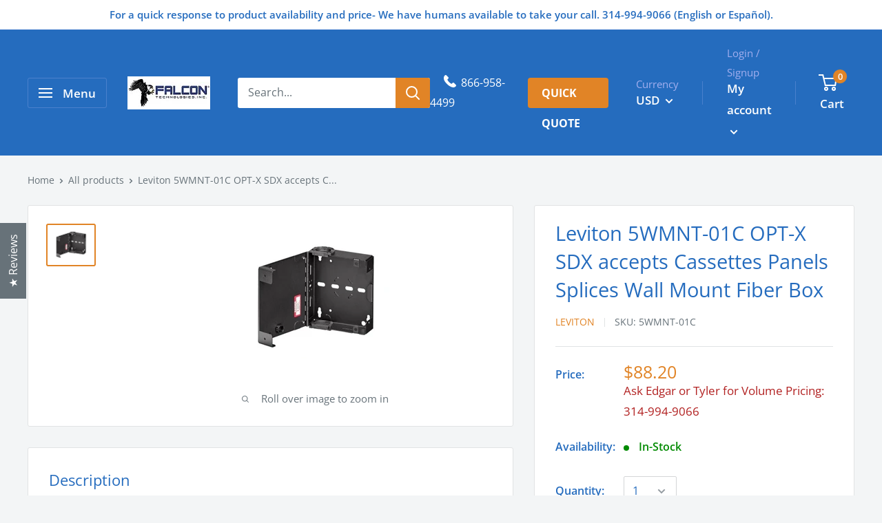

--- FILE ---
content_type: text/html; charset=utf-8
request_url: https://falcontech.com/products/leviton-5wmnt-01c-opt-x-sdx-accepts-cassettes-panels-splices-wall-mount-fiber-box
body_size: 102722
content:
<!doctype html>

<html class="no-js" lang="en">
  <head>

	<style id="ymq-checkout-button-protect">
		[name="checkout"],[name="chekout"], a[href^="/checkout"], a[href="/account/login"].cart__submit, button[type="submit"].btn-order, a.btn.cart__checkout, a.cart__submit, .wc-proceed-to-checkout button, #cart_form .buttons .btn-primary, .ymq-checkout-button{
        	pointer-events: none;
        }
	</style>
	<script>
		function ymq_ready(fn){
			if(document.addEventListener){
				document.addEventListener('DOMContentLoaded',function(){
					document.removeEventListener('DOMContentLoaded',arguments.callee,false);
					fn();
				},false);
			}else if(document.attachEvent){
				document.attachEvent('onreadystatechange',function(){
					if(document.readyState=='complete'){
						document.detachEvent('onreadystatechange',arguments.callee);
						fn();
					}
				});
			}
		}
		ymq_ready(() => {
			setTimeout(function() {
				var ymq_checkout_button_protect = document.getElementById("ymq-checkout-button-protect");
				ymq_checkout_button_protect.remove();
			}, 100);
		})
    </script> 


 

 

 

 


<script src='https://cdn.shopify.com/s/files/1/0411/8639/4277/t/11/assets/spotlight.js'></script>

<link href='https://cdn.shopify.com/s/files/1/0411/8639/4277/t/11/assets/ymq-option.css' rel='stylesheet'> 

<link href='https://option.ymq.cool/option/bottom.css' rel='stylesheet'> 

<style id="ymq-jsstyle"></style> 

<script> 

	window.ymq_option = window.ymq_option || {}; 

	ymq_option.shop = `falcon-technologies-inc.myshopify.com`; 

	ymq_option.token = `c730594a291caceb4be3fd7440bd331f60c0f15e41cec2a75fa7fd22e424c621`; 

	ymq_option.timestamp = `1768884366`; 

	ymq_option.customer_id = ``; 

	ymq_option.page = `product`; 
    
    ymq_option.cart = {"note":null,"attributes":{},"original_total_price":0,"total_price":0,"total_discount":0,"total_weight":0.0,"item_count":0,"items":[],"requires_shipping":false,"currency":"USD","items_subtotal_price":0,"cart_level_discount_applications":[],"checkout_charge_amount":0};

	ymq_option.ymq_option_branding = {}; 
	  
		ymq_option.ymq_option_branding = {"button":{"--button-border-color":"#000000","--button-border-checked-color":"#256CBE","--button-border-disabled-color":"#000000","--button-background-color":"#FFFFFF","--button-background-checked-color":"#256CBE","--button-background-disabled-color":"#FFFFFF","--button-font-color":"#000000","--button-font-checked-color":"#FFFFFF","--button-font-disabled-color":"#CCCCCC","--button-margin-u-d":"4","--button-margin-l-r":"4","--button-padding-u-d":"8","--button-padding-l-r":"16","--button-font-size":"14","--button-line-height":"20","--button-border-radius":"0"},"radio":{"--radio-border-color":"#BBC1E1","--radio-border-checked-color":"#BBC1E1","--radio-border-disabled-color":"#BBC1E1","--radio-border-hover-color":"#BBC1E1","--radio-background-color":"#FFFFFF","--radio-background-checked-color":"#275EFE","--radio-background-disabled-color":"#E1E6F9","--radio-background-hover-color":"#FFFFFF","--radio-inner-color":"#E1E6F9","--radio-inner-checked-color":"#FFFFFF","--radio-inner-disabled-color":"#FFFFFF"},"input":{"--input-background-checked-color":"#FFFFFF","--input-background-color":"#FFFFFF","--input-border-checked-color":"#000000","--input-border-color":"#000000","--input-font-checked-color":"#000000","--input-font-color":"#000000","--input-border-radius":"0","--input-font-size":"14","--input-padding-l-r":"16","--input-padding-u-d":"9","--input-width":"100","--input-max-width":"400"},"select":{"--select-border-color":"#000000","--select-border-checked-color":"#000000","--select-background-color":"#FFFFFF","--select-background-checked-color":"#FFFFFF","--select-font-color":"#000000","--select-font-checked-color":"#000000","--select-option-background-color":"#FFFFFF","--select-option-background-checked-color":"#F5F9FF","--select-option-background-disabled-color":"#FFFFFF","--select-option-font-color":"#000000","--select-option-font-checked-color":"#000000","--select-option-font-disabled-color":"#CCCCCC","--select-padding-u-d":"9","--select-padding-l-r":"16","--select-option-padding-u-d":"9","--select-option-padding-l-r":"16","--select-width":"100","--select-max-width":"400","--select-font-size":"14","--select-border-radius":"0"},"multiple":{"--multiple-background-color":"#F5F9FF","--multiple-font-color":"#000000","--multiple-padding-u-d":"2","--multiple-padding-l-r":"8","--multiple-font-size":"12","--multiple-border-radius":"0"},"img":{"--img-border-color":"#E1E1E1","--img-border-checked-color":"#000000","--img-border-disabled-color":"#000000","--img-width":"50","--img-height":"50","--img-margin-u-d":"2","--img-margin-l-r":"2","--img-border-radius":"4"},"upload":{"--upload-background-color":"#409EFF","--upload-font-color":"#FFFFFF","--upload-border-color":"#409EFF","--upload-padding-u-d":"12","--upload-padding-l-r":"20","--upload-font-size":"12","--upload-border-radius":"4"},"cart":{"--cart-border-color":"#000000","--buy-border-color":"#000000","--cart-border-hover-color":"#000000","--buy-border-hover-color":"#000000","--cart-background-color":"#000000","--buy-background-color":"#000000","--cart-background-hover-color":"#000000","--buy-background-hover-color":"#000000","--cart-font-color":"#FFFFFF","--buy-font-color":"#FFFFFF","--cart-font-hover-color":"#FFFFFF","--buy-font-hover-color":"#FFFFFF","--cart-padding-u-d":"12","--cart-padding-l-r":"16","--buy-padding-u-d":"12","--buy-padding-l-r":"16","--cart-margin-u-d":"4","--cart-margin-l-r":"0","--buy-margin-u-d":"4","--buy-margin-l-r":"0","--cart-width":"100","--cart-max-width":"800","--buy-width":"100","--buy-max-width":"800","--cart-font-size":"14","--cart-border-radius":"0","--buy-font-size":"14","--buy-border-radius":"0"},"quantity":{"--quantity-border-color":"#A6A3A3","--quantity-font-color":"#000000","--quantity-background-color":"#FFFFFF","--quantity-width":"150","--quantity-height":"40","--quantity-font-size":"14","--quantity-border-radius":"0"},"global":{"--global-title-color":"#000000","--global-help-color":"#000000","--global-error-color":"#DC3545","--global-title-font-size":"14","--global-help-font-size":"12","--global-error-font-size":"12","--global-margin-top":"0","--global-margin-bottom":"20","--global-margin-left":"0","--global-margin-right":"0","--global-title-margin-top":"0","--global-title-margin-bottom":"5","--global-title-margin-left":"0","--global-title-margin-right":"0","--global-help-margin-top":"5","--global-help-margin-bottom":"0","--global-help-margin-left":"0","--global-help-margin-right":"0","--global-error-margin-top":"5","--global-error-margin-bottom":"0","--global-error-margin-left":"0","--global-error-margin-right":"0"},"discount":{"--new-discount-normal-color":"#1878B9","--new-discount-error-color":"#E22120","--new-discount-layout":"flex-end"},"lan":{"require":"This is a required field.","email":"Please enter a valid email address.","phone":"Please enter the correct phone.","number":"Please enter an number.","integer":"Please enter an integer.","min_char":"Please enter no less than %s characters.","max_char":"Please enter no more than %s characters.","max_s":"Please choose less than %s options.","min_s":"Please choose more than %s options.","total_s":"Please choose %s options.","min":"Please enter no less than %s.","max":"Please enter no more than %s.","currency":"USD","sold_out":"sold out","please_choose":"Please choose","add_to_cart":"ADD TO CART","buy_it_now":"BUY IT NOW","add_price_text":"Selection will add %s to the price","discount_code":"Discount code","application":"Apply","discount_error1":"Enter a valid discount code","discount_error2":"discount code isn't valid for the items in your cart"},"price":{"--price-border-color":"#000000","--price-background-color":"#FFFFFF","--price-font-color":"#000000","--price-price-font-color":"#03de90","--price-padding-u-d":"9","--price-padding-l-r":"16","--price-width":"100","--price-max-width":"400","--price-font-size":"14","--price-border-radius":"0"},"extra":{"is_show":"0","plan":2,"quantity-box":"0","price-value":"3,4,15,6,16,7","variant-original-margin-bottom":"15","strong-dorp-down":0,"radio-unchecked":1,"close-cart-rate":1,"automic-swatch-ajax":1,"img-option-bigger":1,"add-button-reload":1,"version":200,"cents-up":"0"}}; 
	 

	ymq_option.ymq_option_settings = {}; 
	
        
    
    
    
    
        
        
            
    

	 

		ymq_option.product = {"id":4737941078147,"title":"Leviton 5WMNT-01C OPT-X SDX accepts Cassettes Panels Splices Wall Mount Fiber Box","handle":"leviton-5wmnt-01c-opt-x-sdx-accepts-cassettes-panels-splices-wall-mount-fiber-box","description":"Manufacturer: Leviton\u003cbr\u003e\nAdapter Capacity: 1 adapter plate or 1 MTP cassette\u003cbr\u003e\nCompatibility: Leviton Opt-X SDX plates, cassettes\u003cbr\u003e\nMaximum Number of Fibers: 24\u003cbr\u003e\nCopper: accommodates up to 6 copper ports\u003cbr\u003e\nDoor: Solid, no lock (Optional key\/lock kit)\u003cbr\u003e\u003cbr\u003eSKU: 5WMNT-01C","published_at":"2020-03-30T14:31:54-05:00","created_at":"2020-03-30T14:31:54-05:00","vendor":"Leviton","type":"Fiber Optics","tags":["5WMNT-01C","9225CostImport","AllProducts","Availability_In-Stock","Falcon Stock Item","Fiber Enclosures and Connectors","GoogleFeed","In-Stock72325","Leviton In-Stock","Leviton-Fiber Optics-Enclosures","Product Type_Wall Mount Boxes","ShopApp","Taxable","Vendor_Leviton","WeightVerified"],"price":8820,"price_min":8820,"price_max":8820,"available":true,"price_varies":false,"compare_at_price":null,"compare_at_price_min":0,"compare_at_price_max":0,"compare_at_price_varies":false,"variants":[{"id":32957202727043,"title":"Default Title","option1":"Default Title","option2":null,"option3":null,"sku":"5WMNT-01C","requires_shipping":true,"taxable":true,"featured_image":null,"available":true,"name":"Leviton 5WMNT-01C OPT-X SDX accepts Cassettes Panels Splices Wall Mount Fiber Box","public_title":null,"options":["Default Title"],"price":8820,"weight":1361,"compare_at_price":null,"inventory_management":"shopify","barcode":"078477824962","requires_selling_plan":false,"selling_plan_allocations":[]}],"images":["\/\/falcontech.com\/cdn\/shop\/products\/5WMNT-01C-2T.jpg?v=1585599805"],"featured_image":"\/\/falcontech.com\/cdn\/shop\/products\/5WMNT-01C-2T.jpg?v=1585599805","options":["Title"],"media":[{"alt":"Leviton 5WMNT-01C OPT-X SDX accepts Cassettes Panels Splices Wall Mount Fiber Box","id":7234338521219,"position":1,"preview_image":{"aspect_ratio":1.19,"height":210,"width":250,"src":"\/\/falcontech.com\/cdn\/shop\/products\/5WMNT-01C-2T.jpg?v=1585599805"},"aspect_ratio":1.19,"height":210,"media_type":"image","src":"\/\/falcontech.com\/cdn\/shop\/products\/5WMNT-01C-2T.jpg?v=1585599805","width":250}],"requires_selling_plan":false,"selling_plan_groups":[],"content":"Manufacturer: Leviton\u003cbr\u003e\nAdapter Capacity: 1 adapter plate or 1 MTP cassette\u003cbr\u003e\nCompatibility: Leviton Opt-X SDX plates, cassettes\u003cbr\u003e\nMaximum Number of Fibers: 24\u003cbr\u003e\nCopper: accommodates up to 6 copper ports\u003cbr\u003e\nDoor: Solid, no lock (Optional key\/lock kit)\u003cbr\u003e\u003cbr\u003eSKU: 5WMNT-01C"}; 

		ymq_option.ymq_has_only_default_variant = true; 
		 

		ymq_option.ymq_status = {}; 
		 

		ymq_option.ymq_variantjson = {}; 
		 


		ymq_option.ymq_option_data = {}; 
		
            
        ymq_option.ymq_variant_condition = {}; 
		


		ymq_option.ymq_option_condition = {}; 
		 


        ymq_option.ymq_option_template = {};
  		ymq_option.ymq_option_template_condition = {}; 
        
        
        

        
            ymq_option.ymq_option_template_sort = false;
        

        
            ymq_option.ymq_option_template_sort_before = false;
        
        
        ymq_option.ymq_option_template_c_t = {};
  		ymq_option.ymq_option_template_condition_c_t = {};
        
        

                                               
	
</script> 

<script src='https://option.ymq.cool/option/ymq-option.js'></script>
 
	<script src='https://cdn.shopify.com/s/files/1/0411/8639/4277/t/11/assets/spotlight.js'></script>

    <link href='https://cdn.shopify.com/s/files/1/0411/8639/4277/t/11/assets/ymq-option.css' rel='stylesheet'> 

	<link href='https://option.ymq.cool/option/bottom.css' rel='stylesheet'> 

	<style id="ymq-jsstyle"></style> 

	<script> 
		window.best_option = window.best_option || {}; 

		best_option.shop = `falcon-technologies-inc.myshopify.com`; 

		best_option.page = `product`; 

		best_option.ymq_option_branding = {}; 
		  
			best_option.ymq_option_branding = {"button":{"--button-background-checked-color":"#000000","--button-background-color":"#FFFFFF","--button-background-disabled-color":"#FFFFFF","--button-border-checked-color":"#000000","--button-border-color":"#000000","--button-border-disabled-color":"#000000","--button-font-checked-color":"#FFFFFF","--button-font-disabled-color":"#cccccc","--button-font-color":"#000000","--button-border-radius":"0","--button-font-size":"14","--button-line-height":"20","--button-margin-l-r":"4","--button-margin-u-d":"4","--button-padding-l-r":"16","--button-padding-u-d":"8"},"radio":{"--radio-border-color":"#BBC1E1","--radio-border-checked-color":"#BBC1E1","--radio-border-disabled-color":"#BBC1E1","--radio-border-hover-color":"#BBC1E1","--radio-background-color":"#FFFFFF","--radio-background-checked-color":"#275EFE","--radio-background-disabled-color":"#E1E6F9","--radio-background-hover-color":"#FFFFFF","--radio-inner-color":"#E1E6F9","--radio-inner-checked-color":"#FFFFFF","--radio-inner-disabled-color":"#FFFFFF"},"input":{"--input-background-checked-color":"#FFFFFF","--input-background-color":"#FFFFFF","--input-border-checked-color":"#000000","--input-border-color":"#000000","--input-font-checked-color":"#000000","--input-font-color":"#000000","--input-border-radius":"0","--input-font-size":"14","--input-padding-l-r":"16","--input-padding-u-d":"9","--input-width":"100","--input-max-width":"400"},"select":{"--select-border-color":"#000000","--select-border-checked-color":"#000000","--select-background-color":"#FFFFFF","--select-background-checked-color":"#FFFFFF","--select-font-color":"#000000","--select-font-checked-color":"#000000","--select-option-background-color":"#FFFFFF","--select-option-background-checked-color":"#F5F9FF","--select-option-background-disabled-color":"#FFFFFF","--select-option-font-color":"#000000","--select-option-font-checked-color":"#000000","--select-option-font-disabled-color":"#CCCCCC","--select-padding-u-d":"9","--select-padding-l-r":"16","--select-option-padding-u-d":"9","--select-option-padding-l-r":"16","--select-width":"100","--select-max-width":"400","--select-font-size":"14","--select-border-radius":"0"},"multiple":{"--multiple-background-color":"#F5F9FF","--multiple-font-color":"#000000","--multiple-padding-u-d":"2","--multiple-padding-l-r":"8","--multiple-font-size":"12","--multiple-border-radius":"0"},"img":{"--img-border-color":"#E1E1E1","--img-border-checked-color":"#000000","--img-border-disabled-color":"#000000","--img-width":"50","--img-height":"50","--img-margin-u-d":"2","--img-margin-l-r":"2","--img-border-radius":"4"},"upload":{"--upload-background-color":"#409EFF","--upload-font-color":"#FFFFFF","--upload-border-color":"#409EFF","--upload-padding-u-d":"12","--upload-padding-l-r":"20","--upload-font-size":"12","--upload-border-radius":"4"},"cart":{"--cart-border-color":"#000000","--buy-border-color":"#000000","--cart-border-hover-color":"#000000","--buy-border-hover-color":"#000000","--cart-background-color":"#000000","--buy-background-color":"#000000","--cart-background-hover-color":"#000000","--buy-background-hover-color":"#000000","--cart-font-color":"#FFFFFF","--buy-font-color":"#FFFFFF","--cart-font-hover-color":"#FFFFFF","--buy-font-hover-color":"#FFFFFF","--cart-padding-u-d":"12","--cart-padding-l-r":"16","--buy-padding-u-d":"12","--buy-padding-l-r":"16","--cart-margin-u-d":"4","--cart-margin-l-r":"0","--buy-margin-u-d":"4","--buy-margin-l-r":"0","--cart-width":"100","--cart-max-width":"800","--buy-width":"100","--buy-max-width":"800","--cart-font-size":"14","--cart-border-radius":"0","--buy-font-size":"14","--buy-border-radius":"0"},"quantity":{"--quantity-border-color":"#A6A3A3","--quantity-font-color":"#000000","--quantity-background-color":"#FFFFFF","--quantity-width":"150","--quantity-height":"40","--quantity-font-size":"14","--quantity-border-radius":"0"},"global":{"--global-title-color":"#000000","--global-help-color":"#000000","--global-error-color":"#DC3545","--global-title-font-size":"14","--global-help-font-size":"12","--global-error-font-size":"12","--global-margin-top":"0","--global-margin-bottom":"20","--global-margin-left":"0","--global-margin-right":"0","--global-title-margin-top":"0","--global-title-margin-bottom":"5","--global-title-margin-left":"0","--global-title-margin-right":"0","--global-help-margin-top":"5","--global-help-margin-bottom":"0","--global-help-margin-left":"0","--global-help-margin-right":"0","--global-error-margin-top":"5","--global-error-margin-bottom":"0","--global-error-margin-left":"0","--global-error-margin-right":"0"},"discount":{"--new-discount-normal-color":"#1878B9","--new-discount-error-color":"#E22120","--new-discount-layout":"flex-end"},"lan":{"require":"This is a required field.","email":"Please enter a valid email address.","phone":"Please enter the correct phone.","number":"Please enter an number.","integer":"Please enter an integer.","min_char":"Please enter no less than %s characters.","max_char":"Please enter no more than %s characters.","max_s":"Please choose less than %s options.","min_s":"Please choose more than %s options.","total_s":"Please choose %s options.","min":"Please enter no less than %s.","max":"Please enter no more than %s.","currency":"USD","sold_out":"sold out","please_choose":"Please choose","add_to_cart":"ADD TO CART","buy_it_now":"BUY IT NOW","add_price_text":"Selection will add %s to the price","discount_code":"Discount code","application":"Apply","discount_error1":"Enter a valid discount code","discount_error2":"discount code isn't valid for the items in your cart"},"price":{"--price-border-color":"#000000","--price-background-color":"#FFFFFF","--price-font-color":"#000000","--price-price-font-color":"#03de90","--price-padding-u-d":"9","--price-padding-l-r":"16","--price-width":"100","--price-max-width":"400","--price-font-size":"14","--price-border-radius":"0"},"extra":{"is_show":"0","plan":1,"quantity-box":"0","price-value":"3,4,15,6,16,7","variant-original-margin-bottom":"15","strong-dorp-down":0,"radio-unchecked":1,"img-option-bigger":1,"add-button-reload":1,"make-sku":0}}; 
		 

		best_option.ymq_option_settings = {}; 
		
	        
		best_option.product = {"id":4737941078147,"title":"Leviton 5WMNT-01C OPT-X SDX accepts Cassettes Panels Splices Wall Mount Fiber Box","handle":"leviton-5wmnt-01c-opt-x-sdx-accepts-cassettes-panels-splices-wall-mount-fiber-box","description":"Manufacturer: Leviton\u003cbr\u003e\nAdapter Capacity: 1 adapter plate or 1 MTP cassette\u003cbr\u003e\nCompatibility: Leviton Opt-X SDX plates, cassettes\u003cbr\u003e\nMaximum Number of Fibers: 24\u003cbr\u003e\nCopper: accommodates up to 6 copper ports\u003cbr\u003e\nDoor: Solid, no lock (Optional key\/lock kit)\u003cbr\u003e\u003cbr\u003eSKU: 5WMNT-01C","published_at":"2020-03-30T14:31:54-05:00","created_at":"2020-03-30T14:31:54-05:00","vendor":"Leviton","type":"Fiber Optics","tags":["5WMNT-01C","9225CostImport","AllProducts","Availability_In-Stock","Falcon Stock Item","Fiber Enclosures and Connectors","GoogleFeed","In-Stock72325","Leviton In-Stock","Leviton-Fiber Optics-Enclosures","Product Type_Wall Mount Boxes","ShopApp","Taxable","Vendor_Leviton","WeightVerified"],"price":8820,"price_min":8820,"price_max":8820,"available":true,"price_varies":false,"compare_at_price":null,"compare_at_price_min":0,"compare_at_price_max":0,"compare_at_price_varies":false,"variants":[{"id":32957202727043,"title":"Default Title","option1":"Default Title","option2":null,"option3":null,"sku":"5WMNT-01C","requires_shipping":true,"taxable":true,"featured_image":null,"available":true,"name":"Leviton 5WMNT-01C OPT-X SDX accepts Cassettes Panels Splices Wall Mount Fiber Box","public_title":null,"options":["Default Title"],"price":8820,"weight":1361,"compare_at_price":null,"inventory_management":"shopify","barcode":"078477824962","requires_selling_plan":false,"selling_plan_allocations":[]}],"images":["\/\/falcontech.com\/cdn\/shop\/products\/5WMNT-01C-2T.jpg?v=1585599805"],"featured_image":"\/\/falcontech.com\/cdn\/shop\/products\/5WMNT-01C-2T.jpg?v=1585599805","options":["Title"],"media":[{"alt":"Leviton 5WMNT-01C OPT-X SDX accepts Cassettes Panels Splices Wall Mount Fiber Box","id":7234338521219,"position":1,"preview_image":{"aspect_ratio":1.19,"height":210,"width":250,"src":"\/\/falcontech.com\/cdn\/shop\/products\/5WMNT-01C-2T.jpg?v=1585599805"},"aspect_ratio":1.19,"height":210,"media_type":"image","src":"\/\/falcontech.com\/cdn\/shop\/products\/5WMNT-01C-2T.jpg?v=1585599805","width":250}],"requires_selling_plan":false,"selling_plan_groups":[],"content":"Manufacturer: Leviton\u003cbr\u003e\nAdapter Capacity: 1 adapter plate or 1 MTP cassette\u003cbr\u003e\nCompatibility: Leviton Opt-X SDX plates, cassettes\u003cbr\u003e\nMaximum Number of Fibers: 24\u003cbr\u003e\nCopper: accommodates up to 6 copper ports\u003cbr\u003e\nDoor: Solid, no lock (Optional key\/lock kit)\u003cbr\u003e\u003cbr\u003eSKU: 5WMNT-01C"}; 

		best_option.ymq_has_only_default_variant = true; 
		 

		best_option.ymq_status = {}; 
		 

		best_option.ymq_variantjson = {}; 
		 

		best_option.ymq_option_data = {}; 
		
	        
	    best_option.ymq_variant_condition = {}; 
		

		best_option.ymq_option_condition = {}; 
		 

	    best_option.ymq_option_template = {};
		best_option.ymq_option_template_condition = {}; 
	    
	    
	    

        
            best_option.ymq_option_template_sort = false;
        

        
            best_option.ymq_option_template_sort_before = false;
        
        
        best_option.ymq_option_template_c_t = {};
  		best_option.ymq_option_template_condition_c_t = {};
        

        



	</script>

	<script src='https://options.ymq.cool/option/best-options.js'></script>
 

    <meta charset="utf-8"> 
    <meta http-equiv="X-UA-Compatible" content="IE=edge,chrome=1">
    <meta name="viewport" content="width=device-width, initial-scale=1.0, height=device-height, minimum-scale=1.0, maximum-scale=1.0">
    <meta name="theme-color" content="#e18426"><title>Leviton 5WMNT-01C OPT-X SDX accepts Cassettes Panels Splices Wall Moun &ndash; FalconTech
</title><meta name="description" content="Manufacturer: Leviton Adapter Capacity: 1 adapter plate or 1 MTP cassette Compatibility: Leviton Opt-X SDX plates, cassettes Maximum Number of Fibers: 24 Copper: accommodates up to 6 copper ports Door: Solid, no lock (Optional key/lock kit)SKU: 5WMNT-01C"><link rel="canonical" href="https://falcontech.com/products/leviton-5wmnt-01c-opt-x-sdx-accepts-cassettes-panels-splices-wall-mount-fiber-box"><link rel="shortcut icon" href="//falcontech.com/cdn/shop/files/Bird-TM-01_48x48.png?v=1613708624" type="image/png"><link rel="preload" as="style" href="//falcontech.com/cdn/shop/t/19/assets/theme.scss.css?v=92367740700079255611762459343">

    <meta property="og:type" content="product">
  <meta property="og:title" content="Leviton 5WMNT-01C OPT-X SDX accepts Cassettes Panels Splices Wall Mount Fiber Box"><meta property="og:image" content="http://falcontech.com/cdn/shop/products/5WMNT-01C-2T_1024x.jpg?v=1585599805">
    <meta property="og:image:secure_url" content="https://falcontech.com/cdn/shop/products/5WMNT-01C-2T_1024x.jpg?v=1585599805"><meta property="product:price:amount" content="88.20">
  <meta property="product:price:currency" content="USD"><meta property="og:description" content="Manufacturer: Leviton Adapter Capacity: 1 adapter plate or 1 MTP cassette Compatibility: Leviton Opt-X SDX plates, cassettes Maximum Number of Fibers: 24 Copper: accommodates up to 6 copper ports Door: Solid, no lock (Optional key/lock kit)SKU: 5WMNT-01C"><meta property="og:url" content="https://falcontech.com/products/leviton-5wmnt-01c-opt-x-sdx-accepts-cassettes-panels-splices-wall-mount-fiber-box">
<meta property="og:site_name" content="FalconTech"><meta name="twitter:card" content="summary"><meta name="twitter:title" content="Leviton 5WMNT-01C OPT-X SDX accepts Cassettes Panels Splices Wall Mount Fiber Box">
  <meta name="twitter:description" content="Manufacturer: Leviton
Adapter Capacity: 1 adapter plate or 1 MTP cassette
Compatibility: Leviton Opt-X SDX plates, cassettes
Maximum Number of Fibers: 24
Copper: accommodates up to 6 copper ports
Door: Solid, no lock (Optional key/lock kit)SKU: 5WMNT-01C">
  <meta name="twitter:image" content="https://falcontech.com/cdn/shop/products/5WMNT-01C-2T_600x600_crop_center.jpg?v=1585599805">
<link rel="preconnect" href="//fonts.shopifycdn.com">
    <link rel="dns-prefetch" href="//productreviews.shopifycdn.com">
    <link rel="dns-prefetch" href="//maps.googleapis.com">
    <link rel="dns-prefetch" href="//maps.gstatic.com">

    <script>window.performance && window.performance.mark && window.performance.mark('shopify.content_for_header.start');</script><meta id="shopify-digital-wallet" name="shopify-digital-wallet" content="/33444593795/digital_wallets/dialog">
<meta name="shopify-checkout-api-token" content="771b88912c415f117c57598d450401fb">
<link rel="alternate" type="application/json+oembed" href="https://falcontech.com/products/leviton-5wmnt-01c-opt-x-sdx-accepts-cassettes-panels-splices-wall-mount-fiber-box.oembed">
<script async="async" src="/checkouts/internal/preloads.js?locale=en-US"></script>
<link rel="preconnect" href="https://shop.app" crossorigin="anonymous">
<script async="async" src="https://shop.app/checkouts/internal/preloads.js?locale=en-US&shop_id=33444593795" crossorigin="anonymous"></script>
<script id="apple-pay-shop-capabilities" type="application/json">{"shopId":33444593795,"countryCode":"US","currencyCode":"USD","merchantCapabilities":["supports3DS"],"merchantId":"gid:\/\/shopify\/Shop\/33444593795","merchantName":"FalconTech","requiredBillingContactFields":["postalAddress","email","phone"],"requiredShippingContactFields":["postalAddress","email","phone"],"shippingType":"shipping","supportedNetworks":["visa","masterCard","amex","discover","elo","jcb"],"total":{"type":"pending","label":"FalconTech","amount":"1.00"},"shopifyPaymentsEnabled":true,"supportsSubscriptions":true}</script>
<script id="shopify-features" type="application/json">{"accessToken":"771b88912c415f117c57598d450401fb","betas":["rich-media-storefront-analytics"],"domain":"falcontech.com","predictiveSearch":true,"shopId":33444593795,"locale":"en"}</script>
<script>var Shopify = Shopify || {};
Shopify.shop = "falcon-technologies-inc.myshopify.com";
Shopify.locale = "en";
Shopify.currency = {"active":"USD","rate":"1.0"};
Shopify.country = "US";
Shopify.theme = {"name":"CWS-RFQ-Live 2024 Blue logo","id":139410112665,"schema_name":"Warehouse","schema_version":"1.7.3","theme_store_id":871,"role":"main"};
Shopify.theme.handle = "null";
Shopify.theme.style = {"id":null,"handle":null};
Shopify.cdnHost = "falcontech.com/cdn";
Shopify.routes = Shopify.routes || {};
Shopify.routes.root = "/";</script>
<script type="module">!function(o){(o.Shopify=o.Shopify||{}).modules=!0}(window);</script>
<script>!function(o){function n(){var o=[];function n(){o.push(Array.prototype.slice.apply(arguments))}return n.q=o,n}var t=o.Shopify=o.Shopify||{};t.loadFeatures=n(),t.autoloadFeatures=n()}(window);</script>
<script>
  window.ShopifyPay = window.ShopifyPay || {};
  window.ShopifyPay.apiHost = "shop.app\/pay";
  window.ShopifyPay.redirectState = null;
</script>
<script id="shop-js-analytics" type="application/json">{"pageType":"product"}</script>
<script defer="defer" async type="module" src="//falcontech.com/cdn/shopifycloud/shop-js/modules/v2/client.init-shop-cart-sync_BApSsMSl.en.esm.js"></script>
<script defer="defer" async type="module" src="//falcontech.com/cdn/shopifycloud/shop-js/modules/v2/chunk.common_CBoos6YZ.esm.js"></script>
<script type="module">
  await import("//falcontech.com/cdn/shopifycloud/shop-js/modules/v2/client.init-shop-cart-sync_BApSsMSl.en.esm.js");
await import("//falcontech.com/cdn/shopifycloud/shop-js/modules/v2/chunk.common_CBoos6YZ.esm.js");

  window.Shopify.SignInWithShop?.initShopCartSync?.({"fedCMEnabled":true,"windoidEnabled":true});

</script>
<script>
  window.Shopify = window.Shopify || {};
  if (!window.Shopify.featureAssets) window.Shopify.featureAssets = {};
  window.Shopify.featureAssets['shop-js'] = {"shop-cart-sync":["modules/v2/client.shop-cart-sync_DJczDl9f.en.esm.js","modules/v2/chunk.common_CBoos6YZ.esm.js"],"init-fed-cm":["modules/v2/client.init-fed-cm_BzwGC0Wi.en.esm.js","modules/v2/chunk.common_CBoos6YZ.esm.js"],"init-windoid":["modules/v2/client.init-windoid_BS26ThXS.en.esm.js","modules/v2/chunk.common_CBoos6YZ.esm.js"],"shop-cash-offers":["modules/v2/client.shop-cash-offers_DthCPNIO.en.esm.js","modules/v2/chunk.common_CBoos6YZ.esm.js","modules/v2/chunk.modal_Bu1hFZFC.esm.js"],"shop-button":["modules/v2/client.shop-button_D_JX508o.en.esm.js","modules/v2/chunk.common_CBoos6YZ.esm.js"],"init-shop-email-lookup-coordinator":["modules/v2/client.init-shop-email-lookup-coordinator_DFwWcvrS.en.esm.js","modules/v2/chunk.common_CBoos6YZ.esm.js"],"shop-toast-manager":["modules/v2/client.shop-toast-manager_tEhgP2F9.en.esm.js","modules/v2/chunk.common_CBoos6YZ.esm.js"],"shop-login-button":["modules/v2/client.shop-login-button_DwLgFT0K.en.esm.js","modules/v2/chunk.common_CBoos6YZ.esm.js","modules/v2/chunk.modal_Bu1hFZFC.esm.js"],"avatar":["modules/v2/client.avatar_BTnouDA3.en.esm.js"],"init-shop-cart-sync":["modules/v2/client.init-shop-cart-sync_BApSsMSl.en.esm.js","modules/v2/chunk.common_CBoos6YZ.esm.js"],"pay-button":["modules/v2/client.pay-button_BuNmcIr_.en.esm.js","modules/v2/chunk.common_CBoos6YZ.esm.js"],"init-shop-for-new-customer-accounts":["modules/v2/client.init-shop-for-new-customer-accounts_DrjXSI53.en.esm.js","modules/v2/client.shop-login-button_DwLgFT0K.en.esm.js","modules/v2/chunk.common_CBoos6YZ.esm.js","modules/v2/chunk.modal_Bu1hFZFC.esm.js"],"init-customer-accounts-sign-up":["modules/v2/client.init-customer-accounts-sign-up_TlVCiykN.en.esm.js","modules/v2/client.shop-login-button_DwLgFT0K.en.esm.js","modules/v2/chunk.common_CBoos6YZ.esm.js","modules/v2/chunk.modal_Bu1hFZFC.esm.js"],"shop-follow-button":["modules/v2/client.shop-follow-button_C5D3XtBb.en.esm.js","modules/v2/chunk.common_CBoos6YZ.esm.js","modules/v2/chunk.modal_Bu1hFZFC.esm.js"],"checkout-modal":["modules/v2/client.checkout-modal_8TC_1FUY.en.esm.js","modules/v2/chunk.common_CBoos6YZ.esm.js","modules/v2/chunk.modal_Bu1hFZFC.esm.js"],"init-customer-accounts":["modules/v2/client.init-customer-accounts_C0Oh2ljF.en.esm.js","modules/v2/client.shop-login-button_DwLgFT0K.en.esm.js","modules/v2/chunk.common_CBoos6YZ.esm.js","modules/v2/chunk.modal_Bu1hFZFC.esm.js"],"lead-capture":["modules/v2/client.lead-capture_Cq0gfm7I.en.esm.js","modules/v2/chunk.common_CBoos6YZ.esm.js","modules/v2/chunk.modal_Bu1hFZFC.esm.js"],"shop-login":["modules/v2/client.shop-login_BmtnoEUo.en.esm.js","modules/v2/chunk.common_CBoos6YZ.esm.js","modules/v2/chunk.modal_Bu1hFZFC.esm.js"],"payment-terms":["modules/v2/client.payment-terms_BHOWV7U_.en.esm.js","modules/v2/chunk.common_CBoos6YZ.esm.js","modules/v2/chunk.modal_Bu1hFZFC.esm.js"]};
</script>
<script>(function() {
  var isLoaded = false;
  function asyncLoad() {
    if (isLoaded) return;
    isLoaded = true;
    var urls = ["https:\/\/sprt-mws-legacy-files.spur-i-t.com\/motivator\/source.js?mw_motivator_t=1610554801\u0026shop=falcon-technologies-inc.myshopify.com","https:\/\/us1-search.doofinder.com\/5\/script\/50dbe7d99bfc87e694ac7bc0a9515892.js?shop=falcon-technologies-inc.myshopify.com","https:\/\/call.chatra.io\/shopify?chatraId=DyWrpMQfv3kNncXxC\u0026shop=falcon-technologies-inc.myshopify.com","https:\/\/cdn.shopify.com\/s\/files\/1\/0334\/4459\/3795\/t\/17\/assets\/cws_quotation_init.js?v=1667968902\u0026shop=falcon-technologies-inc.myshopify.com","https:\/\/cdn-spurit.com\/all-apps\/checker.js?shop=falcon-technologies-inc.myshopify.com","https:\/\/cdn-spurit.com\/all-apps\/thank-you-pao-page.js?shop=falcon-technologies-inc.myshopify.com"];
    for (var i = 0; i < urls.length; i++) {
      var s = document.createElement('script');
      s.type = 'text/javascript';
      s.async = true;
      s.src = urls[i];
      var x = document.getElementsByTagName('script')[0];
      x.parentNode.insertBefore(s, x);
    }
  };
  if(window.attachEvent) {
    window.attachEvent('onload', asyncLoad);
  } else {
    window.addEventListener('load', asyncLoad, false);
  }
})();</script>
<script id="__st">var __st={"a":33444593795,"offset":-21600,"reqid":"9057c9ae-4752-4e24-892f-4a95418477fd-1768884366","pageurl":"falcontech.com\/products\/leviton-5wmnt-01c-opt-x-sdx-accepts-cassettes-panels-splices-wall-mount-fiber-box","u":"b02e18d848dc","p":"product","rtyp":"product","rid":4737941078147};</script>
<script>window.ShopifyPaypalV4VisibilityTracking = true;</script>
<script id="captcha-bootstrap">!function(){'use strict';const t='contact',e='account',n='new_comment',o=[[t,t],['blogs',n],['comments',n],[t,'customer']],c=[[e,'customer_login'],[e,'guest_login'],[e,'recover_customer_password'],[e,'create_customer']],r=t=>t.map((([t,e])=>`form[action*='/${t}']:not([data-nocaptcha='true']) input[name='form_type'][value='${e}']`)).join(','),a=t=>()=>t?[...document.querySelectorAll(t)].map((t=>t.form)):[];function s(){const t=[...o],e=r(t);return a(e)}const i='password',u='form_key',d=['recaptcha-v3-token','g-recaptcha-response','h-captcha-response',i],f=()=>{try{return window.sessionStorage}catch{return}},m='__shopify_v',_=t=>t.elements[u];function p(t,e,n=!1){try{const o=window.sessionStorage,c=JSON.parse(o.getItem(e)),{data:r}=function(t){const{data:e,action:n}=t;return t[m]||n?{data:e,action:n}:{data:t,action:n}}(c);for(const[e,n]of Object.entries(r))t.elements[e]&&(t.elements[e].value=n);n&&o.removeItem(e)}catch(o){console.error('form repopulation failed',{error:o})}}const l='form_type',E='cptcha';function T(t){t.dataset[E]=!0}const w=window,h=w.document,L='Shopify',v='ce_forms',y='captcha';let A=!1;((t,e)=>{const n=(g='f06e6c50-85a8-45c8-87d0-21a2b65856fe',I='https://cdn.shopify.com/shopifycloud/storefront-forms-hcaptcha/ce_storefront_forms_captcha_hcaptcha.v1.5.2.iife.js',D={infoText:'Protected by hCaptcha',privacyText:'Privacy',termsText:'Terms'},(t,e,n)=>{const o=w[L][v],c=o.bindForm;if(c)return c(t,g,e,D).then(n);var r;o.q.push([[t,g,e,D],n]),r=I,A||(h.body.append(Object.assign(h.createElement('script'),{id:'captcha-provider',async:!0,src:r})),A=!0)});var g,I,D;w[L]=w[L]||{},w[L][v]=w[L][v]||{},w[L][v].q=[],w[L][y]=w[L][y]||{},w[L][y].protect=function(t,e){n(t,void 0,e),T(t)},Object.freeze(w[L][y]),function(t,e,n,w,h,L){const[v,y,A,g]=function(t,e,n){const i=e?o:[],u=t?c:[],d=[...i,...u],f=r(d),m=r(i),_=r(d.filter((([t,e])=>n.includes(e))));return[a(f),a(m),a(_),s()]}(w,h,L),I=t=>{const e=t.target;return e instanceof HTMLFormElement?e:e&&e.form},D=t=>v().includes(t);t.addEventListener('submit',(t=>{const e=I(t);if(!e)return;const n=D(e)&&!e.dataset.hcaptchaBound&&!e.dataset.recaptchaBound,o=_(e),c=g().includes(e)&&(!o||!o.value);(n||c)&&t.preventDefault(),c&&!n&&(function(t){try{if(!f())return;!function(t){const e=f();if(!e)return;const n=_(t);if(!n)return;const o=n.value;o&&e.removeItem(o)}(t);const e=Array.from(Array(32),(()=>Math.random().toString(36)[2])).join('');!function(t,e){_(t)||t.append(Object.assign(document.createElement('input'),{type:'hidden',name:u})),t.elements[u].value=e}(t,e),function(t,e){const n=f();if(!n)return;const o=[...t.querySelectorAll(`input[type='${i}']`)].map((({name:t})=>t)),c=[...d,...o],r={};for(const[a,s]of new FormData(t).entries())c.includes(a)||(r[a]=s);n.setItem(e,JSON.stringify({[m]:1,action:t.action,data:r}))}(t,e)}catch(e){console.error('failed to persist form',e)}}(e),e.submit())}));const S=(t,e)=>{t&&!t.dataset[E]&&(n(t,e.some((e=>e===t))),T(t))};for(const o of['focusin','change'])t.addEventListener(o,(t=>{const e=I(t);D(e)&&S(e,y())}));const B=e.get('form_key'),M=e.get(l),P=B&&M;t.addEventListener('DOMContentLoaded',(()=>{const t=y();if(P)for(const e of t)e.elements[l].value===M&&p(e,B);[...new Set([...A(),...v().filter((t=>'true'===t.dataset.shopifyCaptcha))])].forEach((e=>S(e,t)))}))}(h,new URLSearchParams(w.location.search),n,t,e,['guest_login'])})(!0,!0)}();</script>
<script integrity="sha256-4kQ18oKyAcykRKYeNunJcIwy7WH5gtpwJnB7kiuLZ1E=" data-source-attribution="shopify.loadfeatures" defer="defer" src="//falcontech.com/cdn/shopifycloud/storefront/assets/storefront/load_feature-a0a9edcb.js" crossorigin="anonymous"></script>
<script crossorigin="anonymous" defer="defer" src="//falcontech.com/cdn/shopifycloud/storefront/assets/shopify_pay/storefront-65b4c6d7.js?v=20250812"></script>
<script data-source-attribution="shopify.dynamic_checkout.dynamic.init">var Shopify=Shopify||{};Shopify.PaymentButton=Shopify.PaymentButton||{isStorefrontPortableWallets:!0,init:function(){window.Shopify.PaymentButton.init=function(){};var t=document.createElement("script");t.src="https://falcontech.com/cdn/shopifycloud/portable-wallets/latest/portable-wallets.en.js",t.type="module",document.head.appendChild(t)}};
</script>
<script data-source-attribution="shopify.dynamic_checkout.buyer_consent">
  function portableWalletsHideBuyerConsent(e){var t=document.getElementById("shopify-buyer-consent"),n=document.getElementById("shopify-subscription-policy-button");t&&n&&(t.classList.add("hidden"),t.setAttribute("aria-hidden","true"),n.removeEventListener("click",e))}function portableWalletsShowBuyerConsent(e){var t=document.getElementById("shopify-buyer-consent"),n=document.getElementById("shopify-subscription-policy-button");t&&n&&(t.classList.remove("hidden"),t.removeAttribute("aria-hidden"),n.addEventListener("click",e))}window.Shopify?.PaymentButton&&(window.Shopify.PaymentButton.hideBuyerConsent=portableWalletsHideBuyerConsent,window.Shopify.PaymentButton.showBuyerConsent=portableWalletsShowBuyerConsent);
</script>
<script>
  function portableWalletsCleanup(e){e&&e.src&&console.error("Failed to load portable wallets script "+e.src);var t=document.querySelectorAll("shopify-accelerated-checkout .shopify-payment-button__skeleton, shopify-accelerated-checkout-cart .wallet-cart-button__skeleton"),e=document.getElementById("shopify-buyer-consent");for(let e=0;e<t.length;e++)t[e].remove();e&&e.remove()}function portableWalletsNotLoadedAsModule(e){e instanceof ErrorEvent&&"string"==typeof e.message&&e.message.includes("import.meta")&&"string"==typeof e.filename&&e.filename.includes("portable-wallets")&&(window.removeEventListener("error",portableWalletsNotLoadedAsModule),window.Shopify.PaymentButton.failedToLoad=e,"loading"===document.readyState?document.addEventListener("DOMContentLoaded",window.Shopify.PaymentButton.init):window.Shopify.PaymentButton.init())}window.addEventListener("error",portableWalletsNotLoadedAsModule);
</script>

<script type="module" src="https://falcontech.com/cdn/shopifycloud/portable-wallets/latest/portable-wallets.en.js" onError="portableWalletsCleanup(this)" crossorigin="anonymous"></script>
<script nomodule>
  document.addEventListener("DOMContentLoaded", portableWalletsCleanup);
</script>

<link id="shopify-accelerated-checkout-styles" rel="stylesheet" media="screen" href="https://falcontech.com/cdn/shopifycloud/portable-wallets/latest/accelerated-checkout-backwards-compat.css" crossorigin="anonymous">
<style id="shopify-accelerated-checkout-cart">
        #shopify-buyer-consent {
  margin-top: 1em;
  display: inline-block;
  width: 100%;
}

#shopify-buyer-consent.hidden {
  display: none;
}

#shopify-subscription-policy-button {
  background: none;
  border: none;
  padding: 0;
  text-decoration: underline;
  font-size: inherit;
  cursor: pointer;
}

#shopify-subscription-policy-button::before {
  box-shadow: none;
}

      </style>
<script id="sections-script" data-sections="product-template" defer="defer" src="//falcontech.com/cdn/shop/t/19/compiled_assets/scripts.js?v=4324"></script>
<script>window.performance && window.performance.mark && window.performance.mark('shopify.content_for_header.end');</script>
<style></style><!--LH-->
  <script type="application/ld+json">
  {
    "@context": "http://schema.org",
    "@type": "Product",
    "offers": [{
          "@type": "Offer",
          "name": "Default Title",
          "availability":"https://schema.org/InStock",
          "price": 88.2,
          "priceCurrency": "USD",
          "priceValidUntil": "2026-01-29","sku": "5WMNT-01C","url": "/products/leviton-5wmnt-01c-opt-x-sdx-accepts-cassettes-panels-splices-wall-mount-fiber-box/products/leviton-5wmnt-01c-opt-x-sdx-accepts-cassettes-panels-splices-wall-mount-fiber-box?variant=32957202727043"
        }
],
      "gtin12": "078477824962",
      "productId": "078477824962",
    "brand": {
      "name": "Leviton"
    },
    "name": "Leviton 5WMNT-01C OPT-X SDX accepts Cassettes Panels Splices Wall Mount Fiber Box",
    "description": "Manufacturer: Leviton\nAdapter Capacity: 1 adapter plate or 1 MTP cassette\nCompatibility: Leviton Opt-X SDX plates, cassettes\nMaximum Number of Fibers: 24\nCopper: accommodates up to 6 copper ports\nDoor: Solid, no lock (Optional key\/lock kit)SKU: 5WMNT-01C",
    "category": "Fiber Optics",
    "url": "/products/leviton-5wmnt-01c-opt-x-sdx-accepts-cassettes-panels-splices-wall-mount-fiber-box/products/leviton-5wmnt-01c-opt-x-sdx-accepts-cassettes-panels-splices-wall-mount-fiber-box",
    "sku": "5WMNT-01C",
    "image": {
      "@type": "ImageObject",
      "url": "https://falcontech.com/cdn/shop/products/5WMNT-01C-2T_1024x.jpg?v=1585599805",
      "image": "https://falcontech.com/cdn/shop/products/5WMNT-01C-2T_1024x.jpg?v=1585599805",
      "name": "Leviton 5WMNT-01C OPT-X SDX accepts Cassettes Panels Splices Wall Mount Fiber Box",
      "width": "1024",
      "height": "1024"
    }
  }
  </script>



  <script type="application/ld+json">
  {
    "@context": "http://schema.org",
    "@type": "BreadcrumbList",
  "itemListElement": [{
      "@type": "ListItem",
      "position": 1,
      "name": "Home",
      "item": "https://falcontech.com"
    },{
          "@type": "ListItem",
          "position": 2,
          "name": "Leviton 5WMNT-01C OPT-X SDX accepts Cassettes Panels Splices Wall Mount Fiber Box",
          "item": "https://falcontech.com/products/leviton-5wmnt-01c-opt-x-sdx-accepts-cassettes-panels-splices-wall-mount-fiber-box"
        }]
  }
  </script>


    <script>
      // This allows to expose several variables to the global scope, to be used in scripts
      window.theme = {
        template: "product",
        localeRootUrl: '',
        shopCurrency: "USD",
        cartCount: 0,
        customerId: null,
        moneyFormat: "${{amount}}",
        moneyWithCurrencyFormat: "${{amount}} USD",
        useNativeMultiCurrency: true,
        currencyConversionEnabled: false,
        currencyConversionMoneyFormat: "money_format",
        currencyConversionRoundAmounts: false,
        showDiscount: false,
        discountMode: "saving",
        searchMode: "product",
        cartType: "page"
      };

      window.languages = {
        collectionOnSaleLabel: "Save {{savings}}",
        productFormUnavailable: "Unavailable",
        productFormAddToCart: "Add to cart",
        productFormSoldOut: "Sold out",
        shippingEstimatorNoResults: "No shipping could be found for your address.",
        shippingEstimatorOneResult: "There is one shipping rate for your address:",
        shippingEstimatorMultipleResults: "There are {{count}} shipping rates for your address:",
        shippingEstimatorErrors: "There are some errors:"
      };

      window.lazySizesConfig = {
        loadHidden: false,
        hFac: 0.8,
        expFactor: 3,
        customMedia: {
          '--phone': '(max-width: 640px)',
          '--tablet': '(min-width: 641px) and (max-width: 1023px)',
          '--lap': '(min-width: 1024px)'
        }
      };

      document.documentElement.className = document.documentElement.className.replace('no-js', 'js');
    </script>

   
    <script src="//falcontech.com/cdn/shop/t/19/assets/lazysizes.min.js?v=38423348123636194381736869314" async></script>


    
<script src="//polyfill-fastly.net/v3/polyfill.min.js?unknown=polyfill&features=Element.prototype.closest,Element.prototype.matches,Element.prototype.remove,Element.prototype.classList,Array.prototype.includes,Array.prototype.fill,String.prototype.includes,String.prototype.padStart,Object.assign,CustomEvent,Intl,URL,DOMTokenList,IntersectionObserver,IntersectionObserverEntry" defer></script>
    <script src="//falcontech.com/cdn/shop/t/19/assets/libs.min.js?v=141095812039519903031736869314" defer></script>
    <script src="//falcontech.com/cdn/shop/t/19/assets/jquery.mark.min.js?v=22353444770516691371736869314" defer></script>
    <script src="//falcontech.com/cdn/shop/t/19/assets/theme.min.js?v=29327883868518776331736869314" defer></script>
    <script src="//falcontech.com/cdn/shop/t/19/assets/custom.js?v=84920935025000266811736869314" defer></script>
    <script src="//falcontech.com/cdn/shop/t/19/assets/owl.carousel.min.js?v=172343525520528680791736869314" defer></script>

    <link rel="stylesheet" href="//falcontech.com/cdn/shop/t/19/assets/theme.scss.css?v=92367740700079255611762459343">
    <link rel="stylesheet" href="//falcontech.com/cdn/shop/t/19/assets/owl.carousel.css?v=26533828953255339261736869314">

    <script>
      (function () {
        window.onpageshow = function() {
          // We force re-freshing the cart content onpageshow, as most browsers will serve a cache copy when hitting the
          // back button, which cause staled data
          document.documentElement.dispatchEvent(new CustomEvent('cart:refresh', {
            bubbles: true
          }));
        };
      })();
    </script>
      
  <script>
    
        window.zoorixCartData = {
          items: [
              
          ]}
     
</script>

  <!-- "snippets/shogun-head.liquid" was not rendered, the associated app was uninstalled -->
<!--Gem_Page_Header_Script-->
<!-- "snippets/gem-app-header-scripts.liquid" was not rendered, the associated app was uninstalled -->
<!--End_Gem_Page_Header_Script-->

 
    
  
<!-- Start of Judge.me Core -->
<link rel="dns-prefetch" href="https://cdn.judge.me/">
<script data-cfasync='false' class='jdgm-settings-script'>window.jdgmSettings={"pagination":5,"disable_web_reviews":false,"badge_no_review_text":"No reviews","badge_n_reviews_text":"{{ n }} review/reviews","badge_star_color":"#e18426","hide_badge_preview_if_no_reviews":true,"badge_hide_text":false,"enforce_center_preview_badge":false,"widget_title":"Customer Reviews","widget_open_form_text":"Write a review","widget_close_form_text":"Cancel review","widget_refresh_page_text":"Refresh page","widget_summary_text":"Based on {{ number_of_reviews }} review/reviews","widget_no_review_text":"Be the first to write a review","widget_name_field_text":"Display name","widget_verified_name_field_text":"Verified Name (public)","widget_name_placeholder_text":"Display name","widget_required_field_error_text":"This field is required.","widget_email_field_text":"Email address","widget_verified_email_field_text":"Verified Email (private, can not be edited)","widget_email_placeholder_text":"Your email address","widget_email_field_error_text":"Please enter a valid email address.","widget_rating_field_text":"Rating","widget_review_title_field_text":"Review Title","widget_review_title_placeholder_text":"Give your review a title","widget_review_body_field_text":"Review content","widget_review_body_placeholder_text":"Start writing here...","widget_pictures_field_text":"Picture/Video (optional)","widget_submit_review_text":"Submit Review","widget_submit_verified_review_text":"Submit Verified Review","widget_submit_success_msg_with_auto_publish":"Thank you! Please refresh the page in a few moments to see your review. You can remove or edit your review by logging into \u003ca href='https://judge.me/login' target='_blank' rel='nofollow noopener'\u003eJudge.me\u003c/a\u003e","widget_submit_success_msg_no_auto_publish":"Thank you! Your review will be published as soon as it is approved by the shop admin. You can remove or edit your review by logging into \u003ca href='https://judge.me/login' target='_blank' rel='nofollow noopener'\u003eJudge.me\u003c/a\u003e","widget_show_default_reviews_out_of_total_text":"Showing {{ n_reviews_shown }} out of {{ n_reviews }} reviews.","widget_show_all_link_text":"Show all","widget_show_less_link_text":"Show less","widget_author_said_text":"{{ reviewer_name }} said:","widget_days_text":"{{ n }} days ago","widget_weeks_text":"{{ n }} week/weeks ago","widget_months_text":"{{ n }} month/months ago","widget_years_text":"{{ n }} year/years ago","widget_yesterday_text":"Yesterday","widget_today_text":"Today","widget_replied_text":"\u003e\u003e {{ shop_name }} replied:","widget_read_more_text":"Read more","widget_reviewer_name_as_initial":"","widget_rating_filter_color":"","widget_rating_filter_see_all_text":"See all reviews","widget_sorting_most_recent_text":"Most Recent","widget_sorting_highest_rating_text":"Highest Rating","widget_sorting_lowest_rating_text":"Lowest Rating","widget_sorting_with_pictures_text":"Only Pictures","widget_sorting_most_helpful_text":"Most Helpful","widget_open_question_form_text":"Ask a question","widget_reviews_subtab_text":"Reviews","widget_questions_subtab_text":"Questions","widget_question_label_text":"Question","widget_answer_label_text":"Answer","widget_question_placeholder_text":"Write your question here","widget_submit_question_text":"Submit Question","widget_question_submit_success_text":"Thank you for your question! We will notify you once it gets answered.","widget_star_color":"#e18426","verified_badge_text":"Verified","verified_badge_bg_color":"","verified_badge_text_color":"","verified_badge_placement":"left-of-reviewer-name","widget_review_max_height":"","widget_hide_border":false,"widget_social_share":false,"widget_thumb":false,"widget_review_location_show":false,"widget_location_format":"","all_reviews_include_out_of_store_products":true,"all_reviews_out_of_store_text":"(out of store)","all_reviews_pagination":100,"all_reviews_product_name_prefix_text":"about","enable_review_pictures":false,"enable_question_anwser":false,"widget_theme":"","review_date_format":"mm/dd/yyyy","default_sort_method":"most-recent","widget_product_reviews_subtab_text":"Product Reviews","widget_shop_reviews_subtab_text":"Shop Reviews","widget_other_products_reviews_text":"Reviews for other products","widget_store_reviews_subtab_text":"Store reviews","widget_no_store_reviews_text":"This store hasn't received any reviews yet","widget_web_restriction_product_reviews_text":"This product hasn't received any reviews yet","widget_no_items_text":"No items found","widget_show_more_text":"Show more","widget_write_a_store_review_text":"Write a Store Review","widget_other_languages_heading":"Reviews in Other Languages","widget_translate_review_text":"Translate review to {{ language }}","widget_translating_review_text":"Translating...","widget_show_original_translation_text":"Show original ({{ language }})","widget_translate_review_failed_text":"Review couldn't be translated.","widget_translate_review_retry_text":"Retry","widget_translate_review_try_again_later_text":"Try again later","show_product_url_for_grouped_product":false,"widget_sorting_pictures_first_text":"Pictures First","show_pictures_on_all_rev_page_mobile":false,"show_pictures_on_all_rev_page_desktop":false,"floating_tab_hide_mobile_install_preference":false,"floating_tab_button_name":"★ Reviews","floating_tab_title":"Let customers speak for us","floating_tab_button_color":"","floating_tab_button_background_color":"","floating_tab_url":"","floating_tab_url_enabled":false,"floating_tab_tab_style":"text","all_reviews_text_badge_text":"Customers rate us {{ shop.metafields.judgeme.all_reviews_rating | round: 1 }}/5 based on {{ shop.metafields.judgeme.all_reviews_count }} reviews.","all_reviews_text_badge_text_branded_style":"{{ shop.metafields.judgeme.all_reviews_rating | round: 1 }} out of 5 stars based on {{ shop.metafields.judgeme.all_reviews_count }} reviews","is_all_reviews_text_badge_a_link":false,"show_stars_for_all_reviews_text_badge":false,"all_reviews_text_badge_url":"","all_reviews_text_style":"text","all_reviews_text_color_style":"judgeme_brand_color","all_reviews_text_color":"#108474","all_reviews_text_show_jm_brand":true,"featured_carousel_show_header":false,"featured_carousel_title":"Let customers speak for us","testimonials_carousel_title":"Customers are saying","videos_carousel_title":"Real customer stories","cards_carousel_title":"Customers are saying","featured_carousel_count_text":"from {{ n }} reviews","featured_carousel_add_link_to_all_reviews_page":false,"featured_carousel_url":"","featured_carousel_show_images":true,"featured_carousel_autoslide_interval":5,"featured_carousel_arrows_on_the_sides":true,"featured_carousel_height":250,"featured_carousel_width":100,"featured_carousel_image_size":0,"featured_carousel_image_height":250,"featured_carousel_arrow_color":"#eeeeee","verified_count_badge_style":"vintage","verified_count_badge_orientation":"horizontal","verified_count_badge_color_style":"judgeme_brand_color","verified_count_badge_color":"#108474","is_verified_count_badge_a_link":false,"verified_count_badge_url":"","verified_count_badge_show_jm_brand":true,"widget_rating_preset_default":5,"widget_first_sub_tab":"product-reviews","widget_show_histogram":true,"widget_histogram_use_custom_color":false,"widget_pagination_use_custom_color":false,"widget_star_use_custom_color":true,"widget_verified_badge_use_custom_color":false,"widget_write_review_use_custom_color":false,"picture_reminder_submit_button":"Upload Pictures","enable_review_videos":false,"mute_video_by_default":false,"widget_sorting_videos_first_text":"Videos First","widget_review_pending_text":"Pending","featured_carousel_items_for_large_screen":5,"social_share_options_order":"Facebook,Twitter","remove_microdata_snippet":false,"disable_json_ld":false,"enable_json_ld_products":false,"preview_badge_show_question_text":false,"preview_badge_no_question_text":"No questions","preview_badge_n_question_text":"{{ number_of_questions }} question/questions","qa_badge_show_icon":false,"qa_badge_position":"same-row","remove_judgeme_branding":true,"widget_add_search_bar":false,"widget_search_bar_placeholder":"Search","widget_sorting_verified_only_text":"Verified only","featured_carousel_theme":"default","featured_carousel_show_rating":true,"featured_carousel_show_title":false,"featured_carousel_show_body":true,"featured_carousel_show_date":false,"featured_carousel_show_reviewer":false,"featured_carousel_show_product":false,"featured_carousel_header_background_color":"#108474","featured_carousel_header_text_color":"#ffffff","featured_carousel_name_product_separator":"reviewed","featured_carousel_full_star_background":"#dd0000","featured_carousel_empty_star_background":"#dadada","featured_carousel_vertical_theme_background":"#f9fafb","featured_carousel_verified_badge_enable":false,"featured_carousel_verified_badge_color":"#108474","featured_carousel_border_style":"round","featured_carousel_review_line_length_limit":3,"featured_carousel_more_reviews_button_text":"Read more reviews","featured_carousel_view_product_button_text":"View product","all_reviews_page_load_reviews_on":"scroll","all_reviews_page_load_more_text":"Load More Reviews","disable_fb_tab_reviews":false,"enable_ajax_cdn_cache":false,"widget_public_name_text":"displayed publicly like","default_reviewer_name":"John Smith","default_reviewer_name_has_non_latin":true,"widget_reviewer_anonymous":"Anonymous","medals_widget_title":"Judge.me Review Medals","medals_widget_background_color":"#f9fafb","medals_widget_position":"footer_all_pages","medals_widget_border_color":"#f9fafb","medals_widget_verified_text_position":"left","medals_widget_use_monochromatic_version":false,"medals_widget_elements_color":"#108474","show_reviewer_avatar":true,"widget_invalid_yt_video_url_error_text":"Not a YouTube video URL","widget_max_length_field_error_text":"Please enter no more than {0} characters.","widget_show_country_flag":false,"widget_show_collected_via_shop_app":true,"widget_verified_by_shop_badge_style":"light","widget_verified_by_shop_text":"Verified by Shop","widget_show_photo_gallery":false,"widget_load_with_code_splitting":true,"widget_ugc_install_preference":false,"widget_ugc_title":"Made by us, Shared by you","widget_ugc_subtitle":"Tag us to see your picture featured in our page","widget_ugc_arrows_color":"#ffffff","widget_ugc_primary_button_text":"Buy Now","widget_ugc_primary_button_background_color":"#108474","widget_ugc_primary_button_text_color":"#ffffff","widget_ugc_primary_button_border_width":"0","widget_ugc_primary_button_border_style":"none","widget_ugc_primary_button_border_color":"#108474","widget_ugc_primary_button_border_radius":"25","widget_ugc_secondary_button_text":"Load More","widget_ugc_secondary_button_background_color":"#ffffff","widget_ugc_secondary_button_text_color":"#108474","widget_ugc_secondary_button_border_width":"2","widget_ugc_secondary_button_border_style":"solid","widget_ugc_secondary_button_border_color":"#108474","widget_ugc_secondary_button_border_radius":"25","widget_ugc_reviews_button_text":"View Reviews","widget_ugc_reviews_button_background_color":"#ffffff","widget_ugc_reviews_button_text_color":"#108474","widget_ugc_reviews_button_border_width":"2","widget_ugc_reviews_button_border_style":"solid","widget_ugc_reviews_button_border_color":"#108474","widget_ugc_reviews_button_border_radius":"25","widget_ugc_reviews_button_link_to":"judgeme-reviews-page","widget_ugc_show_post_date":true,"widget_ugc_max_width":"800","widget_rating_metafield_value_type":true,"widget_primary_color":"#108474","widget_enable_secondary_color":false,"widget_secondary_color":"#edf5f5","widget_summary_average_rating_text":"{{ average_rating }} out of 5","widget_media_grid_title":"Customer photos \u0026 videos","widget_media_grid_see_more_text":"See more","widget_round_style":false,"widget_show_product_medals":true,"widget_verified_by_judgeme_text":"Verified by Judge.me","widget_show_store_medals":true,"widget_verified_by_judgeme_text_in_store_medals":"Verified by Judge.me","widget_media_field_exceed_quantity_message":"Sorry, we can only accept {{ max_media }} for one review.","widget_media_field_exceed_limit_message":"{{ file_name }} is too large, please select a {{ media_type }} less than {{ size_limit }}MB.","widget_review_submitted_text":"Review Submitted!","widget_question_submitted_text":"Question Submitted!","widget_close_form_text_question":"Cancel","widget_write_your_answer_here_text":"Write your answer here","widget_enabled_branded_link":true,"widget_show_collected_by_judgeme":false,"widget_reviewer_name_color":"","widget_write_review_text_color":"","widget_write_review_bg_color":"","widget_collected_by_judgeme_text":"collected by Judge.me","widget_pagination_type":"standard","widget_load_more_text":"Load More","widget_load_more_color":"#108474","widget_full_review_text":"Full Review","widget_read_more_reviews_text":"Read More Reviews","widget_read_questions_text":"Read Questions","widget_questions_and_answers_text":"Questions \u0026 Answers","widget_verified_by_text":"Verified by","widget_verified_text":"Verified","widget_number_of_reviews_text":"{{ number_of_reviews }} reviews","widget_back_button_text":"Back","widget_next_button_text":"Next","widget_custom_forms_filter_button":"Filters","custom_forms_style":"vertical","widget_show_review_information":false,"how_reviews_are_collected":"How reviews are collected?","widget_show_review_keywords":false,"widget_gdpr_statement":"How we use your data: We'll only contact you about the review you left, and only if necessary. By submitting your review, you agree to Judge.me's \u003ca href='https://judge.me/terms' target='_blank' rel='nofollow noopener'\u003eterms\u003c/a\u003e, \u003ca href='https://judge.me/privacy' target='_blank' rel='nofollow noopener'\u003eprivacy\u003c/a\u003e and \u003ca href='https://judge.me/content-policy' target='_blank' rel='nofollow noopener'\u003econtent\u003c/a\u003e policies.","widget_multilingual_sorting_enabled":false,"widget_translate_review_content_enabled":false,"widget_translate_review_content_method":"manual","popup_widget_review_selection":"automatically_with_pictures","popup_widget_round_border_style":true,"popup_widget_show_title":true,"popup_widget_show_body":true,"popup_widget_show_reviewer":false,"popup_widget_show_product":true,"popup_widget_show_pictures":true,"popup_widget_use_review_picture":true,"popup_widget_show_on_home_page":true,"popup_widget_show_on_product_page":true,"popup_widget_show_on_collection_page":true,"popup_widget_show_on_cart_page":true,"popup_widget_position":"bottom_left","popup_widget_first_review_delay":5,"popup_widget_duration":5,"popup_widget_interval":5,"popup_widget_review_count":5,"popup_widget_hide_on_mobile":true,"review_snippet_widget_round_border_style":true,"review_snippet_widget_card_color":"#FFFFFF","review_snippet_widget_slider_arrows_background_color":"#FFFFFF","review_snippet_widget_slider_arrows_color":"#000000","review_snippet_widget_star_color":"#108474","show_product_variant":false,"all_reviews_product_variant_label_text":"Variant: ","widget_show_verified_branding":false,"widget_ai_summary_title":"Customers say","widget_ai_summary_disclaimer":"AI-powered review summary based on recent customer reviews","widget_show_ai_summary":false,"widget_show_ai_summary_bg":false,"widget_show_review_title_input":true,"redirect_reviewers_invited_via_email":"review_widget","request_store_review_after_product_review":false,"request_review_other_products_in_order":false,"review_form_color_scheme":"default","review_form_corner_style":"square","review_form_star_color":{},"review_form_text_color":"#333333","review_form_background_color":"#ffffff","review_form_field_background_color":"#fafafa","review_form_button_color":{},"review_form_button_text_color":"#ffffff","review_form_modal_overlay_color":"#000000","review_content_screen_title_text":"How would you rate this product?","review_content_introduction_text":"We would love it if you would share a bit about your experience.","store_review_form_title_text":"How would you rate this store?","store_review_form_introduction_text":"We would love it if you would share a bit about your experience.","show_review_guidance_text":true,"one_star_review_guidance_text":"Poor","five_star_review_guidance_text":"Great","customer_information_screen_title_text":"About you","customer_information_introduction_text":"Please tell us more about you.","custom_questions_screen_title_text":"Your experience in more detail","custom_questions_introduction_text":"Here are a few questions to help us understand more about your experience.","review_submitted_screen_title_text":"Thanks for your review!","review_submitted_screen_thank_you_text":"We are processing it and it will appear on the store soon.","review_submitted_screen_email_verification_text":"Please confirm your email by clicking the link we just sent you. This helps us keep reviews authentic.","review_submitted_request_store_review_text":"Would you like to share your experience of shopping with us?","review_submitted_review_other_products_text":"Would you like to review these products?","store_review_screen_title_text":"Would you like to share your experience of shopping with us?","store_review_introduction_text":"We value your feedback and use it to improve. Please share any thoughts or suggestions you have.","reviewer_media_screen_title_picture_text":"Share a picture","reviewer_media_introduction_picture_text":"Upload a photo to support your review.","reviewer_media_screen_title_video_text":"Share a video","reviewer_media_introduction_video_text":"Upload a video to support your review.","reviewer_media_screen_title_picture_or_video_text":"Share a picture or video","reviewer_media_introduction_picture_or_video_text":"Upload a photo or video to support your review.","reviewer_media_youtube_url_text":"Paste your Youtube URL here","advanced_settings_next_step_button_text":"Next","advanced_settings_close_review_button_text":"Close","modal_write_review_flow":false,"write_review_flow_required_text":"Required","write_review_flow_privacy_message_text":"We respect your privacy.","write_review_flow_anonymous_text":"Post review as anonymous","write_review_flow_visibility_text":"This won't be visible to other customers.","write_review_flow_multiple_selection_help_text":"Select as many as you like","write_review_flow_single_selection_help_text":"Select one option","write_review_flow_required_field_error_text":"This field is required","write_review_flow_invalid_email_error_text":"Please enter a valid email address","write_review_flow_max_length_error_text":"Max. {{ max_length }} characters.","write_review_flow_media_upload_text":"\u003cb\u003eClick to upload\u003c/b\u003e or drag and drop","write_review_flow_gdpr_statement":"We'll only contact you about your review if necessary. By submitting your review, you agree to our \u003ca href='https://judge.me/terms' target='_blank' rel='nofollow noopener'\u003eterms and conditions\u003c/a\u003e and \u003ca href='https://judge.me/privacy' target='_blank' rel='nofollow noopener'\u003eprivacy policy\u003c/a\u003e.","rating_only_reviews_enabled":false,"show_negative_reviews_help_screen":false,"new_review_flow_help_screen_rating_threshold":3,"negative_review_resolution_screen_title_text":"Tell us more","negative_review_resolution_text":"Your experience matters to us. If there were issues with your purchase, we're here to help. Feel free to reach out to us, we'd love the opportunity to make things right.","negative_review_resolution_button_text":"Contact us","negative_review_resolution_proceed_with_review_text":"Leave a review","negative_review_resolution_subject":"Issue with purchase from {{ shop_name }}.{{ order_name }}","preview_badge_collection_page_install_status":false,"widget_review_custom_css":"","preview_badge_custom_css":"","preview_badge_stars_count":"5-stars","featured_carousel_custom_css":"","floating_tab_custom_css":"","all_reviews_widget_custom_css":"","medals_widget_custom_css":"","verified_badge_custom_css":"","all_reviews_text_custom_css":"","transparency_badges_collected_via_store_invite":false,"transparency_badges_from_another_provider":false,"transparency_badges_collected_from_store_visitor":false,"transparency_badges_collected_by_verified_review_provider":false,"transparency_badges_earned_reward":false,"transparency_badges_collected_via_store_invite_text":"Review collected via store invitation","transparency_badges_from_another_provider_text":"Review collected from another provider","transparency_badges_collected_from_store_visitor_text":"Review collected from a store visitor","transparency_badges_written_in_google_text":"Review written in Google","transparency_badges_written_in_etsy_text":"Review written in Etsy","transparency_badges_written_in_shop_app_text":"Review written in Shop App","transparency_badges_earned_reward_text":"Review earned a reward for future purchase","product_review_widget_per_page":10,"widget_store_review_label_text":"Review about the store","checkout_comment_extension_title_on_product_page":"Customer Comments","checkout_comment_extension_num_latest_comment_show":5,"checkout_comment_extension_format":"name_and_timestamp","checkout_comment_customer_name":"last_initial","checkout_comment_comment_notification":true,"preview_badge_collection_page_install_preference":true,"preview_badge_home_page_install_preference":true,"preview_badge_product_page_install_preference":true,"review_widget_install_preference":"","review_carousel_install_preference":true,"floating_reviews_tab_install_preference":"none","verified_reviews_count_badge_install_preference":false,"all_reviews_text_install_preference":false,"review_widget_best_location":true,"judgeme_medals_install_preference":false,"review_widget_revamp_enabled":false,"review_widget_qna_enabled":false,"review_widget_header_theme":"minimal","review_widget_widget_title_enabled":true,"review_widget_header_text_size":"medium","review_widget_header_text_weight":"regular","review_widget_average_rating_style":"compact","review_widget_bar_chart_enabled":true,"review_widget_bar_chart_type":"numbers","review_widget_bar_chart_style":"standard","review_widget_expanded_media_gallery_enabled":false,"review_widget_reviews_section_theme":"standard","review_widget_image_style":"thumbnails","review_widget_review_image_ratio":"square","review_widget_stars_size":"medium","review_widget_verified_badge":"standard_text","review_widget_review_title_text_size":"medium","review_widget_review_text_size":"medium","review_widget_review_text_length":"medium","review_widget_number_of_columns_desktop":3,"review_widget_carousel_transition_speed":5,"review_widget_custom_questions_answers_display":"always","review_widget_button_text_color":"#FFFFFF","review_widget_text_color":"#000000","review_widget_lighter_text_color":"#7B7B7B","review_widget_corner_styling":"soft","review_widget_review_word_singular":"review","review_widget_review_word_plural":"reviews","review_widget_voting_label":"Helpful?","review_widget_shop_reply_label":"Reply from {{ shop_name }}:","review_widget_filters_title":"Filters","qna_widget_question_word_singular":"Question","qna_widget_question_word_plural":"Questions","qna_widget_answer_reply_label":"Answer from {{ answerer_name }}:","qna_content_screen_title_text":"Ask a question about this product","qna_widget_question_required_field_error_text":"Please enter your question.","qna_widget_flow_gdpr_statement":"We'll only contact you about your question if necessary. By submitting your question, you agree to our \u003ca href='https://judge.me/terms' target='_blank' rel='nofollow noopener'\u003eterms and conditions\u003c/a\u003e and \u003ca href='https://judge.me/privacy' target='_blank' rel='nofollow noopener'\u003eprivacy policy\u003c/a\u003e.","qna_widget_question_submitted_text":"Thanks for your question!","qna_widget_close_form_text_question":"Close","qna_widget_question_submit_success_text":"We’ll notify you by email when your question is answered.","all_reviews_widget_v2025_enabled":false,"all_reviews_widget_v2025_header_theme":"default","all_reviews_widget_v2025_widget_title_enabled":true,"all_reviews_widget_v2025_header_text_size":"medium","all_reviews_widget_v2025_header_text_weight":"regular","all_reviews_widget_v2025_average_rating_style":"compact","all_reviews_widget_v2025_bar_chart_enabled":true,"all_reviews_widget_v2025_bar_chart_type":"numbers","all_reviews_widget_v2025_bar_chart_style":"standard","all_reviews_widget_v2025_expanded_media_gallery_enabled":false,"all_reviews_widget_v2025_show_store_medals":true,"all_reviews_widget_v2025_show_photo_gallery":true,"all_reviews_widget_v2025_show_review_keywords":false,"all_reviews_widget_v2025_show_ai_summary":false,"all_reviews_widget_v2025_show_ai_summary_bg":false,"all_reviews_widget_v2025_add_search_bar":false,"all_reviews_widget_v2025_default_sort_method":"most-recent","all_reviews_widget_v2025_reviews_per_page":10,"all_reviews_widget_v2025_reviews_section_theme":"default","all_reviews_widget_v2025_image_style":"thumbnails","all_reviews_widget_v2025_review_image_ratio":"square","all_reviews_widget_v2025_stars_size":"medium","all_reviews_widget_v2025_verified_badge":"bold_badge","all_reviews_widget_v2025_review_title_text_size":"medium","all_reviews_widget_v2025_review_text_size":"medium","all_reviews_widget_v2025_review_text_length":"medium","all_reviews_widget_v2025_number_of_columns_desktop":3,"all_reviews_widget_v2025_carousel_transition_speed":5,"all_reviews_widget_v2025_custom_questions_answers_display":"always","all_reviews_widget_v2025_show_product_variant":false,"all_reviews_widget_v2025_show_reviewer_avatar":true,"all_reviews_widget_v2025_reviewer_name_as_initial":"","all_reviews_widget_v2025_review_location_show":false,"all_reviews_widget_v2025_location_format":"","all_reviews_widget_v2025_show_country_flag":false,"all_reviews_widget_v2025_verified_by_shop_badge_style":"light","all_reviews_widget_v2025_social_share":false,"all_reviews_widget_v2025_social_share_options_order":"Facebook,Twitter,LinkedIn,Pinterest","all_reviews_widget_v2025_pagination_type":"standard","all_reviews_widget_v2025_button_text_color":"#FFFFFF","all_reviews_widget_v2025_text_color":"#000000","all_reviews_widget_v2025_lighter_text_color":"#7B7B7B","all_reviews_widget_v2025_corner_styling":"soft","all_reviews_widget_v2025_title":"Customer reviews","all_reviews_widget_v2025_ai_summary_title":"Customers say about this store","all_reviews_widget_v2025_no_review_text":"Be the first to write a review","platform":"shopify","branding_url":"https://app.judge.me/reviews/stores/falcontech.com","branding_text":"Powered by Judge.me","locale":"en","reply_name":"FalconTech","widget_version":"2.1","footer":true,"autopublish":true,"review_dates":true,"enable_custom_form":false,"shop_use_review_site":true,"shop_locale":"en","enable_multi_locales_translations":true,"show_review_title_input":true,"review_verification_email_status":"always","can_be_branded":true,"reply_name_text":"FalconTech"};</script> <style class='jdgm-settings-style'>.jdgm-xx{left:0}:not(.jdgm-prev-badge__stars)>.jdgm-star{color:#e18426}.jdgm-histogram .jdgm-star.jdgm-star{color:#e18426}.jdgm-preview-badge .jdgm-star.jdgm-star{color:#e18426}.jdgm-prev-badge[data-average-rating='0.00']{display:none !important}.jdgm-author-all-initials{display:none !important}.jdgm-author-last-initial{display:none !important}.jdgm-rev-widg__title{visibility:hidden}.jdgm-rev-widg__summary-text{visibility:hidden}.jdgm-prev-badge__text{visibility:hidden}.jdgm-rev__replier:before{content:'FalconTech'}.jdgm-rev__prod-link-prefix:before{content:'about'}.jdgm-rev__variant-label:before{content:'Variant: '}.jdgm-rev__out-of-store-text:before{content:'(out of store)'}@media only screen and (min-width: 768px){.jdgm-rev__pics .jdgm-rev_all-rev-page-picture-separator,.jdgm-rev__pics .jdgm-rev__product-picture{display:none}}@media only screen and (max-width: 768px){.jdgm-rev__pics .jdgm-rev_all-rev-page-picture-separator,.jdgm-rev__pics .jdgm-rev__product-picture{display:none}}.jdgm-verified-count-badget[data-from-snippet="true"]{display:none !important}.jdgm-all-reviews-text[data-from-snippet="true"]{display:none !important}.jdgm-medals-section[data-from-snippet="true"]{display:none !important}.jdgm-ugc-media-wrapper[data-from-snippet="true"]{display:none !important}.jdgm-rev__transparency-badge[data-badge-type="review_collected_via_store_invitation"]{display:none !important}.jdgm-rev__transparency-badge[data-badge-type="review_collected_from_another_provider"]{display:none !important}.jdgm-rev__transparency-badge[data-badge-type="review_collected_from_store_visitor"]{display:none !important}.jdgm-rev__transparency-badge[data-badge-type="review_written_in_etsy"]{display:none !important}.jdgm-rev__transparency-badge[data-badge-type="review_written_in_google_business"]{display:none !important}.jdgm-rev__transparency-badge[data-badge-type="review_written_in_shop_app"]{display:none !important}.jdgm-rev__transparency-badge[data-badge-type="review_earned_for_future_purchase"]{display:none !important}
</style> <style class='jdgm-settings-style'></style>

  
  
  
  <style class='jdgm-miracle-styles'>
  @-webkit-keyframes jdgm-spin{0%{-webkit-transform:rotate(0deg);-ms-transform:rotate(0deg);transform:rotate(0deg)}100%{-webkit-transform:rotate(359deg);-ms-transform:rotate(359deg);transform:rotate(359deg)}}@keyframes jdgm-spin{0%{-webkit-transform:rotate(0deg);-ms-transform:rotate(0deg);transform:rotate(0deg)}100%{-webkit-transform:rotate(359deg);-ms-transform:rotate(359deg);transform:rotate(359deg)}}@font-face{font-family:'JudgemeStar';src:url("[data-uri]") format("woff");font-weight:normal;font-style:normal}.jdgm-star{font-family:'JudgemeStar';display:inline !important;text-decoration:none !important;padding:0 4px 0 0 !important;margin:0 !important;font-weight:bold;opacity:1;-webkit-font-smoothing:antialiased;-moz-osx-font-smoothing:grayscale}.jdgm-star:hover{opacity:1}.jdgm-star:last-of-type{padding:0 !important}.jdgm-star.jdgm--on:before{content:"\e000"}.jdgm-star.jdgm--off:before{content:"\e001"}.jdgm-star.jdgm--half:before{content:"\e002"}.jdgm-widget *{margin:0;line-height:1.4;-webkit-box-sizing:border-box;-moz-box-sizing:border-box;box-sizing:border-box;-webkit-overflow-scrolling:touch}.jdgm-hidden{display:none !important;visibility:hidden !important}.jdgm-temp-hidden{display:none}.jdgm-spinner{width:40px;height:40px;margin:auto;border-radius:50%;border-top:2px solid #eee;border-right:2px solid #eee;border-bottom:2px solid #eee;border-left:2px solid #ccc;-webkit-animation:jdgm-spin 0.8s infinite linear;animation:jdgm-spin 0.8s infinite linear}.jdgm-prev-badge{display:block !important}

</style>


  
  
   


<script data-cfasync='false' class='jdgm-script'>
!function(e){window.jdgm=window.jdgm||{},jdgm.CDN_HOST="https://cdn.judge.me/",
jdgm.docReady=function(d){(e.attachEvent?"complete"===e.readyState:"loading"!==e.readyState)?
setTimeout(d,0):e.addEventListener("DOMContentLoaded",d)},jdgm.loadCSS=function(d,t,o,s){
!o&&jdgm.loadCSS.requestedUrls.indexOf(d)>=0||(jdgm.loadCSS.requestedUrls.push(d),
(s=e.createElement("link")).rel="stylesheet",s.class="jdgm-stylesheet",s.media="nope!",
s.href=d,s.onload=function(){this.media="all",t&&setTimeout(t)},e.body.appendChild(s))},
jdgm.loadCSS.requestedUrls=[],jdgm.docReady(function(){(window.jdgmLoadCSS||e.querySelectorAll(
".jdgm-widget, .jdgm-all-reviews-page").length>0)&&(jdgmSettings.widget_load_with_code_splitting?
parseFloat(jdgmSettings.widget_version)>=3?jdgm.loadCSS(jdgm.CDN_HOST+"widget_v3/base.css"):
jdgm.loadCSS(jdgm.CDN_HOST+"widget/base.css"):jdgm.loadCSS(jdgm.CDN_HOST+"shopify_v2.css"))})}(document);
</script>
<script async data-cfasync="false" type="text/javascript" src="https://cdn.judge.me/loader.js"></script>

<noscript><link rel="stylesheet" type="text/css" media="all" href="https://cdn.judge.me/shopify_v2.css"></noscript>
<!-- End of Judge.me Core -->


<script>(function(w,d,t,r,u){var f,n,i;w[u]=w[u]||[],f=function(){var o={ti:"17216001"};o.q=w[u],w[u]=new UET(o),w[u].push("pageLoad")},n=d.createElement(t),n.src=r,n.async=1,n.onload=n.onreadystatechange=function(){var s=this.readyState;s&&s!=="loaded"&&s!=="complete"||(f(),n.onload=n.onreadystatechange=null)},i=d.getElementsByTagName(t)[0],i.parentNode.insertBefore(n,i)})(window,document,"script","//bat.bing.com/bat.js","uetq");</script>


			
 

<script>window.__pagefly_analytics_settings__ = {"acceptTracking":false};</script>
 <script type="text/javascript">
if(typeof jQuery == 'undefined'){
document.write('<script type="text/javascript" src="https://ajax.googleapis.com/ajax/libs/jquery/3.3.1/jquery.min.js"></'+'script>');
}
</script>
<script type="text/javascript">
  var current_url = window.location+"";
  var domain = "https://falcontech.com";
  $.post('https://www.qetail.com/apps/qeredirect/Auth/getclass', 
    {
		domain: "https://falcontech.com",
      page_url: current_url.replace(domain, "")
    }).done(function(response){
    
    if(response != ""){
      //console.log(response);
      window.location = response;
    }
    
	});
 
</script>    
 
<script>
    
    
    
    
    var gsf_conversion_data = {page_type : 'product', event : 'view_item', data : {product_data : [{variant_id : 32957202727043, product_id : 4737941078147, name : "Leviton 5WMNT-01C OPT-X SDX accepts Cassettes Panels Splices Wall Mount Fiber Box", price : "88.20", currency : "USD", sku : "5WMNT-01C", brand : "Leviton", variant : "Default Title", category : "Fiber Optics"}], total_price : "88.20", shop_currency : "USD"}};
    
</script>




	
<!-- 786/92 ASM SAW KGN -->
<!-- App First CSS [Version-1] is included below -->
<link href="//falcontech.com/cdn/shop/t/19/assets/cws_quotation.css?v=9028064337148786691736869314" rel="stylesheet" type="text/css" media="all" />

<!-- App Upgraded CSS [Version-2] is included below -->
<link href="//falcontech.com/cdn/shop/t/19/assets/cws_quotation_upgraded.css?v=103262812135612531641736869314" rel="stylesheet" type="text/css" media="all" />

<!-- Quote Configurations -->
<script src="//falcontech.com/cdn/shop/t/19/assets/cws_quotation_config.js?v=57156989914290546531736869314" type="text/javascript"></script>

<!-- Liquid Error Handling --><!-- Check Jquery Version Cases -->
<script type="text/javascript">
if (typeof jQuery === "undefined") {
    document.write(unescape("%3Cscript src='//ajax.googleapis.com/ajax/libs/jquery/1.8.3/jquery.min.js' type='text/javascript'%3E%3C/script%3E"));
} else {
	if((jQuery.fn.jquery.replace(/\.(\d)/g,".0$1").replace(/\.0(\d{2})/g,".$1") < "1.08.01")){
    document.write(unescape("%3Cscript src='//ajax.googleapis.com/ajax/libs/jquery/1.8.3/jquery.min.js' type='text/javascript'%3E%3C/script%3E"));
    }
}

</script>

<!-- JS -->
<script type="text/javascript">
  	//Static Class/Id arrays based on free shopify themes
    var product_container_ele = ['.product-info','li','div.grid__item', 'div.product', 'div.grid-view-item','div.collection__item','div[class*="product-item"]','article[class*="productgrid"]','article[class*="card"]','div.xs-card','a[href*="/products/"]','.product-index','.owl-item','.isp_grid_result','.snize-product','.grid-item','div.card','.flickity-viewport .product-wrap','article, div.related-products a','.product--wrapper','.bk-product','.box.product','.box_1','.indiv-product','.product-index','.product-car','.product-card','.product-wrap','.product:not(body)','.products .one-third.column.thumbnail','.limespot-recommendation-box-item .ls-link','.mp-product-grid','.product-grid .four-col .product-link .img-outer','.collection-matrix .grid__item','.product-grid .product-item','.ais-product','.ProductItem__Wrapper','.grid-product__content','.bkt--products-vertical','.lb-product-wrapper','.product-link .rimage-outer-wrapper','.grid__cell .product-item','.item.large--one-quarter','div.list-view-item'];
    var addtocart_selectors = [".shopify-payment-button","#AddToCart-product-template","#AddToCart","#addToCart-product-template",".product__add-to-cart-button",".product-form__cart-submit",".add-to-cart",".cart-functions > button",".productitem--action-atc",".product-form--atc-button",".product-menu-button-atc",".product__add-to-cart",".product-add",".add-to-cart-button","#addToCart",".product-detail__form__action > button",".product-form-submit-wrap > input",".product-form input[type=\"submit\"]","input.submit",".add_to_cart",".product-item-quick-shop","#add-to-cart",".productForm-submit",".add-to-cart-btn",".product-single__add-btn",".quick-add--add-button",".product-page--add-to-cart",".addToCart",".product-form .form-actions",".button.add",".btn-cart","button#add",".addtocart",".AddtoCart",".product-add input.add","button#purchase","form[action=\"\/cart\/add\"] input[type=\"button\"]","form[action=\"\/cart\/add\"] button[type=\"button\"]","form[action=\"\/cart\/add\"] input[type=\"submit\"]", "form[action=\"\/cart\/add\"] button[type=\"submit\"]",".product__form button[type=\"submit\"]","#AddToCart--product-template"];
	var price_selectors = [".product__prices",".price-box","#comparePrice-product-template","#ProductPrice-product-template","#ProductPrice",".product-price",".product__price","#productPrice-product-template",".product__current-price",".product-thumb-caption-price-current",".product-item-caption-price-current",".grid-product__price",".product__price","span.price","span.product-price",".productitem--price",".product-pricing","span.money",".product-item__price",".product-list-item-price","p.price","div.price",".product-meta__prices","div.product-price","span#price",".price.money","h3.price","a.price",".price-area",".product-item-price",".pricearea",".collectionGrid .collectionBlock-info > p","#ComparePrice",".product--price-wrapper",".product-page--price-wrapper",".color--shop-accent.font-size--s.t--meta.f--main",".ComparePrice",".ProductPrice",".prodThumb .title span:last-child",".price",".product-single__price-product-template",".product-info-price",".price-money",".prod-price","#price-field",".product-grid--price",".prices",".pricing","#product-price",".money-styling",".compare-at-price",".product-item--price",".card__price",".product-card__price",".product-price__price",".product-item__price-wrapper",".product-single__price",".grid-product__price-wrap","a.grid-link p.grid-link__meta"];
  	var qty_selectors = [".product-form__item--quantity",".product-single__quantity",".js-qty",".quantity-wrapper",".quantity-selector",".product-form__quantity-selector",".product-single__addtocart label"];
  	var variant_dropdown_selectors = ["select.single-option-selector","label[for^='SingleOptionSelector']","label[for^='productSelect-product-template-option']","label.single-option-selector__label","label.single-option-radio__label","[id^='ProductSelect-option']","label[for^='ProductSelect-product-template-option-']"];

    var disabled_products = '4892832891011';
 
  	//Get Configurations
    var json_file_cont = JSON.parse(cwsQAConfigs);
   	
    window.qmp_pro_ids = disabled_products.toString().replace(/(^,)|(,$)/g, "");
   
  	window.qmp_allow_quote_for_soldout = json_file_cont.allow_quote_for_soldout;
  	window.hide_addtocart = json_file_cont.hide_add_to_cart;
  	window.product_container_element = json_file_cont.product_container_element;
  	window.hide_price = json_file_cont.hide_price;
  	window.hide_add_to_cart_class = json_file_cont.hide_add_to_cart_class;
  	window.hide_price_element = json_file_cont.hide_price_element;
	window.quick_quote_form_use = json_file_cont.quick_quote_form_use;
    window.show_button_on = json_file_cont.show_button_on;
  
  	//Get enable/disable config.
  	window.enable_app = json_file_cont.enable_app;
    
  	//Set currency format
  	window.qmp_money_format = "${{amount}}"; 
   
    //Get current Template
    window.curr_template = "product";
      
    //Get Product Handle
    window.product_handle = "leviton-5wmnt-01c-opt-x-sdx-accepts-cassettes-panels-splices-wall-mount-fiber-box";
    
	//Get Product Id
    window.product_id = "4737941078147";
    
   	//Get Shop Domain
    window.shop_domain = 'falcon-technologies-inc.myshopify.com';
  	
    //Get Re-Captcha values
    window.enable_re_captcha = json_file_cont.enable_re_captcha;
    window.re_captcha_site_key = json_file_cont.re_captcha_site_key;
  
  	//Get Form Required Fields
  	window.required_field = json_file_cont.required_field;
    
    //Get Language Translations
    window.var_save_label = "save"; 
	window.add_to_quote_success_message = "items are added to quote successfully."; 
	window.add_to_quote_btn = "quote";
    window.soldout = "sold out";
   	window.first_name_lbl = "first name";
  	window.last_name_lbl = "last name";
  	window.email_lbl = "email";  
  	window.message_lbl = "message"; 
  	window.phone_no_lbl = "phone number"; 
  	window.company_lbl = "company"; 
  	window.submit_quote_lbl = "submit quote"; 
  	window.first_name_error_text = "first name field is required."; 
    window.last_name_error_text = "last name field is required.";
    window.email_error_text = "email field is required."; 
    window.invalid_email_error_text = "email address is invalid."; 
    window.message_error_text = "message field is required.";
    window.phone_error_text = "phone number field is required."; 
    window.invalid_phone_error_text = "phone number is invalid."; 
    window.company_error_text = "company field is required."; 
    window.captcha_error_text = "captcha validation is required."; 
  	window.thank_you_msg = "Your request successfully submitted! Your quote request number is "; 
  	window.soldout_message = "sorry! quote is not submitted successfully as item is soldout."; 
    window.quote_checkout_error = "sorry! you cannot checkout as no draft order is created yet, please contact to store owner."; 
  	window.maximum_qty_message = "we have maximum %s items in stock.";   
	var qty_str = window.maximum_qty_message;
    var qty_str_arr = qty_str.toString().split("%s");
	window.maximum_qty_msg1 = qty_str_arr[0];
	window.maximum_qty_msg2= qty_str_arr[1];
  	window.out_of_stock_message = "sorry! item is out of stock for quotation.";  
	window.request_for_a_quote_btn = "request for quote"; 
    window.view_quote_text = "view quote"; 
    
    //Columns
    window.prd_name = "product name"; 
  	window.prd_img = "product image"; 
  	window.prd_price = "product price"; 
  	window.prd_qty = "quantity"; 
  
    //Get Variant Table Configs.
    window.variant_table_default_qty = json_file_cont.variant_table_default_qty;
    window.show_variant_img = json_file_cont.show_variant_img;
    window.variant_img_size = json_file_cont.variant_img_size;
  	window.show_sku = json_file_cont.show_sku;
  	window.sku_text = json_file_cont.sku_text;
  
  	//Get floating quote cart show/hide config.
  	window.show_floating_quote_cart = json_file_cont.show_floating_quote_cart;
      
  	//No Image Path
  	window.no_img = "//falcontech.com/cdn/shop/t/19/assets/cws_quotation_no_img.png?v=104614205444278466351736869314";
    
    //Theme Store Id
    window.theme_store_id = Shopify.theme.theme_store_id;
  	var shp_themes = [796,380,730,829,679,782,775,766,719,578]; 
      
    //Data url
    window.data_url = 'https://www.requestaquoteshp.capacitywebservices.com/ajax/quick_quote_product_form.php';
   
    //Hide Add to Cart & Price Feature Custom Theme Solution
	if(typeof window.product_container_element !== "undefined") {
    	if(window.product_container_element != "") {
     		window.product_container_element = window.product_container_element.replace(/(^,)|(,$)/g, "");
    		product_container_ele.push(window.product_container_element);
    	}
	}
  
	if(typeof window.hide_add_to_cart_class !== "undefined") {
  		if(window.hide_add_to_cart_class != "") {
      		window.hide_add_to_cart_class = window.hide_add_to_cart_class.replace(/(^,)|(,$)/g, "");
    		addtocart_selectors.push(window.hide_add_to_cart_class);
    	}
	}

	if(typeof window.hide_price_element !== "undefined") {
  		if(window.hide_price_element != "") {
  			window.hide_price_element = window.hide_price_element.replace(/(^,)|(,$)/g, "");
   			price_selectors.push(window.hide_price_element);
    	}
	}

    //Pass Classes / Ids element full string data to Quote JS.
 	window.product_container_ele = product_container_ele.toString();
    window.addtocart_selectors = addtocart_selectors.toString();
    window.price_selectors = price_selectors.toString();
  	window.qty_selectors = qty_selectors.toString();
  	window.variant_dropdown_selectors = variant_dropdown_selectors.toString();
  
  	//If customer is logged in then autofilled quote form fields values.
  	window.cust_first_name = "";
    window.cust_last_name = "";
    window.cust_email = "";
    window.cust_phone = "";
 
  	//Check if not included then include Shopify AJAX API LIBRARY
    var exist_script = $('script[src*="api.jquery"]').length;
  	var ajax_api_js = "//falcontech.com/cdn/shopifycloud/storefront/assets/themes_support/api.jquery-7ab1a3a4.js";
   	
    if(!exist_script) { 
    	document.write(unescape("%3Cscript src='"+ajax_api_js+"' type='text/javascript'%3E%3C/script%3E"));
   	} 
</script>

<script type="text/javascript">
	var add_to_quote = "//falcontech.com/cdn/shop/t/19/assets/cws_quotation.js?v=147891019834873531641736869314";
    
    
 	if(window.location.href.indexOf("/apps/quote-request") == -1) { 	
      document.write(unescape("%3Cscript src='"+add_to_quote+"' type='text/javascript'%3E%3C/script%3E"));
    } 
  	
 
  	//Re-Captcha included on Quote Form Only - 786
  	if(window.enable_re_captcha == "yes" && window.re_captcha_site_key != "") {	
      	
     		document.write(unescape("%3Cscript src='https://www.google.com/recaptcha/api.js?onload=loadCaptcha&render=explicit' type='text/javascript' async defer%3E%3C/script%3E"));
       	
      
      	if(window.location.href.indexOf("/apps/quote-request") != -1) {	
     		document.write(unescape("%3Cscript src='https://www.google.com/recaptcha/api.js?onload=loadCaptcha&render=explicit' type='text/javascript' async defer%3E%3C/script%3E"));
  		}
  	}
</script>


							


<!-- ssential Apps Changes -->    
<script>window.essentialUpdateCartRefresh = true</script>  
<!-- ssential Apps Changes -->    
  

<!-- BEGIN app block: shopify://apps/sami-wholesale/blocks/app-embed-block/799b9db0-2c2b-4b20-8675-98acd123fbb2 --><style>.samita-ws-loading [samitaWS-cart-item-key],.samita-ws-loading [samitaWS-product-id],.samita-ws-loading [samitaWS-variant-id],.samita-ws-loading [samitaWS-cart-total-price],.samita-ws-loading [samitaWS-cart-total-discount],.samita-ws-loading [data-cart-item-regular-price],.samita-ws-loading [samitaWS-ajax-cart-subtotal],.samita-ws-loading [data-cart-subtotal],.samita-ws-loading [samitaws-product-price]{visibility:hidden;opacity:0}[samitaws-product-main-price="true"] [samitaws-product-price]{visibility:hidden;opacity:0}.samitaWS-original-checkout-button,.samitaWS-original-atc-button{visibility:hidden;opacity:0;display:none!important}.samita-ws-loading .shopify-payment-button .shopify-payment-button__button--unbranded{visibility:hidden;opacity:0;display:none!important}</style><script type="text/javascript">
    document.getElementsByTagName('html')[0].classList.add('samita-ws-loading', 'samita-ws-enable');
    window.addEventListener("samitaWSRenderWholesaleCompleted", function(e){
        document.getElementsByTagName('html')[0].classList.remove('samita-ws-loading');
    });
    var samitaWSRgFormRecaptchaInit = function(){};
    var samitaWholesaleRecaptchaInit = function(){};
    
    window.Samita = window.Samita || {};
    window.Samita.Wholesale = window.Samita.Wholesale || {};Samita.Wholesale.shop = {"configuration":{"money_format":"${{amount}}"},"pricing":{"plan":"BETA","features":{"wholesale_pricing_number":-1,"wholesale_pricing_apply_customer_tag":true,"wholesale_pricing_apply_product_tag":true,"wholesale_pricing_apply_selected_product":-1,"wholesale_pricing_apply_selected_collection":true,"wholesale_pricing_apply_variants":true,"wholesale_pricing_exclude_customer":true,"wholesale_pricing_exclude_product":true,"wholesale_pricing_selected_market":true,"wholesale_pricing_discount_group":true,"wholesale_pricing_schedule":true,"wholesale_pricing_export":true,"wholesale_pricing_import":true,"isMultiLanguage":true,"volume_pricing_number":-1,"volume_pricing_apply_customer_tag":true,"volume_pricing_apply_product_tag":true,"volume_pricing_apply_selected_product":-1,"volume_pricing_apply_selected_collection":true,"volume_pricing_apply_variants":true,"volume_pricing_exclude_customer":true,"volume_pricing_exclude_product":true,"volume_pricing_selected_market":true,"volume_pricing_discount_type":true,"volume_pricing_customize":true,"volume_pricing_translation":true,"volume_pricing_schedule":true,"volume_pricing_export":true,"volume_pricing_import":true,"volume_pricing_change_template":true,"registration_form_number":-1,"registration_form_recaptcha":true,"registration_form_integration_shopify":true,"registration_form_condition_logic":true,"registration_form_custom_css":true,"registration_form_publish":true,"registration_form_template":true,"registration_form_auto_tag":true,"registration_form_field":true,"quick_order_number":-1,"quick_order_new_ui":true,"quick_order_apply_collection":true,"order_limit_number":-1,"order_limit_apply_customer_tag":true,"order_limit_apply_product_tag":true,"order_limit_apply_selected_product":-1,"order_limit_apply_selected_collection":true,"order_limit_exclude_customer":true,"order_limit_exclude_product":true,"order_limit_selected_market":true,"order_limit_apply_type":true,"order_limit_scope":true,"order_limit_customize":true,"order_limit_translation":true,"shipping_rate_number":-1,"shipping_rate_apply_customer_tag":true,"shipping_rate_apply_product_tag":true,"shipping_rate_apply_selected_product":-1,"shipping_rate_apply_selected_collection":true,"shipping_rate_exclude_customer":true,"shipping_rate_exclude_product":true,"shipping_rate_selected_market":true,"shipping_rate_limit_cart_total":true,"shipping_rate_limit_per_customer":true,"shipping_rate_scope":true,"shipping_rate_scope_option":-1,"extra_fee_number":-1,"extra_fee_apply_customer_tag":true,"extra_fee_apply_product_tag":true,"extra_fee_apply_selected_product":-1,"extra_fee_apply_selected_collection":true,"extra_fee_exclude_customer":true,"extra_fee_exclude_product":true,"extra_fee_selected_market":true,"extra_fee_apply_type":true,"extra_fee_scope":true,"extra_fee_scope_option":-1,"extra_fee_free_ship":true,"extra_fee_customize":true,"extra_fee_translation":true,"payment_term_number":-1,"payment_term_apply_customer_tag":true,"payment_term_apply_selected_customer":true,"payment_term_apply_selected_product":-1,"payment_term_apply_selected_collection":true,"payment_term_apply_product_tag":true,"payment_term_exclude_customer":true,"payment_term_exclude_product":true,"payment_term_selected_market":true,"payment_term_due_later":true,"payment_term_order_condition":true,"payment_term_customize":true,"payment_term_notification":true,"payment_term_pdf":true,"payment_term_customer_account":true,"payment_term_email_invoice":true,"payment_term_export_invoice":true,"tax_exempt_number":false,"tax_exempt_apply_customer_tag":false,"tax_exempt_exclude_customer":false,"tax_exempt_eu_on_cart":false,"tax_exempt_uk_on_cart":false,"tax_exempt_abn_on_cart":false,"tax_exempt_us_on_cart":false,"tax_exempt_india_on_cart":false,"tax_exempt_add_discount_to_exclude":false,"tax_exempt_required":false,"tax_exempt_auto_exempt":false,"tax_exempt_auto_redirect_checkout":false,"tax_exempt_eu_countries":false,"tax_display_number":false,"tax_display_apply_customer_tag":false,"tax_display_exclude_customer":false,"tax_display_apply_selected_product":false,"tax_display_apply_selected_collection":false,"tax_display_apply_product_tag":false,"tax_display_exclude_product":false,"tax_display_on_product":false,"tax_display_on_cart":false,"tax_display_on_page":false,"tax_display_location_detection":false,"tax_display_integration_shopify":false,"tax_display_price_include_tax":false,"tax_display_synchronize":false,"tax_display_override":false,"integrate_shopify_pos":false}},"settings":{"cart_drawer":{"design":{"bg_navigation":"#DDDDDD","txt_navigation":"#000000","bg_active_navigation":"#FFFFFF","txt_active_navigation":"#000000","bg_content":"#FFFFFF","txt_content":"#000000","bg_footer":"#f5f5f5","txt_footer":"#000000","bg_footer_button":"#000000","txt_footer_button":"#FFFFFF","bg_footer_hover_button":"#000000","txt_footer_hover_button":"#FFFFFF"},"enable":false},"cart_page":[],"encryption_registration_form_id":true,"general":{"cart_page":false,"multiple_volume_pricing":"newest","multiple_wholesale_pricing":"newest","quick_order_page":{"minimum_search_key":3},"reCaptcha":{"recaptchaType":"v2","siteKey":false,"languageCode":"en"},"show_crossout_price":false,"show_compare_crossout_price":false},"extra_fee":{"design":{"bg_tbHeader":"#ffffff","bg_tbRow":"#ffffff","text_tbHeader":"#121212","text_tbRow":"#121212","border_color":"#ebebeb","border_style":"solid","txt_headerFontsize":16,"txt_rowFontsize":14},"show_on":{"pages":["product","cart","drawer"]}},"payment_term":{"enable":true},"shipping_rate":{"apply":"lowest"},"order_limit":{"design":{"bg_ppHeader":"#ffb400","text_ppHeader":"#121212bf","bg_ppContent":"#ffffffbf","text_ppContent":"#121212bf"}},"tax_exempt":{"enable":true,"design":{"txt_errorColor":"#FF0000","text_successColor":"#00FF00","text_tbTitle":"#000","text_tbSubtitle":"#000"}},"tax_display":{"enable":true},"taxes":[],"translations":{"default":{"volume_table":{"qty":"Qty","price":"Price","discount":"Discount","buy_qty":"Buy {{qty}}","discount_percent":"{{percent}} Off"},"box_discount":{"label":"Discount","discount_code":"Discount code","apply_discount":"Apply discount","enter_a_valid_discount_code":"Enter a valid discount code","discount_code_is_not_valid_for_the_items_in_your_cart":"Discount code is not valid for the items in your cart","accepted_discounts_calculated_at_checkout":"Accepted! Discounts calculated at checkout"},"quick_order_table":{"name":"Name","image":"Image","price":"Price","compare_at_price":"Compare At Price","product_sku":"Product SKU","vendor":"Vendor","type":"Type","quantity":"Quantity","action":"Action","count_products":"{{count_products}} products","show_count_variants":"Show {{count_variants}} Variants","hide_count_variants":"Hide {{count_variants}} Variants","add_to_cart":"Add To Cart","no_data":"No Data","search_products":"Search Products","search":"Search","your_cart":"Your Cart({{cart_total_items}})","all_products":"All Products","collection_by":"Collection by:","added":"Added!","added_to_cart_success":"Added to Cart Success !","view_cart_and_checkout":"View Cart & Checkout","out_of_stock":"Out of stock","please_select_quantity":"Please Select Quantity","error":"Error!","you_can_only_add_quantity_of_this_to_your_cart":"You can only add {{max_quantity}} of this item to your cart.","volume_pricing":"Volume pricing","load_more":"Load more","quantity_in_cart":"Quantity ({{quantity_in_cart}} in cart)"},"account_table":{"details":"Details","noValue":"No value","tags":"Tags","notes":"Notes","addresses":"Addresses"},"cart_drawer":{"my_account":"My Account","my_cart":"My Cart","logout":"Logout","my_wholesale_cart":"My Wholesale Cart","add_product_by_sku":"Add product by SKU","options":"Options","you_have_no_items_in_your_order":"You have no items in your order!","sub_total":"Sub-total","total_line":"{{total_line}} line","total_items":"{{total_items}} items","proceed_to_checkout":"Proceed to Checkout","tax_and_shipping_costs_calculated_during_checkout":"Tax and shipping costs calculated during checkout","recent_order":"Recent order","clear_order":"Clear order","shopping_lists":"Shopping list","view":"View","view_all":"View all","order":"Order#","date":"Date","amount":"Amount","status":"Status","actions":"Actions","email_address":"Email address","name":"Name","company":"Company","country":"Country","address_book":"Address book","default_shipping_address":"Default shipping address","browse_our_website_to_begin_adding_products_or_use_the_quick_add_box_above":"Browse our website to begin adding products or use the quick add box above.","none_data":"None Data","not_logged_in":"Not logged in!","please_login_to_view_information":"Please {{login|log in}} to view information.","my_details":"My Details","order_history":"Orders History","orders":"Orders","style":"Style:","sku":"SKU:","unfulfilled":"Unfulfilled","fulfilled":"Fulfilled","add_to_cart":"Add To Cart","no_results_found_for_search_value":"No results found for \"{{searchValue}}\"","check_the_spelling_or_use_a_different_word_or_phrase":"Check the spelling or use a different word or phrase.","products":"Products","order_date":"Order date","shipping_method":"Shipping method","total":"Total","add_to_cart_again":"Add To Cart Again","shipping__title":"Shipping ({{shipping_title}})","subtotal":"Subtotal","tax_vat_amount":"Tax VAT({{percent_amount}})","product_add_to_cart_successful":"Product add to cart successful","please_try_again":"Please try again","error":"Error!","added_to_cart":"Added To Cart!","view_cart_and_checkout":"View Cart & Checkout","items_are_no_longer_available":"Items are no longer available.","login":"Login"}}},"translations_published":[],"notUseFileApp":{"search":true,"quickOrderForm":true},"useAppProxy":{"search":false},"discountCode":"SamitaWS-B2B-Discount","custom":{"quickOrderFormAllPages":false}},"Addons":[],"url":"falcon-technologies-inc.myshopify.com","api_url":"/apps/sami-wholesale","app_url":"https://wholesale.samita.io"};
        Samita.Wholesale.shop.configuration = Samita.Wholesale.shop.configuration || {};
        Samita.Wholesale.shop.configuration.money_format = "${{amount}}";if (typeof Shopify!= "undefined" && typeof Shopify.theme != "undefined" && Shopify.theme.id == 131817046169) {
                    Samita.Wholesale.themeInfo = {"id":131817046169,"name":"CWS-RFQ-Live(9/11/2022)","role":"main","theme_store_id":871,"theme_name":"Warehouse","theme_version":"1.7.3"};
                }
                if (typeof Shopify!= "undefined" && !Shopify?.theme) {
                    Samita.Wholesale.themeInfo = {"id":131817046169,"name":"CWS-RFQ-Live(9/11/2022)","role":"main","theme_store_id":871,"theme_name":"Warehouse","theme_version":"1.7.3"};
                }if (typeof Shopify!= "undefined" && typeof Shopify.theme != "undefined" && Shopify.theme.id == 139410112665) {
                    Samita.Wholesale.themeInfo = {"id":139410112665,"name":"CWS-RFQ-Live 2024 Blue logo","role":"main","theme_store_id":871,"theme_name":"Warehouse","theme_version":"1.7.3"};
                }
                if (typeof Shopify!= "undefined" && !Shopify?.theme) {
                    Samita.Wholesale.themeInfo = {"id":139410112665,"name":"CWS-RFQ-Live 2024 Blue logo","role":"main","theme_store_id":871,"theme_name":"Warehouse","theme_version":"1.7.3"};
                }if (typeof Shopify!= "undefined" && typeof Shopify.theme != "undefined" && Shopify.theme.id == 131817046169) {
                    Samita.Wholesale.theme = {"selectors":{"product":{"element":["#shopify-section-product-template",".product--container",".product-block-list",".product-main",".gfqv-product-wrapper",".ga-product",".product-scope"],"form":["form.shopify-product-form","form.main-product-form",".shopify-product-form",".product-form",".home-product form[action*=\"/cart/add\"]",".product-form--regular form[action*=\"/cart/add\"]",".shop-product form[action*=\"/cart/add\"]","#shopify-section-featured-product form[action*=\"/cart/add\"]","form.apb-product-form","product-form form[action*=\"/cart/add\"]",".product-page form[action*=\"/cart/add\"]","[id*=\"ProductSection--\"] form[action*=\"/cart/add\"]","form#add-to-cart-form","form.sf-cart__form","form.productForm","form.product-form","form.product-single__form","form.shopify-product-form","form.atc-form","form.atc-form-mobile","form[action*=\"/cart/add\"]:not([hidden])"],"price":[".price-list",".tt-price",".grid-product__price","#ProductPrice","#single_product__price-template-product",".product-price",".product__price—reg","#productPrice-product-template",".product__current-price",".product-thumb-caption-price-current",".product-item-caption-price-current",".grid-product__price,.product__price","span.price","span.product-price",".productitem--price",".product-pricing","div.price","span.money",".product-item__price",".product-list-item-price","p.price",".product-meta__prices","div.product-price","span#price",".price.money","h3.price","a.price",".price-area",".product-item-price",".pricearea",".collectionGrid .collectionBlock-info > p","#ComparePrice",".product--price-wrapper",".product-page--price-wrapper",".color--shop-accent.font-size--s.t--meta.f--main",".ComparePrice",".ProductPrice",".prodThumb .title span:last-child",".price",".product-single__price-product-template",".product-info-price",".price-money",".prod-price","#price-field",".product-grid--price",".prices,.pricing","#product-price",".money-styling",".compare-at-price",".product-item--price",".card__price",".product-card__price",".product-price__price",".product-item__price-wrapper",".product-single__price",".grid-product__price-wrap","a.grid-link p.grid-link__meta",".product__prices","#comparePrice-product-template","dl[class*=\"price\"]","div[class*=\"price\"]",".gl-card-pricing",".ga-product_price-container"],"signal":"[data-product-handle], [data-product-id]","notSignal":":not([data-section-id=\"product-recommendations\"],[data-section-type=\"product-recommendations\"],#product-area,#looxReviews)","unitPrice":".current-price,.price,.price.price--highlight,.product--price,.f-price,.f-price__regular, .price-item.price-item--regular,.productitem--price,.price,.tt-price ","compareAtPrice":"[samitaWS-product-compare-at-price],.price.price--compare,.product-detail .was-price,.tt-price","variantWrapper":"[samitaWS-product-variant-wrapper],.option-selectors,.form-options","variantSelector":"select[name=\"id\"]","variantIdByAttribute":"swatch-current-variant, data-id","variantActivator":".form-options,.option-value-input,.cc-select__listbox .cc-select__option,.selector-wrapper select,.clickyboxes a[data-value]","productVariant":"select[name=\"id\"]","quantityWrappers":[".product-form__quantity",".form_quantity___quanity"],"quantity":"[samitaWS-product-quantity],.samitaWS-quantity-input,.quantity-selector__input, [name=qty], [name=quantity]","decreaseQuantity":"[samitaWS-drawer-line-item-qty-decrease], [name=\"minus\"],.js-qty__adjust--minus,.quantity-selector__button-wrapper--minus, .quantity-selector__button","increaseQuantity":"[samitaWS-cart-line-item-qty-increase],.js-qty__adjust--plus,.quantity-selector__button-wrapper--plus, .quantity-selector__button","addToCartButton":".product-form__cart_samita, .btn-add-to-cart,.product-form__buttons, #AddToCart--product-template, .add-to-cart-btn, .product-form__cart-submit, #addToCart, [name=\"add\"], [type=\"submit\"], button.btn-addtocart, .product-submit, .product-form__add-button, [data-action=\"add-to-cart\"], .ProductForm__AddToCart","paymentButton":"[samitaWS-product-payment], [data-shopify=\"payment-button\"], [data-product-buy-now], .product-buy-now"},"collection":{"quickAddBtn":".quick-add__submit","gridWrapperRelatedApp":".ga-product","productLink":"[samitaWS-collection-product-link], a.product-block__link[href*=\"/products/\"], a.indiv-product__link[href*=\"/products/\"], a.thumbnail__link[href*=\"/products/\"], a.product-item__link[href*=\"/products/\"], a.product-card__link[href*=\"/products/\"], a.product-card-link[href*=\"/products/\"], a.product-block__image__link[href*=\"/products/\"], a.stretched-link[href*=\"/products/\"], a.grid-product__link[href*=\"/products/\"], a.product-grid-item--link[href*=\"/products/\"], a.product-link[href*=\"/products/\"], a.product__link[href*=\"/products/\"], a.full-unstyled-link[href*=\"/products/\"], a.grid-item__link[href*=\"/products/\"], a.grid-product__link[href*=\"/products/\"], a[data-product-page-link][href*=\"/products/\"], a[href*=\"/products/\"]","price":["[samitaWS-collection-product-price]",".price-list",".tt-price",".price","#ProductPrice-product-template","#ProductPrice",".product-price",".product__price—reg","#productPrice-product-template",".product__current-price",".product-thumb-caption-price-current",".product-item-caption-price-current",".grid-product__price,.product__price","span.price","span.product-price",".productitem--price",".product-pricing","div.price","span.money",".product-item__price",".product-list-item-price","p.price",".product-meta__prices","div.product-price","span#price",".price.money","h3.price","a.price",".price-area",".product-item-price",".pricearea",".collectionGrid .collectionBlock-info > p","#ComparePrice",".product--price-wrapper",".product-page--price-wrapper",".color--shop-accent.font-size--s.t--meta.f--main",".ComparePrice",".ProductPrice",".prodThumb .title span:last-child",".price",".product-single__price-product-template",".product-info-price",".price-money",".prod-price","#price-field",".product-grid--price",".prices,.pricing","#product-price",".money-styling",".compare-at-price",".product-item--price",".card__price",".product-card__price",".product-price__price",".product-item__price-wrapper",".product-single__price",".grid-product__price-wrap","a.grid-link p.grid-link__meta",".product__prices","#comparePrice-product-template","dl[class*=\"price\"]","div[class*=\"price\"]",".gl-card-pricing",".ga-product_price-container",".gl-card-pricing",".ga-product_price-container"],"unitPrice":".current-price,.price-list .price, .price.price--highlight,.product--price,.tt-price,.productitem--price,.product-price .product-price__amount,.product-grid-item__price.price,.product__price,.f-price__regular","compareAtPrice":"[samitaWS-product-compare-at-price], .price.price--compare, .price.price--on-sale .price__sale .price-item--regular","notElClass":["product-item","line-item","card-list","page-width","collection-template","product-list","cart-item-list__body","breadcrumbs","announcement","shopify-section","mega-menu__content","cart_list_items","column_product_info","cart",".cart__image"]},"quickView":[],"quickOrder":{"element":[".samitaWS-quick-order-form"],"price":[".form_product_price_row"],"quantity":[".form_quantity___quanity[name=\"quantity\"]"]},"cart":{"link":"a[href*=\"/cart\"]","countBubble":["[samitaWS-count-bubble]",".cart-count-bubble",".cart-link__bubble"],"form":["#cartform",".cart-wrapper","form[action=\"/cart\"]","#CartPage form[action*=\"/cart\"]",".cart-wrapper form[action*=\"/cart\"]",".main-content-inner form[action=\"/cart\"]",".main-content form[action=\"/cart\"]","[data-section-id=\"cart-template\"] form[action*=\"/cart\"]","cart-items form[action*=\"/cart\"]","form#updateform","form#cartForm","form[action*=\"/cart\"]#cartform",".page-content form[action*=\"/cart\"]","form[action*=\"/cart\"]:not([action*=\"/cart/add\"]):not([hidden])"],"drawerForm":["[samitaWS-drawer-form]","#cart-summary-overlay",".atc-banner--container","#mini-cart"],"drawerPopup":["#cart-notification"],"drawerCustomForm":["[samitaWS-drawerCustom-form]",".samitaWS-drawerCustom-form"],"page":[{"lineItem":{"key":".samitaWS-cart-line-item-key, .cart-item,.line-item","quantity":{"wrapper":"[samitaWS-cart-line-item-qty-wrapper]","input":"[samitaWS-cart-line-item-qty],.form-field-number","decrease":"[samitaWS-cart-line-item-qty-decrease]","increase":"[samitaWS-cart-line-item-qty-increase]","removeButton":"[samitaWS-cart-line-item-remove-button],.cart-item--remove"},"price":".cart-item__price .theme-money, .line-item__price-list,.cart-item--content-price .money,.line-item__price","priceEnd":".cart-item__total .theme-money,.cart-item--total .money,.line-item__line-price","unitPrice":".cart-item__price .theme-money, .line-item__price-list,.cart-item--content-price .money,.line-item__price","totalPrice":".cart-item__total .theme-money,.cart-title-total .money,.line-item__line-price"},"subtotalPrice":".subtotal .theme-money,.cart-title-total .money,.cart-recap__price-line-price","checkoutBtn":"form[action*=\"/cart\"] [type=\"submit\"][name=\"checkout\"], #CartDrawer-Checkout","discountBox":"[samitaWS-cart-discount-box]"}],"drawer":[{"btnClose":"button.drawer__close","lineItem":{"key":".samitaWS-drawer-line-item-key, .cart-item,.mini-cart__line-item, .atc--product,.mini-cart__line-item","quantity":{"wrapper":"[samitaWS-drawer-line-item-qty-wrapper], .cart-item__quantity","input":"[samitaWS-drawer-line-item-qty], .quantity__input","decrease":"[samitaWS-drawer-line-item-qty-decrease], [name=\"minus\"]","increase":"[samitaWS-drawer-line-item-qty-increase], [name=\"plus\"]"},"price":"[samitaWS-drawer-product-main-price], .mini-cart__price-list, .cart-item__details > div.product-option:first-of-type, .CartItem__Info .CartItem__PriceList, .atc--product-details--price-value.money","removeButton":"[samitaWS-drawer-line-item-remove-button], cart-remove-button button","unitPrice":"[samitaWS-drawer-line-item-unit-price], .mini-cart__price-list .price, div.product-option","priceEnd":"[samitaWS-cart-product-price-end], .cart-item__totals .cart-item__price-wrapper .price.price--end","totalPrice":"[samitaWS-drawer-line-item-total-price], .cart-item__total .original_price,.atc-subtotal--price.money"},"notBtnClass":["icart-checkout-btn","icartCheckoutBtn"],"subtotalPrice":"[samitaWS-drawer-line-item-subtotal-price], .hulkapps-cart-original-total,.mini-cart__recap-price-line .money, .mini-cart__recap-price-line span:not(:first-of-type)","checkoutBtn":"[samitaWS-drawer-checkout-btn],.button[name=\"checkout\"], button[name=\"checkout\"], #CartDrawer-Checkout, form[action*=\"/cart\"] [type=\"submit\"][name=\"checkout\"], form[action*=\"/cart\"] [name=\"checkout\"]"}],"drawerCustom":[{"lineItem":{"key":".samitaWS-drawerCustom-line-item-key","quantity":{"wrapper":"[samitaWS-drawerCustom-line-item-qty-wrapper]","input":"[samitaWS-drawerCustom-line-item-qty]","decrease":"[samitaWS-drawerCustom-line-item-qty-decrease]","increase":"[samitaWS-drawerCustom-line-item-qty-increase]"},"removeButton":"[samitaWS-drawerCustom-line-item-remove-button]","price":"[samitaWS-drawerCustom-product-main-price]","priceEnd":"[samitaWS-drawerCustom-product-price-end]","unitPrice":"[samitaWS-drawerCustom-line-item-unit-price]","totalPrice":"[samitaWS-drawerCustom-line-item-total-price]"},"subtotalPrice":".samitaWS-totals--price strong","discountBox":"[samitaWS-cart-discount-box]","checkoutBtn":".samitaWS-btn-checkout"}]},"account":{"elementSelectors":[".samita-account",".customer.account"]}},"samitaCheckoutWaitForRedirect":500,"integrateApps":["cart:refresh:opend","cart:refresh","globo.relatedproduct.loaded","globoFilterQuickviewRenderCompleted","globoFilterRenderSearchCompleted","globoFilterRenderCompleted","globoRelatedBuildWidgetCalback","cart:open","cartdrawer:opened","cart:build","cart:quantity.cart-cart-drawer","cart:updated","cart:close","collectionUpdate","theme:drawer:toggle","theme:drawer:close","theme:cart-drawer:open","theme:cart-drawer:show","theme:cart:add","transitionend","theme:drawer:open","cart-update","addwishlistitem","cart-updated","dispatch:cart-drawer:open","on:bfcache:load-restore","dispatch:cart-drawer:refresh"],"theme_store_id":871,"theme_name":"Warehouse"};
                }
                if (typeof Shopify!= "undefined" && !Shopify?.theme) {
                    Samita.Wholesale.theme = {"selectors":{"product":{"element":["#shopify-section-product-template",".product--container",".product-block-list",".product-main",".gfqv-product-wrapper",".ga-product",".product-scope"],"form":["form.shopify-product-form","form.main-product-form",".shopify-product-form",".product-form",".home-product form[action*=\"/cart/add\"]",".product-form--regular form[action*=\"/cart/add\"]",".shop-product form[action*=\"/cart/add\"]","#shopify-section-featured-product form[action*=\"/cart/add\"]","form.apb-product-form","product-form form[action*=\"/cart/add\"]",".product-page form[action*=\"/cart/add\"]","[id*=\"ProductSection--\"] form[action*=\"/cart/add\"]","form#add-to-cart-form","form.sf-cart__form","form.productForm","form.product-form","form.product-single__form","form.shopify-product-form","form.atc-form","form.atc-form-mobile","form[action*=\"/cart/add\"]:not([hidden])"],"price":[".price-list",".tt-price",".grid-product__price","#ProductPrice","#single_product__price-template-product",".product-price",".product__price—reg","#productPrice-product-template",".product__current-price",".product-thumb-caption-price-current",".product-item-caption-price-current",".grid-product__price,.product__price","span.price","span.product-price",".productitem--price",".product-pricing","div.price","span.money",".product-item__price",".product-list-item-price","p.price",".product-meta__prices","div.product-price","span#price",".price.money","h3.price","a.price",".price-area",".product-item-price",".pricearea",".collectionGrid .collectionBlock-info > p","#ComparePrice",".product--price-wrapper",".product-page--price-wrapper",".color--shop-accent.font-size--s.t--meta.f--main",".ComparePrice",".ProductPrice",".prodThumb .title span:last-child",".price",".product-single__price-product-template",".product-info-price",".price-money",".prod-price","#price-field",".product-grid--price",".prices,.pricing","#product-price",".money-styling",".compare-at-price",".product-item--price",".card__price",".product-card__price",".product-price__price",".product-item__price-wrapper",".product-single__price",".grid-product__price-wrap","a.grid-link p.grid-link__meta",".product__prices","#comparePrice-product-template","dl[class*=\"price\"]","div[class*=\"price\"]",".gl-card-pricing",".ga-product_price-container"],"signal":"[data-product-handle], [data-product-id]","notSignal":":not([data-section-id=\"product-recommendations\"],[data-section-type=\"product-recommendations\"],#product-area,#looxReviews)","unitPrice":".current-price,.price,.price.price--highlight,.product--price,.f-price,.f-price__regular, .price-item.price-item--regular,.productitem--price,.price,.tt-price ","compareAtPrice":"[samitaWS-product-compare-at-price],.price.price--compare,.product-detail .was-price,.tt-price","variantWrapper":"[samitaWS-product-variant-wrapper],.option-selectors,.form-options","variantSelector":"select[name=\"id\"]","variantIdByAttribute":"swatch-current-variant, data-id","variantActivator":".form-options,.option-value-input,.cc-select__listbox .cc-select__option,.selector-wrapper select,.clickyboxes a[data-value]","productVariant":"select[name=\"id\"]","quantityWrappers":[".product-form__quantity",".form_quantity___quanity"],"quantity":"[samitaWS-product-quantity],.samitaWS-quantity-input,.quantity-selector__input, [name=qty], [name=quantity]","decreaseQuantity":"[samitaWS-drawer-line-item-qty-decrease], [name=\"minus\"],.js-qty__adjust--minus,.quantity-selector__button-wrapper--minus, .quantity-selector__button","increaseQuantity":"[samitaWS-cart-line-item-qty-increase],.js-qty__adjust--plus,.quantity-selector__button-wrapper--plus, .quantity-selector__button","addToCartButton":".product-form__cart_samita, .btn-add-to-cart,.product-form__buttons, #AddToCart--product-template, .add-to-cart-btn, .product-form__cart-submit, #addToCart, [name=\"add\"], [type=\"submit\"], button.btn-addtocart, .product-submit, .product-form__add-button, [data-action=\"add-to-cart\"], .ProductForm__AddToCart","paymentButton":"[samitaWS-product-payment], [data-shopify=\"payment-button\"], [data-product-buy-now], .product-buy-now"},"collection":{"quickAddBtn":".quick-add__submit","gridWrapperRelatedApp":".ga-product","productLink":"[samitaWS-collection-product-link], a.product-block__link[href*=\"/products/\"], a.indiv-product__link[href*=\"/products/\"], a.thumbnail__link[href*=\"/products/\"], a.product-item__link[href*=\"/products/\"], a.product-card__link[href*=\"/products/\"], a.product-card-link[href*=\"/products/\"], a.product-block__image__link[href*=\"/products/\"], a.stretched-link[href*=\"/products/\"], a.grid-product__link[href*=\"/products/\"], a.product-grid-item--link[href*=\"/products/\"], a.product-link[href*=\"/products/\"], a.product__link[href*=\"/products/\"], a.full-unstyled-link[href*=\"/products/\"], a.grid-item__link[href*=\"/products/\"], a.grid-product__link[href*=\"/products/\"], a[data-product-page-link][href*=\"/products/\"], a[href*=\"/products/\"]","price":["[samitaWS-collection-product-price]",".price-list",".tt-price",".price","#ProductPrice-product-template","#ProductPrice",".product-price",".product__price—reg","#productPrice-product-template",".product__current-price",".product-thumb-caption-price-current",".product-item-caption-price-current",".grid-product__price,.product__price","span.price","span.product-price",".productitem--price",".product-pricing","div.price","span.money",".product-item__price",".product-list-item-price","p.price",".product-meta__prices","div.product-price","span#price",".price.money","h3.price","a.price",".price-area",".product-item-price",".pricearea",".collectionGrid .collectionBlock-info > p","#ComparePrice",".product--price-wrapper",".product-page--price-wrapper",".color--shop-accent.font-size--s.t--meta.f--main",".ComparePrice",".ProductPrice",".prodThumb .title span:last-child",".price",".product-single__price-product-template",".product-info-price",".price-money",".prod-price","#price-field",".product-grid--price",".prices,.pricing","#product-price",".money-styling",".compare-at-price",".product-item--price",".card__price",".product-card__price",".product-price__price",".product-item__price-wrapper",".product-single__price",".grid-product__price-wrap","a.grid-link p.grid-link__meta",".product__prices","#comparePrice-product-template","dl[class*=\"price\"]","div[class*=\"price\"]",".gl-card-pricing",".ga-product_price-container",".gl-card-pricing",".ga-product_price-container"],"unitPrice":".current-price,.price-list .price, .price.price--highlight,.product--price,.tt-price,.productitem--price,.product-price .product-price__amount,.product-grid-item__price.price,.product__price,.f-price__regular","compareAtPrice":"[samitaWS-product-compare-at-price], .price.price--compare, .price.price--on-sale .price__sale .price-item--regular","notElClass":["product-item","line-item","card-list","page-width","collection-template","product-list","cart-item-list__body","breadcrumbs","announcement","shopify-section","mega-menu__content","cart_list_items","column_product_info","cart",".cart__image"]},"quickView":[],"quickOrder":{"element":[".samitaWS-quick-order-form"],"price":[".form_product_price_row"],"quantity":[".form_quantity___quanity[name=\"quantity\"]"]},"cart":{"link":"a[href*=\"/cart\"]","countBubble":["[samitaWS-count-bubble]",".cart-count-bubble",".cart-link__bubble"],"form":["#cartform",".cart-wrapper","form[action=\"/cart\"]","#CartPage form[action*=\"/cart\"]",".cart-wrapper form[action*=\"/cart\"]",".main-content-inner form[action=\"/cart\"]",".main-content form[action=\"/cart\"]","[data-section-id=\"cart-template\"] form[action*=\"/cart\"]","cart-items form[action*=\"/cart\"]","form#updateform","form#cartForm","form[action*=\"/cart\"]#cartform",".page-content form[action*=\"/cart\"]","form[action*=\"/cart\"]:not([action*=\"/cart/add\"]):not([hidden])"],"drawerForm":["[samitaWS-drawer-form]","#cart-summary-overlay",".atc-banner--container","#mini-cart"],"drawerPopup":["#cart-notification"],"drawerCustomForm":["[samitaWS-drawerCustom-form]",".samitaWS-drawerCustom-form"],"page":[{"lineItem":{"key":".samitaWS-cart-line-item-key, .cart-item,.line-item","quantity":{"wrapper":"[samitaWS-cart-line-item-qty-wrapper]","input":"[samitaWS-cart-line-item-qty],.form-field-number","decrease":"[samitaWS-cart-line-item-qty-decrease]","increase":"[samitaWS-cart-line-item-qty-increase]","removeButton":"[samitaWS-cart-line-item-remove-button],.cart-item--remove"},"price":".cart-item__price .theme-money, .line-item__price-list,.cart-item--content-price .money,.line-item__price","priceEnd":".cart-item__total .theme-money,.cart-item--total .money,.line-item__line-price","unitPrice":".cart-item__price .theme-money, .line-item__price-list,.cart-item--content-price .money,.line-item__price","totalPrice":".cart-item__total .theme-money,.cart-title-total .money,.line-item__line-price"},"subtotalPrice":".subtotal .theme-money,.cart-title-total .money,.cart-recap__price-line-price","checkoutBtn":"form[action*=\"/cart\"] [type=\"submit\"][name=\"checkout\"], #CartDrawer-Checkout","discountBox":"[samitaWS-cart-discount-box]"}],"drawer":[{"btnClose":"button.drawer__close","lineItem":{"key":".samitaWS-drawer-line-item-key, .cart-item,.mini-cart__line-item, .atc--product,.mini-cart__line-item","quantity":{"wrapper":"[samitaWS-drawer-line-item-qty-wrapper], .cart-item__quantity","input":"[samitaWS-drawer-line-item-qty], .quantity__input","decrease":"[samitaWS-drawer-line-item-qty-decrease], [name=\"minus\"]","increase":"[samitaWS-drawer-line-item-qty-increase], [name=\"plus\"]"},"price":"[samitaWS-drawer-product-main-price], .mini-cart__price-list, .cart-item__details > div.product-option:first-of-type, .CartItem__Info .CartItem__PriceList, .atc--product-details--price-value.money","removeButton":"[samitaWS-drawer-line-item-remove-button], cart-remove-button button","unitPrice":"[samitaWS-drawer-line-item-unit-price], .mini-cart__price-list .price, div.product-option","priceEnd":"[samitaWS-cart-product-price-end], .cart-item__totals .cart-item__price-wrapper .price.price--end","totalPrice":"[samitaWS-drawer-line-item-total-price], .cart-item__total .original_price,.atc-subtotal--price.money"},"notBtnClass":["icart-checkout-btn","icartCheckoutBtn"],"subtotalPrice":"[samitaWS-drawer-line-item-subtotal-price], .hulkapps-cart-original-total,.mini-cart__recap-price-line .money, .mini-cart__recap-price-line span:not(:first-of-type)","checkoutBtn":"[samitaWS-drawer-checkout-btn],.button[name=\"checkout\"], button[name=\"checkout\"], #CartDrawer-Checkout, form[action*=\"/cart\"] [type=\"submit\"][name=\"checkout\"], form[action*=\"/cart\"] [name=\"checkout\"]"}],"drawerCustom":[{"lineItem":{"key":".samitaWS-drawerCustom-line-item-key","quantity":{"wrapper":"[samitaWS-drawerCustom-line-item-qty-wrapper]","input":"[samitaWS-drawerCustom-line-item-qty]","decrease":"[samitaWS-drawerCustom-line-item-qty-decrease]","increase":"[samitaWS-drawerCustom-line-item-qty-increase]"},"removeButton":"[samitaWS-drawerCustom-line-item-remove-button]","price":"[samitaWS-drawerCustom-product-main-price]","priceEnd":"[samitaWS-drawerCustom-product-price-end]","unitPrice":"[samitaWS-drawerCustom-line-item-unit-price]","totalPrice":"[samitaWS-drawerCustom-line-item-total-price]"},"subtotalPrice":".samitaWS-totals--price strong","discountBox":"[samitaWS-cart-discount-box]","checkoutBtn":".samitaWS-btn-checkout"}]},"account":{"elementSelectors":[".samita-account",".customer.account"]}},"samitaCheckoutWaitForRedirect":500,"integrateApps":["cart:refresh:opend","cart:refresh","globo.relatedproduct.loaded","globoFilterQuickviewRenderCompleted","globoFilterRenderSearchCompleted","globoFilterRenderCompleted","globoRelatedBuildWidgetCalback","cart:open","cartdrawer:opened","cart:build","cart:quantity.cart-cart-drawer","cart:updated","cart:close","collectionUpdate","theme:drawer:toggle","theme:drawer:close","theme:cart-drawer:open","theme:cart-drawer:show","theme:cart:add","transitionend","theme:drawer:open","cart-update","addwishlistitem","cart-updated","dispatch:cart-drawer:open","on:bfcache:load-restore","dispatch:cart-drawer:refresh"],"theme_store_id":871,"theme_name":"Warehouse"};
                }if (typeof Shopify!= "undefined" && typeof Shopify.theme != "undefined" && Shopify.theme.id == 139410112665) {
                    Samita.Wholesale.theme = {"selectors":{"product":{"element":["#shopify-section-product-template",".product--container",".product-block-list",".product-main",".gfqv-product-wrapper",".ga-product",".product-scope"],"form":["form.shopify-product-form","form.main-product-form",".shopify-product-form",".product-form",".home-product form[action*=\"/cart/add\"]",".product-form--regular form[action*=\"/cart/add\"]",".shop-product form[action*=\"/cart/add\"]","#shopify-section-featured-product form[action*=\"/cart/add\"]","form.apb-product-form","product-form form[action*=\"/cart/add\"]",".product-page form[action*=\"/cart/add\"]","[id*=\"ProductSection--\"] form[action*=\"/cart/add\"]","form#add-to-cart-form","form.sf-cart__form","form.productForm","form.product-form","form.product-single__form","form.shopify-product-form","form.atc-form","form.atc-form-mobile","form[action*=\"/cart/add\"]:not([hidden])"],"price":[".price-list",".tt-price",".grid-product__price","#ProductPrice","#single_product__price-template-product",".product-price",".product__price—reg","#productPrice-product-template",".product__current-price",".product-thumb-caption-price-current",".product-item-caption-price-current",".grid-product__price,.product__price","span.price","span.product-price",".productitem--price",".product-pricing","div.price","span.money",".product-item__price",".product-list-item-price","p.price",".product-meta__prices","div.product-price","span#price",".price.money","h3.price","a.price",".price-area",".product-item-price",".pricearea",".collectionGrid .collectionBlock-info > p","#ComparePrice",".product--price-wrapper",".product-page--price-wrapper",".color--shop-accent.font-size--s.t--meta.f--main",".ComparePrice",".ProductPrice",".prodThumb .title span:last-child",".price",".product-single__price-product-template",".product-info-price",".price-money",".prod-price","#price-field",".product-grid--price",".prices,.pricing","#product-price",".money-styling",".compare-at-price",".product-item--price",".card__price",".product-card__price",".product-price__price",".product-item__price-wrapper",".product-single__price",".grid-product__price-wrap","a.grid-link p.grid-link__meta",".product__prices","#comparePrice-product-template","dl[class*=\"price\"]","div[class*=\"price\"]",".gl-card-pricing",".ga-product_price-container"],"signal":"[data-product-handle], [data-product-id]","notSignal":":not([data-section-id=\"product-recommendations\"],[data-section-type=\"product-recommendations\"],#product-area,#looxReviews)","unitPrice":".current-price,.price,.price.price--highlight,.product--price,.f-price,.f-price__regular, .price-item.price-item--regular,.productitem--price,.price,.tt-price ","compareAtPrice":"[samitaWS-product-compare-at-price],.price.price--compare,.product-detail .was-price,.tt-price","variantWrapper":"[samitaWS-product-variant-wrapper],.option-selectors,.form-options","variantSelector":"select[name=\"id\"]","awaitChangeVariant":"250","variantIdByAttribute":"swatch-current-variant, data-id","variantActivator":".form-options,.option-value-input,.cc-select__listbox .cc-select__option,.selector-wrapper select,.clickyboxes a[data-value]","productVariant":"select[name=\"id\"]","quantityWrappers":[".product-form__quantity",".form_quantity___quanity"],"quantity":"[samitaWS-product-quantity],.samitaWS-quantity-input,.quantity-selector__input, [name=qty], [name=quantity]","decreaseQuantity":"[samitaWS-drawer-line-item-qty-decrease], [name=\"minus\"],.js-qty__adjust--minus,.quantity-selector__button-wrapper--minus, .quantity-selector__button","increaseQuantity":"[samitaWS-cart-line-item-qty-increase],.js-qty__adjust--plus,.quantity-selector__button-wrapper--plus, .quantity-selector__button","addToCartButton":".product-form__cart_samita, .btn-add-to-cart,.product-form__buttons, #AddToCart--product-template, .add-to-cart-btn, .product-form__cart-submit, #addToCart, [name=\"add\"], [type=\"submit\"], button.btn-addtocart, .product-submit, .product-form__add-button, [data-action=\"add-to-cart\"], .ProductForm__AddToCart","paymentButton":"[samitaWS-product-payment], [data-shopify=\"payment-button\"], [data-product-buy-now], .product-buy-now"},"collection":{"quickAddBtn":".quick-add__submit","gridWrapperRelatedApp":".ga-product","productLink":"[samitaWS-collection-product-link], a.product-block__link[href*=\"/products/\"], a.indiv-product__link[href*=\"/products/\"], a.thumbnail__link[href*=\"/products/\"], a.product-item__link[href*=\"/products/\"], a.product-card__link[href*=\"/products/\"], a.product-card-link[href*=\"/products/\"], a.product-block__image__link[href*=\"/products/\"], a.stretched-link[href*=\"/products/\"], a.grid-product__link[href*=\"/products/\"], a.product-grid-item--link[href*=\"/products/\"], a.product-link[href*=\"/products/\"], a.product__link[href*=\"/products/\"], a.full-unstyled-link[href*=\"/products/\"], a.grid-item__link[href*=\"/products/\"], a.grid-product__link[href*=\"/products/\"], a[data-product-page-link][href*=\"/products/\"], a[href*=\"/products/\"]","price":["[samitaWS-collection-product-price]",".price-list",".tt-price",".price","#ProductPrice-product-template","#ProductPrice",".product-price",".product__price—reg","#productPrice-product-template",".product__current-price",".product-thumb-caption-price-current",".product-item-caption-price-current",".grid-product__price,.product__price","span.price","span.product-price",".productitem--price",".product-pricing","div.price","span.money",".product-item__price",".product-list-item-price","p.price",".product-meta__prices","div.product-price","span#price",".price.money","h3.price","a.price",".price-area",".product-item-price",".pricearea",".collectionGrid .collectionBlock-info > p","#ComparePrice",".product--price-wrapper",".product-page--price-wrapper",".color--shop-accent.font-size--s.t--meta.f--main",".ComparePrice",".ProductPrice",".prodThumb .title span:last-child",".price",".product-single__price-product-template",".product-info-price",".price-money",".prod-price","#price-field",".product-grid--price",".prices,.pricing","#product-price",".money-styling",".compare-at-price",".product-item--price",".card__price",".product-card__price",".product-price__price",".product-item__price-wrapper",".product-single__price",".grid-product__price-wrap","a.grid-link p.grid-link__meta",".product__prices","#comparePrice-product-template","dl[class*=\"price\"]","div[class*=\"price\"]",".gl-card-pricing",".ga-product_price-container",".gl-card-pricing",".ga-product_price-container"],"unitPrice":".current-price,.price-list .price, .price.price--highlight,.product--price,.tt-price,.productitem--price,.product-price .product-price__amount,.product-grid-item__price.price,.product__price,.f-price__regular","compareAtPrice":"[samitaWS-product-compare-at-price], .price.price--compare, .price.price--on-sale .price__sale .price-item--regular","notElClass":["product-item","line-item","card-list","page-width","collection-template","product-list","cart-item-list__body","breadcrumbs","announcement","shopify-section","mega-menu__content","cart_list_items","column_product_info","cart",".cart__image"]},"quickView":[],"quickOrder":{"element":[".samitaWS-quick-order-form"],"price":[".form_product_price_row"],"quantity":[".form_quantity___quanity[name=\"quantity\"]"]},"cart":{"link":"a[href*=\"/cart\"]","countBubble":["[samitaWS-count-bubble]",".cart-count-bubble",".cart-link__bubble"],"form":["#cartform",".cart-wrapper","form[action=\"/cart\"]","#CartPage form[action*=\"/cart\"]",".cart-wrapper form[action*=\"/cart\"]",".main-content-inner form[action=\"/cart\"]",".main-content form[action=\"/cart\"]","[data-section-id=\"cart-template\"] form[action*=\"/cart\"]","cart-items form[action*=\"/cart\"]","form#updateform","form#cartForm","form[action*=\"/cart\"]#cartform",".page-content form[action*=\"/cart\"]","form[action*=\"/cart\"]:not([action*=\"/cart/add\"]):not([hidden])"],"drawerForm":["[samitaWS-drawer-form]","#cart-summary-overlay",".atc-banner--container","#mini-cart"],"drawerPopup":["#cart-notification"],"drawerCustomForm":["[samitaWS-drawerCustom-form]",".samitaWS-drawerCustom-form"],"page":[{"lineItem":{"key":".samitaWS-cart-line-item-key, .cart-item,.line-item","quantity":{"wrapper":"[samitaWS-cart-line-item-qty-wrapper]","input":"[samitaWS-cart-line-item-qty],.form-field-number","decrease":"[samitaWS-cart-line-item-qty-decrease]","increase":"[samitaWS-cart-line-item-qty-increase]","removeButton":"[samitaWS-cart-line-item-remove-button],.cart-item--remove"},"price":".cart-item__price .theme-money, .line-item__price-list,.cart-item--content-price .money,.line-item__price","priceEnd":".cart-item__total .theme-money,.cart-item--total .money,.line-item__line-price","unitPrice":".cart-item__price .theme-money, .line-item__price-list,.cart-item--content-price .money,.line-item__price","totalPrice":".cart-item__total .theme-money,.cart-title-total .money,.line-item__line-price"},"subtotalPrice":".subtotal .theme-money,.cart-title-total .money,.cart-recap__price-line-price","checkoutBtn":"form[action*=\"/cart\"] [type=\"submit\"][name=\"checkout\"], #CartDrawer-Checkout","discountBox":"[samitaWS-cart-discount-box]"}],"drawer":[{"btnClose":"button.drawer__close","lineItem":{"key":".samitaWS-drawer-line-item-key, .cart-item,.mini-cart__line-item, .atc--product,.mini-cart__line-item","quantity":{"wrapper":"[samitaWS-drawer-line-item-qty-wrapper], .cart-item__quantity","input":"[samitaWS-drawer-line-item-qty], .quantity__input","decrease":"[samitaWS-drawer-line-item-qty-decrease], [name=\"minus\"]","increase":"[samitaWS-drawer-line-item-qty-increase], [name=\"plus\"]"},"price":"[samitaWS-drawer-product-main-price], .mini-cart__price-list, .cart-item__details > div.product-option:first-of-type, .CartItem__Info .CartItem__PriceList, .atc--product-details--price-value.money","removeButton":"[samitaWS-drawer-line-item-remove-button], cart-remove-button button","unitPrice":"[samitaWS-drawer-line-item-unit-price], .mini-cart__price-list .price, div.product-option","priceEnd":"[samitaWS-cart-product-price-end], .cart-item__totals .cart-item__price-wrapper .price.price--end","totalPrice":"[samitaWS-drawer-line-item-total-price], .cart-item__total .original_price,.atc-subtotal--price.money"},"notBtnClass":["icart-checkout-btn","icartCheckoutBtn"],"subtotalPrice":"[samitaWS-drawer-line-item-subtotal-price], .hulkapps-cart-original-total,.mini-cart__recap-price-line .money, .mini-cart__recap-price-line span:not(:first-of-type)","checkoutBtn":"[samitaWS-drawer-checkout-btn],.button[name=\"checkout\"], button[name=\"checkout\"], #CartDrawer-Checkout, form[action*=\"/cart\"] [type=\"submit\"][name=\"checkout\"], form[action*=\"/cart\"] [name=\"checkout\"]"}],"drawerCustom":[{"lineItem":{"key":".samitaWS-drawerCustom-line-item-key","quantity":{"wrapper":"[samitaWS-drawerCustom-line-item-qty-wrapper]","input":"[samitaWS-drawerCustom-line-item-qty]","decrease":"[samitaWS-drawerCustom-line-item-qty-decrease]","increase":"[samitaWS-drawerCustom-line-item-qty-increase]"},"removeButton":"[samitaWS-drawerCustom-line-item-remove-button]","price":"[samitaWS-drawerCustom-product-main-price]","priceEnd":"[samitaWS-drawerCustom-product-price-end]","unitPrice":"[samitaWS-drawerCustom-line-item-unit-price]","totalPrice":"[samitaWS-drawerCustom-line-item-total-price]"},"subtotalPrice":".samitaWS-totals--price strong","discountBox":"[samitaWS-cart-discount-box]","checkoutBtn":".samitaWS-btn-checkout"}]},"account":{"elementSelectors":[".samita-account",".customer.account"]}},"samitaCheckoutWaitForRedirect":500,"samitaFixChangeSubtotalCartPrice":false,"integrateApps":["cart:refresh:opend","cart:refresh","quick-cart:open","quick-cart:scrollup","quantity-update:remove","apps:product-added-to-cart","globo.relatedproduct.loaded","globoFilterQuickviewRenderCompleted","globoFilterRenderSearchCompleted","globoFilterRenderCompleted","globoRelatedBuildWidgetCalback","cart:open","cartdrawer:opened","cart:build","cart:quantity.cart-cart-drawer","cart:updated","cart:close","collectionUpdate","theme:drawer:toggle","theme:drawer:close","theme:cart-drawer:open","theme:cart-drawer:show","theme:cart:add","transitionend","theme:drawer:open","cart-update","addwishlistitem","cart-updated","dispatch:cart-drawer:open","on:bfcache:load-restore","dispatch:cart-drawer:refresh"],"theme_store_id":871,"theme_name":"Warehouse"};
                }
                if (typeof Shopify!= "undefined" && !Shopify?.theme) {
                    Samita.Wholesale.theme = {"selectors":{"product":{"element":["#shopify-section-product-template",".product--container",".product-block-list",".product-main",".gfqv-product-wrapper",".ga-product",".product-scope"],"form":["form.shopify-product-form","form.main-product-form",".shopify-product-form",".product-form",".home-product form[action*=\"/cart/add\"]",".product-form--regular form[action*=\"/cart/add\"]",".shop-product form[action*=\"/cart/add\"]","#shopify-section-featured-product form[action*=\"/cart/add\"]","form.apb-product-form","product-form form[action*=\"/cart/add\"]",".product-page form[action*=\"/cart/add\"]","[id*=\"ProductSection--\"] form[action*=\"/cart/add\"]","form#add-to-cart-form","form.sf-cart__form","form.productForm","form.product-form","form.product-single__form","form.shopify-product-form","form.atc-form","form.atc-form-mobile","form[action*=\"/cart/add\"]:not([hidden])"],"price":[".price-list",".tt-price",".grid-product__price","#ProductPrice","#single_product__price-template-product",".product-price",".product__price—reg","#productPrice-product-template",".product__current-price",".product-thumb-caption-price-current",".product-item-caption-price-current",".grid-product__price,.product__price","span.price","span.product-price",".productitem--price",".product-pricing","div.price","span.money",".product-item__price",".product-list-item-price","p.price",".product-meta__prices","div.product-price","span#price",".price.money","h3.price","a.price",".price-area",".product-item-price",".pricearea",".collectionGrid .collectionBlock-info > p","#ComparePrice",".product--price-wrapper",".product-page--price-wrapper",".color--shop-accent.font-size--s.t--meta.f--main",".ComparePrice",".ProductPrice",".prodThumb .title span:last-child",".price",".product-single__price-product-template",".product-info-price",".price-money",".prod-price","#price-field",".product-grid--price",".prices,.pricing","#product-price",".money-styling",".compare-at-price",".product-item--price",".card__price",".product-card__price",".product-price__price",".product-item__price-wrapper",".product-single__price",".grid-product__price-wrap","a.grid-link p.grid-link__meta",".product__prices","#comparePrice-product-template","dl[class*=\"price\"]","div[class*=\"price\"]",".gl-card-pricing",".ga-product_price-container"],"signal":"[data-product-handle], [data-product-id]","notSignal":":not([data-section-id=\"product-recommendations\"],[data-section-type=\"product-recommendations\"],#product-area,#looxReviews)","unitPrice":".current-price,.price,.price.price--highlight,.product--price,.f-price,.f-price__regular, .price-item.price-item--regular,.productitem--price,.price,.tt-price ","compareAtPrice":"[samitaWS-product-compare-at-price],.price.price--compare,.product-detail .was-price,.tt-price","variantWrapper":"[samitaWS-product-variant-wrapper],.option-selectors,.form-options","variantSelector":"select[name=\"id\"]","awaitChangeVariant":"250","variantIdByAttribute":"swatch-current-variant, data-id","variantActivator":".form-options,.option-value-input,.cc-select__listbox .cc-select__option,.selector-wrapper select,.clickyboxes a[data-value]","productVariant":"select[name=\"id\"]","quantityWrappers":[".product-form__quantity",".form_quantity___quanity"],"quantity":"[samitaWS-product-quantity],.samitaWS-quantity-input,.quantity-selector__input, [name=qty], [name=quantity]","decreaseQuantity":"[samitaWS-drawer-line-item-qty-decrease], [name=\"minus\"],.js-qty__adjust--minus,.quantity-selector__button-wrapper--minus, .quantity-selector__button","increaseQuantity":"[samitaWS-cart-line-item-qty-increase],.js-qty__adjust--plus,.quantity-selector__button-wrapper--plus, .quantity-selector__button","addToCartButton":".product-form__cart_samita, .btn-add-to-cart,.product-form__buttons, #AddToCart--product-template, .add-to-cart-btn, .product-form__cart-submit, #addToCart, [name=\"add\"], [type=\"submit\"], button.btn-addtocart, .product-submit, .product-form__add-button, [data-action=\"add-to-cart\"], .ProductForm__AddToCart","paymentButton":"[samitaWS-product-payment], [data-shopify=\"payment-button\"], [data-product-buy-now], .product-buy-now"},"collection":{"quickAddBtn":".quick-add__submit","gridWrapperRelatedApp":".ga-product","productLink":"[samitaWS-collection-product-link], a.product-block__link[href*=\"/products/\"], a.indiv-product__link[href*=\"/products/\"], a.thumbnail__link[href*=\"/products/\"], a.product-item__link[href*=\"/products/\"], a.product-card__link[href*=\"/products/\"], a.product-card-link[href*=\"/products/\"], a.product-block__image__link[href*=\"/products/\"], a.stretched-link[href*=\"/products/\"], a.grid-product__link[href*=\"/products/\"], a.product-grid-item--link[href*=\"/products/\"], a.product-link[href*=\"/products/\"], a.product__link[href*=\"/products/\"], a.full-unstyled-link[href*=\"/products/\"], a.grid-item__link[href*=\"/products/\"], a.grid-product__link[href*=\"/products/\"], a[data-product-page-link][href*=\"/products/\"], a[href*=\"/products/\"]","price":["[samitaWS-collection-product-price]",".price-list",".tt-price",".price","#ProductPrice-product-template","#ProductPrice",".product-price",".product__price—reg","#productPrice-product-template",".product__current-price",".product-thumb-caption-price-current",".product-item-caption-price-current",".grid-product__price,.product__price","span.price","span.product-price",".productitem--price",".product-pricing","div.price","span.money",".product-item__price",".product-list-item-price","p.price",".product-meta__prices","div.product-price","span#price",".price.money","h3.price","a.price",".price-area",".product-item-price",".pricearea",".collectionGrid .collectionBlock-info > p","#ComparePrice",".product--price-wrapper",".product-page--price-wrapper",".color--shop-accent.font-size--s.t--meta.f--main",".ComparePrice",".ProductPrice",".prodThumb .title span:last-child",".price",".product-single__price-product-template",".product-info-price",".price-money",".prod-price","#price-field",".product-grid--price",".prices,.pricing","#product-price",".money-styling",".compare-at-price",".product-item--price",".card__price",".product-card__price",".product-price__price",".product-item__price-wrapper",".product-single__price",".grid-product__price-wrap","a.grid-link p.grid-link__meta",".product__prices","#comparePrice-product-template","dl[class*=\"price\"]","div[class*=\"price\"]",".gl-card-pricing",".ga-product_price-container",".gl-card-pricing",".ga-product_price-container"],"unitPrice":".current-price,.price-list .price, .price.price--highlight,.product--price,.tt-price,.productitem--price,.product-price .product-price__amount,.product-grid-item__price.price,.product__price,.f-price__regular","compareAtPrice":"[samitaWS-product-compare-at-price], .price.price--compare, .price.price--on-sale .price__sale .price-item--regular","notElClass":["product-item","line-item","card-list","page-width","collection-template","product-list","cart-item-list__body","breadcrumbs","announcement","shopify-section","mega-menu__content","cart_list_items","column_product_info","cart",".cart__image"]},"quickView":[],"quickOrder":{"element":[".samitaWS-quick-order-form"],"price":[".form_product_price_row"],"quantity":[".form_quantity___quanity[name=\"quantity\"]"]},"cart":{"link":"a[href*=\"/cart\"]","countBubble":["[samitaWS-count-bubble]",".cart-count-bubble",".cart-link__bubble"],"form":["#cartform",".cart-wrapper","form[action=\"/cart\"]","#CartPage form[action*=\"/cart\"]",".cart-wrapper form[action*=\"/cart\"]",".main-content-inner form[action=\"/cart\"]",".main-content form[action=\"/cart\"]","[data-section-id=\"cart-template\"] form[action*=\"/cart\"]","cart-items form[action*=\"/cart\"]","form#updateform","form#cartForm","form[action*=\"/cart\"]#cartform",".page-content form[action*=\"/cart\"]","form[action*=\"/cart\"]:not([action*=\"/cart/add\"]):not([hidden])"],"drawerForm":["[samitaWS-drawer-form]","#cart-summary-overlay",".atc-banner--container","#mini-cart"],"drawerPopup":["#cart-notification"],"drawerCustomForm":["[samitaWS-drawerCustom-form]",".samitaWS-drawerCustom-form"],"page":[{"lineItem":{"key":".samitaWS-cart-line-item-key, .cart-item,.line-item","quantity":{"wrapper":"[samitaWS-cart-line-item-qty-wrapper]","input":"[samitaWS-cart-line-item-qty],.form-field-number","decrease":"[samitaWS-cart-line-item-qty-decrease]","increase":"[samitaWS-cart-line-item-qty-increase]","removeButton":"[samitaWS-cart-line-item-remove-button],.cart-item--remove"},"price":".cart-item__price .theme-money, .line-item__price-list,.cart-item--content-price .money,.line-item__price","priceEnd":".cart-item__total .theme-money,.cart-item--total .money,.line-item__line-price","unitPrice":".cart-item__price .theme-money, .line-item__price-list,.cart-item--content-price .money,.line-item__price","totalPrice":".cart-item__total .theme-money,.cart-title-total .money,.line-item__line-price"},"subtotalPrice":".subtotal .theme-money,.cart-title-total .money,.cart-recap__price-line-price","checkoutBtn":"form[action*=\"/cart\"] [type=\"submit\"][name=\"checkout\"], #CartDrawer-Checkout","discountBox":"[samitaWS-cart-discount-box]"}],"drawer":[{"btnClose":"button.drawer__close","lineItem":{"key":".samitaWS-drawer-line-item-key, .cart-item,.mini-cart__line-item, .atc--product,.mini-cart__line-item","quantity":{"wrapper":"[samitaWS-drawer-line-item-qty-wrapper], .cart-item__quantity","input":"[samitaWS-drawer-line-item-qty], .quantity__input","decrease":"[samitaWS-drawer-line-item-qty-decrease], [name=\"minus\"]","increase":"[samitaWS-drawer-line-item-qty-increase], [name=\"plus\"]"},"price":"[samitaWS-drawer-product-main-price], .mini-cart__price-list, .cart-item__details > div.product-option:first-of-type, .CartItem__Info .CartItem__PriceList, .atc--product-details--price-value.money","removeButton":"[samitaWS-drawer-line-item-remove-button], cart-remove-button button","unitPrice":"[samitaWS-drawer-line-item-unit-price], .mini-cart__price-list .price, div.product-option","priceEnd":"[samitaWS-cart-product-price-end], .cart-item__totals .cart-item__price-wrapper .price.price--end","totalPrice":"[samitaWS-drawer-line-item-total-price], .cart-item__total .original_price,.atc-subtotal--price.money"},"notBtnClass":["icart-checkout-btn","icartCheckoutBtn"],"subtotalPrice":"[samitaWS-drawer-line-item-subtotal-price], .hulkapps-cart-original-total,.mini-cart__recap-price-line .money, .mini-cart__recap-price-line span:not(:first-of-type)","checkoutBtn":"[samitaWS-drawer-checkout-btn],.button[name=\"checkout\"], button[name=\"checkout\"], #CartDrawer-Checkout, form[action*=\"/cart\"] [type=\"submit\"][name=\"checkout\"], form[action*=\"/cart\"] [name=\"checkout\"]"}],"drawerCustom":[{"lineItem":{"key":".samitaWS-drawerCustom-line-item-key","quantity":{"wrapper":"[samitaWS-drawerCustom-line-item-qty-wrapper]","input":"[samitaWS-drawerCustom-line-item-qty]","decrease":"[samitaWS-drawerCustom-line-item-qty-decrease]","increase":"[samitaWS-drawerCustom-line-item-qty-increase]"},"removeButton":"[samitaWS-drawerCustom-line-item-remove-button]","price":"[samitaWS-drawerCustom-product-main-price]","priceEnd":"[samitaWS-drawerCustom-product-price-end]","unitPrice":"[samitaWS-drawerCustom-line-item-unit-price]","totalPrice":"[samitaWS-drawerCustom-line-item-total-price]"},"subtotalPrice":".samitaWS-totals--price strong","discountBox":"[samitaWS-cart-discount-box]","checkoutBtn":".samitaWS-btn-checkout"}]},"account":{"elementSelectors":[".samita-account",".customer.account"]}},"samitaCheckoutWaitForRedirect":500,"samitaFixChangeSubtotalCartPrice":false,"integrateApps":["cart:refresh:opend","cart:refresh","quick-cart:open","quick-cart:scrollup","quantity-update:remove","apps:product-added-to-cart","globo.relatedproduct.loaded","globoFilterQuickviewRenderCompleted","globoFilterRenderSearchCompleted","globoFilterRenderCompleted","globoRelatedBuildWidgetCalback","cart:open","cartdrawer:opened","cart:build","cart:quantity.cart-cart-drawer","cart:updated","cart:close","collectionUpdate","theme:drawer:toggle","theme:drawer:close","theme:cart-drawer:open","theme:cart-drawer:show","theme:cart:add","transitionend","theme:drawer:open","cart-update","addwishlistitem","cart-updated","dispatch:cart-drawer:open","on:bfcache:load-restore","dispatch:cart-drawer:refresh"],"theme_store_id":871,"theme_name":"Warehouse"};
                }Samita.Wholesale.shop.locale = (typeof Shopify!= "undefined" && Shopify?.locale) ? Shopify?.locale : "en";
    Samita.Wholesale.shop.market = { handle: "us" };
    
    Samita.Wholesale.wholesalePricing = [];Samita.Wholesale.wholesalePricing[48038] = {"48038":{"id":48038,"configs":{"market_configs":{"apply_market":{"type":"all","handle":[]}},"discount_group":{"type":"fixed-amount","value":19.25},"discount_for_variants":[{"id":8535720001689,"position":0,"duplicated":false,"discount_groups":[{"name":"Yoder Connections LLC","type":"percent","value":null}],"variant_pricing":false,"variants":[{"id":45755990540441,"position":0,"duplicated":false,"discount_groups":[{"name":"Yoder Connections LLC","type":"percent","value":null}]}]}],"active_date":{"types":[null],"start_at":null,"end_at":null}},"product_configs":{"apply_product":{"type":"products","manual":{"apply_for_variants":false,"ids":[8535720001689],"variants":[{"key":8535720001689,"values":[45755990540441]}],"tags":[]},"collections":{"ids":[]}},"exclude_product":{"type":"none","manual":{"ids":[],"tags":[]},"collections":{"ids":[]}}},"customer_configs":{"apply_customer":{"type":"customer-tags","tags":["Yoder Connections LLC"]},"exclude_customer":{"type":"none","tags":[]}},"status":1}}[48038];Samita.Wholesale.wholesalePricing[27736] = {"27736":{"id":27736,"configs":{"market_configs":{"apply_market":{"type":"all","handle":[]}},"discount_group":{"type":"fixed-amount","value":1019},"discount_for_variants":[{"id":8509881090201,"position":0,"duplicated":false,"discount_groups":[{"name":"Yoder Connections LLC","type":"percent","value":null}],"variant_pricing":false,"variants":[{"id":45673038282905,"position":0,"duplicated":false,"discount_groups":[{"name":"Yoder Connections LLC","type":"percent","value":null}]}]}],"active_date":{"types":[null],"start_at":null,"end_at":null}},"product_configs":{"apply_product":{"type":"products","manual":{"apply_for_variants":false,"ids":[8509881090201],"variants":[{"key":8509881090201,"values":[45673038282905]}],"tags":[]},"collections":{"ids":[]}},"exclude_product":{"type":"none","manual":{"ids":[],"tags":[]},"collections":{"ids":[]}}},"customer_configs":{"apply_customer":{"type":"customer-tags","tags":["Yoder Connections LLC"]},"exclude_customer":{"type":"none","tags":[]}},"status":1}}[27736];Samita.Wholesale.wholesalePricing[27735] = {"27735":{"id":27735,"configs":{"market_configs":{"apply_market":{"type":"all","handle":[]}},"discount_group":{"type":"fixed-amount","value":1019},"discount_for_variants":[{"id":8509892722841,"position":0,"duplicated":false,"discount_groups":[{"name":"Yoder Connections LLC","type":"percent","value":null}],"variant_pricing":false,"variants":[{"id":45673086353561,"position":0,"duplicated":false,"discount_groups":[{"name":"Yoder Connections LLC","type":"percent","value":null}]}]}],"active_date":{"types":[null],"start_at":null,"end_at":null}},"product_configs":{"apply_product":{"type":"products","manual":{"apply_for_variants":false,"ids":[8509892722841],"variants":[{"key":8509892722841,"values":[45673086353561]}],"tags":[]},"collections":{"ids":[]}},"exclude_product":{"type":"none","manual":{"ids":[],"tags":[]},"collections":{"ids":[]}}},"customer_configs":{"apply_customer":{"type":"customer-tags","tags":["Yoder Connections LLC"]},"exclude_customer":{"type":"none","tags":[]}},"status":1}}[27735];Samita.Wholesale.wholesalePricing[27734] = {"27734":{"id":27734,"configs":{"market_configs":{"apply_market":{"type":"all","handle":[]}},"discount_group":{"type":"fixed-amount","value":45},"discount_for_variants":[{"id":8509891248281,"position":0,"duplicated":false,"discount_groups":[{"name":"Yoder Connections LLC","type":"percent","value":null}],"variant_pricing":false,"variants":[{"id":45673066332313,"position":0,"duplicated":false,"discount_groups":[{"name":"Yoder Connections LLC","type":"percent","value":null}]}]}],"active_date":{"types":[null],"start_at":null,"end_at":null}},"product_configs":{"apply_product":{"type":"products","manual":{"apply_for_variants":false,"ids":[8509891248281],"variants":[{"key":8509891248281,"values":[45673066332313]}],"tags":[]},"collections":{"ids":[]}},"exclude_product":{"type":"none","manual":{"ids":[],"tags":[]},"collections":{"ids":[]}}},"customer_configs":{"apply_customer":{"type":"customer-tags","tags":["Yoder Connections LLC"]},"exclude_customer":{"type":"none","tags":[]}},"status":1}}[27734];Samita.Wholesale.wholesalePricing[26371] = {"26371":{"id":26371,"configs":{"market_configs":{"apply_market":{"type":"all","handle":[]}},"discount_group":{"type":"fixed-amount","value":15.7},"discount_for_variants":[{"id":8493843480729,"position":0,"duplicated":false,"discount_groups":[{"name":"Yoder Connections LLC","type":"percent","value":null}],"variant_pricing":false,"variants":[{"id":45603449962649,"position":0,"duplicated":false,"discount_groups":[{"name":"Yoder Connections LLC","type":"percent","value":null}]}]}],"active_date":{"types":[null],"start_at":null,"end_at":null}},"product_configs":{"apply_product":{"type":"products","manual":{"apply_for_variants":false,"ids":[8493843480729],"variants":[{"key":8493843480729,"values":[45603449962649]}],"tags":[]},"collections":{"ids":[]}},"exclude_product":{"type":"none","manual":{"ids":[],"tags":[]},"collections":{"ids":[]}}},"customer_configs":{"apply_customer":{"type":"customer-tags","tags":["Yoder Connections LLC"]},"exclude_customer":{"type":"none","tags":[]}},"status":1}}[26371];Samita.Wholesale.wholesalePricing[14446] = {"14446":{"id":14446,"configs":{"discount_group":{"type":"fixed-amount","value":31.3},"discount_for_variants":[{"id":5010070896771,"position":0,"duplicated":false,"discount_groups":[{"name":"Yoder Connections LLC","type":"percent","value":null}],"variant_pricing":false,"variants":[{"id":33716789805187,"position":0,"duplicated":false,"discount_groups":[{"name":"Yoder Connections LLC","type":"percent","value":null}]}]}],"active_date":{"types":[null],"start_at":null,"end_at":null}},"product_configs":{"apply_product":{"type":"products","manual":{"apply_for_variants":false,"ids":[5010070896771],"variants":[],"tags":[]},"collections":{"ids":[]}},"exclude_product":{"type":"none","manual":{"ids":[],"tags":[]},"collections":{"ids":[]}}},"customer_configs":{"apply_customer":{"type":"customer-tags","tags":["Yoder Connections LLC"]},"exclude_customer":{"type":"none","tags":[]}},"status":1}}[14446];Samita.Wholesale.wholesalePricing[14445] = {"14445":{"id":14445,"configs":{"discount_group":{"type":"fixed-amount","value":280},"discount_for_variants":[{"id":8268186222745,"position":0,"duplicated":false,"discount_groups":[{"name":"Yoder Connections LLC","type":"percent","value":null}],"variant_pricing":false,"variants":[{"id":44972841402521,"position":0,"duplicated":false,"discount_groups":[{"name":"Yoder Connections LLC","type":"percent","value":null}]}]}],"active_date":{"types":[null],"start_at":null,"end_at":null}},"product_configs":{"apply_product":{"type":"products","manual":{"apply_for_variants":false,"ids":[8268186222745],"variants":[],"tags":[]},"collections":{"ids":[]}},"exclude_product":{"type":"none","manual":{"ids":[],"tags":[]},"collections":{"ids":[]}}},"customer_configs":{"apply_customer":{"type":"customer-tags","tags":["Yoder Connections LLC"]},"exclude_customer":{"type":"none","tags":[]}},"status":1}}[14445];Samita.Wholesale.wholesalePricing[12937] = {"12937":{"id":12937,"configs":{"discount_group":{"type":"fixed-amount","value":335},"discount_for_variants":[{"id":8297089073305,"position":0,"duplicated":false,"discount_groups":[{"name":"Yoder Connections LLC","type":"percent","value":null}],"variant_pricing":false,"variants":[{"id":45063076642969,"position":0,"duplicated":false,"discount_groups":[{"name":"Yoder Connections LLC","type":"percent","value":null}]}]}],"active_date":{"types":[null],"start_at":null,"end_at":null}},"product_configs":{"apply_product":{"type":"products","manual":{"apply_for_variants":false,"ids":[8297089073305],"variants":[],"tags":[]},"collections":{"ids":[]}},"exclude_product":{"type":"none","manual":{"ids":[],"tags":[]},"collections":{"ids":[]}}},"customer_configs":{"apply_customer":{"type":"customer-tags","tags":["Yoder Connections LLC"]},"exclude_customer":{"type":"none","tags":[]}},"status":1}}[12937];Samita.Wholesale.wholesalePricing[12936] = {"12936":{"id":12936,"configs":{"discount_group":{"type":"fixed-amount","value":235},"discount_for_variants":[{"id":8297086910617,"position":0,"duplicated":false,"discount_groups":[{"name":"Yoder Connections LLC","type":"percent","value":null}],"variant_pricing":false,"variants":[{"id":45063069958297,"position":0,"duplicated":false,"discount_groups":[{"name":"Yoder Connections LLC","type":"percent","value":null}]}]}],"active_date":{"types":[null],"start_at":null,"end_at":null}},"product_configs":{"apply_product":{"type":"products","manual":{"apply_for_variants":false,"ids":[8297086910617],"variants":[],"tags":[]},"collections":{"ids":[]}},"exclude_product":{"type":"none","manual":{"ids":[],"tags":[]},"collections":{"ids":[]}}},"customer_configs":{"apply_customer":{"type":"customer-tags","tags":["Yoder Connections LLC"]},"exclude_customer":{"type":"none","tags":[]}},"status":1}}[12936];Samita.Wholesale.wholesalePricing[12935] = {"12935":{"id":12935,"configs":{"discount_group":{"type":"fixed-amount","value":147},"discount_for_variants":[{"id":8297084682393,"position":0,"duplicated":false,"discount_groups":[{"name":"Yoder Connections LLC","type":"percent","value":null}],"variant_pricing":false,"variants":[{"id":45063066189977,"position":0,"duplicated":false,"discount_groups":[{"name":"Yoder Connections LLC","type":"percent","value":null}]}]}],"active_date":{"types":[null],"start_at":null,"end_at":null}},"product_configs":{"apply_product":{"type":"products","manual":{"apply_for_variants":false,"ids":[8297084682393],"variants":[],"tags":[]},"collections":{"ids":[]}},"exclude_product":{"type":"none","manual":{"ids":[],"tags":[]},"collections":{"ids":[]}}},"customer_configs":{"apply_customer":{"type":"customer-tags","tags":["Yoder Connections LLC"]},"exclude_customer":{"type":"none","tags":[]}},"status":1}}[12935];Samita.Wholesale.wholesalePricing[440] = {"440":{"id":440,"configs":{"discount_group":{"type":"fixed-amount","value":6},"discount_for_variants":[{"id":7853273022617,"position":0,"duplicated":false,"discount_groups":[{"name":"Yoder Connections LLC","type":"percent","value":null}],"variant_pricing":false,"variants":[{"id":43819479007385,"position":0,"duplicated":false,"discount_groups":[{"name":"Yoder Connections LLC","type":"percent","value":null}]}]}],"active_date":{"types":[null],"start_at":null,"end_at":null}},"product_configs":{"apply_product":{"type":"products","manual":{"apply_for_variants":false,"ids":[7853273022617],"variants":[{"key":7853273022617,"values":[43819479007385]}],"tags":[]},"collections":{"ids":[]}},"exclude_product":{"type":"none","manual":{"ids":[],"tags":[]},"collections":{"ids":[]}}},"customer_configs":{"apply_customer":{"type":"customer-tags","tags":["Yoder Connections LLC"]},"exclude_customer":{"type":"none","tags":[]}},"status":1}}[440];Samita.Wholesale.wholesalePricing[439] = {"439":{"id":439,"configs":{"discount_group":{"type":"fixed-amount","value":8},"discount_for_variants":[{"id":5010071060611,"position":0,"duplicated":false,"discount_groups":[{"name":"Yoder Connections LLC","type":"percent","value":null}],"variant_pricing":false,"variants":[{"id":33716790558851,"position":0,"duplicated":false,"discount_groups":[{"name":"Yoder Connections LLC","type":"percent","value":null}]}]}],"active_date":{"types":[null],"start_at":null,"end_at":null}},"product_configs":{"apply_product":{"type":"products","manual":{"apply_for_variants":false,"ids":[5010071060611],"variants":[{"key":5010071060611,"values":[33716790558851]}],"tags":[]},"collections":{"ids":[]}},"exclude_product":{"type":"none","manual":{"ids":[],"tags":[]},"collections":{"ids":[]}}},"customer_configs":{"apply_customer":{"type":"customer-tags","tags":["Yoder Connections LLC"]},"exclude_customer":{"type":"none","tags":[]}},"status":1}}[439];Samita.Wholesale.wholesalePricing[438] = {"438":{"id":438,"configs":{"discount_group":{"type":"fixed-amount","value":6},"discount_for_variants":[{"id":7853263323289,"position":0,"duplicated":false,"discount_groups":[{"name":"Yoder Connections LLC","type":"percent","value":null}],"variant_pricing":false,"variants":[{"id":43819461509273,"position":0,"duplicated":false,"discount_groups":[{"name":"Yoder Connections LLC","type":"percent","value":null}]}]}],"active_date":{"types":[null],"start_at":null,"end_at":null}},"product_configs":{"apply_product":{"type":"products","manual":{"apply_for_variants":false,"ids":[7853263323289],"variants":[{"key":7853263323289,"values":[43819461509273]}],"tags":[]},"collections":{"ids":[]}},"exclude_product":{"type":"none","manual":{"ids":[],"tags":[]},"collections":{"ids":[]}}},"customer_configs":{"apply_customer":{"type":"customer-tags","tags":["Yoder Connections LLC"]},"exclude_customer":{"type":"none","tags":[]}},"status":1}}[438];Samita.Wholesale.wholesalePricing[437] = {"437":{"id":437,"configs":{"discount_group":{"type":"fixed-amount","value":40},"discount_for_variants":[{"id":5010070995075,"position":0,"duplicated":false,"discount_groups":[{"name":"Yoder Connections LLC","type":"percent","value":null}],"variant_pricing":false,"variants":[{"id":33716790493315,"position":0,"duplicated":false,"discount_groups":[{"name":"Yoder Connections LLC","type":"percent","value":null}]}]}],"active_date":{"types":[null],"start_at":null,"end_at":null}},"product_configs":{"apply_product":{"type":"products","manual":{"apply_for_variants":false,"ids":[5010070995075],"variants":[{"key":5010070995075,"values":[33716790493315]}],"tags":[]},"collections":{"ids":[]}},"exclude_product":{"type":"none","manual":{"ids":[],"tags":[]},"collections":{"ids":[]}}},"customer_configs":{"apply_customer":{"type":"customer-tags","tags":["Yoder Connections LLC"]},"exclude_customer":{"type":"none","tags":[]}},"status":1}}[437];Samita.Wholesale.wholesalePricing[436] = {"436":{"id":436,"configs":{"discount_group":{"type":"fixed-amount","value":8},"discount_for_variants":[{"id":7853259489433,"position":0,"duplicated":false,"discount_groups":[{"name":"Yoder Connections LLC","type":"percent","value":null}],"variant_pricing":false,"variants":[{"id":43819455905945,"position":0,"duplicated":false,"discount_groups":[{"name":"Yoder Connections LLC","type":"percent","value":null}]}]}],"active_date":{"types":[null],"start_at":null,"end_at":null}},"product_configs":{"apply_product":{"type":"products","manual":{"apply_for_variants":false,"ids":[7853259489433],"variants":[{"key":7853259489433,"values":[43819455905945]}],"tags":[]},"collections":{"ids":[]}},"exclude_product":{"type":"none","manual":{"ids":[],"tags":[]},"collections":{"ids":[]}}},"customer_configs":{"apply_customer":{"type":"customer-tags","tags":["Yoder Connections LLC"]},"exclude_customer":{"type":"none","tags":[]}},"status":1}}[436];Samita.Wholesale.wholesalePricing[434] = {"434":{"id":434,"configs":{"discount_group":{"type":"fixed-amount","value":53},"discount_for_variants":[{"id":7853257982105,"position":0,"duplicated":false,"discount_groups":[{"name":"Yoder Connections LLC","type":"percent","value":null}],"variant_pricing":false,"variants":[{"id":43819453481113,"position":0,"duplicated":false,"discount_groups":[{"name":"Yoder Connections LLC","type":"percent","value":null}]}]}],"active_date":{"types":[null],"start_at":null,"end_at":null}},"product_configs":{"apply_product":{"type":"products","manual":{"apply_for_variants":false,"ids":[7853257982105],"variants":[{"key":7853257982105,"values":[43819453481113]}],"tags":[]},"collections":{"ids":[]}},"exclude_product":{"type":"none","manual":{"ids":[],"tags":[]},"collections":{"ids":[]}}},"customer_configs":{"apply_customer":{"type":"customer-tags","tags":["Yoder Connections LLC"]},"exclude_customer":{"type":"none","tags":[]}},"status":1}}[434];Samita.Wholesale.wholesalePricing[433] = {"433":{"id":433,"configs":{"discount_group":{"type":"fixed-amount","value":345},"discount_for_variants":[{"id":7853254738073,"position":0,"duplicated":false,"discount_groups":[{"name":"Yoder Connections LLC","type":"percent","value":null}],"variant_pricing":false,"variants":[{"id":43819449483417,"position":0,"duplicated":false,"discount_groups":[{"name":"Yoder Connections LLC","type":"percent","value":null}]}]}],"active_date":{"types":[null],"start_at":null,"end_at":null}},"product_configs":{"apply_product":{"type":"products","manual":{"apply_for_variants":false,"ids":[7853254738073],"variants":[{"key":7853254738073,"values":[43819449483417]}],"tags":[]},"collections":{"ids":[]}},"exclude_product":{"type":"none","manual":{"ids":[],"tags":[]},"collections":{"ids":[]}}},"customer_configs":{"apply_customer":{"type":"customer-tags","tags":["Yoder Connections LLC"]},"exclude_customer":{"type":"none","tags":[]}},"status":1}}[433];Samita.Wholesale.wholesalePricing[432] = {"432":{"id":432,"configs":{"discount_group":{"type":"fixed-amount","value":765},"discount_for_variants":[{"id":7743481282713,"position":0,"duplicated":false,"discount_groups":[{"name":"Yoder Connections LLC","type":"percent","value":null}],"variant_pricing":false,"variants":[{"id":43491817881753,"position":0,"duplicated":false,"discount_groups":[{"name":"Yoder Connections LLC","type":"percent","value":null}]}]}],"active_date":{"types":[null],"start_at":null,"end_at":null}},"product_configs":{"apply_product":{"type":"products","manual":{"apply_for_variants":false,"ids":[7743481282713],"variants":[{"key":7743481282713,"values":[43491817881753]}],"tags":[]},"collections":{"ids":[]}},"exclude_product":{"type":"none","manual":{"ids":[],"tags":[]},"collections":{"ids":[]}}},"customer_configs":{"apply_customer":{"type":"customer-tags","tags":["Yoder Connections LLC"]},"exclude_customer":{"type":"none","tags":[]}},"status":1}}[432];Samita.Wholesale.wholesalePricing[431] = {"431":{"id":431,"configs":{"discount_group":{"type":"fixed-amount","value":280},"discount_for_variants":[{"id":8268186222745,"position":0,"duplicated":false,"discount_groups":[{"name":"Yoder Connections LLC","type":"percent","value":null}],"variant_pricing":false,"variants":[{"id":44972841402521,"position":0,"duplicated":false,"discount_groups":[{"name":"Yoder Connections LLC","type":"percent","value":null}]}]}],"active_date":{"types":[null],"start_at":null,"end_at":null}},"product_configs":{"apply_product":{"type":"products","manual":{"apply_for_variants":false,"ids":[8268186222745],"variants":[],"tags":[]},"collections":{"ids":[]}},"exclude_product":{"type":"none","manual":{"ids":[],"tags":[]},"collections":{"ids":[]}}},"customer_configs":{"apply_customer":{"type":"customer-tags","tags":["Yoder Connections LLC"]},"exclude_customer":{"type":"none","tags":[]}},"status":1}}[431];Samita.Wholesale.wholesalePricing[430] = {"430":{"id":430,"configs":{"discount_group":{"type":"fixed-amount","value":445},"discount_for_variants":[{"id":5010069192835,"position":0,"duplicated":false,"discount_groups":[{"name":"Yoder Connections LLC","type":"percent","value":null}],"variant_pricing":false,"variants":[{"id":33716787150979,"position":0,"duplicated":false,"discount_groups":[{"name":"Yoder Connections LLC","type":"percent","value":null}]}]}],"active_date":{"types":[null],"start_at":null,"end_at":null}},"product_configs":{"apply_product":{"type":"products","manual":{"apply_for_variants":false,"ids":[5010069192835],"variants":[{"key":5010069192835,"values":[33716787150979]}],"tags":[]},"collections":{"ids":[]}},"exclude_product":{"type":"none","manual":{"ids":[],"tags":[]},"collections":{"ids":[]}}},"customer_configs":{"apply_customer":{"type":"customer-tags","tags":["Yoder Connections LLC"]},"exclude_customer":{"type":"none","tags":[]}},"status":1}}[430];Samita.Wholesale.wholesalePricing[429] = {"429":{"id":429,"configs":{"discount_group":{"type":"fixed-amount","value":56},"discount_for_variants":[{"id":7853248315545,"position":0,"duplicated":false,"discount_groups":[{"name":"Yoder Connections LLC","type":"percent","value":null}],"variant_pricing":false,"variants":[{"id":43819441193113,"position":0,"duplicated":false,"discount_groups":[{"name":"Yoder Connections LLC","type":"percent","value":null}]}]}],"active_date":{"types":[null],"start_at":null,"end_at":null}},"product_configs":{"apply_product":{"type":"products","manual":{"apply_for_variants":false,"ids":[7853248315545],"variants":[{"key":7853248315545,"values":[43819441193113]}],"tags":[]},"collections":{"ids":[]}},"exclude_product":{"type":"none","manual":{"ids":[],"tags":[]},"collections":{"ids":[]}}},"customer_configs":{"apply_customer":{"type":"customer-tags","tags":["Yoder Connections LLC"]},"exclude_customer":{"type":"none","tags":[]}},"status":1}}[429];Samita.Wholesale.wholesalePricing[428] = {"428":{"id":428,"configs":{"discount_group":{"type":"fixed-amount","value":16},"discount_for_variants":[{"id":7853244252313,"position":0,"duplicated":false,"discount_groups":[{"name":"Yoder Connections LLC","type":"percent","value":null}],"variant_pricing":false,"variants":[{"id":43819436048537,"position":0,"duplicated":false,"discount_groups":[{"name":"Yoder Connections LLC","type":"percent","value":null}]}]}],"active_date":{"types":[null],"start_at":null,"end_at":null}},"product_configs":{"apply_product":{"type":"products","manual":{"apply_for_variants":false,"ids":[7853244252313],"variants":[{"key":7853244252313,"values":[43819436048537]}],"tags":[]},"collections":{"ids":[]}},"exclude_product":{"type":"none","manual":{"ids":[],"tags":[]},"collections":{"ids":[]}}},"customer_configs":{"apply_customer":{"type":"customer-tags","tags":["Yoder Connections LLC"]},"exclude_customer":{"type":"none","tags":[]}},"status":1}}[428];Samita.Wholesale.wholesalePricing[427] = {"427":{"id":427,"configs":{"discount_group":{"type":"fixed-amount","value":12},"discount_for_variants":[{"id":7853239894169,"position":0,"duplicated":false,"discount_groups":[{"name":"Yoder Connections LLC","type":"percent","value":null}],"variant_pricing":false,"variants":[{"id":43819429232793,"position":0,"duplicated":false,"discount_groups":[{"name":"Yoder Connections LLC","type":"percent","value":null}]}]}],"active_date":{"types":[null],"start_at":null,"end_at":null}},"product_configs":{"apply_product":{"type":"products","manual":{"apply_for_variants":false,"ids":[7853239894169],"variants":[{"key":7853239894169,"values":[43819429232793]}],"tags":[]},"collections":{"ids":[]}},"exclude_product":{"type":"none","manual":{"ids":[],"tags":[]},"collections":{"ids":[]}}},"customer_configs":{"apply_customer":{"type":"customer-tags","tags":["Yoder Connections LLC"]},"exclude_customer":{"type":"none","tags":[]}},"status":1}}[427];Samita.Wholesale.wholesalePricing[426] = {"426":{"id":426,"configs":{"discount_group":{"type":"fixed-amount","value":56},"discount_for_variants":[{"id":5010068471939,"position":0,"duplicated":false,"discount_groups":[{"name":"Yoder Connections LLC","type":"percent","value":null}],"variant_pricing":false,"variants":[{"id":33716785873027,"position":0,"duplicated":false,"discount_groups":[{"name":"Yoder Connections LLC","type":"percent","value":null}]}]}],"active_date":{"types":[null],"start_at":null,"end_at":null}},"product_configs":{"apply_product":{"type":"products","manual":{"apply_for_variants":false,"ids":[5010068471939],"variants":[{"key":5010068471939,"values":[33716785873027]}],"tags":[]},"collections":{"ids":[]}},"exclude_product":{"type":"none","manual":{"ids":[],"tags":[]},"collections":{"ids":[]}}},"customer_configs":{"apply_customer":{"type":"customer-tags","tags":["Yoder Connections LLC"]},"exclude_customer":{"type":"none","tags":[]}},"status":1}}[426];Samita.Wholesale.wholesalePricing[422] = {"422":{"id":422,"configs":{"discount_group":{"type":"percent","value":5},"discount_for_variants":[],"active_date":{"types":[null],"start_at":null,"end_at":null}},"product_configs":{"apply_product":{"type":"all","manual":{"apply_for_variants":false,"ids":[],"variants":[],"tags":[]},"collections":{"ids":[]}},"exclude_product":{"type":"none","manual":{"ids":[],"tags":[]},"collections":{"ids":[]}}},"customer_configs":{"apply_customer":{"type":"customer-tags","tags":["A-Column"]},"exclude_customer":{"type":"none","tags":[]}},"status":1}}[422];Samita.Wholesale.volumePricing = [];Samita.Wholesale.registrationForms = [];Samita.Wholesale.quickOrderForms = [];Samita.Wholesale.orderLimit = [];Samita.Wholesale.extraFee = [];Samita.Wholesale.shippingRate = [];Samita.Wholesale.paymentTerm = {};Samita.Wholesale.taxExempt = {};Samita.Wholesale.taxDisplay = {};Samita.Wholesale.taxOverride = [];Samita.Wholesale.shippingRateMetafields = null;
    Samita.Wholesale.linklists = "";
    Samita.Wholesale.canonical_url = "https:\/\/falcontech.com\/products\/leviton-5wmnt-01c-opt-x-sdx-accepts-cassettes-panels-splices-wall-mount-fiber-box";
    Samita.Wholesale.url = window.Samita.Wholesale.shop.app_url;
    Samita.Wholesale.apiUrl = ((typeof Shopify!= "undefined" && Shopify?.routes?.root) ? Shopify.routes.root.replace(/\/$/, '') : '') + (window.Samita.Wholesale.shop?.api_url || '');
    Samita.Wholesale.themeOs20 = true;
    Samita.Wholesale.__webpack_public_path__ = "https://cdn.shopify.com/extensions/019bd941-c354-7c92-a78c-dd1dba79b3ec/frontend-600/assets/";
    Samita.Wholesale.products = Samita.Wholesale.products || [];Samita.Wholesale.cart = {"note":null,"attributes":{},"original_total_price":0,"total_price":0,"total_discount":0,"total_weight":0.0,"item_count":0,"items":[],"requires_shipping":false,"currency":"USD","items_subtotal_price":0,"cart_level_discount_applications":[],"checkout_charge_amount":0};Samita.Wholesale.page = {
        title : document.title.replaceAll('"', "'"),
        href : window.location.href,
        type: "product",
        handle: ""
    };Samita.Wholesale.product={"id":4737941078147,"title":"Leviton 5WMNT-01C OPT-X SDX accepts Cassettes Panels Splices Wall Mount Fiber Box","handle":"leviton-5wmnt-01c-opt-x-sdx-accepts-cassettes-panels-splices-wall-mount-fiber-box","description":"Manufacturer: Leviton\u003cbr\u003e\nAdapter Capacity: 1 adapter plate or 1 MTP cassette\u003cbr\u003e\nCompatibility: Leviton Opt-X SDX plates, cassettes\u003cbr\u003e\nMaximum Number of Fibers: 24\u003cbr\u003e\nCopper: accommodates up to 6 copper ports\u003cbr\u003e\nDoor: Solid, no lock (Optional key\/lock kit)\u003cbr\u003e\u003cbr\u003eSKU: 5WMNT-01C","published_at":"2020-03-30T14:31:54-05:00","created_at":"2020-03-30T14:31:54-05:00","vendor":"Leviton","type":"Fiber Optics","tags":["5WMNT-01C","9225CostImport","AllProducts","Availability_In-Stock","Falcon Stock Item","Fiber Enclosures and Connectors","GoogleFeed","In-Stock72325","Leviton In-Stock","Leviton-Fiber Optics-Enclosures","Product Type_Wall Mount Boxes","ShopApp","Taxable","Vendor_Leviton","WeightVerified"],"price":8820,"price_min":8820,"price_max":8820,"available":true,"price_varies":false,"compare_at_price":null,"compare_at_price_min":0,"compare_at_price_max":0,"compare_at_price_varies":false,"variants":[{"id":32957202727043,"title":"Default Title","option1":"Default Title","option2":null,"option3":null,"sku":"5WMNT-01C","requires_shipping":true,"taxable":true,"featured_image":null,"available":true,"name":"Leviton 5WMNT-01C OPT-X SDX accepts Cassettes Panels Splices Wall Mount Fiber Box","public_title":null,"options":["Default Title"],"price":8820,"weight":1361,"compare_at_price":null,"inventory_management":"shopify","barcode":"078477824962","requires_selling_plan":false,"selling_plan_allocations":[]}],"images":["\/\/falcontech.com\/cdn\/shop\/products\/5WMNT-01C-2T.jpg?v=1585599805"],"featured_image":"\/\/falcontech.com\/cdn\/shop\/products\/5WMNT-01C-2T.jpg?v=1585599805","options":["Title"],"media":[{"alt":"Leviton 5WMNT-01C OPT-X SDX accepts Cassettes Panels Splices Wall Mount Fiber Box","id":7234338521219,"position":1,"preview_image":{"aspect_ratio":1.19,"height":210,"width":250,"src":"\/\/falcontech.com\/cdn\/shop\/products\/5WMNT-01C-2T.jpg?v=1585599805"},"aspect_ratio":1.19,"height":210,"media_type":"image","src":"\/\/falcontech.com\/cdn\/shop\/products\/5WMNT-01C-2T.jpg?v=1585599805","width":250}],"requires_selling_plan":false,"selling_plan_groups":[],"content":"Manufacturer: Leviton\u003cbr\u003e\nAdapter Capacity: 1 adapter plate or 1 MTP cassette\u003cbr\u003e\nCompatibility: Leviton Opt-X SDX plates, cassettes\u003cbr\u003e\nMaximum Number of Fibers: 24\u003cbr\u003e\nCopper: accommodates up to 6 copper ports\u003cbr\u003e\nDoor: Solid, no lock (Optional key\/lock kit)\u003cbr\u003e\u003cbr\u003eSKU: 5WMNT-01C"};
        Samita.Wholesale.product.options_with_values=[{"name":"Title","position":1,"values":["Default Title"]}];
        Samita.Wholesale.product.collections =[222244929689,175850061955,203394089113,262299680921,237281476761,237972422809];
        Samita.Wholesale.product.variants_count =1;
        
        Samita.Wholesale.product.variants = [{"id":32957202727043,"title":"Default Title", "metafields": { "msrp":null}, "option1":"Default Title", "option2":null, "option3":null, "featured_image":null, "quantity_rule":{"min":1,"max":null,"increment":1}, "image":null,"name":"null","compare_at_price":null,"price":8820,"available":true,"weight":"1361","sku":"5WMNT-01C", "barcode":"078477824962", "inventory_policy":"continue", "inventory_management":"shopify","inventory_quantity":-218}];
        Samita.Wholesale.products.push(Samita.Wholesale.product);</script>
<!-- END app block --><!-- BEGIN app block: shopify://apps/pagefly-page-builder/blocks/app-embed/83e179f7-59a0-4589-8c66-c0dddf959200 -->

<!-- BEGIN app snippet: pagefly-cro-ab-testing-main -->







<script>
  ;(function () {
    const url = new URL(window.location)
    const viewParam = url.searchParams.get('view')
    if (viewParam && viewParam.includes('variant-pf-')) {
      url.searchParams.set('pf_v', viewParam)
      url.searchParams.delete('view')
      window.history.replaceState({}, '', url)
    }
  })()
</script>



<script type='module'>
  
  window.PAGEFLY_CRO = window.PAGEFLY_CRO || {}

  window.PAGEFLY_CRO['data_debug'] = {
    original_template_suffix: "all_products",
    allow_ab_test: false,
    ab_test_start_time: 0,
    ab_test_end_time: 0,
    today_date_time: 1768884366000,
  }
  window.PAGEFLY_CRO['GA4'] = { enabled: false}
</script>

<!-- END app snippet -->








  <script src='https://cdn.shopify.com/extensions/019bb4f9-aed6-78a3-be91-e9d44663e6bf/pagefly-page-builder-215/assets/pagefly-helper.js' defer='defer'></script>

  <script src='https://cdn.shopify.com/extensions/019bb4f9-aed6-78a3-be91-e9d44663e6bf/pagefly-page-builder-215/assets/pagefly-general-helper.js' defer='defer'></script>

  <script src='https://cdn.shopify.com/extensions/019bb4f9-aed6-78a3-be91-e9d44663e6bf/pagefly-page-builder-215/assets/pagefly-snap-slider.js' defer='defer'></script>

  <script src='https://cdn.shopify.com/extensions/019bb4f9-aed6-78a3-be91-e9d44663e6bf/pagefly-page-builder-215/assets/pagefly-slideshow-v3.js' defer='defer'></script>

  <script src='https://cdn.shopify.com/extensions/019bb4f9-aed6-78a3-be91-e9d44663e6bf/pagefly-page-builder-215/assets/pagefly-slideshow-v4.js' defer='defer'></script>

  <script src='https://cdn.shopify.com/extensions/019bb4f9-aed6-78a3-be91-e9d44663e6bf/pagefly-page-builder-215/assets/pagefly-glider.js' defer='defer'></script>

  <script src='https://cdn.shopify.com/extensions/019bb4f9-aed6-78a3-be91-e9d44663e6bf/pagefly-page-builder-215/assets/pagefly-slideshow-v1-v2.js' defer='defer'></script>

  <script src='https://cdn.shopify.com/extensions/019bb4f9-aed6-78a3-be91-e9d44663e6bf/pagefly-page-builder-215/assets/pagefly-product-media.js' defer='defer'></script>

  <script src='https://cdn.shopify.com/extensions/019bb4f9-aed6-78a3-be91-e9d44663e6bf/pagefly-page-builder-215/assets/pagefly-product.js' defer='defer'></script>


<script id='pagefly-helper-data' type='application/json'>
  {
    "page_optimization": {
      "assets_prefetching": false
    },
    "elements_asset_mapper": {
      "Accordion": "https://cdn.shopify.com/extensions/019bb4f9-aed6-78a3-be91-e9d44663e6bf/pagefly-page-builder-215/assets/pagefly-accordion.js",
      "Accordion3": "https://cdn.shopify.com/extensions/019bb4f9-aed6-78a3-be91-e9d44663e6bf/pagefly-page-builder-215/assets/pagefly-accordion3.js",
      "CountDown": "https://cdn.shopify.com/extensions/019bb4f9-aed6-78a3-be91-e9d44663e6bf/pagefly-page-builder-215/assets/pagefly-countdown.js",
      "GMap1": "https://cdn.shopify.com/extensions/019bb4f9-aed6-78a3-be91-e9d44663e6bf/pagefly-page-builder-215/assets/pagefly-gmap.js",
      "GMap2": "https://cdn.shopify.com/extensions/019bb4f9-aed6-78a3-be91-e9d44663e6bf/pagefly-page-builder-215/assets/pagefly-gmap.js",
      "GMapBasicV2": "https://cdn.shopify.com/extensions/019bb4f9-aed6-78a3-be91-e9d44663e6bf/pagefly-page-builder-215/assets/pagefly-gmap.js",
      "GMapAdvancedV2": "https://cdn.shopify.com/extensions/019bb4f9-aed6-78a3-be91-e9d44663e6bf/pagefly-page-builder-215/assets/pagefly-gmap.js",
      "HTML.Video": "https://cdn.shopify.com/extensions/019bb4f9-aed6-78a3-be91-e9d44663e6bf/pagefly-page-builder-215/assets/pagefly-htmlvideo.js",
      "HTML.Video2": "https://cdn.shopify.com/extensions/019bb4f9-aed6-78a3-be91-e9d44663e6bf/pagefly-page-builder-215/assets/pagefly-htmlvideo2.js",
      "HTML.Video3": "https://cdn.shopify.com/extensions/019bb4f9-aed6-78a3-be91-e9d44663e6bf/pagefly-page-builder-215/assets/pagefly-htmlvideo2.js",
      "BackgroundVideo": "https://cdn.shopify.com/extensions/019bb4f9-aed6-78a3-be91-e9d44663e6bf/pagefly-page-builder-215/assets/pagefly-htmlvideo2.js",
      "Instagram": "https://cdn.shopify.com/extensions/019bb4f9-aed6-78a3-be91-e9d44663e6bf/pagefly-page-builder-215/assets/pagefly-instagram.js",
      "Instagram2": "https://cdn.shopify.com/extensions/019bb4f9-aed6-78a3-be91-e9d44663e6bf/pagefly-page-builder-215/assets/pagefly-instagram.js",
      "Insta3": "https://cdn.shopify.com/extensions/019bb4f9-aed6-78a3-be91-e9d44663e6bf/pagefly-page-builder-215/assets/pagefly-instagram3.js",
      "Tabs": "https://cdn.shopify.com/extensions/019bb4f9-aed6-78a3-be91-e9d44663e6bf/pagefly-page-builder-215/assets/pagefly-tab.js",
      "Tabs3": "https://cdn.shopify.com/extensions/019bb4f9-aed6-78a3-be91-e9d44663e6bf/pagefly-page-builder-215/assets/pagefly-tab3.js",
      "ProductBox": "https://cdn.shopify.com/extensions/019bb4f9-aed6-78a3-be91-e9d44663e6bf/pagefly-page-builder-215/assets/pagefly-cart.js",
      "FBPageBox2": "https://cdn.shopify.com/extensions/019bb4f9-aed6-78a3-be91-e9d44663e6bf/pagefly-page-builder-215/assets/pagefly-facebook.js",
      "FBLikeButton2": "https://cdn.shopify.com/extensions/019bb4f9-aed6-78a3-be91-e9d44663e6bf/pagefly-page-builder-215/assets/pagefly-facebook.js",
      "TwitterFeed2": "https://cdn.shopify.com/extensions/019bb4f9-aed6-78a3-be91-e9d44663e6bf/pagefly-page-builder-215/assets/pagefly-twitter.js",
      "Paragraph4": "https://cdn.shopify.com/extensions/019bb4f9-aed6-78a3-be91-e9d44663e6bf/pagefly-page-builder-215/assets/pagefly-paragraph4.js",

      "AliReviews": "https://cdn.shopify.com/extensions/019bb4f9-aed6-78a3-be91-e9d44663e6bf/pagefly-page-builder-215/assets/pagefly-3rd-elements.js",
      "BackInStock": "https://cdn.shopify.com/extensions/019bb4f9-aed6-78a3-be91-e9d44663e6bf/pagefly-page-builder-215/assets/pagefly-3rd-elements.js",
      "GloboBackInStock": "https://cdn.shopify.com/extensions/019bb4f9-aed6-78a3-be91-e9d44663e6bf/pagefly-page-builder-215/assets/pagefly-3rd-elements.js",
      "GrowaveWishlist": "https://cdn.shopify.com/extensions/019bb4f9-aed6-78a3-be91-e9d44663e6bf/pagefly-page-builder-215/assets/pagefly-3rd-elements.js",
      "InfiniteOptionsShopPad": "https://cdn.shopify.com/extensions/019bb4f9-aed6-78a3-be91-e9d44663e6bf/pagefly-page-builder-215/assets/pagefly-3rd-elements.js",
      "InkybayProductPersonalizer": "https://cdn.shopify.com/extensions/019bb4f9-aed6-78a3-be91-e9d44663e6bf/pagefly-page-builder-215/assets/pagefly-3rd-elements.js",
      "LimeSpot": "https://cdn.shopify.com/extensions/019bb4f9-aed6-78a3-be91-e9d44663e6bf/pagefly-page-builder-215/assets/pagefly-3rd-elements.js",
      "Loox": "https://cdn.shopify.com/extensions/019bb4f9-aed6-78a3-be91-e9d44663e6bf/pagefly-page-builder-215/assets/pagefly-3rd-elements.js",
      "Opinew": "https://cdn.shopify.com/extensions/019bb4f9-aed6-78a3-be91-e9d44663e6bf/pagefly-page-builder-215/assets/pagefly-3rd-elements.js",
      "Powr": "https://cdn.shopify.com/extensions/019bb4f9-aed6-78a3-be91-e9d44663e6bf/pagefly-page-builder-215/assets/pagefly-3rd-elements.js",
      "ProductReviews": "https://cdn.shopify.com/extensions/019bb4f9-aed6-78a3-be91-e9d44663e6bf/pagefly-page-builder-215/assets/pagefly-3rd-elements.js",
      "PushOwl": "https://cdn.shopify.com/extensions/019bb4f9-aed6-78a3-be91-e9d44663e6bf/pagefly-page-builder-215/assets/pagefly-3rd-elements.js",
      "ReCharge": "https://cdn.shopify.com/extensions/019bb4f9-aed6-78a3-be91-e9d44663e6bf/pagefly-page-builder-215/assets/pagefly-3rd-elements.js",
      "Rivyo": "https://cdn.shopify.com/extensions/019bb4f9-aed6-78a3-be91-e9d44663e6bf/pagefly-page-builder-215/assets/pagefly-3rd-elements.js",
      "TrackingMore": "https://cdn.shopify.com/extensions/019bb4f9-aed6-78a3-be91-e9d44663e6bf/pagefly-page-builder-215/assets/pagefly-3rd-elements.js",
      "Vitals": "https://cdn.shopify.com/extensions/019bb4f9-aed6-78a3-be91-e9d44663e6bf/pagefly-page-builder-215/assets/pagefly-3rd-elements.js",
      "Wiser": "https://cdn.shopify.com/extensions/019bb4f9-aed6-78a3-be91-e9d44663e6bf/pagefly-page-builder-215/assets/pagefly-3rd-elements.js"
    },
    "custom_elements_mapper": {
      "pf-click-action-element": "https://cdn.shopify.com/extensions/019bb4f9-aed6-78a3-be91-e9d44663e6bf/pagefly-page-builder-215/assets/pagefly-click-action-element.js",
      "pf-dialog-element": "https://cdn.shopify.com/extensions/019bb4f9-aed6-78a3-be91-e9d44663e6bf/pagefly-page-builder-215/assets/pagefly-dialog-element.js"
    }
  }
</script>


<!-- END app block --><!-- BEGIN app block: shopify://apps/judge-me-reviews/blocks/judgeme_core/61ccd3b1-a9f2-4160-9fe9-4fec8413e5d8 --><!-- Start of Judge.me Core -->






<link rel="dns-prefetch" href="https://cdnwidget.judge.me">
<link rel="dns-prefetch" href="https://cdn.judge.me">
<link rel="dns-prefetch" href="https://cdn1.judge.me">
<link rel="dns-prefetch" href="https://api.judge.me">

<script data-cfasync='false' class='jdgm-settings-script'>window.jdgmSettings={"pagination":5,"disable_web_reviews":false,"badge_no_review_text":"No reviews","badge_n_reviews_text":"{{ n }} review/reviews","badge_star_color":"#e18426","hide_badge_preview_if_no_reviews":true,"badge_hide_text":false,"enforce_center_preview_badge":false,"widget_title":"Customer Reviews","widget_open_form_text":"Write a review","widget_close_form_text":"Cancel review","widget_refresh_page_text":"Refresh page","widget_summary_text":"Based on {{ number_of_reviews }} review/reviews","widget_no_review_text":"Be the first to write a review","widget_name_field_text":"Display name","widget_verified_name_field_text":"Verified Name (public)","widget_name_placeholder_text":"Display name","widget_required_field_error_text":"This field is required.","widget_email_field_text":"Email address","widget_verified_email_field_text":"Verified Email (private, can not be edited)","widget_email_placeholder_text":"Your email address","widget_email_field_error_text":"Please enter a valid email address.","widget_rating_field_text":"Rating","widget_review_title_field_text":"Review Title","widget_review_title_placeholder_text":"Give your review a title","widget_review_body_field_text":"Review content","widget_review_body_placeholder_text":"Start writing here...","widget_pictures_field_text":"Picture/Video (optional)","widget_submit_review_text":"Submit Review","widget_submit_verified_review_text":"Submit Verified Review","widget_submit_success_msg_with_auto_publish":"Thank you! Please refresh the page in a few moments to see your review. You can remove or edit your review by logging into \u003ca href='https://judge.me/login' target='_blank' rel='nofollow noopener'\u003eJudge.me\u003c/a\u003e","widget_submit_success_msg_no_auto_publish":"Thank you! Your review will be published as soon as it is approved by the shop admin. You can remove or edit your review by logging into \u003ca href='https://judge.me/login' target='_blank' rel='nofollow noopener'\u003eJudge.me\u003c/a\u003e","widget_show_default_reviews_out_of_total_text":"Showing {{ n_reviews_shown }} out of {{ n_reviews }} reviews.","widget_show_all_link_text":"Show all","widget_show_less_link_text":"Show less","widget_author_said_text":"{{ reviewer_name }} said:","widget_days_text":"{{ n }} days ago","widget_weeks_text":"{{ n }} week/weeks ago","widget_months_text":"{{ n }} month/months ago","widget_years_text":"{{ n }} year/years ago","widget_yesterday_text":"Yesterday","widget_today_text":"Today","widget_replied_text":"\u003e\u003e {{ shop_name }} replied:","widget_read_more_text":"Read more","widget_reviewer_name_as_initial":"","widget_rating_filter_color":"","widget_rating_filter_see_all_text":"See all reviews","widget_sorting_most_recent_text":"Most Recent","widget_sorting_highest_rating_text":"Highest Rating","widget_sorting_lowest_rating_text":"Lowest Rating","widget_sorting_with_pictures_text":"Only Pictures","widget_sorting_most_helpful_text":"Most Helpful","widget_open_question_form_text":"Ask a question","widget_reviews_subtab_text":"Reviews","widget_questions_subtab_text":"Questions","widget_question_label_text":"Question","widget_answer_label_text":"Answer","widget_question_placeholder_text":"Write your question here","widget_submit_question_text":"Submit Question","widget_question_submit_success_text":"Thank you for your question! We will notify you once it gets answered.","widget_star_color":"#e18426","verified_badge_text":"Verified","verified_badge_bg_color":"","verified_badge_text_color":"","verified_badge_placement":"left-of-reviewer-name","widget_review_max_height":"","widget_hide_border":false,"widget_social_share":false,"widget_thumb":false,"widget_review_location_show":false,"widget_location_format":"","all_reviews_include_out_of_store_products":true,"all_reviews_out_of_store_text":"(out of store)","all_reviews_pagination":100,"all_reviews_product_name_prefix_text":"about","enable_review_pictures":false,"enable_question_anwser":false,"widget_theme":"","review_date_format":"mm/dd/yyyy","default_sort_method":"most-recent","widget_product_reviews_subtab_text":"Product Reviews","widget_shop_reviews_subtab_text":"Shop Reviews","widget_other_products_reviews_text":"Reviews for other products","widget_store_reviews_subtab_text":"Store reviews","widget_no_store_reviews_text":"This store hasn't received any reviews yet","widget_web_restriction_product_reviews_text":"This product hasn't received any reviews yet","widget_no_items_text":"No items found","widget_show_more_text":"Show more","widget_write_a_store_review_text":"Write a Store Review","widget_other_languages_heading":"Reviews in Other Languages","widget_translate_review_text":"Translate review to {{ language }}","widget_translating_review_text":"Translating...","widget_show_original_translation_text":"Show original ({{ language }})","widget_translate_review_failed_text":"Review couldn't be translated.","widget_translate_review_retry_text":"Retry","widget_translate_review_try_again_later_text":"Try again later","show_product_url_for_grouped_product":false,"widget_sorting_pictures_first_text":"Pictures First","show_pictures_on_all_rev_page_mobile":false,"show_pictures_on_all_rev_page_desktop":false,"floating_tab_hide_mobile_install_preference":false,"floating_tab_button_name":"★ Reviews","floating_tab_title":"Let customers speak for us","floating_tab_button_color":"","floating_tab_button_background_color":"","floating_tab_url":"","floating_tab_url_enabled":false,"floating_tab_tab_style":"text","all_reviews_text_badge_text":"Customers rate us {{ shop.metafields.judgeme.all_reviews_rating | round: 1 }}/5 based on {{ shop.metafields.judgeme.all_reviews_count }} reviews.","all_reviews_text_badge_text_branded_style":"{{ shop.metafields.judgeme.all_reviews_rating | round: 1 }} out of 5 stars based on {{ shop.metafields.judgeme.all_reviews_count }} reviews","is_all_reviews_text_badge_a_link":false,"show_stars_for_all_reviews_text_badge":false,"all_reviews_text_badge_url":"","all_reviews_text_style":"text","all_reviews_text_color_style":"judgeme_brand_color","all_reviews_text_color":"#108474","all_reviews_text_show_jm_brand":true,"featured_carousel_show_header":false,"featured_carousel_title":"Let customers speak for us","testimonials_carousel_title":"Customers are saying","videos_carousel_title":"Real customer stories","cards_carousel_title":"Customers are saying","featured_carousel_count_text":"from {{ n }} reviews","featured_carousel_add_link_to_all_reviews_page":false,"featured_carousel_url":"","featured_carousel_show_images":true,"featured_carousel_autoslide_interval":5,"featured_carousel_arrows_on_the_sides":true,"featured_carousel_height":250,"featured_carousel_width":100,"featured_carousel_image_size":0,"featured_carousel_image_height":250,"featured_carousel_arrow_color":"#eeeeee","verified_count_badge_style":"vintage","verified_count_badge_orientation":"horizontal","verified_count_badge_color_style":"judgeme_brand_color","verified_count_badge_color":"#108474","is_verified_count_badge_a_link":false,"verified_count_badge_url":"","verified_count_badge_show_jm_brand":true,"widget_rating_preset_default":5,"widget_first_sub_tab":"product-reviews","widget_show_histogram":true,"widget_histogram_use_custom_color":false,"widget_pagination_use_custom_color":false,"widget_star_use_custom_color":true,"widget_verified_badge_use_custom_color":false,"widget_write_review_use_custom_color":false,"picture_reminder_submit_button":"Upload Pictures","enable_review_videos":false,"mute_video_by_default":false,"widget_sorting_videos_first_text":"Videos First","widget_review_pending_text":"Pending","featured_carousel_items_for_large_screen":5,"social_share_options_order":"Facebook,Twitter","remove_microdata_snippet":false,"disable_json_ld":false,"enable_json_ld_products":false,"preview_badge_show_question_text":false,"preview_badge_no_question_text":"No questions","preview_badge_n_question_text":"{{ number_of_questions }} question/questions","qa_badge_show_icon":false,"qa_badge_position":"same-row","remove_judgeme_branding":true,"widget_add_search_bar":false,"widget_search_bar_placeholder":"Search","widget_sorting_verified_only_text":"Verified only","featured_carousel_theme":"default","featured_carousel_show_rating":true,"featured_carousel_show_title":false,"featured_carousel_show_body":true,"featured_carousel_show_date":false,"featured_carousel_show_reviewer":false,"featured_carousel_show_product":false,"featured_carousel_header_background_color":"#108474","featured_carousel_header_text_color":"#ffffff","featured_carousel_name_product_separator":"reviewed","featured_carousel_full_star_background":"#dd0000","featured_carousel_empty_star_background":"#dadada","featured_carousel_vertical_theme_background":"#f9fafb","featured_carousel_verified_badge_enable":false,"featured_carousel_verified_badge_color":"#108474","featured_carousel_border_style":"round","featured_carousel_review_line_length_limit":3,"featured_carousel_more_reviews_button_text":"Read more reviews","featured_carousel_view_product_button_text":"View product","all_reviews_page_load_reviews_on":"scroll","all_reviews_page_load_more_text":"Load More Reviews","disable_fb_tab_reviews":false,"enable_ajax_cdn_cache":false,"widget_public_name_text":"displayed publicly like","default_reviewer_name":"John Smith","default_reviewer_name_has_non_latin":true,"widget_reviewer_anonymous":"Anonymous","medals_widget_title":"Judge.me Review Medals","medals_widget_background_color":"#f9fafb","medals_widget_position":"footer_all_pages","medals_widget_border_color":"#f9fafb","medals_widget_verified_text_position":"left","medals_widget_use_monochromatic_version":false,"medals_widget_elements_color":"#108474","show_reviewer_avatar":true,"widget_invalid_yt_video_url_error_text":"Not a YouTube video URL","widget_max_length_field_error_text":"Please enter no more than {0} characters.","widget_show_country_flag":false,"widget_show_collected_via_shop_app":true,"widget_verified_by_shop_badge_style":"light","widget_verified_by_shop_text":"Verified by Shop","widget_show_photo_gallery":false,"widget_load_with_code_splitting":true,"widget_ugc_install_preference":false,"widget_ugc_title":"Made by us, Shared by you","widget_ugc_subtitle":"Tag us to see your picture featured in our page","widget_ugc_arrows_color":"#ffffff","widget_ugc_primary_button_text":"Buy Now","widget_ugc_primary_button_background_color":"#108474","widget_ugc_primary_button_text_color":"#ffffff","widget_ugc_primary_button_border_width":"0","widget_ugc_primary_button_border_style":"none","widget_ugc_primary_button_border_color":"#108474","widget_ugc_primary_button_border_radius":"25","widget_ugc_secondary_button_text":"Load More","widget_ugc_secondary_button_background_color":"#ffffff","widget_ugc_secondary_button_text_color":"#108474","widget_ugc_secondary_button_border_width":"2","widget_ugc_secondary_button_border_style":"solid","widget_ugc_secondary_button_border_color":"#108474","widget_ugc_secondary_button_border_radius":"25","widget_ugc_reviews_button_text":"View Reviews","widget_ugc_reviews_button_background_color":"#ffffff","widget_ugc_reviews_button_text_color":"#108474","widget_ugc_reviews_button_border_width":"2","widget_ugc_reviews_button_border_style":"solid","widget_ugc_reviews_button_border_color":"#108474","widget_ugc_reviews_button_border_radius":"25","widget_ugc_reviews_button_link_to":"judgeme-reviews-page","widget_ugc_show_post_date":true,"widget_ugc_max_width":"800","widget_rating_metafield_value_type":true,"widget_primary_color":"#108474","widget_enable_secondary_color":false,"widget_secondary_color":"#edf5f5","widget_summary_average_rating_text":"{{ average_rating }} out of 5","widget_media_grid_title":"Customer photos \u0026 videos","widget_media_grid_see_more_text":"See more","widget_round_style":false,"widget_show_product_medals":true,"widget_verified_by_judgeme_text":"Verified by Judge.me","widget_show_store_medals":true,"widget_verified_by_judgeme_text_in_store_medals":"Verified by Judge.me","widget_media_field_exceed_quantity_message":"Sorry, we can only accept {{ max_media }} for one review.","widget_media_field_exceed_limit_message":"{{ file_name }} is too large, please select a {{ media_type }} less than {{ size_limit }}MB.","widget_review_submitted_text":"Review Submitted!","widget_question_submitted_text":"Question Submitted!","widget_close_form_text_question":"Cancel","widget_write_your_answer_here_text":"Write your answer here","widget_enabled_branded_link":true,"widget_show_collected_by_judgeme":false,"widget_reviewer_name_color":"","widget_write_review_text_color":"","widget_write_review_bg_color":"","widget_collected_by_judgeme_text":"collected by Judge.me","widget_pagination_type":"standard","widget_load_more_text":"Load More","widget_load_more_color":"#108474","widget_full_review_text":"Full Review","widget_read_more_reviews_text":"Read More Reviews","widget_read_questions_text":"Read Questions","widget_questions_and_answers_text":"Questions \u0026 Answers","widget_verified_by_text":"Verified by","widget_verified_text":"Verified","widget_number_of_reviews_text":"{{ number_of_reviews }} reviews","widget_back_button_text":"Back","widget_next_button_text":"Next","widget_custom_forms_filter_button":"Filters","custom_forms_style":"vertical","widget_show_review_information":false,"how_reviews_are_collected":"How reviews are collected?","widget_show_review_keywords":false,"widget_gdpr_statement":"How we use your data: We'll only contact you about the review you left, and only if necessary. By submitting your review, you agree to Judge.me's \u003ca href='https://judge.me/terms' target='_blank' rel='nofollow noopener'\u003eterms\u003c/a\u003e, \u003ca href='https://judge.me/privacy' target='_blank' rel='nofollow noopener'\u003eprivacy\u003c/a\u003e and \u003ca href='https://judge.me/content-policy' target='_blank' rel='nofollow noopener'\u003econtent\u003c/a\u003e policies.","widget_multilingual_sorting_enabled":false,"widget_translate_review_content_enabled":false,"widget_translate_review_content_method":"manual","popup_widget_review_selection":"automatically_with_pictures","popup_widget_round_border_style":true,"popup_widget_show_title":true,"popup_widget_show_body":true,"popup_widget_show_reviewer":false,"popup_widget_show_product":true,"popup_widget_show_pictures":true,"popup_widget_use_review_picture":true,"popup_widget_show_on_home_page":true,"popup_widget_show_on_product_page":true,"popup_widget_show_on_collection_page":true,"popup_widget_show_on_cart_page":true,"popup_widget_position":"bottom_left","popup_widget_first_review_delay":5,"popup_widget_duration":5,"popup_widget_interval":5,"popup_widget_review_count":5,"popup_widget_hide_on_mobile":true,"review_snippet_widget_round_border_style":true,"review_snippet_widget_card_color":"#FFFFFF","review_snippet_widget_slider_arrows_background_color":"#FFFFFF","review_snippet_widget_slider_arrows_color":"#000000","review_snippet_widget_star_color":"#108474","show_product_variant":false,"all_reviews_product_variant_label_text":"Variant: ","widget_show_verified_branding":false,"widget_ai_summary_title":"Customers say","widget_ai_summary_disclaimer":"AI-powered review summary based on recent customer reviews","widget_show_ai_summary":false,"widget_show_ai_summary_bg":false,"widget_show_review_title_input":true,"redirect_reviewers_invited_via_email":"review_widget","request_store_review_after_product_review":false,"request_review_other_products_in_order":false,"review_form_color_scheme":"default","review_form_corner_style":"square","review_form_star_color":{},"review_form_text_color":"#333333","review_form_background_color":"#ffffff","review_form_field_background_color":"#fafafa","review_form_button_color":{},"review_form_button_text_color":"#ffffff","review_form_modal_overlay_color":"#000000","review_content_screen_title_text":"How would you rate this product?","review_content_introduction_text":"We would love it if you would share a bit about your experience.","store_review_form_title_text":"How would you rate this store?","store_review_form_introduction_text":"We would love it if you would share a bit about your experience.","show_review_guidance_text":true,"one_star_review_guidance_text":"Poor","five_star_review_guidance_text":"Great","customer_information_screen_title_text":"About you","customer_information_introduction_text":"Please tell us more about you.","custom_questions_screen_title_text":"Your experience in more detail","custom_questions_introduction_text":"Here are a few questions to help us understand more about your experience.","review_submitted_screen_title_text":"Thanks for your review!","review_submitted_screen_thank_you_text":"We are processing it and it will appear on the store soon.","review_submitted_screen_email_verification_text":"Please confirm your email by clicking the link we just sent you. This helps us keep reviews authentic.","review_submitted_request_store_review_text":"Would you like to share your experience of shopping with us?","review_submitted_review_other_products_text":"Would you like to review these products?","store_review_screen_title_text":"Would you like to share your experience of shopping with us?","store_review_introduction_text":"We value your feedback and use it to improve. Please share any thoughts or suggestions you have.","reviewer_media_screen_title_picture_text":"Share a picture","reviewer_media_introduction_picture_text":"Upload a photo to support your review.","reviewer_media_screen_title_video_text":"Share a video","reviewer_media_introduction_video_text":"Upload a video to support your review.","reviewer_media_screen_title_picture_or_video_text":"Share a picture or video","reviewer_media_introduction_picture_or_video_text":"Upload a photo or video to support your review.","reviewer_media_youtube_url_text":"Paste your Youtube URL here","advanced_settings_next_step_button_text":"Next","advanced_settings_close_review_button_text":"Close","modal_write_review_flow":false,"write_review_flow_required_text":"Required","write_review_flow_privacy_message_text":"We respect your privacy.","write_review_flow_anonymous_text":"Post review as anonymous","write_review_flow_visibility_text":"This won't be visible to other customers.","write_review_flow_multiple_selection_help_text":"Select as many as you like","write_review_flow_single_selection_help_text":"Select one option","write_review_flow_required_field_error_text":"This field is required","write_review_flow_invalid_email_error_text":"Please enter a valid email address","write_review_flow_max_length_error_text":"Max. {{ max_length }} characters.","write_review_flow_media_upload_text":"\u003cb\u003eClick to upload\u003c/b\u003e or drag and drop","write_review_flow_gdpr_statement":"We'll only contact you about your review if necessary. By submitting your review, you agree to our \u003ca href='https://judge.me/terms' target='_blank' rel='nofollow noopener'\u003eterms and conditions\u003c/a\u003e and \u003ca href='https://judge.me/privacy' target='_blank' rel='nofollow noopener'\u003eprivacy policy\u003c/a\u003e.","rating_only_reviews_enabled":false,"show_negative_reviews_help_screen":false,"new_review_flow_help_screen_rating_threshold":3,"negative_review_resolution_screen_title_text":"Tell us more","negative_review_resolution_text":"Your experience matters to us. If there were issues with your purchase, we're here to help. Feel free to reach out to us, we'd love the opportunity to make things right.","negative_review_resolution_button_text":"Contact us","negative_review_resolution_proceed_with_review_text":"Leave a review","negative_review_resolution_subject":"Issue with purchase from {{ shop_name }}.{{ order_name }}","preview_badge_collection_page_install_status":false,"widget_review_custom_css":"","preview_badge_custom_css":"","preview_badge_stars_count":"5-stars","featured_carousel_custom_css":"","floating_tab_custom_css":"","all_reviews_widget_custom_css":"","medals_widget_custom_css":"","verified_badge_custom_css":"","all_reviews_text_custom_css":"","transparency_badges_collected_via_store_invite":false,"transparency_badges_from_another_provider":false,"transparency_badges_collected_from_store_visitor":false,"transparency_badges_collected_by_verified_review_provider":false,"transparency_badges_earned_reward":false,"transparency_badges_collected_via_store_invite_text":"Review collected via store invitation","transparency_badges_from_another_provider_text":"Review collected from another provider","transparency_badges_collected_from_store_visitor_text":"Review collected from a store visitor","transparency_badges_written_in_google_text":"Review written in Google","transparency_badges_written_in_etsy_text":"Review written in Etsy","transparency_badges_written_in_shop_app_text":"Review written in Shop App","transparency_badges_earned_reward_text":"Review earned a reward for future purchase","product_review_widget_per_page":10,"widget_store_review_label_text":"Review about the store","checkout_comment_extension_title_on_product_page":"Customer Comments","checkout_comment_extension_num_latest_comment_show":5,"checkout_comment_extension_format":"name_and_timestamp","checkout_comment_customer_name":"last_initial","checkout_comment_comment_notification":true,"preview_badge_collection_page_install_preference":true,"preview_badge_home_page_install_preference":true,"preview_badge_product_page_install_preference":true,"review_widget_install_preference":"","review_carousel_install_preference":true,"floating_reviews_tab_install_preference":"none","verified_reviews_count_badge_install_preference":false,"all_reviews_text_install_preference":false,"review_widget_best_location":true,"judgeme_medals_install_preference":false,"review_widget_revamp_enabled":false,"review_widget_qna_enabled":false,"review_widget_header_theme":"minimal","review_widget_widget_title_enabled":true,"review_widget_header_text_size":"medium","review_widget_header_text_weight":"regular","review_widget_average_rating_style":"compact","review_widget_bar_chart_enabled":true,"review_widget_bar_chart_type":"numbers","review_widget_bar_chart_style":"standard","review_widget_expanded_media_gallery_enabled":false,"review_widget_reviews_section_theme":"standard","review_widget_image_style":"thumbnails","review_widget_review_image_ratio":"square","review_widget_stars_size":"medium","review_widget_verified_badge":"standard_text","review_widget_review_title_text_size":"medium","review_widget_review_text_size":"medium","review_widget_review_text_length":"medium","review_widget_number_of_columns_desktop":3,"review_widget_carousel_transition_speed":5,"review_widget_custom_questions_answers_display":"always","review_widget_button_text_color":"#FFFFFF","review_widget_text_color":"#000000","review_widget_lighter_text_color":"#7B7B7B","review_widget_corner_styling":"soft","review_widget_review_word_singular":"review","review_widget_review_word_plural":"reviews","review_widget_voting_label":"Helpful?","review_widget_shop_reply_label":"Reply from {{ shop_name }}:","review_widget_filters_title":"Filters","qna_widget_question_word_singular":"Question","qna_widget_question_word_plural":"Questions","qna_widget_answer_reply_label":"Answer from {{ answerer_name }}:","qna_content_screen_title_text":"Ask a question about this product","qna_widget_question_required_field_error_text":"Please enter your question.","qna_widget_flow_gdpr_statement":"We'll only contact you about your question if necessary. By submitting your question, you agree to our \u003ca href='https://judge.me/terms' target='_blank' rel='nofollow noopener'\u003eterms and conditions\u003c/a\u003e and \u003ca href='https://judge.me/privacy' target='_blank' rel='nofollow noopener'\u003eprivacy policy\u003c/a\u003e.","qna_widget_question_submitted_text":"Thanks for your question!","qna_widget_close_form_text_question":"Close","qna_widget_question_submit_success_text":"We’ll notify you by email when your question is answered.","all_reviews_widget_v2025_enabled":false,"all_reviews_widget_v2025_header_theme":"default","all_reviews_widget_v2025_widget_title_enabled":true,"all_reviews_widget_v2025_header_text_size":"medium","all_reviews_widget_v2025_header_text_weight":"regular","all_reviews_widget_v2025_average_rating_style":"compact","all_reviews_widget_v2025_bar_chart_enabled":true,"all_reviews_widget_v2025_bar_chart_type":"numbers","all_reviews_widget_v2025_bar_chart_style":"standard","all_reviews_widget_v2025_expanded_media_gallery_enabled":false,"all_reviews_widget_v2025_show_store_medals":true,"all_reviews_widget_v2025_show_photo_gallery":true,"all_reviews_widget_v2025_show_review_keywords":false,"all_reviews_widget_v2025_show_ai_summary":false,"all_reviews_widget_v2025_show_ai_summary_bg":false,"all_reviews_widget_v2025_add_search_bar":false,"all_reviews_widget_v2025_default_sort_method":"most-recent","all_reviews_widget_v2025_reviews_per_page":10,"all_reviews_widget_v2025_reviews_section_theme":"default","all_reviews_widget_v2025_image_style":"thumbnails","all_reviews_widget_v2025_review_image_ratio":"square","all_reviews_widget_v2025_stars_size":"medium","all_reviews_widget_v2025_verified_badge":"bold_badge","all_reviews_widget_v2025_review_title_text_size":"medium","all_reviews_widget_v2025_review_text_size":"medium","all_reviews_widget_v2025_review_text_length":"medium","all_reviews_widget_v2025_number_of_columns_desktop":3,"all_reviews_widget_v2025_carousel_transition_speed":5,"all_reviews_widget_v2025_custom_questions_answers_display":"always","all_reviews_widget_v2025_show_product_variant":false,"all_reviews_widget_v2025_show_reviewer_avatar":true,"all_reviews_widget_v2025_reviewer_name_as_initial":"","all_reviews_widget_v2025_review_location_show":false,"all_reviews_widget_v2025_location_format":"","all_reviews_widget_v2025_show_country_flag":false,"all_reviews_widget_v2025_verified_by_shop_badge_style":"light","all_reviews_widget_v2025_social_share":false,"all_reviews_widget_v2025_social_share_options_order":"Facebook,Twitter,LinkedIn,Pinterest","all_reviews_widget_v2025_pagination_type":"standard","all_reviews_widget_v2025_button_text_color":"#FFFFFF","all_reviews_widget_v2025_text_color":"#000000","all_reviews_widget_v2025_lighter_text_color":"#7B7B7B","all_reviews_widget_v2025_corner_styling":"soft","all_reviews_widget_v2025_title":"Customer reviews","all_reviews_widget_v2025_ai_summary_title":"Customers say about this store","all_reviews_widget_v2025_no_review_text":"Be the first to write a review","platform":"shopify","branding_url":"https://app.judge.me/reviews/stores/falcontech.com","branding_text":"Powered by Judge.me","locale":"en","reply_name":"FalconTech","widget_version":"2.1","footer":true,"autopublish":true,"review_dates":true,"enable_custom_form":false,"shop_use_review_site":true,"shop_locale":"en","enable_multi_locales_translations":true,"show_review_title_input":true,"review_verification_email_status":"always","can_be_branded":true,"reply_name_text":"FalconTech"};</script> <style class='jdgm-settings-style'>.jdgm-xx{left:0}:not(.jdgm-prev-badge__stars)>.jdgm-star{color:#e18426}.jdgm-histogram .jdgm-star.jdgm-star{color:#e18426}.jdgm-preview-badge .jdgm-star.jdgm-star{color:#e18426}.jdgm-prev-badge[data-average-rating='0.00']{display:none !important}.jdgm-author-all-initials{display:none !important}.jdgm-author-last-initial{display:none !important}.jdgm-rev-widg__title{visibility:hidden}.jdgm-rev-widg__summary-text{visibility:hidden}.jdgm-prev-badge__text{visibility:hidden}.jdgm-rev__replier:before{content:'FalconTech'}.jdgm-rev__prod-link-prefix:before{content:'about'}.jdgm-rev__variant-label:before{content:'Variant: '}.jdgm-rev__out-of-store-text:before{content:'(out of store)'}@media only screen and (min-width: 768px){.jdgm-rev__pics .jdgm-rev_all-rev-page-picture-separator,.jdgm-rev__pics .jdgm-rev__product-picture{display:none}}@media only screen and (max-width: 768px){.jdgm-rev__pics .jdgm-rev_all-rev-page-picture-separator,.jdgm-rev__pics .jdgm-rev__product-picture{display:none}}.jdgm-verified-count-badget[data-from-snippet="true"]{display:none !important}.jdgm-all-reviews-text[data-from-snippet="true"]{display:none !important}.jdgm-medals-section[data-from-snippet="true"]{display:none !important}.jdgm-ugc-media-wrapper[data-from-snippet="true"]{display:none !important}.jdgm-rev__transparency-badge[data-badge-type="review_collected_via_store_invitation"]{display:none !important}.jdgm-rev__transparency-badge[data-badge-type="review_collected_from_another_provider"]{display:none !important}.jdgm-rev__transparency-badge[data-badge-type="review_collected_from_store_visitor"]{display:none !important}.jdgm-rev__transparency-badge[data-badge-type="review_written_in_etsy"]{display:none !important}.jdgm-rev__transparency-badge[data-badge-type="review_written_in_google_business"]{display:none !important}.jdgm-rev__transparency-badge[data-badge-type="review_written_in_shop_app"]{display:none !important}.jdgm-rev__transparency-badge[data-badge-type="review_earned_for_future_purchase"]{display:none !important}
</style> <style class='jdgm-settings-style'></style>

  
  
  
  <style class='jdgm-miracle-styles'>
  @-webkit-keyframes jdgm-spin{0%{-webkit-transform:rotate(0deg);-ms-transform:rotate(0deg);transform:rotate(0deg)}100%{-webkit-transform:rotate(359deg);-ms-transform:rotate(359deg);transform:rotate(359deg)}}@keyframes jdgm-spin{0%{-webkit-transform:rotate(0deg);-ms-transform:rotate(0deg);transform:rotate(0deg)}100%{-webkit-transform:rotate(359deg);-ms-transform:rotate(359deg);transform:rotate(359deg)}}@font-face{font-family:'JudgemeStar';src:url("[data-uri]") format("woff");font-weight:normal;font-style:normal}.jdgm-star{font-family:'JudgemeStar';display:inline !important;text-decoration:none !important;padding:0 4px 0 0 !important;margin:0 !important;font-weight:bold;opacity:1;-webkit-font-smoothing:antialiased;-moz-osx-font-smoothing:grayscale}.jdgm-star:hover{opacity:1}.jdgm-star:last-of-type{padding:0 !important}.jdgm-star.jdgm--on:before{content:"\e000"}.jdgm-star.jdgm--off:before{content:"\e001"}.jdgm-star.jdgm--half:before{content:"\e002"}.jdgm-widget *{margin:0;line-height:1.4;-webkit-box-sizing:border-box;-moz-box-sizing:border-box;box-sizing:border-box;-webkit-overflow-scrolling:touch}.jdgm-hidden{display:none !important;visibility:hidden !important}.jdgm-temp-hidden{display:none}.jdgm-spinner{width:40px;height:40px;margin:auto;border-radius:50%;border-top:2px solid #eee;border-right:2px solid #eee;border-bottom:2px solid #eee;border-left:2px solid #ccc;-webkit-animation:jdgm-spin 0.8s infinite linear;animation:jdgm-spin 0.8s infinite linear}.jdgm-prev-badge{display:block !important}

</style>


  
  
   


<script data-cfasync='false' class='jdgm-script'>
!function(e){window.jdgm=window.jdgm||{},jdgm.CDN_HOST="https://cdnwidget.judge.me/",jdgm.CDN_HOST_ALT="https://cdn2.judge.me/cdn/widget_frontend/",jdgm.API_HOST="https://api.judge.me/",jdgm.CDN_BASE_URL="https://cdn.shopify.com/extensions/019bd8d1-7316-7084-ad16-a5cae1fbcea4/judgeme-extensions-298/assets/",
jdgm.docReady=function(d){(e.attachEvent?"complete"===e.readyState:"loading"!==e.readyState)?
setTimeout(d,0):e.addEventListener("DOMContentLoaded",d)},jdgm.loadCSS=function(d,t,o,a){
!o&&jdgm.loadCSS.requestedUrls.indexOf(d)>=0||(jdgm.loadCSS.requestedUrls.push(d),
(a=e.createElement("link")).rel="stylesheet",a.class="jdgm-stylesheet",a.media="nope!",
a.href=d,a.onload=function(){this.media="all",t&&setTimeout(t)},e.body.appendChild(a))},
jdgm.loadCSS.requestedUrls=[],jdgm.loadJS=function(e,d){var t=new XMLHttpRequest;
t.onreadystatechange=function(){4===t.readyState&&(Function(t.response)(),d&&d(t.response))},
t.open("GET",e),t.onerror=function(){if(e.indexOf(jdgm.CDN_HOST)===0&&jdgm.CDN_HOST_ALT!==jdgm.CDN_HOST){var f=e.replace(jdgm.CDN_HOST,jdgm.CDN_HOST_ALT);jdgm.loadJS(f,d)}},t.send()},jdgm.docReady((function(){(window.jdgmLoadCSS||e.querySelectorAll(
".jdgm-widget, .jdgm-all-reviews-page").length>0)&&(jdgmSettings.widget_load_with_code_splitting?
parseFloat(jdgmSettings.widget_version)>=3?jdgm.loadCSS(jdgm.CDN_HOST+"widget_v3/base.css"):
jdgm.loadCSS(jdgm.CDN_HOST+"widget/base.css"):jdgm.loadCSS(jdgm.CDN_HOST+"shopify_v2.css"),
jdgm.loadJS(jdgm.CDN_HOST+"loa"+"der.js"))}))}(document);
</script>
<noscript><link rel="stylesheet" type="text/css" media="all" href="https://cdnwidget.judge.me/shopify_v2.css"></noscript>

<!-- BEGIN app snippet: theme_fix_tags --><script>
  (function() {
    var jdgmThemeFixes = null;
    if (!jdgmThemeFixes) return;
    var thisThemeFix = jdgmThemeFixes[Shopify.theme.id];
    if (!thisThemeFix) return;

    if (thisThemeFix.html) {
      document.addEventListener("DOMContentLoaded", function() {
        var htmlDiv = document.createElement('div');
        htmlDiv.classList.add('jdgm-theme-fix-html');
        htmlDiv.innerHTML = thisThemeFix.html;
        document.body.append(htmlDiv);
      });
    };

    if (thisThemeFix.css) {
      var styleTag = document.createElement('style');
      styleTag.classList.add('jdgm-theme-fix-style');
      styleTag.innerHTML = thisThemeFix.css;
      document.head.append(styleTag);
    };

    if (thisThemeFix.js) {
      var scriptTag = document.createElement('script');
      scriptTag.classList.add('jdgm-theme-fix-script');
      scriptTag.innerHTML = thisThemeFix.js;
      document.head.append(scriptTag);
    };
  })();
</script>
<!-- END app snippet -->
<!-- End of Judge.me Core -->



<!-- END app block --><script src="https://cdn.shopify.com/extensions/0199a97f-2566-7f12-877d-dbd834cdef4e/easify-attachments-15/assets/attachments.js" type="text/javascript" defer="defer"></script>
<script src="https://cdn.shopify.com/extensions/019bd941-c354-7c92-a78c-dd1dba79b3ec/frontend-600/assets/samita.wholesale.index.js" type="text/javascript" defer="defer"></script>
<script src="https://cdn.shopify.com/extensions/019bd8d1-7316-7084-ad16-a5cae1fbcea4/judgeme-extensions-298/assets/loader.js" type="text/javascript" defer="defer"></script>
<link href="https://monorail-edge.shopifysvc.com" rel="dns-prefetch">
<script>(function(){if ("sendBeacon" in navigator && "performance" in window) {try {var session_token_from_headers = performance.getEntriesByType('navigation')[0].serverTiming.find(x => x.name == '_s').description;} catch {var session_token_from_headers = undefined;}var session_cookie_matches = document.cookie.match(/_shopify_s=([^;]*)/);var session_token_from_cookie = session_cookie_matches && session_cookie_matches.length === 2 ? session_cookie_matches[1] : "";var session_token = session_token_from_headers || session_token_from_cookie || "";function handle_abandonment_event(e) {var entries = performance.getEntries().filter(function(entry) {return /monorail-edge.shopifysvc.com/.test(entry.name);});if (!window.abandonment_tracked && entries.length === 0) {window.abandonment_tracked = true;var currentMs = Date.now();var navigation_start = performance.timing.navigationStart;var payload = {shop_id: 33444593795,url: window.location.href,navigation_start,duration: currentMs - navigation_start,session_token,page_type: "product"};window.navigator.sendBeacon("https://monorail-edge.shopifysvc.com/v1/produce", JSON.stringify({schema_id: "online_store_buyer_site_abandonment/1.1",payload: payload,metadata: {event_created_at_ms: currentMs,event_sent_at_ms: currentMs}}));}}window.addEventListener('pagehide', handle_abandonment_event);}}());</script>
<script id="web-pixels-manager-setup">(function e(e,d,r,n,o){if(void 0===o&&(o={}),!Boolean(null===(a=null===(i=window.Shopify)||void 0===i?void 0:i.analytics)||void 0===a?void 0:a.replayQueue)){var i,a;window.Shopify=window.Shopify||{};var t=window.Shopify;t.analytics=t.analytics||{};var s=t.analytics;s.replayQueue=[],s.publish=function(e,d,r){return s.replayQueue.push([e,d,r]),!0};try{self.performance.mark("wpm:start")}catch(e){}var l=function(){var e={modern:/Edge?\/(1{2}[4-9]|1[2-9]\d|[2-9]\d{2}|\d{4,})\.\d+(\.\d+|)|Firefox\/(1{2}[4-9]|1[2-9]\d|[2-9]\d{2}|\d{4,})\.\d+(\.\d+|)|Chrom(ium|e)\/(9{2}|\d{3,})\.\d+(\.\d+|)|(Maci|X1{2}).+ Version\/(15\.\d+|(1[6-9]|[2-9]\d|\d{3,})\.\d+)([,.]\d+|)( \(\w+\)|)( Mobile\/\w+|) Safari\/|Chrome.+OPR\/(9{2}|\d{3,})\.\d+\.\d+|(CPU[ +]OS|iPhone[ +]OS|CPU[ +]iPhone|CPU IPhone OS|CPU iPad OS)[ +]+(15[._]\d+|(1[6-9]|[2-9]\d|\d{3,})[._]\d+)([._]\d+|)|Android:?[ /-](13[3-9]|1[4-9]\d|[2-9]\d{2}|\d{4,})(\.\d+|)(\.\d+|)|Android.+Firefox\/(13[5-9]|1[4-9]\d|[2-9]\d{2}|\d{4,})\.\d+(\.\d+|)|Android.+Chrom(ium|e)\/(13[3-9]|1[4-9]\d|[2-9]\d{2}|\d{4,})\.\d+(\.\d+|)|SamsungBrowser\/([2-9]\d|\d{3,})\.\d+/,legacy:/Edge?\/(1[6-9]|[2-9]\d|\d{3,})\.\d+(\.\d+|)|Firefox\/(5[4-9]|[6-9]\d|\d{3,})\.\d+(\.\d+|)|Chrom(ium|e)\/(5[1-9]|[6-9]\d|\d{3,})\.\d+(\.\d+|)([\d.]+$|.*Safari\/(?![\d.]+ Edge\/[\d.]+$))|(Maci|X1{2}).+ Version\/(10\.\d+|(1[1-9]|[2-9]\d|\d{3,})\.\d+)([,.]\d+|)( \(\w+\)|)( Mobile\/\w+|) Safari\/|Chrome.+OPR\/(3[89]|[4-9]\d|\d{3,})\.\d+\.\d+|(CPU[ +]OS|iPhone[ +]OS|CPU[ +]iPhone|CPU IPhone OS|CPU iPad OS)[ +]+(10[._]\d+|(1[1-9]|[2-9]\d|\d{3,})[._]\d+)([._]\d+|)|Android:?[ /-](13[3-9]|1[4-9]\d|[2-9]\d{2}|\d{4,})(\.\d+|)(\.\d+|)|Mobile Safari.+OPR\/([89]\d|\d{3,})\.\d+\.\d+|Android.+Firefox\/(13[5-9]|1[4-9]\d|[2-9]\d{2}|\d{4,})\.\d+(\.\d+|)|Android.+Chrom(ium|e)\/(13[3-9]|1[4-9]\d|[2-9]\d{2}|\d{4,})\.\d+(\.\d+|)|Android.+(UC? ?Browser|UCWEB|U3)[ /]?(15\.([5-9]|\d{2,})|(1[6-9]|[2-9]\d|\d{3,})\.\d+)\.\d+|SamsungBrowser\/(5\.\d+|([6-9]|\d{2,})\.\d+)|Android.+MQ{2}Browser\/(14(\.(9|\d{2,})|)|(1[5-9]|[2-9]\d|\d{3,})(\.\d+|))(\.\d+|)|K[Aa][Ii]OS\/(3\.\d+|([4-9]|\d{2,})\.\d+)(\.\d+|)/},d=e.modern,r=e.legacy,n=navigator.userAgent;return n.match(d)?"modern":n.match(r)?"legacy":"unknown"}(),u="modern"===l?"modern":"legacy",c=(null!=n?n:{modern:"",legacy:""})[u],f=function(e){return[e.baseUrl,"/wpm","/b",e.hashVersion,"modern"===e.buildTarget?"m":"l",".js"].join("")}({baseUrl:d,hashVersion:r,buildTarget:u}),m=function(e){var d=e.version,r=e.bundleTarget,n=e.surface,o=e.pageUrl,i=e.monorailEndpoint;return{emit:function(e){var a=e.status,t=e.errorMsg,s=(new Date).getTime(),l=JSON.stringify({metadata:{event_sent_at_ms:s},events:[{schema_id:"web_pixels_manager_load/3.1",payload:{version:d,bundle_target:r,page_url:o,status:a,surface:n,error_msg:t},metadata:{event_created_at_ms:s}}]});if(!i)return console&&console.warn&&console.warn("[Web Pixels Manager] No Monorail endpoint provided, skipping logging."),!1;try{return self.navigator.sendBeacon.bind(self.navigator)(i,l)}catch(e){}var u=new XMLHttpRequest;try{return u.open("POST",i,!0),u.setRequestHeader("Content-Type","text/plain"),u.send(l),!0}catch(e){return console&&console.warn&&console.warn("[Web Pixels Manager] Got an unhandled error while logging to Monorail."),!1}}}}({version:r,bundleTarget:l,surface:e.surface,pageUrl:self.location.href,monorailEndpoint:e.monorailEndpoint});try{o.browserTarget=l,function(e){var d=e.src,r=e.async,n=void 0===r||r,o=e.onload,i=e.onerror,a=e.sri,t=e.scriptDataAttributes,s=void 0===t?{}:t,l=document.createElement("script"),u=document.querySelector("head"),c=document.querySelector("body");if(l.async=n,l.src=d,a&&(l.integrity=a,l.crossOrigin="anonymous"),s)for(var f in s)if(Object.prototype.hasOwnProperty.call(s,f))try{l.dataset[f]=s[f]}catch(e){}if(o&&l.addEventListener("load",o),i&&l.addEventListener("error",i),u)u.appendChild(l);else{if(!c)throw new Error("Did not find a head or body element to append the script");c.appendChild(l)}}({src:f,async:!0,onload:function(){if(!function(){var e,d;return Boolean(null===(d=null===(e=window.Shopify)||void 0===e?void 0:e.analytics)||void 0===d?void 0:d.initialized)}()){var d=window.webPixelsManager.init(e)||void 0;if(d){var r=window.Shopify.analytics;r.replayQueue.forEach((function(e){var r=e[0],n=e[1],o=e[2];d.publishCustomEvent(r,n,o)})),r.replayQueue=[],r.publish=d.publishCustomEvent,r.visitor=d.visitor,r.initialized=!0}}},onerror:function(){return m.emit({status:"failed",errorMsg:"".concat(f," has failed to load")})},sri:function(e){var d=/^sha384-[A-Za-z0-9+/=]+$/;return"string"==typeof e&&d.test(e)}(c)?c:"",scriptDataAttributes:o}),m.emit({status:"loading"})}catch(e){m.emit({status:"failed",errorMsg:(null==e?void 0:e.message)||"Unknown error"})}}})({shopId: 33444593795,storefrontBaseUrl: "https://falcontech.com",extensionsBaseUrl: "https://extensions.shopifycdn.com/cdn/shopifycloud/web-pixels-manager",monorailEndpoint: "https://monorail-edge.shopifysvc.com/unstable/produce_batch",surface: "storefront-renderer",enabledBetaFlags: ["2dca8a86"],webPixelsConfigList: [{"id":"1275166873","configuration":"{\"account_ID\":\"300342\",\"google_analytics_tracking_tag\":\"1\",\"measurement_id\":\"2\",\"api_secret\":\"3\",\"shop_settings\":\"{\\\"custom_pixel_script\\\":\\\"https:\\\\\\\/\\\\\\\/storage.googleapis.com\\\\\\\/gsf-scripts\\\\\\\/custom-pixels\\\\\\\/falcon-technologies-inc.js\\\"}\"}","eventPayloadVersion":"v1","runtimeContext":"LAX","scriptVersion":"c6b888297782ed4a1cba19cda43d6625","type":"APP","apiClientId":1558137,"privacyPurposes":[],"dataSharingAdjustments":{"protectedCustomerApprovalScopes":["read_customer_address","read_customer_email","read_customer_name","read_customer_personal_data","read_customer_phone"]}},{"id":"1125154969","configuration":"{\"config\":\"{\\\"google_tag_ids\\\":[\\\"G-DP70D76L7Q\\\",\\\"AW-664948141\\\"],\\\"target_country\\\":\\\"ZZ\\\",\\\"gtag_events\\\":[{\\\"type\\\":\\\"search\\\",\\\"action_label\\\":[\\\"G-DP70D76L7Q\\\",\\\"AW-664948141\\\/DbHnCLuJgu4aEK2bib0C\\\"]},{\\\"type\\\":\\\"begin_checkout\\\",\\\"action_label\\\":[\\\"G-DP70D76L7Q\\\",\\\"AW-664948141\\\/oEeaCL-Hgu4aEK2bib0C\\\"]},{\\\"type\\\":\\\"view_item\\\",\\\"action_label\\\":[\\\"G-DP70D76L7Q\\\",\\\"AW-664948141\\\/pJNMCMiHgu4aEK2bib0C\\\"]},{\\\"type\\\":\\\"purchase\\\",\\\"action_label\\\":[\\\"G-DP70D76L7Q\\\",\\\"AW-664948141\\\/HKhhCLyHgu4aEK2bib0C\\\"]},{\\\"type\\\":\\\"page_view\\\",\\\"action_label\\\":[\\\"G-DP70D76L7Q\\\",\\\"AW-664948141\\\/wlwtCMWHgu4aEK2bib0C\\\"]},{\\\"type\\\":\\\"add_payment_info\\\",\\\"action_label\\\":[\\\"G-DP70D76L7Q\\\",\\\"AW-664948141\\\/2mliCL6Jgu4aEK2bib0C\\\"]},{\\\"type\\\":\\\"add_to_cart\\\",\\\"action_label\\\":[\\\"G-DP70D76L7Q\\\",\\\"AW-664948141\\\/QmYHCMKHgu4aEK2bib0C\\\"]}],\\\"enable_monitoring_mode\\\":false}\"}","eventPayloadVersion":"v1","runtimeContext":"OPEN","scriptVersion":"b2a88bafab3e21179ed38636efcd8a93","type":"APP","apiClientId":1780363,"privacyPurposes":[],"dataSharingAdjustments":{"protectedCustomerApprovalScopes":["read_customer_address","read_customer_email","read_customer_name","read_customer_personal_data","read_customer_phone"]}},{"id":"1006698649","configuration":"{\"webPixelName\":\"Judge.me\"}","eventPayloadVersion":"v1","runtimeContext":"STRICT","scriptVersion":"34ad157958823915625854214640f0bf","type":"APP","apiClientId":683015,"privacyPurposes":["ANALYTICS"],"dataSharingAdjustments":{"protectedCustomerApprovalScopes":["read_customer_email","read_customer_name","read_customer_personal_data","read_customer_phone"]}},{"id":"325615769","configuration":"{\"accountID\":\"1\",\"installation_id\":\"5ca731bd-eb18-4e2c-be85-efaf6a29ae0f\",\"region\":\"us1\"}","eventPayloadVersion":"v1","runtimeContext":"STRICT","scriptVersion":"2061f8ea39b7d2e31c8b851469aba871","type":"APP","apiClientId":199361,"privacyPurposes":["ANALYTICS","MARKETING","SALE_OF_DATA"],"dataSharingAdjustments":{"protectedCustomerApprovalScopes":["read_customer_personal_data"]}},{"id":"120160409","eventPayloadVersion":"v1","runtimeContext":"LAX","scriptVersion":"1","type":"CUSTOM","privacyPurposes":["ANALYTICS"],"name":"Google Analytics tag (migrated)"},{"id":"136872089","eventPayloadVersion":"1","runtimeContext":"LAX","scriptVersion":"1","type":"CUSTOM","privacyPurposes":["ANALYTICS","MARKETING","SALE_OF_DATA"],"name":"LP Google Ads"},{"id":"137560217","eventPayloadVersion":"1","runtimeContext":"LAX","scriptVersion":"1","type":"CUSTOM","privacyPurposes":["ANALYTICS","MARKETING","SALE_OF_DATA"],"name":"LP MS Ads"},{"id":"138379417","eventPayloadVersion":"1","runtimeContext":"LAX","scriptVersion":"1","type":"CUSTOM","privacyPurposes":["ANALYTICS","MARKETING","SALE_OF_DATA"],"name":"Simprosys pixels"},{"id":"shopify-app-pixel","configuration":"{}","eventPayloadVersion":"v1","runtimeContext":"STRICT","scriptVersion":"0450","apiClientId":"shopify-pixel","type":"APP","privacyPurposes":["ANALYTICS","MARKETING"]},{"id":"shopify-custom-pixel","eventPayloadVersion":"v1","runtimeContext":"LAX","scriptVersion":"0450","apiClientId":"shopify-pixel","type":"CUSTOM","privacyPurposes":["ANALYTICS","MARKETING"]}],isMerchantRequest: false,initData: {"shop":{"name":"FalconTech","paymentSettings":{"currencyCode":"USD"},"myshopifyDomain":"falcon-technologies-inc.myshopify.com","countryCode":"US","storefrontUrl":"https:\/\/falcontech.com"},"customer":null,"cart":null,"checkout":null,"productVariants":[{"price":{"amount":88.2,"currencyCode":"USD"},"product":{"title":"Leviton 5WMNT-01C OPT-X SDX accepts Cassettes Panels Splices Wall Mount Fiber Box","vendor":"Leviton","id":"4737941078147","untranslatedTitle":"Leviton 5WMNT-01C OPT-X SDX accepts Cassettes Panels Splices Wall Mount Fiber Box","url":"\/products\/leviton-5wmnt-01c-opt-x-sdx-accepts-cassettes-panels-splices-wall-mount-fiber-box","type":"Fiber Optics"},"id":"32957202727043","image":{"src":"\/\/falcontech.com\/cdn\/shop\/products\/5WMNT-01C-2T.jpg?v=1585599805"},"sku":"5WMNT-01C","title":"Default Title","untranslatedTitle":"Default Title"}],"purchasingCompany":null},},"https://falcontech.com/cdn","fcfee988w5aeb613cpc8e4bc33m6693e112",{"modern":"","legacy":""},{"shopId":"33444593795","storefrontBaseUrl":"https:\/\/falcontech.com","extensionBaseUrl":"https:\/\/extensions.shopifycdn.com\/cdn\/shopifycloud\/web-pixels-manager","surface":"storefront-renderer","enabledBetaFlags":"[\"2dca8a86\"]","isMerchantRequest":"false","hashVersion":"fcfee988w5aeb613cpc8e4bc33m6693e112","publish":"custom","events":"[[\"page_viewed\",{}],[\"product_viewed\",{\"productVariant\":{\"price\":{\"amount\":88.2,\"currencyCode\":\"USD\"},\"product\":{\"title\":\"Leviton 5WMNT-01C OPT-X SDX accepts Cassettes Panels Splices Wall Mount Fiber Box\",\"vendor\":\"Leviton\",\"id\":\"4737941078147\",\"untranslatedTitle\":\"Leviton 5WMNT-01C OPT-X SDX accepts Cassettes Panels Splices Wall Mount Fiber Box\",\"url\":\"\/products\/leviton-5wmnt-01c-opt-x-sdx-accepts-cassettes-panels-splices-wall-mount-fiber-box\",\"type\":\"Fiber Optics\"},\"id\":\"32957202727043\",\"image\":{\"src\":\"\/\/falcontech.com\/cdn\/shop\/products\/5WMNT-01C-2T.jpg?v=1585599805\"},\"sku\":\"5WMNT-01C\",\"title\":\"Default Title\",\"untranslatedTitle\":\"Default Title\"}}]]"});</script><script>
  window.ShopifyAnalytics = window.ShopifyAnalytics || {};
  window.ShopifyAnalytics.meta = window.ShopifyAnalytics.meta || {};
  window.ShopifyAnalytics.meta.currency = 'USD';
  var meta = {"product":{"id":4737941078147,"gid":"gid:\/\/shopify\/Product\/4737941078147","vendor":"Leviton","type":"Fiber Optics","handle":"leviton-5wmnt-01c-opt-x-sdx-accepts-cassettes-panels-splices-wall-mount-fiber-box","variants":[{"id":32957202727043,"price":8820,"name":"Leviton 5WMNT-01C OPT-X SDX accepts Cassettes Panels Splices Wall Mount Fiber Box","public_title":null,"sku":"5WMNT-01C"}],"remote":false},"page":{"pageType":"product","resourceType":"product","resourceId":4737941078147,"requestId":"9057c9ae-4752-4e24-892f-4a95418477fd-1768884366"}};
  for (var attr in meta) {
    window.ShopifyAnalytics.meta[attr] = meta[attr];
  }
</script>
<script class="analytics">
  (function () {
    var customDocumentWrite = function(content) {
      var jquery = null;

      if (window.jQuery) {
        jquery = window.jQuery;
      } else if (window.Checkout && window.Checkout.$) {
        jquery = window.Checkout.$;
      }

      if (jquery) {
        jquery('body').append(content);
      }
    };

    var hasLoggedConversion = function(token) {
      if (token) {
        return document.cookie.indexOf('loggedConversion=' + token) !== -1;
      }
      return false;
    }

    var setCookieIfConversion = function(token) {
      if (token) {
        var twoMonthsFromNow = new Date(Date.now());
        twoMonthsFromNow.setMonth(twoMonthsFromNow.getMonth() + 2);

        document.cookie = 'loggedConversion=' + token + '; expires=' + twoMonthsFromNow;
      }
    }

    var trekkie = window.ShopifyAnalytics.lib = window.trekkie = window.trekkie || [];
    if (trekkie.integrations) {
      return;
    }
    trekkie.methods = [
      'identify',
      'page',
      'ready',
      'track',
      'trackForm',
      'trackLink'
    ];
    trekkie.factory = function(method) {
      return function() {
        var args = Array.prototype.slice.call(arguments);
        args.unshift(method);
        trekkie.push(args);
        return trekkie;
      };
    };
    for (var i = 0; i < trekkie.methods.length; i++) {
      var key = trekkie.methods[i];
      trekkie[key] = trekkie.factory(key);
    }
    trekkie.load = function(config) {
      trekkie.config = config || {};
      trekkie.config.initialDocumentCookie = document.cookie;
      var first = document.getElementsByTagName('script')[0];
      var script = document.createElement('script');
      script.type = 'text/javascript';
      script.onerror = function(e) {
        var scriptFallback = document.createElement('script');
        scriptFallback.type = 'text/javascript';
        scriptFallback.onerror = function(error) {
                var Monorail = {
      produce: function produce(monorailDomain, schemaId, payload) {
        var currentMs = new Date().getTime();
        var event = {
          schema_id: schemaId,
          payload: payload,
          metadata: {
            event_created_at_ms: currentMs,
            event_sent_at_ms: currentMs
          }
        };
        return Monorail.sendRequest("https://" + monorailDomain + "/v1/produce", JSON.stringify(event));
      },
      sendRequest: function sendRequest(endpointUrl, payload) {
        // Try the sendBeacon API
        if (window && window.navigator && typeof window.navigator.sendBeacon === 'function' && typeof window.Blob === 'function' && !Monorail.isIos12()) {
          var blobData = new window.Blob([payload], {
            type: 'text/plain'
          });

          if (window.navigator.sendBeacon(endpointUrl, blobData)) {
            return true;
          } // sendBeacon was not successful

        } // XHR beacon

        var xhr = new XMLHttpRequest();

        try {
          xhr.open('POST', endpointUrl);
          xhr.setRequestHeader('Content-Type', 'text/plain');
          xhr.send(payload);
        } catch (e) {
          console.log(e);
        }

        return false;
      },
      isIos12: function isIos12() {
        return window.navigator.userAgent.lastIndexOf('iPhone; CPU iPhone OS 12_') !== -1 || window.navigator.userAgent.lastIndexOf('iPad; CPU OS 12_') !== -1;
      }
    };
    Monorail.produce('monorail-edge.shopifysvc.com',
      'trekkie_storefront_load_errors/1.1',
      {shop_id: 33444593795,
      theme_id: 139410112665,
      app_name: "storefront",
      context_url: window.location.href,
      source_url: "//falcontech.com/cdn/s/trekkie.storefront.cd680fe47e6c39ca5d5df5f0a32d569bc48c0f27.min.js"});

        };
        scriptFallback.async = true;
        scriptFallback.src = '//falcontech.com/cdn/s/trekkie.storefront.cd680fe47e6c39ca5d5df5f0a32d569bc48c0f27.min.js';
        first.parentNode.insertBefore(scriptFallback, first);
      };
      script.async = true;
      script.src = '//falcontech.com/cdn/s/trekkie.storefront.cd680fe47e6c39ca5d5df5f0a32d569bc48c0f27.min.js';
      first.parentNode.insertBefore(script, first);
    };
    trekkie.load(
      {"Trekkie":{"appName":"storefront","development":false,"defaultAttributes":{"shopId":33444593795,"isMerchantRequest":null,"themeId":139410112665,"themeCityHash":"15753888215275027043","contentLanguage":"en","currency":"USD","eventMetadataId":"12903f9e-7f56-4172-8fad-93a90507fa53"},"isServerSideCookieWritingEnabled":true,"monorailRegion":"shop_domain","enabledBetaFlags":["65f19447"]},"Session Attribution":{},"S2S":{"facebookCapiEnabled":false,"source":"trekkie-storefront-renderer","apiClientId":580111}}
    );

    var loaded = false;
    trekkie.ready(function() {
      if (loaded) return;
      loaded = true;

      window.ShopifyAnalytics.lib = window.trekkie;

      var originalDocumentWrite = document.write;
      document.write = customDocumentWrite;
      try { window.ShopifyAnalytics.merchantGoogleAnalytics.call(this); } catch(error) {};
      document.write = originalDocumentWrite;

      window.ShopifyAnalytics.lib.page(null,{"pageType":"product","resourceType":"product","resourceId":4737941078147,"requestId":"9057c9ae-4752-4e24-892f-4a95418477fd-1768884366","shopifyEmitted":true});

      var match = window.location.pathname.match(/checkouts\/(.+)\/(thank_you|post_purchase)/)
      var token = match? match[1]: undefined;
      if (!hasLoggedConversion(token)) {
        setCookieIfConversion(token);
        window.ShopifyAnalytics.lib.track("Viewed Product",{"currency":"USD","variantId":32957202727043,"productId":4737941078147,"productGid":"gid:\/\/shopify\/Product\/4737941078147","name":"Leviton 5WMNT-01C OPT-X SDX accepts Cassettes Panels Splices Wall Mount Fiber Box","price":"88.20","sku":"5WMNT-01C","brand":"Leviton","variant":null,"category":"Fiber Optics","nonInteraction":true,"remote":false},undefined,undefined,{"shopifyEmitted":true});
      window.ShopifyAnalytics.lib.track("monorail:\/\/trekkie_storefront_viewed_product\/1.1",{"currency":"USD","variantId":32957202727043,"productId":4737941078147,"productGid":"gid:\/\/shopify\/Product\/4737941078147","name":"Leviton 5WMNT-01C OPT-X SDX accepts Cassettes Panels Splices Wall Mount Fiber Box","price":"88.20","sku":"5WMNT-01C","brand":"Leviton","variant":null,"category":"Fiber Optics","nonInteraction":true,"remote":false,"referer":"https:\/\/falcontech.com\/products\/leviton-5wmnt-01c-opt-x-sdx-accepts-cassettes-panels-splices-wall-mount-fiber-box"});
      }
    });


        var eventsListenerScript = document.createElement('script');
        eventsListenerScript.async = true;
        eventsListenerScript.src = "//falcontech.com/cdn/shopifycloud/storefront/assets/shop_events_listener-3da45d37.js";
        document.getElementsByTagName('head')[0].appendChild(eventsListenerScript);

})();</script>
  <script>
  if (!window.ga || (window.ga && typeof window.ga !== 'function')) {
    window.ga = function ga() {
      (window.ga.q = window.ga.q || []).push(arguments);
      if (window.Shopify && window.Shopify.analytics && typeof window.Shopify.analytics.publish === 'function') {
        window.Shopify.analytics.publish("ga_stub_called", {}, {sendTo: "google_osp_migration"});
      }
      console.error("Shopify's Google Analytics stub called with:", Array.from(arguments), "\nSee https://help.shopify.com/manual/promoting-marketing/pixels/pixel-migration#google for more information.");
    };
    if (window.Shopify && window.Shopify.analytics && typeof window.Shopify.analytics.publish === 'function') {
      window.Shopify.analytics.publish("ga_stub_initialized", {}, {sendTo: "google_osp_migration"});
    }
  }
</script>
<script
  defer
  src="https://falcontech.com/cdn/shopifycloud/perf-kit/shopify-perf-kit-3.0.4.min.js"
  data-application="storefront-renderer"
  data-shop-id="33444593795"
  data-render-region="gcp-us-central1"
  data-page-type="product"
  data-theme-instance-id="139410112665"
  data-theme-name="Warehouse"
  data-theme-version="1.7.3"
  data-monorail-region="shop_domain"
  data-resource-timing-sampling-rate="10"
  data-shs="true"
  data-shs-beacon="true"
  data-shs-export-with-fetch="true"
  data-shs-logs-sample-rate="1"
  data-shs-beacon-endpoint="https://falcontech.com/api/collect"
></script>
</head> 

  <body class="warehouse--v1  template-product" data-instant-intensity="viewport">
    <span class="loading-bar"></span>

    <div id="shopify-section-announcement-bar" class="shopify-section"><section data-section-id="announcement-bar" data-section-type="announcement-bar" data-section-settings='{
    "showNewsletter": false
  }'><div class="announcement-bar">
      <div class="container">
        <div class="announcement-bar__inner"><a href="/pages/contact-us" class="announcement-bar__content announcement-bar__content--center">For  a quick response to product availability and price- We have humans available to take your call. 314-994-9066 (English or Español).</a></div>
      </div>
    </div>
  </section>

  <style>
    .announcement-bar {
      background: #ffffff;
      color: #256cbe;
    }
  </style>

  <script>document.documentElement.style.removeProperty('--announcement-bar-button-width');document.documentElement.style.setProperty('--announcement-bar-height', document.getElementById('shopify-section-announcement-bar').clientHeight + 'px');
  </script></div>
	<div class="quickQuoteMobile"><a  href="/pages/quick-quote"><b>Send A Quick Quote</b></a></div><div id="shopify-section-popups" class="shopify-section"><div data-section-id="popups" data-section-type="popups"></div>

</div>
<div id="shopify-section-header" class="shopify-section"><section data-section-id="header" data-section-type="header" data-section-settings='{
  "navigationLayout": "condensed",
  "desktopOpenTrigger": "hover",
  "useStickyHeader": false
}' class="">
  <header class="header header--condensed " role="banner">
    <div class="container">
      <div class="header__inner"><nav class="header__mobile-nav hidden-lap-and-up">
            <button class="header__mobile-nav-toggle icon-state touch-area" data-action="toggle-menu" aria-expanded="false" aria-haspopup="true" aria-controls="mobile-menu" aria-label="Open menu">
              <span class="icon-state__primary"><svg class="icon icon--hamburger-mobile" viewBox="0 0 20 16" role="presentation">
      <path d="M0 14h20v2H0v-2zM0 0h20v2H0V0zm0 7h20v2H0V7z" fill="currentColor" fill-rule="evenodd"></path>
    </svg></span>
              <span class="icon-state__secondary"><svg class="icon icon--close" viewBox="0 0 19 19" role="presentation">
      <path d="M9.1923882 8.39339828l7.7781745-7.7781746 1.4142136 1.41421357-7.7781746 7.77817459 7.7781746 7.77817456L16.9705627 19l-7.7781745-7.7781746L1.41421356 19 0 17.5857864l7.7781746-7.77817456L0 2.02943725 1.41421356.61522369 9.1923882 8.39339828z" fill="currentColor" fill-rule="evenodd"></path>
    </svg></span>
            </button><div id="mobile-menu" class="mobile-menu" aria-hidden="true"><svg class="icon icon--nav-triangle-borderless" viewBox="0 0 20 9" role="presentation">
      <path d="M.47108938 9c.2694725-.26871321.57077721-.56867841.90388257-.89986354C3.12384116 6.36134886 5.74788116 3.76338565 9.2467995.30653888c.4145057-.4095171 1.0844277-.40860098 1.4977971.00205122L19.4935156 9H.47108938z" fill="#ffffff"></path>
    </svg><div class="mobile-menu__inner">
    <div class="mobile-menu__panel">
      <div class="mobile-menu__section">
        <ul class="mobile-menu__nav" data-type="menu"><li class="mobile-menu__nav-item"><a href="https://falcontech.com/pages/vendors-we-carry" class="mobile-menu__nav-link" data-type="menuitem">Vendors We Carry</a></li><li class="mobile-menu__nav-item"><button class="mobile-menu__nav-link" data-type="menuitem" aria-haspopup="true" aria-expanded="false" aria-controls="mobile-panel-1" data-action="open-panel">Bulk Cable<svg class="icon icon--arrow-right" viewBox="0 0 8 12" role="presentation">
      <path stroke="currentColor" stroke-width="2" d="M2 2l4 4-4 4" fill="none" stroke-linecap="square"></path>
    </svg></button></li><li class="mobile-menu__nav-item"><button class="mobile-menu__nav-link" data-type="menuitem" aria-haspopup="true" aria-expanded="false" aria-controls="mobile-panel-2" data-action="open-panel">Cable Assemblies<svg class="icon icon--arrow-right" viewBox="0 0 8 12" role="presentation">
      <path stroke="currentColor" stroke-width="2" d="M2 2l4 4-4 4" fill="none" stroke-linecap="square"></path>
    </svg></button></li><li class="mobile-menu__nav-item"><button class="mobile-menu__nav-link" data-type="menuitem" aria-haspopup="true" aria-expanded="false" aria-controls="mobile-panel-3" data-action="open-panel">Fiber Optics<svg class="icon icon--arrow-right" viewBox="0 0 8 12" role="presentation">
      <path stroke="currentColor" stroke-width="2" d="M2 2l4 4-4 4" fill="none" stroke-linecap="square"></path>
    </svg></button></li><li class="mobile-menu__nav-item"><button class="mobile-menu__nav-link" data-type="menuitem" aria-haspopup="true" aria-expanded="false" aria-controls="mobile-panel-4" data-action="open-panel">Cable Managers<svg class="icon icon--arrow-right" viewBox="0 0 8 12" role="presentation">
      <path stroke="currentColor" stroke-width="2" d="M2 2l4 4-4 4" fill="none" stroke-linecap="square"></path>
    </svg></button></li><li class="mobile-menu__nav-item"><button class="mobile-menu__nav-link" data-type="menuitem" aria-haspopup="true" aria-expanded="false" aria-controls="mobile-panel-5" data-action="open-panel">Connectivity<svg class="icon icon--arrow-right" viewBox="0 0 8 12" role="presentation">
      <path stroke="currentColor" stroke-width="2" d="M2 2l4 4-4 4" fill="none" stroke-linecap="square"></path>
    </svg></button></li><li class="mobile-menu__nav-item"><button class="mobile-menu__nav-link" data-type="menuitem" aria-haspopup="true" aria-expanded="false" aria-controls="mobile-panel-6" data-action="open-panel">Paging & Security<svg class="icon icon--arrow-right" viewBox="0 0 8 12" role="presentation">
      <path stroke="currentColor" stroke-width="2" d="M2 2l4 4-4 4" fill="none" stroke-linecap="square"></path>
    </svg></button></li><li class="mobile-menu__nav-item"><button class="mobile-menu__nav-link" data-type="menuitem" aria-haspopup="true" aria-expanded="false" aria-controls="mobile-panel-7" data-action="open-panel">Pre-Terminated Cable<svg class="icon icon--arrow-right" viewBox="0 0 8 12" role="presentation">
      <path stroke="currentColor" stroke-width="2" d="M2 2l4 4-4 4" fill="none" stroke-linecap="square"></path>
    </svg></button></li><li class="mobile-menu__nav-item"><a href="/collections/tools-testers" class="mobile-menu__nav-link" data-type="menuitem">Tools & Testers</a></li><li class="mobile-menu__nav-item"><a href="/blogs/news" class="mobile-menu__nav-link" data-type="menuitem">Blogs</a></li></ul>
      </div><div class="mobile-menu__section mobile-menu__section--loose">
          <p class="mobile-menu__section-title heading h5">Need help?</p><div class="mobile-menu__help-wrapper"><svg class="icon icon--bi-phone" viewBox="0 0 24 24" role="presentation">
      <g stroke-width="2" fill="none" fill-rule="evenodd" stroke-linecap="square">
        <path d="M17 15l-3 3-8-8 3-3-5-5-3 3c0 9.941 8.059 18 18 18l3-3-5-5z" stroke="#256cbe"></path>
        <path d="M14 1c4.971 0 9 4.029 9 9m-9-5c2.761 0 5 2.239 5 5" stroke="#e18426"></path>
      </g>
    </svg><span>866-958-4499</span>
            </div><div class="mobile-menu__help-wrapper"><svg class="icon icon--bi-email" viewBox="0 0 22 22" role="presentation">
      <g fill="none" fill-rule="evenodd">
        <path stroke="#e18426" d="M.916667 10.08333367l3.66666667-2.65833334v4.65849997zm20.1666667 0L17.416667 7.42500033v4.65849997z"></path>
        <path stroke="#256cbe" stroke-width="2" d="M4.58333367 7.42500033L.916667 10.08333367V21.0833337h20.1666667V10.08333367L17.416667 7.42500033"></path>
        <path stroke="#256cbe" stroke-width="2" d="M4.58333367 12.1000003V.916667H17.416667v11.1833333m-16.5-2.01666663L21.0833337 21.0833337m0-11.00000003L11.0000003 15.5833337"></path>
        <path d="M8.25000033 5.50000033h5.49999997M8.25000033 9.166667h5.49999997" stroke="#e18426" stroke-width="2" stroke-linecap="square"></path>
      </g>
    </svg><a href="mailto:sales@falcontech.com">sales@falcontech.com</a>
            </div></div><div class="mobile-menu__section mobile-menu__section--loose">
          <div class="mobile-menu__currency-selector">
            <label for="mobile-currency-selector">Currency:</label>

            <div class="select-wrapper select-wrapper--transparent"><form method="post" action="/cart/update" id="mobile_currency_form" accept-charset="UTF-8" class="currency-selector__form" enctype="multipart/form-data"><input type="hidden" name="form_type" value="currency" /><input type="hidden" name="utf8" value="✓" /><input type="hidden" name="return_to" value="/products/leviton-5wmnt-01c-opt-x-sdx-accepts-cassettes-panels-splices-wall-mount-fiber-box" /><select id="mobile-currency-selector" class="currency-selector" name="currency" title="Currency" onchange="this.form.submit()"><option value="CAD" >CAD</option><option value="USD" selected="selected">USD</option></select></form><svg class="icon icon--arrow-bottom" viewBox="0 0 12 8" role="presentation">
      <path stroke="currentColor" stroke-width="2" d="M10 2L6 6 2 2" fill="none" stroke-linecap="square"></path>
    </svg></div>
          </div>
        </div></div><div id="mobile-panel-1" class="mobile-menu__panel is-nested">
          <div class="mobile-menu__section is-sticky">
            <button class="mobile-menu__back-button" data-action="close-panel"><svg class="icon icon--arrow-left" viewBox="0 0 8 12" role="presentation">
      <path stroke="currentColor" stroke-width="2" d="M6 10L2 6l4-4" fill="none" stroke-linecap="square"></path>
    </svg> Back</button>
          </div>

          <div class="mobile-menu__section"><ul class="mobile-menu__nav" data-type="menu">
                <li class="mobile-menu__nav-item">
                  <a href="/collections/cable" class="mobile-menu__nav-link text--strong">Bulk Cable</a>
                </li><li class="mobile-menu__nav-item"><button class="mobile-menu__nav-link" data-type="menuitem" aria-haspopup="true" aria-expanded="false" aria-controls="mobile-panel-1-0" data-action="open-panel">Bulk Copper Cable<svg class="icon icon--arrow-right" viewBox="0 0 8 12" role="presentation">
      <path stroke="currentColor" stroke-width="2" d="M2 2l4 4-4 4" fill="none" stroke-linecap="square"></path>
    </svg></button></li><li class="mobile-menu__nav-item"><button class="mobile-menu__nav-link" data-type="menuitem" aria-haspopup="true" aria-expanded="false" aria-controls="mobile-panel-1-1" data-action="open-panel">Bulk Fiber Optic Cable<svg class="icon icon--arrow-right" viewBox="0 0 8 12" role="presentation">
      <path stroke="currentColor" stroke-width="2" d="M2 2l4 4-4 4" fill="none" stroke-linecap="square"></path>
    </svg></button></li></ul></div>
        </div><div id="mobile-panel-2" class="mobile-menu__panel is-nested">
          <div class="mobile-menu__section is-sticky">
            <button class="mobile-menu__back-button" data-action="close-panel"><svg class="icon icon--arrow-left" viewBox="0 0 8 12" role="presentation">
      <path stroke="currentColor" stroke-width="2" d="M6 10L2 6l4-4" fill="none" stroke-linecap="square"></path>
    </svg> Back</button>
          </div>

          <div class="mobile-menu__section"><ul class="mobile-menu__nav" data-type="menu">
                <li class="mobile-menu__nav-item">
                  <a href="/collections/patch-cables" class="mobile-menu__nav-link text--strong">Cable Assemblies</a>
                </li><li class="mobile-menu__nav-item"><button class="mobile-menu__nav-link" data-type="menuitem" aria-haspopup="true" aria-expanded="false" aria-controls="mobile-panel-2-0" data-action="open-panel">Copper<svg class="icon icon--arrow-right" viewBox="0 0 8 12" role="presentation">
      <path stroke="currentColor" stroke-width="2" d="M2 2l4 4-4 4" fill="none" stroke-linecap="square"></path>
    </svg></button></li><li class="mobile-menu__nav-item"><button class="mobile-menu__nav-link" data-type="menuitem" aria-haspopup="true" aria-expanded="false" aria-controls="mobile-panel-2-1" data-action="open-panel">Fiber Optic<svg class="icon icon--arrow-right" viewBox="0 0 8 12" role="presentation">
      <path stroke="currentColor" stroke-width="2" d="M2 2l4 4-4 4" fill="none" stroke-linecap="square"></path>
    </svg></button></li></ul></div>
        </div><div id="mobile-panel-3" class="mobile-menu__panel is-nested">
          <div class="mobile-menu__section is-sticky">
            <button class="mobile-menu__back-button" data-action="close-panel"><svg class="icon icon--arrow-left" viewBox="0 0 8 12" role="presentation">
      <path stroke="currentColor" stroke-width="2" d="M6 10L2 6l4-4" fill="none" stroke-linecap="square"></path>
    </svg> Back</button>
          </div>

          <div class="mobile-menu__section"><ul class="mobile-menu__nav" data-type="menu">
                <li class="mobile-menu__nav-item">
                  <a href="/collections/fiber-optics" class="mobile-menu__nav-link text--strong">Fiber Optics</a>
                </li><li class="mobile-menu__nav-item"><button class="mobile-menu__nav-link" data-type="menuitem" aria-haspopup="true" aria-expanded="false" aria-controls="mobile-panel-3-0" data-action="open-panel">Fiber Optic Cable<svg class="icon icon--arrow-right" viewBox="0 0 8 12" role="presentation">
      <path stroke="currentColor" stroke-width="2" d="M2 2l4 4-4 4" fill="none" stroke-linecap="square"></path>
    </svg></button></li><li class="mobile-menu__nav-item"><button class="mobile-menu__nav-link" data-type="menuitem" aria-haspopup="true" aria-expanded="false" aria-controls="mobile-panel-3-1" data-action="open-panel">Fiber Optic Patch Cables<svg class="icon icon--arrow-right" viewBox="0 0 8 12" role="presentation">
      <path stroke="currentColor" stroke-width="2" d="M2 2l4 4-4 4" fill="none" stroke-linecap="square"></path>
    </svg></button></li><li class="mobile-menu__nav-item"><button class="mobile-menu__nav-link" data-type="menuitem" aria-haspopup="true" aria-expanded="false" aria-controls="mobile-panel-3-2" data-action="open-panel">Fiber Enclosures & Connectors<svg class="icon icon--arrow-right" viewBox="0 0 8 12" role="presentation">
      <path stroke="currentColor" stroke-width="2" d="M2 2l4 4-4 4" fill="none" stroke-linecap="square"></path>
    </svg></button></li><li class="mobile-menu__nav-item"><button class="mobile-menu__nav-link" data-type="menuitem" aria-haspopup="true" aria-expanded="false" aria-controls="mobile-panel-3-3" data-action="open-panel">Pre-Terminated Cable<svg class="icon icon--arrow-right" viewBox="0 0 8 12" role="presentation">
      <path stroke="currentColor" stroke-width="2" d="M2 2l4 4-4 4" fill="none" stroke-linecap="square"></path>
    </svg></button></li></ul></div>
        </div><div id="mobile-panel-4" class="mobile-menu__panel is-nested">
          <div class="mobile-menu__section is-sticky">
            <button class="mobile-menu__back-button" data-action="close-panel"><svg class="icon icon--arrow-left" viewBox="0 0 8 12" role="presentation">
      <path stroke="currentColor" stroke-width="2" d="M6 10L2 6l4-4" fill="none" stroke-linecap="square"></path>
    </svg> Back</button>
          </div>

          <div class="mobile-menu__section"><ul class="mobile-menu__nav" data-type="menu">
                <li class="mobile-menu__nav-item">
                  <a href="https://falcontech.com/collections/panduit-cable-management-cable-managers" class="mobile-menu__nav-link text--strong">Cable Managers</a>
                </li><li class="mobile-menu__nav-item"><button class="mobile-menu__nav-link" data-type="menuitem" aria-haspopup="true" aria-expanded="false" aria-controls="mobile-panel-4-0" data-action="open-panel">Cable Manager<svg class="icon icon--arrow-right" viewBox="0 0 8 12" role="presentation">
      <path stroke="currentColor" stroke-width="2" d="M2 2l4 4-4 4" fill="none" stroke-linecap="square"></path>
    </svg></button></li><li class="mobile-menu__nav-item"><a href="/collections/raceway-and-fiittings" class="mobile-menu__nav-link" data-type="menuitem">Raceway & Fittings</a></li><li class="mobile-menu__nav-item"><button class="mobile-menu__nav-link" data-type="menuitem" aria-haspopup="true" aria-expanded="false" aria-controls="mobile-panel-4-2" data-action="open-panel">J-Hooks<svg class="icon icon--arrow-right" viewBox="0 0 8 12" role="presentation">
      <path stroke="currentColor" stroke-width="2" d="M2 2l4 4-4 4" fill="none" stroke-linecap="square"></path>
    </svg></button></li><li class="mobile-menu__nav-item"><button class="mobile-menu__nav-link" data-type="menuitem" aria-haspopup="true" aria-expanded="false" aria-controls="mobile-panel-4-3" data-action="open-panel">Bridle Rings<svg class="icon icon--arrow-right" viewBox="0 0 8 12" role="presentation">
      <path stroke="currentColor" stroke-width="2" d="M2 2l4 4-4 4" fill="none" stroke-linecap="square"></path>
    </svg></button></li><li class="mobile-menu__nav-item"><a href="/collections/cable-ties" class="mobile-menu__nav-link" data-type="menuitem">Cable Wrap & Ties</a></li><li class="mobile-menu__nav-item"><a href="/collections/hook-loop" class="mobile-menu__nav-link" data-type="menuitem">Hook & Loop</a></li><li class="mobile-menu__nav-item"><a href="/collections/wire-management" class="mobile-menu__nav-link" data-type="menuitem">Shop All</a></li></ul></div>
        </div><div id="mobile-panel-5" class="mobile-menu__panel is-nested">
          <div class="mobile-menu__section is-sticky">
            <button class="mobile-menu__back-button" data-action="close-panel"><svg class="icon icon--arrow-left" viewBox="0 0 8 12" role="presentation">
      <path stroke="currentColor" stroke-width="2" d="M6 10L2 6l4-4" fill="none" stroke-linecap="square"></path>
    </svg> Back</button>
          </div>

          <div class="mobile-menu__section"><ul class="mobile-menu__nav" data-type="menu">
                <li class="mobile-menu__nav-item">
                  <a href="/collections/connectivity-panduit-otronics-leviton-belden" class="mobile-menu__nav-link text--strong">Connectivity</a>
                </li><li class="mobile-menu__nav-item"><button class="mobile-menu__nav-link" data-type="menuitem" aria-haspopup="true" aria-expanded="false" aria-controls="mobile-panel-5-0" data-action="open-panel">Panduit<svg class="icon icon--arrow-right" viewBox="0 0 8 12" role="presentation">
      <path stroke="currentColor" stroke-width="2" d="M2 2l4 4-4 4" fill="none" stroke-linecap="square"></path>
    </svg></button></li><li class="mobile-menu__nav-item"><button class="mobile-menu__nav-link" data-type="menuitem" aria-haspopup="true" aria-expanded="false" aria-controls="mobile-panel-5-1" data-action="open-panel">Ortronics<svg class="icon icon--arrow-right" viewBox="0 0 8 12" role="presentation">
      <path stroke="currentColor" stroke-width="2" d="M2 2l4 4-4 4" fill="none" stroke-linecap="square"></path>
    </svg></button></li><li class="mobile-menu__nav-item"><button class="mobile-menu__nav-link" data-type="menuitem" aria-haspopup="true" aria-expanded="false" aria-controls="mobile-panel-5-2" data-action="open-panel">Leviton<svg class="icon icon--arrow-right" viewBox="0 0 8 12" role="presentation">
      <path stroke="currentColor" stroke-width="2" d="M2 2l4 4-4 4" fill="none" stroke-linecap="square"></path>
    </svg></button></li><li class="mobile-menu__nav-item"><button class="mobile-menu__nav-link" data-type="menuitem" aria-haspopup="true" aria-expanded="false" aria-controls="mobile-panel-5-3" data-action="open-panel">Belden<svg class="icon icon--arrow-right" viewBox="0 0 8 12" role="presentation">
      <path stroke="currentColor" stroke-width="2" d="M2 2l4 4-4 4" fill="none" stroke-linecap="square"></path>
    </svg></button></li></ul></div>
        </div><div id="mobile-panel-6" class="mobile-menu__panel is-nested">
          <div class="mobile-menu__section is-sticky">
            <button class="mobile-menu__back-button" data-action="close-panel"><svg class="icon icon--arrow-left" viewBox="0 0 8 12" role="presentation">
      <path stroke="currentColor" stroke-width="2" d="M6 10L2 6l4-4" fill="none" stroke-linecap="square"></path>
    </svg> Back</button>
          </div>

          <div class="mobile-menu__section"><ul class="mobile-menu__nav" data-type="menu">
                <li class="mobile-menu__nav-item">
                  <a href="/collections/paging-security" class="mobile-menu__nav-link text--strong">Paging & Security</a>
                </li><li class="mobile-menu__nav-item"><a href="/collections/bogen" class="mobile-menu__nav-link" data-type="menuitem">Bogen</a></li><li class="mobile-menu__nav-item"><a href="/collections/valcom" class="mobile-menu__nav-link" data-type="menuitem">Valcom</a></li><li class="mobile-menu__nav-item"><a href="/collections/ditek-products" class="mobile-menu__nav-link" data-type="menuitem">Ditek</a></li><li class="mobile-menu__nav-item"><a href="/collections/vitek-cameras-in-stock" class="mobile-menu__nav-link" data-type="menuitem">Vitek</a></li><li class="mobile-menu__nav-item"><a href="/collections/luxul-cameras-in-stock" class="mobile-menu__nav-link" data-type="menuitem">Luxul</a></li><li class="mobile-menu__nav-item"><button class="mobile-menu__nav-link" data-type="menuitem" aria-haspopup="true" aria-expanded="false" aria-controls="mobile-panel-6-5" data-action="open-panel">Speco<svg class="icon icon--arrow-right" viewBox="0 0 8 12" role="presentation">
      <path stroke="currentColor" stroke-width="2" d="M2 2l4 4-4 4" fill="none" stroke-linecap="square"></path>
    </svg></button></li></ul></div>
        </div><div id="mobile-panel-7" class="mobile-menu__panel is-nested">
          <div class="mobile-menu__section is-sticky">
            <button class="mobile-menu__back-button" data-action="close-panel"><svg class="icon icon--arrow-left" viewBox="0 0 8 12" role="presentation">
      <path stroke="currentColor" stroke-width="2" d="M6 10L2 6l4-4" fill="none" stroke-linecap="square"></path>
    </svg> Back</button>
          </div>

          <div class="mobile-menu__section"><ul class="mobile-menu__nav" data-type="menu">
                <li class="mobile-menu__nav-item">
                  <a href="/pages/pre-terminated-fiber-optic-cable-assemblies" class="mobile-menu__nav-link text--strong">Pre-Terminated Cable</a>
                </li><li class="mobile-menu__nav-item"><a href="https://falcontech.com/products/armored-om1-6-fiber-pre-terminated-fiber-optic-cable-indoor-outdoor-plenum" class="mobile-menu__nav-link" data-type="menuitem">Multi-Mode OM1</a></li><li class="mobile-menu__nav-item"><a href="/collections/om3-pre-terminated-fiber-optic-cable" class="mobile-menu__nav-link" data-type="menuitem">Multi-Mode OM3</a></li><li class="mobile-menu__nav-item"><a href="/collections/om4-pre-terminated-fiber-optic-cable" class="mobile-menu__nav-link" data-type="menuitem">Multi-Mode OM4</a></li><li class="mobile-menu__nav-item"><a href="/collections/os2-pre-terminated-fiber-optic-cable" class="mobile-menu__nav-link" data-type="menuitem">Single-Mode OS2</a></li><li class="mobile-menu__nav-item"><a href="/collections/ethernet-copper-cable-bundle" class="mobile-menu__nav-link" data-type="menuitem">Copper Trunk Cable</a></li></ul></div>
        </div><div id="mobile-panel-1-0" class="mobile-menu__panel is-nested">
                <div class="mobile-menu__section is-sticky">
                  <button class="mobile-menu__back-button" data-action="close-panel"><svg class="icon icon--arrow-left" viewBox="0 0 8 12" role="presentation">
      <path stroke="currentColor" stroke-width="2" d="M6 10L2 6l4-4" fill="none" stroke-linecap="square"></path>
    </svg> Back</button>
                </div>

                <div class="mobile-menu__section">
                  <ul class="mobile-menu__nav" data-type="menu">
                    <li class="mobile-menu__nav-item">
                      <a href="https://falcontech.com/collections/cable-copper" class="mobile-menu__nav-link text--strong">Bulk Copper Cable</a>
                    </li><li class="mobile-menu__nav-item">
                        <a href="https://falcontech.com/collections/cable-copper-ethernet-cable" class="mobile-menu__nav-link" data-type="menuitem">Ethernet Cable</a>
                      </li><li class="mobile-menu__nav-item">
                        <a href="/collections/cable-copper-fire-alarm-cable" class="mobile-menu__nav-link" data-type="menuitem">Fire Alarm Cable</a>
                      </li><li class="mobile-menu__nav-item">
                        <a href="/collections/cable-copper-speaker-control-cable" class="mobile-menu__nav-link" data-type="menuitem">Speaker / Control Cable</a>
                      </li><li class="mobile-menu__nav-item">
                        <a href="/collections/cable-copper-control-cable" class="mobile-menu__nav-link" data-type="menuitem">Control Cable</a>
                      </li><li class="mobile-menu__nav-item">
                        <a href="/collections/cable-copper-coax-cable" class="mobile-menu__nav-link" data-type="menuitem">Coax Cable</a>
                      </li><li class="mobile-menu__nav-item">
                        <a href="/collections/cable-copper-miscellaneous-cable" class="mobile-menu__nav-link" data-type="menuitem">Miscellaneous Cable</a>
                      </li></ul>
                </div>
              </div><div id="mobile-panel-1-1" class="mobile-menu__panel is-nested">
                <div class="mobile-menu__section is-sticky">
                  <button class="mobile-menu__back-button" data-action="close-panel"><svg class="icon icon--arrow-left" viewBox="0 0 8 12" role="presentation">
      <path stroke="currentColor" stroke-width="2" d="M6 10L2 6l4-4" fill="none" stroke-linecap="square"></path>
    </svg> Back</button>
                </div>

                <div class="mobile-menu__section">
                  <ul class="mobile-menu__nav" data-type="menu">
                    <li class="mobile-menu__nav-item">
                      <a href="https://falcontech.com/collections/cable-fiber-optic" class="mobile-menu__nav-link text--strong">Bulk Fiber Optic Cable</a>
                    </li><li class="mobile-menu__nav-item">
                        <a href="https://falcontech.com/collections/cable-fiber-optic/product-type_distribution-cable" class="mobile-menu__nav-link" data-type="menuitem">Distribution Cable</a>
                      </li><li class="mobile-menu__nav-item">
                        <a href="https://falcontech.com/collections/cable-fiber-optic/application_multi-mode-om1" class="mobile-menu__nav-link" data-type="menuitem">Multi-Mode OM1</a>
                      </li><li class="mobile-menu__nav-item">
                        <a href="https://falcontech.com/collections/cable-fiber-optic/application_multi-mode-om3" class="mobile-menu__nav-link" data-type="menuitem">Multi-Mode OM3</a>
                      </li><li class="mobile-menu__nav-item">
                        <a href="https://falcontech.com/collections/cable-fiber-optic/application_multi-mode-om4" class="mobile-menu__nav-link" data-type="menuitem">Multi-Mode OM4</a>
                      </li><li class="mobile-menu__nav-item">
                        <a href="https://falcontech.com/collections/cable-fiber-optic/application_single-mode-os2" class="mobile-menu__nav-link" data-type="menuitem">Single-Mode OS2</a>
                      </li><li class="mobile-menu__nav-item">
                        <a href="https://falcontech.com/collections/tinifiber-fiber-optic-cable" class="mobile-menu__nav-link" data-type="menuitem">TiniFiber Micro Armor Fiber</a>
                      </li></ul>
                </div>
              </div><div id="mobile-panel-2-0" class="mobile-menu__panel is-nested">
                <div class="mobile-menu__section is-sticky">
                  <button class="mobile-menu__back-button" data-action="close-panel"><svg class="icon icon--arrow-left" viewBox="0 0 8 12" role="presentation">
      <path stroke="currentColor" stroke-width="2" d="M6 10L2 6l4-4" fill="none" stroke-linecap="square"></path>
    </svg> Back</button>
                </div>

                <div class="mobile-menu__section">
                  <ul class="mobile-menu__nav" data-type="menu">
                    <li class="mobile-menu__nav-item">
                      <a href="/collections/cable-assemblies-copper" class="mobile-menu__nav-link text--strong">Copper</a>
                    </li><li class="mobile-menu__nav-item">
                        <a href="/collections/cable-assemblies-copper-patch-cables" class="mobile-menu__nav-link" data-type="menuitem">Patch Cables</a>
                      </li><li class="mobile-menu__nav-item">
                        <a href="/collections/cable-assemblies-copper-voice-cables" class="mobile-menu__nav-link" data-type="menuitem">Voice Cables</a>
                      </li><li class="mobile-menu__nav-item">
                        <a href="/collections/cable-assemblies-copper-peripheral-cables" class="mobile-menu__nav-link" data-type="menuitem">Peripheral Cables</a>
                      </li><li class="mobile-menu__nav-item">
                        <a href="/collections/cable-assemblies-copper-audio-video-cables" class="mobile-menu__nav-link" data-type="menuitem">Audio / Video Cables</a>
                      </li><li class="mobile-menu__nav-item">
                        <a href="https://falcontech.com/collections/pre-terminated-copper-cable-assemblies" class="mobile-menu__nav-link" data-type="menuitem">Pre-Terminated Copper Cable</a>
                      </li></ul>
                </div>
              </div><div id="mobile-panel-2-1" class="mobile-menu__panel is-nested">
                <div class="mobile-menu__section is-sticky">
                  <button class="mobile-menu__back-button" data-action="close-panel"><svg class="icon icon--arrow-left" viewBox="0 0 8 12" role="presentation">
      <path stroke="currentColor" stroke-width="2" d="M6 10L2 6l4-4" fill="none" stroke-linecap="square"></path>
    </svg> Back</button>
                </div>

                <div class="mobile-menu__section">
                  <ul class="mobile-menu__nav" data-type="menu">
                    <li class="mobile-menu__nav-item">
                      <a href="https://falcontech.com/pages/pre-terminated-fiber-optic-cable-assemblies" class="mobile-menu__nav-link text--strong">Fiber Optic</a>
                    </li><li class="mobile-menu__nav-item">
                        <a href="/collections/om1-multimode-pre-terminated-fiber-optic-cable" class="mobile-menu__nav-link" data-type="menuitem">Multi-Mode OM1</a>
                      </li><li class="mobile-menu__nav-item">
                        <a href="https://falcontech.com/collections/om3-pre-terminated-fiber-optic-cable" class="mobile-menu__nav-link" data-type="menuitem">Multi-Mode OM3</a>
                      </li><li class="mobile-menu__nav-item">
                        <a href="https://falcontech.com/collections/om4-pre-terminated-fiber-optic-cable" class="mobile-menu__nav-link" data-type="menuitem">Multi-Mode OM4</a>
                      </li><li class="mobile-menu__nav-item">
                        <a href="https://falcontech.com/collections/os2-pre-terminated-fiber-optic-cable" class="mobile-menu__nav-link" data-type="menuitem">Single-Mode OS2</a>
                      </li><li class="mobile-menu__nav-item">
                        <a href="/collections/osp-direct-burial-fiber-optic-cable" class="mobile-menu__nav-link" data-type="menuitem">Direct Burial</a>
                      </li></ul>
                </div>
              </div><div id="mobile-panel-3-0" class="mobile-menu__panel is-nested">
                <div class="mobile-menu__section is-sticky">
                  <button class="mobile-menu__back-button" data-action="close-panel"><svg class="icon icon--arrow-left" viewBox="0 0 8 12" role="presentation">
      <path stroke="currentColor" stroke-width="2" d="M6 10L2 6l4-4" fill="none" stroke-linecap="square"></path>
    </svg> Back</button>
                </div>

                <div class="mobile-menu__section">
                  <ul class="mobile-menu__nav" data-type="menu">
                    <li class="mobile-menu__nav-item">
                      <a href="/collections/fiber-optic-cables" class="mobile-menu__nav-link text--strong">Fiber Optic Cable</a>
                    </li><li class="mobile-menu__nav-item">
                        <a href="/collections/multi-mode-fiber-optic-cables" class="mobile-menu__nav-link" data-type="menuitem">Multi-Mode</a>
                      </li><li class="mobile-menu__nav-item">
                        <a href="/collections/single-mode-fiber-optic-cables" class="mobile-menu__nav-link" data-type="menuitem">Single-Mode</a>
                      </li></ul>
                </div>
              </div><div id="mobile-panel-3-1" class="mobile-menu__panel is-nested">
                <div class="mobile-menu__section is-sticky">
                  <button class="mobile-menu__back-button" data-action="close-panel"><svg class="icon icon--arrow-left" viewBox="0 0 8 12" role="presentation">
      <path stroke="currentColor" stroke-width="2" d="M6 10L2 6l4-4" fill="none" stroke-linecap="square"></path>
    </svg> Back</button>
                </div>

                <div class="mobile-menu__section">
                  <ul class="mobile-menu__nav" data-type="menu">
                    <li class="mobile-menu__nav-item">
                      <a href="/collections/fiber-optic-patch-cables" class="mobile-menu__nav-link text--strong">Fiber Optic Patch Cables</a>
                    </li><li class="mobile-menu__nav-item">
                        <a href="/collections/fiber-optics-patch-cable-in-stock" class="mobile-menu__nav-link" data-type="menuitem">PVC Fiber Optic Patch Cable</a>
                      </li><li class="mobile-menu__nav-item">
                        <a href="/collections/fiber-optic-cables-patch" class="mobile-menu__nav-link" data-type="menuitem">Plenum Fiber Optic Patch Cables</a>
                      </li><li class="mobile-menu__nav-item">
                        <a href="/collections/fiber-optic-pigtails" class="mobile-menu__nav-link" data-type="menuitem">Fiber Optic Pigtails</a>
                      </li><li class="mobile-menu__nav-item">
                        <a href="/collections/multi-fiber-mpo-cables-1" class="mobile-menu__nav-link" data-type="menuitem">Multi-Fiber MPO Cables</a>
                      </li><li class="mobile-menu__nav-item">
                        <a href="/collections/fiber-optic-trunk-cables" class="mobile-menu__nav-link" data-type="menuitem">Fiber Optic Trunk Cables</a>
                      </li><li class="mobile-menu__nav-item">
                        <a href="/collections/custom-fiber-optic-cables" class="mobile-menu__nav-link" data-type="menuitem">Custom Fiber Optic Cables</a>
                      </li></ul>
                </div>
              </div><div id="mobile-panel-3-2" class="mobile-menu__panel is-nested">
                <div class="mobile-menu__section is-sticky">
                  <button class="mobile-menu__back-button" data-action="close-panel"><svg class="icon icon--arrow-left" viewBox="0 0 8 12" role="presentation">
      <path stroke="currentColor" stroke-width="2" d="M6 10L2 6l4-4" fill="none" stroke-linecap="square"></path>
    </svg> Back</button>
                </div>

                <div class="mobile-menu__section">
                  <ul class="mobile-menu__nav" data-type="menu">
                    <li class="mobile-menu__nav-item">
                      <a href="#" class="mobile-menu__nav-link text--strong">Fiber Enclosures & Connectors</a>
                    </li><li class="mobile-menu__nav-item">
                        <a href="/collections/corning-siecor" class="mobile-menu__nav-link" data-type="menuitem">Corning Siecor</a>
                      </li><li class="mobile-menu__nav-item">
                        <a href="/collections/leviton-fiber-enclosures-connectors" class="mobile-menu__nav-link" data-type="menuitem">Leviton</a>
                      </li><li class="mobile-menu__nav-item">
                        <a href="/collections/ortronics-fiber-optics" class="mobile-menu__nav-link" data-type="menuitem">Ortronics</a>
                      </li><li class="mobile-menu__nav-item">
                        <a href="/collections/panduit-fiber-optics" class="mobile-menu__nav-link" data-type="menuitem">Panduit</a>
                      </li><li class="mobile-menu__nav-item">
                        <a href="/collections/afl-in-stock-products" class="mobile-menu__nav-link" data-type="menuitem">AFL</a>
                      </li><li class="mobile-menu__nav-item">
                        <a href="https://falcontech.com/collections/belden-fiber-enclosures-connectors" class="mobile-menu__nav-link" data-type="menuitem">Belden</a>
                      </li></ul>
                </div>
              </div><div id="mobile-panel-3-3" class="mobile-menu__panel is-nested">
                <div class="mobile-menu__section is-sticky">
                  <button class="mobile-menu__back-button" data-action="close-panel"><svg class="icon icon--arrow-left" viewBox="0 0 8 12" role="presentation">
      <path stroke="currentColor" stroke-width="2" d="M6 10L2 6l4-4" fill="none" stroke-linecap="square"></path>
    </svg> Back</button>
                </div>

                <div class="mobile-menu__section">
                  <ul class="mobile-menu__nav" data-type="menu">
                    <li class="mobile-menu__nav-item">
                      <a href="https://falcontech.com/pages/pre-terminated-fiber-optic-cable-assemblies" class="mobile-menu__nav-link text--strong">Pre-Terminated Cable</a>
                    </li><li class="mobile-menu__nav-item">
                        <a href="/collections/om1-multimode-pre-terminated-fiber-optic-cable" class="mobile-menu__nav-link" data-type="menuitem">Multi-Mode OM1</a>
                      </li><li class="mobile-menu__nav-item">
                        <a href="https://falcontech.com/collections/om3-pre-terminated-fiber-optic-cable" class="mobile-menu__nav-link" data-type="menuitem">Multi-Mode OM3</a>
                      </li><li class="mobile-menu__nav-item">
                        <a href="https://falcontech.com/collections/om4-pre-terminated-fiber-optic-cable" class="mobile-menu__nav-link" data-type="menuitem">Multi-Mode OM4</a>
                      </li><li class="mobile-menu__nav-item">
                        <a href="https://falcontech.com/collections/os2-pre-terminated-fiber-optic-cable" class="mobile-menu__nav-link" data-type="menuitem">Single-Mode OS2</a>
                      </li><li class="mobile-menu__nav-item">
                        <a href="/collections/osp-direct-burial-fiber-optic-cable" class="mobile-menu__nav-link" data-type="menuitem">Direct Burial</a>
                      </li></ul>
                </div>
              </div><div id="mobile-panel-4-0" class="mobile-menu__panel is-nested">
                <div class="mobile-menu__section is-sticky">
                  <button class="mobile-menu__back-button" data-action="close-panel"><svg class="icon icon--arrow-left" viewBox="0 0 8 12" role="presentation">
      <path stroke="currentColor" stroke-width="2" d="M6 10L2 6l4-4" fill="none" stroke-linecap="square"></path>
    </svg> Back</button>
                </div>

                <div class="mobile-menu__section">
                  <ul class="mobile-menu__nav" data-type="menu">
                    <li class="mobile-menu__nav-item">
                      <a href="https://falcontech.com/collections/panduit-cable-management-cable-managers" class="mobile-menu__nav-link text--strong">Cable Manager</a>
                    </li><li class="mobile-menu__nav-item">
                        <a href="https://falcontech.com/collections/panduit-cable-management-cable-managers" class="mobile-menu__nav-link" data-type="menuitem">Horizontal</a>
                      </li><li class="mobile-menu__nav-item">
                        <a href="https://falcontech.com/collections/panduit-cable-management-cable-managers" class="mobile-menu__nav-link" data-type="menuitem">Vertical</a>
                      </li></ul>
                </div>
              </div><div id="mobile-panel-4-2" class="mobile-menu__panel is-nested">
                <div class="mobile-menu__section is-sticky">
                  <button class="mobile-menu__back-button" data-action="close-panel"><svg class="icon icon--arrow-left" viewBox="0 0 8 12" role="presentation">
      <path stroke="currentColor" stroke-width="2" d="M6 10L2 6l4-4" fill="none" stroke-linecap="square"></path>
    </svg> Back</button>
                </div>

                <div class="mobile-menu__section">
                  <ul class="mobile-menu__nav" data-type="menu">
                    <li class="mobile-menu__nav-item">
                      <a href="/collections/j-hooks" class="mobile-menu__nav-link text--strong">J-Hooks</a>
                    </li><li class="mobile-menu__nav-item">
                        <a href="/collections/j-hooks-copper-b-line" class="mobile-menu__nav-link" data-type="menuitem">Cooper B-Line</a>
                      </li><li class="mobile-menu__nav-item">
                        <a href="/collections/j-hooks-caddy-erico" class="mobile-menu__nav-link" data-type="menuitem">Caddy / Erico</a>
                      </li></ul>
                </div>
              </div><div id="mobile-panel-4-3" class="mobile-menu__panel is-nested">
                <div class="mobile-menu__section is-sticky">
                  <button class="mobile-menu__back-button" data-action="close-panel"><svg class="icon icon--arrow-left" viewBox="0 0 8 12" role="presentation">
      <path stroke="currentColor" stroke-width="2" d="M6 10L2 6l4-4" fill="none" stroke-linecap="square"></path>
    </svg> Back</button>
                </div>

                <div class="mobile-menu__section">
                  <ul class="mobile-menu__nav" data-type="menu">
                    <li class="mobile-menu__nav-item">
                      <a href="/collections/bridle-rings" class="mobile-menu__nav-link text--strong">Bridle Rings</a>
                    </li><li class="mobile-menu__nav-item">
                        <a href="/collections/bridle-rings-cooper-b-line" class="mobile-menu__nav-link" data-type="menuitem">Cooper B-Line</a>
                      </li><li class="mobile-menu__nav-item">
                        <a href="/collections/bridle-rings-caddy-erico" class="mobile-menu__nav-link" data-type="menuitem">Caddy / Erico</a>
                      </li></ul>
                </div>
              </div><div id="mobile-panel-5-0" class="mobile-menu__panel is-nested">
                <div class="mobile-menu__section is-sticky">
                  <button class="mobile-menu__back-button" data-action="close-panel"><svg class="icon icon--arrow-left" viewBox="0 0 8 12" role="presentation">
      <path stroke="currentColor" stroke-width="2" d="M6 10L2 6l4-4" fill="none" stroke-linecap="square"></path>
    </svg> Back</button>
                </div>

                <div class="mobile-menu__section">
                  <ul class="mobile-menu__nav" data-type="menu">
                    <li class="mobile-menu__nav-item">
                      <a href="/collections/panduit" class="mobile-menu__nav-link text--strong">Panduit</a>
                    </li><li class="mobile-menu__nav-item">
                        <a href="/collections/panduit-copper" class="mobile-menu__nav-link" data-type="menuitem">Copper</a>
                      </li><li class="mobile-menu__nav-item">
                        <a href="/collections/panduit-fiber-optics" class="mobile-menu__nav-link" data-type="menuitem">Fiber Optics</a>
                      </li><li class="mobile-menu__nav-item">
                        <a href="/collections/panduit-racks-cabinets" class="mobile-menu__nav-link" data-type="menuitem">Racks & Cabinets</a>
                      </li><li class="mobile-menu__nav-item">
                        <a href="/collections/panduit-cable-management" class="mobile-menu__nav-link" data-type="menuitem">Cable Management</a>
                      </li><li class="mobile-menu__nav-item">
                        <a href="/collections/panduit-tools" class="mobile-menu__nav-link" data-type="menuitem">Tools</a>
                      </li></ul>
                </div>
              </div><div id="mobile-panel-5-1" class="mobile-menu__panel is-nested">
                <div class="mobile-menu__section is-sticky">
                  <button class="mobile-menu__back-button" data-action="close-panel"><svg class="icon icon--arrow-left" viewBox="0 0 8 12" role="presentation">
      <path stroke="currentColor" stroke-width="2" d="M6 10L2 6l4-4" fill="none" stroke-linecap="square"></path>
    </svg> Back</button>
                </div>

                <div class="mobile-menu__section">
                  <ul class="mobile-menu__nav" data-type="menu">
                    <li class="mobile-menu__nav-item">
                      <a href="/collections/ortronics" class="mobile-menu__nav-link text--strong">Ortronics</a>
                    </li><li class="mobile-menu__nav-item">
                        <a href="/collections/ortronics-copper" class="mobile-menu__nav-link" data-type="menuitem">Copper</a>
                      </li><li class="mobile-menu__nav-item">
                        <a href="https://falcontech.com/collections/ortronics-fiber-optics" class="mobile-menu__nav-link" data-type="menuitem">Fiber Optics</a>
                      </li><li class="mobile-menu__nav-item">
                        <a href="https://falcontech.com/collections/ortronics-racks-cabinets" class="mobile-menu__nav-link" data-type="menuitem">Racks & Cabinets</a>
                      </li><li class="mobile-menu__nav-item">
                        <a href="https://falcontech.com/collections/ortronics-cable-management" class="mobile-menu__nav-link" data-type="menuitem">Cable Management</a>
                      </li><li class="mobile-menu__nav-item">
                        <a href="https://falcontech.com/collections/ortronics-tools" class="mobile-menu__nav-link" data-type="menuitem">Tools</a>
                      </li></ul>
                </div>
              </div><div id="mobile-panel-5-2" class="mobile-menu__panel is-nested">
                <div class="mobile-menu__section is-sticky">
                  <button class="mobile-menu__back-button" data-action="close-panel"><svg class="icon icon--arrow-left" viewBox="0 0 8 12" role="presentation">
      <path stroke="currentColor" stroke-width="2" d="M6 10L2 6l4-4" fill="none" stroke-linecap="square"></path>
    </svg> Back</button>
                </div>

                <div class="mobile-menu__section">
                  <ul class="mobile-menu__nav" data-type="menu">
                    <li class="mobile-menu__nav-item">
                      <a href="https://falcontech.com/collections/leviton" class="mobile-menu__nav-link text--strong">Leviton</a>
                    </li><li class="mobile-menu__nav-item">
                        <a href="https://falcontech.com/collections/leviton-copper" class="mobile-menu__nav-link" data-type="menuitem">Copper</a>
                      </li><li class="mobile-menu__nav-item">
                        <a href="https://falcontech.com/collections/leviton-fiber-optics" class="mobile-menu__nav-link" data-type="menuitem">Fiber Optics</a>
                      </li><li class="mobile-menu__nav-item">
                        <a href="https://falcontech.com/collections/leviton-cable-management" class="mobile-menu__nav-link" data-type="menuitem">Cable Management</a>
                      </li><li class="mobile-menu__nav-item">
                        <a href="https://falcontech.com/collections/leviton-tools" class="mobile-menu__nav-link" data-type="menuitem">Tools</a>
                      </li></ul>
                </div>
              </div><div id="mobile-panel-5-3" class="mobile-menu__panel is-nested">
                <div class="mobile-menu__section is-sticky">
                  <button class="mobile-menu__back-button" data-action="close-panel"><svg class="icon icon--arrow-left" viewBox="0 0 8 12" role="presentation">
      <path stroke="currentColor" stroke-width="2" d="M6 10L2 6l4-4" fill="none" stroke-linecap="square"></path>
    </svg> Back</button>
                </div>

                <div class="mobile-menu__section">
                  <ul class="mobile-menu__nav" data-type="menu">
                    <li class="mobile-menu__nav-item">
                      <a href="/collections/belden" class="mobile-menu__nav-link text--strong">Belden</a>
                    </li><li class="mobile-menu__nav-item">
                        <a href="https://falcontech.com/collections/belden-copper" class="mobile-menu__nav-link" data-type="menuitem">Copper</a>
                      </li><li class="mobile-menu__nav-item">
                        <a href="https://falcontech.com/collections/belden-fiber-optics" class="mobile-menu__nav-link" data-type="menuitem">Fiber Optics</a>
                      </li><li class="mobile-menu__nav-item">
                        <a href="https://falcontech.com/collections/belden-cable-management" class="mobile-menu__nav-link" data-type="menuitem">Cable Management</a>
                      </li><li class="mobile-menu__nav-item">
                        <a href="/collections/belden-tools" class="mobile-menu__nav-link" data-type="menuitem">Tools</a>
                      </li></ul>
                </div>
              </div><div id="mobile-panel-6-5" class="mobile-menu__panel is-nested">
                <div class="mobile-menu__section is-sticky">
                  <button class="mobile-menu__back-button" data-action="close-panel"><svg class="icon icon--arrow-left" viewBox="0 0 8 12" role="presentation">
      <path stroke="currentColor" stroke-width="2" d="M6 10L2 6l4-4" fill="none" stroke-linecap="square"></path>
    </svg> Back</button>
                </div>

                <div class="mobile-menu__section">
                  <ul class="mobile-menu__nav" data-type="menu">
                    <li class="mobile-menu__nav-item">
                      <a href="/collections/speco-products" class="mobile-menu__nav-link text--strong">Speco</a>
                    </li><li class="mobile-menu__nav-item">
                        <a href="/collections/speco-dome-cameras" class="mobile-menu__nav-link" data-type="menuitem">Dome Cameras</a>
                      </li><li class="mobile-menu__nav-item">
                        <a href="/collections/speco-bullet-cameras" class="mobile-menu__nav-link" data-type="menuitem">Bullet Cameras</a>
                      </li><li class="mobile-menu__nav-item">
                        <a href="/collections/speco-dvrs-nvrs" class="mobile-menu__nav-link" data-type="menuitem">DVRS, NVRS</a>
                      </li><li class="mobile-menu__nav-item">
                        <a href="/collections/speco-accessories" class="mobile-menu__nav-link" data-type="menuitem">Accessories</a>
                      </li></ul>
                </div>
              </div></div>
</div></nav><nav class="header__desktop-nav hidden-pocket">
            <button class="header__desktop-nav-toggle" data-action="toggle-menu" aria-expanded="false" aria-haspopup="true" aria-label="Open menu">
              <span><svg class="icon icon--hamburger" viewBox="0 0 20 14" role="presentation">
      <path d="M0 12h20v2H0v-2zM0 0h20v2H0V0zm0 6h20v2H0V6z" fill="currentColor" fill-rule="evenodd"></path>
    </svg><span class="header__desktop-nav-text">Menu</span></span>
            </button><ul id="dropdown-desktop-menu-0" class="nav-dropdown nav-dropdown--floating " data-type="menu" aria-hidden="true"><svg class="icon icon--nav-triangle-borderless" viewBox="0 0 20 9" role="presentation">
      <path d="M.47108938 9c.2694725-.26871321.57077721-.56867841.90388257-.89986354C3.12384116 6.36134886 5.74788116 3.76338565 9.2467995.30653888c.4145057-.4095171 1.0844277-.40860098 1.4977971.00205122L19.4935156 9H.47108938z" fill="#ffffff"></path>
    </svg><li class="nav-dropdown__item "><a href="https://falcontech.com/pages/vendors-we-carry" class="nav-dropdown__link link" data-type="menuitem">Vendors We Carry</a></li><li class="nav-dropdown__item "><a href="/collections/cable" class="nav-dropdown__link link" data-type="menuitem" aria-expanded="false" aria-haspopup="true">Bulk Cable<svg class="icon icon--arrow-right" viewBox="0 0 8 12" role="presentation">
      <path stroke="currentColor" stroke-width="2" d="M2 2l4 4-4 4" fill="none" stroke-linecap="square"></path>
    </svg></a><ul id="dropdown-0" class="nav-dropdown nav-dropdown--floating" data-type="menu" aria-hidden="true"><svg class="icon icon--nav-triangle-left" viewBox="0 0 9 20" role="presentation">
      <g fill="none">
        <path d="M9 19.52891062c-.26871321-.2694725-.56867841-.57077721-.89986354-.90388257-1.7387876-1.74886921-4.33675081-4.37290921-7.79359758-7.87182755-.4095171-.4145057-.40860098-1.0844277.00205122-1.4977971L9 .5064844v19.02242622z" fill="#ffffff"></path>
        <path d="M9 20.00922471c-1.38150874-1.39809558-4.19662696-4.27584397-8.4453546-8.63324516-.7409708-.75993175-.7393145-1.98812015.0037073-2.74596565L9 .0199506v1.3748787L1.2323455 9.3174532c-.3715101.3789219-.3723389.9930172-.0018557 1.3729808 3.1273507 3.20734177 5.4776841 5.6127118 7.05073579 7.21584193.26103645.26602774.50063431.50992886.71877441.73168421v1.37126457z" fill="#e1e3e4"></path>
      </g>
    </svg><li class="nav-dropdown__item"><a href="https://falcontech.com/collections/cable-copper" class="nav-dropdown__link link" data-type="menuitem" aria-expanded="false" aria-haspopup="true">Bulk Copper Cable<svg class="icon icon--arrow-right" viewBox="0 0 8 12" role="presentation">
      <path stroke="currentColor" stroke-width="2" d="M2 2l4 4-4 4" fill="none" stroke-linecap="square"></path>
    </svg></a>

                    <ul id="dropdown-1" class="nav-dropdown nav-dropdown--floating" data-type="menu" aria-hidden="true"><svg class="icon icon--nav-triangle-left" viewBox="0 0 9 20" role="presentation">
      <g fill="none">
        <path d="M9 19.52891062c-.26871321-.2694725-.56867841-.57077721-.89986354-.90388257-1.7387876-1.74886921-4.33675081-4.37290921-7.79359758-7.87182755-.4095171-.4145057-.40860098-1.0844277.00205122-1.4977971L9 .5064844v19.02242622z" fill="#ffffff"></path>
        <path d="M9 20.00922471c-1.38150874-1.39809558-4.19662696-4.27584397-8.4453546-8.63324516-.7409708-.75993175-.7393145-1.98812015.0037073-2.74596565L9 .0199506v1.3748787L1.2323455 9.3174532c-.3715101.3789219-.3723389.9930172-.0018557 1.3729808 3.1273507 3.20734177 5.4776841 5.6127118 7.05073579 7.21584193.26103645.26602774.50063431.50992886.71877441.73168421v1.37126457z" fill="#e1e3e4"></path>
      </g>
    </svg><li class="nav-dropdown__item">
                          <a href="https://falcontech.com/collections/cable-copper-ethernet-cable" class="nav-dropdown__link link" data-type="menuitem">Ethernet Cable</a>
                        </li><li class="nav-dropdown__item">
                          <a href="/collections/cable-copper-fire-alarm-cable" class="nav-dropdown__link link" data-type="menuitem">Fire Alarm Cable</a>
                        </li><li class="nav-dropdown__item">
                          <a href="/collections/cable-copper-speaker-control-cable" class="nav-dropdown__link link" data-type="menuitem">Speaker / Control Cable</a>
                        </li><li class="nav-dropdown__item">
                          <a href="/collections/cable-copper-control-cable" class="nav-dropdown__link link" data-type="menuitem">Control Cable</a>
                        </li><li class="nav-dropdown__item">
                          <a href="/collections/cable-copper-coax-cable" class="nav-dropdown__link link" data-type="menuitem">Coax Cable</a>
                        </li><li class="nav-dropdown__item">
                          <a href="/collections/cable-copper-miscellaneous-cable" class="nav-dropdown__link link" data-type="menuitem">Miscellaneous Cable</a>
                        </li></ul></li><li class="nav-dropdown__item"><a href="https://falcontech.com/collections/cable-fiber-optic" class="nav-dropdown__link link" data-type="menuitem" aria-expanded="false" aria-haspopup="true">Bulk Fiber Optic Cable<svg class="icon icon--arrow-right" viewBox="0 0 8 12" role="presentation">
      <path stroke="currentColor" stroke-width="2" d="M2 2l4 4-4 4" fill="none" stroke-linecap="square"></path>
    </svg></a>

                    <ul id="dropdown-2" class="nav-dropdown nav-dropdown--floating" data-type="menu" aria-hidden="true"><svg class="icon icon--nav-triangle-left" viewBox="0 0 9 20" role="presentation">
      <g fill="none">
        <path d="M9 19.52891062c-.26871321-.2694725-.56867841-.57077721-.89986354-.90388257-1.7387876-1.74886921-4.33675081-4.37290921-7.79359758-7.87182755-.4095171-.4145057-.40860098-1.0844277.00205122-1.4977971L9 .5064844v19.02242622z" fill="#ffffff"></path>
        <path d="M9 20.00922471c-1.38150874-1.39809558-4.19662696-4.27584397-8.4453546-8.63324516-.7409708-.75993175-.7393145-1.98812015.0037073-2.74596565L9 .0199506v1.3748787L1.2323455 9.3174532c-.3715101.3789219-.3723389.9930172-.0018557 1.3729808 3.1273507 3.20734177 5.4776841 5.6127118 7.05073579 7.21584193.26103645.26602774.50063431.50992886.71877441.73168421v1.37126457z" fill="#e1e3e4"></path>
      </g>
    </svg><li class="nav-dropdown__item">
                          <a href="https://falcontech.com/collections/cable-fiber-optic/product-type_distribution-cable" class="nav-dropdown__link link" data-type="menuitem">Distribution Cable</a>
                        </li><li class="nav-dropdown__item">
                          <a href="https://falcontech.com/collections/cable-fiber-optic/application_multi-mode-om1" class="nav-dropdown__link link" data-type="menuitem">Multi-Mode OM1</a>
                        </li><li class="nav-dropdown__item">
                          <a href="https://falcontech.com/collections/cable-fiber-optic/application_multi-mode-om3" class="nav-dropdown__link link" data-type="menuitem">Multi-Mode OM3</a>
                        </li><li class="nav-dropdown__item">
                          <a href="https://falcontech.com/collections/cable-fiber-optic/application_multi-mode-om4" class="nav-dropdown__link link" data-type="menuitem">Multi-Mode OM4</a>
                        </li><li class="nav-dropdown__item">
                          <a href="https://falcontech.com/collections/cable-fiber-optic/application_single-mode-os2" class="nav-dropdown__link link" data-type="menuitem">Single-Mode OS2</a>
                        </li><li class="nav-dropdown__item">
                          <a href="https://falcontech.com/collections/tinifiber-fiber-optic-cable" class="nav-dropdown__link link" data-type="menuitem">TiniFiber Micro Armor Fiber</a>
                        </li></ul></li></ul></li><li class="nav-dropdown__item "><a href="/collections/patch-cables" class="nav-dropdown__link link" data-type="menuitem" aria-expanded="false" aria-haspopup="true">Cable Assemblies<svg class="icon icon--arrow-right" viewBox="0 0 8 12" role="presentation">
      <path stroke="currentColor" stroke-width="2" d="M2 2l4 4-4 4" fill="none" stroke-linecap="square"></path>
    </svg></a><ul id="dropdown-3" class="nav-dropdown nav-dropdown--floating" data-type="menu" aria-hidden="true"><svg class="icon icon--nav-triangle-left" viewBox="0 0 9 20" role="presentation">
      <g fill="none">
        <path d="M9 19.52891062c-.26871321-.2694725-.56867841-.57077721-.89986354-.90388257-1.7387876-1.74886921-4.33675081-4.37290921-7.79359758-7.87182755-.4095171-.4145057-.40860098-1.0844277.00205122-1.4977971L9 .5064844v19.02242622z" fill="#ffffff"></path>
        <path d="M9 20.00922471c-1.38150874-1.39809558-4.19662696-4.27584397-8.4453546-8.63324516-.7409708-.75993175-.7393145-1.98812015.0037073-2.74596565L9 .0199506v1.3748787L1.2323455 9.3174532c-.3715101.3789219-.3723389.9930172-.0018557 1.3729808 3.1273507 3.20734177 5.4776841 5.6127118 7.05073579 7.21584193.26103645.26602774.50063431.50992886.71877441.73168421v1.37126457z" fill="#e1e3e4"></path>
      </g>
    </svg><li class="nav-dropdown__item"><a href="/collections/cable-assemblies-copper" class="nav-dropdown__link link" data-type="menuitem" aria-expanded="false" aria-haspopup="true">Copper<svg class="icon icon--arrow-right" viewBox="0 0 8 12" role="presentation">
      <path stroke="currentColor" stroke-width="2" d="M2 2l4 4-4 4" fill="none" stroke-linecap="square"></path>
    </svg></a>

                    <ul id="dropdown-4" class="nav-dropdown nav-dropdown--floating" data-type="menu" aria-hidden="true"><svg class="icon icon--nav-triangle-left" viewBox="0 0 9 20" role="presentation">
      <g fill="none">
        <path d="M9 19.52891062c-.26871321-.2694725-.56867841-.57077721-.89986354-.90388257-1.7387876-1.74886921-4.33675081-4.37290921-7.79359758-7.87182755-.4095171-.4145057-.40860098-1.0844277.00205122-1.4977971L9 .5064844v19.02242622z" fill="#ffffff"></path>
        <path d="M9 20.00922471c-1.38150874-1.39809558-4.19662696-4.27584397-8.4453546-8.63324516-.7409708-.75993175-.7393145-1.98812015.0037073-2.74596565L9 .0199506v1.3748787L1.2323455 9.3174532c-.3715101.3789219-.3723389.9930172-.0018557 1.3729808 3.1273507 3.20734177 5.4776841 5.6127118 7.05073579 7.21584193.26103645.26602774.50063431.50992886.71877441.73168421v1.37126457z" fill="#e1e3e4"></path>
      </g>
    </svg><li class="nav-dropdown__item">
                          <a href="/collections/cable-assemblies-copper-patch-cables" class="nav-dropdown__link link" data-type="menuitem">Patch Cables</a>
                        </li><li class="nav-dropdown__item">
                          <a href="/collections/cable-assemblies-copper-voice-cables" class="nav-dropdown__link link" data-type="menuitem">Voice Cables</a>
                        </li><li class="nav-dropdown__item">
                          <a href="/collections/cable-assemblies-copper-peripheral-cables" class="nav-dropdown__link link" data-type="menuitem">Peripheral Cables</a>
                        </li><li class="nav-dropdown__item">
                          <a href="/collections/cable-assemblies-copper-audio-video-cables" class="nav-dropdown__link link" data-type="menuitem">Audio / Video Cables</a>
                        </li><li class="nav-dropdown__item">
                          <a href="https://falcontech.com/collections/pre-terminated-copper-cable-assemblies" class="nav-dropdown__link link" data-type="menuitem">Pre-Terminated Copper Cable</a>
                        </li></ul></li><li class="nav-dropdown__item"><a href="https://falcontech.com/pages/pre-terminated-fiber-optic-cable-assemblies" class="nav-dropdown__link link" data-type="menuitem" aria-expanded="false" aria-haspopup="true">Fiber Optic<svg class="icon icon--arrow-right" viewBox="0 0 8 12" role="presentation">
      <path stroke="currentColor" stroke-width="2" d="M2 2l4 4-4 4" fill="none" stroke-linecap="square"></path>
    </svg></a>

                    <ul id="dropdown-5" class="nav-dropdown nav-dropdown--floating" data-type="menu" aria-hidden="true"><svg class="icon icon--nav-triangle-left" viewBox="0 0 9 20" role="presentation">
      <g fill="none">
        <path d="M9 19.52891062c-.26871321-.2694725-.56867841-.57077721-.89986354-.90388257-1.7387876-1.74886921-4.33675081-4.37290921-7.79359758-7.87182755-.4095171-.4145057-.40860098-1.0844277.00205122-1.4977971L9 .5064844v19.02242622z" fill="#ffffff"></path>
        <path d="M9 20.00922471c-1.38150874-1.39809558-4.19662696-4.27584397-8.4453546-8.63324516-.7409708-.75993175-.7393145-1.98812015.0037073-2.74596565L9 .0199506v1.3748787L1.2323455 9.3174532c-.3715101.3789219-.3723389.9930172-.0018557 1.3729808 3.1273507 3.20734177 5.4776841 5.6127118 7.05073579 7.21584193.26103645.26602774.50063431.50992886.71877441.73168421v1.37126457z" fill="#e1e3e4"></path>
      </g>
    </svg><li class="nav-dropdown__item">
                          <a href="/collections/om1-multimode-pre-terminated-fiber-optic-cable" class="nav-dropdown__link link" data-type="menuitem">Multi-Mode OM1</a>
                        </li><li class="nav-dropdown__item">
                          <a href="https://falcontech.com/collections/om3-pre-terminated-fiber-optic-cable" class="nav-dropdown__link link" data-type="menuitem">Multi-Mode OM3</a>
                        </li><li class="nav-dropdown__item">
                          <a href="https://falcontech.com/collections/om4-pre-terminated-fiber-optic-cable" class="nav-dropdown__link link" data-type="menuitem">Multi-Mode OM4</a>
                        </li><li class="nav-dropdown__item">
                          <a href="https://falcontech.com/collections/os2-pre-terminated-fiber-optic-cable" class="nav-dropdown__link link" data-type="menuitem">Single-Mode OS2</a>
                        </li><li class="nav-dropdown__item">
                          <a href="/collections/osp-direct-burial-fiber-optic-cable" class="nav-dropdown__link link" data-type="menuitem">Direct Burial</a>
                        </li></ul></li></ul></li><li class="nav-dropdown__item "><a href="/collections/fiber-optics" class="nav-dropdown__link link" data-type="menuitem" aria-expanded="false" aria-haspopup="true">Fiber Optics<svg class="icon icon--arrow-right" viewBox="0 0 8 12" role="presentation">
      <path stroke="currentColor" stroke-width="2" d="M2 2l4 4-4 4" fill="none" stroke-linecap="square"></path>
    </svg></a><ul id="dropdown-6" class="nav-dropdown nav-dropdown--floating" data-type="menu" aria-hidden="true"><svg class="icon icon--nav-triangle-left" viewBox="0 0 9 20" role="presentation">
      <g fill="none">
        <path d="M9 19.52891062c-.26871321-.2694725-.56867841-.57077721-.89986354-.90388257-1.7387876-1.74886921-4.33675081-4.37290921-7.79359758-7.87182755-.4095171-.4145057-.40860098-1.0844277.00205122-1.4977971L9 .5064844v19.02242622z" fill="#ffffff"></path>
        <path d="M9 20.00922471c-1.38150874-1.39809558-4.19662696-4.27584397-8.4453546-8.63324516-.7409708-.75993175-.7393145-1.98812015.0037073-2.74596565L9 .0199506v1.3748787L1.2323455 9.3174532c-.3715101.3789219-.3723389.9930172-.0018557 1.3729808 3.1273507 3.20734177 5.4776841 5.6127118 7.05073579 7.21584193.26103645.26602774.50063431.50992886.71877441.73168421v1.37126457z" fill="#e1e3e4"></path>
      </g>
    </svg><li class="nav-dropdown__item"><a href="/collections/fiber-optic-cables" class="nav-dropdown__link link" data-type="menuitem" aria-expanded="false" aria-haspopup="true">Fiber Optic Cable<svg class="icon icon--arrow-right" viewBox="0 0 8 12" role="presentation">
      <path stroke="currentColor" stroke-width="2" d="M2 2l4 4-4 4" fill="none" stroke-linecap="square"></path>
    </svg></a>

                    <ul id="dropdown-7" class="nav-dropdown nav-dropdown--floating" data-type="menu" aria-hidden="true"><svg class="icon icon--nav-triangle-left" viewBox="0 0 9 20" role="presentation">
      <g fill="none">
        <path d="M9 19.52891062c-.26871321-.2694725-.56867841-.57077721-.89986354-.90388257-1.7387876-1.74886921-4.33675081-4.37290921-7.79359758-7.87182755-.4095171-.4145057-.40860098-1.0844277.00205122-1.4977971L9 .5064844v19.02242622z" fill="#ffffff"></path>
        <path d="M9 20.00922471c-1.38150874-1.39809558-4.19662696-4.27584397-8.4453546-8.63324516-.7409708-.75993175-.7393145-1.98812015.0037073-2.74596565L9 .0199506v1.3748787L1.2323455 9.3174532c-.3715101.3789219-.3723389.9930172-.0018557 1.3729808 3.1273507 3.20734177 5.4776841 5.6127118 7.05073579 7.21584193.26103645.26602774.50063431.50992886.71877441.73168421v1.37126457z" fill="#e1e3e4"></path>
      </g>
    </svg><li class="nav-dropdown__item">
                          <a href="/collections/multi-mode-fiber-optic-cables" class="nav-dropdown__link link" data-type="menuitem">Multi-Mode</a>
                        </li><li class="nav-dropdown__item">
                          <a href="/collections/single-mode-fiber-optic-cables" class="nav-dropdown__link link" data-type="menuitem">Single-Mode</a>
                        </li></ul></li><li class="nav-dropdown__item"><a href="/collections/fiber-optic-patch-cables" class="nav-dropdown__link link" data-type="menuitem" aria-expanded="false" aria-haspopup="true">Fiber Optic Patch Cables<svg class="icon icon--arrow-right" viewBox="0 0 8 12" role="presentation">
      <path stroke="currentColor" stroke-width="2" d="M2 2l4 4-4 4" fill="none" stroke-linecap="square"></path>
    </svg></a>

                    <ul id="dropdown-8" class="nav-dropdown nav-dropdown--floating" data-type="menu" aria-hidden="true"><svg class="icon icon--nav-triangle-left" viewBox="0 0 9 20" role="presentation">
      <g fill="none">
        <path d="M9 19.52891062c-.26871321-.2694725-.56867841-.57077721-.89986354-.90388257-1.7387876-1.74886921-4.33675081-4.37290921-7.79359758-7.87182755-.4095171-.4145057-.40860098-1.0844277.00205122-1.4977971L9 .5064844v19.02242622z" fill="#ffffff"></path>
        <path d="M9 20.00922471c-1.38150874-1.39809558-4.19662696-4.27584397-8.4453546-8.63324516-.7409708-.75993175-.7393145-1.98812015.0037073-2.74596565L9 .0199506v1.3748787L1.2323455 9.3174532c-.3715101.3789219-.3723389.9930172-.0018557 1.3729808 3.1273507 3.20734177 5.4776841 5.6127118 7.05073579 7.21584193.26103645.26602774.50063431.50992886.71877441.73168421v1.37126457z" fill="#e1e3e4"></path>
      </g>
    </svg><li class="nav-dropdown__item">
                          <a href="/collections/fiber-optics-patch-cable-in-stock" class="nav-dropdown__link link" data-type="menuitem">PVC Fiber Optic Patch Cable</a>
                        </li><li class="nav-dropdown__item">
                          <a href="/collections/fiber-optic-cables-patch" class="nav-dropdown__link link" data-type="menuitem">Plenum Fiber Optic Patch Cables</a>
                        </li><li class="nav-dropdown__item">
                          <a href="/collections/fiber-optic-pigtails" class="nav-dropdown__link link" data-type="menuitem">Fiber Optic Pigtails</a>
                        </li><li class="nav-dropdown__item">
                          <a href="/collections/multi-fiber-mpo-cables-1" class="nav-dropdown__link link" data-type="menuitem">Multi-Fiber MPO Cables</a>
                        </li><li class="nav-dropdown__item">
                          <a href="/collections/fiber-optic-trunk-cables" class="nav-dropdown__link link" data-type="menuitem">Fiber Optic Trunk Cables</a>
                        </li><li class="nav-dropdown__item">
                          <a href="/collections/custom-fiber-optic-cables" class="nav-dropdown__link link" data-type="menuitem">Custom Fiber Optic Cables</a>
                        </li></ul></li><li class="nav-dropdown__item"><a href="#" class="nav-dropdown__link link" data-type="menuitem" aria-expanded="false" aria-haspopup="true">Fiber Enclosures & Connectors<svg class="icon icon--arrow-right" viewBox="0 0 8 12" role="presentation">
      <path stroke="currentColor" stroke-width="2" d="M2 2l4 4-4 4" fill="none" stroke-linecap="square"></path>
    </svg></a>

                    <ul id="dropdown-9" class="nav-dropdown nav-dropdown--floating" data-type="menu" aria-hidden="true"><svg class="icon icon--nav-triangle-left" viewBox="0 0 9 20" role="presentation">
      <g fill="none">
        <path d="M9 19.52891062c-.26871321-.2694725-.56867841-.57077721-.89986354-.90388257-1.7387876-1.74886921-4.33675081-4.37290921-7.79359758-7.87182755-.4095171-.4145057-.40860098-1.0844277.00205122-1.4977971L9 .5064844v19.02242622z" fill="#ffffff"></path>
        <path d="M9 20.00922471c-1.38150874-1.39809558-4.19662696-4.27584397-8.4453546-8.63324516-.7409708-.75993175-.7393145-1.98812015.0037073-2.74596565L9 .0199506v1.3748787L1.2323455 9.3174532c-.3715101.3789219-.3723389.9930172-.0018557 1.3729808 3.1273507 3.20734177 5.4776841 5.6127118 7.05073579 7.21584193.26103645.26602774.50063431.50992886.71877441.73168421v1.37126457z" fill="#e1e3e4"></path>
      </g>
    </svg><li class="nav-dropdown__item">
                          <a href="/collections/corning-siecor" class="nav-dropdown__link link" data-type="menuitem">Corning Siecor</a>
                        </li><li class="nav-dropdown__item">
                          <a href="/collections/leviton-fiber-enclosures-connectors" class="nav-dropdown__link link" data-type="menuitem">Leviton</a>
                        </li><li class="nav-dropdown__item">
                          <a href="/collections/ortronics-fiber-optics" class="nav-dropdown__link link" data-type="menuitem">Ortronics</a>
                        </li><li class="nav-dropdown__item">
                          <a href="/collections/panduit-fiber-optics" class="nav-dropdown__link link" data-type="menuitem">Panduit</a>
                        </li><li class="nav-dropdown__item">
                          <a href="/collections/afl-in-stock-products" class="nav-dropdown__link link" data-type="menuitem">AFL</a>
                        </li><li class="nav-dropdown__item">
                          <a href="https://falcontech.com/collections/belden-fiber-enclosures-connectors" class="nav-dropdown__link link" data-type="menuitem">Belden</a>
                        </li></ul></li><li class="nav-dropdown__item"><a href="https://falcontech.com/pages/pre-terminated-fiber-optic-cable-assemblies" class="nav-dropdown__link link" data-type="menuitem" aria-expanded="false" aria-haspopup="true">Pre-Terminated Cable<svg class="icon icon--arrow-right" viewBox="0 0 8 12" role="presentation">
      <path stroke="currentColor" stroke-width="2" d="M2 2l4 4-4 4" fill="none" stroke-linecap="square"></path>
    </svg></a>

                    <ul id="dropdown-10" class="nav-dropdown nav-dropdown--floating" data-type="menu" aria-hidden="true"><svg class="icon icon--nav-triangle-left" viewBox="0 0 9 20" role="presentation">
      <g fill="none">
        <path d="M9 19.52891062c-.26871321-.2694725-.56867841-.57077721-.89986354-.90388257-1.7387876-1.74886921-4.33675081-4.37290921-7.79359758-7.87182755-.4095171-.4145057-.40860098-1.0844277.00205122-1.4977971L9 .5064844v19.02242622z" fill="#ffffff"></path>
        <path d="M9 20.00922471c-1.38150874-1.39809558-4.19662696-4.27584397-8.4453546-8.63324516-.7409708-.75993175-.7393145-1.98812015.0037073-2.74596565L9 .0199506v1.3748787L1.2323455 9.3174532c-.3715101.3789219-.3723389.9930172-.0018557 1.3729808 3.1273507 3.20734177 5.4776841 5.6127118 7.05073579 7.21584193.26103645.26602774.50063431.50992886.71877441.73168421v1.37126457z" fill="#e1e3e4"></path>
      </g>
    </svg><li class="nav-dropdown__item">
                          <a href="/collections/om1-multimode-pre-terminated-fiber-optic-cable" class="nav-dropdown__link link" data-type="menuitem">Multi-Mode OM1</a>
                        </li><li class="nav-dropdown__item">
                          <a href="https://falcontech.com/collections/om3-pre-terminated-fiber-optic-cable" class="nav-dropdown__link link" data-type="menuitem">Multi-Mode OM3</a>
                        </li><li class="nav-dropdown__item">
                          <a href="https://falcontech.com/collections/om4-pre-terminated-fiber-optic-cable" class="nav-dropdown__link link" data-type="menuitem">Multi-Mode OM4</a>
                        </li><li class="nav-dropdown__item">
                          <a href="https://falcontech.com/collections/os2-pre-terminated-fiber-optic-cable" class="nav-dropdown__link link" data-type="menuitem">Single-Mode OS2</a>
                        </li><li class="nav-dropdown__item">
                          <a href="/collections/osp-direct-burial-fiber-optic-cable" class="nav-dropdown__link link" data-type="menuitem">Direct Burial</a>
                        </li></ul></li></ul></li><li class="nav-dropdown__item "><a href="https://falcontech.com/collections/panduit-cable-management-cable-managers" class="nav-dropdown__link link" data-type="menuitem" aria-expanded="false" aria-haspopup="true">Cable Managers<svg class="icon icon--arrow-right" viewBox="0 0 8 12" role="presentation">
      <path stroke="currentColor" stroke-width="2" d="M2 2l4 4-4 4" fill="none" stroke-linecap="square"></path>
    </svg></a><ul id="dropdown-11" class="nav-dropdown nav-dropdown--floating" data-type="menu" aria-hidden="true"><svg class="icon icon--nav-triangle-left" viewBox="0 0 9 20" role="presentation">
      <g fill="none">
        <path d="M9 19.52891062c-.26871321-.2694725-.56867841-.57077721-.89986354-.90388257-1.7387876-1.74886921-4.33675081-4.37290921-7.79359758-7.87182755-.4095171-.4145057-.40860098-1.0844277.00205122-1.4977971L9 .5064844v19.02242622z" fill="#ffffff"></path>
        <path d="M9 20.00922471c-1.38150874-1.39809558-4.19662696-4.27584397-8.4453546-8.63324516-.7409708-.75993175-.7393145-1.98812015.0037073-2.74596565L9 .0199506v1.3748787L1.2323455 9.3174532c-.3715101.3789219-.3723389.9930172-.0018557 1.3729808 3.1273507 3.20734177 5.4776841 5.6127118 7.05073579 7.21584193.26103645.26602774.50063431.50992886.71877441.73168421v1.37126457z" fill="#e1e3e4"></path>
      </g>
    </svg><li class="nav-dropdown__item"><a href="https://falcontech.com/collections/panduit-cable-management-cable-managers" class="nav-dropdown__link link" data-type="menuitem" aria-expanded="false" aria-haspopup="true">Cable Manager<svg class="icon icon--arrow-right" viewBox="0 0 8 12" role="presentation">
      <path stroke="currentColor" stroke-width="2" d="M2 2l4 4-4 4" fill="none" stroke-linecap="square"></path>
    </svg></a>

                    <ul id="dropdown-12" class="nav-dropdown nav-dropdown--floating" data-type="menu" aria-hidden="true"><svg class="icon icon--nav-triangle-left" viewBox="0 0 9 20" role="presentation">
      <g fill="none">
        <path d="M9 19.52891062c-.26871321-.2694725-.56867841-.57077721-.89986354-.90388257-1.7387876-1.74886921-4.33675081-4.37290921-7.79359758-7.87182755-.4095171-.4145057-.40860098-1.0844277.00205122-1.4977971L9 .5064844v19.02242622z" fill="#ffffff"></path>
        <path d="M9 20.00922471c-1.38150874-1.39809558-4.19662696-4.27584397-8.4453546-8.63324516-.7409708-.75993175-.7393145-1.98812015.0037073-2.74596565L9 .0199506v1.3748787L1.2323455 9.3174532c-.3715101.3789219-.3723389.9930172-.0018557 1.3729808 3.1273507 3.20734177 5.4776841 5.6127118 7.05073579 7.21584193.26103645.26602774.50063431.50992886.71877441.73168421v1.37126457z" fill="#e1e3e4"></path>
      </g>
    </svg><li class="nav-dropdown__item">
                          <a href="https://falcontech.com/collections/panduit-cable-management-cable-managers" class="nav-dropdown__link link" data-type="menuitem">Horizontal</a>
                        </li><li class="nav-dropdown__item">
                          <a href="https://falcontech.com/collections/panduit-cable-management-cable-managers" class="nav-dropdown__link link" data-type="menuitem">Vertical</a>
                        </li></ul></li><li class="nav-dropdown__item"><a href="/collections/raceway-and-fiittings" class="nav-dropdown__link link" data-type="menuitem">Raceway & Fittings</a></li><li class="nav-dropdown__item"><a href="/collections/j-hooks" class="nav-dropdown__link link" data-type="menuitem" aria-expanded="false" aria-haspopup="true">J-Hooks<svg class="icon icon--arrow-right" viewBox="0 0 8 12" role="presentation">
      <path stroke="currentColor" stroke-width="2" d="M2 2l4 4-4 4" fill="none" stroke-linecap="square"></path>
    </svg></a>

                    <ul id="dropdown-13" class="nav-dropdown nav-dropdown--floating" data-type="menu" aria-hidden="true"><svg class="icon icon--nav-triangle-left" viewBox="0 0 9 20" role="presentation">
      <g fill="none">
        <path d="M9 19.52891062c-.26871321-.2694725-.56867841-.57077721-.89986354-.90388257-1.7387876-1.74886921-4.33675081-4.37290921-7.79359758-7.87182755-.4095171-.4145057-.40860098-1.0844277.00205122-1.4977971L9 .5064844v19.02242622z" fill="#ffffff"></path>
        <path d="M9 20.00922471c-1.38150874-1.39809558-4.19662696-4.27584397-8.4453546-8.63324516-.7409708-.75993175-.7393145-1.98812015.0037073-2.74596565L9 .0199506v1.3748787L1.2323455 9.3174532c-.3715101.3789219-.3723389.9930172-.0018557 1.3729808 3.1273507 3.20734177 5.4776841 5.6127118 7.05073579 7.21584193.26103645.26602774.50063431.50992886.71877441.73168421v1.37126457z" fill="#e1e3e4"></path>
      </g>
    </svg><li class="nav-dropdown__item">
                          <a href="/collections/j-hooks-copper-b-line" class="nav-dropdown__link link" data-type="menuitem">Cooper B-Line</a>
                        </li><li class="nav-dropdown__item">
                          <a href="/collections/j-hooks-caddy-erico" class="nav-dropdown__link link" data-type="menuitem">Caddy / Erico</a>
                        </li></ul></li><li class="nav-dropdown__item"><a href="/collections/bridle-rings" class="nav-dropdown__link link" data-type="menuitem" aria-expanded="false" aria-haspopup="true">Bridle Rings<svg class="icon icon--arrow-right" viewBox="0 0 8 12" role="presentation">
      <path stroke="currentColor" stroke-width="2" d="M2 2l4 4-4 4" fill="none" stroke-linecap="square"></path>
    </svg></a>

                    <ul id="dropdown-14" class="nav-dropdown nav-dropdown--floating" data-type="menu" aria-hidden="true"><svg class="icon icon--nav-triangle-left" viewBox="0 0 9 20" role="presentation">
      <g fill="none">
        <path d="M9 19.52891062c-.26871321-.2694725-.56867841-.57077721-.89986354-.90388257-1.7387876-1.74886921-4.33675081-4.37290921-7.79359758-7.87182755-.4095171-.4145057-.40860098-1.0844277.00205122-1.4977971L9 .5064844v19.02242622z" fill="#ffffff"></path>
        <path d="M9 20.00922471c-1.38150874-1.39809558-4.19662696-4.27584397-8.4453546-8.63324516-.7409708-.75993175-.7393145-1.98812015.0037073-2.74596565L9 .0199506v1.3748787L1.2323455 9.3174532c-.3715101.3789219-.3723389.9930172-.0018557 1.3729808 3.1273507 3.20734177 5.4776841 5.6127118 7.05073579 7.21584193.26103645.26602774.50063431.50992886.71877441.73168421v1.37126457z" fill="#e1e3e4"></path>
      </g>
    </svg><li class="nav-dropdown__item">
                          <a href="/collections/bridle-rings-cooper-b-line" class="nav-dropdown__link link" data-type="menuitem">Cooper B-Line</a>
                        </li><li class="nav-dropdown__item">
                          <a href="/collections/bridle-rings-caddy-erico" class="nav-dropdown__link link" data-type="menuitem">Caddy / Erico</a>
                        </li></ul></li><li class="nav-dropdown__item"><a href="/collections/cable-ties" class="nav-dropdown__link link" data-type="menuitem">Cable Wrap & Ties</a></li><li class="nav-dropdown__item"><a href="/collections/hook-loop" class="nav-dropdown__link link" data-type="menuitem">Hook & Loop</a></li><li class="nav-dropdown__item"><a href="/collections/wire-management" class="nav-dropdown__link link" data-type="menuitem">Shop All</a></li></ul></li><li class="nav-dropdown__item "><a href="/collections/connectivity-panduit-otronics-leviton-belden" class="nav-dropdown__link link" data-type="menuitem" aria-expanded="false" aria-haspopup="true">Connectivity<svg class="icon icon--arrow-right" viewBox="0 0 8 12" role="presentation">
      <path stroke="currentColor" stroke-width="2" d="M2 2l4 4-4 4" fill="none" stroke-linecap="square"></path>
    </svg></a><ul id="dropdown-15" class="nav-dropdown nav-dropdown--floating" data-type="menu" aria-hidden="true"><svg class="icon icon--nav-triangle-left" viewBox="0 0 9 20" role="presentation">
      <g fill="none">
        <path d="M9 19.52891062c-.26871321-.2694725-.56867841-.57077721-.89986354-.90388257-1.7387876-1.74886921-4.33675081-4.37290921-7.79359758-7.87182755-.4095171-.4145057-.40860098-1.0844277.00205122-1.4977971L9 .5064844v19.02242622z" fill="#ffffff"></path>
        <path d="M9 20.00922471c-1.38150874-1.39809558-4.19662696-4.27584397-8.4453546-8.63324516-.7409708-.75993175-.7393145-1.98812015.0037073-2.74596565L9 .0199506v1.3748787L1.2323455 9.3174532c-.3715101.3789219-.3723389.9930172-.0018557 1.3729808 3.1273507 3.20734177 5.4776841 5.6127118 7.05073579 7.21584193.26103645.26602774.50063431.50992886.71877441.73168421v1.37126457z" fill="#e1e3e4"></path>
      </g>
    </svg><li class="nav-dropdown__item"><a href="/collections/panduit" class="nav-dropdown__link link" data-type="menuitem" aria-expanded="false" aria-haspopup="true">Panduit<svg class="icon icon--arrow-right" viewBox="0 0 8 12" role="presentation">
      <path stroke="currentColor" stroke-width="2" d="M2 2l4 4-4 4" fill="none" stroke-linecap="square"></path>
    </svg></a>

                    <ul id="dropdown-16" class="nav-dropdown nav-dropdown--floating" data-type="menu" aria-hidden="true"><svg class="icon icon--nav-triangle-left" viewBox="0 0 9 20" role="presentation">
      <g fill="none">
        <path d="M9 19.52891062c-.26871321-.2694725-.56867841-.57077721-.89986354-.90388257-1.7387876-1.74886921-4.33675081-4.37290921-7.79359758-7.87182755-.4095171-.4145057-.40860098-1.0844277.00205122-1.4977971L9 .5064844v19.02242622z" fill="#ffffff"></path>
        <path d="M9 20.00922471c-1.38150874-1.39809558-4.19662696-4.27584397-8.4453546-8.63324516-.7409708-.75993175-.7393145-1.98812015.0037073-2.74596565L9 .0199506v1.3748787L1.2323455 9.3174532c-.3715101.3789219-.3723389.9930172-.0018557 1.3729808 3.1273507 3.20734177 5.4776841 5.6127118 7.05073579 7.21584193.26103645.26602774.50063431.50992886.71877441.73168421v1.37126457z" fill="#e1e3e4"></path>
      </g>
    </svg><li class="nav-dropdown__item">
                          <a href="/collections/panduit-copper" class="nav-dropdown__link link" data-type="menuitem">Copper</a>
                        </li><li class="nav-dropdown__item">
                          <a href="/collections/panduit-fiber-optics" class="nav-dropdown__link link" data-type="menuitem">Fiber Optics</a>
                        </li><li class="nav-dropdown__item">
                          <a href="/collections/panduit-racks-cabinets" class="nav-dropdown__link link" data-type="menuitem">Racks & Cabinets</a>
                        </li><li class="nav-dropdown__item">
                          <a href="/collections/panduit-cable-management" class="nav-dropdown__link link" data-type="menuitem">Cable Management</a>
                        </li><li class="nav-dropdown__item">
                          <a href="/collections/panduit-tools" class="nav-dropdown__link link" data-type="menuitem">Tools</a>
                        </li></ul></li><li class="nav-dropdown__item"><a href="/collections/ortronics" class="nav-dropdown__link link" data-type="menuitem" aria-expanded="false" aria-haspopup="true">Ortronics<svg class="icon icon--arrow-right" viewBox="0 0 8 12" role="presentation">
      <path stroke="currentColor" stroke-width="2" d="M2 2l4 4-4 4" fill="none" stroke-linecap="square"></path>
    </svg></a>

                    <ul id="dropdown-17" class="nav-dropdown nav-dropdown--floating" data-type="menu" aria-hidden="true"><svg class="icon icon--nav-triangle-left" viewBox="0 0 9 20" role="presentation">
      <g fill="none">
        <path d="M9 19.52891062c-.26871321-.2694725-.56867841-.57077721-.89986354-.90388257-1.7387876-1.74886921-4.33675081-4.37290921-7.79359758-7.87182755-.4095171-.4145057-.40860098-1.0844277.00205122-1.4977971L9 .5064844v19.02242622z" fill="#ffffff"></path>
        <path d="M9 20.00922471c-1.38150874-1.39809558-4.19662696-4.27584397-8.4453546-8.63324516-.7409708-.75993175-.7393145-1.98812015.0037073-2.74596565L9 .0199506v1.3748787L1.2323455 9.3174532c-.3715101.3789219-.3723389.9930172-.0018557 1.3729808 3.1273507 3.20734177 5.4776841 5.6127118 7.05073579 7.21584193.26103645.26602774.50063431.50992886.71877441.73168421v1.37126457z" fill="#e1e3e4"></path>
      </g>
    </svg><li class="nav-dropdown__item">
                          <a href="/collections/ortronics-copper" class="nav-dropdown__link link" data-type="menuitem">Copper</a>
                        </li><li class="nav-dropdown__item">
                          <a href="https://falcontech.com/collections/ortronics-fiber-optics" class="nav-dropdown__link link" data-type="menuitem">Fiber Optics</a>
                        </li><li class="nav-dropdown__item">
                          <a href="https://falcontech.com/collections/ortronics-racks-cabinets" class="nav-dropdown__link link" data-type="menuitem">Racks & Cabinets</a>
                        </li><li class="nav-dropdown__item">
                          <a href="https://falcontech.com/collections/ortronics-cable-management" class="nav-dropdown__link link" data-type="menuitem">Cable Management</a>
                        </li><li class="nav-dropdown__item">
                          <a href="https://falcontech.com/collections/ortronics-tools" class="nav-dropdown__link link" data-type="menuitem">Tools</a>
                        </li></ul></li><li class="nav-dropdown__item"><a href="https://falcontech.com/collections/leviton" class="nav-dropdown__link link" data-type="menuitem" aria-expanded="false" aria-haspopup="true">Leviton<svg class="icon icon--arrow-right" viewBox="0 0 8 12" role="presentation">
      <path stroke="currentColor" stroke-width="2" d="M2 2l4 4-4 4" fill="none" stroke-linecap="square"></path>
    </svg></a>

                    <ul id="dropdown-18" class="nav-dropdown nav-dropdown--floating" data-type="menu" aria-hidden="true"><svg class="icon icon--nav-triangle-left" viewBox="0 0 9 20" role="presentation">
      <g fill="none">
        <path d="M9 19.52891062c-.26871321-.2694725-.56867841-.57077721-.89986354-.90388257-1.7387876-1.74886921-4.33675081-4.37290921-7.79359758-7.87182755-.4095171-.4145057-.40860098-1.0844277.00205122-1.4977971L9 .5064844v19.02242622z" fill="#ffffff"></path>
        <path d="M9 20.00922471c-1.38150874-1.39809558-4.19662696-4.27584397-8.4453546-8.63324516-.7409708-.75993175-.7393145-1.98812015.0037073-2.74596565L9 .0199506v1.3748787L1.2323455 9.3174532c-.3715101.3789219-.3723389.9930172-.0018557 1.3729808 3.1273507 3.20734177 5.4776841 5.6127118 7.05073579 7.21584193.26103645.26602774.50063431.50992886.71877441.73168421v1.37126457z" fill="#e1e3e4"></path>
      </g>
    </svg><li class="nav-dropdown__item">
                          <a href="https://falcontech.com/collections/leviton-copper" class="nav-dropdown__link link" data-type="menuitem">Copper</a>
                        </li><li class="nav-dropdown__item">
                          <a href="https://falcontech.com/collections/leviton-fiber-optics" class="nav-dropdown__link link" data-type="menuitem">Fiber Optics</a>
                        </li><li class="nav-dropdown__item">
                          <a href="https://falcontech.com/collections/leviton-cable-management" class="nav-dropdown__link link" data-type="menuitem">Cable Management</a>
                        </li><li class="nav-dropdown__item">
                          <a href="https://falcontech.com/collections/leviton-tools" class="nav-dropdown__link link" data-type="menuitem">Tools</a>
                        </li></ul></li><li class="nav-dropdown__item"><a href="/collections/belden" class="nav-dropdown__link link" data-type="menuitem" aria-expanded="false" aria-haspopup="true">Belden<svg class="icon icon--arrow-right" viewBox="0 0 8 12" role="presentation">
      <path stroke="currentColor" stroke-width="2" d="M2 2l4 4-4 4" fill="none" stroke-linecap="square"></path>
    </svg></a>

                    <ul id="dropdown-19" class="nav-dropdown nav-dropdown--floating" data-type="menu" aria-hidden="true"><svg class="icon icon--nav-triangle-left" viewBox="0 0 9 20" role="presentation">
      <g fill="none">
        <path d="M9 19.52891062c-.26871321-.2694725-.56867841-.57077721-.89986354-.90388257-1.7387876-1.74886921-4.33675081-4.37290921-7.79359758-7.87182755-.4095171-.4145057-.40860098-1.0844277.00205122-1.4977971L9 .5064844v19.02242622z" fill="#ffffff"></path>
        <path d="M9 20.00922471c-1.38150874-1.39809558-4.19662696-4.27584397-8.4453546-8.63324516-.7409708-.75993175-.7393145-1.98812015.0037073-2.74596565L9 .0199506v1.3748787L1.2323455 9.3174532c-.3715101.3789219-.3723389.9930172-.0018557 1.3729808 3.1273507 3.20734177 5.4776841 5.6127118 7.05073579 7.21584193.26103645.26602774.50063431.50992886.71877441.73168421v1.37126457z" fill="#e1e3e4"></path>
      </g>
    </svg><li class="nav-dropdown__item">
                          <a href="https://falcontech.com/collections/belden-copper" class="nav-dropdown__link link" data-type="menuitem">Copper</a>
                        </li><li class="nav-dropdown__item">
                          <a href="https://falcontech.com/collections/belden-fiber-optics" class="nav-dropdown__link link" data-type="menuitem">Fiber Optics</a>
                        </li><li class="nav-dropdown__item">
                          <a href="https://falcontech.com/collections/belden-cable-management" class="nav-dropdown__link link" data-type="menuitem">Cable Management</a>
                        </li><li class="nav-dropdown__item">
                          <a href="/collections/belden-tools" class="nav-dropdown__link link" data-type="menuitem">Tools</a>
                        </li></ul></li></ul></li><li class="nav-dropdown__item "><a href="/collections/paging-security" class="nav-dropdown__link link" data-type="menuitem" aria-expanded="false" aria-haspopup="true">Paging & Security<svg class="icon icon--arrow-right" viewBox="0 0 8 12" role="presentation">
      <path stroke="currentColor" stroke-width="2" d="M2 2l4 4-4 4" fill="none" stroke-linecap="square"></path>
    </svg></a><ul id="dropdown-20" class="nav-dropdown nav-dropdown--floating" data-type="menu" aria-hidden="true"><svg class="icon icon--nav-triangle-left" viewBox="0 0 9 20" role="presentation">
      <g fill="none">
        <path d="M9 19.52891062c-.26871321-.2694725-.56867841-.57077721-.89986354-.90388257-1.7387876-1.74886921-4.33675081-4.37290921-7.79359758-7.87182755-.4095171-.4145057-.40860098-1.0844277.00205122-1.4977971L9 .5064844v19.02242622z" fill="#ffffff"></path>
        <path d="M9 20.00922471c-1.38150874-1.39809558-4.19662696-4.27584397-8.4453546-8.63324516-.7409708-.75993175-.7393145-1.98812015.0037073-2.74596565L9 .0199506v1.3748787L1.2323455 9.3174532c-.3715101.3789219-.3723389.9930172-.0018557 1.3729808 3.1273507 3.20734177 5.4776841 5.6127118 7.05073579 7.21584193.26103645.26602774.50063431.50992886.71877441.73168421v1.37126457z" fill="#e1e3e4"></path>
      </g>
    </svg><li class="nav-dropdown__item"><a href="/collections/bogen" class="nav-dropdown__link link" data-type="menuitem">Bogen</a></li><li class="nav-dropdown__item"><a href="/collections/valcom" class="nav-dropdown__link link" data-type="menuitem">Valcom</a></li><li class="nav-dropdown__item"><a href="/collections/ditek-products" class="nav-dropdown__link link" data-type="menuitem">Ditek</a></li><li class="nav-dropdown__item"><a href="/collections/vitek-cameras-in-stock" class="nav-dropdown__link link" data-type="menuitem">Vitek</a></li><li class="nav-dropdown__item"><a href="/collections/luxul-cameras-in-stock" class="nav-dropdown__link link" data-type="menuitem">Luxul</a></li><li class="nav-dropdown__item"><a href="/collections/speco-products" class="nav-dropdown__link link" data-type="menuitem" aria-expanded="false" aria-haspopup="true">Speco<svg class="icon icon--arrow-right" viewBox="0 0 8 12" role="presentation">
      <path stroke="currentColor" stroke-width="2" d="M2 2l4 4-4 4" fill="none" stroke-linecap="square"></path>
    </svg></a>

                    <ul id="dropdown-21" class="nav-dropdown nav-dropdown--floating" data-type="menu" aria-hidden="true"><svg class="icon icon--nav-triangle-left" viewBox="0 0 9 20" role="presentation">
      <g fill="none">
        <path d="M9 19.52891062c-.26871321-.2694725-.56867841-.57077721-.89986354-.90388257-1.7387876-1.74886921-4.33675081-4.37290921-7.79359758-7.87182755-.4095171-.4145057-.40860098-1.0844277.00205122-1.4977971L9 .5064844v19.02242622z" fill="#ffffff"></path>
        <path d="M9 20.00922471c-1.38150874-1.39809558-4.19662696-4.27584397-8.4453546-8.63324516-.7409708-.75993175-.7393145-1.98812015.0037073-2.74596565L9 .0199506v1.3748787L1.2323455 9.3174532c-.3715101.3789219-.3723389.9930172-.0018557 1.3729808 3.1273507 3.20734177 5.4776841 5.6127118 7.05073579 7.21584193.26103645.26602774.50063431.50992886.71877441.73168421v1.37126457z" fill="#e1e3e4"></path>
      </g>
    </svg><li class="nav-dropdown__item">
                          <a href="/collections/speco-dome-cameras" class="nav-dropdown__link link" data-type="menuitem">Dome Cameras</a>
                        </li><li class="nav-dropdown__item">
                          <a href="/collections/speco-bullet-cameras" class="nav-dropdown__link link" data-type="menuitem">Bullet Cameras</a>
                        </li><li class="nav-dropdown__item">
                          <a href="/collections/speco-dvrs-nvrs" class="nav-dropdown__link link" data-type="menuitem">DVRS, NVRS</a>
                        </li><li class="nav-dropdown__item">
                          <a href="/collections/speco-accessories" class="nav-dropdown__link link" data-type="menuitem">Accessories</a>
                        </li></ul></li></ul></li><li class="nav-dropdown__item "><a href="/pages/pre-terminated-fiber-optic-cable-assemblies" class="nav-dropdown__link link" data-type="menuitem" aria-expanded="false" aria-haspopup="true">Pre-Terminated Cable<svg class="icon icon--arrow-right" viewBox="0 0 8 12" role="presentation">
      <path stroke="currentColor" stroke-width="2" d="M2 2l4 4-4 4" fill="none" stroke-linecap="square"></path>
    </svg></a><ul id="dropdown-22" class="nav-dropdown nav-dropdown--floating" data-type="menu" aria-hidden="true"><svg class="icon icon--nav-triangle-left" viewBox="0 0 9 20" role="presentation">
      <g fill="none">
        <path d="M9 19.52891062c-.26871321-.2694725-.56867841-.57077721-.89986354-.90388257-1.7387876-1.74886921-4.33675081-4.37290921-7.79359758-7.87182755-.4095171-.4145057-.40860098-1.0844277.00205122-1.4977971L9 .5064844v19.02242622z" fill="#ffffff"></path>
        <path d="M9 20.00922471c-1.38150874-1.39809558-4.19662696-4.27584397-8.4453546-8.63324516-.7409708-.75993175-.7393145-1.98812015.0037073-2.74596565L9 .0199506v1.3748787L1.2323455 9.3174532c-.3715101.3789219-.3723389.9930172-.0018557 1.3729808 3.1273507 3.20734177 5.4776841 5.6127118 7.05073579 7.21584193.26103645.26602774.50063431.50992886.71877441.73168421v1.37126457z" fill="#e1e3e4"></path>
      </g>
    </svg><li class="nav-dropdown__item"><a href="https://falcontech.com/products/armored-om1-6-fiber-pre-terminated-fiber-optic-cable-indoor-outdoor-plenum" class="nav-dropdown__link link" data-type="menuitem">Multi-Mode OM1</a></li><li class="nav-dropdown__item"><a href="/collections/om3-pre-terminated-fiber-optic-cable" class="nav-dropdown__link link" data-type="menuitem">Multi-Mode OM3</a></li><li class="nav-dropdown__item"><a href="/collections/om4-pre-terminated-fiber-optic-cable" class="nav-dropdown__link link" data-type="menuitem">Multi-Mode OM4</a></li><li class="nav-dropdown__item"><a href="/collections/os2-pre-terminated-fiber-optic-cable" class="nav-dropdown__link link" data-type="menuitem">Single-Mode OS2</a></li><li class="nav-dropdown__item"><a href="/collections/ethernet-copper-cable-bundle" class="nav-dropdown__link link" data-type="menuitem">Copper Trunk Cable</a></li></ul></li><li class="nav-dropdown__item "><a href="/collections/tools-testers" class="nav-dropdown__link link" data-type="menuitem">Tools & Testers</a></li><li class="nav-dropdown__item "><a href="/blogs/news" class="nav-dropdown__link link" data-type="menuitem">Blogs</a></li></ul></nav><div class="header__logo"><a href="/" class="header__logo-link"><img class="header__logo-image"
                   src="//falcontech.com/cdn/shop/files/Falcon-Logo-TM_-_for_shopify_website_5c805d08-582c-4dcb-9277-684eaf4e551f_200x.jpg?v=1726841578"
                   srcset="//falcontech.com/cdn/shop/files/Falcon-Logo-TM_-_for_shopify_website_5c805d08-582c-4dcb-9277-684eaf4e551f_200x.jpg?v=1726841578 1x, //falcontech.com/cdn/shop/files/Falcon-Logo-TM_-_for_shopify_website_5c805d08-582c-4dcb-9277-684eaf4e551f_200x@2x.jpg?v=1726841578 2x"
                   alt="FalconTech"></a></div><div class="header__search-bar-wrapper ">
          <form action="/search" method="get" role="search" class="search-bar"><div class="search-bar__top-wrapper">
              <div class="search-bar__top">
                <input type="hidden" name="type" value="product">

                <div class="search-bar__input-wrapper">
                  <input class="search-bar__input" type="text" name="q" autocomplete="off" autocorrect="off" aria-label="Search..." placeholder="Search...">
                  <button type="button" class="search-bar__input-clear hidden-lap-and-up" data-action="clear-input"><svg class="icon icon--close" viewBox="0 0 19 19" role="presentation">
      <path d="M9.1923882 8.39339828l7.7781745-7.7781746 1.4142136 1.41421357-7.7781746 7.77817459 7.7781746 7.77817456L16.9705627 19l-7.7781745-7.7781746L1.41421356 19 0 17.5857864l7.7781746-7.77817456L0 2.02943725 1.41421356.61522369 9.1923882 8.39339828z" fill="currentColor" fill-rule="evenodd"></path>
    </svg></button>
                </div><button type="submit" class="search-bar__submit" aria-label="Search"><svg class="icon icon--search" viewBox="0 0 21 21" role="presentation">
      <g stroke-width="2" stroke="currentColor" fill="none" fill-rule="evenodd">
        <path d="M19 19l-5-5" stroke-linecap="square"></path>
        <circle cx="8.5" cy="8.5" r="7.5"></circle>
      </g>
    </svg><svg class="icon icon--search-loader" viewBox="0 0 64 64" role="presentation">
      <path opacity=".4" d="M23.8589104 1.05290547C40.92335108-3.43614731 58.45816642 6.79494359 62.94709453 23.8589104c4.48905278 17.06444068-5.74156424 34.59913135-22.80600493 39.08818413S5.54195825 57.2055303 1.05290547 40.1410896C-3.43602265 23.0771228 6.7944697 5.54195825 23.8589104 1.05290547zM38.6146353 57.1445143c13.8647142-3.64731754 22.17719655-17.89443541 18.529879-31.75914961-3.64743965-13.86517841-17.8944354-22.17719655-31.7591496-18.529879S3.20804604 24.7494569 6.8554857 38.6146353c3.64731753 13.8647142 17.8944354 22.17719655 31.7591496 18.529879z"></path>
      <path d="M1.05290547 40.1410896l5.80258022-1.5264543c3.64731754 13.8647142 17.89443541 22.17719655 31.75914961 18.529879l1.5264543 5.80258023C23.07664892 67.43614731 5.54195825 57.2055303 1.05290547 40.1410896z"></path>
    </svg></button>
              </div>

              <button type="button" class="search-bar__close-button hidden-tablet-and-up" data-action="unfix-search">
                <span class="search-bar__close-text">Close</span>
              </button>
            </div>

            <div class="search-bar__inner">
              <div class="search-bar__inner-animation">
                <div class="search-bar__results" aria-hidden="true">
                  <div class="skeleton-container"><div class="search-bar__result-item search-bar__result-item--skeleton">
                        <div class="search-bar__image-container">
                          <div class="aspect-ratio aspect-ratio--square">
                            <div class="skeleton-image"></div>
                          </div>
                        </div>

                        <div class="search-bar__item-info">
                          <div class="skeleton-paragraph">
                            <div class="skeleton-text"></div>
                            <div class="skeleton-text"></div>
                          </div>
                        </div>
                      </div><div class="search-bar__result-item search-bar__result-item--skeleton">
                        <div class="search-bar__image-container">
                          <div class="aspect-ratio aspect-ratio--square">
                            <div class="skeleton-image"></div>
                          </div>
                        </div>

                        <div class="search-bar__item-info">
                          <div class="skeleton-paragraph">
                            <div class="skeleton-text"></div>
                            <div class="skeleton-text"></div>
                          </div>
                        </div>
                      </div><div class="search-bar__result-item search-bar__result-item--skeleton">
                        <div class="search-bar__image-container">
                          <div class="aspect-ratio aspect-ratio--square">
                            <div class="skeleton-image"></div>
                          </div>
                        </div>

                        <div class="search-bar__item-info">
                          <div class="skeleton-paragraph">
                            <div class="skeleton-text"></div>
                            <div class="skeleton-text"></div>
                          </div>
                        </div>
                      </div></div>

                  <div class="search-bar__results-inner"></div>
                </div><div class="search-bar__menu-wrapper" aria-hidden="true"><p class="search-bar__menu-title heading">CUSTOMER SERVICE</p><ul class="search-bar__menu-linklist list--unstyled"><li>
                          <a href="/pages/quick-quote" class="search-bar__menu-link">QUICK QUOTE</a>
                        </li><li>
                          <a href="/policies/shipping-policy" class="search-bar__menu-link">Shipping</a>
                        </li><li>
                          <a href="/policies/refund-policy" class="search-bar__menu-link">Returns</a>
                        </li><li>
                          <a href="/pages/faqs" class="search-bar__menu-link">FAQs</a>
                        </li><li>
                          <a href="/policies/privacy-policy" class="search-bar__menu-link">Privacy Policy</a>
                        </li><li>
                          <a href="/policies/terms-of-service" class="search-bar__menu-link">Terms & Conditions</a>
                        </li></ul>
                  </div></div>
            </div>
          </form>
        </div>
        
        <div class="phone_number_nav">
          <a href="tel:866-958-4499">866-958-4499</a>
        </div>
        
        <div class="btn_cs">
          <a href="/pages/quick-quote">Quick Quote</a>
        </div><div class="header__action-list"><div class="header__action-item header__action-item--currency hidden-pocket">
              <span class="header__action-item-title">Currency</span>

              <div class="header__action-item-content">
                <button class="header__action-item-link" data-action="toggle-popover" aria-controls="desktop-currency-selector" aria-expanded="false"><span class="currency-selector__value">USD</span> <svg class="icon icon--arrow-bottom" viewBox="0 0 12 8" role="presentation">
      <path stroke="currentColor" stroke-width="2" d="M10 2L6 6 2 2" fill="none" stroke-linecap="square"></path>
    </svg></button><form method="post" action="/cart/update" id="desktop_currency_form" accept-charset="UTF-8" class="currency-selector__form" enctype="multipart/form-data"><input type="hidden" name="form_type" value="currency" /><input type="hidden" name="utf8" value="✓" /><input type="hidden" name="return_to" value="/products/leviton-5wmnt-01c-opt-x-sdx-accepts-cassettes-panels-splices-wall-mount-fiber-box" /><div id="desktop-currency-selector" class="popover popover--currency" aria-hidden="true"><svg class="icon icon--nav-triangle-borderless" viewBox="0 0 20 9" role="presentation">
      <path d="M.47108938 9c.2694725-.26871321.57077721-.56867841.90388257-.89986354C3.12384116 6.36134886 5.74788116 3.76338565 9.2467995.30653888c.4145057-.4095171 1.0844277-.40860098 1.4977971.00205122L19.4935156 9H.47108938z" fill="#ffffff"></path>
    </svg><div class="popover__inner popover__inner--no-padding">
                        <div class="popover__linklist"><button type="submit" name="currency" class="popover__link-item" data-action="select-currency" value="CAD">CAD</button><button type="submit" name="currency" class="popover__link-item" data-action="select-currency" value="USD">USD</button></div>
                      </div>
                    </div></form></div>
            </div><div class="header__action-item hidden-tablet-and-up">
              <a class="header__action-item-link" href="/search" data-action="toggle-search" aria-expanded="false" aria-label="Open search"><svg class="icon icon--search" viewBox="0 0 21 21" role="presentation">
      <g stroke-width="2" stroke="currentColor" fill="none" fill-rule="evenodd">
        <path d="M19 19l-5-5" stroke-linecap="square"></path>
        <circle cx="8.5" cy="8.5" r="7.5"></circle>
      </g>
    </svg></a>
            </div><div class="header__action-item header__action-item--account"><span class="header__action-item-title hidden-pocket hidden-lap">Login / Signup</span><div class="header__action-item-content">
                <a href="/account/login" class="header__action-item-link header__account-icon icon-state hidden-desk" aria-label="My account" aria-controls="account-popover" aria-expanded="false" data-action="toggle-popover" >
                  <span class="icon-state__primary"><svg class="icon icon--account" viewBox="0 0 20 22" role="presentation">
      <path d="M10 13c2.82 0 5.33.64 6.98 1.2A3 3 0 0 1 19 17.02V21H1v-3.97a3 3 0 0 1 2.03-2.84A22.35 22.35 0 0 1 10 13zm0 0c-2.76 0-5-3.24-5-6V6a5 5 0 0 1 10 0v1c0 2.76-2.24 6-5 6z" stroke="currentColor" stroke-width="2" fill="none"></path>
    </svg></span>
                  <span class="icon-state__secondary"><svg class="icon icon--close" viewBox="0 0 19 19" role="presentation">
      <path d="M9.1923882 8.39339828l7.7781745-7.7781746 1.4142136 1.41421357-7.7781746 7.77817459 7.7781746 7.77817456L16.9705627 19l-7.7781745-7.7781746L1.41421356 19 0 17.5857864l7.7781746-7.77817456L0 2.02943725 1.41421356.61522369 9.1923882 8.39339828z" fill="currentColor" fill-rule="evenodd"></path>
    </svg></span>
                </a>

                <a href="/account/login" class="header__action-item-link hidden-pocket hidden-lap" aria-controls="account-popover" aria-expanded="false" data-action="toggle-popover">My account <svg class="icon icon--arrow-bottom" viewBox="0 0 12 8" role="presentation">
      <path stroke="currentColor" stroke-width="2" d="M10 2L6 6 2 2" fill="none" stroke-linecap="square"></path>
    </svg></a>

                <div id="account-popover" class="popover popover--large popover--unlogged" aria-hidden="true"><svg class="icon icon--nav-triangle-borderless" viewBox="0 0 20 9" role="presentation">
      <path d="M.47108938 9c.2694725-.26871321.57077721-.56867841.90388257-.89986354C3.12384116 6.36134886 5.74788116 3.76338565 9.2467995.30653888c.4145057-.4095171 1.0844277-.40860098 1.4977971.00205122L19.4935156 9H.47108938z" fill="#ffffff"></path>
    </svg><div class="popover__panel-list"><div id="header-login-panel" class="popover__panel popover__panel--default is-selected">
                        <div class="popover__inner"><form method="post" action="/account/login" id="header_customer_login" accept-charset="UTF-8" data-login-with-shop-sign-in="true" name="login" class="form"><input type="hidden" name="form_type" value="customer_login" /><input type="hidden" name="utf8" value="✓" /><header class="popover__header">
                              <h2 class="popover__title heading">Login to my account</h2>
                              <p class="popover__legend">Enter your e-mail and password:</p>
                            </header>

                            <div class="form__input-wrapper form__input-wrapper--labelled">
                              <input type="email" id="login-customer[email]" class="form__field form__field--text" name="customer[email]" required="required">
                              <label for="login-customer[email]" class="form__floating-label">Email</label>
                            </div>

                            <div class="form__input-wrapper form__input-wrapper--labelled">
                              <input type="password" id="login-customer[password]" class="form__field form__field--text" name="customer[password]" required="required" autocomplete="current-password">
                              <label for="login-customer[password]" class="form__floating-label">Password</label>
                            </div>

                            <button type="submit" class="form__submit button button--primary button--full">Login</button></form><div class="popover__secondary-action">
                            <p>New customer? <button data-action="show-popover-panel" aria-controls="header-register-panel" class="link link--accented">Create your account</button></p>
                            <p>Lost password? <button data-action="show-popover-panel" aria-controls="header-recover-panel" class="link link--accented">Recover password</button></p>
                          </div>
                        </div>
                      </div><div id="header-recover-panel" class="popover__panel popover__panel--sliding">
                        <div class="popover__inner"><form method="post" action="/account/recover" accept-charset="UTF-8" name="recover" class="form"><input type="hidden" name="form_type" value="recover_customer_password" /><input type="hidden" name="utf8" value="✓" /><header class="popover__header">
                              <h2 class="popover__title heading">Recover password</h2>
                              <p class="popover__legend">Enter your email:</p>
                            </header>

                            <div class="form__input-wrapper form__input-wrapper--labelled">
                              <input type="email" id="recover-customer[recover_email]" class="form__field form__field--text" name="email" required="required">
                              <label for="recover-customer[recover_email]" class="form__floating-label">Email</label>
                            </div>

                            <button type="submit" class="form__submit button button--primary button--full">Recover</button></form><div class="popover__secondary-action">
                            <p>Remembered your password? <button data-action="show-popover-panel" aria-controls="header-login-panel" class="link link--accented">Back to login</button></p>
                          </div>
                        </div>
                      </div><div id="header-register-panel" class="popover__panel popover__panel--sliding">
                        <div class="popover__inner"><form method="post" action="/account" id="create_customer" accept-charset="UTF-8" data-login-with-shop-sign-up="true" name="create" class="form"><input type="hidden" name="form_type" value="create_customer" /><input type="hidden" name="utf8" value="✓" /><header class="popover__header">
                              <h2 class="popover__title heading">Create my account</h2>
                              <p class="popover__legend">Please fill in the information below:</p>
                            </header>

                            <div class="form__input-wrapper form__input-wrapper--labelled">
                              <input type="text" id="register-customer[first_name]" class="form__field form__field--text" name="customer[first_name]" required="required">
                              <label for="register-customer[first_name]" class="form__floating-label">First name</label>
                            </div>

                            <div class="form__input-wrapper form__input-wrapper--labelled">
                              <input type="text" id="register-customer[last_name]" class="form__field form__field--text" name="customer[last_name]" required="required">
                              <label for="register-customer[last_name]" class="form__floating-label">Last name</label>
                            </div>

                            <div class="form__input-wrapper form__input-wrapper--labelled">
                              <input type="email" id="register-customer[email]" class="form__field form__field--text" name="customer[email]" required="required">
                              <label for="register-customer[email]" class="form__floating-label">Email</label>
                            </div>

                            <div class="form__input-wrapper form__input-wrapper--labelled">
                              <input type="password" id="register-customer[password]" class="form__field form__field--text" name="customer[password]" required="required" autocomplete="new-password">
                              <label for="register-customer[password]" class="form__floating-label">Password</label>
                            </div>

                            <button type="submit" class="form__submit button button--primary button--full">Create my account</button></form><div class="popover__secondary-action">
                            <p>Already have an account? <button data-action="show-popover-panel" aria-controls="header-login-panel" class="link link--accented">Login here</button></p>
                          </div>
                        </div>
                      </div>
                    </div>
                  
                </div>
              </div>
            </div><div class="header__action-item header__action-item--cart">
            <a class="header__action-item-link header__cart-toggle" href="/cart" >
              <div class="header__action-item-content">
                <div class="header__cart-icon icon-state" aria-expanded="false">
                  <span class="icon-state__primary"><svg class="icon icon--cart" viewBox="0 0 27 24" role="presentation">
      <g transform="translate(0 1)" stroke-width="2" stroke="currentColor" fill="none" fill-rule="evenodd">
        <circle stroke-linecap="square" cx="11" cy="20" r="2"></circle>
        <circle stroke-linecap="square" cx="22" cy="20" r="2"></circle>
        <path d="M7.31 5h18.27l-1.44 10H9.78L6.22 0H0"></path>
      </g>
    </svg><span class="header__cart-count">0</span>
                  </span>

                  <span class="icon-state__secondary"><svg class="icon icon--close" viewBox="0 0 19 19" role="presentation">
      <path d="M9.1923882 8.39339828l7.7781745-7.7781746 1.4142136 1.41421357-7.7781746 7.77817459 7.7781746 7.77817456L16.9705627 19l-7.7781745-7.7781746L1.41421356 19 0 17.5857864l7.7781746-7.77817456L0 2.02943725 1.41421356.61522369 9.1923882 8.39339828z" fill="currentColor" fill-rule="evenodd"></path>
    </svg></span>
                </div>

                <span class="hidden-pocket hidden-lap">Cart</span>
              </div>
            </a></div>
        </div>
      </div>
    </div>
  </header></section>

<style>
  :root {
    --header-is-sticky: 0;
    --header-inline-navigation: 0;
  }

  #shopify-section-header {
    position: relative;
    z-index: 5;}.header__logo-image {
      max-width: 120px;
    }

    @media screen and (min-width: 641px) {
      .header__logo-image {
        max-width: 200px;
      }
    }</style>

<script>
  document.documentElement.style.setProperty('--header-height', document.getElementById('shopify-section-header').clientHeight + 'px');
</script>

</div>

    <main id="main" role="main">
      <!--LayoutHub-Workspace-Start--><div id="shopify-section-product-template" class="shopify-section"><section data-section-id="product-template" data-section-type="product" data-section-settings='{
  "showShippingEstimator": false,
  "showQuantitySelector": true,
  "showPaymentButton": true,
  "showInventoryQuantity": true,
  "lowInventoryThreshold": 2,
  "galleryTransitionEffect": "fade",
  "enableImageZoom": true,
  "zoomEffect": "outside",
  "enableVideoLooping": false,
  "productOptions": [&quot;Title&quot;],
  "enableHistoryState": true,
  "infoOverflowScroll": true,
  "isQuickView": false
}'><div class="container container--flush">
      <div class="page__sub-header">
        <nav aria-label="Breadcrumb" class="breadcrumb">
          <ol class="breadcrumb__list">
            <li class="breadcrumb__item">
              <a class="breadcrumb__link link" href="/">Home</a><svg class="icon icon--arrow-right" viewBox="0 0 8 12" role="presentation">
      <path stroke="currentColor" stroke-width="2" d="M2 2l4 4-4 4" fill="none" stroke-linecap="square"></path>
    </svg></li>

            <li class="breadcrumb__item"><a class="breadcrumb__link link" href="/collections/all">All products</a><svg class="icon icon--arrow-right" viewBox="0 0 8 12" role="presentation">
      <path stroke="currentColor" stroke-width="2" d="M2 2l4 4-4 4" fill="none" stroke-linecap="square"></path>
    </svg></li>

            <li class="breadcrumb__item">
              <span class="breadcrumb__link" aria-current="page">Leviton 5WMNT-01C OPT-X SDX accepts C...</span>
            </li>
          </ol>
        </nav></div>

      <div class="product-block-list product-block-list--large">
        <div class="product-block-list__wrapper"><div class="product-block-list__item product-block-list__item--gallery">
              <div class="card">
    <div class="card__section card__section--tight">
      <div class="product-gallery product-gallery--with-thumbnails"><div class="product-gallery__carousel-wrapper">
          <div class="product-gallery__carousel product-gallery__carousel--zoomable" data-media-count="1" data-initial-media-id="7234338521219"><div class="product-gallery__carousel-item is-selected " tabindex="-1" data-media-id="7234338521219" data-media-type="image"  ><div class="product-gallery__size-limiter" style="max-width: 250px"><div class="aspect-ratio" style="padding-bottom: 84.0%">
                        <img class="product-gallery__image lazyload image--blur-up" src="//falcontech.com/cdn/shop/products/5WMNT-01C-2T_60x.jpg?v=1585599805" data-src="//falcontech.com/cdn/shop/products/5WMNT-01C-2T_{width}x.jpg?v=1585599805" data-widths="[250]" data-sizes="auto" data-zoom="//falcontech.com/cdn/shop/products/5WMNT-01C-2T_1600x.jpg?v=1585599805" alt="Leviton 5WMNT-01C OPT-X SDX accepts Cassettes Panels Splices Wall Mount Fiber Box">

                        <noscript>
                          <img src="//falcontech.com/cdn/shop/products/5WMNT-01C-2T_800x.jpg?v=1585599805" alt="Leviton 5WMNT-01C OPT-X SDX accepts Cassettes Panels Splices Wall Mount Fiber Box">
                        </noscript>
                      </div>
                    </div></div></div><span class="product-gallery__zoom-notice"><svg class="icon icon--zoom" viewBox="0 0 10 10" role="presentation">
      <path d="M7.58801492 6.8808396L9.999992 9.292784l-.70716.707208-2.41193007-2.41199543C6.15725808 8.15916409 5.24343297 8.50004 4.25 8.50004c-2.347188 0-4.249968-1.902876-4.249968-4.2501C.000032 1.902704 1.902812.000128 4.25.000128c2.347176 0 4.249956 1.902576 4.249956 4.249812 0 .99341752-.34083418 1.90724151-.91194108 2.6308996zM4.25.999992C2.455064.999992.999992 2.454944.999992 4.24994c0 1.794984 1.455072 3.249936 3.250008 3.249936 1.794924 0 3.249996-1.454952 3.249996-3.249936C7.499996 2.454944 6.044924.999992 4.25.999992z" fill="currentColor" fill-rule="evenodd"></path>
    </svg> Roll over image to zoom in</span></div><div class="scroller">
            <div class="scroller__inner">
              <div class="product-gallery__thumbnail-list"><a href="//falcontech.com/cdn/shop/products/5WMNT-01C-2T_1024x.jpg?v=1585599805" class="product-gallery__thumbnail is-nav-selected " data-media-id="7234338521219" ><div class="aspect-ratio" style="padding-bottom: 84.0%">
                      <img src="//falcontech.com/cdn/shop/products/5WMNT-01C-2T_130x.jpg?v=1585599805" alt="Leviton 5WMNT-01C OPT-X SDX accepts Cassettes Panels Splices Wall Mount Fiber Box">
                    </div>
                  </a></div>
            </div>
          </div></div>
    </div>
  </div>
            </div><div class="product-block-list__item product-block-list__item--info">
            <div class="card card--collapsed card--sticky"><div id="product-zoom-product-template" class="product__zoom-wrapper"></div><div class="card__section">
    
<div class="product-meta"><h1 class="product-meta__title heading h1">Leviton 5WMNT-01C OPT-X SDX accepts Cassettes Panels Splices Wall Mount Fiber Box</h1><div class="product-meta__reference"><a class="product-meta__vendor link link--accented" href="/collections/leviton">Leviton</a><span class="product-meta__sku">SKU: <span class="product-meta__sku-number">5WMNT-01C</span>
            </span></div>















<div style='' class='jdgm-widget jdgm-preview-badge' data-id='4737941078147'
data-template='product'
data-auto-install='false'>
  <div style='display:none' class='jdgm-prev-badge' data-average-rating='0.00' data-number-of-reviews='0' data-number-of-questions='0'> <span class='jdgm-prev-badge__stars' data-score='0.00' tabindex='0' aria-label='0.00 stars'> <span class='jdgm-star jdgm--off'></span><span class='jdgm-star jdgm--off'></span><span class='jdgm-star jdgm--off'></span><span class='jdgm-star jdgm--off'></span><span class='jdgm-star jdgm--off'></span> </span> <span class='jdgm-prev-badge__text'> No reviews </span> </div>
</div>





    
</div>

    <hr class="card__separator">
    <div class="tigren-product-attachments">
    <div class="tigren-title">
    <h2 class="tigren-title-header"></h2>
    </div>
    <div class="tigren-attachments"></div>
    </div>
<form method="post" action="/cart/add" id="product_form_4737941078147" accept-charset="UTF-8" class="product-form" enctype="multipart/form-data"><input type="hidden" name="form_type" value="product" /><input type="hidden" name="utf8" value="✓" /><input type="hidden" name="id" data-sku="5WMNT-01C" value="32957202727043"><div class="mws-options"></div>

        <div class="product-form__info-list">
          <div class="product-form__info-item">
            <span class="product-form__info-title text--strong">Price:</span>

            <div class="product-form__info-content">
              
                <div class="price-list"><span class="price" data-money-convertible>$88.20</span></div>

                <div class="product-form__price-info" style="display: none">
                  <div class="unit-price-measurement">
                    <span class="unit-price-measurement__price" data-money-convertible></span>
                    <span class="unit-price-measurement__separator">/ </span><span class="unit-price-measurement__reference-value"></span><span class="unit-price-measurement__reference-unit"></span>
                  </div>
                </div><p class="product-form__price-info"><span style="color: #B22222; font-size: 1.1em;">Ask Edgar or Tyler for Volume Pricing: <a href="tel:3149949066" style="color: #B22222;">314-994-9066</a></span>
</p></div>
          </div><div class="product-form__info-item">
              <span class="product-form__info-title text--strong">Availability:</span>

              <div class="product-form__info-content">
                
<span class="product-form__inventory inventory inventory--high" data-tag="In-Stock">In-Stock</span></div>
            </div><div class="product-form__info-item product-form__info-item--quantity">
                <label for="product-template-4737941078147-quantity" class="product-form__info-title text--strong">Quantity:</label><div class="product-form__info-content"><div class="select-wrapper select-wrapper--small select-wrapper--primary"><svg class="icon icon--arrow-bottom" viewBox="0 0 12 8" role="presentation">
      <path stroke="currentColor" stroke-width="2" d="M10 2L6 6 2 2" fill="none" stroke-linecap="square"></path>
    </svg><select name="quantity" id="product-template-4737941078147-quantity" class="product-form__quantity"><option value="1" selected="selected">1</option><option value="2" >2</option><option value="3" >3</option><option value="4" >4</option><option value="5" >5</option><option value="6" >6</option><option value="7" >7</option><option value="8" >8</option><option value="9" >9</option><option value="10" >10+</option></select>
                  </div></div>
              </div></div>
    
        <div class="product-form__payment-container"><button type="submit" class="product-form__add-button button button--primary" data-action="add-to-cart">Add to cart</button><div data-shopify="payment-button" class="shopify-payment-button"> <shopify-accelerated-checkout recommended="{&quot;supports_subs&quot;:true,&quot;supports_def_opts&quot;:false,&quot;name&quot;:&quot;shop_pay&quot;,&quot;wallet_params&quot;:{&quot;shopId&quot;:33444593795,&quot;merchantName&quot;:&quot;FalconTech&quot;,&quot;personalized&quot;:true}}" fallback="{&quot;supports_subs&quot;:true,&quot;supports_def_opts&quot;:true,&quot;name&quot;:&quot;buy_it_now&quot;,&quot;wallet_params&quot;:{}}" access-token="771b88912c415f117c57598d450401fb" buyer-country="US" buyer-locale="en" buyer-currency="USD" variant-params="[{&quot;id&quot;:32957202727043,&quot;requiresShipping&quot;:true}]" shop-id="33444593795" enabled-flags="[&quot;ae0f5bf6&quot;]" > <div class="shopify-payment-button__button" role="button" disabled aria-hidden="true" style="background-color: transparent; border: none"> <div class="shopify-payment-button__skeleton">&nbsp;</div> </div> <div class="shopify-payment-button__more-options shopify-payment-button__skeleton" role="button" disabled aria-hidden="true">&nbsp;</div> </shopify-accelerated-checkout> <small id="shopify-buyer-consent" class="hidden" aria-hidden="true" data-consent-type="subscription"> This item is a recurring or deferred purchase. By continuing, I agree to the <span id="shopify-subscription-policy-button">cancellation policy</span> and authorize you to charge my payment method at the prices, frequency and dates listed on this page until my order is fulfilled or I cancel, if permitted. </small> </div>
</div>
        <div class="essential-upsell-default-placement"></div><input type="hidden" name="product-id" value="4737941078147" /><input type="hidden" name="section-id" value="product-template" /></form>
	
		
	
<div class="qmp_container" id="qmp_parent_4737941078147">
<script data-id="4737941078147" id="qmp-collection-script-4737941078147">
	var cwsQuoteCollection = cwsQuoteCollection || {};
	cwsQuoteCollection[4737941078147] = {"id":4737941078147,"title":"Leviton 5WMNT-01C OPT-X SDX accepts Cassettes Panels Splices Wall Mount Fiber Box","handle":"leviton-5wmnt-01c-opt-x-sdx-accepts-cassettes-panels-splices-wall-mount-fiber-box","description":"Manufacturer: Leviton\u003cbr\u003e\nAdapter Capacity: 1 adapter plate or 1 MTP cassette\u003cbr\u003e\nCompatibility: Leviton Opt-X SDX plates, cassettes\u003cbr\u003e\nMaximum Number of Fibers: 24\u003cbr\u003e\nCopper: accommodates up to 6 copper ports\u003cbr\u003e\nDoor: Solid, no lock (Optional key\/lock kit)\u003cbr\u003e\u003cbr\u003eSKU: 5WMNT-01C","published_at":"2020-03-30T14:31:54-05:00","created_at":"2020-03-30T14:31:54-05:00","vendor":"Leviton","type":"Fiber Optics","tags":["5WMNT-01C","9225CostImport","AllProducts","Availability_In-Stock","Falcon Stock Item","Fiber Enclosures and Connectors","GoogleFeed","In-Stock72325","Leviton In-Stock","Leviton-Fiber Optics-Enclosures","Product Type_Wall Mount Boxes","ShopApp","Taxable","Vendor_Leviton","WeightVerified"],"price":8820,"price_min":8820,"price_max":8820,"available":true,"price_varies":false,"compare_at_price":null,"compare_at_price_min":0,"compare_at_price_max":0,"compare_at_price_varies":false,"variants":[{"id":32957202727043,"title":"Default Title","option1":"Default Title","option2":null,"option3":null,"sku":"5WMNT-01C","requires_shipping":true,"taxable":true,"featured_image":null,"available":true,"name":"Leviton 5WMNT-01C OPT-X SDX accepts Cassettes Panels Splices Wall Mount Fiber Box","public_title":null,"options":["Default Title"],"price":8820,"weight":1361,"compare_at_price":null,"inventory_management":"shopify","barcode":"078477824962","requires_selling_plan":false,"selling_plan_allocations":[]}],"images":["\/\/falcontech.com\/cdn\/shop\/products\/5WMNT-01C-2T.jpg?v=1585599805"],"featured_image":"\/\/falcontech.com\/cdn\/shop\/products\/5WMNT-01C-2T.jpg?v=1585599805","options":["Title"],"media":[{"alt":"Leviton 5WMNT-01C OPT-X SDX accepts Cassettes Panels Splices Wall Mount Fiber Box","id":7234338521219,"position":1,"preview_image":{"aspect_ratio":1.19,"height":210,"width":250,"src":"\/\/falcontech.com\/cdn\/shop\/products\/5WMNT-01C-2T.jpg?v=1585599805"},"aspect_ratio":1.19,"height":210,"media_type":"image","src":"\/\/falcontech.com\/cdn\/shop\/products\/5WMNT-01C-2T.jpg?v=1585599805","width":250}],"requires_selling_plan":false,"selling_plan_groups":[],"content":"Manufacturer: Leviton\u003cbr\u003e\nAdapter Capacity: 1 adapter plate or 1 MTP cassette\u003cbr\u003e\nCompatibility: Leviton Opt-X SDX plates, cassettes\u003cbr\u003e\nMaximum Number of Fibers: 24\u003cbr\u003e\nCopper: accommodates up to 6 copper ports\u003cbr\u003e\nDoor: Solid, no lock (Optional key\/lock kit)\u003cbr\u003e\u003cbr\u003eSKU: 5WMNT-01C"};
</script>
  



  
</div>

	
	
<div class="related-collection-list">
      <h3>Related Collection</h3>
      
      	<a href="/collections/fiber-optics">Fiber Optics</a>  > 
      
      	<a href="/collections/in-stock">In-Stock Items</a>  > 
      
      	<a href="/collections/leviton-fiber-enclosures-connectors">Leviton Fiber Enclosures & Connectors</a>  > 
      
      	<a href="/collections/leviton-in-stock">Leviton In-Stock</a>  > 
      
      	<a href="/collections/leviton-fiber-optics-enclosures">Leviton | Fiber Optics | Enclosures</a>  > 
      
      	<a href="/collections/leviton-fiber-optics-enclosures-wall-mount-boxes">Leviton | Fiber Optics | Enclosures | Wall Mount Boxes</a> 
      
    </div>
  </div>

  <script type="application/json" data-product-json>
    {
      "product": {"id":4737941078147,"title":"Leviton 5WMNT-01C OPT-X SDX accepts Cassettes Panels Splices Wall Mount Fiber Box","handle":"leviton-5wmnt-01c-opt-x-sdx-accepts-cassettes-panels-splices-wall-mount-fiber-box","description":"Manufacturer: Leviton\u003cbr\u003e\nAdapter Capacity: 1 adapter plate or 1 MTP cassette\u003cbr\u003e\nCompatibility: Leviton Opt-X SDX plates, cassettes\u003cbr\u003e\nMaximum Number of Fibers: 24\u003cbr\u003e\nCopper: accommodates up to 6 copper ports\u003cbr\u003e\nDoor: Solid, no lock (Optional key\/lock kit)\u003cbr\u003e\u003cbr\u003eSKU: 5WMNT-01C","published_at":"2020-03-30T14:31:54-05:00","created_at":"2020-03-30T14:31:54-05:00","vendor":"Leviton","type":"Fiber Optics","tags":["5WMNT-01C","9225CostImport","AllProducts","Availability_In-Stock","Falcon Stock Item","Fiber Enclosures and Connectors","GoogleFeed","In-Stock72325","Leviton In-Stock","Leviton-Fiber Optics-Enclosures","Product Type_Wall Mount Boxes","ShopApp","Taxable","Vendor_Leviton","WeightVerified"],"price":8820,"price_min":8820,"price_max":8820,"available":true,"price_varies":false,"compare_at_price":null,"compare_at_price_min":0,"compare_at_price_max":0,"compare_at_price_varies":false,"variants":[{"id":32957202727043,"title":"Default Title","option1":"Default Title","option2":null,"option3":null,"sku":"5WMNT-01C","requires_shipping":true,"taxable":true,"featured_image":null,"available":true,"name":"Leviton 5WMNT-01C OPT-X SDX accepts Cassettes Panels Splices Wall Mount Fiber Box","public_title":null,"options":["Default Title"],"price":8820,"weight":1361,"compare_at_price":null,"inventory_management":"shopify","barcode":"078477824962","requires_selling_plan":false,"selling_plan_allocations":[]}],"images":["\/\/falcontech.com\/cdn\/shop\/products\/5WMNT-01C-2T.jpg?v=1585599805"],"featured_image":"\/\/falcontech.com\/cdn\/shop\/products\/5WMNT-01C-2T.jpg?v=1585599805","options":["Title"],"media":[{"alt":"Leviton 5WMNT-01C OPT-X SDX accepts Cassettes Panels Splices Wall Mount Fiber Box","id":7234338521219,"position":1,"preview_image":{"aspect_ratio":1.19,"height":210,"width":250,"src":"\/\/falcontech.com\/cdn\/shop\/products\/5WMNT-01C-2T.jpg?v=1585599805"},"aspect_ratio":1.19,"height":210,"media_type":"image","src":"\/\/falcontech.com\/cdn\/shop\/products\/5WMNT-01C-2T.jpg?v=1585599805","width":250}],"requires_selling_plan":false,"selling_plan_groups":[],"content":"Manufacturer: Leviton\u003cbr\u003e\nAdapter Capacity: 1 adapter plate or 1 MTP cassette\u003cbr\u003e\nCompatibility: Leviton Opt-X SDX plates, cassettes\u003cbr\u003e\nMaximum Number of Fibers: 24\u003cbr\u003e\nCopper: accommodates up to 6 copper ports\u003cbr\u003e\nDoor: Solid, no lock (Optional key\/lock kit)\u003cbr\u003e\u003cbr\u003eSKU: 5WMNT-01C"},
      "options_with_values": [{"name":"Title","position":1,"values":["Default Title"]}],
      "selected_variant_id": 32957202727043
,"inventories": {"32957202727043": {
              "inventory_management": "shopify",
              "inventory_policy": "continue",
              "inventory_quantity": -218,
              "inventory_message": "In stock"
            }
}}
  </script>
</div>
          </div><div class="product-block-list__item product-block-list__item--description">
              <div class="card"><div class="card__header">
                    <h2 class="card__title heading h3">Description</h2>
                  </div><div class="card__section">
                      <div class="rte text--pull">
                        Manufacturer: Leviton<br>
Adapter Capacity: 1 adapter plate or 1 MTP cassette<br>
Compatibility: Leviton Opt-X SDX plates, cassettes<br>
Maximum Number of Fibers: 24<br>
Copper: accommodates up to 6 copper ports<br>
Door: Solid, no lock (Optional key/lock kit)<br><br>SKU: 5WMNT-01C
                      </div>
                    </div>
                
                	
</div>
            </div><div class="product-block-list__item product-block-list__item--content">
                <div class="card"><button class="card__collapsible-button" data-action="toggle-collapsible" aria-expanded="false" aria-controls="global-tab-1">
                      <span class="card__title heading h3">Questions & Support</span>
                      <span class="plus-button plus-button--large"></span>
                    </button>

                    <div id="global-tab-1" class="card__collapsible">
                      <div class="card__collapsible-content">
                        <div class="rte text--pull">
                          <a name="form1897373929" id="formAnchor1897373929"></a>
<script src="https://fs7.formsite.com/include/form/embedManager.js?1897373929"></script>
<script>
EmbedManager.embed({
	key: "https://fs7.formsite.com/res/showFormEmbed?EParam=vIGmKZCQ4Hogi98griPR38Vy49evcbHU&1897373929",
	width: "100%"
});
</script>
                        </div>
                      </div>
                    </div></div>
              </div><div class="product-block-list__item product-block-list__item--content">
                <div class="card"><button class="card__collapsible-button" data-action="toggle-collapsible" aria-expanded="false" aria-controls="global-tab-2">
                      <span class="card__title heading h3">How Do We Handle Your Order?</span>
                      <span class="plus-button plus-button--large"></span>
                    </button>

                    <div id="global-tab-2" class="card__collapsible">
                      <div class="card__collapsible-content">
                        <div class="rte text--pull">
                          <p><strong>Orders with in-stock items received by 4pm CST will ship out same day from our warehouse in St. Louis Missouri. </strong>Orders placed on the weekend will be processed on the next business day. Once your order has been processed you will receive tracking information via email. For non-stock items, tell us when you need them and we will arrange the shipments to meet your requirements with the most economical shipping method.</p>
<p>If you have any questions or comments for us, always feel free to call us at <strong>1-866-958-4499</strong>. We are available to take your call between 7:30am to 5pm CST Monday to Friday.</p>
                        </div>
                      </div>
                    </div></div>
              </div><div class="product-block-list__item product-block-list__item--reviews">
              <span id="product-reviews" class="anchor"></span>

              <div class="card">
                <div class="card__section">
                  



<div style='clear:both'></div>
<div id='judgeme_product_reviews' class='jdgm-widget jdgm-review-widget' data-product-title='Leviton 5WMNT-01C OPT-X SDX accepts Cassettes Panels Splices Wall Mount Fiber Box' data-id='4737941078147'
data-from-snippet='true'
data-auto-install='false'>
  <div class='jdgm-rev-widg' data-average-rating='0.00' data-number-of-reviews='0' data-number-of-questions='0'> <style class='jdgm-temp-hiding-style'>.jdgm-rev-widg{ display: none }</style> <div class='jdgm-rev-widg__header'> <h2 class='jdgm-rev-widg__title'>Customer Reviews</h2>  <div class='jdgm-rev-widg__summary'> <div class='jdgm-rev-widg__summary-stars' aria-label='Average rating is 0.00 stars'> <a class='jdgm-star jdgm--off'></a><a class='jdgm-star jdgm--off'></a><a class='jdgm-star jdgm--off'></a><a class='jdgm-star jdgm--off'></a><a class='jdgm-star jdgm--off'></a> </div> <div class='jdgm-rev-widg__summary-text'>No reviews yet</div> </div> <a style='display: none' href='#' class='jdgm-write-rev-link'>Write a review</a> <div class='jdgm-histogram jdgm-temp-hidden'>  <div class='jdgm-histogram__row' data-rating='5' data-frequency='0' data-percentage='0' role='button' tabindex='0' aria-label="0 reviews with 5 star rating"> <div class='jdgm-histogram__star'><a class='jdgm-star jdgm--on'></a><a class='jdgm-star jdgm--on'></a><a class='jdgm-star jdgm--on'></a><a class='jdgm-star jdgm--on'></a><a class='jdgm-star jdgm--on'></a></div> <div class='jdgm-histogram__bar'> <div class='jdgm-histogram__bar-content' style='width: 0%;'> </div> </div> <div class='jdgm-histogram__percentage'>0%</div> <div class='jdgm-histogram__frequency'>(0)</div> </div>  <div class='jdgm-histogram__row' data-rating='4' data-frequency='0' data-percentage='0' role='button' tabindex='0' aria-label="0 reviews with 4 star rating"> <div class='jdgm-histogram__star'><a class='jdgm-star jdgm--on'></a><a class='jdgm-star jdgm--on'></a><a class='jdgm-star jdgm--on'></a><a class='jdgm-star jdgm--on'></a><a class='jdgm-star jdgm--off'></a></div> <div class='jdgm-histogram__bar'> <div class='jdgm-histogram__bar-content' style='width: 0%;'> </div> </div> <div class='jdgm-histogram__percentage'>0%</div> <div class='jdgm-histogram__frequency'>(0)</div> </div>  <div class='jdgm-histogram__row' data-rating='3' data-frequency='0' data-percentage='0' role='button' tabindex='0' aria-label="0 reviews with 3 star rating"> <div class='jdgm-histogram__star'><a class='jdgm-star jdgm--on'></a><a class='jdgm-star jdgm--on'></a><a class='jdgm-star jdgm--on'></a><a class='jdgm-star jdgm--off'></a><a class='jdgm-star jdgm--off'></a></div> <div class='jdgm-histogram__bar'> <div class='jdgm-histogram__bar-content' style='width: 0%;'> </div> </div> <div class='jdgm-histogram__percentage'>0%</div> <div class='jdgm-histogram__frequency'>(0)</div> </div>  <div class='jdgm-histogram__row' data-rating='2' data-frequency='0' data-percentage='0' role='button' tabindex='0' aria-label="0 reviews with 2 star rating"> <div class='jdgm-histogram__star'><a class='jdgm-star jdgm--on'></a><a class='jdgm-star jdgm--on'></a><a class='jdgm-star jdgm--off'></a><a class='jdgm-star jdgm--off'></a><a class='jdgm-star jdgm--off'></a></div> <div class='jdgm-histogram__bar'> <div class='jdgm-histogram__bar-content' style='width: 0%;'> </div> </div> <div class='jdgm-histogram__percentage'>0%</div> <div class='jdgm-histogram__frequency'>(0)</div> </div>  <div class='jdgm-histogram__row' data-rating='1' data-frequency='0' data-percentage='0' role='button' tabindex='0' aria-label="0 reviews with 1 star rating"> <div class='jdgm-histogram__star'><a class='jdgm-star jdgm--on'></a><a class='jdgm-star jdgm--off'></a><a class='jdgm-star jdgm--off'></a><a class='jdgm-star jdgm--off'></a><a class='jdgm-star jdgm--off'></a></div> <div class='jdgm-histogram__bar'> <div class='jdgm-histogram__bar-content' style='width: 0%;'> </div> </div> <div class='jdgm-histogram__percentage'>0%</div> <div class='jdgm-histogram__frequency'>(0)</div> </div>  <div class='jdgm-histogram__row jdgm-histogram__clear-filter' data-rating=null></div> </div> <div class='jdgm-rev-widg__sort-wrapper'></div> </div> <div class='jdgm-rev-widg__body'> <div class='jdgm-rev-widg__reviews'></div> <div class='jdgm-paginate' data-per-page='5' data-url='https://judge.me/reviews/reviews_for_widget' aria-label='Pagination'></div> </div> <div class='jdgm-rev-widg__paginate-spinner-wrapper'> <div class='jdgm-spinner'></div> </div> </div>
</div>

















                </div>
              </div>
            </div>
          
<div class="product-block-list__item product-block-list__item--trust">
              <div class="card">
                <div class="card__header card__header--flex">
                  <h2 class="card__title heading h3">Payment &amp; Security</h2><svg class="icon icon--lock" viewBox="0 0 18 24" role="presentation">
      <g fill="none" fill-rule="evenodd" stroke="currentColor" stroke-linecap="square" stroke-width="2">
        <path d="M9.00000011 1.916667c-2.48888889 0-4.44444444 2.01666667-4.44444444 4.58333333v2.75h8.88888893v-2.75c0-2.56666666-1.9555556-4.58333333-4.44444449-4.58333333z"></path>
        <path d="M1.888889 9.25h14.222222v12.833333H1.888889z"></path>
        <ellipse cx="9" cy="14.75" rx="1.777778" ry="1.833333"></ellipse>
        <path d="M9.00000011 16.5833337v1.8333333"></path>
      </g>
    </svg></div>

                <div class="card__section"><div class="payment-list">
                      
                        <svg class="payment-list__item" xmlns="http://www.w3.org/2000/svg" role="img" viewBox="0 0 38 24" width="38" height="24" aria-labelledby="pi-amazon"><title id="pi-amazon">Amazon</title><path d="M35 0H3C1.3 0 0 1.3 0 3v18c0 1.7 1.4 3 3 3h32c1.7 0 3-1.3 3-3V3c0-1.7-1.4-3-3-3z" fill="#000" fill-rule="nonzero" opacity=".07"/><path d="M35 1c1.1 0 2 .9 2 2v18c0 1.1-.9 2-2 2H3c-1.1 0-2-.9-2-2V3c0-1.1.9-2 2-2h32" fill="#FFF" fill-rule="nonzero"/><path d="M25.26 16.23c-1.697 1.48-4.157 2.27-6.275 2.27-2.97 0-5.644-1.3-7.666-3.463-.16-.17-.018-.402.173-.27 2.183 1.504 4.882 2.408 7.67 2.408 1.88 0 3.95-.46 5.85-1.416.288-.145.53.222.248.47v.001zm.706-.957c-.216-.328-1.434-.155-1.98-.078-.167.024-.193-.148-.043-.27.97-.81 2.562-.576 2.748-.305.187.272-.047 2.16-.96 3.063-.14.138-.272.064-.21-.12.205-.604.664-1.96.446-2.29h-.001z" fill="#F90" fill-rule="nonzero"/><path d="M21.814 15.291c-.574-.498-.676-.73-.993-1.205-.947 1.012-1.618 1.315-2.85 1.315-1.453 0-2.587-.938-2.587-2.818 0-1.467.762-2.467 1.844-2.955.94-.433 2.25-.51 3.25-.628v-.235c0-.43.033-.94-.208-1.31-.212-.333-.616-.47-.97-.47-.66 0-1.25.353-1.392 1.085-.03.163-.144.323-.3.33l-1.677-.187c-.14-.033-.296-.153-.257-.38.386-2.125 2.223-2.766 3.867-2.766.84 0 1.94.234 2.604.9.842.82.762 1.918.762 3.11v2.818c0 .847.335 1.22.65 1.676.113.164.138.36-.003.482-.353.308-.98.88-1.326 1.2a.367.367 0 0 1-.414.038zm-1.659-2.533c.34-.626.323-1.214.323-1.918v-.392c-1.25 0-2.57.28-2.57 1.82 0 .782.386 1.31 1.05 1.31.487 0 .922-.312 1.197-.82z" fill="#221F1F"/></svg>

                      
                        <svg class="payment-list__item" xmlns="http://www.w3.org/2000/svg" role="img" aria-labelledby="pi-american_express" viewBox="0 0 38 24" width="38" height="24"><title id="pi-american_express">American Express</title><path fill="#000" d="M35 0H3C1.3 0 0 1.3 0 3v18c0 1.7 1.4 3 3 3h32c1.7 0 3-1.3 3-3V3c0-1.7-1.4-3-3-3Z" opacity=".07"/><path fill="#006FCF" d="M35 1c1.1 0 2 .9 2 2v18c0 1.1-.9 2-2 2H3c-1.1 0-2-.9-2-2V3c0-1.1.9-2 2-2h32Z"/><path fill="#FFF" d="M22.012 19.936v-8.421L37 11.528v2.326l-1.732 1.852L37 17.573v2.375h-2.766l-1.47-1.622-1.46 1.628-9.292-.02Z"/><path fill="#006FCF" d="M23.013 19.012v-6.57h5.572v1.513h-3.768v1.028h3.678v1.488h-3.678v1.01h3.768v1.531h-5.572Z"/><path fill="#006FCF" d="m28.557 19.012 3.083-3.289-3.083-3.282h2.386l1.884 2.083 1.89-2.082H37v.051l-3.017 3.23L37 18.92v.093h-2.307l-1.917-2.103-1.898 2.104h-2.321Z"/><path fill="#FFF" d="M22.71 4.04h3.614l1.269 2.881V4.04h4.46l.77 2.159.771-2.159H37v8.421H19l3.71-8.421Z"/><path fill="#006FCF" d="m23.395 4.955-2.916 6.566h2l.55-1.315h2.98l.55 1.315h2.05l-2.904-6.566h-2.31Zm.25 3.777.875-2.09.873 2.09h-1.748Z"/><path fill="#006FCF" d="M28.581 11.52V4.953l2.811.01L32.84 9l1.456-4.046H37v6.565l-1.74.016v-4.51l-1.644 4.494h-1.59L30.35 7.01v4.51h-1.768Z"/></svg>

                      
                        <svg class="payment-list__item" version="1.1" xmlns="http://www.w3.org/2000/svg" role="img" x="0" y="0" width="38" height="24" viewBox="0 0 165.521 105.965" xml:space="preserve" aria-labelledby="pi-apple_pay"><title id="pi-apple_pay">Apple Pay</title><path fill="#000" d="M150.698 0H14.823c-.566 0-1.133 0-1.698.003-.477.004-.953.009-1.43.022-1.039.028-2.087.09-3.113.274a10.51 10.51 0 0 0-2.958.975 9.932 9.932 0 0 0-4.35 4.35 10.463 10.463 0 0 0-.975 2.96C.113 9.611.052 10.658.024 11.696a70.22 70.22 0 0 0-.022 1.43C0 13.69 0 14.256 0 14.823v76.318c0 .567 0 1.132.002 1.699.003.476.009.953.022 1.43.028 1.036.09 2.084.275 3.11a10.46 10.46 0 0 0 .974 2.96 9.897 9.897 0 0 0 1.83 2.52 9.874 9.874 0 0 0 2.52 1.83c.947.483 1.917.79 2.96.977 1.025.183 2.073.245 3.112.273.477.011.953.017 1.43.02.565.004 1.132.004 1.698.004h135.875c.565 0 1.132 0 1.697-.004.476-.002.952-.009 1.431-.02 1.037-.028 2.085-.09 3.113-.273a10.478 10.478 0 0 0 2.958-.977 9.955 9.955 0 0 0 4.35-4.35c.483-.947.789-1.917.974-2.96.186-1.026.246-2.074.274-3.11.013-.477.02-.954.022-1.43.004-.567.004-1.132.004-1.699V14.824c0-.567 0-1.133-.004-1.699a63.067 63.067 0 0 0-.022-1.429c-.028-1.038-.088-2.085-.274-3.112a10.4 10.4 0 0 0-.974-2.96 9.94 9.94 0 0 0-4.35-4.35A10.52 10.52 0 0 0 156.939.3c-1.028-.185-2.076-.246-3.113-.274a71.417 71.417 0 0 0-1.431-.022C151.83 0 151.263 0 150.698 0z" /><path fill="#FFF" d="M150.698 3.532l1.672.003c.452.003.905.008 1.36.02.793.022 1.719.065 2.583.22.75.135 1.38.34 1.984.648a6.392 6.392 0 0 1 2.804 2.807c.306.6.51 1.226.645 1.983.154.854.197 1.783.218 2.58.013.45.019.9.02 1.36.005.557.005 1.113.005 1.671v76.318c0 .558 0 1.114-.004 1.682-.002.45-.008.9-.02 1.35-.022.796-.065 1.725-.221 2.589a6.855 6.855 0 0 1-.645 1.975 6.397 6.397 0 0 1-2.808 2.807c-.6.306-1.228.511-1.971.645-.881.157-1.847.2-2.574.22-.457.01-.912.017-1.379.019-.555.004-1.113.004-1.669.004H14.801c-.55 0-1.1 0-1.66-.004a74.993 74.993 0 0 1-1.35-.018c-.744-.02-1.71-.064-2.584-.22a6.938 6.938 0 0 1-1.986-.65 6.337 6.337 0 0 1-1.622-1.18 6.355 6.355 0 0 1-1.178-1.623 6.935 6.935 0 0 1-.646-1.985c-.156-.863-.2-1.788-.22-2.578a66.088 66.088 0 0 1-.02-1.355l-.003-1.327V14.474l.002-1.325a66.7 66.7 0 0 1 .02-1.357c.022-.792.065-1.717.222-2.587a6.924 6.924 0 0 1 .646-1.981c.304-.598.7-1.144 1.18-1.623a6.386 6.386 0 0 1 1.624-1.18 6.96 6.96 0 0 1 1.98-.646c.865-.155 1.792-.198 2.586-.22.452-.012.905-.017 1.354-.02l1.677-.003h135.875" /><g><g><path fill="#000" d="M43.508 35.77c1.404-1.755 2.356-4.112 2.105-6.52-2.054.102-4.56 1.355-6.012 3.112-1.303 1.504-2.456 3.959-2.156 6.266 2.306.2 4.61-1.152 6.063-2.858" /><path fill="#000" d="M45.587 39.079c-3.35-.2-6.196 1.9-7.795 1.9-1.6 0-4.049-1.8-6.698-1.751-3.447.05-6.645 2-8.395 5.1-3.598 6.2-.95 15.4 2.55 20.45 1.699 2.5 3.747 5.25 6.445 5.151 2.55-.1 3.549-1.65 6.647-1.65 3.097 0 3.997 1.65 6.696 1.6 2.798-.05 4.548-2.5 6.247-5 1.95-2.85 2.747-5.6 2.797-5.75-.05-.05-5.396-2.101-5.446-8.251-.05-5.15 4.198-7.6 4.398-7.751-2.399-3.548-6.147-3.948-7.447-4.048" /></g><g><path fill="#000" d="M78.973 32.11c7.278 0 12.347 5.017 12.347 12.321 0 7.33-5.173 12.373-12.529 12.373h-8.058V69.62h-5.822V32.11h14.062zm-8.24 19.807h6.68c5.07 0 7.954-2.729 7.954-7.46 0-4.73-2.885-7.434-7.928-7.434h-6.706v14.894z" /><path fill="#000" d="M92.764 61.847c0-4.809 3.665-7.564 10.423-7.98l7.252-.442v-2.08c0-3.04-2.001-4.704-5.562-4.704-2.938 0-5.07 1.507-5.51 3.82h-5.252c.157-4.86 4.731-8.395 10.918-8.395 6.654 0 10.995 3.483 10.995 8.89v18.663h-5.38v-4.497h-.13c-1.534 2.937-4.914 4.782-8.579 4.782-5.406 0-9.175-3.222-9.175-8.057zm17.675-2.417v-2.106l-6.472.416c-3.64.234-5.536 1.585-5.536 3.95 0 2.288 1.975 3.77 5.068 3.77 3.95 0 6.94-2.522 6.94-6.03z" /><path fill="#000" d="M120.975 79.652v-4.496c.364.051 1.247.103 1.715.103 2.573 0 4.029-1.09 4.913-3.899l.52-1.663-9.852-27.293h6.082l6.863 22.146h.13l6.862-22.146h5.927l-10.216 28.67c-2.34 6.577-5.017 8.735-10.683 8.735-.442 0-1.872-.052-2.261-.157z" /></g></g></svg>

                      
                        <svg class="payment-list__item" viewBox="0 0 38 24" xmlns="http://www.w3.org/2000/svg" role="img" width="38" height="24" aria-labelledby="pi-diners_club"><title id="pi-diners_club">Diners Club</title><path opacity=".07" d="M35 0H3C1.3 0 0 1.3 0 3v18c0 1.7 1.4 3 3 3h32c1.7 0 3-1.3 3-3V3c0-1.7-1.4-3-3-3z"/><path fill="#fff" d="M35 1c1.1 0 2 .9 2 2v18c0 1.1-.9 2-2 2H3c-1.1 0-2-.9-2-2V3c0-1.1.9-2 2-2h32"/><path d="M12 12v3.7c0 .3-.2.3-.5.2-1.9-.8-3-3.3-2.3-5.4.4-1.1 1.2-2 2.3-2.4.4-.2.5-.1.5.2V12zm2 0V8.3c0-.3 0-.3.3-.2 2.1.8 3.2 3.3 2.4 5.4-.4 1.1-1.2 2-2.3 2.4-.4.2-.4.1-.4-.2V12zm7.2-7H13c3.8 0 6.8 3.1 6.8 7s-3 7-6.8 7h8.2c3.8 0 6.8-3.1 6.8-7s-3-7-6.8-7z" fill="#3086C8"/></svg>
                      
                        <svg class="payment-list__item" viewBox="0 0 38 24" width="38" height="24" role="img" aria-labelledby="pi-discover" fill="none" xmlns="http://www.w3.org/2000/svg"><title id="pi-discover">Discover</title><path fill="#000" opacity=".07" d="M35 0H3C1.3 0 0 1.3 0 3v18c0 1.7 1.4 3 3 3h32c1.7 0 3-1.3 3-3V3c0-1.7-1.4-3-3-3z"/><path d="M35 1c1.1 0 2 .9 2 2v18c0 1.1-.9 2-2 2H3c-1.1 0-2-.9-2-2V3c0-1.1.9-2 2-2h32z" fill="#fff"/><path d="M3.57 7.16H2v5.5h1.57c.83 0 1.43-.2 1.96-.63.63-.52 1-1.3 1-2.11-.01-1.63-1.22-2.76-2.96-2.76zm1.26 4.14c-.34.3-.77.44-1.47.44h-.29V8.1h.29c.69 0 1.11.12 1.47.44.37.33.59.84.59 1.37 0 .53-.22 1.06-.59 1.39zm2.19-4.14h1.07v5.5H7.02v-5.5zm3.69 2.11c-.64-.24-.83-.4-.83-.69 0-.35.34-.61.8-.61.32 0 .59.13.86.45l.56-.73c-.46-.4-1.01-.61-1.62-.61-.97 0-1.72.68-1.72 1.58 0 .76.35 1.15 1.35 1.51.42.15.63.25.74.31.21.14.32.34.32.57 0 .45-.35.78-.83.78-.51 0-.92-.26-1.17-.73l-.69.67c.49.73 1.09 1.05 1.9 1.05 1.11 0 1.9-.74 1.9-1.81.02-.89-.35-1.29-1.57-1.74zm1.92.65c0 1.62 1.27 2.87 2.9 2.87.46 0 .86-.09 1.34-.32v-1.26c-.43.43-.81.6-1.29.6-1.08 0-1.85-.78-1.85-1.9 0-1.06.79-1.89 1.8-1.89.51 0 .9.18 1.34.62V7.38c-.47-.24-.86-.34-1.32-.34-1.61 0-2.92 1.28-2.92 2.88zm12.76.94l-1.47-3.7h-1.17l2.33 5.64h.58l2.37-5.64h-1.16l-1.48 3.7zm3.13 1.8h3.04v-.93h-1.97v-1.48h1.9v-.93h-1.9V8.1h1.97v-.94h-3.04v5.5zm7.29-3.87c0-1.03-.71-1.62-1.95-1.62h-1.59v5.5h1.07v-2.21h.14l1.48 2.21h1.32l-1.73-2.32c.81-.17 1.26-.72 1.26-1.56zm-2.16.91h-.31V8.03h.33c.67 0 1.03.28 1.03.82 0 .55-.36.85-1.05.85z" fill="#231F20"/><path d="M20.16 12.86a2.931 2.931 0 100-5.862 2.931 2.931 0 000 5.862z" fill="url(#pi-paint0_linear)"/><path opacity=".65" d="M20.16 12.86a2.931 2.931 0 100-5.862 2.931 2.931 0 000 5.862z" fill="url(#pi-paint1_linear)"/><path d="M36.57 7.506c0-.1-.07-.15-.18-.15h-.16v.48h.12v-.19l.14.19h.14l-.16-.2c.06-.01.1-.06.1-.13zm-.2.07h-.02v-.13h.02c.06 0 .09.02.09.06 0 .05-.03.07-.09.07z" fill="#231F20"/><path d="M36.41 7.176c-.23 0-.42.19-.42.42 0 .23.19.42.42.42.23 0 .42-.19.42-.42 0-.23-.19-.42-.42-.42zm0 .77c-.18 0-.34-.15-.34-.35 0-.19.15-.35.34-.35.18 0 .33.16.33.35 0 .19-.15.35-.33.35z" fill="#231F20"/><path d="M37 12.984S27.09 19.873 8.976 23h26.023a2 2 0 002-1.984l.024-3.02L37 12.985z" fill="#F48120"/><defs><linearGradient id="pi-paint0_linear" x1="21.657" y1="12.275" x2="19.632" y2="9.104" gradientUnits="userSpaceOnUse"><stop stop-color="#F89F20"/><stop offset=".25" stop-color="#F79A20"/><stop offset=".533" stop-color="#F68D20"/><stop offset=".62" stop-color="#F58720"/><stop offset=".723" stop-color="#F48120"/><stop offset="1" stop-color="#F37521"/></linearGradient><linearGradient id="pi-paint1_linear" x1="21.338" y1="12.232" x2="18.378" y2="6.446" gradientUnits="userSpaceOnUse"><stop stop-color="#F58720"/><stop offset=".359" stop-color="#E16F27"/><stop offset=".703" stop-color="#D4602C"/><stop offset=".982" stop-color="#D05B2E"/></linearGradient></defs></svg>
                      
                        <svg class="payment-list__item" xmlns="http://www.w3.org/2000/svg" role="img" viewBox="0 0 38 24" width="38" height="24" aria-labelledby="pi-google_pay"><title id="pi-google_pay">Google Pay</title><path d="M35 0H3C1.3 0 0 1.3 0 3v18c0 1.7 1.4 3 3 3h32c1.7 0 3-1.3 3-3V3c0-1.7-1.4-3-3-3z" fill="#000" opacity=".07"/><path d="M35 1c1.1 0 2 .9 2 2v18c0 1.1-.9 2-2 2H3c-1.1 0-2-.9-2-2V3c0-1.1.9-2 2-2h32" fill="#FFF"/><path d="M18.093 11.976v3.2h-1.018v-7.9h2.691a2.447 2.447 0 0 1 1.747.692 2.28 2.28 0 0 1 .11 3.224l-.11.116c-.47.447-1.098.69-1.747.674l-1.673-.006zm0-3.732v2.788h1.698c.377.012.741-.135 1.005-.404a1.391 1.391 0 0 0-1.005-2.354l-1.698-.03zm6.484 1.348c.65-.03 1.286.188 1.778.613.445.43.682 1.03.65 1.649v3.334h-.969v-.766h-.049a1.93 1.93 0 0 1-1.673.931 2.17 2.17 0 0 1-1.496-.533 1.667 1.667 0 0 1-.613-1.324 1.606 1.606 0 0 1 .613-1.336 2.746 2.746 0 0 1 1.698-.515c.517-.02 1.03.093 1.49.331v-.208a1.134 1.134 0 0 0-.417-.901 1.416 1.416 0 0 0-.98-.368 1.545 1.545 0 0 0-1.319.717l-.895-.564a2.488 2.488 0 0 1 2.182-1.06zM23.29 13.52a.79.79 0 0 0 .337.662c.223.176.5.269.785.263.429-.001.84-.17 1.146-.472.305-.286.478-.685.478-1.103a2.047 2.047 0 0 0-1.324-.374 1.716 1.716 0 0 0-1.03.294.883.883 0 0 0-.392.73zm9.286-3.75l-3.39 7.79h-1.048l1.281-2.728-2.224-5.062h1.103l1.612 3.885 1.569-3.885h1.097z" fill="#5F6368"/><path d="M13.986 11.284c0-.308-.024-.616-.073-.92h-4.29v1.747h2.451a2.096 2.096 0 0 1-.9 1.373v1.134h1.464a4.433 4.433 0 0 0 1.348-3.334z" fill="#4285F4"/><path d="M9.629 15.721a4.352 4.352 0 0 0 3.01-1.097l-1.466-1.14a2.752 2.752 0 0 1-4.094-1.44H5.577v1.17a4.53 4.53 0 0 0 4.052 2.507z" fill="#34A853"/><path d="M7.079 12.05a2.709 2.709 0 0 1 0-1.735v-1.17H5.577a4.505 4.505 0 0 0 0 4.075l1.502-1.17z" fill="#FBBC04"/><path d="M9.629 8.44a2.452 2.452 0 0 1 1.74.68l1.3-1.293a4.37 4.37 0 0 0-3.065-1.183 4.53 4.53 0 0 0-4.027 2.5l1.502 1.171a2.715 2.715 0 0 1 2.55-1.875z" fill="#EA4335"/></svg>

                      
                        <svg class="payment-list__item" viewBox="0 0 38 24" xmlns="http://www.w3.org/2000/svg" role="img" width="38" height="24" aria-labelledby="pi-master"><title id="pi-master">Mastercard</title><path opacity=".07" d="M35 0H3C1.3 0 0 1.3 0 3v18c0 1.7 1.4 3 3 3h32c1.7 0 3-1.3 3-3V3c0-1.7-1.4-3-3-3z"/><path fill="#fff" d="M35 1c1.1 0 2 .9 2 2v18c0 1.1-.9 2-2 2H3c-1.1 0-2-.9-2-2V3c0-1.1.9-2 2-2h32"/><circle fill="#EB001B" cx="15" cy="12" r="7"/><circle fill="#F79E1B" cx="23" cy="12" r="7"/><path fill="#FF5F00" d="M22 12c0-2.4-1.2-4.5-3-5.7-1.8 1.3-3 3.4-3 5.7s1.2 4.5 3 5.7c1.8-1.2 3-3.3 3-5.7z"/></svg>
                      
                        <svg class="payment-list__item" xmlns="http://www.w3.org/2000/svg" role="img" viewBox="0 0 38 24" width="38" height="24" aria-labelledby="pi-shopify_pay"><title id="pi-shopify_pay">Shop Pay</title><path opacity=".07" d="M35 0H3C1.3 0 0 1.3 0 3v18c0 1.7 1.4 3 3 3h32c1.7 0 3-1.3 3-3V3c0-1.7-1.4-3-3-3z" fill="#000"/><path d="M35.889 0C37.05 0 38 .982 38 2.182v19.636c0 1.2-.95 2.182-2.111 2.182H2.11C.95 24 0 23.018 0 21.818V2.182C0 .982.95 0 2.111 0H35.89z" fill="#5A31F4"/><path d="M9.35 11.368c-1.017-.223-1.47-.31-1.47-.705 0-.372.306-.558.92-.558.54 0 .934.238 1.225.704a.079.079 0 00.104.03l1.146-.584a.082.082 0 00.032-.114c-.475-.831-1.353-1.286-2.51-1.286-1.52 0-2.464.755-2.464 1.956 0 1.275 1.15 1.597 2.17 1.82 1.02.222 1.474.31 1.474.705 0 .396-.332.582-.993.582-.612 0-1.065-.282-1.34-.83a.08.08 0 00-.107-.035l-1.143.57a.083.083 0 00-.036.111c.454.92 1.384 1.437 2.627 1.437 1.583 0 2.539-.742 2.539-1.98s-1.155-1.598-2.173-1.82v-.003zM15.49 8.855c-.65 0-1.224.232-1.636.646a.04.04 0 01-.069-.03v-2.64a.08.08 0 00-.08-.081H12.27a.08.08 0 00-.08.082v8.194a.08.08 0 00.08.082h1.433a.08.08 0 00.081-.082v-3.594c0-.695.528-1.227 1.239-1.227.71 0 1.226.521 1.226 1.227v3.594a.08.08 0 00.081.082h1.433a.08.08 0 00.081-.082v-3.594c0-1.51-.981-2.577-2.355-2.577zM20.753 8.62c-.778 0-1.507.24-2.03.588a.082.082 0 00-.027.109l.632 1.088a.08.08 0 00.11.03 2.5 2.5 0 011.318-.366c1.25 0 2.17.891 2.17 2.068 0 1.003-.736 1.745-1.669 1.745-.76 0-1.288-.446-1.288-1.077 0-.361.152-.657.548-.866a.08.08 0 00.032-.113l-.596-1.018a.08.08 0 00-.098-.035c-.799.299-1.359 1.018-1.359 1.984 0 1.46 1.152 2.55 2.76 2.55 1.877 0 3.227-1.313 3.227-3.195 0-2.018-1.57-3.492-3.73-3.492zM28.675 8.843c-.724 0-1.373.27-1.845.746-.026.027-.069.007-.069-.029v-.572a.08.08 0 00-.08-.082h-1.397a.08.08 0 00-.08.082v8.182a.08.08 0 00.08.081h1.433a.08.08 0 00.081-.081v-2.683c0-.036.043-.054.069-.03a2.6 2.6 0 001.808.7c1.682 0 2.993-1.373 2.993-3.157s-1.313-3.157-2.993-3.157zm-.271 4.929c-.956 0-1.681-.768-1.681-1.783s.723-1.783 1.681-1.783c.958 0 1.68.755 1.68 1.783 0 1.027-.713 1.783-1.681 1.783h.001z" fill="#fff"/></svg>

                      
                        <svg class="payment-list__item" viewBox="0 0 38 24" xmlns="http://www.w3.org/2000/svg" role="img" width="38" height="24" aria-labelledby="pi-visa"><title id="pi-visa">Visa</title><path opacity=".07" d="M35 0H3C1.3 0 0 1.3 0 3v18c0 1.7 1.4 3 3 3h32c1.7 0 3-1.3 3-3V3c0-1.7-1.4-3-3-3z"/><path fill="#fff" d="M35 1c1.1 0 2 .9 2 2v18c0 1.1-.9 2-2 2H3c-1.1 0-2-.9-2-2V3c0-1.1.9-2 2-2h32"/><path d="M28.3 10.1H28c-.4 1-.7 1.5-1 3h1.9c-.3-1.5-.3-2.2-.6-3zm2.9 5.9h-1.7c-.1 0-.1 0-.2-.1l-.2-.9-.1-.2h-2.4c-.1 0-.2 0-.2.2l-.3.9c0 .1-.1.1-.1.1h-2.1l.2-.5L27 8.7c0-.5.3-.7.8-.7h1.5c.1 0 .2 0 .2.2l1.4 6.5c.1.4.2.7.2 1.1.1.1.1.1.1.2zm-13.4-.3l.4-1.8c.1 0 .2.1.2.1.7.3 1.4.5 2.1.4.2 0 .5-.1.7-.2.5-.2.5-.7.1-1.1-.2-.2-.5-.3-.8-.5-.4-.2-.8-.4-1.1-.7-1.2-1-.8-2.4-.1-3.1.6-.4.9-.8 1.7-.8 1.2 0 2.5 0 3.1.2h.1c-.1.6-.2 1.1-.4 1.7-.5-.2-1-.4-1.5-.4-.3 0-.6 0-.9.1-.2 0-.3.1-.4.2-.2.2-.2.5 0 .7l.5.4c.4.2.8.4 1.1.6.5.3 1 .8 1.1 1.4.2.9-.1 1.7-.9 2.3-.5.4-.7.6-1.4.6-1.4 0-2.5.1-3.4-.2-.1.2-.1.2-.2.1zm-3.5.3c.1-.7.1-.7.2-1 .5-2.2 1-4.5 1.4-6.7.1-.2.1-.3.3-.3H18c-.2 1.2-.4 2.1-.7 3.2-.3 1.5-.6 3-1 4.5 0 .2-.1.2-.3.2M5 8.2c0-.1.2-.2.3-.2h3.4c.5 0 .9.3 1 .8l.9 4.4c0 .1 0 .1.1.2 0-.1.1-.1.1-.1l2.1-5.1c-.1-.1 0-.2.1-.2h2.1c0 .1 0 .1-.1.2l-3.1 7.3c-.1.2-.1.3-.2.4-.1.1-.3 0-.5 0H9.7c-.1 0-.2 0-.2-.2L7.9 9.5c-.2-.2-.5-.5-.9-.6-.6-.3-1.7-.5-1.9-.5L5 8.2z" fill="#142688"/></svg>
                      
                    </div>

                    <p class="payment-list__notice">Your payment information is processed securely. We do not store credit card details nor have access to your credit card information.</p></div>
              </div>
            </div></div>
      </div>
    </div><div id="modal-refunds-policy" class="modal" aria-hidden="true">
        <div class="modal__dialog" role="dialog">
          <header class="modal__header">
            <h3 class="modal__title heading h2">Refund Policy</h3>
            <button class="modal__close link" data-action="close-modal"><svg class="icon icon--close" viewBox="0 0 19 19" role="presentation">
      <path d="M9.1923882 8.39339828l7.7781745-7.7781746 1.4142136 1.41421357-7.7781746 7.77817459 7.7781746 7.77817456L16.9705627 19l-7.7781745-7.7781746L1.41421356 19 0 17.5857864l7.7781746-7.77817456L0 2.02943725 1.41421356.61522369 9.1923882 8.39339828z" fill="currentColor" fill-rule="evenodd"></path>
    </svg></button>
          </header>

          <div class="modal__content">
            <div class="rte">
              <p>Our policy is to satisfy you, the customer, and we will make every effort to get you the product and service your request. If the return is acceptable based on the criteria shown below, and manufacturer specifications, an RMA number will be issued and the Return Materials Request form will be faxed/emailed to the customer informing of applicable restock fee, if required, and a due date to return listed materials.</p>
<p>Our friendly sales representative are always the best go-to person to determine return eligibility, refund time frame and special requests.</p>
<span style="color: #0b5394;"><strong>Stock Items</strong></span>
<ul>
<li>Stock items are returnable within 90 days of the purchase date.</li>
<li>Stock items returns over 30 days of the purchase date are subject to a 10% restock fee.</li>
<li>All items must be in original package in <span style="text-decoration: underline;">resalable condition</span>.</li>
</ul>
<span style="color: #0b5394;"><strong>Non-Stock/Special Order/Custom Items</strong></span>
<ul>
<li>Non-stock return order under $75 are non-returnable.</li>
<li>RMA is required before returning orders back.</li>
<li>Non-stock return items are subject to a 25% restock fee.</li>
<li>special orders and custom orders are NON-RETURNABLE. Please call your sales representative to verify eligibility.</li>
</ul>
<span style="color: #0b5394;"><strong>Defective Items</strong></span>
<p>Return of defective items is acceptable when items do not function in accordance with the specifications set forth by the manufacturer. An explanation of the defect is required before an RMA number may be issued. Any defective item that is over 30 days from invoice date will require customer to interface directly with the manufacturer.</p>
<p><span style="color: #0b5394;"><strong>How to Request an RMA:</strong></span></p>
<ul>
<li>Via Website - Click the RMA Request form link below. Your request will be processed and you should receive confirmation within 24-48 hours.</li>
<li>Via Sales Representative - Simply call or email your Sales Representative advising what items you need returned. Include your sales order or invoice number and reason for returning.</li>
<li><span style="color: #b45f06;"><a href="https://falcontech.us/pages/rma-request" title="RMA request" style="color: #b45f06;" target="_blank">RMA Request Form</a></span></li>
</ul>
<p><span style="color: #0b5394;"><strong>Delivery of Return Items</strong></span></p>
<ul>
<li>Initial shipping cost is not refundable.</li>
<li>Customer is responsible for the return shipping cost.</li>
<li>A copy of the RMA form and invoice/sales order must accompany the return merchandise.</li>
<li>special orders and custom orders are NON-RETURNABLE. Please call your sales representative to verify eligibility.</li>
</ul>
<p>RETURN MATERIALS TO: 2631 METRO BLVD., MARYLAND HEIGHTS, MO 63043</p>
<p><span style="color: #0b5394;"><strong>Paid Sales Tax Refund:</strong></span></p>
<ul>
<li>This applied to the orders placed prior a submission and approval of a Tax Exempt Form</li>
<li>A valid Tax Exempt Form must be provided within <strong>72</strong> hours after order placing time</li>
<li>A refund will be initiated upon the approval of the provided Tax Exempt Form</li>
</ul>
            </div>
          </div>
        </div>
      </div></section>



</div>
  <div id="shopify-section-product-recommendations" class="shopify-section"><section class="section" data-section-id="product-recommendations" data-section-type="product-recommendations" data-section-settings='{
  "stackable": false,
  "layout": "vertical",
  "productId": 4737941078147,
  "useRecommendations": true,
  "recommendationsCount": 10
}'>
    <div class="container"><header class="section__header">
          <h2 class="section__title heading h3">You may also like</h2>
        </header><div class="product-recommendations"></div>
    </div><div id="modal-quick-view-product-recommendations" class="modal" aria-hidden="true">
      <div class="modal__dialog modal__dialog--stretch" role="dialog">
        <button class="modal__close link" data-action="close-modal"><svg class="icon icon--close" viewBox="0 0 19 19" role="presentation">
      <path d="M9.1923882 8.39339828l7.7781745-7.7781746 1.4142136 1.41421357-7.7781746 7.77817459 7.7781746 7.77817456L16.9705627 19l-7.7781745-7.7781746L1.41421356 19 0 17.5857864l7.7781746-7.77817456L0 2.02943725 1.41421356.61522369 9.1923882 8.39339828z" fill="currentColor" fill-rule="evenodd"></path>
    </svg></button>

        <div class="modal__loader"><svg class="icon icon--search-loader" viewBox="0 0 64 64" role="presentation">
      <path opacity=".4" d="M23.8589104 1.05290547C40.92335108-3.43614731 58.45816642 6.79494359 62.94709453 23.8589104c4.48905278 17.06444068-5.74156424 34.59913135-22.80600493 39.08818413S5.54195825 57.2055303 1.05290547 40.1410896C-3.43602265 23.0771228 6.7944697 5.54195825 23.8589104 1.05290547zM38.6146353 57.1445143c13.8647142-3.64731754 22.17719655-17.89443541 18.529879-31.75914961-3.64743965-13.86517841-17.8944354-22.17719655-31.7591496-18.529879S3.20804604 24.7494569 6.8554857 38.6146353c3.64731753 13.8647142 17.8944354 22.17719655 31.7591496 18.529879z"></path>
      <path d="M1.05290547 40.1410896l5.80258022-1.5264543c3.64731754 13.8647142 17.89443541 22.17719655 31.75914961 18.529879l1.5264543 5.80258023C23.07664892 67.43614731 5.54195825 57.2055303 1.05290547 40.1410896z"></path>
    </svg></div>

        <div class="modal__inner"></div>
      </div>
    </div>
  </section></div>
  <div id="shopify-section-static-promotion-list" class="shopify-section"></div>
  <div id="shopify-section-static-recently-viewed-products" class="shopify-section"><section class="section" data-section-id="static-recently-viewed-products" data-section-type="recently-viewed-products" data-section-settings='{
    "currentProductId": 4737941078147
  }'>
    <div class="container"><header class="section__header">
          <h2 class="section__title heading h3">Recently viewed</h2>
        </header><div class="recently-viewed-products-placeholder"></div>
    </div><style>
        /* By default the section is hidden as we do not know if there are product yet */
        #shopify-section-static-recently-viewed-products {
          display: none;
        }
      </style></section><div id="modal-quick-view-static-recently-viewed-products" class="modal" aria-hidden="true">
    <div class="modal__dialog modal__dialog--stretch" role="dialog">
      <button class="modal__close link" data-action="close-modal"><svg class="icon icon--close" viewBox="0 0 19 19" role="presentation">
      <path d="M9.1923882 8.39339828l7.7781745-7.7781746 1.4142136 1.41421357-7.7781746 7.77817459 7.7781746 7.77817456L16.9705627 19l-7.7781745-7.7781746L1.41421356 19 0 17.5857864l7.7781746-7.77817456L0 2.02943725 1.41421356.61522369 9.1923882 8.39339828z" fill="currentColor" fill-rule="evenodd"></path>
    </svg></button>

      <div class="modal__loader"><svg class="icon icon--search-loader" viewBox="0 0 64 64" role="presentation">
      <path opacity=".4" d="M23.8589104 1.05290547C40.92335108-3.43614731 58.45816642 6.79494359 62.94709453 23.8589104c4.48905278 17.06444068-5.74156424 34.59913135-22.80600493 39.08818413S5.54195825 57.2055303 1.05290547 40.1410896C-3.43602265 23.0771228 6.7944697 5.54195825 23.8589104 1.05290547zM38.6146353 57.1445143c13.8647142-3.64731754 22.17719655-17.89443541 18.529879-31.75914961-3.64743965-13.86517841-17.8944354-22.17719655-31.7591496-18.529879S3.20804604 24.7494569 6.8554857 38.6146353c3.64731753 13.8647142 17.8944354 22.17719655 31.7591496 18.529879z"></path>
      <path d="M1.05290547 40.1410896l5.80258022-1.5264543c3.64731754 13.8647142 17.89443541 22.17719655 31.75914961 18.529879l1.5264543 5.80258023C23.07664892 67.43614731 5.54195825 57.2055303 1.05290547 40.1410896z"></path>
    </svg></div>

      <div class="modal__inner"></div>
    </div>
  </div></div>

  <script>
    window.ShopifyXR=window.ShopifyXR||function(){(ShopifyXR.q=ShopifyXR.q||[]).push(arguments)};
    ShopifyXR('addModels', []);
  </script><!--LayoutHub-Workspace-End-->
    </main><div id="shopify-section-text-with-icons" class="shopify-section"><section class="section section--tight" data-section-id="text-with-icons" data-section-type="text-with-icons">
    <div class="container container--flush">
      <div class="text-with-icons text-with-icons--stacked"><div class="text-with-icons__item" data-block-index="0" >
            <div class="text-with-icons__icon-wrapper"><svg viewBox="0 0 24 24" role="presentation">
      <g stroke-width="1.5" fill="none" fill-rule="evenodd">
        <path d="M6.5 3.25l12 6" stroke="#e18426"></path>
        <path stroke="#256cbe" d="M23 7l-10 5L1 6M13 12v11"></path>
        <path stroke="#256cbe" stroke-linecap="square" d="M23 7v10l-10 6-12-6V6l10-5z"></path>
      </g>
    </svg></div><div class="text-with-icons__content-wrapper"><p class="text-with-icons__title text--strong">Fast Fulfillment</p><div class="text-with-icons__content rte">
                    <p>In-stock items will ship out on the same day*</p>
                  </div></div></div><div class="text-with-icons__item" data-block-index="1" >
            <div class="text-with-icons__icon-wrapper"><svg viewBox="0 0 24 23" role="presentation">
      <g stroke-width="1.5" fill="none" fill-rule="evenodd" stroke-linecap="square">
        <path stroke="#e18426" d="M23 5v13h-4v4l-6-4h-1"></path>
        <path stroke="#256cbe" d="M19 1H1v13h4v5l7-5h7z"></path>
      </g>
    </svg></div><div class="text-with-icons__content-wrapper"><p class="text-with-icons__title text--strong">Rapid Quote Process</p><div class="text-with-icons__content rte">
                    <p>We review and process quote requests proactively</p>
                  </div></div></div><div class="text-with-icons__item" data-block-index="2" >
            <div class="text-with-icons__icon-wrapper"><svg viewBox="0 0 24 24" role="presentation">
      <g stroke-width="1.5" fill="none" fill-rule="evenodd" stroke-linecap="square">
        <path d="M10 17H4c-1.7 0-3 1.3-3 3v3h12v-3c0-1.7-1.3-3-3-3zM7 14c-1.7 0-3-1.3-3-3v-1c0-1.7 1.3-3 3-3s3 1.3 3 3v1c0 1.7-1.3 3-3 3z" stroke="#256cbe"></path>
        <path stroke="#e18426" d="M13 1v10l4-3h6V1z"></path>
      </g>
    </svg></div><div class="text-with-icons__content-wrapper"><p class="text-with-icons__title text--strong">Top-notch Support</p><div class="text-with-icons__content rte">
                    <p>We like talking with customers or you can chat or E-mail</p>
                  </div></div></div><div class="text-with-icons__item" data-block-index="3" >
            <div class="text-with-icons__icon-wrapper"><svg viewBox="0 0 22 24" role="presentation">
      <g stroke-width="1.5" fill="none" fill-rule="evenodd">
        <path d="M11 2v20M19.904 12H2.096" stroke="#e18426"></path>
        <path d="M11 2C8 4 4 5 1 5c0 7 3 14 10 17 7-3 10-10 10-17-3 0-7-1-10-3z" stroke="#256cbe" stroke-linecap="square"></path>
      </g>
    </svg></div><div class="text-with-icons__content-wrapper"><p class="text-with-icons__title text--strong">Secure Payments</p><div class="text-with-icons__content rte">
                    <p>Visa, Mastercard, Amex, Discover, PayPal and more</p>
                  </div></div></div></div>
    </div>
  </section></div>
    <div id="shopify-section-footer" class="shopify-section"><footer class="footer" data-section-id="footer" data-section-type="footer" role="contentinfo">
  <div class="container">
    <div class="footer__wrapper"><div class="footer__block-list"><div class="footer__block-item footer__block-item--links" >
                    <button class="footer__title heading h6" disabled aria-expanded="false" aria-controls="block-1581958348047" data-action="toggle-collapsible">
                      <span>ABOUT FALCON TECH</span>
                      <span class="plus-button"></span>
                    </button>

                    <div id="block-1581958348047" class="footer__collapsible">
                      <div class="footer__collapsible-content">
                        <ul class="footer__linklist list--unstyled"><li>
                              <a href="/pages/about-us" class="footer__link-item link">About Us</a>
                            </li><li>
                              <a href="https://falcontech.com/pages/vendors-we-carry" class="footer__link-item link">Vendors We Carry</a>
                            </li><li>
                              <a href="/pages/contact-us" class="footer__link-item link">Contact Us</a>
                            </li><li>
                              <a href="https://falcontech.com/pages/careers" class="footer__link-item link">Careers</a>
                            </li><li>
                              <a href="/blogs/news" class="footer__link-item link">Blogs</a>
                            </li></ul>
                      </div>
                    </div>
                  </div><div class="footer__block-item footer__block-item--links" >
                    <button class="footer__title heading h6" disabled aria-expanded="false" aria-controls="block-1583507881152" data-action="toggle-collapsible">
                      <span>MY ACCOUNT</span>
                      <span class="plus-button"></span>
                    </button>

                    <div id="block-1583507881152" class="footer__collapsible">
                      <div class="footer__collapsible-content">
                        <ul class="footer__linklist list--unstyled"><li>
                              <a href="https://falcontech.com/cart" class="footer__link-item link">View Cart</a>
                            </li><li>
                              <a href="https://falcontech.com/account/login" class="footer__link-item link">Sign-in / Register</a>
                            </li><li>
                              <a href="https://falcontech.com/account/login?return_url=%2Faccount" class="footer__link-item link">Order Status</a>
                            </li><li>
                              <a href="https://cdn.shopify.com/s/files/1/0334/4459/3795/files/Credit_Application.pdf?v=1751986127" class="footer__link-item link">Credit Application</a>
                            </li></ul>
                      </div>
                    </div>
                  </div><div class="footer__block-item footer__block-item--links" >
                    <button class="footer__title heading h6" disabled aria-expanded="false" aria-controls="block-footer-1" data-action="toggle-collapsible">
                      <span>CUSTOMER SERVICE</span>
                      <span class="plus-button"></span>
                    </button>

                    <div id="block-footer-1" class="footer__collapsible">
                      <div class="footer__collapsible-content">
                        <ul class="footer__linklist list--unstyled"><li>
                              <a href="/pages/quick-quote" class="footer__link-item link">QUICK QUOTE</a>
                            </li><li>
                              <a href="/policies/shipping-policy" class="footer__link-item link">Shipping</a>
                            </li><li>
                              <a href="/policies/refund-policy" class="footer__link-item link">Returns</a>
                            </li><li>
                              <a href="/pages/faqs" class="footer__link-item link">FAQs</a>
                            </li><li>
                              <a href="/policies/privacy-policy" class="footer__link-item link">Privacy Policy</a>
                            </li><li>
                              <a href="/policies/terms-of-service" class="footer__link-item link">Terms & Conditions</a>
                            </li></ul>
                      </div>
                    </div>
                  </div><div class="footer__block-item footer__block-item--text" >
                  <button class="footer__title heading h6" disabled aria-expanded="false" aria-controls="block-1581958444780" data-action="toggle-collapsible">
                    <span>CONTACT US</span>
                    <span class="plus-button"></span>
                  </button>

                  <div id="block-1581958444780" class="footer__collapsible">
                    <div class="footer__collapsible-content">
                      <div class="rte">
                        <p>Falcon Technologies, Inc.<br/>2631 Metro Blvd, <br/>Maryland Heights, MO 63043 USA</p><p>Toll Free: 866-958-4499<br/>Local: 314-994-9066<br/>Fax: 314-994-7554</p><p>Email: sales@falcontech.com</p>
                      </div>
                    </div>
                  </div>
                </div><div class="footer__block-item footer__block-item--newsletter" >
                  <p class="footer__title heading h6">Newsletter</p>

                  <div class="footer__newsletter-wrapper"><div class="footer__newsletter-text rte"><p>Stay up to date with Falcon Tech&#x27;s latest offerings and exclusive deals.</p></div><form method="post" action="/contact#footer-newsletter" id="footer-newsletter" accept-charset="UTF-8" class="footer__newsletter-form"><input type="hidden" name="form_type" value="customer" /><input type="hidden" name="utf8" value="✓" /><input type="hidden" name="contact[tags]" value="newsletter">

                        <div class="form__input-wrapper form__input-wrapper--labelled">
                          <input type="email" id="footer[contact][email]" name="contact[email]" class="form__field form__field--text" required="">
                          <label for="footer[contact][email]" class="form__floating-label">Your email</label>
                        </div>

                        <button type="submit" class="form__submit form__submit--tight button button--primary">Subscribe</button></form></div>
                </div></div><aside class="footer__aside">
        <div class="footer__aside-item footer__aside-item--copyright">
          <p>Copyright &copy; 2026, <a href="/" title="">FalconTech</a> All Rights reserved.</p>
        </div><div class="footer__aside-item footer__aside-item--payment">
            <p class="footer__aside-title">We Accept</p>

            <div class="payment-list">
              
                <svg class="payment-list__item" xmlns="http://www.w3.org/2000/svg" role="img" viewBox="0 0 38 24" width="38" height="24" aria-labelledby="pi-amazon"><title id="pi-amazon">Amazon</title><path d="M35 0H3C1.3 0 0 1.3 0 3v18c0 1.7 1.4 3 3 3h32c1.7 0 3-1.3 3-3V3c0-1.7-1.4-3-3-3z" fill="#000" fill-rule="nonzero" opacity=".07"/><path d="M35 1c1.1 0 2 .9 2 2v18c0 1.1-.9 2-2 2H3c-1.1 0-2-.9-2-2V3c0-1.1.9-2 2-2h32" fill="#FFF" fill-rule="nonzero"/><path d="M25.26 16.23c-1.697 1.48-4.157 2.27-6.275 2.27-2.97 0-5.644-1.3-7.666-3.463-.16-.17-.018-.402.173-.27 2.183 1.504 4.882 2.408 7.67 2.408 1.88 0 3.95-.46 5.85-1.416.288-.145.53.222.248.47v.001zm.706-.957c-.216-.328-1.434-.155-1.98-.078-.167.024-.193-.148-.043-.27.97-.81 2.562-.576 2.748-.305.187.272-.047 2.16-.96 3.063-.14.138-.272.064-.21-.12.205-.604.664-1.96.446-2.29h-.001z" fill="#F90" fill-rule="nonzero"/><path d="M21.814 15.291c-.574-.498-.676-.73-.993-1.205-.947 1.012-1.618 1.315-2.85 1.315-1.453 0-2.587-.938-2.587-2.818 0-1.467.762-2.467 1.844-2.955.94-.433 2.25-.51 3.25-.628v-.235c0-.43.033-.94-.208-1.31-.212-.333-.616-.47-.97-.47-.66 0-1.25.353-1.392 1.085-.03.163-.144.323-.3.33l-1.677-.187c-.14-.033-.296-.153-.257-.38.386-2.125 2.223-2.766 3.867-2.766.84 0 1.94.234 2.604.9.842.82.762 1.918.762 3.11v2.818c0 .847.335 1.22.65 1.676.113.164.138.36-.003.482-.353.308-.98.88-1.326 1.2a.367.367 0 0 1-.414.038zm-1.659-2.533c.34-.626.323-1.214.323-1.918v-.392c-1.25 0-2.57.28-2.57 1.82 0 .782.386 1.31 1.05 1.31.487 0 .922-.312 1.197-.82z" fill="#221F1F"/></svg>

              
                <svg class="payment-list__item" xmlns="http://www.w3.org/2000/svg" role="img" aria-labelledby="pi-american_express" viewBox="0 0 38 24" width="38" height="24"><title id="pi-american_express">American Express</title><path fill="#000" d="M35 0H3C1.3 0 0 1.3 0 3v18c0 1.7 1.4 3 3 3h32c1.7 0 3-1.3 3-3V3c0-1.7-1.4-3-3-3Z" opacity=".07"/><path fill="#006FCF" d="M35 1c1.1 0 2 .9 2 2v18c0 1.1-.9 2-2 2H3c-1.1 0-2-.9-2-2V3c0-1.1.9-2 2-2h32Z"/><path fill="#FFF" d="M22.012 19.936v-8.421L37 11.528v2.326l-1.732 1.852L37 17.573v2.375h-2.766l-1.47-1.622-1.46 1.628-9.292-.02Z"/><path fill="#006FCF" d="M23.013 19.012v-6.57h5.572v1.513h-3.768v1.028h3.678v1.488h-3.678v1.01h3.768v1.531h-5.572Z"/><path fill="#006FCF" d="m28.557 19.012 3.083-3.289-3.083-3.282h2.386l1.884 2.083 1.89-2.082H37v.051l-3.017 3.23L37 18.92v.093h-2.307l-1.917-2.103-1.898 2.104h-2.321Z"/><path fill="#FFF" d="M22.71 4.04h3.614l1.269 2.881V4.04h4.46l.77 2.159.771-2.159H37v8.421H19l3.71-8.421Z"/><path fill="#006FCF" d="m23.395 4.955-2.916 6.566h2l.55-1.315h2.98l.55 1.315h2.05l-2.904-6.566h-2.31Zm.25 3.777.875-2.09.873 2.09h-1.748Z"/><path fill="#006FCF" d="M28.581 11.52V4.953l2.811.01L32.84 9l1.456-4.046H37v6.565l-1.74.016v-4.51l-1.644 4.494h-1.59L30.35 7.01v4.51h-1.768Z"/></svg>

              
                <svg class="payment-list__item" version="1.1" xmlns="http://www.w3.org/2000/svg" role="img" x="0" y="0" width="38" height="24" viewBox="0 0 165.521 105.965" xml:space="preserve" aria-labelledby="pi-apple_pay"><title id="pi-apple_pay">Apple Pay</title><path fill="#000" d="M150.698 0H14.823c-.566 0-1.133 0-1.698.003-.477.004-.953.009-1.43.022-1.039.028-2.087.09-3.113.274a10.51 10.51 0 0 0-2.958.975 9.932 9.932 0 0 0-4.35 4.35 10.463 10.463 0 0 0-.975 2.96C.113 9.611.052 10.658.024 11.696a70.22 70.22 0 0 0-.022 1.43C0 13.69 0 14.256 0 14.823v76.318c0 .567 0 1.132.002 1.699.003.476.009.953.022 1.43.028 1.036.09 2.084.275 3.11a10.46 10.46 0 0 0 .974 2.96 9.897 9.897 0 0 0 1.83 2.52 9.874 9.874 0 0 0 2.52 1.83c.947.483 1.917.79 2.96.977 1.025.183 2.073.245 3.112.273.477.011.953.017 1.43.02.565.004 1.132.004 1.698.004h135.875c.565 0 1.132 0 1.697-.004.476-.002.952-.009 1.431-.02 1.037-.028 2.085-.09 3.113-.273a10.478 10.478 0 0 0 2.958-.977 9.955 9.955 0 0 0 4.35-4.35c.483-.947.789-1.917.974-2.96.186-1.026.246-2.074.274-3.11.013-.477.02-.954.022-1.43.004-.567.004-1.132.004-1.699V14.824c0-.567 0-1.133-.004-1.699a63.067 63.067 0 0 0-.022-1.429c-.028-1.038-.088-2.085-.274-3.112a10.4 10.4 0 0 0-.974-2.96 9.94 9.94 0 0 0-4.35-4.35A10.52 10.52 0 0 0 156.939.3c-1.028-.185-2.076-.246-3.113-.274a71.417 71.417 0 0 0-1.431-.022C151.83 0 151.263 0 150.698 0z" /><path fill="#FFF" d="M150.698 3.532l1.672.003c.452.003.905.008 1.36.02.793.022 1.719.065 2.583.22.75.135 1.38.34 1.984.648a6.392 6.392 0 0 1 2.804 2.807c.306.6.51 1.226.645 1.983.154.854.197 1.783.218 2.58.013.45.019.9.02 1.36.005.557.005 1.113.005 1.671v76.318c0 .558 0 1.114-.004 1.682-.002.45-.008.9-.02 1.35-.022.796-.065 1.725-.221 2.589a6.855 6.855 0 0 1-.645 1.975 6.397 6.397 0 0 1-2.808 2.807c-.6.306-1.228.511-1.971.645-.881.157-1.847.2-2.574.22-.457.01-.912.017-1.379.019-.555.004-1.113.004-1.669.004H14.801c-.55 0-1.1 0-1.66-.004a74.993 74.993 0 0 1-1.35-.018c-.744-.02-1.71-.064-2.584-.22a6.938 6.938 0 0 1-1.986-.65 6.337 6.337 0 0 1-1.622-1.18 6.355 6.355 0 0 1-1.178-1.623 6.935 6.935 0 0 1-.646-1.985c-.156-.863-.2-1.788-.22-2.578a66.088 66.088 0 0 1-.02-1.355l-.003-1.327V14.474l.002-1.325a66.7 66.7 0 0 1 .02-1.357c.022-.792.065-1.717.222-2.587a6.924 6.924 0 0 1 .646-1.981c.304-.598.7-1.144 1.18-1.623a6.386 6.386 0 0 1 1.624-1.18 6.96 6.96 0 0 1 1.98-.646c.865-.155 1.792-.198 2.586-.22.452-.012.905-.017 1.354-.02l1.677-.003h135.875" /><g><g><path fill="#000" d="M43.508 35.77c1.404-1.755 2.356-4.112 2.105-6.52-2.054.102-4.56 1.355-6.012 3.112-1.303 1.504-2.456 3.959-2.156 6.266 2.306.2 4.61-1.152 6.063-2.858" /><path fill="#000" d="M45.587 39.079c-3.35-.2-6.196 1.9-7.795 1.9-1.6 0-4.049-1.8-6.698-1.751-3.447.05-6.645 2-8.395 5.1-3.598 6.2-.95 15.4 2.55 20.45 1.699 2.5 3.747 5.25 6.445 5.151 2.55-.1 3.549-1.65 6.647-1.65 3.097 0 3.997 1.65 6.696 1.6 2.798-.05 4.548-2.5 6.247-5 1.95-2.85 2.747-5.6 2.797-5.75-.05-.05-5.396-2.101-5.446-8.251-.05-5.15 4.198-7.6 4.398-7.751-2.399-3.548-6.147-3.948-7.447-4.048" /></g><g><path fill="#000" d="M78.973 32.11c7.278 0 12.347 5.017 12.347 12.321 0 7.33-5.173 12.373-12.529 12.373h-8.058V69.62h-5.822V32.11h14.062zm-8.24 19.807h6.68c5.07 0 7.954-2.729 7.954-7.46 0-4.73-2.885-7.434-7.928-7.434h-6.706v14.894z" /><path fill="#000" d="M92.764 61.847c0-4.809 3.665-7.564 10.423-7.98l7.252-.442v-2.08c0-3.04-2.001-4.704-5.562-4.704-2.938 0-5.07 1.507-5.51 3.82h-5.252c.157-4.86 4.731-8.395 10.918-8.395 6.654 0 10.995 3.483 10.995 8.89v18.663h-5.38v-4.497h-.13c-1.534 2.937-4.914 4.782-8.579 4.782-5.406 0-9.175-3.222-9.175-8.057zm17.675-2.417v-2.106l-6.472.416c-3.64.234-5.536 1.585-5.536 3.95 0 2.288 1.975 3.77 5.068 3.77 3.95 0 6.94-2.522 6.94-6.03z" /><path fill="#000" d="M120.975 79.652v-4.496c.364.051 1.247.103 1.715.103 2.573 0 4.029-1.09 4.913-3.899l.52-1.663-9.852-27.293h6.082l6.863 22.146h.13l6.862-22.146h5.927l-10.216 28.67c-2.34 6.577-5.017 8.735-10.683 8.735-.442 0-1.872-.052-2.261-.157z" /></g></g></svg>

              
                <svg class="payment-list__item" viewBox="0 0 38 24" xmlns="http://www.w3.org/2000/svg" role="img" width="38" height="24" aria-labelledby="pi-diners_club"><title id="pi-diners_club">Diners Club</title><path opacity=".07" d="M35 0H3C1.3 0 0 1.3 0 3v18c0 1.7 1.4 3 3 3h32c1.7 0 3-1.3 3-3V3c0-1.7-1.4-3-3-3z"/><path fill="#fff" d="M35 1c1.1 0 2 .9 2 2v18c0 1.1-.9 2-2 2H3c-1.1 0-2-.9-2-2V3c0-1.1.9-2 2-2h32"/><path d="M12 12v3.7c0 .3-.2.3-.5.2-1.9-.8-3-3.3-2.3-5.4.4-1.1 1.2-2 2.3-2.4.4-.2.5-.1.5.2V12zm2 0V8.3c0-.3 0-.3.3-.2 2.1.8 3.2 3.3 2.4 5.4-.4 1.1-1.2 2-2.3 2.4-.4.2-.4.1-.4-.2V12zm7.2-7H13c3.8 0 6.8 3.1 6.8 7s-3 7-6.8 7h8.2c3.8 0 6.8-3.1 6.8-7s-3-7-6.8-7z" fill="#3086C8"/></svg>
              
                <svg class="payment-list__item" viewBox="0 0 38 24" width="38" height="24" role="img" aria-labelledby="pi-discover" fill="none" xmlns="http://www.w3.org/2000/svg"><title id="pi-discover">Discover</title><path fill="#000" opacity=".07" d="M35 0H3C1.3 0 0 1.3 0 3v18c0 1.7 1.4 3 3 3h32c1.7 0 3-1.3 3-3V3c0-1.7-1.4-3-3-3z"/><path d="M35 1c1.1 0 2 .9 2 2v18c0 1.1-.9 2-2 2H3c-1.1 0-2-.9-2-2V3c0-1.1.9-2 2-2h32z" fill="#fff"/><path d="M3.57 7.16H2v5.5h1.57c.83 0 1.43-.2 1.96-.63.63-.52 1-1.3 1-2.11-.01-1.63-1.22-2.76-2.96-2.76zm1.26 4.14c-.34.3-.77.44-1.47.44h-.29V8.1h.29c.69 0 1.11.12 1.47.44.37.33.59.84.59 1.37 0 .53-.22 1.06-.59 1.39zm2.19-4.14h1.07v5.5H7.02v-5.5zm3.69 2.11c-.64-.24-.83-.4-.83-.69 0-.35.34-.61.8-.61.32 0 .59.13.86.45l.56-.73c-.46-.4-1.01-.61-1.62-.61-.97 0-1.72.68-1.72 1.58 0 .76.35 1.15 1.35 1.51.42.15.63.25.74.31.21.14.32.34.32.57 0 .45-.35.78-.83.78-.51 0-.92-.26-1.17-.73l-.69.67c.49.73 1.09 1.05 1.9 1.05 1.11 0 1.9-.74 1.9-1.81.02-.89-.35-1.29-1.57-1.74zm1.92.65c0 1.62 1.27 2.87 2.9 2.87.46 0 .86-.09 1.34-.32v-1.26c-.43.43-.81.6-1.29.6-1.08 0-1.85-.78-1.85-1.9 0-1.06.79-1.89 1.8-1.89.51 0 .9.18 1.34.62V7.38c-.47-.24-.86-.34-1.32-.34-1.61 0-2.92 1.28-2.92 2.88zm12.76.94l-1.47-3.7h-1.17l2.33 5.64h.58l2.37-5.64h-1.16l-1.48 3.7zm3.13 1.8h3.04v-.93h-1.97v-1.48h1.9v-.93h-1.9V8.1h1.97v-.94h-3.04v5.5zm7.29-3.87c0-1.03-.71-1.62-1.95-1.62h-1.59v5.5h1.07v-2.21h.14l1.48 2.21h1.32l-1.73-2.32c.81-.17 1.26-.72 1.26-1.56zm-2.16.91h-.31V8.03h.33c.67 0 1.03.28 1.03.82 0 .55-.36.85-1.05.85z" fill="#231F20"/><path d="M20.16 12.86a2.931 2.931 0 100-5.862 2.931 2.931 0 000 5.862z" fill="url(#pi-paint0_linear)"/><path opacity=".65" d="M20.16 12.86a2.931 2.931 0 100-5.862 2.931 2.931 0 000 5.862z" fill="url(#pi-paint1_linear)"/><path d="M36.57 7.506c0-.1-.07-.15-.18-.15h-.16v.48h.12v-.19l.14.19h.14l-.16-.2c.06-.01.1-.06.1-.13zm-.2.07h-.02v-.13h.02c.06 0 .09.02.09.06 0 .05-.03.07-.09.07z" fill="#231F20"/><path d="M36.41 7.176c-.23 0-.42.19-.42.42 0 .23.19.42.42.42.23 0 .42-.19.42-.42 0-.23-.19-.42-.42-.42zm0 .77c-.18 0-.34-.15-.34-.35 0-.19.15-.35.34-.35.18 0 .33.16.33.35 0 .19-.15.35-.33.35z" fill="#231F20"/><path d="M37 12.984S27.09 19.873 8.976 23h26.023a2 2 0 002-1.984l.024-3.02L37 12.985z" fill="#F48120"/><defs><linearGradient id="pi-paint0_linear" x1="21.657" y1="12.275" x2="19.632" y2="9.104" gradientUnits="userSpaceOnUse"><stop stop-color="#F89F20"/><stop offset=".25" stop-color="#F79A20"/><stop offset=".533" stop-color="#F68D20"/><stop offset=".62" stop-color="#F58720"/><stop offset=".723" stop-color="#F48120"/><stop offset="1" stop-color="#F37521"/></linearGradient><linearGradient id="pi-paint1_linear" x1="21.338" y1="12.232" x2="18.378" y2="6.446" gradientUnits="userSpaceOnUse"><stop stop-color="#F58720"/><stop offset=".359" stop-color="#E16F27"/><stop offset=".703" stop-color="#D4602C"/><stop offset=".982" stop-color="#D05B2E"/></linearGradient></defs></svg>
              
                <svg class="payment-list__item" xmlns="http://www.w3.org/2000/svg" role="img" viewBox="0 0 38 24" width="38" height="24" aria-labelledby="pi-google_pay"><title id="pi-google_pay">Google Pay</title><path d="M35 0H3C1.3 0 0 1.3 0 3v18c0 1.7 1.4 3 3 3h32c1.7 0 3-1.3 3-3V3c0-1.7-1.4-3-3-3z" fill="#000" opacity=".07"/><path d="M35 1c1.1 0 2 .9 2 2v18c0 1.1-.9 2-2 2H3c-1.1 0-2-.9-2-2V3c0-1.1.9-2 2-2h32" fill="#FFF"/><path d="M18.093 11.976v3.2h-1.018v-7.9h2.691a2.447 2.447 0 0 1 1.747.692 2.28 2.28 0 0 1 .11 3.224l-.11.116c-.47.447-1.098.69-1.747.674l-1.673-.006zm0-3.732v2.788h1.698c.377.012.741-.135 1.005-.404a1.391 1.391 0 0 0-1.005-2.354l-1.698-.03zm6.484 1.348c.65-.03 1.286.188 1.778.613.445.43.682 1.03.65 1.649v3.334h-.969v-.766h-.049a1.93 1.93 0 0 1-1.673.931 2.17 2.17 0 0 1-1.496-.533 1.667 1.667 0 0 1-.613-1.324 1.606 1.606 0 0 1 .613-1.336 2.746 2.746 0 0 1 1.698-.515c.517-.02 1.03.093 1.49.331v-.208a1.134 1.134 0 0 0-.417-.901 1.416 1.416 0 0 0-.98-.368 1.545 1.545 0 0 0-1.319.717l-.895-.564a2.488 2.488 0 0 1 2.182-1.06zM23.29 13.52a.79.79 0 0 0 .337.662c.223.176.5.269.785.263.429-.001.84-.17 1.146-.472.305-.286.478-.685.478-1.103a2.047 2.047 0 0 0-1.324-.374 1.716 1.716 0 0 0-1.03.294.883.883 0 0 0-.392.73zm9.286-3.75l-3.39 7.79h-1.048l1.281-2.728-2.224-5.062h1.103l1.612 3.885 1.569-3.885h1.097z" fill="#5F6368"/><path d="M13.986 11.284c0-.308-.024-.616-.073-.92h-4.29v1.747h2.451a2.096 2.096 0 0 1-.9 1.373v1.134h1.464a4.433 4.433 0 0 0 1.348-3.334z" fill="#4285F4"/><path d="M9.629 15.721a4.352 4.352 0 0 0 3.01-1.097l-1.466-1.14a2.752 2.752 0 0 1-4.094-1.44H5.577v1.17a4.53 4.53 0 0 0 4.052 2.507z" fill="#34A853"/><path d="M7.079 12.05a2.709 2.709 0 0 1 0-1.735v-1.17H5.577a4.505 4.505 0 0 0 0 4.075l1.502-1.17z" fill="#FBBC04"/><path d="M9.629 8.44a2.452 2.452 0 0 1 1.74.68l1.3-1.293a4.37 4.37 0 0 0-3.065-1.183 4.53 4.53 0 0 0-4.027 2.5l1.502 1.171a2.715 2.715 0 0 1 2.55-1.875z" fill="#EA4335"/></svg>

              
                <svg class="payment-list__item" viewBox="0 0 38 24" xmlns="http://www.w3.org/2000/svg" role="img" width="38" height="24" aria-labelledby="pi-master"><title id="pi-master">Mastercard</title><path opacity=".07" d="M35 0H3C1.3 0 0 1.3 0 3v18c0 1.7 1.4 3 3 3h32c1.7 0 3-1.3 3-3V3c0-1.7-1.4-3-3-3z"/><path fill="#fff" d="M35 1c1.1 0 2 .9 2 2v18c0 1.1-.9 2-2 2H3c-1.1 0-2-.9-2-2V3c0-1.1.9-2 2-2h32"/><circle fill="#EB001B" cx="15" cy="12" r="7"/><circle fill="#F79E1B" cx="23" cy="12" r="7"/><path fill="#FF5F00" d="M22 12c0-2.4-1.2-4.5-3-5.7-1.8 1.3-3 3.4-3 5.7s1.2 4.5 3 5.7c1.8-1.2 3-3.3 3-5.7z"/></svg>
              
                <svg class="payment-list__item" xmlns="http://www.w3.org/2000/svg" role="img" viewBox="0 0 38 24" width="38" height="24" aria-labelledby="pi-shopify_pay"><title id="pi-shopify_pay">Shop Pay</title><path opacity=".07" d="M35 0H3C1.3 0 0 1.3 0 3v18c0 1.7 1.4 3 3 3h32c1.7 0 3-1.3 3-3V3c0-1.7-1.4-3-3-3z" fill="#000"/><path d="M35.889 0C37.05 0 38 .982 38 2.182v19.636c0 1.2-.95 2.182-2.111 2.182H2.11C.95 24 0 23.018 0 21.818V2.182C0 .982.95 0 2.111 0H35.89z" fill="#5A31F4"/><path d="M9.35 11.368c-1.017-.223-1.47-.31-1.47-.705 0-.372.306-.558.92-.558.54 0 .934.238 1.225.704a.079.079 0 00.104.03l1.146-.584a.082.082 0 00.032-.114c-.475-.831-1.353-1.286-2.51-1.286-1.52 0-2.464.755-2.464 1.956 0 1.275 1.15 1.597 2.17 1.82 1.02.222 1.474.31 1.474.705 0 .396-.332.582-.993.582-.612 0-1.065-.282-1.34-.83a.08.08 0 00-.107-.035l-1.143.57a.083.083 0 00-.036.111c.454.92 1.384 1.437 2.627 1.437 1.583 0 2.539-.742 2.539-1.98s-1.155-1.598-2.173-1.82v-.003zM15.49 8.855c-.65 0-1.224.232-1.636.646a.04.04 0 01-.069-.03v-2.64a.08.08 0 00-.08-.081H12.27a.08.08 0 00-.08.082v8.194a.08.08 0 00.08.082h1.433a.08.08 0 00.081-.082v-3.594c0-.695.528-1.227 1.239-1.227.71 0 1.226.521 1.226 1.227v3.594a.08.08 0 00.081.082h1.433a.08.08 0 00.081-.082v-3.594c0-1.51-.981-2.577-2.355-2.577zM20.753 8.62c-.778 0-1.507.24-2.03.588a.082.082 0 00-.027.109l.632 1.088a.08.08 0 00.11.03 2.5 2.5 0 011.318-.366c1.25 0 2.17.891 2.17 2.068 0 1.003-.736 1.745-1.669 1.745-.76 0-1.288-.446-1.288-1.077 0-.361.152-.657.548-.866a.08.08 0 00.032-.113l-.596-1.018a.08.08 0 00-.098-.035c-.799.299-1.359 1.018-1.359 1.984 0 1.46 1.152 2.55 2.76 2.55 1.877 0 3.227-1.313 3.227-3.195 0-2.018-1.57-3.492-3.73-3.492zM28.675 8.843c-.724 0-1.373.27-1.845.746-.026.027-.069.007-.069-.029v-.572a.08.08 0 00-.08-.082h-1.397a.08.08 0 00-.08.082v8.182a.08.08 0 00.08.081h1.433a.08.08 0 00.081-.081v-2.683c0-.036.043-.054.069-.03a2.6 2.6 0 001.808.7c1.682 0 2.993-1.373 2.993-3.157s-1.313-3.157-2.993-3.157zm-.271 4.929c-.956 0-1.681-.768-1.681-1.783s.723-1.783 1.681-1.783c.958 0 1.68.755 1.68 1.783 0 1.027-.713 1.783-1.681 1.783h.001z" fill="#fff"/></svg>

              
                <svg class="payment-list__item" viewBox="0 0 38 24" xmlns="http://www.w3.org/2000/svg" role="img" width="38" height="24" aria-labelledby="pi-visa"><title id="pi-visa">Visa</title><path opacity=".07" d="M35 0H3C1.3 0 0 1.3 0 3v18c0 1.7 1.4 3 3 3h32c1.7 0 3-1.3 3-3V3c0-1.7-1.4-3-3-3z"/><path fill="#fff" d="M35 1c1.1 0 2 .9 2 2v18c0 1.1-.9 2-2 2H3c-1.1 0-2-.9-2-2V3c0-1.1.9-2 2-2h32"/><path d="M28.3 10.1H28c-.4 1-.7 1.5-1 3h1.9c-.3-1.5-.3-2.2-.6-3zm2.9 5.9h-1.7c-.1 0-.1 0-.2-.1l-.2-.9-.1-.2h-2.4c-.1 0-.2 0-.2.2l-.3.9c0 .1-.1.1-.1.1h-2.1l.2-.5L27 8.7c0-.5.3-.7.8-.7h1.5c.1 0 .2 0 .2.2l1.4 6.5c.1.4.2.7.2 1.1.1.1.1.1.1.2zm-13.4-.3l.4-1.8c.1 0 .2.1.2.1.7.3 1.4.5 2.1.4.2 0 .5-.1.7-.2.5-.2.5-.7.1-1.1-.2-.2-.5-.3-.8-.5-.4-.2-.8-.4-1.1-.7-1.2-1-.8-2.4-.1-3.1.6-.4.9-.8 1.7-.8 1.2 0 2.5 0 3.1.2h.1c-.1.6-.2 1.1-.4 1.7-.5-.2-1-.4-1.5-.4-.3 0-.6 0-.9.1-.2 0-.3.1-.4.2-.2.2-.2.5 0 .7l.5.4c.4.2.8.4 1.1.6.5.3 1 .8 1.1 1.4.2.9-.1 1.7-.9 2.3-.5.4-.7.6-1.4.6-1.4 0-2.5.1-3.4-.2-.1.2-.1.2-.2.1zm-3.5.3c.1-.7.1-.7.2-1 .5-2.2 1-4.5 1.4-6.7.1-.2.1-.3.3-.3H18c-.2 1.2-.4 2.1-.7 3.2-.3 1.5-.6 3-1 4.5 0 .2-.1.2-.3.2M5 8.2c0-.1.2-.2.3-.2h3.4c.5 0 .9.3 1 .8l.9 4.4c0 .1 0 .1.1.2 0-.1.1-.1.1-.1l2.1-5.1c-.1-.1 0-.2.1-.2h2.1c0 .1 0 .1-.1.2l-3.1 7.3c-.1.2-.1.3-.2.4-.1.1-.3 0-.5 0H9.7c-.1 0-.2 0-.2-.2L7.9 9.5c-.2-.2-.5-.5-.9-.6-.6-.3-1.7-.5-1.9-.5L5 8.2z" fill="#142688"/></svg>
              
            </div>
          </div></aside>
    </div>
  </div></footer>

</div>
  <!--Gem_Page_Footer_Script-->
<!-- "snippets/gem-app-footer-scripts.liquid" was not rendered, the associated app was uninstalled -->
<!--End_Gem_Page_Footer_Script-->
    <script type="text/javascript" src="//cdn.callrail.com/companies/555179991/97e032f4c5bd1de765df/12/swap.js"></script>



<script>
  window.mwMotivatorObjects = {
    product: {"id":4737941078147,"title":"Leviton 5WMNT-01C OPT-X SDX accepts Cassettes Panels Splices Wall Mount Fiber Box","handle":"leviton-5wmnt-01c-opt-x-sdx-accepts-cassettes-panels-splices-wall-mount-fiber-box","description":"Manufacturer: Leviton\u003cbr\u003e\nAdapter Capacity: 1 adapter plate or 1 MTP cassette\u003cbr\u003e\nCompatibility: Leviton Opt-X SDX plates, cassettes\u003cbr\u003e\nMaximum Number of Fibers: 24\u003cbr\u003e\nCopper: accommodates up to 6 copper ports\u003cbr\u003e\nDoor: Solid, no lock (Optional key\/lock kit)\u003cbr\u003e\u003cbr\u003eSKU: 5WMNT-01C","published_at":"2020-03-30T14:31:54-05:00","created_at":"2020-03-30T14:31:54-05:00","vendor":"Leviton","type":"Fiber Optics","tags":["5WMNT-01C","9225CostImport","AllProducts","Availability_In-Stock","Falcon Stock Item","Fiber Enclosures and Connectors","GoogleFeed","In-Stock72325","Leviton In-Stock","Leviton-Fiber Optics-Enclosures","Product Type_Wall Mount Boxes","ShopApp","Taxable","Vendor_Leviton","WeightVerified"],"price":8820,"price_min":8820,"price_max":8820,"available":true,"price_varies":false,"compare_at_price":null,"compare_at_price_min":0,"compare_at_price_max":0,"compare_at_price_varies":false,"variants":[{"id":32957202727043,"title":"Default Title","option1":"Default Title","option2":null,"option3":null,"sku":"5WMNT-01C","requires_shipping":true,"taxable":true,"featured_image":null,"available":true,"name":"Leviton 5WMNT-01C OPT-X SDX accepts Cassettes Panels Splices Wall Mount Fiber Box","public_title":null,"options":["Default Title"],"price":8820,"weight":1361,"compare_at_price":null,"inventory_management":"shopify","barcode":"078477824962","requires_selling_plan":false,"selling_plan_allocations":[]}],"images":["\/\/falcontech.com\/cdn\/shop\/products\/5WMNT-01C-2T.jpg?v=1585599805"],"featured_image":"\/\/falcontech.com\/cdn\/shop\/products\/5WMNT-01C-2T.jpg?v=1585599805","options":["Title"],"media":[{"alt":"Leviton 5WMNT-01C OPT-X SDX accepts Cassettes Panels Splices Wall Mount Fiber Box","id":7234338521219,"position":1,"preview_image":{"aspect_ratio":1.19,"height":210,"width":250,"src":"\/\/falcontech.com\/cdn\/shop\/products\/5WMNT-01C-2T.jpg?v=1585599805"},"aspect_ratio":1.19,"height":210,"media_type":"image","src":"\/\/falcontech.com\/cdn\/shop\/products\/5WMNT-01C-2T.jpg?v=1585599805","width":250}],"requires_selling_plan":false,"selling_plan_groups":[],"content":"Manufacturer: Leviton\u003cbr\u003e\nAdapter Capacity: 1 adapter plate or 1 MTP cassette\u003cbr\u003e\nCompatibility: Leviton Opt-X SDX plates, cassettes\u003cbr\u003e\nMaximum Number of Fibers: 24\u003cbr\u003e\nCopper: accommodates up to 6 copper ports\u003cbr\u003e\nDoor: Solid, no lock (Optional key\/lock kit)\u003cbr\u003e\u003cbr\u003eSKU: 5WMNT-01C"},
    cart: {"note":null,"attributes":{},"original_total_price":0,"total_price":0,"total_discount":0,"total_weight":0.0,"item_count":0,"items":[],"requires_shipping":false,"currency":"USD","items_subtotal_price":0,"cart_level_discount_applications":[],"checkout_charge_amount":0},
    template_name: "product",
    shop: {
      domain: "falcon-technologies-inc.myshopify.com",
      money_format : "${{amount}}",
      money_with_currency_format : "${{amount}} USD"
      }
  };
</script>	
    
    <script>
    
 
      $(window).scroll(function() {    
    var scroll = $(window).scrollTop();
     //console.log(scroll);
    if (scroll >= 50) {
        //console.log('a');
        $(".header__search-bar-wrapper").addClass("changesticky");
    } else {
        //console.log('a');
        $(".header__search-bar-wrapper").removeClass("changesticky");
    }
});
      
    </script>
    
    <style>
    .header__search-bar-wrapper.changesticky {
    position: fixed;
    background: #256cbe;
    width: 100%;
    left: 0;
    z-index: 11;
    padding: 5px;
    top: 0;
}
      
      @media all and (max-width:480px)
      {
      .header__search-bar-wrapper.changesticky {
    position: relative;
    background: #256cbe;
    width: 100%;
    left: 0;
    z-index: 11;
    padding: 5px;
    top: 0;
}
      }
      
    </style>
    
<!--DOOFINDER-SHOPIFY-->
        
        <!--/DOOFINDER-SHOPIFY-->
    <script>

let interval = setInterval(() => {
                           
  setTimeout(function(){
  	clearInterval(interval)
  },3000)                        
                           
  if ($('.mw-apo-container > div').length) {
    	console.log("custom code")
        clearInterval(interval);
        if (document.querySelector(".shopify-payment-button")) {
          document.querySelector(".shopify-payment-button").style.display =
            "none";

          var mutationObserver = new MutationObserver(function (mutations) {
            mutations.forEach(function (mutation) {
              document.querySelector(".shopify-payment-button").style.display =
                "none";
            });
          });

          mutationObserver.observe(
            document.getElementsByClassName("shopify-payment-button")[0],
            {
              attributes: true,
              characterData: true,
              childList: true,
              subtree: true,
              attributeOldValue: true,
              characterDataOldValue: true,
            }
          );
        }
        
        function mws_apo_hide_our_variants(selector_container, selector_items) {
          const containers = document.querySelectorAll(selector_container);
          if (!containers) {return;}
          for (let container of containers) {
            const items = container.querySelectorAll(selector_items);
            for (let item of items) {
                if (item.textContent.indexOf('#MWS Options') >= 0) {
                item.remove()
                }
            }
            if (container.querySelectorAll(selector_items).length === 1) {
                container.remove();
            } 
          }
        };
        
        setTimeout(function () {
          mws_apo_hide_our_variants(".product-form__option",".product-form__single-selector")
        }, 50);
    
        let options = document.querySelectorAll('option.mw-option__value.mw-text') 

        options.forEach(function (item) {
          let content = item.innerHTML;

          if (content.indexOf('+') > 0  ) {
            let newOptionValue = content.replace('+', '');

            item.innerHTML = newOptionValue;                            
          }

        });
    
    window.mwApoInit.onCallback = function (event, data) {
      return data;
    };
  
  window.mwApoInit.settings.selectors.product.gallery_container = ".custom_selector";
  }
}, 50);

window.onload = function () {
  if (window.location.href.indexOf("collections/") > -1) {
    if (document.querySelector(".product-item__title")) {
      const titles = document.querySelectorAll('.product-item__title');
      
      for (let title of titles) {       
          if (title.textContent.indexOf("Armored OM3 6 Fiber Pre-Terminated Fiber Optic Cable, Indoor/Outdoor, Plenum") > -1 &&
		    title.textContent.indexOf("Non-") == -1) {
            
            const siblings =  [...title.parentElement.children].filter(n => n.classList.contains("product-item__price-list"));

            siblings.forEach(element => {
              let span = element.firstChild;
              
              span.innerHTML = 'From <span data-money-convertible>$238.00</span>';
              
            });
          }
        
          if (title.textContent.indexOf("Armored OM3 12 Fiber Pre-Terminated Fiber Optic Cable, Indoor/Outdoor, Plenum") > -1 &&
		    title.textContent.indexOf("Non-") == -1) {
            
            const siblings =  [...title.parentElement.children].filter(n => n.classList.contains("product-item__price-list"));

            siblings.forEach(element => {
              let span = element.firstChild;
              
              span.innerHTML = 'From <span data-money-convertible>$434.26</span>';
              
            });
          }
      }
    }
  }
}
  
</script>



<style>
  
  .mw-option .mw-option__control--type-select {
    -webkit-appearance: none;
    -moz-appearance: none;
    appearance: none;
    background-image: url("data:image/svg+xml;charset=UTF-8,%3Csvg%20xmlns%3D%22http%3A%2F%2Fwww.w3.org%2F2000%2Fsvg%22%20width%3D%2212%22%20height%3D%2212%22%20viewBox%3D%220%200%2012%2012%22%3E%3Ctitle%3Edown-arrow%3C%2Ftitle%3E%3Cg%20fill%3D%22%23000000%22%3E%3Cpath%20d%3D%22M10.293%2C3.293%2C6%2C7.586%2C1.707%2C3.293A1%2C1%2C0%2C0%2C0%2C.293%2C4.707l5%2C5a1%2C1%2C0%2C0%2C0%2C1.414%2C0l5-5a1%2C1%2C0%2C1%2C0-1.414-1.414Z%22%20fill%3D%22%23000000%22%3E%3C%2Fpath%3E%3C%2Fg%3E%3C%2Fsvg%3E");
    background-size: 0.5em;
    background-position: calc(100% - 9px) center;
    background-repeat: no-repeat;
    border: 1px solid #d4d6d8;
    padding: 3px 10px;
    max-width: 50%;
  }
  
  button[aria-controls="modal-quick-view-collection-template"] {
  
    display: none !important;
  }
  
/*   .product-form__option {
  	opacity: 0;
  } */
  
</style>
















<script>
  window.flitsObjects&&void 0!==window.flitsObjects||(window.flitsObjects={});
  window.flitsObjects.global = {
    customerHash: '',
    shop_name: 'FalconTech',
    token: '261abf70f56dd7fc44eecacf4f7c68fb',
    base_url: '/apps/flits/api/1/19685',
    proxy_name: 'flits',
    app_id: 1,
    shop_id: 19685,
    shop_token: '261abf70f56dd7fc44eecacf4f7c68fb',
    chandle: 'flits_products_handle',
    recent_handle: "flits_recently_products",
    cemail: "flits_customer_email",
    customJsURL:"//falcontech.com/cdn/shop/t/19/assets/flits_custom.js?v=164094825902922274151736869314",
    shop_currency: 'USD',
    shopCountryName: 'United States',
    defualtCountry: 'US',
    money_format: '${{amount}}',
    money_format_replace: { moneyReplaceRegex:/((\,00)|(\.00))$/g, replaceTo: ''},
    Metafields: {"APP_ID":"1","APP_NAMESPACE":"Flits","APP_PROXY":"flits","APP_SETTINGS_UPDATED":"1740970085","B_C_B_B_C_CLR":"#34404a","B_C_B_B_R_CLR":"10","B_E_B_B_C_CLR":"#34404a","B_E_B_B_R_CLR":"10","B_S_B_B_C_CLR":"#34404a","B_S_B_B_R_CLR":"10","C_BG_CLR":"#f3f5f6","C_T_CLR":"#3d4246","D_C_B_C_CLR":"#34404a","D_C_T_C_CLR":"#34404a","D_S_B_C_CLR":"#36404a","D_S_M_A_B_C_CLR":"#34404a","D_S_M_A_T_C_CLR":"#34404a","D_S_M_H_B_C_CLR":"#34404a","D_S_M_H_T_C_CLR":"#34414a","D_S_T_C_CLR":"#34404a","GET_RULES_FOR_GUEST_CUSTOMERS":{"rules":{"all_rules_data":[]}},"G_G_T_B_CLR":"0","G_G_T_C_CLR":"#8c5959","G_G_T_F_S_CLR":"16","G_G_T_I_CLR":"0","G_G_T_U_CLR":"0","IS_ADVANCE_DASHBOARD_ENABLE":0,"IS_ADVANCE_DASHBOARD_PAID":0,"IS_AMAZON_ENABLE":0,"IS_FACEBOOK_ENABLE":0,"IS_GOOGLE_ENABLE":0,"IS_ORDER_CONTACT_US_ENABLE":1,"IS_ORDER_TRACKING_ENABLE":1,"IS_ORDER_TRACKING_PAID":1,"is_recently_view_enable":1,"IS_REFER_PROGRAM_ON":"0","IS_REORDER_ENABLE":1,"IS_SOCIAL_LOGIN_ENABLE":0,"IS_SOCIAL_LOGIN_PAID":0,"is_store_credit_enable":0,"IS_STORE_CREDIT_PAID":0,"IS_TRACK_TURTLE_ENABLE":0,"IS_TWITTER_ENABLE":0,"IS_WISHLIST_ENABLE":0,"IS_WISHLIST_PAID":0,"ORDER_TRACKING_DOMAIN":"https:\/\/www.ups.com\/WebTracking?loc=en_US\u0026requester=ST\u0026trackNums=","SHOP_ID":"19685","SHOP_TOKEN":"261abf70f56dd7fc44eecacf4f7c68fb","S_BG_CLR":"#266cbe","S_M_A_BG_CLR":"#e1842b","S_M_A_B_CLR":"#e1842b","S_M_A_T_CLR":"#ffffff","S_M_H_BG_CLR":"#e1842b","S_M_H_T_CLR":"#ffffff","S_T_CLR":"#ffffff","THEME_SETTINGS_131817046169":{"status":true,"data":{"accountSettings":{"template":2,"isCustomized":false,"colorSettings":{"navigationBGColor":"rgb(255, 255, 255)","navigationTextColor":"rgb(12, 33, 84)","navigationBorderColor":"rgb(255, 255, 255)","contentBGColor":"rgb(255, 255, 255, 0)","contentTextColor":"rgb(0, 0, 0)","primaryButtonBGColor":"rgb(12, 33, 84)","primaryButtonTextColor":"rgb(255, 255, 255)","secondaryButtonBGColor":"rgb(12, 33, 84)","secondaryButtonTextColor":"rgb(12, 33, 84)","badgeBGColor":"rgb(12, 33, 84)","badgeTextColor":"rgb(255, 255, 255)","linkColor":"rgb(12, 33, 84)"},"isAccountPageInJSON":false,"sections":[],"codeVersion":"2.1.2"},"microfront_remotes":{"pages_template":{"404":[{"component":"storeFrontCreditUsage","renderType":"remote"}],"article":[{"component":"storeFrontCreditUsage","renderType":"remote"}],"blog":[{"component":"storeFrontCreditUsage","renderType":"remote"}],"captcha":[{"component":"storeFrontCreditUsage","renderType":"remote"}],"cart":[{"component":"storeFrontCreditUsage","renderType":"remote"}],"collection":[{"component":"storeFrontCreditUsage","renderType":"remote"},{"component":"storeFrontWishListCollection","renderType":"remote"}],"list-collections":[{"component":"storeFrontCreditUsage","renderType":"remote"}],"customers\/account":[{"component":"storeFrontNavigation","renderType":"remote"},{"component":"storeFrontCreditUsage","renderType":"remote"}],"customers\/activate_account":[{"component":"storeFrontCreditUsage","renderType":"remote"}],"customers\/addresses":[{"component":"storeFrontCreditUsage","renderType":"remote"}],"customers\/login":[{"component":"storeFrontSocialLogin","renderType":"remote"}],"customers\/order":[{"component":"storeFrontCreditUsage","renderType":"remote"}],"customers\/register":[{"component":"storeFrontSocialLogin","renderType":"remote"},{"component":"storeFrontReferFriendRegisterPage","renderType":"remote"},{"component":"storeFrontRegisterPageCustomFields","renderType":"remote"}],"customers\/reset_password":[{"component":"storeFrontCreditUsage","renderType":"remote"}],"gift_card":[{"component":"storeFrontCreditUsage","renderType":"remote"}],"index":[{"component":"storeFrontCreditUsage","renderType":"remote"}],"metaobject":[{"component":"storeFrontCreditUsage","renderType":"remote"}],"page":[{"component":"storeFrontCreditUsage","renderType":"remote"}],"password":[{"component":"storeFrontCreditUsage","renderType":"remote"}],"policy":[{"component":"storeFrontCreditUsage","renderType":"remote"}],"product":[{"component":"storeFrontWishList","renderType":"remote"},{"component":"storeFrontRecentlyViewedProductPage","renderType":"remote"},{"component":"storeFrontCreditUsage","renderType":"remote"}],"search":[{"component":"storeFrontCreditUsage","renderType":"remote"}]},"remotes":{"storeFrontNavigation":{"remoteUrl":"defaultURL","moduleToLoad":".\/storeFrontNavigation","remoteName":"storeFrontNavigation","localRoute":"storeFrontNavigation","skeletonToLoad":"SkeletonNavigation","states":[]},"storeFrontRegisterPageCustomFields":{"remoteUrl":"defaultURL","moduleToLoad":".\/storeFrontRegisterPageCustomFields","remoteName":"storeFrontMyProfile","localRoute":"storeFrontMyProfile","required":["IS_CUSTOM_FIELDS_ENABLE"]},"storeFrontMyProfile":{"remoteUrl":"defaultURL","moduleToLoad":".\/storeFrontMyProfile","remoteName":"storeFrontMyProfile","localRoute":"storeFrontMyProfile","skeletonToLoad":"LoadingWithOutShadow","jsonTemplate":[{"component":"MyProfileForm","renderType":"local"}]},"storeFrontChangePassword":{"remoteUrl":"defaultURL","moduleToLoad":".\/storeFrontChangePassword","remoteName":"storeFrontChangePassword","localRoute":"storeFrontChangePassword","skeletonToLoad":"LoadingWithOutShadow","jsonTemplate":[{"component":"ChangePasswordFormComponent","renderType":"local"}]},"storeFrontWishList":{"remoteUrl":"defaultURL","moduleToLoad":".\/storeFrontWishList","remoteName":"storeFrontWishList","localRoute":"storeFrontWishList","required":["IS_WISHLIST_ENABLE","IS_WISHLIST_PAID"]},"storeFrontWishListCollection":{"remoteUrl":"defaultURL","moduleToLoad":".\/storeFrontWishListCollection","remoteName":"storeFrontWishList","localRoute":"storeFrontWishListCollection","required":["IS_WISHLIST_ENABLE","IS_WISHLIST_PAID"]},"storeFrontWishListPage":{"remoteUrl":"defaultURL","moduleToLoad":".\/storeFrontWishListPage","remoteName":"storeFrontWishList","localRoute":"storeFrontWishListPage","skeletonToLoad":"Loading","jsonTemplate":[],"required":["IS_WISHLIST_ENABLE","IS_WISHLIST_PAID"]},"storeFrontCreditUsage":{"remoteUrl":"defaultURL","moduleToLoad":".\/storeFrontCreditUsage","remoteName":"storeFrontCredit","localRoute":"storeFrontCreditUsage","required":["IS_STORE_CREDIT_PAID","is_store_credit_enable"],"requiredArray":[["IS_STORE_CREDIT_PAID","is_store_credit_enable"],["IS_REFUND_CREDIT_ENABLE"]],"jsonTemplate":[]},"storeFrontSocialLogin":{"remoteUrl":"defaultURL","moduleToLoad":".\/storeFrontSocialLogin","remoteName":"storeFrontSocialLogin","localRoute":"storeFrontSocialLogin","jsonTemplate":[],"required":["IS_SOCIAL_LOGIN_PAID","IS_SOCIAL_LOGIN_ENABLE"]},"storeFrontReferFriendRegisterPage":{"remoteUrl":"defaultURL","moduleToLoad":".\/storeFrontReferFriendRegisterPage","remoteName":"storeFrontReferFriend","localRoute":"storeFrontReferFriendRegisterPage","required":["IS_REFER_PROGRAM_ON","IS_STORE_CREDIT_PAID","is_store_credit_enable"]},"storeFrontReferFriend":{"remoteUrl":"defaultURL","moduleToLoad":".\/storeFrontReferFriend","remoteName":"storeFrontReferFriend","localRoute":"storeFrontReferFriend","skeletonToLoad":"Loading","required":["IS_STORE_CREDIT_PAID","IS_REFER_PROGRAM_ON","is_store_credit_enable"]},"storeFrontHowToManageCredit":{"remoteUrl":"defaultURL","moduleToLoad":".\/storeFrontHowToManageCredit","remoteName":"storeFrontHowToManageCredit","localRoute":"storeFrontHowToManageCredit","skeletonToLoad":"Loading","required":["is_store_credit_enable","IS_HOW_TO_EARN_CREDIT_DISPLAY","IS_STORE_CREDIT_PAID"],"jsonTemplate":[{"component":"HowToEarn","name":"edit","label":"flits.navigation.how_to_earn_credit","type":"button"},{"component":"HowToSpent","name":"edit","label":"flits.navigation.how_to_spend_credit","type":"button"},{"component":"FromStoreOwner","name":"edit","label":"flits.navigation.from_admin","type":"button"}]},"storeFrontCredit":{"remoteUrl":"defaultURL","moduleToLoad":".\/storeFrontCredit","remoteName":"storeFrontCredit","localRoute":"storeFrontCredit","skeletonToLoad":"Loading","required":["IS_STORE_CREDIT_PAID","is_store_credit_enable"]},"storeFrontOrder":{"remoteUrl":"defaultURL","moduleToLoad":".\/storeFrontOrder","remoteName":"storeFrontOrder","localRoute":"storeFrontOrder","skeletonToLoad":"Loading"},"storeFrontDeliveryAddress":{"remoteUrl":"defaultURL","moduleToLoad":".\/storeFrontDeliveryAddress","remoteName":"storeFrontDeliveryAddress","localRoute":"storeFrontDeliveryAddress","skeletonToLoad":"LoadingWithOutShadow"},"storeFrontRecentlyViewedProducts":{"remoteUrl":"defaultURL","moduleToLoad":".\/storeFrontRecentlyViewedProducts","remoteName":"storeFrontRecentlyViewedProducts","localRoute":"storeFrontRecentlyViewedProducts","skeletonToLoad":"Loading","required":["is_recently_view_enable"]},"storeFrontRecentlyViewedProductPage":{"remoteUrl":"defaultURL","moduleToLoad":".\/storeFrontRecentlyViewedProductPage","remoteName":"storeFrontRecentlyViewedProducts","localRoute":"storeFrontRecentlyViewedProductPage","required":["is_recently_view_enable"]},"storeFrontTopOrderedProducts":{"remoteUrl":"defaultURL","moduleToLoad":".\/storeFrontTopOrderedProducts","remoteName":"storeFrontTopOrderedProducts","localRoute":"storeFrontTopOrderedProducts","skeletonToLoad":"LoadingWithOutShadow","required":["IS_ADVANCE_DASHBOARD_ENABLE","IS_ADVANCE_DASHBOARD_PAID"]},"storeFrontRefundCredit":{"remoteUrl":"defaultURL","moduleToLoad":".\/storeFrontRefundCredit","remoteName":"storeFrontCredit","localRoute":"storeFrontRefundCredit","skeletonToLoad":"Loading","required":["IS_REFUND_CREDIT_ENABLE"]}}},"multilanguage":"https:\/\/cdn.getflits.com\/locales\/default\/en.json"},"flagSvgUrl":"https:\/\/cdn.shopify.com\/s\/files\/1\/0030\/7491\/6461\/files\/flags.svg?v=1646045459"},"THEME_SETTINGS_132022206617":{"status":true,"data":{"accountSettings":{"template":2,"isCustomized":false,"colorSettings":{"navigationBGColor":"rgb(255, 255, 255)","navigationTextColor":"rgb(12, 33, 84)","navigationBorderColor":"rgb(255, 255, 255)","contentBGColor":"rgb(255, 255, 255, 0)","contentTextColor":"rgb(0, 0, 0)","primaryButtonBGColor":"rgb(12, 33, 84)","primaryButtonTextColor":"rgb(255, 255, 255)","secondaryButtonBGColor":"rgb(12, 33, 84)","secondaryButtonTextColor":"rgb(12, 33, 84)","badgeBGColor":"rgb(12, 33, 84)","badgeTextColor":"rgb(255, 255, 255)","linkColor":"rgb(12, 33, 84)"},"isAccountPageInJSON":false,"sections":[],"codeVersion":"2.1.2"},"microfront_remotes":{"pages_template":{"404":[{"component":"storeFrontCreditUsage","renderType":"remote"}],"article":[{"component":"storeFrontCreditUsage","renderType":"remote"}],"blog":[{"component":"storeFrontCreditUsage","renderType":"remote"}],"captcha":[{"component":"storeFrontCreditUsage","renderType":"remote"}],"cart":[{"component":"storeFrontCreditUsage","renderType":"remote"}],"collection":[{"component":"storeFrontCreditUsage","renderType":"remote"},{"component":"storeFrontWishListCollection","renderType":"remote"}],"list-collections":[{"component":"storeFrontCreditUsage","renderType":"remote"}],"customers\/account":[{"component":"storeFrontNavigation","renderType":"remote"},{"component":"storeFrontCreditUsage","renderType":"remote"}],"customers\/activate_account":[{"component":"storeFrontCreditUsage","renderType":"remote"}],"customers\/addresses":[{"component":"storeFrontCreditUsage","renderType":"remote"}],"customers\/login":[{"component":"storeFrontSocialLogin","renderType":"remote"}],"customers\/order":[{"component":"storeFrontCreditUsage","renderType":"remote"}],"customers\/register":[{"component":"storeFrontSocialLogin","renderType":"remote"},{"component":"storeFrontReferFriendRegisterPage","renderType":"remote"},{"component":"storeFrontRegisterPageCustomFields","renderType":"remote"}],"customers\/reset_password":[{"component":"storeFrontCreditUsage","renderType":"remote"}],"gift_card":[{"component":"storeFrontCreditUsage","renderType":"remote"}],"index":[{"component":"storeFrontCreditUsage","renderType":"remote"}],"metaobject":[{"component":"storeFrontCreditUsage","renderType":"remote"}],"page":[{"component":"storeFrontCreditUsage","renderType":"remote"}],"password":[{"component":"storeFrontCreditUsage","renderType":"remote"}],"policy":[{"component":"storeFrontCreditUsage","renderType":"remote"}],"product":[{"component":"storeFrontWishList","renderType":"remote"},{"component":"storeFrontRecentlyViewedProductPage","renderType":"remote"},{"component":"storeFrontCreditUsage","renderType":"remote"}],"search":[{"component":"storeFrontCreditUsage","renderType":"remote"}]},"remotes":{"storeFrontNavigation":{"remoteUrl":"defaultURL","moduleToLoad":".\/storeFrontNavigation","remoteName":"storeFrontNavigation","localRoute":"storeFrontNavigation","skeletonToLoad":"SkeletonNavigation","states":[]},"storeFrontRegisterPageCustomFields":{"remoteUrl":"defaultURL","moduleToLoad":".\/storeFrontRegisterPageCustomFields","remoteName":"storeFrontMyProfile","localRoute":"storeFrontMyProfile","required":["IS_CUSTOM_FIELDS_ENABLE"]},"storeFrontMyProfile":{"remoteUrl":"defaultURL","moduleToLoad":".\/storeFrontMyProfile","remoteName":"storeFrontMyProfile","localRoute":"storeFrontMyProfile","skeletonToLoad":"LoadingWithOutShadow","jsonTemplate":[{"component":"MyProfileForm","renderType":"local"}]},"storeFrontChangePassword":{"remoteUrl":"defaultURL","moduleToLoad":".\/storeFrontChangePassword","remoteName":"storeFrontChangePassword","localRoute":"storeFrontChangePassword","skeletonToLoad":"LoadingWithOutShadow","jsonTemplate":[{"component":"ChangePasswordFormComponent","renderType":"local"}]},"storeFrontWishList":{"remoteUrl":"defaultURL","moduleToLoad":".\/storeFrontWishList","remoteName":"storeFrontWishList","localRoute":"storeFrontWishList","required":["IS_WISHLIST_ENABLE","IS_WISHLIST_PAID"]},"storeFrontWishListCollection":{"remoteUrl":"defaultURL","moduleToLoad":".\/storeFrontWishListCollection","remoteName":"storeFrontWishList","localRoute":"storeFrontWishListCollection","required":["IS_WISHLIST_ENABLE","IS_WISHLIST_PAID"]},"storeFrontWishListPage":{"remoteUrl":"defaultURL","moduleToLoad":".\/storeFrontWishListPage","remoteName":"storeFrontWishList","localRoute":"storeFrontWishListPage","skeletonToLoad":"Loading","jsonTemplate":[],"required":["IS_WISHLIST_ENABLE","IS_WISHLIST_PAID"]},"storeFrontCreditUsage":{"remoteUrl":"defaultURL","moduleToLoad":".\/storeFrontCreditUsage","remoteName":"storeFrontCredit","localRoute":"storeFrontCreditUsage","required":["IS_STORE_CREDIT_PAID","is_store_credit_enable"],"jsonTemplate":[]},"storeFrontSocialLogin":{"remoteUrl":"defaultURL","moduleToLoad":".\/storeFrontSocialLogin","remoteName":"storeFrontSocialLogin","localRoute":"storeFrontSocialLogin","jsonTemplate":[],"required":["IS_SOCIAL_LOGIN_PAID","IS_SOCIAL_LOGIN_ENABLE"]},"storeFrontReferFriendRegisterPage":{"remoteUrl":"defaultURL","moduleToLoad":".\/storeFrontReferFriendRegisterPage","remoteName":"storeFrontReferFriend","localRoute":"storeFrontReferFriendRegisterPage","required":["IS_REFER_PROGRAM_ON","IS_STORE_CREDIT_PAID","is_store_credit_enable"]},"storeFrontReferFriend":{"remoteUrl":"defaultURL","moduleToLoad":".\/storeFrontReferFriend","remoteName":"storeFrontReferFriend","localRoute":"storeFrontReferFriend","skeletonToLoad":"Loading","required":["IS_STORE_CREDIT_PAID","IS_REFER_PROGRAM_ON","is_store_credit_enable"]},"storeFrontHowToManageCredit":{"remoteUrl":"defaultURL","moduleToLoad":".\/storeFrontHowToManageCredit","remoteName":"storeFrontHowToManageCredit","localRoute":"storeFrontHowToManageCredit","skeletonToLoad":"Loading","required":["is_store_credit_enable","IS_HOW_TO_EARN_CREDIT_DISPLAY","IS_STORE_CREDIT_PAID"],"jsonTemplate":[{"component":"HowToEarn","name":"edit","label":"flits.navigation.how_to_earn_credit","type":"button"},{"component":"HowToSpent","name":"edit","label":"flits.navigation.how_to_spend_credit","type":"button"},{"component":"FromStoreOwner","name":"edit","label":"flits.navigation.from_admin","type":"button"}]},"storeFrontCredit":{"remoteUrl":"defaultURL","moduleToLoad":".\/storeFrontCredit","remoteName":"storeFrontCredit","localRoute":"storeFrontCredit","skeletonToLoad":"Loading","required":["IS_STORE_CREDIT_PAID","is_store_credit_enable"]},"storeFrontOrder":{"remoteUrl":"defaultURL","moduleToLoad":".\/storeFrontOrder","remoteName":"storeFrontOrder","localRoute":"storeFrontOrder","skeletonToLoad":"Loading"},"storeFrontDeliveryAddress":{"remoteUrl":"defaultURL","moduleToLoad":".\/storeFrontDeliveryAddress","remoteName":"storeFrontDeliveryAddress","localRoute":"storeFrontDeliveryAddress","skeletonToLoad":"LoadingWithOutShadow"},"storeFrontRecentlyViewedProducts":{"remoteUrl":"defaultURL","moduleToLoad":".\/storeFrontRecentlyViewedProducts","remoteName":"storeFrontRecentlyViewedProducts","localRoute":"storeFrontRecentlyViewedProducts","skeletonToLoad":"Loading","required":["is_recently_view_enable"]},"storeFrontRecentlyViewedProductPage":{"remoteUrl":"defaultURL","moduleToLoad":".\/storeFrontRecentlyViewedProductPage","remoteName":"storeFrontRecentlyViewedProducts","localRoute":"storeFrontRecentlyViewedProductPage","required":["is_recently_view_enable"]},"storeFrontTopOrderedProducts":{"remoteUrl":"defaultURL","moduleToLoad":".\/storeFrontTopOrderedProducts","remoteName":"storeFrontTopOrderedProducts","localRoute":"storeFrontTopOrderedProducts","skeletonToLoad":"LoadingWithOutShadow","required":["IS_ADVANCE_DASHBOARD_ENABLE","IS_ADVANCE_DASHBOARD_PAID"]}}},"multilanguage":"https:\/\/cdn.getflits.com\/locales\/default\/en.json"},"flagSvgUrl":"https:\/\/cdn.shopify.com\/s\/files\/1\/0030\/7491\/6461\/files\/flags.svg?v=1646045459"},"THEME_SETTINGS_139410112665":{"status":true,"data":{"accountSettings":{"template":2,"isCustomized":false,"colorSettings":{"navigationBGColor":"rgb(255, 255, 255)","navigationTextColor":"rgb(12, 33, 84)","navigationBorderColor":"rgb(255, 255, 255)","contentBGColor":"rgb(255, 255, 255, 0)","contentTextColor":"rgb(0, 0, 0)","primaryButtonBGColor":"rgb(12, 33, 84)","primaryButtonTextColor":"rgb(255, 255, 255)","secondaryButtonBGColor":"rgb(12, 33, 84)","secondaryButtonTextColor":"rgb(12, 33, 84)","badgeBGColor":"rgb(12, 33, 84)","badgeTextColor":"rgb(255, 255, 255)","linkColor":"rgb(12, 33, 84)"},"isAccountPageInJSON":false,"sections":[],"codeVersion":"2.1.2"},"microfront_remotes":{"pages_template":{"404":[{"component":"storeFrontCreditUsage","renderType":"remote"}],"article":[{"component":"storeFrontCreditUsage","renderType":"remote"}],"blog":[{"component":"storeFrontCreditUsage","renderType":"remote"}],"captcha":[{"component":"storeFrontCreditUsage","renderType":"remote"}],"cart":[{"component":"storeFrontCreditUsage","renderType":"remote"}],"collection":[{"component":"storeFrontCreditUsage","renderType":"remote"},{"component":"storeFrontWishListCollection","renderType":"remote"}],"list-collections":[{"component":"storeFrontCreditUsage","renderType":"remote"}],"customers\/account":[{"component":"storeFrontNavigation","renderType":"remote"},{"component":"storeFrontCreditUsage","renderType":"remote"}],"customers\/activate_account":[{"component":"storeFrontCreditUsage","renderType":"remote"}],"customers\/addresses":[{"component":"storeFrontCreditUsage","renderType":"remote"}],"customers\/login":[{"component":"storeFrontSocialLogin","renderType":"remote"}],"customers\/order":[{"component":"storeFrontCreditUsage","renderType":"remote"}],"customers\/register":[{"component":"storeFrontSocialLogin","renderType":"remote"},{"component":"storeFrontReferFriendRegisterPage","renderType":"remote"},{"component":"storeFrontRegisterPageCustomFields","renderType":"remote"}],"customers\/reset_password":[{"component":"storeFrontCreditUsage","renderType":"remote"}],"gift_card":[{"component":"storeFrontCreditUsage","renderType":"remote"}],"index":[{"component":"storeFrontCreditUsage","renderType":"remote"}],"metaobject":[{"component":"storeFrontCreditUsage","renderType":"remote"}],"page":[{"component":"storeFrontCreditUsage","renderType":"remote"}],"password":[{"component":"storeFrontCreditUsage","renderType":"remote"}],"policy":[{"component":"storeFrontCreditUsage","renderType":"remote"}],"product":[{"component":"storeFrontWishList","renderType":"remote"},{"component":"storeFrontRecentlyViewedProductPage","renderType":"remote"},{"component":"storeFrontCreditUsage","renderType":"remote"}],"search":[{"component":"storeFrontCreditUsage","renderType":"remote"}]},"remotes":{"storeFrontNavigation":{"remoteUrl":"defaultURL","moduleToLoad":".\/storeFrontNavigation","remoteName":"storeFrontNavigation","localRoute":"storeFrontNavigation","skeletonToLoad":"SkeletonNavigation","states":[]},"storeFrontRegisterPageCustomFields":{"remoteUrl":"defaultURL","moduleToLoad":".\/storeFrontRegisterPageCustomFields","remoteName":"storeFrontMyProfile","localRoute":"storeFrontMyProfile","required":["IS_CUSTOM_FIELDS_ENABLE"]},"storeFrontMyProfile":{"remoteUrl":"defaultURL","moduleToLoad":".\/storeFrontMyProfile","remoteName":"storeFrontMyProfile","localRoute":"storeFrontMyProfile","skeletonToLoad":"LoadingWithOutShadow","jsonTemplate":[{"component":"MyProfileForm","renderType":"local"}]},"storeFrontChangePassword":{"remoteUrl":"defaultURL","moduleToLoad":".\/storeFrontChangePassword","remoteName":"storeFrontChangePassword","localRoute":"storeFrontChangePassword","skeletonToLoad":"LoadingWithOutShadow","jsonTemplate":[{"component":"ChangePasswordFormComponent","renderType":"local"}]},"storeFrontWishList":{"remoteUrl":"defaultURL","moduleToLoad":".\/storeFrontWishList","remoteName":"storeFrontWishList","localRoute":"storeFrontWishList","required":["IS_WISHLIST_ENABLE","IS_WISHLIST_PAID"]},"storeFrontWishListCollection":{"remoteUrl":"defaultURL","moduleToLoad":".\/storeFrontWishListCollection","remoteName":"storeFrontWishList","localRoute":"storeFrontWishListCollection","required":["IS_WISHLIST_ENABLE","IS_WISHLIST_PAID"]},"storeFrontWishListPage":{"remoteUrl":"defaultURL","moduleToLoad":".\/storeFrontWishListPage","remoteName":"storeFrontWishList","localRoute":"storeFrontWishListPage","skeletonToLoad":"Loading","jsonTemplate":[],"required":["IS_WISHLIST_ENABLE","IS_WISHLIST_PAID"]},"storeFrontCreditUsage":{"remoteUrl":"defaultURL","moduleToLoad":".\/storeFrontCreditUsage","remoteName":"storeFrontCredit","localRoute":"storeFrontCreditUsage","required":["IS_STORE_CREDIT_PAID","is_store_credit_enable"],"requiredArray":[["IS_STORE_CREDIT_PAID","is_store_credit_enable"],["IS_REFUND_CREDIT_ENABLE"]],"jsonTemplate":[]},"storeFrontSocialLogin":{"remoteUrl":"defaultURL","moduleToLoad":".\/storeFrontSocialLogin","remoteName":"storeFrontSocialLogin","localRoute":"storeFrontSocialLogin","jsonTemplate":[],"required":["IS_SOCIAL_LOGIN_PAID","IS_SOCIAL_LOGIN_ENABLE"]},"storeFrontReferFriendRegisterPage":{"remoteUrl":"defaultURL","moduleToLoad":".\/storeFrontReferFriendRegisterPage","remoteName":"storeFrontReferFriend","localRoute":"storeFrontReferFriendRegisterPage","required":["IS_REFER_PROGRAM_ON","IS_STORE_CREDIT_PAID","is_store_credit_enable"]},"storeFrontReferFriend":{"remoteUrl":"defaultURL","moduleToLoad":".\/storeFrontReferFriend","remoteName":"storeFrontReferFriend","localRoute":"storeFrontReferFriend","skeletonToLoad":"Loading","required":["IS_STORE_CREDIT_PAID","IS_REFER_PROGRAM_ON","is_store_credit_enable"]},"storeFrontHowToManageCredit":{"remoteUrl":"defaultURL","moduleToLoad":".\/storeFrontHowToManageCredit","remoteName":"storeFrontHowToManageCredit","localRoute":"storeFrontHowToManageCredit","skeletonToLoad":"Loading","required":["is_store_credit_enable","IS_HOW_TO_EARN_CREDIT_DISPLAY","IS_STORE_CREDIT_PAID"],"jsonTemplate":[{"component":"HowToEarn","name":"edit","label":"flits.navigation.how_to_earn_credit","type":"button"},{"component":"HowToSpent","name":"edit","label":"flits.navigation.how_to_spend_credit","type":"button"},{"component":"FromStoreOwner","name":"edit","label":"flits.navigation.from_admin","type":"button"}]},"storeFrontCredit":{"remoteUrl":"defaultURL","moduleToLoad":".\/storeFrontCredit","remoteName":"storeFrontCredit","localRoute":"storeFrontCredit","skeletonToLoad":"Loading","required":["IS_STORE_CREDIT_PAID","is_store_credit_enable"]},"storeFrontOrder":{"remoteUrl":"defaultURL","moduleToLoad":".\/storeFrontOrder","remoteName":"storeFrontOrder","localRoute":"storeFrontOrder","skeletonToLoad":"Loading"},"storeFrontDeliveryAddress":{"remoteUrl":"defaultURL","moduleToLoad":".\/storeFrontDeliveryAddress","remoteName":"storeFrontDeliveryAddress","localRoute":"storeFrontDeliveryAddress","skeletonToLoad":"LoadingWithOutShadow"},"storeFrontRecentlyViewedProducts":{"remoteUrl":"defaultURL","moduleToLoad":".\/storeFrontRecentlyViewedProducts","remoteName":"storeFrontRecentlyViewedProducts","localRoute":"storeFrontRecentlyViewedProducts","skeletonToLoad":"Loading","required":["is_recently_view_enable"]},"storeFrontRecentlyViewedProductPage":{"remoteUrl":"defaultURL","moduleToLoad":".\/storeFrontRecentlyViewedProductPage","remoteName":"storeFrontRecentlyViewedProducts","localRoute":"storeFrontRecentlyViewedProductPage","required":["is_recently_view_enable"]},"storeFrontTopOrderedProducts":{"remoteUrl":"defaultURL","moduleToLoad":".\/storeFrontTopOrderedProducts","remoteName":"storeFrontTopOrderedProducts","localRoute":"storeFrontTopOrderedProducts","skeletonToLoad":"LoadingWithOutShadow","required":["IS_ADVANCE_DASHBOARD_ENABLE","IS_ADVANCE_DASHBOARD_PAID"]},"storeFrontRefundCredit":{"remoteUrl":"defaultURL","moduleToLoad":".\/storeFrontRefundCredit","remoteName":"storeFrontCredit","localRoute":"storeFrontRefundCredit","skeletonToLoad":"Loading","required":["IS_REFUND_CREDIT_ENABLE"]}}},"multilanguage":"https:\/\/cdn.getflits.com\/locales\/default\/en.json"},"flagSvgUrl":"https:\/\/cdn.shopify.com\/s\/files\/1\/0030\/7491\/6461\/files\/flags.svg?v=1646045459"},"THEME_SETTINGS_139705057433":{"status":false,"message":"Code is not installed"},"THEME_SETTINGS_140390432921":{"status":true,"data":{"accountSettings":{"template":2,"isCustomized":false,"colorSettings":{"navigationBGColor":"rgb(255, 255, 255)","navigationTextColor":"rgb(12, 33, 84)","navigationBorderColor":"rgb(255, 255, 255)","contentBGColor":"rgb(255, 255, 255, 0)","contentTextColor":"rgb(0, 0, 0)","primaryButtonBGColor":"rgb(12, 33, 84)","primaryButtonTextColor":"rgb(255, 255, 255)","secondaryButtonBGColor":"rgb(12, 33, 84)","secondaryButtonTextColor":"rgb(12, 33, 84)","badgeBGColor":"rgb(12, 33, 84)","badgeTextColor":"rgb(255, 255, 255)","linkColor":"rgb(12, 33, 84)"},"isAccountPageInJSON":false,"sections":[],"codeVersion":"2.1.2"},"microfront_remotes":{"pages_template":{"404":[{"component":"storeFrontCreditUsage","renderType":"remote"}],"article":[{"component":"storeFrontCreditUsage","renderType":"remote"}],"blog":[{"component":"storeFrontCreditUsage","renderType":"remote"}],"captcha":[{"component":"storeFrontCreditUsage","renderType":"remote"}],"cart":[{"component":"storeFrontCreditUsage","renderType":"remote"}],"collection":[{"component":"storeFrontCreditUsage","renderType":"remote"},{"component":"storeFrontWishListCollection","renderType":"remote"}],"list-collections":[{"component":"storeFrontCreditUsage","renderType":"remote"}],"customers\/account":[{"component":"storeFrontNavigation","renderType":"remote"},{"component":"storeFrontCreditUsage","renderType":"remote"}],"customers\/activate_account":[{"component":"storeFrontCreditUsage","renderType":"remote"}],"customers\/addresses":[{"component":"storeFrontCreditUsage","renderType":"remote"}],"customers\/login":[{"component":"storeFrontSocialLogin","renderType":"remote"}],"customers\/order":[{"component":"storeFrontCreditUsage","renderType":"remote"}],"customers\/register":[{"component":"storeFrontSocialLogin","renderType":"remote"},{"component":"storeFrontReferFriendRegisterPage","renderType":"remote"},{"component":"storeFrontRegisterPageCustomFields","renderType":"remote"}],"customers\/reset_password":[{"component":"storeFrontCreditUsage","renderType":"remote"}],"gift_card":[{"component":"storeFrontCreditUsage","renderType":"remote"}],"index":[{"component":"storeFrontCreditUsage","renderType":"remote"}],"metaobject":[{"component":"storeFrontCreditUsage","renderType":"remote"}],"page":[{"component":"storeFrontCreditUsage","renderType":"remote"}],"password":[{"component":"storeFrontCreditUsage","renderType":"remote"}],"policy":[{"component":"storeFrontCreditUsage","renderType":"remote"}],"product":[{"component":"storeFrontWishList","renderType":"remote"},{"component":"storeFrontRecentlyViewedProductPage","renderType":"remote"},{"component":"storeFrontCreditUsage","renderType":"remote"}],"search":[{"component":"storeFrontCreditUsage","renderType":"remote"}]},"remotes":{"storeFrontNavigation":{"remoteUrl":"defaultURL","moduleToLoad":".\/storeFrontNavigation","remoteName":"storeFrontNavigation","localRoute":"storeFrontNavigation","skeletonToLoad":"SkeletonNavigation","states":[]},"storeFrontRegisterPageCustomFields":{"remoteUrl":"defaultURL","moduleToLoad":".\/storeFrontRegisterPageCustomFields","remoteName":"storeFrontMyProfile","localRoute":"storeFrontMyProfile","required":["IS_CUSTOM_FIELDS_ENABLE"]},"storeFrontMyProfile":{"remoteUrl":"defaultURL","moduleToLoad":".\/storeFrontMyProfile","remoteName":"storeFrontMyProfile","localRoute":"storeFrontMyProfile","skeletonToLoad":"LoadingWithOutShadow","jsonTemplate":[{"component":"MyProfileForm","renderType":"local"}]},"storeFrontChangePassword":{"remoteUrl":"defaultURL","moduleToLoad":".\/storeFrontChangePassword","remoteName":"storeFrontChangePassword","localRoute":"storeFrontChangePassword","skeletonToLoad":"LoadingWithOutShadow","jsonTemplate":[{"component":"ChangePasswordFormComponent","renderType":"local"}]},"storeFrontWishList":{"remoteUrl":"defaultURL","moduleToLoad":".\/storeFrontWishList","remoteName":"storeFrontWishList","localRoute":"storeFrontWishList","required":["IS_WISHLIST_ENABLE","IS_WISHLIST_PAID"]},"storeFrontWishListCollection":{"remoteUrl":"defaultURL","moduleToLoad":".\/storeFrontWishListCollection","remoteName":"storeFrontWishList","localRoute":"storeFrontWishListCollection","required":["IS_WISHLIST_ENABLE","IS_WISHLIST_PAID"]},"storeFrontWishListPage":{"remoteUrl":"defaultURL","moduleToLoad":".\/storeFrontWishListPage","remoteName":"storeFrontWishList","localRoute":"storeFrontWishListPage","skeletonToLoad":"Loading","jsonTemplate":[],"required":["IS_WISHLIST_ENABLE","IS_WISHLIST_PAID"]},"storeFrontCreditUsage":{"remoteUrl":"defaultURL","moduleToLoad":".\/storeFrontCreditUsage","remoteName":"storeFrontCredit","localRoute":"storeFrontCreditUsage","required":["IS_STORE_CREDIT_PAID","is_store_credit_enable"],"requiredArray":[["IS_STORE_CREDIT_PAID","is_store_credit_enable"],["IS_REFUND_CREDIT_ENABLE"]],"jsonTemplate":[]},"storeFrontSocialLogin":{"remoteUrl":"defaultURL","moduleToLoad":".\/storeFrontSocialLogin","remoteName":"storeFrontSocialLogin","localRoute":"storeFrontSocialLogin","jsonTemplate":[],"required":["IS_SOCIAL_LOGIN_PAID","IS_SOCIAL_LOGIN_ENABLE"]},"storeFrontReferFriendRegisterPage":{"remoteUrl":"defaultURL","moduleToLoad":".\/storeFrontReferFriendRegisterPage","remoteName":"storeFrontReferFriend","localRoute":"storeFrontReferFriendRegisterPage","required":["IS_REFER_PROGRAM_ON","IS_STORE_CREDIT_PAID","is_store_credit_enable"]},"storeFrontReferFriend":{"remoteUrl":"defaultURL","moduleToLoad":".\/storeFrontReferFriend","remoteName":"storeFrontReferFriend","localRoute":"storeFrontReferFriend","skeletonToLoad":"Loading","required":["IS_STORE_CREDIT_PAID","IS_REFER_PROGRAM_ON","is_store_credit_enable"]},"storeFrontHowToManageCredit":{"remoteUrl":"defaultURL","moduleToLoad":".\/storeFrontHowToManageCredit","remoteName":"storeFrontHowToManageCredit","localRoute":"storeFrontHowToManageCredit","skeletonToLoad":"Loading","required":["is_store_credit_enable","IS_HOW_TO_EARN_CREDIT_DISPLAY","IS_STORE_CREDIT_PAID"],"jsonTemplate":[{"component":"HowToEarn","name":"edit","label":"flits.navigation.how_to_earn_credit","type":"button"},{"component":"HowToSpent","name":"edit","label":"flits.navigation.how_to_spend_credit","type":"button"},{"component":"FromStoreOwner","name":"edit","label":"flits.navigation.from_admin","type":"button"}]},"storeFrontCredit":{"remoteUrl":"defaultURL","moduleToLoad":".\/storeFrontCredit","remoteName":"storeFrontCredit","localRoute":"storeFrontCredit","skeletonToLoad":"Loading","required":["IS_STORE_CREDIT_PAID","is_store_credit_enable"]},"storeFrontOrder":{"remoteUrl":"defaultURL","moduleToLoad":".\/storeFrontOrder","remoteName":"storeFrontOrder","localRoute":"storeFrontOrder","skeletonToLoad":"Loading"},"storeFrontDeliveryAddress":{"remoteUrl":"defaultURL","moduleToLoad":".\/storeFrontDeliveryAddress","remoteName":"storeFrontDeliveryAddress","localRoute":"storeFrontDeliveryAddress","skeletonToLoad":"LoadingWithOutShadow"},"storeFrontRecentlyViewedProducts":{"remoteUrl":"defaultURL","moduleToLoad":".\/storeFrontRecentlyViewedProducts","remoteName":"storeFrontRecentlyViewedProducts","localRoute":"storeFrontRecentlyViewedProducts","skeletonToLoad":"Loading","required":["is_recently_view_enable"]},"storeFrontRecentlyViewedProductPage":{"remoteUrl":"defaultURL","moduleToLoad":".\/storeFrontRecentlyViewedProductPage","remoteName":"storeFrontRecentlyViewedProducts","localRoute":"storeFrontRecentlyViewedProductPage","required":["is_recently_view_enable"]},"storeFrontTopOrderedProducts":{"remoteUrl":"defaultURL","moduleToLoad":".\/storeFrontTopOrderedProducts","remoteName":"storeFrontTopOrderedProducts","localRoute":"storeFrontTopOrderedProducts","skeletonToLoad":"LoadingWithOutShadow","required":["IS_ADVANCE_DASHBOARD_ENABLE","IS_ADVANCE_DASHBOARD_PAID"]},"storeFrontRefundCredit":{"remoteUrl":"defaultURL","moduleToLoad":".\/storeFrontRefundCredit","remoteName":"storeFrontCredit","localRoute":"storeFrontRefundCredit","skeletonToLoad":"Loading","required":["IS_REFUND_CREDIT_ENABLE"]}}},"multilanguage":"https:\/\/cdn.getflits.com\/locales\/default\/en.json"},"flagSvgUrl":"https:\/\/cdn.shopify.com\/s\/files\/1\/0030\/7491\/6461\/files\/flags.svg?v=1646045459"},"WSL_AFTER_BTN_BORDER_COLOR":"#F7F5FA","WSL_AFTER_BTN_COLOR":"#080707","WSL_AFTER_BTN_TEXT":"Added to Wishlist","WSL_AFTER_BTN_TEXT_COLOR":"#F5FAF9","WSL_AFTER_HEART_COLOR":"#FC0303","WSL_BEFORE_BTN_BORDER_COLOR":"#000000","WSL_BEFORE_BTN_COLOR":"#FCFCFC","WSL_BEFORE_BTN_TEXT":"Add to Wishlist","WSL_BEFORE_BTN_TEXT_COLOR":"#F5020F","WSL_BEFORE_HEART_COLOR":"#000000","WSL_BTN_TYPE":"1","WSL_CODE_AUTOMATIC":"1","WSL_COUNT_ENABLE":"1","WSL_DEFAULT_AFTER_HEART_COLOR":"#FC2803","WSL_DEFAULT_BEFORE_HEART_COLOR":"#080708"},
    locals: {},
    fromCache: true,
    cacheTime: 5
  };window.flitsObjects.global.locals = JSON.parse("{\"general\":{\"morning\":\"Good Morning\", \"afternoon\":\"Good Afternoon\", \"evening\":\"Good Evening\", \"cant_add_more_quantity\":\"You have reached the maximum limit. You cannot add any more items.\", \"cart_updated\":\"Some items are no longer available. Your cart has been updated.\", \"getting_customer_details\":\"Getting\/Syncing Customer Details\", \"something_went_wrong\":\"Something went wrong. Please try again.\"}, \"navigation\":{\"profile\":\"My Profile\", \"delivery_address\":\"Delivery Address\", \"my_orders\":\"My Orders\", \"top_ordered_products\":\"Top Ordered Products\", \"wishlist\":\"My Wishlist\", \"recently_viewed_products\":\"Recently Viewed\", \"store_credit\":\"My Credits\", \"how_to_earn_credit\":\"How To Earn\", \"how_to_spend_credit\":\"How To Spend\", \"from_admin\":\"From Store Owner\", \"refer_friend\":\"Refer Friend\", \"change_password\":\"Change Password\", \"log_out\":\"Log Out\"}, \"profile_page\":{\"first_name\":\"First Name\", \"last_name\":\"Last Name\", \"email\":\"Email\", \"contact_number\":\"Contact Number\", \"birthdate\":\"Birthdate\", \"gender\":\"Gender\", \"male\":\"Male\", \"female\":\"Female\", \"other\":\"Other\", \"edit_button\":\"Edit\", \"cancel_button\":\"Cancel\", \"save_button\":\"Save\", \"invalid_email\":\"Email is not valid\", \"invalid_email_domain\":\"Email contains an invalid domain name\", \"email_already_taken\":\"This email is already in use. Please enter a different email address.\", \"invalid_contact_number\":\"Contact number is not valid\", \"contact_number_already_taken\":\"This contact number is already in use. Please enter a different contact number.\", \"save_details\":\"Saving profile details...\", \"saved_successfully\":\"Profile updated successfully\"}, \"address_page\":{\"add_new_address\":\"Add New Address\", \"first_name\":\"First Name\", \"last_name\":\"Last Name\", \"address1\":\"Address Line 1\", \"address2\":\"Address Line 2\", \"company\":\"Company\", \"zip\":\"Postal\/Zip Code\", \"contact_number\":\"Contact Number\", \"city\":\"City\", \"country\":\"Country\", \"province\":\"Province\", \"mark_as_default_checkbox\":\"Mark as Default Address\", \"cancel_button\":\"Cancel\", \"save_button\":\"Save\", \"first_name_is_long\":\"First name is too long (maximum is 255 characters)\", \"last_name_is_long\":\"Last name is too long (maximum is 255 characters)\", \"address1_is_long\":\"Address Line 1 is too long (maximum is 255 characters)\", \"address2_is_long\":\"Address Line 2 is too long (maximum is 255 characters)\", \"company_name_is_long\":\"Company name is too long (maximum is 255 characters)\", \"city_is_long\":\"City is too long (maximum is 255 characters)\", \"zip_is_long\":\"Zip is too long (maximum is 255 characters)\", \"invalid_contact_number\":\"Contact number is not valid\", \"address_already_taken\":\"This address already exists.\", \"country_invalid\":\"Country is not valid\", \"adding_new_address\":\"Adding New Address...\", \"address_added_successfully\":\"Delivery address added successfully\", \"default_address_label\":\"Default\", \"mark_as_default_button\":\"Mark as Default\", \"edit_button\":\"Edit\", \"edit_address\":\"Edit Address\", \"updating_address\":\"Updating Address...\", \"address_updated_successfully\":\"Delivery address updated successfully\", \"delete_button\":\"Delete\", \"delete_confirmation_message\":\"Are you sure you want to delete this address?\", \"yes\":\"Yes\", \"no\":\"No\", \"deleting_address\":\"Deleting Address...\", \"address_deleted_successfully\":\"Address deleted successfully\"}, \"order_page\":{\"blank_screen_line_1_html\":\"You haven\u0026#39;t placed any orders yet.\u0026lt;br\u0026gt;We can\u0026#39;t wait to have you as a customer.\", \"blank_screen_line_2_html\":\"Take a look at our products here\", \"order_date_format\":\"%B %d %Y\", \"order_number\":\"Order\", \"total_items\":\"Total Items\", \"payment_status\":\"Payment\", \"show_order_details\":\"View Order\", \"hide_order_details\":\"Hide Order\", \"reorder\":\"Re-order\", \"product_unavailable\":\"Unavailable\", \"sold_out\":\"Sold Out\", \"some_products_unavailable\":\"Some of the products are unavailable\", \"one_product_unavailable\":\"One of the products is unavailable\", \"some_products_sold_out\":\"Some of the products are sold out\", \"one_product_sold_out\":\"One of the products is sold out.\", \"subtotal\":\"Sub Total\", \"discount_code\":\"Discount\", \"shipping_and_handling\":\"Shipping Cost\", \"grand_total\":\"Grand Total\", \"address\":\"Address\", \"shipping_address\":\"Shipping Address\", \"billing_address\":\"Billing Address\", \"cancel_at\":\"Cancelled at\", \"fulfillment_status\":\"Fulfillment Status\", \"tracking_number\":\"Tracking Number\", \"track_your_order\":\"Track Your Order Here!\", \"status\":\"Order Status\"}, \"order_contact_us\":{\"contact_us_button\":\"Contact Us\", \"form_title\":\"Contact Us\", \"header_text\":\"Your satisfaction is our top priority\", \"customer_name_label\":\"Customer Name\", \"first_name_label\":\"First Name\", \"first_name_placeholder\":\"James\", \"last_name_label\":\"Last Name\", \"last_name_placeholder\":\"Grey\", \"email_label\":\"Email\", \"email_placeholder\":\"abc@xyz.com\", \"email_required_warning\":\"Email is required\", \"invalid_email_warning\":\"Please enter a valid email address\", \"contact_number_label\":\"Contact Number\", \"contact_number_placeholder\":\"1234567890\", \"invalid_contact_number_warning\":\"Please enter a valid contact number\", \"reason_label\":\"Reason to Contact\", \"select_any_reason\":\"Select a Reason\", \"order_cancel_related_reason\":\"Cancel Order\", \"order_and_shipping_related_reason\":\"Order\/Shipping\", \"return_and_exchange_related_reason\":\"Return\/Exchange\", \"product_related_reason\":\"Product\", \"price_related_reason\":\"Price\", \"other_reason\":\"Other\", \"reason_required_warning\":\"Please select a reason\", \"message_label\":\"Message\", \"message_placeholder\":\"Hello Support Team, when can I expect my order?\", \"message_required_warning\":\"Message is required\", \"attachment_link_label\":\"Attachment Link\", \"attachment_link_placeholder\":\"You can upload files on your drive and paste the link here.\", \"invalid_attachment_link_warning\":\"Please enter a valid attachment link\", \"order_number_label\":\"Order Number\", \"order_name_label\":\"Order Name\", \"order_date_label\":\"Order Date\", \"order_total_price_label\":\"Order Total Price\", \"order_fulfillment_status_label\":\"Order Fulfillment Status\", \"order_payment_status_label\":\"Order Payment Status\", \"order_link_label\":\"View Order in Shopify\", \"customer_link_label\":\"View Customer in Shopify\", \"submit_button\":\"Submit\", \"success_button\":\"OK\", \"success_message_line_1\":\"Your request has been submitted.\", \"success_message_line_2\":\"You will receive a reply in the email address which you have submitted in the query form.\", \"success_message_line_3\":\"Thank you for contacting us.\", \"already_contacted_message\":\"You have contacted us last on {{ date_time }}\"}, \"top_ordered_products_page\":{\"blank_screen_line_1_html\":\"There are no top ordered products to display.\u0026lt;br\u0026gt;We are pretty sure that a few products\u0026lt;br\u0026gt;from our fantastic collection\u0026lt;br\u0026gt;will make it to your top products.\", \"search_placeholder\":\"Search product here\", \"search_product_not_found\":\"No product\/s found\", \"sort_by\":\"Sort By\", \"none\":\"None\", \"sort_by_price_low_to_high\":\"Sort by price (Low to High)\", \"sort_by_price_high_to_low\":\"Sort by price (High to Low)\", \"number_of_order_low_to_high\":\"Number of order (Low to High)\", \"number_of_order_high_to_low\":\"Number of order (High to Low)\", \"filter\":\"Filter\", \"last_30_days\":\"Last 30 days\", \"last_60_days\":\"Last 60 days\", \"number_of_order\":\"Total quantity ordered till now\"}, \"wishlisted_product_page\":{\"blank_screen_line_1_html\":\"Your wish is our command but\u0026lt;br\u0026gt;you haven’t wishlisted any products.\", \"blank_screen_line_2_html\":\"You can wishlist products\u0026lt;br\u0026gt;and buy them later\", \"add_to_wishlist_button\":\"Add to Wishlist\", \"remove_from_wishlist_button\":\"Added to Wishlist\", \"product_added_to_wishlist\":\"Product has been added to your wishlist\", \"product_remove_from_wishlist\":\"Product removed from your wishlist\", \"what_is_your_email\":\"What\u0026#39;s Your Email?\", \"email_placeholder\":\"Email address\", \"create_account_through\":\"Please create account\/login through {{ customer_email }} email\", \"view_your_wishlist_message\":\"You can view your wishlist by creating account or logging-in an existing account.\", \"login\":\"Login\", \"register\":\"Register\"}, \"recently_viewed_product_page\":{\"blank_screen_line_1_html\":\"Looks like you haven’t checked out\u0026lt;br\u0026gt;any of our products recently.\u0026lt;br\u0026gt;We have a vast collection of quality products.\", \"blank_screen_line_2_html\":\"So why wait? Check out our products.\"}, \"credit_page\":{\"blank_screen_line_1_html\":\"You are missing out on taking advantage of\u0026lt;br\u0026gt;our Reward Program.\", \"blank_screen_line_2_html\":\"So why wait? Start shopping our products to start earning rewards.\", \"header_line_html\":\"Save Money \u0026lt;strong\u0026gt;Through Rewards\u0026lt;\/strong\u0026gt;\", \"chart1_header\":\"Credit infosphere\", \"earned_credit\":\"Earned Credit\", \"how_to_earn\":\"How to Earn?\", \"spent_credit\":\"Spent Credit\", \"how_to_spend\":\"How to Spend?\", \"current_credit\":\"Current Credit\", \"credit_activity\":\"Recent Transactions\", \"time\":\"Date\", \"reason_for_credit\":\"Credit Reason\", \"credit\":\"CR\/DR\", \"balance\":\"Balance\", \"registration_credit\":\"Registration Credit\", \"subscribe_credit\":\"Subscribe Credit\", \"first_order_credit\":\"First Order Credit\", \"spent_in_order\":\"Spent in {{ order_number }} order\", \"spent_in_order_through_pos\":\"Spent in {{ order_number }} order through POS\", \"loyal_customer\":\"Loyal Customer\", \"repeat_customer\":\"Repeat Customer\", \"fault_in_product\":\"Fault in product\", \"canceled_order_first_time_by_customer\":\"Canceled order first time by customer\", \"delay_in_delivery_time\":\"Delay in delivery time\"}, \"how_to_earn_credit_page\":{\"header_line_html\":\"Earn More \u0026lt;strong\u0026gt;Spend More\u0026lt;\/strong\u0026gt;\", \"chart1_header\":\"Your Earned Credit\", \"no_rule_found\":\"The store has not set up any rules yet\", \"register_credit_rule_title\":\"Register credit\", \"register_credit_rule_description\":\"Register and get {{ credit }} credit.\", \"subscribe_credit_rule_title\":\"Subscriber credit\", \"subscribe_credit_rule_description\":\"Subscribe and get {{ credit }} credit.\", \"subscribed_successfully\":\"Hurray! You will recieve subscriber credit in a short while.\", \"specific_order_credit_rule_title\":\"Credit on specific order\", \"specific_order_credit_rule_description\":\"Earn {{ credit }} credit on your order number {{ order_count }}\", \"specific_order_and_next_orders_credit_rule_title\":\"Credit on order number {{ order_count }} and next orders\", \"specific_order_and_next_orders_credit_rule_description\":\"You can earn {{ credit }} credit on order number {{ order_count }} and next orders {{ order_count+1 }}, {{ order_count+2 }}..... {{ order_count+n }}\", \"birthdate_credit_rule_title\":\"Birthday credit*\", \"add_birthdate\":\"Add your Birthdate\", \"birthdate_credit_rule_description_1\":\"Share your birthdate with us to get {{ credit }} credit on your birthday.\", \"birthdate_credit_rule_description_2\":\"{{ days }} day\/s left for a birthday reward of {{ credit }} credit.\", \"birthdate_credit_rule_description_3\":\"*You can avail this credit only once in a year.\", \"monthly_credit_rule_title\":\"Monthly credit\", \"monthly_credit_rule_description\":\"You will get {{ credit }} credit on {{ date }} of every month.\", \"special_day_credit_rule_title\":\"Bonus day credit\", \"special_day_credit_rule_description\":\"Get special day credit on {{ date }}\", \"product_review_credit_rule_title\":\"Product review credit\", \"product_review_credit_rule_description\":\"Write a product review and get {{ credit }} credit.\", \"product_tag_credit_rule_title\":\"Credit for specific product collection\", \"product_tag_credit_rule_description\":\"Buy product\/s with (any tag) {{ tag }} and get {{ credit }} credit.\", \"wishlisted_product_credit_rule_title\":\"Wishlisted product credit\", \"wishlisted_product_credit_rule_description\":\"You can earn {{ credit }} credit when you add product\/s in wishlist.\", \"unlock_fixed_credit\":\"Unlock {{ credit }}\", \"unlock_some_percentage_credit\":\"Unlock {{ credit }} cashback\", \"rule_not_applicable\":\"*Not Applicable\", \"why_rule_not_applicable_description\":\"Rule may have been set up on a later date.\", \"total_earned_credit_by_rule\":\"Total earn credit till date: {{ credit }}\"}, \"how_to_spend_credit_page\":{\"header_line_html\":\"Spend More \u0026lt;strong\u0026gt;Save More\u0026lt;\/strong\u0026gt;\", \"chart1_header\":\"Your Total Savings\", \"chart2_header\":\"Your Current Credit\", \"still_you_have_remaining_credit\":\"You have {{ credit }} credit remaining\", \"no_rule_found\":\"The store has not set up any rules yet\", \"select_cart_value\":\"Click on the circles to check the amount of credit you can spend based on cart value.\", \"spend_credit_on_cart_rule_title\":\"Spend on cart\", \"spend_credit_on_cart_rule_description_1\":\"Your cart value is between {{ min_cart_value }}-{{ max_cart_value }}. Congratulations you are eligible to use {{ credit }} credit.\", \"spend_credit_on_cart_rule_description_2\":\"Your cart value is between {{ min_cart_value }}-{{ max_cart_value }}. Congratulations you are eligible to use {{ credit }} of cart value as credit.\", \"spend_credit_on_cart_rule_description_3\":\"Your cart value is {{ min_cart_value }} (or more). Congratulations you can use {{ credit }} credit.\", \"spend_credit_on_cart_rule_description_4\":\"Your cart value is {{ min_cart_value }} (or more). Congratulations you are eligible to use {{ credit }} of cart value as credit.\", \"spend_credit_on_shipping_rule_title\":\"Free Shipping\", \"spend_credit_on_shipping_rule_description\":\"You can use your credit on shipping charges.\", \"how_to_spend_credit_header\":\"How to Spend Credit?\", \"how_to_spend_credit_step_1\":\"Add product to the cart\", \"how_to_spend_credit_step_2\":\"Choose available credit to spend on your order\", \"how_to_spend_credit_step_3\":\"Proceed to checkout\"}, \"refer_friend_page\":{\"popup_greetings\":\"Welcome Newcomer\", \"popup_message\":\"You were referred by {{ inviter_name }}. Please help us in giving you credit by signing up here.\", \"chart1_header\":\"Your Earned Credit\", \"unlock_referral_rewards\":\"Unlock your referral Rewards\", \"total_referral\":\"Total Referrals\", \"copy\":\"Copy\", \"referral_link_copied\":\"Link Copied\", \"share_referral_link_title\":\"Share referral link via\", \"referral_program_invitation_message\":\"You can earn credit for creating an account with {{ shop_name }}. Use this link and get rewarded : {{ link }}\", \"blank_screen_line_1_html\":\"You have no referrals so far.\u0026lt;br\u0026gt;You can earn rewards by referring our store to your friends.\u0026lt;br\u0026gt;Copy the above link and share it with your friends or\", \"blank_screen_line_2_html\":\"Share the link directly via WhatsApp and Facebook.\", \"referrer_credit_rule_title\":\"Referral Program\", \"referrer_credit_rule_description\":\"Invite your friends and get {{ credit }} credit when they sign up.\", \"referee_credit_rule_title\":\"Referral Program\", \"referee_credit_rule_description\":\"When your friends accept the invitation, they will get  {{ credit }} credit.\", \"credit_on_number_of_referrals_rule_title\":\"Credit on numbers of referrals\", \"credit_on_number_of_referrals_rule_description\":\"When you reach {{ referral_count }} referrals you get {{ credit }} credit.\", \"referrals_specific_order_credit_rule_title\":\"Credit on specific order by referee\", \"referrals_specific_order_credit_rule_description\":\"You can earn {{ credit }} credit on your referee\u0026#39;s order number {{ order_count }}.\", \"referrals_specific_order_and_next_orders_credit_rule_title\":\"Credit on referee\u0026#39;s order number {{ order_count }} and next orders\", \"referrals_specific_order_and_next_orders_credit_rule_description\":\"You can earn {{ credit }} credit on referee\u0026#39;s order number {{ order_count }} and next orders {{ order_count+1 }}, {{ order_count+2 }}... {{ order_count+n }}\", \"credit_on_referrals_total_spent_amount_rule_title\":\"Credit after referral\u0026#39;s total spent amount\", \"credit_on_referrals_total_spent_amount_rule_description\":\"You can earn {{ credit }} credit when your referral\u0026#39;s total spent amount is {{ total_spent_amount }} or more.\", \"credit_activity\":\"Referral History\", \"referral_customer_name\":\"Referred To\", \"referral_customer_email\":\"Referral\u0026#39;s Email\", \"customer_deleted\":\"Customer Deleted\", \"credit\":\"Credit\", \"time\":\"Referred Since\", \"you_are_referred_by\":\"Referred by\"}, \"from_admin_page\":{\"header_line_html\":\"From Store Owner\"}, \"update_password_page\":{\"header_line_html\":\"Update your password for\", \"new_password\":\"New Password\", \"new_password_placeholder\":\"Enter New Password\", \"confirm_new_password\":\"Confirm New Password\", \"confirm_password_placeholder\":\"Confirm New Password\", \"update_password_button\":\"Update Password\", \"password_empty_message\":\"The password is empty\", \"password_hint_message\":\"Password must be between 6 to 40 characters\", \"password_not_match\":\"Passwords didn\u0026#39;t match. Try again.\", \"updating_password\":\"Updating password...\", \"password_updated_successfully\":\"Your password for account {{ email }} has been successfully updated\"}, \"buttons\":{\"shop_now\":\"View Products\", \"add_to_cart\":\"Add to Cart\", \"sold_out\":\"Sold Out\", \"previous\":\"Previous\", \"next\":\"Next\", \"product_unavailable_text\":\"Currently Unavailable\"}, \"months\":{\"january\":\"January\", \"february\":\"February\", \"march\":\"March\", \"april\":\"April\", \"may\":\"May\", \"june\":\"June\", \"july\":\"July\", \"august\":\"August\", \"september\":\"September\", \"october\":\"October\", \"november\":\"November\", \"december\":\"December\"}, \"social_login_page\":{\"facebook\":\"Facebook\", \"google\":\"Google\", \"twitter\":\"Twitter\", \"amazon\":\"Amazon\", \"loading_message\":\"Logging you in\"}, \"cart_page\":{\"adding_items_to_cart\":\"Adding items to cart...\", \"select_credit_option\":\"Select option to use store credit\", \"credit_cart_percentage\":\"You can use {{ credit }} credit out of {{ total_credit }}.\", \"free_shipping\":\"You can get free shipping\", \"applying_credit_message\":\"Applying credit please wait\", \"credit_applied\":\"Store Credit Applied\"}, \"invoice\":{\"invoice_title\":\"INVOICE\", \"invoice_no\":\"Invoice\", \"payment_method\":\"Payment Method\", \"order_no\":\"Order\", \"issue_date\":\"Issue Date\", \"order_date\":\"Order Date\", \"billing_address_title\":\"Bill To\", \"no_billing_address\":\"No billing address provided\", \"shipping_address_title\":\"Ship To\", \"no_shipping_address\":\"No shipping address provided\", \"money_format\":\"{{ symbol }}{{ amount }}\", \"item_title\":\"Item\", \"item_quantity\":\"Quantity\", \"item_price\":\"Unit Price\", \"item_discount\":\"Discount\", \"item_tax_rate\":\"Tax Rate\", \"item_tax_type\":\"Tax Type\", \"item_tax_amount\":\"Tax Amount\", \"item_total\":\"Total\", \"subtotal\":\"Sub Total\", \"shipping_discount\":\"Shipping Discount\", \"shipping_cost\":\"Shipping Cost\", \"tax\":\"Tax\", \"grand_total\":\"Grand Total\", \"you_saved\":\"You Saved\", \"amount_in_words\":\"Amount in words\", \"for_store_name\":\"For {{ store_name }}\", \"authorised_signatory\":\"Authorised Signatory\", \"greeting_line1\":\"Thank You\", \"greeting_line2\":\"We hope you enjoy your purchase.\", \"email\":\"Email\", \"phone\":\"Phone no\", \"fax\":\"Fax\", \"page_no\":\"Page {{ current_page }} of {{ total_page }}\", \"zero\":\"Zero\", \"one\":\"One\", \"two\":\"Two\", \"three\":\"Three\", \"four\":\"Four\", \"five\":\"Five\", \"six\":\"Six\", \"seven\":\"Seven\", \"eight\":\"Eight\", \"nine\":\"Nine\", \"ten\":\"Ten\", \"eleven\":\"Eleven\", \"twelve\":\"Twelve\", \"thirteen\":\"Thirteen\", \"fourteen\":\"Fourteen\", \"fifteen\":\"Fifteen\", \"sixteen\":\"Sixteen\", \"seventeen\":\"Seventeen\", \"eighteen\":\"Eighteen\", \"nineteen\":\"Nineteen\", \"twenty\":\"Twenty\", \"thirty\":\"Thirty\", \"forty\":\"Forty\", \"fifty\":\"Fifty\", \"sixty\":\"Sixty\", \"seventy\":\"Seventy\", \"eighty\":\"Eighty\", \"ninety\":\"Ninety\", \"hundred\":\"Hundred\", \"thousand\":\"Thousand\", \"million\":\"Million\", \"billion\":\"Billion\", \"trillion\":\"Trillion\", \"zero_only\":\"Zero only\", \"only\":\"only\", \"and\":\"and\", \"invoice_is_generating\":\"Generating invoice...\", \"saving_invoice\":\"Saving invoice\"}, \"order_status_page\":{\"total_earned_credit_on_order\":\"Congratulations! You have earned {{ credit }} credit on this purchase.\", \"earned_credit_on_order_number\":\"You earned {{ credit }} credit for this order.\", \"earned_credit_on_product_tag\":\"You earned {{ credit }} credit by purchasing from {{ tag }} collection.\", \"total_credit_balance\":\"Your total credit balance is {{ credit }}.\", \"shop_more_to_earn_credit_html\":\"Want to earn more credits and save big bucks? Then dive into our collection and shop more!\", \"shop_more_to_spent_credit_html\":\"Still have credits left? Shop more to utilise them all.\"}}");window.flitsObjects.accountPage = {}; 
  window.flitsObjects.StoreCreditCartPage = {
    isCodeAutomatic:  1 
  };
  window.flitsObjects.allCssJs = {
    flitsCss:{
      name:"flitsCss",
      url:"//falcontech.com/cdn/shop/t/19/assets/flits.css?v=162431140212969636621736869314",
      requestPageType:["all"],
      relatedTo:"GENERAL",
      loadBasedOnMetafields:[],
    },
    accountCss:{
      name:"accountCss",
      url:"//falcontech.com/cdn/shop/t/19/assets/flits_account.css?v=81627619521563888871736869314",
      requestPageType:["customers/account"],
      relatedTo:"ACCOUNT",
      loadBasedOnMetafields:[],
    },
    customCss:{
      name:"customCss",
      url:"//falcontech.com/cdn/shop/t/19/assets/flits_custom.css?v=63573701562356260761736869314",
      requestPageType:["all"],
      relatedTo:"CUSTOM",
      loadBasedOnMetafields:[],
    },
    slickCss:{
      name:"sliderSlickCss",
      url:"https://cdn.jsdelivr.net/npm/slick-carousel@1.8.1/slick/slick-theme.css",
      requestPageType:["customers/account"],
      relatedTo:"SLIDER",
      loadBasedOnMetafields:[],
      status:1,
    },
    libphoneNumberJs:{
      name:"libphoneNumberJs",
      url:"https://unpkg.com/libphonenumber-js@1.9.10/bundle/libphonenumber-max.js",
      requestPageType:["customers/account"],
      relatedTo:"PHONE NUMBER",
      loadBasedOnMetafields:[],
    },
    tooltipPopperJs:{
      name:"tooltipPopperJs",
      url:"https://unpkg.com/@popperjs/core@2.5.3/dist/umd/popper.min.js",
      requestPageType:["collection","product", "customers/account"],
      relatedTo:"TOOLTIP",
      loadBasedOnMetafields:[],
    },
    tooltipTippyJs:{
      name:"tooltipTippyJs",
      url:"https://unpkg.com/tippy.js@6.2.7/dist/tippy-bundle.umd.min.js",
      requestPageType:["collection","product", "customers/account"],
      relatedTo:"TOOLTIP",
      loadBasedOnMetafields:[],
    },
    customJs:{
      name:"customJs",
      url:"//falcontech.com/cdn/shop/t/19/assets/flits_custom.js?v=164094825902922274151736869314",
      requestPageType:["all"],
      relatedTo:"CUSTOM",
      loadBasedOnMetafields:[],
      status:1,
    },
    accountJs:{
      name:"accountJs",
      url:"//falcontech.com/cdn/shop/t/19/assets/flits_account.js?v=101995520057037143301736869314",
      requestPageType:["customers/account"],
      relatedTo:"ACCOUNT",
      loadBasedOnMetafields:[],
    },
    wishlistJs:{
      name:"wishlistJs",
      url:"//falcontech.com/cdn/shop/t/19/assets/flits_wishlist.js?v=180996037196879913971736869314",
      requestPageType:["collection","product"],
      relatedTo:"WISHLIST",
      loadBasedOnMetafields:["IS_WISHLIST_PAID","IS_WISHLIST_ENABLE"],
    },
    socialLoginJs:{
      name:"socialLoginJs",
      url:"//falcontech.com/cdn/shop/t/19/assets/flits_social_login.js?v=33144616287771012661736869314",
      requestPageType:["customers/login","customers/register"],
      relatedTo:"SOCIAL_LOGIN",
      loadBasedOnMetafields:["IS_SOCIAL_LOGIN_PAID","IS_SOCIAL_LOGIN_ENABLE"],
      status:0,
    },
    cartJs:{
      name:"cartJs",
      url:"//falcontech.com/cdn/shop/t/19/assets/flits_cart.js?v=130554868674038304021736869314",
      requestPageType:["cart"],
      relatedTo:"STORE_CREDIT",
      loadBasedOnMetafields:["IS_STORE_CREDIT_PAID","is_store_credit_enable", ["CREDIT_DISPLAY_ON","==","cart"], ["customer_id",'!=','-1']],
    },
    referFriendJs:{
      name:"referFriendJs",
      url:"//falcontech.com/cdn/shop/t/19/assets/flits_refer_friend.js?v=69901678858245883431736869314",
      requestPageType:["customers/register"],
      relatedTo:"STORE_CREDIT",
      loadBasedOnMetafields:["IS_STORE_CREDIT_PAID","is_store_credit_enable","IS_REFER_PROGRAM_ON"],
    },
    slickJs:{
      name:"sliderSlickJs",
      url:"https://cdn.jsdelivr.net/npm/slick-carousel@1.8.1/slick/slick.min.js",
      requestPageType:["customers/account"],
      relatedTo:"SLIDER",
      loadBasedOnMetafields:[],
      status:1,
    }
  };
  window.flitsObjects.storeData = {
    request:{
      host:"falcontech.com",
      page_type: "product",
      path:"/products/leviton-5wmnt-01c-opt-x-sdx-accepts-cassettes-panels-splices-wall-mount-fiber-box",
    },
    template:{
      directory: "",
      name: "product",
      suffix: "",
    },
    theme:{
      id:"139410112665",
      name:"CWS-RFQ-Live 2024 Blue logo",
    },
    jsonSettingsPath:"//falcontech.com/cdn/shop/t/19/assets/flits_template_settings.json?v=80316252948299202091736869314",
    product:{"id":4737941078147,"title":"Leviton 5WMNT-01C OPT-X SDX accepts Cassettes Panels Splices Wall Mount Fiber Box","handle":"leviton-5wmnt-01c-opt-x-sdx-accepts-cassettes-panels-splices-wall-mount-fiber-box","description":"Manufacturer: Leviton\u003cbr\u003e\nAdapter Capacity: 1 adapter plate or 1 MTP cassette\u003cbr\u003e\nCompatibility: Leviton Opt-X SDX plates, cassettes\u003cbr\u003e\nMaximum Number of Fibers: 24\u003cbr\u003e\nCopper: accommodates up to 6 copper ports\u003cbr\u003e\nDoor: Solid, no lock (Optional key\/lock kit)\u003cbr\u003e\u003cbr\u003eSKU: 5WMNT-01C","published_at":"2020-03-30T14:31:54-05:00","created_at":"2020-03-30T14:31:54-05:00","vendor":"Leviton","type":"Fiber Optics","tags":["5WMNT-01C","9225CostImport","AllProducts","Availability_In-Stock","Falcon Stock Item","Fiber Enclosures and Connectors","GoogleFeed","In-Stock72325","Leviton In-Stock","Leviton-Fiber Optics-Enclosures","Product Type_Wall Mount Boxes","ShopApp","Taxable","Vendor_Leviton","WeightVerified"],"price":8820,"price_min":8820,"price_max":8820,"available":true,"price_varies":false,"compare_at_price":null,"compare_at_price_min":0,"compare_at_price_max":0,"compare_at_price_varies":false,"variants":[{"id":32957202727043,"title":"Default Title","option1":"Default Title","option2":null,"option3":null,"sku":"5WMNT-01C","requires_shipping":true,"taxable":true,"featured_image":null,"available":true,"name":"Leviton 5WMNT-01C OPT-X SDX accepts Cassettes Panels Splices Wall Mount Fiber Box","public_title":null,"options":["Default Title"],"price":8820,"weight":1361,"compare_at_price":null,"inventory_management":"shopify","barcode":"078477824962","requires_selling_plan":false,"selling_plan_allocations":[]}],"images":["\/\/falcontech.com\/cdn\/shop\/products\/5WMNT-01C-2T.jpg?v=1585599805"],"featured_image":"\/\/falcontech.com\/cdn\/shop\/products\/5WMNT-01C-2T.jpg?v=1585599805","options":["Title"],"media":[{"alt":"Leviton 5WMNT-01C OPT-X SDX accepts Cassettes Panels Splices Wall Mount Fiber Box","id":7234338521219,"position":1,"preview_image":{"aspect_ratio":1.19,"height":210,"width":250,"src":"\/\/falcontech.com\/cdn\/shop\/products\/5WMNT-01C-2T.jpg?v=1585599805"},"aspect_ratio":1.19,"height":210,"media_type":"image","src":"\/\/falcontech.com\/cdn\/shop\/products\/5WMNT-01C-2T.jpg?v=1585599805","width":250}],"requires_selling_plan":false,"selling_plan_groups":[],"content":"Manufacturer: Leviton\u003cbr\u003e\nAdapter Capacity: 1 adapter plate or 1 MTP cassette\u003cbr\u003e\nCompatibility: Leviton Opt-X SDX plates, cassettes\u003cbr\u003e\nMaximum Number of Fibers: 24\u003cbr\u003e\nCopper: accommodates up to 6 copper ports\u003cbr\u003e\nDoor: Solid, no lock (Optional key\/lock kit)\u003cbr\u003e\u003cbr\u003eSKU: 5WMNT-01C"},
    cart: {"note":null,"attributes":{},"original_total_price":0,"total_price":0,"total_discount":0,"total_weight":0.0,"item_count":0,"items":[],"requires_shipping":false,"currency":"USD","items_subtotal_price":0,"cart_level_discount_applications":[],"checkout_charge_amount":0},
    shop_currency: 'USD',
    money_format: '${{amount}}',
    customer_id: '',
    customer_email: '',
    customer_accepts_marketing: '',
    customer_orders_count: ''
  };
  window.flitsObjects.global.Metafields.customer_id =  -1 ;
  window.flitsObjects.storeData.customer_id =  -1 ;
  
</script>

<script defer src="//falcontech.com/cdn/shop/t/19/assets/flits.js?v=152161367558766429081736869314" ></script>
<script defer src="//falcontech.com/cdn/shop/t/19/assets/flits_custom.js?v=164094825902922274151736869314"></script>




  



	

<div class="qmp_modal" id="qmp_message" style="display:none;">
  <div class="qmp_message_modal_content">
    <div>
    	<button type="button" class="qmp_modal_close" title="Close">&times;</button>
    </div>
    <div class="qmp_modal_body">
      <p class="prd_msg"></p>
      <div class="qmp_buttons">
      	<a class="btn view_quote" href="/apps/quote-request">View Quote</a> 
        <a class="btn continue_btn">Continue Shopping</a> 
      </div>
    </div>
  </div>
</div>



<div class="qmp_modal qmp_variant_list" style="display:none;">
   <div class="qmp_variant_modal_content">
      <div class="qmp_modal_header">
        <button type="button" class="qmp_modal_close" title="Close">&times;</button>
        <h2>Request for Quote</h2>
      </div>
      <div class="qmp_modal_body">
		<div class="qmp_loader" style="display:none;"><img src="//falcontech.com/cdn/shop/t/19/assets/cws_quotation_loader_70x.gif?v=111104193443299731331736869314" alt="Loading..." loading="lazy"></div>
        <h3 class="prd_title"></h3>
        <p id="qmp_pop_msg">
        TO ADD MULTIPLE ITEMS TO YOUR QUOTE, PLEASE FILL QTY FIELD THEN CLICK ON &quot;ADD TO QUOTE&quot;
        </p> 
        
        <!-- DO NOT EDIT BELOW LINES [ DYNAMIC TABLE IS WRITTEN IN THIS PART ] -->
        <div id="qmp-cws-variants-tbl" class='cws_scrollable_tbl'>
        </div>
        <!-- ENDS HERE -->
       
        <div class="qmp_quote_btn">
        <button type="button" name="add_to_quote" class="btn quote_button variant_quote_submit">Quote</button> 
        <button type="button" class="btn qmp_footer_modal_close" title="Close">Close</button>
        </div>
      </div>
   </div>
</div>



<div class="sticky_qmp_cart"></div>




<script>
  (function () {
    var timesRun = 0;
    var checkResource = setInterval(function () {
      timesRun += 1;
      if (timesRun === 30) {
        console.log('*** cancelled');
        clearInterval(checkResource);
      }
      if (typeof(gtag) == "function") {
        console.log('resource found!')
        gtag('config', 'AW-664948141/DmhbCKSoieQYEK2bib0C', {
    'phone_conversion_number': '866-958-4499'
  });
        clearInterval(checkResource);
      } else {
        console.log('no resource')
      }
    }, 1000);
  })();
</script>
<style> /* === 修复 Showcase 两列布局问题 === */.showcase_row {display: flex !important; flex-wrap: wrap !important; justify-content: space-between !important; align-items: flex-start !important; gap: 20px !important;} .showcase_row .col {width: calc(50% - 10px) !important; box-sizing: border-box !important;}  /* 手机端保持单列 */@media (max-width: 767px) {.showcase_row .col {width: 100% !important; }} </style>
<div id="shopify-block-Aamora2hLNHcxQVNaT__12120936241911852800" class="shopify-block shopify-app-block"><section class='jdgm-widget jdgm-revs-tab' role='complementary'>
  
  <div class='jdgm-revs-tab-btn btn' position="left" tabindex="0" aria-label="Click to open Judge.me floating reviews tab" role='button'>★ Reviews</div>
  <div class='jdgm-revs-tab__header'>
    <a class='jdgm-close-ico'></a>
    <h3 class='jdgm-revs-tab__title'>Let customers speak for us</h3>
    <a class='jdgm-revs-tab__url' href='/pages/reviews'>
      <div data-score='4.93' class='jdgm-all-reviews-rating' aria-label='Average rating is 4.93' role='img'></div>328 reviews
    </a>
  </div>
  
  
  <div class='jdgm-widget jdgm-all-reviews-widget-v2025'
    data-widget='all-reviews-v2025'
    data-entry-point='all_reviews_widget_v2025.js'
    data-entry-key='all-reviews-widget-v2025/main.js'
    data-block-id='Aamora2hLNHcxQVNaT__12120936241911852800'
    data-review-source=''
    data-show-tabs=''
    data-show-first=''
    data-empty-state=''
    data-is-floating-tab='true'
    >
    
      <div class='jdgm-legacy-widget-content' style='display: none;'>
        <style>  </style> <section class='jdgm-revs-tab__wrapper'> <style>.jdgm-revs-tab{display: none}</style> <div class='jdgm-mask'></div> <div class='jdgm-revs-tab__main'> <div class='jdgm-revs-tab__content'> <div class='jdgm-revs-tab__content-header' data-number-of-product-reviews='328' data-number-of-shop-reviews='0'> <a style='display: none' href='#' class='jdgm-write-rev-link'>Write a review</a> <div class='jdgm-histogram jdgm-temp-hidden'>  <div class='jdgm-histogram__row' data-rating='5' data-frequency='312' data-percentage='95'>  <div class='jdgm-histogram__star' role='button' aria-label="95% (312) reviews with 5 star rating"  tabindex='0' ><span class='jdgm-star jdgm--on'></span><span class='jdgm-star jdgm--on'></span><span class='jdgm-star jdgm--on'></span><span class='jdgm-star jdgm--on'></span><span class='jdgm-star jdgm--on'></span></div> <div class='jdgm-histogram__bar'> <div class='jdgm-histogram__bar-content' style='width: 95%;'> </div> </div> <div class='jdgm-histogram__percentage'>95%</div> <div class='jdgm-histogram__frequency'>(312)</div> </div>  <div class='jdgm-histogram__row' data-rating='4' data-frequency='13' data-percentage='4'>  <div class='jdgm-histogram__star' role='button' aria-label="4% (13) reviews with 4 star rating"  tabindex='0' ><span class='jdgm-star jdgm--on'></span><span class='jdgm-star jdgm--on'></span><span class='jdgm-star jdgm--on'></span><span class='jdgm-star jdgm--on'></span><span class='jdgm-star jdgm--off'></span></div> <div class='jdgm-histogram__bar'> <div class='jdgm-histogram__bar-content' style='width: 4%;'> </div> </div> <div class='jdgm-histogram__percentage'>4%</div> <div class='jdgm-histogram__frequency'>(13)</div> </div>  <div class='jdgm-histogram__row' data-rating='3' data-frequency='0' data-percentage='0'>  <div class='jdgm-histogram__star' role='button' aria-label="0% (0) reviews with 3 star rating"  tabindex='0' ><span class='jdgm-star jdgm--on'></span><span class='jdgm-star jdgm--on'></span><span class='jdgm-star jdgm--on'></span><span class='jdgm-star jdgm--off'></span><span class='jdgm-star jdgm--off'></span></div> <div class='jdgm-histogram__bar'> <div class='jdgm-histogram__bar-content' style='width: 0%;'> </div> </div> <div class='jdgm-histogram__percentage'>0%</div> <div class='jdgm-histogram__frequency'>(0)</div> </div>  <div class='jdgm-histogram__row' data-rating='2' data-frequency='1' data-percentage='0'>  <div class='jdgm-histogram__star' role='button' aria-label="0% (1) reviews with 2 star rating"  tabindex='0' ><span class='jdgm-star jdgm--on'></span><span class='jdgm-star jdgm--on'></span><span class='jdgm-star jdgm--off'></span><span class='jdgm-star jdgm--off'></span><span class='jdgm-star jdgm--off'></span></div> <div class='jdgm-histogram__bar'> <div class='jdgm-histogram__bar-content' style='width: 0%;'> </div> </div> <div class='jdgm-histogram__percentage'>0%</div> <div class='jdgm-histogram__frequency'>(1)</div> </div>  <div class='jdgm-histogram__row' data-rating='1' data-frequency='2' data-percentage='1'>  <div class='jdgm-histogram__star' role='button' aria-label="1% (2) reviews with 1 star rating"  tabindex='0' ><span class='jdgm-star jdgm--on'></span><span class='jdgm-star jdgm--off'></span><span class='jdgm-star jdgm--off'></span><span class='jdgm-star jdgm--off'></span><span class='jdgm-star jdgm--off'></span></div> <div class='jdgm-histogram__bar'> <div class='jdgm-histogram__bar-content' style='width: 1%;'> </div> </div> <div class='jdgm-histogram__percentage'>1%</div> <div class='jdgm-histogram__frequency'>(2)</div> </div>  <div class='jdgm-histogram__row jdgm-histogram__clear-filter' data-rating=null tabindex='0'></div> </div>   <div class='jdgm-rev-widg__sort-wrapper'></div> </div> <div class='jdgm-revs-tab__content-body'> <div class='jdgm-revs-tab__reviews'><div class='jdgm-rev jdgm-divider-top' data-verified-buyer='true' data-review-id='399df139-c6f1-4ed2-9cf0-cf24bb3d5ec3' data-thumb-up-count='0' data-thumb-down-count='0'> <div class='jdgm-rev__header'>  <div class='jdgm-rev__icon' > R </div>  <span class='jdgm-rev__rating' data-score='5' tabindex='0' aria-label='5 star review' role='img'> <span class='jdgm-star jdgm--on'></span><span class='jdgm-star jdgm--on'></span><span class='jdgm-star jdgm--on'></span><span class='jdgm-star jdgm--on'></span><span class='jdgm-star jdgm--on'></span> </span> <span class='jdgm-rev__timestamp jdgm-spinner' data-content='2025-12-10 00:39:07 UTC'></span>  <span class='jdgm-rev__prod-info-wrapper'> <span class='jdgm-rev__prod-link-prefix'></span>  <a href='/products/panduit-cfp2ei-mini-com-classic-2-port-faceplate-electric-ivory#judgeme_product_reviews' target='_blank' class='jdgm-rev__prod-link'> Panduit CFP2EI Mini-Com Classic, 2 Port Faceplate, Electric Ivory </a>  </span> <div class='jdgm-rev__br'></div> <span class='jdgm-rev__buyer-badge-wrapper'>  <span class='jdgm-rev__buyer-badge'></span>  </span> <span class='jdgm-rev__author-wrapper'> <span class='jdgm-rev__author'>Roger Innis</span> <span class='jdgm-rev__location' >  </span> </span> </div> <div class='jdgm-rev__content'> <div class='jdgm-rev__custom-form'>  </div> <b class='jdgm-rev__title'>Small items - data wall plates</b> <div class='jdgm-rev__body'><p>Excellent service. Price,delivery and the items.</p></div> <div class='jdgm-rev__pics'>  </div> <div class='jdgm-rev__vids'>   </div> </div> <div class='jdgm-rev__actions'> <div class='jdgm-rev__social'></div> <div class='jdgm-rev__votes'></div> </div> <div class='jdgm-rev__reply'>  </div> </div><div class='jdgm-rev jdgm-divider-top' data-verified-buyer='true' data-review-id='bef928b2-3a78-5685-ba5e-28d430373c65' data-thumb-up-count='0' data-thumb-down-count='0'> <div class='jdgm-rev__header'>  <div class='jdgm-rev__icon' > M </div>  <span class='jdgm-rev__rating' data-score='5' tabindex='0' aria-label='5 star review' role='img'> <span class='jdgm-star jdgm--on'></span><span class='jdgm-star jdgm--on'></span><span class='jdgm-star jdgm--on'></span><span class='jdgm-star jdgm--on'></span><span class='jdgm-star jdgm--on'></span> </span> <span class='jdgm-rev__timestamp jdgm-spinner' data-content='2025-11-02 19:11:22 UTC'></span>  <span class='jdgm-rev__prod-info-wrapper'> <span class='jdgm-rev__prod-link-prefix'></span>  <a href='/products/2-fiber-outdoor-armored-direct-burial-osp-direct-burial-rated-singlemode-os2-9-125-pre-terminated-fiber-optic-cable-black-jacket-with-a-pulling-eye#judgeme_product_reviews' target='_blank' class='jdgm-rev__prod-link'> 2 Fiber Outdoor Armored Direct Burial OSP Direct Burial Rated Singlemode OS2 9/125 Pre-Terminated Fiber Optic Cable, Black Jacket, with a Pulling Eye </a>  </span> <div class='jdgm-rev__br'></div> <span class='jdgm-rev__buyer-badge-wrapper'>  <span class='jdgm-rev__buyer-badge'></span>  </span> <span class='jdgm-rev__author-wrapper'> <span class='jdgm-rev__author'>Michael</span> <span class='jdgm-rev__location' >  </span> </span> </div> <div class='jdgm-rev__content'> <div class='jdgm-rev__custom-form'>  </div> <b class='jdgm-rev__title'></b> <div class='jdgm-rev__body'><p>helped me get what I needed for my fiber uplink! Mark is very knowledgeable.</p></div> <div class='jdgm-rev__pics'>  </div> <div class='jdgm-rev__vids'>   </div> </div> <div class='jdgm-rev__actions'> <div class='jdgm-rev__social'></div> <div class='jdgm-rev__votes'></div> </div> <div class='jdgm-rev__reply'>  </div> </div><div class='jdgm-rev jdgm-divider-top' data-verified-buyer='true' data-review-id='41ad3b2a-4066-4dc0-af34-cb6b0d6c07b1' data-thumb-up-count='0' data-thumb-down-count='0'> <div class='jdgm-rev__header'>  <div class='jdgm-rev__icon' > F </div>  <span class='jdgm-rev__rating' data-score='5' tabindex='0' aria-label='5 star review' role='img'> <span class='jdgm-star jdgm--on'></span><span class='jdgm-star jdgm--on'></span><span class='jdgm-star jdgm--on'></span><span class='jdgm-star jdgm--on'></span><span class='jdgm-star jdgm--on'></span> </span> <span class='jdgm-rev__timestamp jdgm-spinner' data-content='2025-09-30 11:44:30 UTC'></span>  <span class='jdgm-rev__prod-info-wrapper'> <span class='jdgm-rev__prod-link-prefix'></span>  <a href='/products/belden-ax105566-keyconnect-rapid-termination-tool-for-keyconnect-jacks-rj45#judgeme_product_reviews' target='_blank' class='jdgm-rev__prod-link'> Belden AX105566 KeyConnect Rapid Termination Tool For Keyconnect Jacks RJ45 </a>  </span> <div class='jdgm-rev__br'></div> <span class='jdgm-rev__buyer-badge-wrapper'>  <span class='jdgm-rev__buyer-badge'></span>  </span> <span class='jdgm-rev__author-wrapper'> <span class='jdgm-rev__author'>FAJ SOLUTIONS</span> <span class='jdgm-rev__location' >  </span> </span> </div> <div class='jdgm-rev__content'> <div class='jdgm-rev__custom-form'>  </div> <b class='jdgm-rev__title'>Game changer</b> <div class='jdgm-rev__body'><p>Makes termination easier and faster.</p></div> <div class='jdgm-rev__pics'>  </div> <div class='jdgm-rev__vids'>   </div> </div> <div class='jdgm-rev__actions'> <div class='jdgm-rev__social'></div> <div class='jdgm-rev__votes'></div> </div> <div class='jdgm-rev__reply'>  </div> </div><div class='jdgm-rev jdgm-divider-top' data-verified-buyer='true' data-review-id='3344749a-5797-472a-959a-c485bbfc7846' data-thumb-up-count='0' data-thumb-down-count='0'> <div class='jdgm-rev__header'>  <div class='jdgm-rev__icon' > R </div>  <span class='jdgm-rev__rating' data-score='5' tabindex='0' aria-label='5 star review' role='img'> <span class='jdgm-star jdgm--on'></span><span class='jdgm-star jdgm--on'></span><span class='jdgm-star jdgm--on'></span><span class='jdgm-star jdgm--on'></span><span class='jdgm-star jdgm--on'></span> </span> <span class='jdgm-rev__timestamp jdgm-spinner' data-content='2025-09-19 18:34:55 UTC'></span>  <span class='jdgm-rev__prod-info-wrapper'> <span class='jdgm-rev__prod-link-prefix'></span>  <a href='/products/182str-spl-b-trane-pp-18-2-trane-temperature-control-cable-2-conductor-18-awg-shielded-plenum-purple-1000-feet#judgeme_product_reviews' target='_blank' class='jdgm-rev__prod-link'> 18/2 Stranded, Trane Cable, Shielded Plenum Purple 1000 Ft, Trane Temperature Control Cable, 2 Conductor, 18 AWG, 182STR-SPL-B-TRANE-PP </a>  </span> <div class='jdgm-rev__br'></div> <span class='jdgm-rev__buyer-badge-wrapper'>  <span class='jdgm-rev__buyer-badge'></span>  </span> <span class='jdgm-rev__author-wrapper'> <span class='jdgm-rev__author'>Robert Parker</span> <span class='jdgm-rev__location' >  </span> </span> </div> <div class='jdgm-rev__content'> <div class='jdgm-rev__custom-form'>  </div> <b class='jdgm-rev__title'>Exactly what we needss</b> <div class='jdgm-rev__body'><p>Great price, great product, fast shipping</p></div> <div class='jdgm-rev__pics'>  </div> <div class='jdgm-rev__vids'>   </div> </div> <div class='jdgm-rev__actions'> <div class='jdgm-rev__social'></div> <div class='jdgm-rev__votes'></div> </div> <div class='jdgm-rev__reply'>  </div> </div><div class='jdgm-rev jdgm-divider-top' data-verified-buyer='true' data-review-id='df1d8b64-2b01-47eb-a624-4ab5bb136441' data-thumb-up-count='0' data-thumb-down-count='0'> <div class='jdgm-rev__header'>  <div class='jdgm-rev__icon' > L </div>  <span class='jdgm-rev__rating' data-score='5' tabindex='0' aria-label='5 star review' role='img'> <span class='jdgm-star jdgm--on'></span><span class='jdgm-star jdgm--on'></span><span class='jdgm-star jdgm--on'></span><span class='jdgm-star jdgm--on'></span><span class='jdgm-star jdgm--on'></span> </span> <span class='jdgm-rev__timestamp jdgm-spinner' data-content='2025-09-01 19:12:09 UTC'></span>  <span class='jdgm-rev__prod-info-wrapper'> <span class='jdgm-rev__prod-link-prefix'></span>  <a href='/products/thhn-6-ground-wire-6-awg-stranded-green-jacket-priced-per-foot#judgeme_product_reviews' target='_blank' class='jdgm-rev__prod-link'> THHN 6 Southwire Copper Ground Wire &amp; Cable: 6 AWG, Stranded, Green Jacket (Priced per foot) </a>  </span> <div class='jdgm-rev__br'></div> <span class='jdgm-rev__buyer-badge-wrapper'>  <span class='jdgm-rev__buyer-badge'></span>  </span> <span class='jdgm-rev__author-wrapper'> <span class='jdgm-rev__author'>Lance Mercer</span> <span class='jdgm-rev__location' >  </span> </span> </div> <div class='jdgm-rev__content'> <div class='jdgm-rev__custom-form'>  </div> <b class='jdgm-rev__title'>Fast shipping, perfectly as described</b> <div class='jdgm-rev__body'><p>Falcon tech delivered as promised, will keep doing business here. Reminds me of the early (good) days of Amzn. Highly recommend.</p></div> <div class='jdgm-rev__pics'>  </div> <div class='jdgm-rev__vids'>   </div> </div> <div class='jdgm-rev__actions'> <div class='jdgm-rev__social'></div> <div class='jdgm-rev__votes'></div> </div> <div class='jdgm-rev__reply'>  </div> </div></div> <div class='jdgm-spinner jdgm-revs-tab__spinner' style='display: none'> </div> <div class='jdgm-paginate' data-per-page='5' data-url='https://api.judge.me/reviews/reviews_for_reviews_tab' ><a class='jdgm-paginate__page jdgm-curt' data-page='1' aria-label='Page 1' tabindex='0'  role='button'>1</a><a class='jdgm-paginate__page ' data-page='2' aria-label='Page 2' tabindex='0'  role='button'>2</a><a class='jdgm-paginate__page ' data-page='3' aria-label='Page 3' tabindex='0'  role='button'>3</a><a class='jdgm-paginate__page jdgm-paginate__next-page' data-page='2' aria-label='Page 2' tabindex='0' rel='next' role='button'></a><a class='jdgm-paginate__page jdgm-paginate__last-page' data-page='66' aria-label='Page 66' tabindex='0'  role='button'></a></div> </div> </div> </div> </section>
      </div>
    
  </div>

  
</section>


</div><div id="shopify-block-AQ1BxQTN2VGxzWG94Y__12319367313121097079" class="shopify-block shopify-app-block">




<link href="//cdn.shopify.com/extensions/0199a97f-2566-7f12-877d-dbd834cdef4e/easify-attachments-15/assets/style.css" rel="stylesheet" type="text/css" media="all" />
<link href="//cdn.shopify.com/extensions/0199a97f-2566-7f12-877d-dbd834cdef4e/easify-attachments-15/assets/attachment.css" rel="stylesheet" type="text/css" media="all" />
<script>
    window.TPAConfigs = window.TPAConfigs || {};
    window.TPAConfigs.product_attachments = [];
    
        
        window.TPAConfigs.product_attachments = [{"attachment_id":215956,"domain":"https://falcon-technologies-inc.myshopify.com","title":"Spec. Sheet","attach_type":1,"link":"https://cdn.shopify.com/s/files/1/0334/4459/3795/files/6802SDK2Q.pdf?v=1761073336","file_id":"gid://shopify/GenericFile/34890264772761","status":1,"created_at":"2025-10-21T19:02:22.000Z","upload_type":0,"size":256517,"description":"","note":"","product_condition":"{\"operator\":\"any\",\"conditions\":[{\"select\":\"TITLE\",\"relative\":\"EQUAL\",\"value\":\"\"}]}","sort_order":0,"icon_url":"","product_id":"gid://shopify/Product/4532046889091","id":null,"collection_id":null,"page_id":null,"page_type":null,"resource_id":null,"apply_product":"gid://shopify/Product/4532046889091","apply_collection":null,"applied_pages":{},"icon":"https://cdn.shopify.com/s/files/1/0334/4459/3795/files/pdf-download.png?v=1740589563"},{"attachment_id":215955,"domain":"https://falcon-technologies-inc.myshopify.com","title":"Spec. Sheet","attach_type":1,"link":"https://cdn.shopify.com/s/files/1/0334/4459/3795/files/6602SDK2Q.pdf?v=1761073312","file_id":"gid://shopify/GenericFile/34890264215705","status":1,"created_at":"2025-10-21T19:02:00.000Z","upload_type":0,"size":256624,"description":"","note":"","product_condition":"{\"operator\":\"any\",\"conditions\":[{\"select\":\"TITLE\",\"relative\":\"EQUAL\",\"value\":\"\"}]}","sort_order":0,"icon_url":"","product_id":"gid://shopify/Product/8251133952153","id":null,"collection_id":null,"page_id":null,"page_type":null,"resource_id":null,"apply_product":"gid://shopify/Product/8251133952153","apply_collection":null,"applied_pages":{},"icon":"https://cdn.shopify.com/s/files/1/0334/4459/3795/files/pdf-download.png?v=1740589563"},{"attachment_id":215954,"domain":"https://falcon-technologies-inc.myshopify.com","title":"Spec. Sheet","attach_type":1,"link":"https://cdn.shopify.com/s/files/1/0334/4459/3795/files/6402SDK2Q.pdf?v=1761073270","file_id":"gid://shopify/GenericFile/34890261397657","status":1,"created_at":"2025-10-21T19:01:35.000Z","upload_type":0,"size":255045,"description":"","note":"","product_condition":"{\"operator\":\"any\",\"conditions\":[{\"select\":\"TITLE\",\"relative\":\"EQUAL\",\"value\":\"\"}]}","sort_order":0,"icon_url":"","product_id":"gid://shopify/Product/8251134509209","id":null,"collection_id":null,"page_id":null,"page_type":null,"resource_id":null,"apply_product":"gid://shopify/Product/8251134509209","apply_collection":null,"applied_pages":{},"icon":"https://cdn.shopify.com/s/files/1/0334/4459/3795/files/pdf-download.png?v=1740589563"},{"attachment_id":215953,"domain":"https://falcon-technologies-inc.myshopify.com","title":"Cut Sheet","attach_type":1,"link":"https://cdn.shopify.com/s/files/1/0334/4459/3795/files/ADC_Communication___Control_Direct_Burial-10.pdf?v=1761073185","file_id":"gid://shopify/GenericFile/34890256580761","status":1,"created_at":"2025-10-21T19:00:22.000Z","upload_type":0,"size":300057,"description":"","note":"","product_condition":"{\"operator\":\"any\",\"conditions\":[{\"select\":\"TITLE\",\"relative\":\"EQUAL\",\"value\":\"\"}]}","sort_order":0,"icon_url":"","product_id":"gid://shopify/Product/8251134509209","id":null,"collection_id":null,"page_id":null,"page_type":null,"resource_id":null,"apply_product":"gid://shopify/Product/8251134509209,gid://shopify/Product/8251133952153,gid://shopify/Product/4532046889091","apply_collection":null,"applied_pages":{},"icon":"https://cdn.shopify.com/s/files/1/0334/4459/3795/files/pdf-download.png?v=1740589563"},{"attachment_id":195547,"domain":"https://falcon-technologies-inc.myshopify.com","title":"Specification Sheet","attach_type":1,"link":"https://cdn.shopify.com/s/files/1/0334/4459/3795/files/DX006DSLA9KAA2.pdf?v=1753729011","file_id":"gid://shopify/GenericFile/34071909531801","status":1,"created_at":"2025-07-28T18:57:05.000Z","upload_type":0,"size":403922,"description":"","note":"","product_condition":"{\"operator\":\"any\",\"conditions\":[{\"select\":\"TITLE\",\"relative\":\"EQUAL\",\"value\":\"\"}]}","sort_order":0,"icon_url":"","product_id":"gid://shopify/Product/8298152689817","id":null,"collection_id":null,"page_id":null,"page_type":null,"resource_id":null,"apply_product":"gid://shopify/Product/8298152689817","apply_collection":null,"applied_pages":{},"icon":"https://cdn.shopify.com/s/files/1/0334/4459/3795/files/pdf-download.png?v=1740589563"},{"attachment_id":181736,"domain":"https://falcon-technologies-inc.myshopify.com","title":"Spec. Sheet Download","attach_type":1,"link":"https://cdn.shopify.com/s/files/1/0334/4459/3795/files/111488808_1_41e416df-3910-4ff0-8a45-7a5211fab0c7.pdf?v=1750087148","file_id":"gid://shopify/GenericFile/33673481486489","status":1,"created_at":"2025-06-16T15:29:17.000Z","upload_type":0,"size":200582,"description":"","note":"","product_condition":"{\"operator\":\"any\",\"conditions\":[{\"select\":\"TITLE\",\"relative\":\"EQUAL\",\"value\":\"\"}]}","sort_order":0,"icon_url":"","product_id":"gid://shopify/Product/4550879936643","id":null,"collection_id":null,"page_id":null,"page_type":null,"resource_id":null,"apply_product":"gid://shopify/Product/4550879936643,gid://shopify/Product/4828207513731,gid://shopify/Product/4550879477891,gid://shopify/Product/4550879412355,gid://shopify/Product/4550880657539,gid://shopify/Product/4550879674499,gid://shopify/Product/4550880886915,gid://shopify/Product/4550879805571,gid://shopify/Product/4550879641731,gid://shopify/Product/4550879740035,gid://shopify/Product/4550880919683","apply_collection":null,"applied_pages":{},"icon":"https://cdn.shopify.com/s/files/1/0334/4459/3795/files/pdf-download.png?v=1740589563"},{"attachment_id":181735,"domain":"https://falcon-technologies-inc.myshopify.com","title":"Spec. Sheet Download","attach_type":1,"link":"https://cdn.shopify.com/s/files/1/0334/4459/3795/files/111488142.pdf?v=1750087094","file_id":"gid://shopify/GenericFile/33673478963353","status":1,"created_at":"2025-06-16T15:18:23.000Z","upload_type":0,"size":359113,"description":"","note":"","product_condition":"{\"operator\":\"any\",\"conditions\":[{\"select\":\"TITLE\",\"relative\":\"EQUAL\",\"value\":\"\"}]}","sort_order":0,"icon_url":"","product_id":"gid://shopify/Product/4588366725251","id":null,"collection_id":null,"page_id":null,"page_type":null,"resource_id":null,"apply_product":"gid://shopify/Product/4588366725251","apply_collection":null,"applied_pages":{},"icon":"https://cdn.shopify.com/s/files/1/0334/4459/3795/files/pdf-download.png?v=1740589563"},{"attachment_id":181733,"domain":"https://falcon-technologies-inc.myshopify.com","title":"Spec. Sheet Download","attach_type":1,"link":"https://cdn.shopify.com/s/files/1/0334/4459/3795/files/111489072.pdf?v=1750086969","file_id":"gid://shopify/GenericFile/33673471688857","status":1,"created_at":"2025-06-16T15:17:23.000Z","upload_type":0,"size":194780,"description":"","note":"","product_condition":"{\"operator\":\"any\",\"conditions\":[{\"select\":\"TITLE\",\"relative\":\"EQUAL\",\"value\":\"\"}]}","sort_order":0,"icon_url":"","product_id":"gid://shopify/Product/4828211576963","id":null,"collection_id":null,"page_id":null,"page_type":null,"resource_id":null,"apply_product":"gid://shopify/Product/4828211576963,gid://shopify/Product/4550882558083,gid://shopify/Product/4828211413123,gid://shopify/Product/4550882689155,gid://shopify/Product/4828211544195,gid://shopify/Product/4828211642499,gid://shopify/Product/4828211740803,gid://shopify/Product/4828211773571,gid://shopify/Product/4828211839107,gid://shopify/Product/4828211871875,gid://shopify/Product/4550882656387","apply_collection":null,"applied_pages":{},"icon":"https://cdn.shopify.com/s/files/1/0334/4459/3795/files/pdf-download.png?v=1740589563"},{"attachment_id":181732,"domain":"https://falcon-technologies-inc.myshopify.com","title":"Spec. Sheet Download","attach_type":1,"link":"https://cdn.shopify.com/s/files/1/0334/4459/3795/files/111488934_1.pdf?v=1750086808","file_id":"gid://shopify/GenericFile/33673467756697","status":1,"created_at":"2025-06-16T15:14:57.000Z","upload_type":0,"size":209002,"description":"","note":"","product_condition":"{\"operator\":\"any\",\"conditions\":[{\"select\":\"TITLE\",\"relative\":\"EQUAL\",\"value\":\"\"}]}","sort_order":0,"icon_url":"","product_id":"gid://shopify/Product/4828210593923","id":null,"collection_id":null,"page_id":null,"page_type":null,"resource_id":null,"apply_product":"gid://shopify/Product/4828210593923,gid://shopify/Product/4550881640579,gid://shopify/Product/4828210888835","apply_collection":null,"applied_pages":{},"icon":"https://cdn.shopify.com/s/files/1/0334/4459/3795/files/pdf-download.png?v=1740589563"},{"attachment_id":181731,"domain":"https://falcon-technologies-inc.myshopify.com","title":"Spec. Sheet Download","attach_type":1,"link":"https://cdn.shopify.com/s/files/1/0334/4459/3795/files/111485022_1.pdf?v=1750086558","file_id":"gid://shopify/GenericFile/33673449341081","status":1,"created_at":"2025-06-16T15:12:37.000Z","upload_type":0,"size":216279,"description":"","note":"","product_condition":"{\"operator\":\"any\",\"conditions\":[{\"select\":\"TITLE\",\"relative\":\"EQUAL\",\"value\":\"\"}]}","sort_order":0,"icon_url":"","product_id":"gid://shopify/Product/4828213903491","id":null,"collection_id":null,"page_id":null,"page_type":null,"resource_id":null,"apply_product":"gid://shopify/Product/4828213903491,gid://shopify/Product/4828213969027,gid://shopify/Product/4828214231171,gid://shopify/Product/4828214263939,gid://shopify/Product/4828213444739,gid://shopify/Product/4828213510275,gid://shopify/Product/4828213674115,gid://shopify/Product/4828213706883,gid://shopify/Product/4828212920451,gid://shopify/Product/4828212985987,gid://shopify/Product/4828213248131,gid://shopify/Product/4828213280899,gid://shopify/Product/4828212363395,gid://shopify/Product/4828212461699","apply_collection":null,"applied_pages":{},"icon":"https://cdn.shopify.com/s/files/1/0334/4459/3795/files/pdf-download.png?v=1740589563"},{"attachment_id":181729,"domain":"https://falcon-technologies-inc.myshopify.com","title":"Spec. Sheet Download","attach_type":1,"link":"https://cdn.shopify.com/s/files/1/0334/4459/3795/files/2643611.pdf?v=1750086382","file_id":"gid://shopify/GenericFile/33673440395417","status":1,"created_at":"2025-06-16T15:06:28.000Z","upload_type":0,"size":85400,"description":"","note":"","product_condition":"{\"operator\":\"any\",\"conditions\":[{\"select\":\"TITLE\",\"relative\":\"EQUAL\",\"value\":\"\"}]}","sort_order":0,"icon_url":"","product_id":"gid://shopify/Product/4646887817347","id":null,"collection_id":null,"page_id":null,"page_type":null,"resource_id":null,"apply_product":"gid://shopify/Product/4646887817347","apply_collection":null,"applied_pages":{},"icon":"https://cdn.shopify.com/s/files/1/0334/4459/3795/files/pdf-download.png?v=1740589563"},{"attachment_id":181728,"domain":"https://falcon-technologies-inc.myshopify.com","title":"Spec. Sheet Download","attach_type":1,"link":"https://cdn.shopify.com/s/files/1/0334/4459/3795/files/CS-12001400160-WM.pdf?v=1750086293","file_id":"gid://shopify/GenericFile/33673436299417","status":1,"created_at":"2025-06-16T15:05:11.000Z","upload_type":0,"size":123043,"description":"","note":"","product_condition":"{\"operator\":\"any\",\"conditions\":[{\"select\":\"TITLE\",\"relative\":\"EQUAL\",\"value\":\"\"}]}","sort_order":0,"icon_url":"","product_id":"gid://shopify/Product/4646888538243","id":null,"collection_id":null,"page_id":null,"page_type":null,"resource_id":null,"apply_product":"gid://shopify/Product/4646888538243","apply_collection":null,"applied_pages":{},"icon":"https://cdn.shopify.com/s/files/1/0334/4459/3795/files/pdf-download.png?v=1740589563"},{"attachment_id":181727,"domain":"https://falcon-technologies-inc.myshopify.com","title":"Spec. Sheet Download","attach_type":1,"link":"https://cdn.shopify.com/s/files/1/0334/4459/3795/files/111471534_1.pdf?v=1750086095","file_id":"gid://shopify/GenericFile/33673426927769","status":1,"created_at":"2025-06-16T15:03:27.000Z","upload_type":0,"size":601572,"description":"","note":"","product_condition":"{\"operator\":\"any\",\"conditions\":[{\"select\":\"TITLE\",\"relative\":\"EQUAL\",\"value\":\"\"}]}","sort_order":0,"icon_url":"","product_id":"gid://shopify/Product/4646888767619","id":null,"collection_id":null,"page_id":null,"page_type":null,"resource_id":null,"apply_product":"gid://shopify/Product/4646888767619,gid://shopify/Product/4646891847811,gid://shopify/Product/4646891880579,gid://shopify/Product/4646888210563,gid://shopify/Product/4646888439939","apply_collection":null,"applied_pages":{},"icon":"https://cdn.shopify.com/s/files/1/0334/4459/3795/files/pdf-download.png?v=1740589563"},{"attachment_id":181726,"domain":"https://falcon-technologies-inc.myshopify.com","title":"Spec. Sheet Download","attach_type":1,"link":"https://cdn.shopify.com/s/files/1/0334/4459/3795/files/rack_datasheet_1118765.pdf?v=1750085563","file_id":"gid://shopify/GenericFile/33673409200281","status":1,"created_at":"2025-06-16T14:52:56.000Z","upload_type":0,"size":1162310,"description":"","note":"","product_condition":"{\"operator\":\"any\",\"conditions\":[{\"select\":\"TITLE\",\"relative\":\"EQUAL\",\"value\":\"\"}]}","sort_order":0,"icon_url":"","product_id":"gid://shopify/Product/4658583371907","id":null,"collection_id":null,"page_id":null,"page_type":null,"resource_id":null,"apply_product":"gid://shopify/Product/4658583371907","apply_collection":null,"applied_pages":{},"icon":"https://cdn.shopify.com/s/files/1/0334/4459/3795/files/pdf-download.png?v=1740589563"},{"attachment_id":181725,"domain":"https://falcon-technologies-inc.myshopify.com","title":"Spec. Sheet Download","attach_type":1,"link":"https://cdn.shopify.com/s/files/1/0334/4459/3795/files/f6.pdf?v=1750085425","file_id":"gid://shopify/GenericFile/33673404219545","status":1,"created_at":"2025-06-16T14:51:16.000Z","upload_type":0,"size":5539168,"description":"","note":"","product_condition":"{\"operator\":\"any\",\"conditions\":[{\"select\":\"TITLE\",\"relative\":\"EQUAL\",\"value\":\"\"}]}","sort_order":0,"icon_url":"","product_id":"gid://shopify/Product/4658582978691","id":null,"collection_id":null,"page_id":null,"page_type":null,"resource_id":null,"apply_product":"gid://shopify/Product/4658582978691,gid://shopify/Product/4658582880387,gid://shopify/Product/4658582683779,gid://shopify/Product/4658582651011","apply_collection":null,"applied_pages":{},"icon":"https://cdn.shopify.com/s/files/1/0334/4459/3795/files/pdf-download.png?v=1740589563"},{"attachment_id":181724,"domain":"https://falcon-technologies-inc.myshopify.com","title":"Spec. sheet Download","attach_type":1,"link":"https://cdn.shopify.com/s/files/1/0334/4459/3795/files/pet.pdf?v=1750085289","file_id":"gid://shopify/GenericFile/33673398026393","status":1,"created_at":"2025-06-16T14:49:12.000Z","upload_type":0,"size":4023467,"description":"","note":"","product_condition":"{\"operator\":\"any\",\"conditions\":[{\"select\":\"TITLE\",\"relative\":\"EQUAL\",\"value\":\"\"}]}","sort_order":0,"icon_url":"","product_id":"gid://shopify/Product/4658582814851","id":null,"collection_id":null,"page_id":null,"page_type":null,"resource_id":null,"apply_product":"gid://shopify/Product/4658582814851,gid://shopify/Product/4658582749315,gid://shopify/Product/4658582847619","apply_collection":null,"applied_pages":{},"icon":"https://cdn.shopify.com/s/files/1/0334/4459/3795/files/pdf-download.png?v=1740589563"},{"attachment_id":181723,"domain":"https://falcon-technologies-inc.myshopify.com","title":"Spec. Sheet Download","attach_type":1,"link":"https://cdn.shopify.com/s/files/1/0334/4459/3795/files/Rip-Tie_G-75-1RL_The-Original-Cablewrap_Catalog_011925.pdf?v=1750084883","file_id":"gid://shopify/GenericFile/33673380167833","status":1,"created_at":"2025-06-16T14:45:37.000Z","upload_type":0,"size":5662055,"description":"","note":"","product_condition":"{\"operator\":\"any\",\"conditions\":[{\"select\":\"TITLE\",\"relative\":\"EQUAL\",\"value\":\"\"}]}","sort_order":0,"icon_url":"","product_id":"gid://shopify/Product/4658584551555","id":null,"collection_id":null,"page_id":null,"page_type":null,"resource_id":null,"apply_product":"gid://shopify/Product/4658584551555,gid://shopify/Product/4658584813699,gid://shopify/Product/4658585305219,gid://shopify/Product/4658584780931,gid://shopify/Product/4658585206915,gid://shopify/Product/4658584617091,gid://shopify/Product/4658585108611,gid://shopify/Product/4658584912003,gid://shopify/Product/4658585174147,gid://shopify/Product/4658584682627,gid://shopify/Product/4658584748163,gid://shopify/Product/4658584584323,gid://shopify/Product/4658584879235,gid://shopify/Product/4658584977539,gid://shopify/Product/4658585075843,gid://shopify/Product/6801019404441","apply_collection":null,"applied_pages":{},"icon":"https://cdn.shopify.com/s/files/1/0334/4459/3795/files/pdf-download.png?v=1740589563"},{"attachment_id":181722,"domain":"https://falcon-technologies-inc.myshopify.com","title":"Spec. Sheet Download","attach_type":1,"link":"https://cdn.shopify.com/s/files/1/0334/4459/3795/files/ppc.pdf?v=1750084378","file_id":"gid://shopify/GenericFile/33673364996249","status":1,"created_at":"2025-06-16T14:34:14.000Z","upload_type":0,"size":485627,"description":"","note":"","product_condition":"{\"operator\":\"any\",\"conditions\":[{\"select\":\"TITLE\",\"relative\":\"EQUAL\",\"value\":\"\"}]}","sort_order":0,"icon_url":"","product_id":"gid://shopify/Product/4658583240835","id":null,"collection_id":null,"page_id":null,"page_type":null,"resource_id":null,"apply_product":"gid://shopify/Product/4658583240835,gid://shopify/Product/4658583535747,gid://shopify/Product/4658583896195,gid://shopify/Product/4658583994499","apply_collection":null,"applied_pages":{},"icon":"https://cdn.shopify.com/s/files/1/0334/4459/3795/files/pdf-download.png?v=1740589563"},{"attachment_id":181721,"domain":"https://falcon-technologies-inc.myshopify.com","title":"Spec. Sheet Download","attach_type":1,"link":"https://cdn.shopify.com/s/files/1/0334/4459/3795/files/SPEC_48370260_SpecificationSheet.pdf?v=1750080810","file_id":"gid://shopify/GenericFile/33673220063385","status":1,"created_at":"2025-06-16T14:26:41.000Z","upload_type":0,"size":50827,"description":"","note":"","product_condition":"{\"operator\":\"any\",\"conditions\":[{\"select\":\"TITLE\",\"relative\":\"EQUAL\",\"value\":\"\"}]}","sort_order":0,"icon_url":"","product_id":"gid://shopify/Product/4588586729603","id":null,"collection_id":null,"page_id":null,"page_type":null,"resource_id":null,"apply_product":"gid://shopify/Product/4588586729603,gid://shopify/Product/4588586827907,gid://shopify/Product/4588586893443,gid://shopify/Product/4588586926211,gid://shopify/Product/4588586958979,gid://shopify/Product/4588586762371","apply_collection":null,"applied_pages":{},"icon":"https://cdn.shopify.com/s/files/1/0334/4459/3795/files/pdf-download.png?v=1740589563"},{"attachment_id":181580,"domain":"https://falcon-technologies-inc.myshopify.com","title":"Spec. Sheet Download","attach_type":1,"link":"https://cdn.shopify.com/s/files/1/0334/4459/3795/files/PD564049.pdf?v=1749843256","file_id":"gid://shopify/GenericFile/33646460633241","status":1,"created_at":"2025-06-13T19:34:21.000Z","upload_type":0,"size":157311,"description":"","note":"","product_condition":"{\"operator\":\"any\",\"conditions\":[{\"select\":\"TITLE\",\"relative\":\"EQUAL\",\"value\":\"\"}]}","sort_order":0,"icon_url":"","product_id":"gid://shopify/Product/8298123886745","id":null,"collection_id":null,"page_id":null,"page_type":null,"resource_id":null,"apply_product":"gid://shopify/Product/8298123886745","apply_collection":null,"applied_pages":{},"icon":"https://cdn.shopify.com/s/files/1/0334/4459/3795/files/pdf-download.png?v=1740589563"},{"attachment_id":181579,"domain":"https://falcon-technologies-inc.myshopify.com","title":"Spec. Sheet Download","attach_type":1,"link":"https://cdn.shopify.com/s/files/1/0334/4459/3795/files/PD378208.pdf?v=1749843189","file_id":"gid://shopify/GenericFile/33646425211033","status":1,"created_at":"2025-06-13T19:33:30.000Z","upload_type":0,"size":117692,"description":"","note":"","product_condition":"{\"operator\":\"any\",\"conditions\":[{\"select\":\"TITLE\",\"relative\":\"EQUAL\",\"value\":\"\"}]}","sort_order":0,"icon_url":"","product_id":"gid://shopify/Product/4588587450499","id":null,"collection_id":null,"page_id":null,"page_type":null,"resource_id":null,"apply_product":"gid://shopify/Product/4588587450499","apply_collection":null,"applied_pages":{},"icon":"https://cdn.shopify.com/s/files/1/0334/4459/3795/files/pdf-download.png?v=1740589563"},{"attachment_id":181578,"domain":"https://falcon-technologies-inc.myshopify.com","title":"Spec. Sheet Download","attach_type":1,"link":"https://cdn.shopify.com/s/files/1/0334/4459/3795/files/PD564054.pdf?v=1749843056","file_id":"gid://shopify/GenericFile/33646359150745","status":1,"created_at":"2025-06-13T19:31:06.000Z","upload_type":0,"size":153525,"description":"","note":"","product_condition":"{\"operator\":\"any\",\"conditions\":[{\"select\":\"TITLE\",\"relative\":\"EQUAL\",\"value\":\"\"}]}","sort_order":0,"icon_url":"","product_id":"gid://shopify/Product/8298093641881","id":null,"collection_id":null,"page_id":null,"page_type":null,"resource_id":null,"apply_product":"gid://shopify/Product/8298093641881","apply_collection":null,"applied_pages":{},"icon":"https://cdn.shopify.com/s/files/1/0334/4459/3795/files/pdf-download.png?v=1740589563"},{"attachment_id":181577,"domain":"https://falcon-technologies-inc.myshopify.com","title":"Spec. Sheet Download","attach_type":1,"link":"https://cdn.shopify.com/s/files/1/0334/4459/3795/files/PD378212.pdf?v=1749842971","file_id":"gid://shopify/GenericFile/33646327169177","status":1,"created_at":"2025-06-13T19:29:44.000Z","upload_type":0,"size":68758,"description":"","note":"","product_condition":"{\"operator\":\"any\",\"conditions\":[{\"select\":\"TITLE\",\"relative\":\"EQUAL\",\"value\":\"\"}]}","sort_order":0,"icon_url":"","product_id":"gid://shopify/Product/4588587745411","id":null,"collection_id":null,"page_id":null,"page_type":null,"resource_id":null,"apply_product":"gid://shopify/Product/4588587745411","apply_collection":null,"applied_pages":{},"icon":"https://cdn.shopify.com/s/files/1/0334/4459/3795/files/pdf-download.png?v=1740589563"},{"attachment_id":181576,"domain":"https://falcon-technologies-inc.myshopify.com","title":"Spec. Sheet Download","attach_type":1,"link":"https://cdn.shopify.com/s/files/1/0334/4459/3795/files/11024_ZHM8KOJIYBDCWPX5.pdf?v=1749842697","file_id":"gid://shopify/GenericFile/33646196818073","status":1,"created_at":"2025-06-13T19:25:30.000Z","upload_type":0,"size":46395,"description":"","note":"","product_condition":"{\"operator\":\"any\",\"conditions\":[{\"select\":\"TITLE\",\"relative\":\"EQUAL\",\"value\":\"\"}]}","sort_order":0,"icon_url":"","product_id":"gid://shopify/Product/4588587712643","id":null,"collection_id":null,"page_id":null,"page_type":null,"resource_id":null,"apply_product":"gid://shopify/Product/4588587712643","apply_collection":null,"applied_pages":{},"icon":"https://cdn.shopify.com/s/files/1/0334/4459/3795/files/pdf-download.png?v=1740589563"},{"attachment_id":181575,"domain":"https://falcon-technologies-inc.myshopify.com","title":"Spec. Sheet Download","attach_type":1,"link":"https://cdn.shopify.com/s/files/1/0334/4459/3795/files/PD378210.pdf?v=1749842366","file_id":"gid://shopify/GenericFile/33646069252249","status":1,"created_at":"2025-06-13T19:23:10.000Z","upload_type":0,"size":168253,"description":"","note":"","product_condition":"{\"operator\":\"any\",\"conditions\":[{\"select\":\"TITLE\",\"relative\":\"EQUAL\",\"value\":\"\"}]}","sort_order":0,"icon_url":"","product_id":"gid://shopify/Product/4588587122819","id":null,"collection_id":null,"page_id":null,"page_type":null,"resource_id":null,"apply_product":"gid://shopify/Product/4588587122819,gid://shopify/Product/4588587647107,gid://shopify/Product/4901007818883,gid://shopify/Product/4588587483267,gid://shopify/Product/4588587679875,gid://shopify/Product/4588588073091,gid://shopify/Product/4588587188355,gid://shopify/Product/4588588138627,gid://shopify/Product/4588587810947,gid://shopify/Product/4588587876483,gid://shopify/Product/4588587417731,gid://shopify/Product/4588588040323","apply_collection":null,"applied_pages":{},"icon":"https://cdn.shopify.com/s/files/1/0334/4459/3795/files/pdf-download.png?v=1740589563"},{"attachment_id":181574,"domain":"https://falcon-technologies-inc.myshopify.com","title":"Spec. Sheet Download","attach_type":1,"link":"https://cdn.shopify.com/s/files/1/0334/4459/3795/files/EatonCorp-BLine_01827_158_CAT.pdf?v=1749842159","file_id":"gid://shopify/GenericFile/33645997392025","status":1,"created_at":"2025-06-13T19:17:58.000Z","upload_type":0,"size":116891,"description":"","note":"","product_condition":"{\"operator\":\"any\",\"conditions\":[{\"select\":\"TITLE\",\"relative\":\"EQUAL\",\"value\":\"\"}]}","sort_order":0,"icon_url":"","product_id":"gid://shopify/Product/4588587843715","id":null,"collection_id":null,"page_id":null,"page_type":null,"resource_id":null,"apply_product":"gid://shopify/Product/4588587843715,gid://shopify/Product/4588587516035,gid://shopify/Product/4588587974787,gid://shopify/Product/4588587909251","apply_collection":null,"applied_pages":{},"icon":"https://cdn.shopify.com/s/files/1/0334/4459/3795/files/pdf-download.png?v=1740589563"},{"attachment_id":181573,"domain":"https://falcon-technologies-inc.myshopify.com","title":"Spec. Sheet Download","attach_type":1,"link":"https://cdn.shopify.com/s/files/1/0334/4459/3795/files/e88bfb3eefc6058da2dc39cbf525521a10301ce2.pdf?v=1749841884","file_id":"gid://shopify/GenericFile/33645862584473","status":1,"created_at":"2025-06-13T19:11:36.000Z","upload_type":0,"size":93053,"description":"","note":"","product_condition":"{\"operator\":\"any\",\"conditions\":[{\"select\":\"TITLE\",\"relative\":\"EQUAL\",\"value\":\"\"}]}","sort_order":0,"icon_url":"","product_id":"gid://shopify/Product/8177427480729","id":null,"collection_id":null,"page_id":null,"page_type":null,"resource_id":null,"apply_product":"gid://shopify/Product/8177427480729","apply_collection":null,"applied_pages":{},"icon":"https://cdn.shopify.com/s/files/1/0334/4459/3795/files/pdf-download.png?v=1740589563"},{"attachment_id":181572,"domain":"https://falcon-technologies-inc.myshopify.com","title":"Spec. Sheet Download","attach_type":1,"link":"https://cdn.shopify.com/s/files/1/0334/4459/3795/files/skuPage.BCH12.pdf?v=1749841798","file_id":"gid://shopify/GenericFile/33645831061657","status":1,"created_at":"2025-06-13T19:10:32.000Z","upload_type":0,"size":60693,"description":"","note":"","product_condition":"{\"operator\":\"any\",\"conditions\":[{\"select\":\"TITLE\",\"relative\":\"EQUAL\",\"value\":\"\"}]}","sort_order":0,"icon_url":"","product_id":"gid://shopify/Product/4588587319427","id":null,"collection_id":null,"page_id":null,"page_type":null,"resource_id":null,"apply_product":"gid://shopify/Product/4588587319427","apply_collection":null,"applied_pages":{},"icon":"https://cdn.shopify.com/s/files/1/0334/4459/3795/files/pdf-download.png?v=1740589563"},{"attachment_id":181571,"domain":"https://falcon-technologies-inc.myshopify.com","title":"Spec. Sheet Download","attach_type":1,"link":"https://cdn.shopify.com/s/files/1/0334/4459/3795/files/skuPage.BCH12-W2.pdf?v=1749841728","file_id":"gid://shopify/GenericFile/33645801013401","status":1,"created_at":"2025-06-13T19:09:07.000Z","upload_type":0,"size":58043,"description":"","note":"","product_condition":"{\"operator\":\"any\",\"conditions\":[{\"select\":\"TITLE\",\"relative\":\"EQUAL\",\"value\":\"\"}]}","sort_order":0,"icon_url":"","product_id":"gid://shopify/Product/4588587352195","id":null,"collection_id":null,"page_id":null,"page_type":null,"resource_id":null,"apply_product":"gid://shopify/Product/4588587352195","apply_collection":null,"applied_pages":{},"icon":"https://cdn.shopify.com/s/files/1/0334/4459/3795/files/pdf-download.png?v=1740589563"},{"attachment_id":181570,"domain":"https://falcon-technologies-inc.myshopify.com","title":"Spec. Sheet Download","attach_type":1,"link":"https://cdn.shopify.com/s/files/1/0334/4459/3795/files/79c5b019b861c6f4b333707ba7a8964082af876d.pdf?v=1749841648","file_id":"gid://shopify/GenericFile/33645769916569","status":1,"created_at":"2025-06-13T19:07:51.000Z","upload_type":0,"size":83713,"description":"","note":"","product_condition":"{\"operator\":\"any\",\"conditions\":[{\"select\":\"TITLE\",\"relative\":\"EQUAL\",\"value\":\"\"}]}","sort_order":0,"icon_url":"","product_id":"gid://shopify/Product/8177443012761","id":null,"collection_id":null,"page_id":null,"page_type":null,"resource_id":null,"apply_product":"gid://shopify/Product/8177443012761","apply_collection":null,"applied_pages":{},"icon":"https://cdn.shopify.com/s/files/1/0334/4459/3795/files/pdf-download.png?v=1740589563"},{"attachment_id":181569,"domain":"https://falcon-technologies-inc.myshopify.com","title":"Spec. Sheet Download","attach_type":1,"link":"https://cdn.shopify.com/s/files/1/0334/4459/3795/files/110784893_1.pdf?v=1749841429","file_id":"gid://shopify/GenericFile/33645679935641","status":1,"created_at":"2025-06-13T19:04:04.000Z","upload_type":0,"size":714266,"description":"","note":"","product_condition":"{\"operator\":\"any\",\"conditions\":[{\"select\":\"TITLE\",\"relative\":\"EQUAL\",\"value\":\"\"}]}","sort_order":0,"icon_url":"","product_id":"gid://shopify/Product/4887414472835","id":null,"collection_id":null,"page_id":null,"page_type":null,"resource_id":null,"apply_product":"gid://shopify/Product/4887414472835","apply_collection":null,"applied_pages":{},"icon":"https://cdn.shopify.com/s/files/1/0334/4459/3795/files/pdf-download.png?v=1740589563"},{"attachment_id":181568,"domain":"https://falcon-technologies-inc.myshopify.com","title":"Spec. Sheet Download","attach_type":1,"link":"https://cdn.shopify.com/s/files/1/0334/4459/3795/files/110183495.pdf?v=1749841368","file_id":"gid://shopify/GenericFile/33645653622937","status":1,"created_at":"2025-06-13T19:03:10.000Z","upload_type":0,"size":1386492,"description":"","note":"","product_condition":"{\"operator\":\"any\",\"conditions\":[{\"select\":\"TITLE\",\"relative\":\"EQUAL\",\"value\":\"\"}]}","sort_order":0,"icon_url":"","product_id":"gid://shopify/Product/4646886670467","id":null,"collection_id":null,"page_id":null,"page_type":null,"resource_id":null,"apply_product":"gid://shopify/Product/4646886670467","apply_collection":null,"applied_pages":{},"icon":"https://cdn.shopify.com/s/files/1/0334/4459/3795/files/pdf-download.png?v=1740589563"},{"attachment_id":181567,"domain":"https://falcon-technologies-inc.myshopify.com","title":"Spec. Sheet Download","attach_type":1,"link":"https://cdn.shopify.com/s/files/1/0334/4459/3795/files/111248667_1.pdf?v=1749841177","file_id":"gid://shopify/GenericFile/33645569704089","status":1,"created_at":"2025-06-13T19:00:37.000Z","upload_type":0,"size":282847,"description":"","note":"","product_condition":"{\"operator\":\"any\",\"conditions\":[{\"select\":\"TITLE\",\"relative\":\"EQUAL\",\"value\":\"\"}]}","sort_order":0,"icon_url":"","product_id":"gid://shopify/Product/4887750377603","id":null,"collection_id":null,"page_id":null,"page_type":null,"resource_id":null,"apply_product":"gid://shopify/Product/4887750377603,gid://shopify/Product/4887749951619,gid://shopify/Product/4887749853315","apply_collection":null,"applied_pages":{},"icon":"https://cdn.shopify.com/s/files/1/0334/4459/3795/files/pdf-download.png?v=1740589563"},{"attachment_id":181566,"domain":"https://falcon-technologies-inc.myshopify.com","title":"Spec. Sheet Download","attach_type":1,"link":"https://cdn.shopify.com/s/files/1/0334/4459/3795/files/110937681_05ae51a0-a60d-437e-8d34-7491c6ad6887.pdf?v=1749841092","file_id":"gid://shopify/GenericFile/33645538181273","status":1,"created_at":"2025-06-13T18:58:28.000Z","upload_type":0,"size":118207,"description":"","note":"","product_condition":"{\"operator\":\"any\",\"conditions\":[{\"select\":\"TITLE\",\"relative\":\"EQUAL\",\"value\":\"\"}]}","sort_order":0,"icon_url":"","product_id":"gid://shopify/Product/4886348071043","id":null,"collection_id":null,"page_id":null,"page_type":null,"resource_id":null,"apply_product":"gid://shopify/Product/4886348071043","apply_collection":null,"applied_pages":{},"icon":"https://cdn.shopify.com/s/files/1/0334/4459/3795/files/pdf-download.png?v=1740589563"},{"attachment_id":181563,"domain":"https://falcon-technologies-inc.myshopify.com","title":"Part Drawings","attach_type":1,"link":"https://cdn.shopify.com/s/files/1/0334/4459/3795/files/110937681.pdf?v=1749841008","file_id":"gid://shopify/GenericFile/33645510328473","status":1,"created_at":"2025-06-13T18:57:10.000Z","upload_type":0,"size":118207,"description":"","note":"","product_condition":"{\"operator\":\"any\",\"conditions\":[{\"select\":\"TITLE\",\"relative\":\"EQUAL\",\"value\":\"\"}]}","sort_order":0,"icon_url":"","product_id":"gid://shopify/Product/4886348038275","id":null,"collection_id":null,"page_id":null,"page_type":null,"resource_id":null,"apply_product":"gid://shopify/Product/4886348038275","apply_collection":null,"applied_pages":{},"icon":"https://cdn.shopify.com/s/files/1/0334/4459/3795/files/pdf-download.png?v=1740589563"},{"attachment_id":181562,"domain":"https://falcon-technologies-inc.myshopify.com","title":"Spec. Sheet Download","attach_type":1,"link":"https://cdn.shopify.com/s/files/1/0334/4459/3795/files/98597615.pdf?v=1749840793","file_id":"gid://shopify/GenericFile/33645407142041","status":1,"created_at":"2025-06-13T18:55:19.000Z","upload_type":0,"size":799921,"description":"","note":"","product_condition":"{\"operator\":\"any\",\"conditions\":[{\"select\":\"TITLE\",\"relative\":\"EQUAL\",\"value\":\"\"}]}","sort_order":0,"icon_url":"","product_id":"gid://shopify/Product/4828253388931","id":null,"collection_id":null,"page_id":null,"page_type":null,"resource_id":null,"apply_product":"gid://shopify/Product/4828253388931,gid://shopify/Product/4828253421699,gid://shopify/Product/4828253356163,gid://shopify/Product/4828253094019,gid://shopify/Product/4828253290627,gid://shopify/Product/4828253192323","apply_collection":null,"applied_pages":{},"icon":"https://cdn.shopify.com/s/files/1/0334/4459/3795/files/pdf-download.png?v=1740589563"},{"attachment_id":181561,"domain":"https://falcon-technologies-inc.myshopify.com","title":"Spec. Sheet Download","attach_type":1,"link":"https://cdn.shopify.com/s/files/1/0334/4459/3795/files/111376884_1.pdf?v=1749840584","file_id":"gid://shopify/GenericFile/33645308706969","status":1,"created_at":"2025-06-13T18:52:11.000Z","upload_type":0,"size":662142,"description":"","note":"","product_condition":"{\"operator\":\"any\",\"conditions\":[{\"select\":\"TITLE\",\"relative\":\"EQUAL\",\"value\":\"\"}]}","sort_order":0,"icon_url":"","product_id":"gid://shopify/Product/4890510000259","id":null,"collection_id":null,"page_id":null,"page_type":null,"resource_id":null,"apply_product":"gid://shopify/Product/4890510000259,gid://shopify/Product/4890509934723,gid://shopify/Product/4646886506627","apply_collection":null,"applied_pages":{},"icon":"https://cdn.shopify.com/s/files/1/0334/4459/3795/files/pdf-download.png?v=1740589563"},{"attachment_id":181559,"domain":"https://falcon-technologies-inc.myshopify.com","title":"Spec. Sheet Download","attach_type":1,"link":"https://cdn.shopify.com/s/files/1/0334/4459/3795/files/9644.pdf?v=1749839875","file_id":"gid://shopify/GenericFile/33645055803545","status":1,"created_at":"2025-06-13T18:38:19.000Z","upload_type":0,"size":1661917,"description":"","note":"","product_condition":"{\"operator\":\"any\",\"conditions\":[{\"select\":\"TITLE\",\"relative\":\"EQUAL\",\"value\":\"\"}]}","sort_order":0,"icon_url":"","product_id":"gid://shopify/Product/4886348890243","id":null,"collection_id":null,"page_id":null,"page_type":null,"resource_id":null,"apply_product":"gid://shopify/Product/4886348890243","apply_collection":null,"applied_pages":{},"icon":"https://cdn.shopify.com/s/files/1/0334/4459/3795/files/pdf-download.png?v=1740589563"},{"attachment_id":181529,"domain":"https://falcon-technologies-inc.myshopify.com","title":"Spec. Sheet Download","attach_type":1,"link":"https://cdn.shopify.com/s/files/1/0334/4459/3795/files/111475842_1.pdf?v=1749822661","file_id":"gid://shopify/GenericFile/33643768512665","status":1,"created_at":"2025-06-13T13:51:35.000Z","upload_type":0,"size":233906,"description":"","note":"","product_condition":"{\"operator\":\"any\",\"conditions\":[{\"select\":\"TITLE\",\"relative\":\"EQUAL\",\"value\":\"\"}]}","sort_order":0,"icon_url":"","product_id":"gid://shopify/Product/4646887522435","id":null,"collection_id":null,"page_id":null,"page_type":null,"resource_id":null,"apply_product":"gid://shopify/Product/4646887522435,gid://shopify/Product/4646887260291","apply_collection":null,"applied_pages":{},"icon":"https://cdn.shopify.com/s/files/1/0334/4459/3795/files/pdf-download.png?v=1740589563"},{"attachment_id":181528,"domain":"https://falcon-technologies-inc.myshopify.com","title":"Spec. Sheet Download","attach_type":1,"link":"https://cdn.shopify.com/s/files/1/0334/4459/3795/files/110024490_1.pdf?v=1749822462","file_id":"gid://shopify/GenericFile/33643759370393","status":1,"created_at":"2025-06-13T13:49:49.000Z","upload_type":0,"size":758863,"description":"","note":"","product_condition":"{\"operator\":\"any\",\"conditions\":[{\"select\":\"TITLE\",\"relative\":\"EQUAL\",\"value\":\"\"}]}","sort_order":0,"icon_url":"","product_id":"gid://shopify/Product/4646887063683","id":null,"collection_id":null,"page_id":null,"page_type":null,"resource_id":null,"apply_product":"gid://shopify/Product/4646887063683,gid://shopify/Product/4646887358595,gid://shopify/Product/4886327394435","apply_collection":null,"applied_pages":{},"icon":"https://cdn.shopify.com/s/files/1/0334/4459/3795/files/pdf-download.png?v=1740589563"},{"attachment_id":181527,"domain":"https://falcon-technologies-inc.myshopify.com","title":"Spec. Sheet Download","attach_type":1,"link":"https://cdn.shopify.com/s/files/1/0334/4459/3795/files/111410844.pdf?v=1749822199","file_id":"gid://shopify/GenericFile/33643747049625","status":1,"created_at":"2025-06-13T13:43:40.000Z","upload_type":0,"size":1316838,"description":"","note":"","product_condition":"{\"operator\":\"any\",\"conditions\":[{\"select\":\"TITLE\",\"relative\":\"EQUAL\",\"value\":\"\"}]}","sort_order":0,"icon_url":"","product_id":"gid://shopify/Product/4886147039363","id":null,"collection_id":null,"page_id":null,"page_type":null,"resource_id":null,"apply_product":"gid://shopify/Product/4886147039363,gid://shopify/Product/4886140616835,gid://shopify/Product/4886144942211,gid://shopify/Product/4886139568259,gid://shopify/Product/4886144188547,gid://shopify/Product/4886139109507","apply_collection":null,"applied_pages":{},"icon":"https://cdn.shopify.com/s/files/1/0334/4459/3795/files/pdf-download.png?v=1740589563"},{"attachment_id":181526,"domain":"https://falcon-technologies-inc.myshopify.com","title":"Spec. Sheet Download","attach_type":1,"link":"https://cdn.shopify.com/s/files/1/0334/4459/3795/files/111015933_5.pdf?v=1749822054","file_id":"gid://shopify/GenericFile/33643740233881","status":1,"created_at":"2025-06-13T13:41:09.000Z","upload_type":0,"size":383080,"description":"","note":"","product_condition":"{\"operator\":\"any\",\"conditions\":[{\"select\":\"TITLE\",\"relative\":\"EQUAL\",\"value\":\"\"}]}","sort_order":0,"icon_url":"","product_id":"gid://shopify/Product/4646886604931","id":null,"collection_id":null,"page_id":null,"page_type":null,"resource_id":null,"apply_product":"gid://shopify/Product/4646886604931","apply_collection":null,"applied_pages":{},"icon":"https://cdn.shopify.com/s/files/1/0334/4459/3795/files/pdf-download.png?v=1740589563"},{"attachment_id":181525,"domain":"https://falcon-technologies-inc.myshopify.com","title":"Spec. Sheet Download","attach_type":1,"link":"https://cdn.shopify.com/s/files/1/0334/4459/3795/files/4130366_384084e1-f883-486e-aa12-48002d315666.pdf?v=1749821779","file_id":"gid://shopify/GenericFile/33643735023769","status":1,"created_at":"2025-06-13T13:37:58.000Z","upload_type":0,"size":226416,"description":"","note":"","product_condition":"{\"operator\":\"any\",\"conditions\":[{\"select\":\"TITLE\",\"relative\":\"EQUAL\",\"value\":\"\"}]}","sort_order":0,"icon_url":"","product_id":"gid://shopify/Product/4646886736003","id":null,"collection_id":null,"page_id":null,"page_type":null,"resource_id":null,"apply_product":"gid://shopify/Product/4646886736003","apply_collection":null,"applied_pages":{},"icon":"https://cdn.shopify.com/s/files/1/0334/4459/3795/files/pdf-download.png?v=1740589563"},{"attachment_id":181398,"domain":"https://falcon-technologies-inc.myshopify.com","title":"Spec. Sheet Download","attach_type":1,"link":"https://cdn.shopify.com/s/files/1/0334/4459/3795/files/4130366.pdf?v=1749671831","file_id":"gid://shopify/GenericFile/33628868935833","status":1,"created_at":"2025-06-11T20:29:13.000Z","upload_type":0,"size":226416,"description":"","note":"","product_condition":"{\"operator\":\"any\",\"conditions\":[{\"select\":\"TITLE\",\"relative\":\"EQUAL\",\"value\":\"\"}]}","sort_order":0,"icon_url":"","product_id":"gid://shopify/Product/4828147679363","id":null,"collection_id":null,"page_id":null,"page_type":null,"resource_id":null,"apply_product":"gid://shopify/Product/4828147679363","apply_collection":null,"applied_pages":{},"icon":"https://cdn.shopify.com/s/files/1/0334/4459/3795/files/pdf-download.png?v=1740589563"},{"attachment_id":180119,"domain":"https://falcon-technologies-inc.myshopify.com","title":"Spec. Sheet Download","attach_type":1,"link":"https://cdn.shopify.com/s/files/1/0334/4459/3795/files/Panduit_FXTRP6N6NANF077_Specification_Sheet_1.pdf?v=1748877316","file_id":"gid://shopify/GenericFile/33517146800281","status":1,"created_at":"2025-06-02T15:16:00.000Z","upload_type":0,"size":179691,"description":"","note":"","product_condition":"{\"operator\":\"any\",\"conditions\":[{\"select\":\"TITLE\",\"relative\":\"EQUAL\",\"value\":\"\"}]}","sort_order":0,"icon_url":"","product_id":"gid://shopify/Product/4829086646403","id":null,"collection_id":null,"page_id":null,"page_type":null,"resource_id":null,"apply_product":"gid://shopify/Product/4829086646403,gid://shopify/Product/4829086482563,gid://shopify/Product/4829085761667,gid://shopify/Product/4829085859971,gid://shopify/Product/4829085892739,gid://shopify/Product/4829085958275,gid://shopify/Product/4829086023811,gid://shopify/Product/4829086089347,gid://shopify/Product/4829086122115,gid://shopify/Product/4829086253187,gid://shopify/Product/4829086417027,gid://shopify/Product/4829086711939","apply_collection":null,"applied_pages":{},"icon":"https://cdn.shopify.com/s/files/1/0334/4459/3795/files/pdf-download.png?v=1740589563"},{"attachment_id":179263,"domain":"https://falcon-technologies-inc.myshopify.com","title":"Spec. Sheet Download","attach_type":1,"link":"https://cdn.shopify.com/s/files/1/0334/4459/3795/files/110578025_1.pdf?v=1748536375","file_id":"gid://shopify/GenericFile/33477548408985","status":1,"created_at":"2025-05-29T16:33:16.000Z","upload_type":0,"size":250629,"description":"","note":"","product_condition":"{\"operator\":\"any\",\"conditions\":[{\"select\":\"TITLE\",\"relative\":\"EQUAL\",\"value\":\"\"}]}","sort_order":0,"icon_url":"","product_id":"gid://shopify/Product/4828193095811","id":null,"collection_id":null,"page_id":null,"page_type":null,"resource_id":null,"apply_product":"gid://shopify/Product/4828193095811,gid://shopify/Product/4828193226883","apply_collection":null,"applied_pages":{},"icon":"https://cdn.shopify.com/s/files/1/0334/4459/3795/files/pdf-download.png?v=1740589563"},{"attachment_id":179262,"domain":"https://falcon-technologies-inc.myshopify.com","title":"Spec. Sheet Download","attach_type":1,"link":"https://cdn.shopify.com/s/files/1/0334/4459/3795/files/PD317963.pdf?v=1748536164","file_id":"gid://shopify/GenericFile/33477527928985","status":1,"created_at":"2025-05-29T16:30:49.000Z","upload_type":0,"size":191946,"description":"","note":"","product_condition":"{\"operator\":\"any\",\"conditions\":[{\"select\":\"TITLE\",\"relative\":\"EQUAL\",\"value\":\"\"}]}","sort_order":0,"icon_url":"","product_id":"gid://shopify/Product/4828165996675","id":null,"collection_id":null,"page_id":null,"page_type":null,"resource_id":null,"apply_product":"gid://shopify/Product/4828165996675,gid://shopify/Product/4828165832835,gid://shopify/Product/4828165734531,gid://shopify/Product/4761410961539","apply_collection":null,"applied_pages":{},"icon":"https://cdn.shopify.com/s/files/1/0334/4459/3795/files/pdf-download.png?v=1740589563"},{"attachment_id":179261,"domain":"https://falcon-technologies-inc.myshopify.com","title":"Spec. Sheet Download","attach_type":1,"link":"https://cdn.shopify.com/s/files/1/0334/4459/3795/files/PD317920.pdf?v=1748536111","file_id":"gid://shopify/GenericFile/33477520294041","status":1,"created_at":"2025-05-29T16:28:41.000Z","upload_type":0,"size":100437,"description":"","note":"","product_condition":"{\"operator\":\"any\",\"conditions\":[{\"select\":\"TITLE\",\"relative\":\"EQUAL\",\"value\":\"\"}]}","sort_order":0,"icon_url":"","product_id":"gid://shopify/Product/4828242641027","id":null,"collection_id":null,"page_id":null,"page_type":null,"resource_id":null,"apply_product":"gid://shopify/Product/4828242641027,gid://shopify/Product/4761409847427","apply_collection":null,"applied_pages":{},"icon":"https://cdn.shopify.com/s/files/1/0334/4459/3795/files/pdf-download.png?v=1740589563"},{"attachment_id":179260,"domain":"https://falcon-technologies-inc.myshopify.com","title":"Spec. Sheet Download","attach_type":1,"link":"https://cdn.shopify.com/s/files/1/0334/4459/3795/files/PD317949.pdf?v=1748536015","file_id":"gid://shopify/GenericFile/33477503975577","status":1,"created_at":"2025-05-29T16:27:44.000Z","upload_type":0,"size":144144,"description":"","note":"","product_condition":"{\"operator\":\"any\",\"conditions\":[{\"select\":\"TITLE\",\"relative\":\"EQUAL\",\"value\":\"\"}]}","sort_order":0,"icon_url":"","product_id":"gid://shopify/Product/4761408307331","id":null,"collection_id":null,"page_id":null,"page_type":null,"resource_id":null,"apply_product":"gid://shopify/Product/4761408307331","apply_collection":null,"applied_pages":{},"icon":"https://cdn.shopify.com/s/files/1/0334/4459/3795/files/pdf-download.png?v=1740589563"},{"attachment_id":178866,"domain":"https://falcon-technologies-inc.myshopify.com","title":"Spec. Sheet Download","attach_type":1,"link":"https://cdn.shopify.com/s/files/1/0334/4459/3795/files/FXECXFrameBlank_techdata.pdf?v=1748365483","file_id":"gid://shopify/GenericFile/33457675174041","status":1,"created_at":"2025-05-27T17:04:47.000Z","upload_type":0,"size":134033,"description":"","note":"","product_condition":"{\"operator\":\"any\",\"conditions\":[{\"select\":\"TITLE\",\"relative\":\"EQUAL\",\"value\":\"\"}]}","sort_order":0,"icon_url":"","product_id":"gid://shopify/Product/7557915213977","id":null,"collection_id":null,"page_id":null,"page_type":null,"resource_id":null,"apply_product":"gid://shopify/Product/7557915213977","apply_collection":null,"applied_pages":{},"icon":"https://cdn.shopify.com/s/files/1/0334/4459/3795/files/pdf-download.png?v=1740589563"},{"attachment_id":178865,"domain":"https://falcon-technologies-inc.myshopify.com","title":"Spec. Sheet Download","attach_type":1,"link":"https://cdn.shopify.com/s/files/1/0334/4459/3795/files/FF3X06SD_techdata.pdf?v=1748365384","file_id":"gid://shopify/GenericFile/33457668915353","status":1,"created_at":"2025-05-27T17:03:07.000Z","upload_type":0,"size":159869,"description":"","note":"","product_condition":"{\"operator\":\"any\",\"conditions\":[{\"select\":\"TITLE\",\"relative\":\"EQUAL\",\"value\":\"\"}]}","sort_order":0,"icon_url":"","product_id":"gid://shopify/Product/7559605190809","id":null,"collection_id":null,"page_id":null,"page_type":null,"resource_id":null,"apply_product":"gid://shopify/Product/7559605190809","apply_collection":null,"applied_pages":{},"icon":"https://cdn.shopify.com/s/files/1/0334/4459/3795/files/pdf-download.png?v=1740589563"},{"attachment_id":178864,"domain":"https://falcon-technologies-inc.myshopify.com","title":"Spec. Sheet Download","attach_type":1,"link":"https://cdn.shopify.com/s/files/1/0334/4459/3795/files/FF3X12LD_techdata.pdf?v=1748365304","file_id":"gid://shopify/GenericFile/33457665278105","status":1,"created_at":"2025-05-27T17:01:58.000Z","upload_type":0,"size":162431,"description":"","note":"","product_condition":"{\"operator\":\"any\",\"conditions\":[{\"select\":\"TITLE\",\"relative\":\"EQUAL\",\"value\":\"\"}]}","sort_order":0,"icon_url":"","product_id":"gid://shopify/Product/7559628488857","id":null,"collection_id":null,"page_id":null,"page_type":null,"resource_id":null,"apply_product":"gid://shopify/Product/7559628488857","apply_collection":null,"applied_pages":{},"icon":"https://cdn.shopify.com/s/files/1/0334/4459/3795/files/pdf-download.png?v=1740589563"},{"attachment_id":178863,"domain":"https://falcon-technologies-inc.myshopify.com","title":"Spec. Sheet Download","attach_type":1,"link":"https://cdn.shopify.com/s/files/1/0334/4459/3795/files/FCSX06LDFP_techdata.pdf?v=1748365255","file_id":"gid://shopify/GenericFile/33457662296217","status":1,"created_at":"2025-05-27T17:01:03.000Z","upload_type":0,"size":192379,"description":"","note":"","product_condition":"{\"operator\":\"any\",\"conditions\":[{\"select\":\"TITLE\",\"relative\":\"EQUAL\",\"value\":\"\"}]}","sort_order":0,"icon_url":"","product_id":"gid://shopify/Product/7559638089881","id":null,"collection_id":null,"page_id":null,"page_type":null,"resource_id":null,"apply_product":"gid://shopify/Product/7559638089881","apply_collection":null,"applied_pages":{},"icon":"https://cdn.shopify.com/s/files/1/0334/4459/3795/files/pdf-download.png?v=1740589563"},{"attachment_id":178862,"domain":"https://falcon-technologies-inc.myshopify.com","title":"Spec. Sheet Download","attach_type":1,"link":"https://cdn.shopify.com/s/files/1/0334/4459/3795/files/FFSX06SD_techdata.pdf?v=1748365181","file_id":"gid://shopify/GenericFile/33457658593433","status":1,"created_at":"2025-05-27T16:59:50.000Z","upload_type":0,"size":158062,"description":"","note":"","product_condition":"{\"operator\":\"any\",\"conditions\":[{\"select\":\"TITLE\",\"relative\":\"EQUAL\",\"value\":\"\"}]}","sort_order":0,"icon_url":"","product_id":"gid://shopify/Product/7559602274457","id":null,"collection_id":null,"page_id":null,"page_type":null,"resource_id":null,"apply_product":"gid://shopify/Product/7559602274457","apply_collection":null,"applied_pages":{},"icon":"https://cdn.shopify.com/s/files/1/0334/4459/3795/files/pdf-download.png?v=1740589563"},{"attachment_id":178861,"domain":"https://falcon-technologies-inc.myshopify.com","title":"Spec. Sheet Download","attach_type":1,"link":"https://cdn.shopify.com/s/files/1/0334/4459/3795/files/FC3X06LDFP_techdata.pdf?v=1748365072","file_id":"gid://shopify/GenericFile/33457645289625","status":1,"created_at":"2025-05-27T16:57:59.000Z","upload_type":0,"size":192780,"description":"","note":"","product_condition":"{\"operator\":\"any\",\"conditions\":[{\"select\":\"TITLE\",\"relative\":\"EQUAL\",\"value\":\"\"}]}","sort_order":0,"icon_url":"","product_id":"gid://shopify/Product/7559641006233","id":null,"collection_id":null,"page_id":null,"page_type":null,"resource_id":null,"apply_product":"gid://shopify/Product/7559641006233","apply_collection":null,"applied_pages":{},"icon":"https://cdn.shopify.com/s/files/1/0334/4459/3795/files/pdf-download.png?v=1740589563"},{"attachment_id":178860,"domain":"https://falcon-technologies-inc.myshopify.com","title":"Spec. Sheet Download","attach_type":1,"link":"https://cdn.shopify.com/s/files/1/0334/4459/3795/files/fiber-arrangement-tools.pdf?v=1748364582","file_id":"gid://shopify/GenericFile/33457504911513","status":1,"created_at":"2025-05-27T16:49:51.000Z","upload_type":0,"size":262946,"description":"","note":"","product_condition":"{\"operator\":\"any\",\"conditions\":[{\"select\":\"TITLE\",\"relative\":\"EQUAL\",\"value\":\"\"}]}","sort_order":0,"icon_url":"","product_id":"gid://shopify/Product/4923741077635","id":null,"collection_id":null,"page_id":null,"page_type":null,"resource_id":null,"apply_product":"gid://shopify/Product/4923741077635","apply_collection":null,"applied_pages":{},"icon":"https://cdn.shopify.com/s/files/1/0334/4459/3795/files/pdf-download.png?v=1740589563"},{"attachment_id":178859,"domain":"https://falcon-technologies-inc.myshopify.com","title":"Spec. Sheet Download","attach_type":1,"link":"https://cdn.shopify.com/s/files/1/0334/4459/3795/files/PP-4-00121_90S-_Splicer.pdf?v=1748364530","file_id":"gid://shopify/GenericFile/33457488953497","status":1,"created_at":"2025-05-27T16:49:07.000Z","upload_type":0,"size":758900,"description":"","note":"","product_condition":"{\"operator\":\"any\",\"conditions\":[{\"select\":\"TITLE\",\"relative\":\"EQUAL\",\"value\":\"\"}]}","sort_order":0,"icon_url":"","product_id":"gid://shopify/Product/4923744911491","id":null,"collection_id":null,"page_id":null,"page_type":null,"resource_id":null,"apply_product":"gid://shopify/Product/4923744911491,gid://shopify/Product/4923749236867","apply_collection":null,"applied_pages":{},"icon":"https://cdn.shopify.com/s/files/1/0334/4459/3795/files/pdf-download.png?v=1740589563"},{"attachment_id":178852,"domain":"https://falcon-technologies-inc.myshopify.com","title":"Spec. Sheet Download","attach_type":1,"link":"https://cdn.shopify.com/s/files/1/0334/4459/3795/files/151X924.pdf?v=1748363853","file_id":"gid://shopify/GenericFile/33457274388633","status":1,"created_at":"2025-05-27T16:37:49.000Z","upload_type":0,"size":530674,"description":"","note":"","product_condition":"{\"operator\":\"any\",\"conditions\":[{\"select\":\"TITLE\",\"relative\":\"EQUAL\",\"value\":\"\"}]}","sort_order":0,"icon_url":"","product_id":"gid://shopify/Product/4923748941955","id":null,"collection_id":null,"page_id":null,"page_type":null,"resource_id":null,"apply_product":"gid://shopify/Product/4923748941955","apply_collection":null,"applied_pages":{},"icon":"https://cdn.shopify.com/s/files/1/0334/4459/3795/files/pdf-download.png?v=1740589563"},{"attachment_id":178849,"domain":"https://falcon-technologies-inc.myshopify.com","title":"Spec. Sheet Download","attach_type":1,"link":"https://cdn.shopify.com/s/files/1/0334/4459/3795/files/fuseconnect.pdf?v=1748363323","file_id":"gid://shopify/GenericFile/33457091936409","status":1,"created_at":"2025-05-27T16:29:16.000Z","upload_type":0,"size":531985,"description":"","note":"","product_condition":"{\"operator\":\"any\",\"conditions\":[{\"select\":\"TITLE\",\"relative\":\"EQUAL\",\"value\":\"\"}]}","sort_order":0,"icon_url":"","product_id":"gid://shopify/Product/4923762475139","id":null,"collection_id":null,"page_id":null,"page_type":null,"resource_id":null,"apply_product":"gid://shopify/Product/4923762475139","apply_collection":null,"applied_pages":{},"icon":"https://cdn.shopify.com/s/files/1/0334/4459/3795/files/pdf-download.png?v=1740589563"},{"attachment_id":178848,"domain":"https://falcon-technologies-inc.myshopify.com","title":"Spec. sheet Download","attach_type":1,"link":"https://cdn.shopify.com/s/files/1/0334/4459/3795/files/c2e97f85c6b745ae249285f0fa8b24bf9f4feb61.pdf?v=1748363016","file_id":"gid://shopify/GenericFile/33456986882201","status":1,"created_at":"2025-05-27T16:23:58.000Z","upload_type":0,"size":161543,"description":"","note":"","product_condition":"{\"operator\":\"any\",\"conditions\":[{\"select\":\"TITLE\",\"relative\":\"EQUAL\",\"value\":\"\"}]}","sort_order":0,"icon_url":"","product_id":"gid://shopify/Product/4923750285443","id":null,"collection_id":null,"page_id":null,"page_type":null,"resource_id":null,"apply_product":"gid://shopify/Product/4923750285443,gid://shopify/Product/4674247295107","apply_collection":null,"applied_pages":{},"icon":"https://cdn.shopify.com/s/files/1/0334/4459/3795/files/pdf-download.png?v=1740589563"},{"attachment_id":178847,"domain":"https://falcon-technologies-inc.myshopify.com","title":"Spec. Sheet Download","attach_type":1,"link":"https://cdn.shopify.com/s/files/1/0334/4459/3795/files/FLWP-00-2000.pdf?v=1748362800","file_id":"gid://shopify/GenericFile/33456920887449","status":1,"created_at":"2025-05-27T16:20:28.000Z","upload_type":0,"size":909184,"description":"","note":"","product_condition":"{\"operator\":\"any\",\"conditions\":[{\"select\":\"TITLE\",\"relative\":\"EQUAL\",\"value\":\"\"}]}","sort_order":0,"icon_url":"","product_id":"gid://shopify/Product/4674248638595","id":null,"collection_id":null,"page_id":null,"page_type":null,"resource_id":null,"apply_product":"gid://shopify/Product/4674248638595,gid://shopify/Product/4674247426179","apply_collection":null,"applied_pages":{},"icon":"https://cdn.shopify.com/s/files/1/0334/4459/3795/files/pdf-download.png?v=1740589563"},{"attachment_id":178846,"domain":"https://falcon-technologies-inc.myshopify.com","title":"Spec. Sheet Download","attach_type":1,"link":"https://cdn.shopify.com/s/files/1/0334/4459/3795/files/CLTP-00-2000_2.pdf?v=1748362638","file_id":"gid://shopify/GenericFile/33456875634841","status":1,"created_at":"2025-05-27T16:17:57.000Z","upload_type":0,"size":428208,"description":"","note":"","product_condition":"{\"operator\":\"any\",\"conditions\":[{\"select\":\"TITLE\",\"relative\":\"EQUAL\",\"value\":\"\"}]}","sort_order":0,"icon_url":"","product_id":"gid://shopify/Product/4674247065731","id":null,"collection_id":null,"page_id":null,"page_type":null,"resource_id":null,"apply_product":"gid://shopify/Product/4674247065731,gid://shopify/Product/4674248474755","apply_collection":null,"applied_pages":{},"icon":"https://cdn.shopify.com/s/files/1/0334/4459/3795/files/pdf-download.png?v=1740589563"},{"attachment_id":178845,"domain":"https://falcon-technologies-inc.myshopify.com","title":"Spec. Sheet Download","attach_type":1,"link":"https://cdn.shopify.com/s/files/1/0334/4459/3795/files/PTC-00-2000.pdf?v=1748362496","file_id":"gid://shopify/GenericFile/33456832610457","status":1,"created_at":"2025-05-27T16:15:46.000Z","upload_type":0,"size":1321440,"description":"","note":"","product_condition":"{\"operator\":\"any\",\"conditions\":[{\"select\":\"TITLE\",\"relative\":\"EQUAL\",\"value\":\"\"}]}","sort_order":0,"icon_url":"","product_id":"gid://shopify/Product/4674246869123","id":null,"collection_id":null,"page_id":null,"page_type":null,"resource_id":null,"apply_product":"gid://shopify/Product/4674246869123,gid://shopify/Product/4923866775683,gid://shopify/Product/4674246770819,gid://shopify/Product/4674246803587,gid://shopify/Product/4674248540291","apply_collection":null,"applied_pages":{},"icon":"https://cdn.shopify.com/s/files/1/0334/4459/3795/files/pdf-download.png?v=1740589563"},{"attachment_id":178519,"domain":"https://falcon-technologies-inc.myshopify.com","title":"Spec. Sheet Download","attach_type":1,"link":"https://cdn.shopify.com/s/files/1/0334/4459/3795/files/110018041.pdf?v=1747927143","file_id":"gid://shopify/GenericFile/33404419080345","status":1,"created_at":"2025-05-22T15:20:19.000Z","upload_type":0,"size":444608,"description":"","note":"","product_condition":"{\"operator\":\"any\",\"conditions\":[{\"select\":\"TITLE\",\"relative\":\"EQUAL\",\"value\":\"\"}]}","sort_order":0,"icon_url":"","product_id":"gid://shopify/Product/4887359127683","id":null,"collection_id":null,"page_id":null,"page_type":null,"resource_id":null,"apply_product":"gid://shopify/Product/4887359127683,gid://shopify/Product/4887358931075,gid://shopify/Product/4887273930883","apply_collection":null,"applied_pages":{},"icon":"https://cdn.shopify.com/s/files/1/0334/4459/3795/files/pdf-download.png?v=1740589563"},{"attachment_id":178518,"domain":"https://falcon-technologies-inc.myshopify.com","title":"Part Drawings","attach_type":1,"link":"https://cdn.shopify.com/s/files/1/0334/4459/3795/files/106766890.pdf?v=1747927071","file_id":"gid://shopify/GenericFile/33404405481625","status":1,"created_at":"2025-05-22T15:18:04.000Z","upload_type":0,"size":321399,"description":"","note":"","product_condition":"{\"operator\":\"any\",\"conditions\":[{\"select\":\"TITLE\",\"relative\":\"EQUAL\",\"value\":\"\"}]}","sort_order":0,"icon_url":"","product_id":"gid://shopify/Product/4887273406595","id":null,"collection_id":null,"page_id":null,"page_type":null,"resource_id":null,"apply_product":"gid://shopify/Product/4887273406595","apply_collection":null,"applied_pages":{},"icon":"https://cdn.shopify.com/s/files/1/0334/4459/3795/files/pdf-download.png?v=1740589563"},{"attachment_id":178517,"domain":"https://falcon-technologies-inc.myshopify.com","title":"Spec. Sheet Download","attach_type":1,"link":"https://cdn.shopify.com/s/files/1/0334/4459/3795/files/110590313_1.pdf?v=1747926723","file_id":"gid://shopify/GenericFile/33404380151961","status":1,"created_at":"2025-05-22T15:13:04.000Z","upload_type":0,"size":247662,"description":"","note":"","product_condition":"{\"operator\":\"any\",\"conditions\":[{\"select\":\"TITLE\",\"relative\":\"EQUAL\",\"value\":\"\"}]}","sort_order":0,"icon_url":"","product_id":"gid://shopify/Product/4828909011075","id":null,"collection_id":null,"page_id":null,"page_type":null,"resource_id":null,"apply_product":"gid://shopify/Product/4828909011075,gid://shopify/Product/4828909404291,gid://shopify/Product/4828909240451","apply_collection":null,"applied_pages":{},"icon":"https://cdn.shopify.com/s/files/1/0334/4459/3795/files/pdf-download.png?v=1740589563"},{"attachment_id":178516,"domain":"https://falcon-technologies-inc.myshopify.com","title":"Spec. Sheet Download","attach_type":1,"link":"https://cdn.shopify.com/s/files/1/0334/4459/3795/files/111473370.pdf?v=1747926585","file_id":"gid://shopify/GenericFile/33404370714777","status":1,"created_at":"2025-05-22T15:11:00.000Z","upload_type":0,"size":521766,"description":"","note":"","product_condition":"{\"operator\":\"any\",\"conditions\":[{\"select\":\"TITLE\",\"relative\":\"EQUAL\",\"value\":\"\"}]}","sort_order":0,"icon_url":"","product_id":"gid://shopify/Product/4828912582787","id":null,"collection_id":null,"page_id":null,"page_type":null,"resource_id":null,"apply_product":"gid://shopify/Product/4828912582787,gid://shopify/Product/4828912943235","apply_collection":null,"applied_pages":{},"icon":"https://cdn.shopify.com/s/files/1/0334/4459/3795/files/pdf-download.png?v=1740589563"},{"attachment_id":178515,"domain":"https://falcon-technologies-inc.myshopify.com","title":"Spec. Sheet Download","attach_type":1,"link":"https://cdn.shopify.com/s/files/1/0334/4459/3795/files/16957.pdf?v=1747926495","file_id":"gid://shopify/GenericFile/33404360753305","status":1,"created_at":"2025-05-22T15:08:28.000Z","upload_type":0,"size":42250,"description":"","note":"","product_condition":"{\"operator\":\"any\",\"conditions\":[{\"select\":\"TITLE\",\"relative\":\"EQUAL\",\"value\":\"\"}]}","sort_order":0,"icon_url":"","product_id":"gid://shopify/Product/4828954853507","id":null,"collection_id":null,"page_id":null,"page_type":null,"resource_id":null,"apply_product":"gid://shopify/Product/4828954853507","apply_collection":null,"applied_pages":{},"icon":"https://cdn.shopify.com/s/files/1/0334/4459/3795/files/pdf-download.png?v=1740589563"},{"attachment_id":178514,"domain":"https://falcon-technologies-inc.myshopify.com","title":"Spec. Sheet Download","attach_type":1,"link":"https://cdn.shopify.com/s/files/1/0334/4459/3795/files/PD317913.pdf?v=1747926290","file_id":"gid://shopify/GenericFile/33404343255193","status":1,"created_at":"2025-05-22T15:05:56.000Z","upload_type":0,"size":240214,"description":"","note":"","product_condition":"{\"operator\":\"any\",\"conditions\":[{\"select\":\"TITLE\",\"relative\":\"EQUAL\",\"value\":\"\"}]}","sort_order":0,"icon_url":"","product_id":"gid://shopify/Product/4828956000387","id":null,"collection_id":null,"page_id":null,"page_type":null,"resource_id":null,"apply_product":"gid://shopify/Product/4828956000387,gid://shopify/Product/4828956098691,gid://shopify/Product/4828955836547","apply_collection":null,"applied_pages":{},"icon":"https://cdn.shopify.com/s/files/1/0334/4459/3795/files/pdf-download.png?v=1740589563"},{"attachment_id":178513,"domain":"https://falcon-technologies-inc.myshopify.com","title":"Spec. Sheet Download","attach_type":1,"link":"https://cdn.shopify.com/s/files/1/0334/4459/3795/files/PD390420.pdf?v=1747926150","file_id":"gid://shopify/GenericFile/33404333097113","status":1,"created_at":"2025-05-22T15:03:25.000Z","upload_type":0,"size":76229,"description":"","note":"","product_condition":"{\"operator\":\"any\",\"conditions\":[{\"select\":\"TITLE\",\"relative\":\"EQUAL\",\"value\":\"\"}]}","sort_order":0,"icon_url":"","product_id":"gid://shopify/Product/4828956754051","id":null,"collection_id":null,"page_id":null,"page_type":null,"resource_id":null,"apply_product":"gid://shopify/Product/4828956754051,gid://shopify/Product/4828956688515","apply_collection":null,"applied_pages":{},"icon":"https://cdn.shopify.com/s/files/1/0334/4459/3795/files/pdf-download.png?v=1740589563"},{"attachment_id":178512,"domain":"https://falcon-technologies-inc.myshopify.com","title":"Spec. Sheet Download","attach_type":1,"link":"https://cdn.shopify.com/s/files/1/0334/4459/3795/files/PD524565.pdf?v=1747926045","file_id":"gid://shopify/GenericFile/33404325593241","status":1,"created_at":"2025-05-22T15:01:32.000Z","upload_type":0,"size":247908,"description":"","note":"","product_condition":"{\"operator\":\"any\",\"conditions\":[{\"select\":\"TITLE\",\"relative\":\"EQUAL\",\"value\":\"\"}]}","sort_order":0,"icon_url":"","product_id":"gid://shopify/Product/4828902457475","id":null,"collection_id":null,"page_id":null,"page_type":null,"resource_id":null,"apply_product":"gid://shopify/Product/4828902457475,gid://shopify/Product/4828902523011,gid://shopify/Product/4828898033795,gid://shopify/Product/4828898099331","apply_collection":null,"applied_pages":{},"icon":"https://cdn.shopify.com/s/files/1/0334/4459/3795/files/pdf-download.png?v=1740589563"},{"attachment_id":178511,"domain":"https://falcon-technologies-inc.myshopify.com","title":"Spec. Sheet Download","attach_type":1,"link":"https://cdn.shopify.com/s/files/1/0334/4459/3795/files/111485016_1.pdf?v=1747925431","file_id":"gid://shopify/GenericFile/33404281946265","status":1,"created_at":"2025-05-22T14:52:04.000Z","upload_type":0,"size":310304,"description":"","note":"","product_condition":"{\"operator\":\"any\",\"conditions\":[{\"select\":\"TITLE\",\"relative\":\"EQUAL\",\"value\":\"\"}]}","sort_order":0,"icon_url":"","product_id":"gid://shopify/Product/4828946497667","id":null,"collection_id":null,"page_id":null,"page_type":null,"resource_id":null,"apply_product":"gid://shopify/Product/4828946497667,gid://shopify/Product/4828946006147,gid://shopify/Product/4828942008451,gid://shopify/Product/4828939255939","apply_collection":null,"applied_pages":{},"icon":"https://cdn.shopify.com/s/files/1/0334/4459/3795/files/pdf-download.png?v=1740589563"},{"attachment_id":178510,"domain":"https://falcon-technologies-inc.myshopify.com","title":"Spec. Sheet Download","attach_type":1,"link":"https://cdn.shopify.com/s/files/1/0334/4459/3795/files/111485328_2.pdf?v=1747925297","file_id":"gid://shopify/GenericFile/33404188491929","status":1,"created_at":"2025-05-22T14:49:37.000Z","upload_type":0,"size":235726,"description":"","note":"","product_condition":"{\"operator\":\"any\",\"conditions\":[{\"select\":\"TITLE\",\"relative\":\"EQUAL\",\"value\":\"\"}]}","sort_order":0,"icon_url":"","product_id":"gid://shopify/Product/4761408110723","id":null,"collection_id":null,"page_id":null,"page_type":null,"resource_id":null,"apply_product":"gid://shopify/Product/4761408110723","apply_collection":null,"applied_pages":{},"icon":"https://cdn.shopify.com/s/files/1/0334/4459/3795/files/pdf-download.png?v=1740589563"},{"attachment_id":178509,"domain":"https://falcon-technologies-inc.myshopify.com","title":"Spec. Sheet Download","attach_type":1,"link":"https://cdn.shopify.com/s/files/1/0334/4459/3795/files/109869018-3076686.pdf?v=1747925000","file_id":"gid://shopify/GenericFile/33404171223193","status":1,"created_at":"2025-05-22T14:45:00.000Z","upload_type":0,"size":192147,"description":"","note":"","product_condition":"{\"operator\":\"any\",\"conditions\":[{\"select\":\"TITLE\",\"relative\":\"EQUAL\",\"value\":\"\"}]}","sort_order":0,"icon_url":"","product_id":"gid://shopify/Product/4835980968067","id":null,"collection_id":null,"page_id":null,"page_type":null,"resource_id":null,"apply_product":"gid://shopify/Product/4835980968067,gid://shopify/Product/4835980673155","apply_collection":null,"applied_pages":{},"icon":"https://cdn.shopify.com/s/files/1/0334/4459/3795/files/pdf-download.png?v=1740589563"},{"attachment_id":178508,"domain":"https://falcon-technologies-inc.myshopify.com","title":"Spec. Sheet Download","attach_type":1,"link":"https://cdn.shopify.com/s/files/1/0334/4459/3795/files/106589408.pdf?v=1747924767","file_id":"gid://shopify/GenericFile/33404157067417","status":1,"created_at":"2025-05-22T14:41:49.000Z","upload_type":0,"size":734082,"description":"","note":"","product_condition":"{\"operator\":\"any\",\"conditions\":[{\"select\":\"TITLE\",\"relative\":\"EQUAL\",\"value\":\"\"}]}","sort_order":0,"icon_url":"","product_id":"gid://shopify/Product/4828986343555","id":null,"collection_id":null,"page_id":null,"page_type":null,"resource_id":null,"apply_product":"gid://shopify/Product/4828986343555,gid://shopify/Product/4828986409091,gid://shopify/Product/4828984934531,gid://shopify/Product/4828985000067,gid://shopify/Product/4828981395587,gid://shopify/Product/4828981428355,gid://shopify/Product/4828981035139,gid://shopify/Product/4828981100675","apply_collection":null,"applied_pages":{},"icon":"https://cdn.shopify.com/s/files/1/0334/4459/3795/files/pdf-download.png?v=1740589563"},{"attachment_id":178507,"domain":"https://falcon-technologies-inc.myshopify.com","title":"Spec. Sheet Download","attach_type":1,"link":"https://cdn.shopify.com/s/files/1/0334/4459/3795/files/PD317997.pdf?v=1747924263","file_id":"gid://shopify/GenericFile/33404044476569","status":1,"created_at":"2025-05-22T14:36:05.000Z","upload_type":0,"size":156993,"description":"","note":"","product_condition":"{\"operator\":\"any\",\"conditions\":[{\"select\":\"TITLE\",\"relative\":\"EQUAL\",\"value\":\"\"}]}","sort_order":0,"icon_url":"","product_id":"gid://shopify/Product/4887338287235","id":null,"collection_id":null,"page_id":null,"page_type":null,"resource_id":null,"apply_product":"gid://shopify/Product/4887338287235,gid://shopify/Product/4887337271427,gid://shopify/Product/4887272063107,gid://shopify/Product/4887271899267,gid://shopify/Product/4887272194179","apply_collection":null,"applied_pages":{},"icon":"https://cdn.shopify.com/s/files/1/0334/4459/3795/files/pdf-download.png?v=1740589563"},{"attachment_id":178506,"domain":"https://falcon-technologies-inc.myshopify.com","title":"Spec. Sheet Download","attach_type":1,"link":"https://cdn.shopify.com/s/files/1/0334/4459/3795/files/111517674_1.pdf?v=1747923153","file_id":"gid://shopify/GenericFile/33403782234265","status":1,"created_at":"2025-05-22T14:29:02.000Z","upload_type":0,"size":216471,"description":"","note":"","product_condition":"{\"operator\":\"any\",\"conditions\":[{\"select\":\"TITLE\",\"relative\":\"EQUAL\",\"value\":\"\"}]}","sort_order":0,"icon_url":"","product_id":"gid://shopify/Product/5602025210009","id":null,"collection_id":null,"page_id":null,"page_type":null,"resource_id":null,"apply_product":"gid://shopify/Product/5602025210009,gid://shopify/Product/5500989636761,gid://shopify/Product/4761411027075,gid://shopify/Product/4761410109571,gid://shopify/Product/4761409978499,gid://shopify/Product/4761409618051,gid://shopify/Product/4761408733315,gid://shopify/Product/4828888137859,gid://shopify/Product/4828887744643,gid://shopify/Product/4828886401155,gid://shopify/Product/4828886368387,gid://shopify/Product/4828886171779,gid://shopify/Product/4828883648643,gid://shopify/Product/4828882731139","apply_collection":null,"applied_pages":{},"icon":"https://cdn.shopify.com/s/files/1/0334/4459/3795/files/pdf-download.png?v=1740589563"},{"attachment_id":178503,"domain":"https://falcon-technologies-inc.myshopify.com","title":"Spec. Sheet Download","attach_type":1,"link":"https://cdn.shopify.com/s/files/1/0334/4459/3795/files/101375322.pdf?v=1747922350","file_id":"gid://shopify/GenericFile/33403605450905","status":1,"created_at":"2025-05-22T14:00:36.000Z","upload_type":0,"size":440654,"description":"","note":"","product_condition":"{\"operator\":\"any\",\"conditions\":[{\"select\":\"TITLE\",\"relative\":\"EQUAL\",\"value\":\"\"}]}","sort_order":0,"icon_url":"","product_id":"gid://shopify/Product/4829012459651","id":null,"collection_id":null,"page_id":null,"page_type":null,"resource_id":null,"apply_product":"gid://shopify/Product/4829012459651,gid://shopify/Product/4829012656259","apply_collection":null,"applied_pages":{},"icon":"https://cdn.shopify.com/s/files/1/0334/4459/3795/files/pdf-download.png?v=1740589563"},{"attachment_id":178500,"domain":"https://falcon-technologies-inc.myshopify.com","title":"Spec. Sheet Download","attach_type":1,"link":"https://cdn.shopify.com/s/files/1/0334/4459/3795/files/47829338_Catalog.pdf?v=1747922031","file_id":"gid://shopify/GenericFile/33403541160089","status":1,"created_at":"2025-05-22T13:57:10.000Z","upload_type":0,"size":233042,"description":"","note":"","product_condition":"{\"operator\":\"any\",\"conditions\":[{\"select\":\"TITLE\",\"relative\":\"EQUAL\",\"value\":\"\"}]}","sort_order":0,"icon_url":"","product_id":"gid://shopify/Product/4829081337987","id":null,"collection_id":null,"page_id":null,"page_type":null,"resource_id":null,"apply_product":"gid://shopify/Product/4829081337987,gid://shopify/Product/4829081436291,gid://shopify/Product/4829081796739,gid://shopify/Product/4829082091651,gid://shopify/Product/4829293871235,gid://shopify/Product/4829294002307,gid://shopify/Product/4761409028227","apply_collection":null,"applied_pages":{},"icon":"https://cdn.shopify.com/s/files/1/0334/4459/3795/files/pdf-download.png?v=1740589563"},{"attachment_id":178495,"domain":"https://falcon-technologies-inc.myshopify.com","title":"Spec. Sheet Download","attach_type":1,"link":"https://cdn.shopify.com/s/files/1/0334/4459/3795/files/Panduit_FXTRP6N6NANF077_Specification_Sheet_9ad8ac44-16ed-4155-8924-704f311b14d5.pdf?v=1747921644","file_id":"gid://shopify/GenericFile/33403456979097","status":1,"created_at":"2025-05-22T13:47:51.000Z","upload_type":0,"size":179691,"description":"","note":"","product_condition":"{\"operator\":\"any\",\"conditions\":[{\"select\":\"TITLE\",\"relative\":\"EQUAL\",\"value\":\"\"}]}","sort_order":0,"icon_url":"","product_id":"gid://shopify/Product/4834603729027","id":null,"collection_id":null,"page_id":null,"page_type":null,"resource_id":null,"apply_product":"gid://shopify/Product/4834603729027","apply_collection":null,"applied_pages":{},"icon":"https://cdn.shopify.com/s/files/1/0334/4459/3795/files/pdf-download.png?v=1740589563"},{"attachment_id":178488,"domain":"https://falcon-technologies-inc.myshopify.com","title":"Spec. sheet Download","attach_type":1,"link":"https://cdn.shopify.com/s/files/1/0334/4459/3795/files/111272409_0582aadd-0869-4068-a6d7-33017bac2389.pdf?v=1747921112","file_id":"gid://shopify/GenericFile/33403331838105","status":1,"created_at":"2025-05-22T13:38:48.000Z","upload_type":0,"size":197418,"description":"","note":"","product_condition":"{\"operator\":\"any\",\"conditions\":[{\"select\":\"TITLE\",\"relative\":\"EQUAL\",\"value\":\"\"}]}","sort_order":0,"icon_url":"","product_id":"gid://shopify/Product/4829527867523","id":null,"collection_id":null,"page_id":null,"page_type":null,"resource_id":null,"apply_product":"gid://shopify/Product/4829527867523,gid://shopify/Product/4829527900291,gid://shopify/Product/4829527965827","apply_collection":null,"applied_pages":{},"icon":"https://cdn.shopify.com/s/files/1/0334/4459/3795/files/pdf-download.png?v=1740589563"},{"attachment_id":178477,"domain":"https://falcon-technologies-inc.myshopify.com","title":"Spec. Sheet Download","attach_type":1,"link":"https://cdn.shopify.com/s/files/1/0334/4459/3795/files/Panduit_FXTRP6N6NANF077_Specification_Sheet.pdf?v=1747918485","file_id":"gid://shopify/GenericFile/33402614481049","status":1,"created_at":"2025-05-22T13:13:05.000Z","upload_type":0,"size":179691,"description":"","note":"","product_condition":"{\"operator\":\"any\",\"conditions\":[{\"select\":\"TITLE\",\"relative\":\"EQUAL\",\"value\":\"\"}]}","sort_order":0,"icon_url":"","product_id":"gid://shopify/Product/4834594783363","id":null,"collection_id":null,"page_id":null,"page_type":null,"resource_id":null,"apply_product":"gid://shopify/Product/4834594783363,gid://shopify/Product/4834594848899,gid://shopify/Product/4834594947203,gid://shopify/Product/4834594979971,gid://shopify/Product/4834595012739,gid://shopify/Product/4834595078275,gid://shopify/Product/4834595111043,gid://shopify/Product/4834595176579,gid://shopify/Product/4834595274883,gid://shopify/Product/4834595340419,gid://shopify/Product/4834595405955,gid://shopify/Product/4834595471491,gid://shopify/Product/4834595602563,gid://shopify/Product/4834595635331,gid://shopify/Product/4834595668099,gid://shopify/Product/4834595700867,gid://shopify/Product/4834595831939,gid://shopify/Product/4834595897475,gid://shopify/Product/4834595995779,gid://shopify/Product/4834596061315,gid://shopify/Product/4834596159619,gid://shopify/Product/4834596192387,gid://shopify/Product/4834596290691,gid://shopify/Product/4834596520067,gid://shopify/Product/4834596618371,gid://shopify/Product/4834596716675,gid://shopify/Product/4834596814979,gid://shopify/Product/4834596880515,gid://shopify/Product/4834597011587,gid://shopify/Product/4834597077123,gid://shopify/Product/4834597109891,gid://shopify/Product/4834597175427,gid://shopify/Product/4834597240963,gid://shopify/Product/4834597306499,gid://shopify/Product/4834597404803,gid://shopify/Product/4834597503107,gid://shopify/Product/4834597568643,gid://shopify/Product/4834597601411,gid://shopify/Product/4834597634179,gid://shopify/Product/4834597699715,gid://shopify/Product/4834597798019,gid://shopify/Product/4834597896323,gid://shopify/Product/4834597961859,gid://shopify/Product/4834598060163,gid://shopify/Product/4834598289539,gid://shopify/Product/4834598387843,gid://shopify/Product/4834598518915,gid://shopify/Product/4834598715523,gid://shopify/Product/4834598781059,gid://shopify/Product/4834598879363,gid://shopify/Product/4834598944899,gid://shopify/Product/4834599010435,gid://shopify/Product/4834599075971,gid://shopify/Product/4834599141507,gid://shopify/Product/4834600157315,gid://shopify/Product/4834600288387,gid://shopify/Product/4834600419459,gid://shopify/Product/4834600484995,gid://shopify/Product/4834600583299,gid://shopify/Product/4834600648835,gid://shopify/Product/4834600779907,gid://shopify/Product/4834600910979,gid://shopify/Product/4834600976515,gid://shopify/Product/4834601042051,gid://shopify/Product/4834601107587,gid://shopify/Product/4834601173123,gid://shopify/Product/4834601238659,gid://shopify/Product/4834601369731,gid://shopify/Product/4834601435267,gid://shopify/Product/4834601500803,gid://shopify/Product/4834601533571,gid://shopify/Product/4834601599107,gid://shopify/Product/4834601631875,gid://shopify/Product/4834601664643,gid://shopify/Product/4834601762947,gid://shopify/Product/4834601828483,gid://shopify/Product/4834601926787,gid://shopify/Product/4834601992323,gid://shopify/Product/4834602025091,gid://shopify/Product/4834602057859,gid://shopify/Product/4834602188931,gid://shopify/Product/4834602254467,gid://shopify/Product/4834602352771,gid://shopify/Product/4834602385539,gid://shopify/Product/4834602418307,gid://shopify/Product/4834602516611,gid://shopify/Product/4834602549379,gid://shopify/Product/4834602614915,gid://shopify/Product/4834602745987,gid://shopify/Product/4834602877059,gid://shopify/Product/4834603171971,gid://shopify/Product/4834603335811,gid://shopify/Product/4834603368579,gid://shopify/Product/4834603434115,gid://shopify/Product/4834603466883,gid://shopify/Product/4834603565187,gid://shopify/Product/4834603630723,gid://shopify/Product/4836032086147,gid://shopify/Product/4836031561859,gid://shopify/Product/4836031692931,gid://shopify/Product/4836031725699,gid://shopify/Product/4836031791235,gid://shopify/Product/4836031856771,gid://shopify/Product/4836031987843,gid://shopify/Product/4836032020611,gid://shopify/Product/4836032118915,gid://shopify/Product/4836032217219,gid://shopify/Product/4836032249987,gid://shopify/Product/4836032348291,gid://shopify/Product/4836032544899,gid://shopify/Product/4836032610435,gid://shopify/Product/4836032643203,gid://shopify/Product/4836032774275,gid://shopify/Product/4836032872579,gid://shopify/Product/4836033101955,gid://shopify/Product/4836033167491,gid://shopify/Product/4836033429635,gid://shopify/Product/4836033593475,gid://shopify/Product/4836033659011,gid://shopify/Product/4836033724547,gid://shopify/Product/4836033855619,gid://shopify/Product/4836033921155,gid://shopify/Product/4836033986691,gid://shopify/Product/4836034084995,gid://shopify/Product/4836034183299,gid://shopify/Product/4836034216067,gid://shopify/Product/4836034314371,gid://shopify/Product/4836034347139,gid://shopify/Product/4836034379907,gid://shopify/Product/4836034445443,gid://shopify/Product/4836034543747,gid://shopify/Product/4836034609283,gid://shopify/Product/4836034707587,gid://shopify/Product/4836034773123,gid://shopify/Product/4836034838659,gid://shopify/Product/4836034904195,gid://shopify/Product/4836035002499,gid://shopify/Product/4836035068035,gid://shopify/Product/4836035133571,gid://shopify/Product/4836035199107,gid://shopify/Product/4836035264643,gid://shopify/Product/4836035330179,gid://shopify/Product/4836035428483,gid://shopify/Product/4836035494019,gid://shopify/Product/4836035690627,gid://shopify/Product/4836035821699,gid://shopify/Product/4836035952771,gid://shopify/Product/4836035985539,gid://shopify/Product/4836036051075,gid://shopify/Product/4836036149379,gid://shopify/Product/4836036280451,gid://shopify/Product/4836036345987,gid://shopify/Product/4836036378755,gid://shopify/Product/4836036509827,gid://shopify/Product/4836036575363,gid://shopify/Product/4836036608131,gid://shopify/Product/4836036739203,gid://shopify/Product/4836036804739,gid://shopify/Product/4836036837507,gid://shopify/Product/4836036903043,gid://shopify/Product/4836037034115,gid://shopify/Product/4836037132419,gid://shopify/Product/4836037230723,gid://shopify/Product/4836037361795,gid://shopify/Product/4836037525635,gid://shopify/Product/4836037558403,gid://shopify/Product/4836037623939,gid://shopify/Product/4836037689475,gid://shopify/Product/4836037722243,gid://shopify/Product/4836037755011,gid://shopify/Product/4836037820547,gid://shopify/Product/4836037918851,gid://shopify/Product/4836038082691,gid://shopify/Product/4836038148227,gid://shopify/Product/4836038213763,gid://shopify/Product/4836038312067,gid://shopify/Product/4836038377603,gid://shopify/Product/4836038574211,gid://shopify/Product/4836038738051,gid://shopify/Product/4836038770819,gid://shopify/Product/4836038869123,gid://shopify/Product/4836038967427,gid://shopify/Product/4836039000195,gid://shopify/Product/4836039131267,gid://shopify/Product/4836039164035,gid://shopify/Product/4836039196803,gid://shopify/Product/4836039295107,gid://shopify/Product/4836039360643,gid://shopify/Product/4836039393411,gid://shopify/Product/4836039524483,gid://shopify/Product/4836039557251,gid://shopify/Product/4836039655555,gid://shopify/Product/4836039721091,gid://shopify/Product/4836039786627,gid://shopify/Product/4828581134467,gid://shopify/Product/4828581200003,gid://shopify/Product/4828581298307,gid://shopify/Product/4828581396611,gid://shopify/Product/4828581462147,gid://shopify/Product/4828581494915,gid://shopify/Product/4828581560451,gid://shopify/Product/4828581593219,gid://shopify/Product/4828581625987,gid://shopify/Product/4828581691523,gid://shopify/Product/4828581724291,gid://shopify/Product/4828581789827,gid://shopify/Product/4828581855363,gid://shopify/Product/4828581888131,gid://shopify/Product/4828581920899,gid://shopify/Product/4828581986435,gid://shopify/Product/4828582019203,gid://shopify/Product/4828582051971,gid://shopify/Product/4828582215811,gid://shopify/Product/4828582314115,gid://shopify/Product/4828582346883,gid://shopify/Product/4828582379651,gid://shopify/Product/4828582445187,gid://shopify/Product/4828582477955,gid://shopify/Product/4828582543491,gid://shopify/Product/4828582576259,gid://shopify/Product/4828582609027,gid://shopify/Product/4828582674563,gid://shopify/Product/4828582707331,gid://shopify/Product/4828582740099,gid://shopify/Product/4828582805635,gid://shopify/Product/4828582936707,gid://shopify/Product/4828583002243,gid://shopify/Product/4828583035011,gid://shopify/Product/4828583100547,gid://shopify/Product/4828583198851,gid://shopify/Product/4828583231619,gid://shopify/Product/4828583264387,gid://shopify/Product/4828583329923,gid://shopify/Product/4828583362691,gid://shopify/Product/4828583428227,gid://shopify/Product/4828583493763,gid://shopify/Product/4828583526531,gid://shopify/Product/4828583592067,gid://shopify/Product/4828583624835,gid://shopify/Product/4828583657603,gid://shopify/Product/4828583690371,gid://shopify/Product/4828583755907,gid://shopify/Product/4828583788675,gid://shopify/Product/4828583886979,gid://shopify/Product/4828583919747,gid://shopify/Product/4828583952515,gid://shopify/Product/4828583985283,gid://shopify/Product/4828584018051,gid://shopify/Product/4828584083587,gid://shopify/Product/4828584116355,gid://shopify/Product/4828584181891,gid://shopify/Product/4828584312963,gid://shopify/Product/4828584378499,gid://shopify/Product/4828584411267,gid://shopify/Product/4828584476803,gid://shopify/Product/4828584542339,gid://shopify/Product/4828584575107,gid://shopify/Product/4828584607875,gid://shopify/Product/4828584706179,gid://shopify/Product/4828584804483,gid://shopify/Product/4828584902787,gid://shopify/Product/4828584935555,gid://shopify/Product/4828584968323,gid://shopify/Product/4828585001091,gid://shopify/Product/4828585033859,gid://shopify/Product/4828585066627,gid://shopify/Product/4828585132163,gid://shopify/Product/4828585197699,gid://shopify/Product/4828585230467,gid://shopify/Product/4828585296003,gid://shopify/Product/4828585328771,gid://shopify/Product/4828585394307,gid://shopify/Product/4828585427075,gid://shopify/Product/4828585525379","apply_collection":null,"applied_pages":{},"icon":"https://cdn.shopify.com/s/files/1/0334/4459/3795/files/pdf-download.png?v=1740589563"},{"attachment_id":178467,"domain":"https://falcon-technologies-inc.myshopify.com","title":"Spec. Sheet Download","attach_type":1,"link":"https://cdn.shopify.com/s/files/1/0334/4459/3795/files/111272409.pdf?v=1747918021","file_id":"gid://shopify/GenericFile/33402474627225","status":1,"created_at":"2025-05-22T12:50:37.000Z","upload_type":0,"size":197418,"description":"","note":"","product_condition":"{\"operator\":\"any\",\"conditions\":[{\"select\":\"TITLE\",\"relative\":\"EQUAL\",\"value\":\"\"}]}","sort_order":0,"icon_url":"","product_id":"gid://shopify/Product/4829476192387","id":null,"collection_id":null,"page_id":null,"page_type":null,"resource_id":null,"apply_product":"gid://shopify/Product/4829476192387,gid://shopify/Product/4829476257923,gid://shopify/Product/4829476290691,gid://shopify/Product/4829476356227,gid://shopify/Product/4829476388995,gid://shopify/Product/4829476487299,gid://shopify/Product/4829476585603,gid://shopify/Product/4829476683907,gid://shopify/Product/4829476716675,gid://shopify/Product/4829476749443,gid://shopify/Product/4829476847747,gid://shopify/Product/4829476978819,gid://shopify/Product/4829477044355,gid://shopify/Product/4829477109891,gid://shopify/Product/4829477208195,gid://shopify/Product/4829477273731,gid://shopify/Product/4829477437571,gid://shopify/Product/4829477535875,gid://shopify/Product/4829477666947,gid://shopify/Product/4829477732483,gid://shopify/Product/4829477798019,gid://shopify/Product/4829477830787,gid://shopify/Product/4829477961859,gid://shopify/Product/4829477994627,gid://shopify/Product/4829478125699,gid://shopify/Product/4829478191235,gid://shopify/Product/4829478224003,gid://shopify/Product/4829478322307,gid://shopify/Product/4829478387843,gid://shopify/Product/4828505243779,gid://shopify/Product/4828505178243,gid://shopify/Product/4828505309315,gid://shopify/Product/4828505407619,gid://shopify/Product/4828505473155,gid://shopify/Product/4828505538691,gid://shopify/Product/4828505604227,gid://shopify/Product/4828505669763,gid://shopify/Product/4828505735299,gid://shopify/Product/4828433514627,gid://shopify/Product/4828433580163,gid://shopify/Product/4828433612931,gid://shopify/Product/4828433645699,gid://shopify/Product/4828433776771,gid://shopify/Product/4828433842307,gid://shopify/Product/4828433940611,gid://shopify/Product/4828433973379,gid://shopify/Product/4828434071683,gid://shopify/Product/4828434104451,gid://shopify/Product/4828434137219,gid://shopify/Product/4828434202755,gid://shopify/Product/4828434268291,gid://shopify/Product/4828434333827,gid://shopify/Product/4828434399363,gid://shopify/Product/4828434432131,gid://shopify/Product/4828434464899,gid://shopify/Product/4828434530435,gid://shopify/Product/4828434595971,gid://shopify/Product/4828434628739,gid://shopify/Product/4828416180355,gid://shopify/Product/4828416278659,gid://shopify/Product/4828416311427","apply_collection":null,"applied_pages":{},"icon":"https://cdn.shopify.com/s/files/1/0334/4459/3795/files/pdf-download.png?v=1740589563"},{"attachment_id":177834,"domain":"https://falcon-technologies-inc.myshopify.com","title":"Spec. Sheet Download","attach_type":1,"link":"https://cdn.shopify.com/s/files/1/0334/4459/3795/files/PD422200.pdf?v=1747761451","file_id":"gid://shopify/GenericFile/33369148260505","status":1,"created_at":"2025-05-20T17:17:40.000Z","upload_type":0,"size":86180,"description":"","note":"","product_condition":"{\"operator\":\"any\",\"conditions\":[{\"select\":\"TITLE\",\"relative\":\"EQUAL\",\"value\":\"\"}]}","sort_order":0,"icon_url":"","product_id":"gid://shopify/Product/4894082334851","id":null,"collection_id":null,"page_id":null,"page_type":null,"resource_id":null,"apply_product":"gid://shopify/Product/4894082334851","apply_collection":null,"applied_pages":{},"icon":"https://cdn.shopify.com/s/files/1/0334/4459/3795/files/pdf-download.png?v=1740589563"},{"attachment_id":177833,"domain":"https://falcon-technologies-inc.myshopify.com","title":"Spec. Sheet Download","attach_type":1,"link":"https://cdn.shopify.com/s/files/1/0334/4459/3795/files/PD422198.pdf?v=1747761401","file_id":"gid://shopify/GenericFile/33369136562329","status":1,"created_at":"2025-05-20T17:16:54.000Z","upload_type":0,"size":88730,"description":"","note":"","product_condition":"{\"operator\":\"any\",\"conditions\":[{\"select\":\"TITLE\",\"relative\":\"EQUAL\",\"value\":\"\"}]}","sort_order":0,"icon_url":"","product_id":"gid://shopify/Product/4894081908867","id":null,"collection_id":null,"page_id":null,"page_type":null,"resource_id":null,"apply_product":"gid://shopify/Product/4894081908867","apply_collection":null,"applied_pages":{},"icon":"https://cdn.shopify.com/s/files/1/0334/4459/3795/files/pdf-download.png?v=1740589563"},{"attachment_id":177830,"domain":"https://falcon-technologies-inc.myshopify.com","title":"Spec. Sheet Download","attach_type":1,"link":"https://cdn.shopify.com/s/files/1/0334/4459/3795/files/PD422199.pdf?v=1747758645","file_id":"gid://shopify/GenericFile/33368234393753","status":1,"created_at":"2025-05-20T16:30:55.000Z","upload_type":0,"size":86171,"description":"","note":"","product_condition":"{\"operator\":\"any\",\"conditions\":[{\"select\":\"TITLE\",\"relative\":\"EQUAL\",\"value\":\"\"}]}","sort_order":0,"icon_url":"","product_id":"gid://shopify/Product/4894081974403","id":null,"collection_id":null,"page_id":null,"page_type":null,"resource_id":null,"apply_product":"gid://shopify/Product/4894081974403","apply_collection":null,"applied_pages":{},"icon":"https://cdn.shopify.com/s/files/1/0334/4459/3795/files/pdf-download.png?v=1740589563"},{"attachment_id":177829,"domain":"https://falcon-technologies-inc.myshopify.com","title":"Spec. Sheet Download","attach_type":1,"link":"https://cdn.shopify.com/s/files/1/0334/4459/3795/files/PD422197.pdf?v=1747758478","file_id":"gid://shopify/GenericFile/33368189829273","status":1,"created_at":"2025-05-20T16:30:07.000Z","upload_type":0,"size":88840,"description":"","note":"","product_condition":"{\"operator\":\"any\",\"conditions\":[{\"select\":\"TITLE\",\"relative\":\"EQUAL\",\"value\":\"\"}]}","sort_order":0,"icon_url":"","product_id":"gid://shopify/Product/4894081876099","id":null,"collection_id":null,"page_id":null,"page_type":null,"resource_id":null,"apply_product":"gid://shopify/Product/4894081876099","apply_collection":null,"applied_pages":{},"icon":"https://cdn.shopify.com/s/files/1/0334/4459/3795/files/pdf-download.png?v=1740589563"},{"attachment_id":177828,"domain":"https://falcon-technologies-inc.myshopify.com","title":"Spec. Sheet Download","attach_type":1,"link":"https://cdn.shopify.com/s/files/1/0334/4459/3795/files/OR-61500014-00.pdf?v=1747757834","file_id":"gid://shopify/GenericFile/33367966056601","status":1,"created_at":"2025-05-20T16:17:16.000Z","upload_type":0,"size":108433,"description":"","note":"","product_condition":"{\"operator\":\"any\",\"conditions\":[{\"select\":\"TITLE\",\"relative\":\"EQUAL\",\"value\":\"\"}]}","sort_order":0,"icon_url":"","product_id":"gid://shopify/Product/4748124553347","id":null,"collection_id":null,"page_id":null,"page_type":null,"resource_id":null,"apply_product":"gid://shopify/Product/4748124553347","apply_collection":null,"applied_pages":{},"icon":"https://cdn.shopify.com/s/files/1/0334/4459/3795/files/pdf-download.png?v=1740589563"},{"attachment_id":177827,"domain":"https://falcon-technologies-inc.myshopify.com","title":"Spec. Sheet Download","attach_type":1,"link":"https://cdn.shopify.com/s/files/1/0334/4459/3795/files/CAD-R00-0520-OR.pdf?v=1747757748","file_id":"gid://shopify/GenericFile/33367932731545","status":1,"created_at":"2025-05-20T16:15:59.000Z","upload_type":0,"size":172688,"description":"","note":"","product_condition":"{\"operator\":\"any\",\"conditions\":[{\"select\":\"TITLE\",\"relative\":\"EQUAL\",\"value\":\"\"}]}","sort_order":0,"icon_url":"","product_id":"gid://shopify/Product/7357974675609","id":null,"collection_id":null,"page_id":null,"page_type":null,"resource_id":null,"apply_product":"gid://shopify/Product/7357974675609","apply_collection":null,"applied_pages":{},"icon":"https://cdn.shopify.com/s/files/1/0334/4459/3795/files/pdf-download.png?v=1740589563"},{"attachment_id":177826,"domain":"https://falcon-technologies-inc.myshopify.com","title":"Spec. Sheet Download","attach_type":1,"link":"https://cdn.shopify.com/s/files/1/0334/4459/3795/files/FST2-F012-Web-Cutsheet.pdf?v=1747757677","file_id":"gid://shopify/GenericFile/33367907041433","status":1,"created_at":"2025-05-20T16:14:44.000Z","upload_type":0,"size":51028,"description":"","note":"","product_condition":"{\"operator\":\"any\",\"conditions\":[{\"select\":\"TITLE\",\"relative\":\"EQUAL\",\"value\":\"\"}]}","sort_order":0,"icon_url":"","product_id":"gid://shopify/Product/4748123766915","id":null,"collection_id":null,"page_id":null,"page_type":null,"resource_id":null,"apply_product":"gid://shopify/Product/4748123766915","apply_collection":null,"applied_pages":{},"icon":"https://cdn.shopify.com/s/files/1/0334/4459/3795/files/pdf-download.png?v=1740589563"},{"attachment_id":177825,"domain":"https://falcon-technologies-inc.myshopify.com","title":"Spec. Sheet Download","attach_type":1,"link":"https://cdn.shopify.com/s/files/1/0334/4459/3795/files/PD541784.pdf?v=1747757538","file_id":"gid://shopify/GenericFile/33367862247577","status":1,"created_at":"2025-05-20T16:13:45.000Z","upload_type":0,"size":111307,"description":"","note":"","product_condition":"{\"operator\":\"any\",\"conditions\":[{\"select\":\"TITLE\",\"relative\":\"EQUAL\",\"value\":\"\"}]}","sort_order":0,"icon_url":"","product_id":"gid://shopify/Product/4748122849411","id":null,"collection_id":null,"page_id":null,"page_type":null,"resource_id":null,"apply_product":"gid://shopify/Product/4748122849411","apply_collection":null,"applied_pages":{},"icon":"https://cdn.shopify.com/s/files/1/0334/4459/3795/files/pdf-download.png?v=1740589563"},{"attachment_id":177824,"domain":"https://falcon-technologies-inc.myshopify.com","title":"Spec. Sheet Download","attach_type":1,"link":"https://cdn.shopify.com/s/files/1/0334/4459/3795/files/PD538915.pdf?v=1747757450","file_id":"gid://shopify/GenericFile/33367840850073","status":1,"created_at":"2025-05-20T16:11:04.000Z","upload_type":0,"size":89707,"description":"","note":"","product_condition":"{\"operator\":\"any\",\"conditions\":[{\"select\":\"TITLE\",\"relative\":\"EQUAL\",\"value\":\"\"}]}","sort_order":0,"icon_url":"","product_id":"gid://shopify/Product/4892821717123","id":null,"collection_id":null,"page_id":null,"page_type":null,"resource_id":null,"apply_product":"gid://shopify/Product/4892821717123","apply_collection":null,"applied_pages":{},"icon":"https://cdn.shopify.com/s/files/1/0334/4459/3795/files/pdf-download.png?v=1740589563"},{"attachment_id":177823,"domain":"https://falcon-technologies-inc.myshopify.com","title":"Spec. Sheet Download","attach_type":1,"link":"https://cdn.shopify.com/s/files/1/0334/4459/3795/files/SP-M4LCQ24GGGXYZZC-R06-OR.pdf?v=1747757314","file_id":"gid://shopify/GenericFile/33367804477593","status":1,"created_at":"2025-05-20T16:09:21.000Z","upload_type":0,"size":152919,"description":"","note":"","product_condition":"{\"operator\":\"any\",\"conditions\":[{\"select\":\"TITLE\",\"relative\":\"EQUAL\",\"value\":\"\"}]}","sort_order":0,"icon_url":"","product_id":"gid://shopify/Product/4892831252611","id":null,"collection_id":null,"page_id":null,"page_type":null,"resource_id":null,"apply_product":"gid://shopify/Product/4892831252611,gid://shopify/Product/4892832891011,gid://shopify/Product/4892832923779,gid://shopify/Product/4892833054851,gid://shopify/Product/4892833841283,gid://shopify/Product/4892833874051,gid://shopify/Product/4892834005123,gid://shopify/Product/4892834300035,gid://shopify/Product/4892834726019,gid://shopify/Product/4892834758787,gid://shopify/Product/4892834857091","apply_collection":null,"applied_pages":{},"icon":"https://cdn.shopify.com/s/files/1/0334/4459/3795/files/pdf-download.png?v=1740589563"},{"attachment_id":177821,"domain":"https://falcon-technologies-inc.myshopify.com","title":"Spec. Sheet Download","attach_type":1,"link":"https://cdn.shopify.com/s/files/1/0334/4459/3795/files/PD538916.pdf?v=1747757184","file_id":"gid://shopify/GenericFile/33367764140185","status":1,"created_at":"2025-05-20T16:06:33.000Z","upload_type":0,"size":90428,"description":"","note":"","product_condition":"{\"operator\":\"any\",\"conditions\":[{\"select\":\"TITLE\",\"relative\":\"EQUAL\",\"value\":\"\"}]}","sort_order":0,"icon_url":"","product_id":"gid://shopify/Product/4892821979267","id":null,"collection_id":null,"page_id":null,"page_type":null,"resource_id":null,"apply_product":"gid://shopify/Product/4892821979267","apply_collection":null,"applied_pages":{},"icon":"https://cdn.shopify.com/s/files/1/0334/4459/3795/files/pdf-download.png?v=1740589563"},{"attachment_id":177820,"domain":"https://falcon-technologies-inc.myshopify.com","title":"Spec. Sheet Download","attach_type":1,"link":"https://cdn.shopify.com/s/files/1/0334/4459/3795/files/Spec_Sheet_TechChoice_Rack_Mount_Fiber_Enclosures_Data_Sheet_10.pdf?v=1747757107","file_id":"gid://shopify/GenericFile/33367744413849","status":1,"created_at":"2025-05-20T16:05:33.000Z","upload_type":0,"size":199248,"description":"","note":"","product_condition":"{\"operator\":\"any\",\"conditions\":[{\"select\":\"TITLE\",\"relative\":\"EQUAL\",\"value\":\"\"}]}","sort_order":0,"icon_url":"","product_id":"gid://shopify/Product/4748124225667","id":null,"collection_id":null,"page_id":null,"page_type":null,"resource_id":null,"apply_product":"gid://shopify/Product/4748124225667,gid://shopify/Product/4748124061827","apply_collection":null,"applied_pages":{},"icon":"https://cdn.shopify.com/s/files/1/0334/4459/3795/files/pdf-download.png?v=1740589563"},{"attachment_id":177818,"domain":"https://falcon-technologies-inc.myshopify.com","title":"Spec. Sheet Download","attach_type":1,"link":"https://cdn.shopify.com/s/files/1/0334/4459/3795/files/RFP02U-Web-Cutsheet.pdf?v=1747756987","file_id":"gid://shopify/GenericFile/33367715315865","status":1,"created_at":"2025-05-20T16:03:19.000Z","upload_type":0,"size":42863,"description":"","note":"","product_condition":"{\"operator\":\"any\",\"conditions\":[{\"select\":\"TITLE\",\"relative\":\"EQUAL\",\"value\":\"\"}]}","sort_order":0,"icon_url":"","product_id":"gid://shopify/Product/4894260592771","id":null,"collection_id":null,"page_id":null,"page_type":null,"resource_id":null,"apply_product":"gid://shopify/Product/4894260592771","apply_collection":null,"applied_pages":{},"icon":"https://cdn.shopify.com/s/files/1/0334/4459/3795/files/pdf-download.png?v=1740589563"},{"attachment_id":177816,"domain":"https://falcon-technologies-inc.myshopify.com","title":"Spec. Sheet Download","attach_type":1,"link":"https://cdn.shopify.com/s/files/1/0334/4459/3795/files/RFP01U-Web-Cutsheet.pdf?v=1747756953","file_id":"gid://shopify/GenericFile/33367708598425","status":1,"created_at":"2025-05-20T16:02:39.000Z","upload_type":0,"size":39418,"description":"","note":"","product_condition":"{\"operator\":\"any\",\"conditions\":[{\"select\":\"TITLE\",\"relative\":\"EQUAL\",\"value\":\"\"}]}","sort_order":0,"icon_url":"","product_id":"gid://shopify/Product/4894260494467","id":null,"collection_id":null,"page_id":null,"page_type":null,"resource_id":null,"apply_product":"gid://shopify/Product/4894260494467","apply_collection":null,"applied_pages":{},"icon":"https://cdn.shopify.com/s/files/1/0334/4459/3795/files/pdf-download.png?v=1740589563"},{"attachment_id":177815,"domain":"https://falcon-technologies-inc.myshopify.com","title":"Spec. Sheet Download","attach_type":1,"link":"https://cdn.shopify.com/s/files/1/0334/4459/3795/files/HDFP-LCQ24AC-Web-Cutsheet_1.pdf?v=1747756871","file_id":"gid://shopify/GenericFile/33367689527449","status":1,"created_at":"2025-05-20T16:01:27.000Z","upload_type":0,"size":57241,"description":"","note":"","product_condition":"{\"operator\":\"any\",\"conditions\":[{\"select\":\"TITLE\",\"relative\":\"EQUAL\",\"value\":\"\"}]}","sort_order":0,"icon_url":"","product_id":"gid://shopify/Product/4892722495619","id":null,"collection_id":null,"page_id":null,"page_type":null,"resource_id":null,"apply_product":"gid://shopify/Product/4892722495619","apply_collection":null,"applied_pages":{},"icon":"https://cdn.shopify.com/s/files/1/0334/4459/3795/files/pdf-download.png?v=1740589563"},{"attachment_id":177814,"domain":"https://falcon-technologies-inc.myshopify.com","title":"Spec. Sheet Download","attach_type":1,"link":"https://cdn.shopify.com/s/files/1/0334/4459/3795/files/HDFP-MPA72CA-Web-Cutsheet.pdf?v=1747756834","file_id":"gid://shopify/GenericFile/33367680254105","status":1,"created_at":"2025-05-20T16:00:37.000Z","upload_type":0,"size":44599,"description":"","note":"","product_condition":"{\"operator\":\"any\",\"conditions\":[{\"select\":\"TITLE\",\"relative\":\"EQUAL\",\"value\":\"\"}]}","sort_order":0,"icon_url":"","product_id":null,"id":null,"collection_id":null,"page_id":null,"page_type":null,"resource_id":null,"apply_product":null,"apply_collection":null,"applied_pages":{},"icon":"https://cdn.shopify.com/s/files/1/0334/4459/3795/files/pdf-download.png?v=1740589563"},{"attachment_id":177813,"domain":"https://falcon-technologies-inc.myshopify.com","title":"Spec. sheet Download","attach_type":1,"link":"https://cdn.shopify.com/s/files/1/0334/4459/3795/files/HDFP-MPA72LA-Web-Cutsheet.pdf?v=1747756800","file_id":"gid://shopify/GenericFile/33367672848537","status":1,"created_at":"2025-05-20T16:00:08.000Z","upload_type":0,"size":45864,"description":"","note":"","product_condition":"{\"operator\":\"any\",\"conditions\":[{\"select\":\"TITLE\",\"relative\":\"EQUAL\",\"value\":\"\"}]}","sort_order":0,"icon_url":"","product_id":"gid://shopify/Product/4892723839107","id":null,"collection_id":null,"page_id":null,"page_type":null,"resource_id":null,"apply_product":"gid://shopify/Product/4892723839107","apply_collection":null,"applied_pages":{},"icon":"https://cdn.shopify.com/s/files/1/0334/4459/3795/files/pdf-download.png?v=1740589563"},{"attachment_id":177812,"domain":"https://falcon-technologies-inc.myshopify.com","title":"Spec. Sheet Download","attach_type":1,"link":"https://cdn.shopify.com/s/files/1/0334/4459/3795/files/HDFP-MPA72MA-Web-Cutsheet.pdf?v=1747756761","file_id":"gid://shopify/GenericFile/33367664558233","status":1,"created_at":"2025-05-20T15:59:31.000Z","upload_type":0,"size":47018,"description":"","note":"","product_condition":"{\"operator\":\"any\",\"conditions\":[{\"select\":\"TITLE\",\"relative\":\"EQUAL\",\"value\":\"\"}]}","sort_order":0,"icon_url":"","product_id":"gid://shopify/Product/4892723871875","id":null,"collection_id":null,"page_id":null,"page_type":null,"resource_id":null,"apply_product":"gid://shopify/Product/4892723871875","apply_collection":null,"applied_pages":{},"icon":"https://cdn.shopify.com/s/files/1/0334/4459/3795/files/pdf-download.png?v=1740589563"},{"attachment_id":177809,"domain":"https://falcon-technologies-inc.myshopify.com","title":"Spec. Sheet Download","attach_type":1,"link":"https://cdn.shopify.com/s/files/1/0334/4459/3795/files/SP-M2LCD12CCCC-R07-0306-OR.pdf?v=1747756423","file_id":"gid://shopify/GenericFile/33367578837145","status":1,"created_at":"2025-05-20T15:55:32.000Z","upload_type":0,"size":57558,"description":"","note":"","product_condition":"{\"operator\":\"any\",\"conditions\":[{\"select\":\"TITLE\",\"relative\":\"EQUAL\",\"value\":\"\"}]}","sort_order":0,"icon_url":"","product_id":"gid://shopify/Product/4892817588355","id":null,"collection_id":null,"page_id":null,"page_type":null,"resource_id":null,"apply_product":"gid://shopify/Product/4892817588355,gid://shopify/Product/4892816277635,gid://shopify/Product/4892819161219,gid://shopify/Product/4892816769155","apply_collection":null,"applied_pages":{},"icon":"https://cdn.shopify.com/s/files/1/0334/4459/3795/files/pdf-download.png?v=1740589563"},{"attachment_id":177805,"domain":"https://falcon-technologies-inc.myshopify.com","title":"Spec. Sheet Download","attach_type":1,"link":"https://cdn.shopify.com/s/files/1/0334/4459/3795/files/OFP-DPC-BR-Q-Series-Fiber-Optic-Solutions.pdf?v=1747755865","file_id":"gid://shopify/GenericFile/33367443439769","status":1,"created_at":"2025-05-20T15:47:36.000Z","upload_type":0,"size":129232,"description":"","note":"","product_condition":"{\"operator\":\"any\",\"conditions\":[{\"select\":\"TITLE\",\"relative\":\"EQUAL\",\"value\":\"\"}]}","sort_order":0,"icon_url":"","product_id":"gid://shopify/Product/4893117218947","id":null,"collection_id":null,"page_id":null,"page_type":null,"resource_id":null,"apply_product":"gid://shopify/Product/4893117218947,gid://shopify/Product/4893117251715,gid://shopify/Product/4893117284483,gid://shopify/Product/4748123308163,gid://shopify/Product/4893120561283,gid://shopify/Product/4748122587267,gid://shopify/Product/4748123046019,gid://shopify/Product/4748123635843,gid://shopify/Product/4748124422275,gid://shopify/Product/4748123177091,gid://shopify/Product/4893122166915,gid://shopify/Product/4893120659587,gid://shopify/Product/4893120757891,gid://shopify/Product/4748123930755,gid://shopify/Product/4893119447171","apply_collection":null,"applied_pages":{},"icon":"https://cdn.shopify.com/s/files/1/0334/4459/3795/files/pdf-download.png?v=1740589563"},{"attachment_id":176692,"domain":"https://falcon-technologies-inc.myshopify.com","title":"Spec. Sheet Download","attach_type":1,"link":"https://cdn.shopify.com/s/files/1/0334/4459/3795/files/Leviton_N502H-xxx_LightSpace_502H_Series_NID.pdf?v=1747251670","file_id":"gid://shopify/GenericFile/33295560245401","status":1,"created_at":"2025-05-14T19:41:18.000Z","upload_type":0,"size":366205,"description":"","note":"","product_condition":"{\"operator\":\"any\",\"conditions\":[{\"select\":\"TITLE\",\"relative\":\"EQUAL\",\"value\":\"\"}]}","sort_order":0,"icon_url":"","product_id":"gid://shopify/Product/4813582205059","id":null,"collection_id":null,"page_id":null,"page_type":null,"resource_id":null,"apply_product":"gid://shopify/Product/4813582205059","apply_collection":null,"applied_pages":{},"icon":"https://cdn.shopify.com/s/files/1/0334/4459/3795/files/pdf-download.png?v=1740589563"},{"attachment_id":176691,"domain":"https://falcon-technologies-inc.myshopify.com","title":"Spec. Sheet Download","attach_type":1,"link":"https://cdn.shopify.com/s/files/1/0334/4459/3795/files/Leviton_F3168-22F_HDX_Frame.pdf?v=1747251517","file_id":"gid://shopify/GenericFile/33295534686361","status":1,"created_at":"2025-05-14T19:40:08.000Z","upload_type":0,"size":1115990,"description":"","note":"","product_condition":"{\"operator\":\"any\",\"conditions\":[{\"select\":\"TITLE\",\"relative\":\"EQUAL\",\"value\":\"\"}]}","sort_order":0,"icon_url":"","product_id":"gid://shopify/Product/4813578666115","id":null,"collection_id":null,"page_id":null,"page_type":null,"resource_id":null,"apply_product":"gid://shopify/Product/4813578666115,gid://shopify/Product/4813578535043,gid://shopify/Product/4813578403971","apply_collection":null,"applied_pages":{},"icon":"https://cdn.shopify.com/s/files/1/0334/4459/3795/files/pdf-download.png?v=1740589563"},{"attachment_id":176690,"domain":"https://falcon-technologies-inc.myshopify.com","title":"Spec. Sheet Download","attach_type":1,"link":"https://cdn.shopify.com/s/files/1/0334/4459/3795/files/T5PLS-24F.pdf?v=1747251335","file_id":"gid://shopify/GenericFile/33295497035929","status":1,"created_at":"2025-05-14T19:36:59.000Z","upload_type":0,"size":137083,"description":"","note":"","product_condition":"{\"operator\":\"any\",\"conditions\":[{\"select\":\"TITLE\",\"relative\":\"EQUAL\",\"value\":\"\"}]}","sort_order":0,"icon_url":"","product_id":"gid://shopify/Product/4813602324611","id":null,"collection_id":null,"page_id":null,"page_type":null,"resource_id":null,"apply_product":"gid://shopify/Product/4813602324611","apply_collection":null,"applied_pages":{},"icon":"https://cdn.shopify.com/s/files/1/0334/4459/3795/files/pdf-download.png?v=1740589563"},{"attachment_id":176689,"domain":"https://falcon-technologies-inc.myshopify.com","title":"Spec. Sheet Download","attach_type":1,"link":"https://cdn.shopify.com/s/files/1/0334/4459/3795/files/49886-3F.pdf?v=1747251285","file_id":"gid://shopify/GenericFile/33295486550169","status":1,"created_at":"2025-05-14T19:34:57.000Z","upload_type":0,"size":111214,"description":"","note":"","product_condition":"{\"operator\":\"any\",\"conditions\":[{\"select\":\"TITLE\",\"relative\":\"EQUAL\",\"value\":\"\"}]}","sort_order":0,"icon_url":"","product_id":"gid://shopify/Product/4813488029827","id":null,"collection_id":null,"page_id":null,"page_type":null,"resource_id":null,"apply_product":"gid://shopify/Product/4813488029827","apply_collection":null,"applied_pages":{},"icon":"https://cdn.shopify.com/s/files/1/0334/4459/3795/files/pdf-download.png?v=1740589563"},{"attachment_id":176688,"domain":"https://falcon-technologies-inc.myshopify.com","title":"Spec. Sheet Download","attach_type":1,"link":"https://cdn.shopify.com/s/files/1/0334/4459/3795/files/T5PLS-12F.pdf?v=1747251220","file_id":"gid://shopify/GenericFile/33295469445273","status":1,"created_at":"2025-05-14T19:34:04.000Z","upload_type":0,"size":126601,"description":"","note":"","product_condition":"{\"operator\":\"any\",\"conditions\":[{\"select\":\"TITLE\",\"relative\":\"EQUAL\",\"value\":\"\"}]}","sort_order":0,"icon_url":"","product_id":"gid://shopify/Product/4737942093955","id":null,"collection_id":null,"page_id":null,"page_type":null,"resource_id":null,"apply_product":"gid://shopify/Product/4737942093955","apply_collection":null,"applied_pages":{},"icon":"https://cdn.shopify.com/s/files/1/0334/4459/3795/files/pdf-download.png?v=1740589563"},{"attachment_id":176687,"domain":"https://falcon-technologies-inc.myshopify.com","title":"Spec. Sheet Download","attach_type":1,"link":"https://cdn.shopify.com/s/files/1/0334/4459/3795/files/49886-X3F.pdf?v=1747250992","file_id":"gid://shopify/GenericFile/33295429959833","status":1,"created_at":"2025-05-14T19:29:57.000Z","upload_type":0,"size":115049,"description":"","note":"","product_condition":"{\"operator\":\"any\",\"conditions\":[{\"select\":\"TITLE\",\"relative\":\"EQUAL\",\"value\":\"\"}]}","sort_order":0,"icon_url":"","product_id":"gid://shopify/Product/4813491404931","id":null,"collection_id":null,"page_id":null,"page_type":null,"resource_id":null,"apply_product":"gid://shopify/Product/4813491404931","apply_collection":null,"applied_pages":{},"icon":"https://cdn.shopify.com/s/files/1/0334/4459/3795/files/pdf-download.png?v=1740589563"},{"attachment_id":176686,"domain":"https://falcon-technologies-inc.myshopify.com","title":"Spec. sheet Download","attach_type":1,"link":"https://cdn.shopify.com/s/files/1/0334/4459/3795/files/49886-VFL.pdf?v=1747250935","file_id":"gid://shopify/GenericFile/33295417442457","status":1,"created_at":"2025-05-14T19:29:12.000Z","upload_type":0,"size":120935,"description":"","note":"","product_condition":"{\"operator\":\"any\",\"conditions\":[{\"select\":\"TITLE\",\"relative\":\"EQUAL\",\"value\":\"\"}]}","sort_order":0,"icon_url":"","product_id":"gid://shopify/Product/4813491306627","id":null,"collection_id":null,"page_id":null,"page_type":null,"resource_id":null,"apply_product":"gid://shopify/Product/4813491306627","apply_collection":null,"applied_pages":{},"icon":"https://cdn.shopify.com/s/files/1/0334/4459/3795/files/pdf-download.png?v=1740589563"},{"attachment_id":176685,"domain":"https://falcon-technologies-inc.myshopify.com","title":"Spec. Sheet Download","attach_type":1,"link":"https://cdn.shopify.com/s/files/1/0334/4459/3795/files/49886-FSP.pdf?v=1747250875","file_id":"gid://shopify/GenericFile/33295406629017","status":1,"created_at":"2025-05-14T19:28:08.000Z","upload_type":0,"size":85552,"description":"","note":"","product_condition":"{\"operator\":\"any\",\"conditions\":[{\"select\":\"TITLE\",\"relative\":\"EQUAL\",\"value\":\"\"}]}","sort_order":0,"icon_url":"","product_id":"gid://shopify/Product/4813489766531","id":null,"collection_id":null,"page_id":null,"page_type":null,"resource_id":null,"apply_product":"gid://shopify/Product/4813489766531","apply_collection":null,"applied_pages":{},"icon":"https://cdn.shopify.com/s/files/1/0334/4459/3795/files/pdf-download.png?v=1740589563"},{"attachment_id":176684,"domain":"https://falcon-technologies-inc.myshopify.com","title":"Spec. Sheet Download","attach_type":1,"link":"https://cdn.shopify.com/s/files/1/0334/4459/3795/files/49886-12F.pdf?v=1747250823","file_id":"gid://shopify/GenericFile/33295397027993","status":1,"created_at":"2025-05-14T19:27:20.000Z","upload_type":0,"size":115687,"description":"","note":"","product_condition":"{\"operator\":\"any\",\"conditions\":[{\"select\":\"TITLE\",\"relative\":\"EQUAL\",\"value\":\"\"}]}","sort_order":0,"icon_url":"","product_id":"gid://shopify/Product/4813488062595","id":null,"collection_id":null,"page_id":null,"page_type":null,"resource_id":null,"apply_product":"gid://shopify/Product/4813488062595","apply_collection":null,"applied_pages":{},"icon":"https://cdn.shopify.com/s/files/1/0334/4459/3795/files/pdf-download.png?v=1740589563"},{"attachment_id":176683,"domain":"https://falcon-technologies-inc.myshopify.com","title":"Spec. Sheet Download","attach_type":1,"link":"https://cdn.shopify.com/s/files/1/0334/4459/3795/files/Leviton_5RxUM-xxx_Opt-X_1000i_RM_Enclosure_1.pdf?v=1747250739","file_id":"gid://shopify/GenericFile/33295381004441","status":1,"created_at":"2025-05-14T19:26:27.000Z","upload_type":0,"size":863255,"description":"","note":"","product_condition":"{\"operator\":\"any\",\"conditions\":[{\"select\":\"TITLE\",\"relative\":\"EQUAL\",\"value\":\"\"}]}","sort_order":0,"icon_url":"","product_id":"gid://shopify/Product/4813524205699","id":null,"collection_id":null,"page_id":null,"page_type":null,"resource_id":null,"apply_product":"gid://shopify/Product/4813524205699,gid://shopify/Product/4813524009091,gid://shopify/Product/4813522993283","apply_collection":null,"applied_pages":{},"icon":"https://cdn.shopify.com/s/files/1/0334/4459/3795/files/pdf-download.png?v=1740589563"},{"attachment_id":176682,"domain":"https://falcon-technologies-inc.myshopify.com","title":"Spec. Sheet Download","attach_type":1,"link":"https://cdn.shopify.com/s/files/1/0334/4459/3795/files/Leviton_49886_Lxx_SS_Opt-X_Fiber_Cleaver.pdf?v=1747249154","file_id":"gid://shopify/GenericFile/33295074984089","status":1,"created_at":"2025-05-14T19:00:31.000Z","upload_type":0,"size":248698,"description":"","note":"","product_condition":"{\"operator\":\"any\",\"conditions\":[{\"select\":\"TITLE\",\"relative\":\"EQUAL\",\"value\":\"\"}]}","sort_order":0,"icon_url":"","product_id":"gid://shopify/Product/4813490356355","id":null,"collection_id":null,"page_id":null,"page_type":null,"resource_id":null,"apply_product":"gid://shopify/Product/4813490356355,gid://shopify/Product/4813487833219","apply_collection":null,"applied_pages":{},"icon":"https://cdn.shopify.com/s/files/1/0334/4459/3795/files/pdf-download.png?v=1740589563"},{"attachment_id":176681,"domain":"https://falcon-technologies-inc.myshopify.com","title":"Spec. Sheet Download","attach_type":1,"link":"https://cdn.shopify.com/s/files/1/0334/4459/3795/files/Leviton_5FUHD-xxx_Opt-X_HDX_Fiber_Adapter_plates.pdf?v=1747248955","file_id":"gid://shopify/GenericFile/33295039463577","status":1,"created_at":"2025-05-14T18:57:42.000Z","upload_type":0,"size":574075,"description":"","note":"","product_condition":"{\"operator\":\"any\",\"conditions\":[{\"select\":\"TITLE\",\"relative\":\"EQUAL\",\"value\":\"\"}]}","sort_order":0,"icon_url":"","product_id":"gid://shopify/Product/4813510606979","id":null,"collection_id":null,"page_id":null,"page_type":null,"resource_id":null,"apply_product":"gid://shopify/Product/4813510606979,gid://shopify/Product/4813509918851,gid://shopify/Product/4813510246531,gid://shopify/Product/4813510344835,gid://shopify/Product/4813510377603,gid://shopify/Product/4813510475907","apply_collection":null,"applied_pages":{},"icon":"https://cdn.shopify.com/s/files/1/0334/4459/3795/files/pdf-download.png?v=1740589563"},{"attachment_id":176679,"domain":"https://falcon-technologies-inc.myshopify.com","title":"Spec. Sheet Download","attach_type":1,"link":"https://cdn.shopify.com/s/files/1/0334/4459/3795/files/Leviton_5F100-xxx_Opt-X_SDX_Fiber_Adapter_Plates_Precision_Molded_1_66a94da2-c360-4b3b-9820-f554881d1e9f.pdf?v=1747248724","file_id":"gid://shopify/GenericFile/33294992539801","status":1,"created_at":"2025-05-14T18:54:53.000Z","upload_type":0,"size":869781,"description":"","note":"","product_condition":"{\"operator\":\"any\",\"conditions\":[{\"select\":\"TITLE\",\"relative\":\"EQUAL\",\"value\":\"\"}]}","sort_order":0,"icon_url":"","product_id":"gid://shopify/Product/4813509296259","id":null,"collection_id":null,"page_id":null,"page_type":null,"resource_id":null,"apply_product":"gid://shopify/Product/4813509296259,gid://shopify/Product/4813509001347,gid://shopify/Product/4813509132419,gid://shopify/Product/4813508739203,gid://shopify/Product/4813508608131","apply_collection":null,"applied_pages":{},"icon":"https://cdn.shopify.com/s/files/1/0334/4459/3795/files/pdf-download.png?v=1740589563"},{"attachment_id":176677,"domain":"https://falcon-technologies-inc.myshopify.com","title":"Spec. Sheet Download","attach_type":1,"link":"https://cdn.shopify.com/s/files/1/0334/4459/3795/files/Leviton_SPLCS-12x_SPLCS-24x_SPSCS-SDX_12x_Fiber_Splice_Module.pdf?v=1747248556","file_id":"gid://shopify/GenericFile/33294966227097","status":1,"created_at":"2025-05-14T18:51:41.000Z","upload_type":0,"size":388385,"description":"","note":"","product_condition":"{\"operator\":\"any\",\"conditions\":[{\"select\":\"TITLE\",\"relative\":\"EQUAL\",\"value\":\"\"}]}","sort_order":0,"icon_url":"","product_id":"gid://shopify/Product/4813597180035","id":null,"collection_id":null,"page_id":null,"page_type":null,"resource_id":null,"apply_product":"gid://shopify/Product/4813597180035,gid://shopify/Product/4813597343875,gid://shopify/Product/4813597442179,gid://shopify/Product/4813597704323,gid://shopify/Product/4813597802627,gid://shopify/Product/4813598032003,gid://shopify/Product/4813598064771,gid://shopify/Product/4813598097539,gid://shopify/Product/4813597900931","apply_collection":null,"applied_pages":{},"icon":"https://cdn.shopify.com/s/files/1/0334/4459/3795/files/pdf-download.png?v=1740589563"},{"attachment_id":176675,"domain":"https://falcon-technologies-inc.myshopify.com","title":"Spec. Sheet Download","attach_type":1,"link":"https://cdn.shopify.com/s/files/1/0334/4459/3795/files/49886-APD.pdf?v=1747248485","file_id":"gid://shopify/GenericFile/33294952923289","status":1,"created_at":"2025-05-14T18:48:23.000Z","upload_type":0,"size":178064,"description":"","note":"","product_condition":"{\"operator\":\"any\",\"conditions\":[{\"select\":\"TITLE\",\"relative\":\"EQUAL\",\"value\":\"\"}]}","sort_order":0,"icon_url":"","product_id":"gid://shopify/Product/4813488259203","id":null,"collection_id":null,"page_id":null,"page_type":null,"resource_id":null,"apply_product":"gid://shopify/Product/4813488259203","apply_collection":null,"applied_pages":{},"icon":"https://cdn.shopify.com/s/files/1/0334/4459/3795/files/pdf-download.png?v=1740589563"},{"attachment_id":176673,"domain":"https://falcon-technologies-inc.myshopify.com","title":"Spec. sheet Download","attach_type":1,"link":"https://cdn.shopify.com/s/files/1/0334/4459/3795/files/Leviton_49991_FastCAM_Pre-Polished_Connectors_1.pdf?v=1747248175","file_id":"gid://shopify/GenericFile/33294900887705","status":1,"created_at":"2025-05-14T18:45:03.000Z","upload_type":0,"size":420717,"description":"","note":"","product_condition":"{\"operator\":\"any\",\"conditions\":[{\"select\":\"TITLE\",\"relative\":\"EQUAL\",\"value\":\"\"}]}","sort_order":0,"icon_url":"","product_id":"gid://shopify/Product/4813493534851","id":null,"collection_id":null,"page_id":null,"page_type":null,"resource_id":null,"apply_product":"gid://shopify/Product/4813493534851,gid://shopify/Product/4813493665923,gid://shopify/Product/4813493764227,gid://shopify/Product/4813493862531,gid://shopify/Product/4737942421635,gid://shopify/Product/4813493633155,gid://shopify/Product/4813493698691,gid://shopify/Product/4813494026371","apply_collection":null,"applied_pages":{},"icon":"https://cdn.shopify.com/s/files/1/0334/4459/3795/files/pdf-download.png?v=1740589563"},{"attachment_id":176671,"domain":"https://falcon-technologies-inc.myshopify.com","title":"Spec. Sheet Download","attach_type":1,"link":"https://cdn.shopify.com/s/files/1/0334/4459/3795/files/Leviton_5F100-xxx_Opt-X_SDX_Fiber_Adapter_Plates_Precision_Molded_1.pdf?v=1747248056","file_id":"gid://shopify/GenericFile/33294876573849","status":1,"created_at":"2025-05-14T18:42:06.000Z","upload_type":0,"size":869781,"description":"","note":"","product_condition":"{\"operator\":\"any\",\"conditions\":[{\"select\":\"TITLE\",\"relative\":\"EQUAL\",\"value\":\"\"}]}","sort_order":0,"icon_url":"","product_id":"gid://shopify/Product/4813508673667","id":null,"collection_id":null,"page_id":null,"page_type":null,"resource_id":null,"apply_product":"gid://shopify/Product/4813508673667,gid://shopify/Product/4737942225027","apply_collection":null,"applied_pages":{},"icon":"https://cdn.shopify.com/s/files/1/0334/4459/3795/files/pdf-download.png?v=1740589563"},{"attachment_id":176670,"domain":"https://falcon-technologies-inc.myshopify.com","title":"Spec. Sheet Download","attach_type":1,"link":"https://cdn.shopify.com/s/files/1/0334/4459/3795/files/95-000-04_NAFTA_AEN.pdf?v=1747247823","file_id":"gid://shopify/GenericFile/33294828929177","status":1,"created_at":"2025-05-14T18:37:11.000Z","upload_type":0,"size":306647,"description":"","note":"","product_condition":"{\"operator\":\"any\",\"conditions\":[{\"select\":\"TITLE\",\"relative\":\"EQUAL\",\"value\":\"\"}]}","sort_order":0,"icon_url":"","product_id":"gid://shopify/Product/5322722017433","id":null,"collection_id":null,"page_id":null,"page_type":null,"resource_id":null,"apply_product":"gid://shopify/Product/5322722017433","apply_collection":null,"applied_pages":{},"icon":"https://cdn.shopify.com/s/files/1/0334/4459/3795/files/pdf-download.png?v=1740589563"},{"attachment_id":176668,"domain":"https://falcon-technologies-inc.myshopify.com","title":"Spec. Sheet Download","attach_type":1,"link":"https://cdn.shopify.com/s/files/1/0334/4459/3795/files/unicam-connector-st-compatible_NAFTA_AEN.pdf?v=1747247602","file_id":"gid://shopify/GenericFile/33294780629145","status":1,"created_at":"2025-05-14T18:35:55.000Z","upload_type":0,"size":512292,"description":"","note":"","product_condition":"{\"operator\":\"any\",\"conditions\":[{\"select\":\"TITLE\",\"relative\":\"EQUAL\",\"value\":\"\"}]}","sort_order":0,"icon_url":"","product_id":"gid://shopify/Product/5322722050201","id":null,"collection_id":null,"page_id":null,"page_type":null,"resource_id":null,"apply_product":"gid://shopify/Product/5322722050201,gid://shopify/Product/5322721853593,gid://shopify/Product/4709913755779","apply_collection":null,"applied_pages":{},"icon":"https://cdn.shopify.com/s/files/1/0334/4459/3795/files/pdf-download.png?v=1740589563"},{"attachment_id":176499,"domain":"https://falcon-technologies-inc.myshopify.com","title":"Spec. Sheet Download","attach_type":1,"link":"https://cdn.shopify.com/s/files/1/0334/4459/3795/files/M67-110_NAFTA_AEN.pdf?v=1747168872","file_id":"gid://shopify/GenericFile/33287495745689","status":1,"created_at":"2025-05-13T20:41:22.000Z","upload_type":0,"size":428138,"description":"","note":"","product_condition":"{\"operator\":\"any\",\"conditions\":[{\"select\":\"TITLE\",\"relative\":\"EQUAL\",\"value\":\"\"}]}","sort_order":0,"icon_url":"","product_id":"gid://shopify/Product/5322722082969","id":null,"collection_id":null,"page_id":null,"page_type":null,"resource_id":null,"apply_product":"gid://shopify/Product/5322722082969","apply_collection":null,"applied_pages":{},"icon":"https://cdn.shopify.com/s/files/1/0334/4459/3795/files/pdf-download.png?v=1740589563"},{"attachment_id":176498,"domain":"https://falcon-technologies-inc.myshopify.com","title":"Spec. Sheet Download","attach_type":1,"link":"https://cdn.shopify.com/s/files/1/0334/4459/3795/files/CCHA-LOCK-KIT_NAFTA_AEN.pdf?v=1747168794","file_id":"gid://shopify/GenericFile/33287488241817","status":1,"created_at":"2025-05-13T20:40:09.000Z","upload_type":0,"size":335835,"description":"","note":"","product_condition":"{\"operator\":\"any\",\"conditions\":[{\"select\":\"TITLE\",\"relative\":\"EQUAL\",\"value\":\"\"}]}","sort_order":0,"icon_url":"","product_id":"gid://shopify/Product/5322722345113","id":null,"collection_id":null,"page_id":null,"page_type":null,"resource_id":null,"apply_product":"gid://shopify/Product/5322722345113","apply_collection":null,"applied_pages":{},"icon":"https://cdn.shopify.com/s/files/1/0334/4459/3795/files/pdf-download.png?v=1740589563"},{"attachment_id":176497,"domain":"https://falcon-technologies-inc.myshopify.com","title":"Spec. Sheet Download","attach_type":1,"link":"https://cdn.shopify.com/s/files/1/0334/4459/3795/files/CCH-CF_NAFTA_AEN.pdf?v=1747168721","file_id":"gid://shopify/GenericFile/33287482081433","status":1,"created_at":"2025-05-13T20:38:53.000Z","upload_type":0,"size":368317,"description":"","note":"","product_condition":"{\"operator\":\"any\",\"conditions\":[{\"select\":\"TITLE\",\"relative\":\"EQUAL\",\"value\":\"\"}]}","sort_order":0,"icon_url":"","product_id":"gid://shopify/Product/5322722476185","id":null,"collection_id":null,"page_id":null,"page_type":null,"resource_id":null,"apply_product":"gid://shopify/Product/5322722476185","apply_collection":null,"applied_pages":{},"icon":"https://cdn.shopify.com/s/files/1/0334/4459/3795/files/pdf-download.png?v=1740589563"},{"attachment_id":176493,"domain":"https://falcon-technologies-inc.myshopify.com","title":"Spec. Sheet Download","attach_type":1,"link":"https://cdn.shopify.com/s/files/1/0334/4459/3795/files/cch-pigtailed-splice-cassette_NAFTA_AEN.pdf?v=1747168294","file_id":"gid://shopify/GenericFile/33287434502297","status":1,"created_at":"2025-05-13T20:34:05.000Z","upload_type":0,"size":378981,"description":"","note":"","product_condition":"{\"operator\":\"any\",\"conditions\":[{\"select\":\"TITLE\",\"relative\":\"EQUAL\",\"value\":\"\"}]}","sort_order":0,"icon_url":"","product_id":"gid://shopify/Product/5322723131545","id":null,"collection_id":null,"page_id":null,"page_type":null,"resource_id":null,"apply_product":"gid://shopify/Product/5322723131545,gid://shopify/Product/5322723295385,gid://shopify/Product/5322723328153,gid://shopify/Product/5322723360921,gid://shopify/Product/5322723426457,gid://shopify/Product/5322723491993,gid://shopify/Product/5322723524761","apply_collection":null,"applied_pages":{},"icon":"https://cdn.shopify.com/s/files/1/0334/4459/3795/files/pdf-download.png?v=1740589563"},{"attachment_id":176491,"domain":"https://falcon-technologies-inc.myshopify.com","title":"Spec. Sheet Download","attach_type":1,"link":"https://cdn.shopify.com/s/files/1/0334/4459/3795/files/TKT-UNICAM-PFC_NAFTA_AEN.pdf?v=1747168224","file_id":"gid://shopify/GenericFile/33287427063961","status":1,"created_at":"2025-05-13T20:30:37.000Z","upload_type":0,"size":499222,"description":"","note":"","product_condition":"{\"operator\":\"any\",\"conditions\":[{\"select\":\"TITLE\",\"relative\":\"EQUAL\",\"value\":\"\"}]}","sort_order":0,"icon_url":"","product_id":"gid://shopify/Product/5322723721369","id":null,"collection_id":null,"page_id":null,"page_type":null,"resource_id":null,"apply_product":"gid://shopify/Product/5322723721369","apply_collection":null,"applied_pages":{},"icon":"https://cdn.shopify.com/s/files/1/0334/4459/3795/files/pdf-download.png?v=1740589563"},{"attachment_id":176490,"domain":"https://falcon-technologies-inc.myshopify.com","title":"Spec. Sheet Download","attach_type":1,"link":"https://cdn.shopify.com/s/files/1/0334/4459/3795/files/TKT-UNICAM_NAFTA_AEN.pdf?v=1747168147","file_id":"gid://shopify/GenericFile/33287417692313","status":1,"created_at":"2025-05-13T20:29:22.000Z","upload_type":0,"size":411309,"description":"","note":"","product_condition":"{\"operator\":\"any\",\"conditions\":[{\"select\":\"TITLE\",\"relative\":\"EQUAL\",\"value\":\"\"}]}","sort_order":0,"icon_url":"","product_id":"gid://shopify/Product/5322724049049","id":null,"collection_id":null,"page_id":null,"page_type":null,"resource_id":null,"apply_product":"gid://shopify/Product/5322724049049","apply_collection":null,"applied_pages":{},"icon":"https://cdn.shopify.com/s/files/1/0334/4459/3795/files/pdf-download.png?v=1740589563"},{"attachment_id":176489,"domain":"https://falcon-technologies-inc.myshopify.com","title":"Spec. Sheet Download","attach_type":1,"link":"https://cdn.shopify.com/s/files/1/0334/4459/3795/files/0173_NAFTA_AEN.pdf?v=1747168048","file_id":"gid://shopify/GenericFile/33287412252825","status":1,"created_at":"2025-05-13T20:28:12.000Z","upload_type":0,"size":1902893,"description":"","note":"","product_condition":"{\"operator\":\"any\",\"conditions\":[{\"select\":\"TITLE\",\"relative\":\"EQUAL\",\"value\":\"\"}]}","sort_order":0,"icon_url":"","product_id":"gid://shopify/Product/5322724114585","id":null,"collection_id":null,"page_id":null,"page_type":null,"resource_id":null,"apply_product":"gid://shopify/Product/5322724114585,gid://shopify/Product/5322724147353","apply_collection":null,"applied_pages":{},"icon":"https://cdn.shopify.com/s/files/1/0334/4459/3795/files/pdf-download.png?v=1740589563"},{"attachment_id":176488,"domain":"https://falcon-technologies-inc.myshopify.com","title":"Spec. Sheet Download","attach_type":1,"link":"https://cdn.shopify.com/s/files/1/0334/4459/3795/files/0151_NAFTA_AEN.pdf?v=1747167903","file_id":"gid://shopify/GenericFile/33287401898137","status":1,"created_at":"2025-05-13T20:26:01.000Z","upload_type":0,"size":1065930,"description":"","note":"","product_condition":"{\"operator\":\"any\",\"conditions\":[{\"select\":\"TITLE\",\"relative\":\"EQUAL\",\"value\":\"\"}]}","sort_order":0,"icon_url":"","product_id":"gid://shopify/Product/5322723754137","id":null,"collection_id":null,"page_id":null,"page_type":null,"resource_id":null,"apply_product":"gid://shopify/Product/5322723754137,gid://shopify/Product/5322723852441,gid://shopify/Product/5322723885209","apply_collection":null,"applied_pages":{},"icon":"https://cdn.shopify.com/s/files/1/0334/4459/3795/files/pdf-download.png?v=1740589563"},{"attachment_id":176487,"domain":"https://falcon-technologies-inc.myshopify.com","title":"Spec. Sheet Download","attach_type":1,"link":"https://cdn.shopify.com/s/files/1/0334/4459/3795/files/ICH-CS-02P_NAFTA_AEN.pdf?v=1747167812","file_id":"gid://shopify/GenericFile/33287395639449","status":1,"created_at":"2025-05-13T20:24:00.000Z","upload_type":0,"size":361767,"description":"","note":"","product_condition":"{\"operator\":\"any\",\"conditions\":[{\"select\":\"TITLE\",\"relative\":\"EQUAL\",\"value\":\"\"}]}","sort_order":0,"icon_url":"","product_id":"gid://shopify/Product/5322723917977","id":null,"collection_id":null,"page_id":null,"page_type":null,"resource_id":null,"apply_product":"gid://shopify/Product/5322723917977","apply_collection":null,"applied_pages":{},"icon":"https://cdn.shopify.com/s/files/1/0334/4459/3795/files/pdf-download.png?v=1740589563"},{"attachment_id":176486,"domain":"https://falcon-technologies-inc.myshopify.com","title":"Spec. sheet Download","attach_type":1,"link":"https://cdn.shopify.com/s/files/1/0334/4459/3795/files/ICH-12P_NAFTA_AEN.pdf?v=1747167753","file_id":"gid://shopify/GenericFile/33287387742361","status":1,"created_at":"2025-05-13T20:22:48.000Z","upload_type":0,"size":464039,"description":"","note":"","product_condition":"{\"operator\":\"any\",\"conditions\":[{\"select\":\"TITLE\",\"relative\":\"EQUAL\",\"value\":\"\"}]}","sort_order":0,"icon_url":"","product_id":"gid://shopify/Product/5322723950745","id":null,"collection_id":null,"page_id":null,"page_type":null,"resource_id":null,"apply_product":"gid://shopify/Product/5322723950745","apply_collection":null,"applied_pages":{},"icon":"https://cdn.shopify.com/s/files/1/0334/4459/3795/files/pdf-download.png?v=1740589563"},{"attachment_id":176485,"domain":"https://falcon-technologies-inc.myshopify.com","title":"Spec. Sheet Download","attach_type":1,"link":"https://cdn.shopify.com/s/files/1/0334/4459/3795/files/ICH-CS-06P_NAFTA_AEN.pdf?v=1747167708","file_id":"gid://shopify/GenericFile/33287383023769","status":1,"created_at":"2025-05-13T20:22:01.000Z","upload_type":0,"size":360923,"description":"","note":"","product_condition":"{\"operator\":\"any\",\"conditions\":[{\"select\":\"TITLE\",\"relative\":\"EQUAL\",\"value\":\"\"}]}","sort_order":0,"icon_url":"","product_id":"gid://shopify/Product/5322724016281","id":null,"collection_id":null,"page_id":null,"page_type":null,"resource_id":null,"apply_product":"gid://shopify/Product/5322724016281","apply_collection":null,"applied_pages":{},"icon":"https://cdn.shopify.com/s/files/1/0334/4459/3795/files/pdf-download.png?v=1740589563"},{"attachment_id":176484,"domain":"https://falcon-technologies-inc.myshopify.com","title":"Spec. Sheet Download","attach_type":1,"link":"https://cdn.shopify.com/s/files/1/0334/4459/3795/files/unicam-connector-sc_NAFTA_AEN.pdf?v=1747167441","file_id":"gid://shopify/GenericFile/33287365755033","status":1,"created_at":"2025-05-13T20:20:05.000Z","upload_type":0,"size":399997,"description":"","note":"","product_condition":"{\"operator\":\"any\",\"conditions\":[{\"select\":\"TITLE\",\"relative\":\"EQUAL\",\"value\":\"\"}]}","sort_order":0,"icon_url":"","product_id":"gid://shopify/Product/5322724212889","id":null,"collection_id":null,"page_id":null,"page_type":null,"resource_id":null,"apply_product":"gid://shopify/Product/5322724212889,gid://shopify/Product/4709913854083,gid://shopify/Product/4709914214531,gid://shopify/Product/4709914083459,gid://shopify/Product/4709914411139,gid://shopify/Product/4709913460867","apply_collection":null,"applied_pages":{},"icon":"https://cdn.shopify.com/s/files/1/0334/4459/3795/files/pdf-download.png?v=1740589563"},{"attachment_id":176483,"domain":"https://falcon-technologies-inc.myshopify.com","title":"Spec. Sheet Download","attach_type":1,"link":"https://cdn.shopify.com/s/files/1/0334/4459/3795/files/unicam-connector-lc_NAFTA_AEN.pdf?v=1747166984","file_id":"gid://shopify/GenericFile/33287329644697","status":1,"created_at":"2025-05-13T20:15:38.000Z","upload_type":0,"size":441819,"description":"","note":"","product_condition":"{\"operator\":\"any\",\"conditions\":[{\"select\":\"TITLE\",\"relative\":\"EQUAL\",\"value\":\"\"}]}","sort_order":0,"icon_url":"","product_id":"gid://shopify/Product/4709913231491","id":null,"collection_id":null,"page_id":null,"page_type":null,"resource_id":null,"apply_product":"gid://shopify/Product/4709913231491,gid://shopify/Product/4709912969347,gid://shopify/Product/4709912707203,gid://shopify/Product/4709913067651,gid://shopify/Product/4709913624707,gid://shopify/Product/4709912772739","apply_collection":null,"applied_pages":{},"icon":"https://cdn.shopify.com/s/files/1/0334/4459/3795/files/pdf-download.png?v=1740589563"},{"attachment_id":175694,"domain":"https://falcon-technologies-inc.myshopify.com","title":"Spec. Sheet Download","attach_type":1,"link":"https://cdn.shopify.com/s/files/1/0334/4459/3795/files/CCH-04U_NAFTA_AEN.pdf?v=1746738840","file_id":"gid://shopify/GenericFile/33256045379737","status":1,"created_at":"2025-05-08T21:14:07.000Z","upload_type":0,"size":447264,"description":"","note":"","product_condition":"{\"operator\":\"any\",\"conditions\":[{\"select\":\"TITLE\",\"relative\":\"EQUAL\",\"value\":\"\"}]}","sort_order":0,"icon_url":"","product_id":"gid://shopify/Product/5322722312345","id":null,"collection_id":null,"page_id":null,"page_type":null,"resource_id":null,"apply_product":"gid://shopify/Product/5322722312345","apply_collection":null,"applied_pages":{},"icon":"https://cdn.shopify.com/s/files/1/0334/4459/3795/files/pdf-download.png?v=1740589563"},{"attachment_id":175693,"domain":"https://falcon-technologies-inc.myshopify.com","title":"Spec. Sheet Download","attach_type":1,"link":"https://cdn.shopify.com/s/files/1/0334/4459/3795/files/CCH-02U_NAFTA_AEN.pdf?v=1746738714","file_id":"gid://shopify/GenericFile/33256039710873","status":1,"created_at":"2025-05-08T21:11:58.000Z","upload_type":0,"size":319198,"description":"","note":"","product_condition":"{\"operator\":\"any\",\"conditions\":[{\"select\":\"TITLE\",\"relative\":\"EQUAL\",\"value\":\"\"}]}","sort_order":0,"icon_url":"","product_id":"gid://shopify/Product/5322722214041","id":null,"collection_id":null,"page_id":null,"page_type":null,"resource_id":null,"apply_product":"gid://shopify/Product/5322722214041","apply_collection":null,"applied_pages":{},"icon":"https://cdn.shopify.com/s/files/1/0334/4459/3795/files/pdf-download.png?v=1740589563"},{"attachment_id":175692,"domain":"https://falcon-technologies-inc.myshopify.com","title":"Spec. Sheet Download","attach_type":1,"link":"https://cdn.shopify.com/s/files/1/0334/4459/3795/files/CCH-03U_NAFTA_AEN.pdf?v=1746738664","file_id":"gid://shopify/GenericFile/33256036925593","status":1,"created_at":"2025-05-08T21:11:08.000Z","upload_type":0,"size":319217,"description":"","note":"","product_condition":"{\"operator\":\"any\",\"conditions\":[{\"select\":\"TITLE\",\"relative\":\"EQUAL\",\"value\":\"\"}]}","sort_order":0,"icon_url":"","product_id":"gid://shopify/Product/5322722246809","id":null,"collection_id":null,"page_id":null,"page_type":null,"resource_id":null,"apply_product":"gid://shopify/Product/5322722246809","apply_collection":null,"applied_pages":{},"icon":"https://cdn.shopify.com/s/files/1/0334/4459/3795/files/pdf-download.png?v=1740589563"},{"attachment_id":175691,"domain":"https://falcon-technologies-inc.myshopify.com","title":"Spec. Sheet Download","attach_type":1,"link":"https://cdn.shopify.com/s/files/1/0334/4459/3795/files/0172_NAFTA_AEN_60272032-e0a3-4760-b72f-82f1502ec54a.pdf?v=1746738391","file_id":"gid://shopify/GenericFile/33256020574361","status":1,"created_at":"2025-05-08T21:08:03.000Z","upload_type":0,"size":862026,"description":"","note":"","product_condition":"{\"operator\":\"any\",\"conditions\":[{\"select\":\"TITLE\",\"relative\":\"EQUAL\",\"value\":\"\"}]}","sort_order":0,"icon_url":"","product_id":"gid://shopify/Product/4709915328643","id":null,"collection_id":null,"page_id":null,"page_type":null,"resource_id":null,"apply_product":"gid://shopify/Product/4709915328643,gid://shopify/Product/5322722115737,gid://shopify/Product/5322722443417,gid://shopify/Product/5322722541721,gid://shopify/Product/5322722574489","apply_collection":null,"applied_pages":{},"icon":"https://cdn.shopify.com/s/files/1/0334/4459/3795/files/pdf-download.png?v=1740589563"},{"attachment_id":175690,"domain":"https://falcon-technologies-inc.myshopify.com","title":"Spec. sheet Download","attach_type":1,"link":"https://cdn.shopify.com/s/files/1/0334/4459/3795/files/wall-mountable-connector-housing-wch_NAFTA_AEN.pdf?v=1746738306","file_id":"gid://shopify/GenericFile/33256017526937","status":1,"created_at":"2025-05-08T21:06:19.000Z","upload_type":0,"size":236009,"description":"","note":"","product_condition":"{\"operator\":\"any\",\"conditions\":[{\"select\":\"TITLE\",\"relative\":\"EQUAL\",\"value\":\"\"}]}","sort_order":0,"icon_url":"","product_id":"gid://shopify/Product/5322723655833","id":null,"collection_id":null,"page_id":null,"page_type":null,"resource_id":null,"apply_product":"gid://shopify/Product/5322723655833,gid://shopify/Product/5322723688601,gid://shopify/Product/4709915426947","apply_collection":null,"applied_pages":{},"icon":"https://cdn.shopify.com/s/files/1/0334/4459/3795/files/pdf-download.png?v=1740589563"},{"attachment_id":175689,"domain":"https://falcon-technologies-inc.myshopify.com","title":"Spec. Sheet Download","attach_type":1,"link":"https://cdn.shopify.com/s/files/1/0334/4459/3795/files/0172_NAFTA_AEN.pdf?v=1746737671","file_id":"gid://shopify/GenericFile/33255973617817","status":1,"created_at":"2025-05-08T21:02:47.000Z","upload_type":0,"size":862026,"description":"","note":"","product_condition":"{\"operator\":\"any\",\"conditions\":[{\"select\":\"TITLE\",\"relative\":\"EQUAL\",\"value\":\"\"}]}","sort_order":0,"icon_url":"","product_id":"gid://shopify/Product/5322722803865","id":null,"collection_id":null,"page_id":null,"page_type":null,"resource_id":null,"apply_product":"gid://shopify/Product/5322722803865,gid://shopify/Product/5322722869401,gid://shopify/Product/5322722934937,gid://shopify/Product/5322722967705,gid://shopify/Product/5322723033241,gid://shopify/Product/5322723066009,gid://shopify/Product/5322723098777,gid://shopify/Product/4709914771587,gid://shopify/Product/5322722640025,gid://shopify/Product/5322722902169,gid://shopify/Product/4709914869891,gid://shopify/Product/4709914968195,gid://shopify/Product/5322722738329,gid://shopify/Product/5322722771097","apply_collection":null,"applied_pages":{},"icon":"https://cdn.shopify.com/s/files/1/0334/4459/3795/files/pdf-download.png?v=1740589563"},{"attachment_id":175688,"domain":"https://falcon-technologies-inc.myshopify.com","title":"Spec. Sheet Download","attach_type":1,"link":"https://cdn.shopify.com/s/files/1/0334/4459/3795/files/CCH-01U_NAFTA_AEN.pdf?v=1746737608","file_id":"gid://shopify/GenericFile/33255970799769","status":1,"created_at":"2025-05-08T20:53:39.000Z","upload_type":0,"size":380817,"description":"","note":"","product_condition":"{\"operator\":\"any\",\"conditions\":[{\"select\":\"TITLE\",\"relative\":\"EQUAL\",\"value\":\"\"}]}","sort_order":0,"icon_url":"","product_id":"gid://shopify/Product/4709914542211","id":null,"collection_id":null,"page_id":null,"page_type":null,"resource_id":null,"apply_product":"gid://shopify/Product/4709914542211","apply_collection":null,"applied_pages":{},"icon":"https://cdn.shopify.com/s/files/1/0334/4459/3795/files/pdf-download.png?v=1740589563"},{"attachment_id":175687,"domain":"https://falcon-technologies-inc.myshopify.com","title":"Spec. Sheet Download","attach_type":1,"link":"https://cdn.shopify.com/s/files/1/0334/4459/3795/files/CCH-CP12-E4_NAFTA_AEN.pdf?v=1746737524","file_id":"gid://shopify/GenericFile/33255951401113","status":1,"created_at":"2025-05-08T20:52:12.000Z","upload_type":0,"size":386468,"description":"","note":"","product_condition":"{\"operator\":\"any\",\"conditions\":[{\"select\":\"TITLE\",\"relative\":\"EQUAL\",\"value\":\"\"}]}","sort_order":0,"icon_url":"","product_id":"gid://shopify/Product/4709915197571","id":null,"collection_id":null,"page_id":null,"page_type":null,"resource_id":null,"apply_product":"gid://shopify/Product/4709915197571","apply_collection":null,"applied_pages":{},"icon":"https://cdn.shopify.com/s/files/1/0334/4459/3795/files/pdf-download.png?v=1740589563"},{"attachment_id":174326,"domain":"https://falcon-technologies-inc.myshopify.com","title":"Spec. Sheet Download","attach_type":1,"link":"https://cdn.shopify.com/s/files/1/0334/4459/3795/files/nVent_CADDY_Threaded_Bridle_Ring.pdf?v=1745959568","file_id":"gid://shopify/GenericFile/33196321439897","status":1,"created_at":"2025-04-29T20:47:05.000Z","upload_type":0,"size":254459,"description":"","note":"","product_condition":"{\"operator\":\"any\",\"conditions\":[{\"select\":\"TITLE\",\"relative\":\"EQUAL\",\"value\":\"\"}]}","sort_order":0,"icon_url":"","product_id":"gid://shopify/Product/4588586991747","id":null,"collection_id":null,"page_id":null,"page_type":null,"resource_id":null,"apply_product":"gid://shopify/Product/4588586991747,gid://shopify/Product/4588587090051,gid://shopify/Product/4588587024515,gid://shopify/Product/7614225612953","apply_collection":null,"applied_pages":{},"icon":"https://cdn.shopify.com/s/files/1/0334/4459/3795/files/pdf-download.png?v=1740589563"},{"attachment_id":174325,"domain":"https://falcon-technologies-inc.myshopify.com","title":"Spec. Sheet Download","attach_type":1,"link":"https://cdn.shopify.com/s/files/1/0334/4459/3795/files/nVent_CADDY_Multi_Function_Clip.pdf?v=1745959491","file_id":"gid://shopify/GenericFile/33196316459161","status":1,"created_at":"2025-04-29T20:45:04.000Z","upload_type":0,"size":1149231,"description":"","note":"","product_condition":"{\"operator\":\"any\",\"conditions\":[{\"select\":\"TITLE\",\"relative\":\"EQUAL\",\"value\":\"\"}]}","sort_order":0,"icon_url":"","product_id":"gid://shopify/Product/5005363642499","id":null,"collection_id":null,"page_id":null,"page_type":null,"resource_id":null,"apply_product":"gid://shopify/Product/5005363642499","apply_collection":null,"applied_pages":{},"icon":"https://cdn.shopify.com/s/files/1/0334/4459/3795/files/pdf-download.png?v=1740589563"},{"attachment_id":174324,"domain":"https://falcon-technologies-inc.myshopify.com","title":"Spec. Sheet Download","attach_type":1,"link":"https://cdn.shopify.com/s/files/1/0334/4459/3795/files/nVent_CADDY_Heavy_Duty_T_Grid_Box_Hanger.pdf?v=1745959421","file_id":"gid://shopify/GenericFile/33196312920217","status":1,"created_at":"2025-04-29T20:43:57.000Z","upload_type":0,"size":264357,"description":"","note":"","product_condition":"{\"operator\":\"any\",\"conditions\":[{\"select\":\"TITLE\",\"relative\":\"EQUAL\",\"value\":\"\"}]}","sort_order":0,"icon_url":"","product_id":"gid://shopify/Product/5005363708035","id":null,"collection_id":null,"page_id":null,"page_type":null,"resource_id":null,"apply_product":"gid://shopify/Product/5005363708035","apply_collection":null,"applied_pages":{},"icon":"https://cdn.shopify.com/s/files/1/0334/4459/3795/files/pdf-download.png?v=1740589563"},{"attachment_id":174323,"domain":"https://falcon-technologies-inc.myshopify.com","title":"Spec. Sheet Download","attach_type":1,"link":"https://cdn.shopify.com/s/files/1/0334/4459/3795/files/nVent_CADDY_BC_Beam_Clamp.pdf?v=1745959358","file_id":"gid://shopify/GenericFile/33196307284121","status":1,"created_at":"2025-04-29T20:42:59.000Z","upload_type":0,"size":641232,"description":"","note":"","product_condition":"{\"operator\":\"any\",\"conditions\":[{\"select\":\"TITLE\",\"relative\":\"EQUAL\",\"value\":\"\"}]}","sort_order":0,"icon_url":"","product_id":"gid://shopify/Product/5005363675267","id":null,"collection_id":null,"page_id":null,"page_type":null,"resource_id":null,"apply_product":"gid://shopify/Product/5005363675267","apply_collection":null,"applied_pages":{},"icon":"https://cdn.shopify.com/s/files/1/0334/4459/3795/files/pdf-download.png?v=1740589563"},{"attachment_id":174322,"domain":"https://falcon-technologies-inc.myshopify.com","title":"Spec. Sheet Download","attach_type":1,"link":"https://cdn.shopify.com/s/files/1/0334/4459/3795/files/nVent_CADDY_BC200_BC400_Beam_Clamp.pdf?v=1745959297","file_id":"gid://shopify/GenericFile/33196303679641","status":1,"created_at":"2025-04-29T20:41:53.000Z","upload_type":0,"size":539271,"description":"","note":"","product_condition":"{\"operator\":\"any\",\"conditions\":[{\"select\":\"TITLE\",\"relative\":\"EQUAL\",\"value\":\"\"}]}","sort_order":0,"icon_url":"","product_id":"gid://shopify/Product/5005098811523","id":null,"collection_id":null,"page_id":null,"page_type":null,"resource_id":null,"apply_product":"gid://shopify/Product/5005098811523","apply_collection":null,"applied_pages":{},"icon":"https://cdn.shopify.com/s/files/1/0334/4459/3795/files/pdf-download.png?v=1740589563"},{"attachment_id":174320,"domain":"https://falcon-technologies-inc.myshopify.com","title":"Spec. Sheet Download","attach_type":1,"link":"https://cdn.shopify.com/s/files/1/0334/4459/3795/files/nVent_CADDY_nVent_CADDY_Cablecat_J_Hook.pdf?v=1745959223","file_id":"gid://shopify/GenericFile/33196299419801","status":1,"created_at":"2025-04-29T20:40:39.000Z","upload_type":0,"size":390262,"description":"","note":"","product_condition":"{\"operator\":\"any\",\"conditions\":[{\"select\":\"TITLE\",\"relative\":\"EQUAL\",\"value\":\"\"}]}","sort_order":0,"icon_url":"","product_id":"gid://shopify/Product/4588588204163","id":null,"collection_id":null,"page_id":null,"page_type":null,"resource_id":null,"apply_product":"gid://shopify/Product/4588588204163","apply_collection":null,"applied_pages":{},"icon":"https://cdn.shopify.com/s/files/1/0334/4459/3795/files/pdf-download.png?v=1740589563"},{"attachment_id":174319,"domain":"https://falcon-technologies-inc.myshopify.com","title":"Spec. Sheet Download","attach_type":1,"link":"https://cdn.shopify.com/s/files/1/0334/4459/3795/files/nVent_CADDY_nVent_CADDY_Cablecat_J_Hook_with_Hammer_On_Flange_Clip_Swivel.pdf?v=1745959163","file_id":"gid://shopify/GenericFile/33196294897817","status":1,"created_at":"2025-04-29T20:39:34.000Z","upload_type":0,"size":331962,"description":"","note":"","product_condition":"{\"operator\":\"any\",\"conditions\":[{\"select\":\"TITLE\",\"relative\":\"EQUAL\",\"value\":\"\"}]}","sort_order":0,"icon_url":"","product_id":"gid://shopify/Product/4588588269699","id":null,"collection_id":null,"page_id":null,"page_type":null,"resource_id":null,"apply_product":"gid://shopify/Product/4588588269699","apply_collection":null,"applied_pages":{},"icon":"https://cdn.shopify.com/s/files/1/0334/4459/3795/files/pdf-download.png?v=1740589563"},{"attachment_id":174318,"domain":"https://falcon-technologies-inc.myshopify.com","title":"Spec. Sheet Download","attach_type":1,"link":"https://cdn.shopify.com/s/files/1/0334/4459/3795/files/nVent_CADDY_nVent_CADDY_Cablecat_J_Hook_with_Rod_Wire_Clip.pdf?v=1745959089","file_id":"gid://shopify/GenericFile/33196289589401","status":1,"created_at":"2025-04-29T20:38:25.000Z","upload_type":0,"size":265583,"description":"","note":"","product_condition":"{\"operator\":\"any\",\"conditions\":[{\"select\":\"TITLE\",\"relative\":\"EQUAL\",\"value\":\"\"}]}","sort_order":0,"icon_url":"","product_id":"gid://shopify/Product/4588588335235","id":null,"collection_id":null,"page_id":null,"page_type":null,"resource_id":null,"apply_product":"gid://shopify/Product/4588588335235","apply_collection":null,"applied_pages":{},"icon":"https://cdn.shopify.com/s/files/1/0334/4459/3795/files/pdf-download.png?v=1740589563"},{"attachment_id":174317,"domain":"https://falcon-technologies-inc.myshopify.com","title":"Spec. Sheet Download","attach_type":1,"link":"https://cdn.shopify.com/s/files/1/0334/4459/3795/files/nVent_CADDY_nVent_CADDY_Cablecat_J_Hook_with_Angle_Bracket.pdf?v=1745958996","file_id":"gid://shopify/GenericFile/33196283658393","status":1,"created_at":"2025-04-29T20:36:52.000Z","upload_type":0,"size":382612,"description":"","note":"","product_condition":"{\"operator\":\"any\",\"conditions\":[{\"select\":\"TITLE\",\"relative\":\"EQUAL\",\"value\":\"\"}]}","sort_order":0,"icon_url":"","product_id":"gid://shopify/Product/5005103169667","id":null,"collection_id":null,"page_id":null,"page_type":null,"resource_id":null,"apply_product":"gid://shopify/Product/5005103169667","apply_collection":null,"applied_pages":{},"icon":"https://cdn.shopify.com/s/files/1/0334/4459/3795/files/pdf-download.png?v=1740589563"},{"attachment_id":174316,"domain":"https://falcon-technologies-inc.myshopify.com","title":"Spec. Sheet Download","attach_type":1,"link":"https://cdn.shopify.com/s/files/1/0334/4459/3795/files/nVent_CADDY_nVent_CADDY_Cablecat_J_Hook_with_BC_Beam_Clamp_Swivel.pdf?v=1745958932","file_id":"gid://shopify/GenericFile/33196277235865","status":1,"created_at":"2025-04-29T20:35:42.000Z","upload_type":0,"size":275898,"description":"","note":"","product_condition":"{\"operator\":\"any\",\"conditions\":[{\"select\":\"TITLE\",\"relative\":\"EQUAL\",\"value\":\"\"}]}","sort_order":0,"icon_url":"","product_id":"gid://shopify/Product/5005103562883","id":null,"collection_id":null,"page_id":null,"page_type":null,"resource_id":null,"apply_product":"gid://shopify/Product/5005103562883","apply_collection":null,"applied_pages":{},"icon":"https://cdn.shopify.com/s/files/1/0334/4459/3795/files/pdf-download.png?v=1740589563"},{"attachment_id":174314,"domain":"https://falcon-technologies-inc.myshopify.com","title":"Spec. Sheet Download","attach_type":1,"link":"https://cdn.shopify.com/s/files/1/0334/4459/3795/files/nVent_CADDY_nVent_CADDY_Cat_HP_J_Hook_with_Multi_Function_Clip.pdf?v=1745958834","file_id":"gid://shopify/GenericFile/33196270649497","status":1,"created_at":"2025-04-29T20:34:46.000Z","upload_type":0,"size":382712,"description":"","note":"","product_condition":"{\"operator\":\"any\",\"conditions\":[{\"select\":\"TITLE\",\"relative\":\"EQUAL\",\"value\":\"\"}]}","sort_order":0,"icon_url":"","product_id":"gid://shopify/Product/4588589154435","id":null,"collection_id":null,"page_id":null,"page_type":null,"resource_id":null,"apply_product":"gid://shopify/Product/4588589154435,gid://shopify/Product/4588589252739,gid://shopify/Product/4588588499075","apply_collection":null,"applied_pages":{},"icon":"https://cdn.shopify.com/s/files/1/0334/4459/3795/files/pdf-download.png?v=1740589563"},{"attachment_id":174312,"domain":"https://falcon-technologies-inc.myshopify.com","title":"Spec. Sheet Download","attach_type":1,"link":"https://cdn.shopify.com/s/files/1/0334/4459/3795/files/nVent_CADDY_nVent_CADDY_Cat_HP_J_Hook_with_BC_Beam_Clamp.pdf?v=1745958745","file_id":"gid://shopify/GenericFile/33196261507225","status":1,"created_at":"2025-04-29T20:32:51.000Z","upload_type":0,"size":396837,"description":"","note":"","product_condition":"{\"operator\":\"any\",\"conditions\":[{\"select\":\"TITLE\",\"relative\":\"EQUAL\",\"value\":\"\"}]}","sort_order":0,"icon_url":"","product_id":"gid://shopify/Product/4588588695683","id":null,"collection_id":null,"page_id":null,"page_type":null,"resource_id":null,"apply_product":"gid://shopify/Product/4588588695683","apply_collection":null,"applied_pages":{},"icon":"https://cdn.shopify.com/s/files/1/0334/4459/3795/files/pdf-download.png?v=1740589563"},{"attachment_id":174311,"domain":"https://falcon-technologies-inc.myshopify.com","title":"Spec. Sheet Download","attach_type":1,"link":"https://cdn.shopify.com/s/files/1/0334/4459/3795/files/nVent_CADDY_nVent_CADDY_Cat_HP_J_Hook_with_Angle_Bracket.pdf?v=1745958574","file_id":"gid://shopify/GenericFile/33196249153689","status":1,"created_at":"2025-04-29T20:30:46.000Z","upload_type":0,"size":431303,"description":"","note":"","product_condition":"{\"operator\":\"any\",\"conditions\":[{\"select\":\"TITLE\",\"relative\":\"EQUAL\",\"value\":\"\"}]}","sort_order":0,"icon_url":"","product_id":"gid://shopify/Product/4588589416579","id":null,"collection_id":null,"page_id":null,"page_type":null,"resource_id":null,"apply_product":"gid://shopify/Product/4588589416579,gid://shopify/Product/4588589219971,gid://shopify/Product/4588588531843,gid://shopify/Product/4588588892291","apply_collection":null,"applied_pages":{},"icon":"https://cdn.shopify.com/s/files/1/0334/4459/3795/files/pdf-download.png?v=1740589563"},{"attachment_id":174310,"domain":"https://falcon-technologies-inc.myshopify.com","title":"Spec. Sheet Download","attach_type":1,"link":"https://cdn.shopify.com/s/files/1/0334/4459/3795/files/NEE.pdf?v=1745958369","file_id":"gid://shopify/GenericFile/33196232048793","status":1,"created_at":"2025-04-29T20:27:28.000Z","upload_type":0,"size":87683,"description":"","note":"","product_condition":"{\"operator\":\"any\",\"conditions\":[{\"select\":\"TITLE\",\"relative\":\"EQUAL\",\"value\":\"\"}]}","sort_order":0,"icon_url":"","product_id":"gid://shopify/Product/4588588564611","id":null,"collection_id":null,"page_id":null,"page_type":null,"resource_id":null,"apply_product":"gid://shopify/Product/4588588564611,gid://shopify/Product/4588588433539,gid://shopify/Product/4588588236931,gid://shopify/Product/4588588957827","apply_collection":null,"applied_pages":{},"icon":"https://cdn.shopify.com/s/files/1/0334/4459/3795/files/pdf-download.png?v=1740589563"},{"attachment_id":174308,"domain":"https://falcon-technologies-inc.myshopify.com","title":"Spec. Sheet Download","attach_type":1,"link":"https://cdn.shopify.com/s/files/1/0334/4459/3795/files/NAEN.pdf?v=1745958079","file_id":"gid://shopify/GenericFile/33196200525977","status":1,"created_at":"2025-04-29T20:22:59.000Z","upload_type":0,"size":87594,"description":"","note":"","product_condition":"{\"operator\":\"any\",\"conditions\":[{\"select\":\"TITLE\",\"relative\":\"EQUAL\",\"value\":\"\"}]}","sort_order":0,"icon_url":"","product_id":"gid://shopify/Product/4588589056131","id":null,"collection_id":null,"page_id":null,"page_type":null,"resource_id":null,"apply_product":"gid://shopify/Product/4588589056131,gid://shopify/Product/4588588302467,gid://shopify/Product/4588589088899","apply_collection":null,"applied_pages":{},"icon":"https://cdn.shopify.com/s/files/1/0334/4459/3795/files/pdf-download.png?v=1740589563"},{"attachment_id":174305,"domain":"https://falcon-technologies-inc.myshopify.com","title":"Spec. Sheet Download","attach_type":1,"link":"https://cdn.shopify.com/s/files/1/0334/4459/3795/files/F1185B-NAEN.pdf?v=1745957825","file_id":"gid://shopify/GenericFile/33196171100313","status":1,"created_at":"2025-04-29T20:19:03.000Z","upload_type":0,"size":130774,"description":"","note":"","product_condition":"{\"operator\":\"any\",\"conditions\":[{\"select\":\"TITLE\",\"relative\":\"EQUAL\",\"value\":\"\"}]}","sort_order":0,"icon_url":"","product_id":"gid://shopify/Product/4588588826755","id":null,"collection_id":null,"page_id":null,"page_type":null,"resource_id":null,"apply_product":"gid://shopify/Product/4588588826755,gid://shopify/Product/4588588662915,gid://shopify/Product/4588588171395,gid://shopify/Product/4588588925059,gid://shopify/Product/4588588400771","apply_collection":null,"applied_pages":{},"icon":"https://cdn.shopify.com/s/files/1/0334/4459/3795/files/pdf-download.png?v=1740589563"},{"attachment_id":174304,"domain":"https://falcon-technologies-inc.myshopify.com","title":"Spec. Sheet Download","attach_type":1,"link":"https://cdn.shopify.com/s/files/1/0334/4459/3795/files/nVent_CADDY_nVent_CADDY_Cat_HP_Extended_Angle_Bracket.pdf?v=1745957358","file_id":"gid://shopify/GenericFile/33196123685017","status":1,"created_at":"2025-04-29T20:09:38.000Z","upload_type":0,"size":261409,"description":"","note":"","product_condition":"{\"operator\":\"any\",\"conditions\":[{\"select\":\"TITLE\",\"relative\":\"EQUAL\",\"value\":\"\"}]}","sort_order":0,"icon_url":"","product_id":"gid://shopify/Product/5005363576963","id":null,"collection_id":null,"page_id":null,"page_type":null,"resource_id":null,"apply_product":"gid://shopify/Product/5005363576963","apply_collection":null,"applied_pages":{},"icon":"https://cdn.shopify.com/s/files/1/0334/4459/3795/files/pdf-download.png?v=1740589563"},{"attachment_id":174302,"domain":"https://falcon-technologies-inc.myshopify.com","title":"Spec. Sheet Download","attach_type":1,"link":"https://cdn.shopify.com/s/files/1/0334/4459/3795/files/nVent_CADDY_quot_Colorado_Jim_quot_Cable_Support.pdf?v=1745957289","file_id":"gid://shopify/GenericFile/33196114018457","status":1,"created_at":"2025-04-29T20:08:25.000Z","upload_type":0,"size":158953,"description":"","note":"","product_condition":"{\"operator\":\"any\",\"conditions\":[{\"select\":\"TITLE\",\"relative\":\"EQUAL\",\"value\":\"\"}]}","sort_order":0,"icon_url":"","product_id":"gid://shopify/Product/5005364035715","id":null,"collection_id":null,"page_id":null,"page_type":null,"resource_id":null,"apply_product":"gid://shopify/Product/5005364035715","apply_collection":null,"applied_pages":{},"icon":"https://cdn.shopify.com/s/files/1/0334/4459/3795/files/pdf-download.png?v=1740589563"},{"attachment_id":174301,"domain":"https://falcon-technologies-inc.myshopify.com","title":"Spec. Sheet Download","attach_type":1,"link":"https://cdn.shopify.com/s/files/1/0334/4459/3795/files/nVent_CADDY_Bolt_Close_Conduit_Pipe_Clamp.pdf?v=1745957181","file_id":"gid://shopify/GenericFile/33196098977945","status":1,"created_at":"2025-04-29T20:07:01.000Z","upload_type":0,"size":514809,"description":"","note":"","product_condition":"{\"operator\":\"any\",\"conditions\":[{\"select\":\"TITLE\",\"relative\":\"EQUAL\",\"value\":\"\"}]}","sort_order":0,"icon_url":"","product_id":"gid://shopify/Product/5005341950083","id":null,"collection_id":null,"page_id":null,"page_type":null,"resource_id":null,"apply_product":"gid://shopify/Product/5005341950083,gid://shopify/Product/5005342113923,gid://shopify/Product/5005342179459","apply_collection":null,"applied_pages":{},"icon":"https://cdn.shopify.com/s/files/1/0334/4459/3795/files/pdf-download.png?v=1740589563"},{"attachment_id":174299,"domain":"https://falcon-technologies-inc.myshopify.com","title":"Spec. Sheet Download","attach_type":1,"link":"https://cdn.shopify.com/s/files/1/0334/4459/3795/files/nVent_CADDY_Electrical_Drop_Wire_Securing_Clip.pdf?v=1745957066","file_id":"gid://shopify/GenericFile/33196087771289","status":1,"created_at":"2025-04-29T20:04:39.000Z","upload_type":0,"size":239535,"description":"","note":"","product_condition":"{\"operator\":\"any\",\"conditions\":[{\"select\":\"TITLE\",\"relative\":\"EQUAL\",\"value\":\"\"}]}","sort_order":0,"icon_url":"","product_id":"gid://shopify/Product/5005364068483","id":null,"collection_id":null,"page_id":null,"page_type":null,"resource_id":null,"apply_product":"gid://shopify/Product/5005364068483","apply_collection":null,"applied_pages":{},"icon":"https://cdn.shopify.com/s/files/1/0334/4459/3795/files/pdf-download.png?v=1740589563"},{"attachment_id":174298,"domain":"https://falcon-technologies-inc.myshopify.com","title":"Spec. Sheet Download","attach_type":1,"link":"https://cdn.shopify.com/s/files/1/0334/4459/3795/files/nVent_CADDY_Easy_Snap_Grommet.pdf?v=1745957002","file_id":"gid://shopify/GenericFile/33196079218841","status":1,"created_at":"2025-04-29T20:03:44.000Z","upload_type":0,"size":424172,"description":"","note":"","product_condition":"{\"operator\":\"any\",\"conditions\":[{\"select\":\"TITLE\",\"relative\":\"EQUAL\",\"value\":\"\"}]}","sort_order":0,"icon_url":"","product_id":"gid://shopify/Product/5005364134019","id":null,"collection_id":null,"page_id":null,"page_type":null,"resource_id":null,"apply_product":"gid://shopify/Product/5005364134019","apply_collection":null,"applied_pages":{},"icon":"https://cdn.shopify.com/s/files/1/0334/4459/3795/files/pdf-download.png?v=1740589563"},{"attachment_id":174297,"domain":"https://falcon-technologies-inc.myshopify.com","title":"Spec. Sheet Download","attach_type":1,"link":"https://cdn.shopify.com/s/files/1/0334/4459/3795/files/nVent_CADDY_Plastic_Low_Voltage_Mounting_Plate.pdf?v=1745956946","file_id":"gid://shopify/GenericFile/33196073582745","status":1,"created_at":"2025-04-29T20:02:35.000Z","upload_type":0,"size":293674,"description":"","note":"","product_condition":"{\"operator\":\"any\",\"conditions\":[{\"select\":\"TITLE\",\"relative\":\"EQUAL\",\"value\":\"\"}]}","sort_order":0,"icon_url":"","product_id":"gid://shopify/Product/5005364265091","id":null,"collection_id":null,"page_id":null,"page_type":null,"resource_id":null,"apply_product":"gid://shopify/Product/5005364265091","apply_collection":null,"applied_pages":{},"icon":"https://cdn.shopify.com/s/files/1/0334/4459/3795/files/pdf-download.png?v=1740589563"},{"attachment_id":174296,"domain":"https://falcon-technologies-inc.myshopify.com","title":"Spec. Sheet Download","attach_type":1,"link":"https://cdn.shopify.com/s/files/1/0334/4459/3795/files/nVent_CADDY_Low_Voltage_Mounting_Plate_for_New_Construction.pdf?v=1745956868","file_id":"gid://shopify/GenericFile/33196066308249","status":1,"created_at":"2025-04-29T20:01:32.000Z","upload_type":0,"size":439464,"description":"","note":"","product_condition":"{\"operator\":\"any\",\"conditions\":[{\"select\":\"TITLE\",\"relative\":\"EQUAL\",\"value\":\"\"}]}","sort_order":0,"icon_url":"","product_id":"gid://shopify/Product/5005364428931","id":null,"collection_id":null,"page_id":null,"page_type":null,"resource_id":null,"apply_product":"gid://shopify/Product/5005364428931","apply_collection":null,"applied_pages":{},"icon":"https://cdn.shopify.com/s/files/1/0334/4459/3795/files/pdf-download.png?v=1740589563"},{"attachment_id":174295,"domain":"https://falcon-technologies-inc.myshopify.com","title":"Spec. Sheet Download","attach_type":1,"link":"https://cdn.shopify.com/s/files/1/0334/4459/3795/files/nVent_CADDY_Low_Voltage_Mounting_Plate_with_Screws_2_Gang_88df8b46-5c9e-4c5d-98a1-d46dbf70b5de.pdf?v=1745956793","file_id":"gid://shopify/GenericFile/33196058149017","status":1,"created_at":"2025-04-29T20:00:01.000Z","upload_type":0,"size":400411,"description":"","note":"","product_condition":"{\"operator\":\"any\",\"conditions\":[{\"select\":\"TITLE\",\"relative\":\"EQUAL\",\"value\":\"\"}]}","sort_order":0,"icon_url":"","product_id":"gid://shopify/Product/5005364396163","id":null,"collection_id":null,"page_id":null,"page_type":null,"resource_id":null,"apply_product":"gid://shopify/Product/5005364396163","apply_collection":null,"applied_pages":{},"icon":"https://cdn.shopify.com/s/files/1/0334/4459/3795/files/pdf-download.png?v=1740589563"},{"attachment_id":174294,"domain":"https://falcon-technologies-inc.myshopify.com","title":"Spec. Sheet Download","attach_type":1,"link":"https://cdn.shopify.com/s/files/1/0334/4459/3795/files/nVent_CADDY_Low_Voltage_Mounting_Plate_with_Screws_2_Gang.pdf?v=1745956720","file_id":"gid://shopify/GenericFile/33196048154777","status":1,"created_at":"2025-04-29T19:58:48.000Z","upload_type":0,"size":400411,"description":"","note":"","product_condition":"{\"operator\":\"any\",\"conditions\":[{\"select\":\"TITLE\",\"relative\":\"EQUAL\",\"value\":\"\"}]}","sort_order":0,"icon_url":"","product_id":"gid://shopify/Product/5005364461699","id":null,"collection_id":null,"page_id":null,"page_type":null,"resource_id":null,"apply_product":"gid://shopify/Product/5005364461699","apply_collection":null,"applied_pages":{},"icon":"https://cdn.shopify.com/s/files/1/0334/4459/3795/files/pdf-download.png?v=1740589563"},{"attachment_id":174293,"domain":"https://falcon-technologies-inc.myshopify.com","title":"Spec. Sheet Download","attach_type":1,"link":"https://cdn.shopify.com/s/files/1/0334/4459/3795/files/B6100UE_Technical_Data_Sheet_English.pdf?v=1745956447","file_id":"gid://shopify/GenericFile/33196022300825","status":1,"created_at":"2025-04-29T19:54:25.000Z","upload_type":0,"size":262606,"description":"","note":"","product_condition":"{\"operator\":\"any\",\"conditions\":[{\"select\":\"TITLE\",\"relative\":\"EQUAL\",\"value\":\"\"}]}","sort_order":0,"icon_url":"","product_id":"gid://shopify/Product/8251139162265","id":null,"collection_id":null,"page_id":null,"page_type":null,"resource_id":null,"apply_product":"gid://shopify/Product/8251139162265","apply_collection":null,"applied_pages":{},"icon":"https://cdn.shopify.com/s/files/1/0334/4459/3795/files/pdf-download.png?v=1740589563"},{"attachment_id":174291,"domain":"https://falcon-technologies-inc.myshopify.com","title":"Spec. Sheet Download","attach_type":1,"link":"https://cdn.shopify.com/s/files/1/0334/4459/3795/files/672aebb8d2ce11cf5b163113fae8a8dead2e65f8.pdf?v=1745956282","file_id":"gid://shopify/GenericFile/33196001722521","status":1,"created_at":"2025-04-29T19:51:52.000Z","upload_type":0,"size":153946,"description":"","note":"","product_condition":"{\"operator\":\"any\",\"conditions\":[{\"select\":\"TITLE\",\"relative\":\"EQUAL\",\"value\":\"\"}]}","sort_order":0,"icon_url":"","product_id":"gid://shopify/Product/8251138015385","id":null,"collection_id":null,"page_id":null,"page_type":null,"resource_id":null,"apply_product":"gid://shopify/Product/8251138015385","apply_collection":null,"applied_pages":{},"icon":"https://cdn.shopify.com/s/files/1/0334/4459/3795/files/pdf-download.png?v=1740589563"},{"attachment_id":174290,"domain":"https://falcon-technologies-inc.myshopify.com","title":"Spec. Sheet Download","attach_type":1,"link":"https://cdn.shopify.com/s/files/1/0334/4459/3795/files/e6b1d8d40d27728b29d0c22ffee75efca7a119a6.pdf?v=1745956214","file_id":"gid://shopify/GenericFile/33195994218649","status":1,"created_at":"2025-04-29T19:50:31.000Z","upload_type":0,"size":149519,"description":"","note":"","product_condition":"{\"operator\":\"any\",\"conditions\":[{\"select\":\"TITLE\",\"relative\":\"EQUAL\",\"value\":\"\"}]}","sort_order":0,"icon_url":"","product_id":"gid://shopify/Product/8251137589401","id":null,"collection_id":null,"page_id":null,"page_type":null,"resource_id":null,"apply_product":"gid://shopify/Product/8251137589401","apply_collection":null,"applied_pages":{},"icon":"https://cdn.shopify.com/s/files/1/0334/4459/3795/files/pdf-download.png?v=1740589563"},{"attachment_id":174289,"domain":"https://falcon-technologies-inc.myshopify.com","title":"Spec. Sheet Download","attach_type":1,"link":"https://cdn.shopify.com/s/files/1/0334/4459/3795/files/716SNS1P11HQ-25_techdata.pdf?v=1745956147","file_id":"gid://shopify/GenericFile/33195985305753","status":1,"created_at":"2025-04-29T19:49:27.000Z","upload_type":0,"size":216241,"description":"","note":"","product_condition":"{\"operator\":\"any\",\"conditions\":[{\"select\":\"TITLE\",\"relative\":\"EQUAL\",\"value\":\"\"}]}","sort_order":0,"icon_url":"","product_id":"gid://shopify/Product/5289595142297","id":null,"collection_id":null,"page_id":null,"page_type":null,"resource_id":null,"apply_product":"gid://shopify/Product/5289595142297,gid://shopify/Product/4897222230147","apply_collection":null,"applied_pages":{},"icon":"https://cdn.shopify.com/s/files/1/0334/4459/3795/files/pdf-download.png?v=1740589563"},{"attachment_id":174288,"domain":"https://falcon-technologies-inc.myshopify.com","title":"Spec. Sheet Download","attach_type":1,"link":"https://cdn.shopify.com/s/files/1/0334/4459/3795/files/PD321886.pdf?v=1745955911","file_id":"gid://shopify/GenericFile/33195943264409","status":1,"created_at":"2025-04-29T19:48:15.000Z","upload_type":0,"size":1792078,"description":"","note":"","product_condition":"{\"operator\":\"any\",\"conditions\":[{\"select\":\"TITLE\",\"relative\":\"EQUAL\",\"value\":\"\"}]}","sort_order":0,"icon_url":"","product_id":"gid://shopify/Product/4532039024771","id":null,"collection_id":null,"page_id":null,"page_type":null,"resource_id":null,"apply_product":"gid://shopify/Product/4532039024771,gid://shopify/Product/4532039057539,gid://shopify/Product/6002476679321,gid://shopify/Product/4532039090307,gid://shopify/Product/4532039155843,gid://shopify/Product/5807589327001,gid://shopify/Product/4532039254147,gid://shopify/Product/4532039319683,gid://shopify/Product/4532039352451,gid://shopify/Product/7287290069145,gid://shopify/Product/4532039483523,gid://shopify/Product/4532039549059","apply_collection":null,"applied_pages":{},"icon":"https://cdn.shopify.com/s/files/1/0334/4459/3795/files/pdf-download.png?v=1740589563"},{"attachment_id":174286,"domain":"https://falcon-technologies-inc.myshopify.com","title":"Spec. Sheet Download","attach_type":1,"link":"https://cdn.shopify.com/s/files/1/0334/4459/3795/files/KEYCONNECTBLANKMODULE_techdata.pdf?v=1745955808","file_id":"gid://shopify/GenericFile/33195926847641","status":1,"created_at":"2025-04-29T19:43:41.000Z","upload_type":0,"size":208896,"description":"","note":"","product_condition":"{\"operator\":\"any\",\"conditions\":[{\"select\":\"TITLE\",\"relative\":\"EQUAL\",\"value\":\"\"}]}","sort_order":0,"icon_url":"","product_id":"gid://shopify/Product/4574725865603","id":null,"collection_id":null,"page_id":null,"page_type":null,"resource_id":null,"apply_product":"gid://shopify/Product/4574725865603","apply_collection":null,"applied_pages":{},"icon":"https://cdn.shopify.com/s/files/1/0334/4459/3795/files/pdf-download.png?v=1740589563"},{"attachment_id":174284,"domain":"https://falcon-technologies-inc.myshopify.com","title":"Spec. Sheet Download","attach_type":1,"link":"https://cdn.shopify.com/s/files/1/0334/4459/3795/files/KEYCONNECTSIDEENTRYBOXES_techdata_1.pdf?v=1745955706","file_id":"gid://shopify/GenericFile/33195909480601","status":1,"created_at":"2025-04-29T19:42:09.000Z","upload_type":0,"size":230303,"description":"","note":"","product_condition":"{\"operator\":\"any\",\"conditions\":[{\"select\":\"TITLE\",\"relative\":\"EQUAL\",\"value\":\"\"}]}","sort_order":0,"icon_url":"","product_id":"gid://shopify/Product/4574726324355","id":null,"collection_id":null,"page_id":null,"page_type":null,"resource_id":null,"apply_product":"gid://shopify/Product/4574726324355","apply_collection":null,"applied_pages":{},"icon":"https://cdn.shopify.com/s/files/1/0334/4459/3795/files/pdf-download.png?v=1740589563"},{"attachment_id":174283,"domain":"https://falcon-technologies-inc.myshopify.com","title":"Spec. Sheet Download","attach_type":1,"link":"https://cdn.shopify.com/s/files/1/0334/4459/3795/files/KEYCONNECTSGFACEPLATES_techdata.pdf?v=1745955566","file_id":"gid://shopify/GenericFile/33195892703385","status":1,"created_at":"2025-04-29T19:40:49.000Z","upload_type":0,"size":221070,"description":"","note":"","product_condition":"{\"operator\":\"any\",\"conditions\":[{\"select\":\"TITLE\",\"relative\":\"EQUAL\",\"value\":\"\"}]}","sort_order":0,"icon_url":"","product_id":"gid://shopify/Product/4574726488195","id":null,"collection_id":null,"page_id":null,"page_type":null,"resource_id":null,"apply_product":"gid://shopify/Product/4574726488195,gid://shopify/Product/4574726717571,gid://shopify/Product/4574726422659,gid://shopify/Product/4574726652035","apply_collection":null,"applied_pages":{},"icon":"https://cdn.shopify.com/s/files/1/0334/4459/3795/files/pdf-download.png?v=1740589563"},{"attachment_id":174282,"domain":"https://falcon-technologies-inc.myshopify.com","title":"Spec. Sheet Download","attach_type":1,"link":"https://cdn.shopify.com/s/files/1/0334/4459/3795/files/KCONNPPFlat241U_techdata.pdf?v=1745955504","file_id":"gid://shopify/GenericFile/33195883626649","status":1,"created_at":"2025-04-29T19:38:35.000Z","upload_type":0,"size":200110,"description":"","note":"","product_condition":"{\"operator\":\"any\",\"conditions\":[{\"select\":\"TITLE\",\"relative\":\"EQUAL\",\"value\":\"\"}]}","sort_order":0,"icon_url":"","product_id":"gid://shopify/Product/4994814836867","id":null,"collection_id":null,"page_id":null,"page_type":null,"resource_id":null,"apply_product":"gid://shopify/Product/4994814836867","apply_collection":null,"applied_pages":{},"icon":"https://cdn.shopify.com/s/files/1/0334/4459/3795/files/pdf-download.png?v=1740589563"},{"attachment_id":174280,"domain":"https://falcon-technologies-inc.myshopify.com","title":"Spec. Sheet Download","attach_type":1,"link":"https://cdn.shopify.com/s/files/1/0334/4459/3795/files/KCONNPPFlat482U_techdata.pdf?v=1745955451","file_id":"gid://shopify/GenericFile/33195877892249","status":1,"created_at":"2025-04-29T19:37:42.000Z","upload_type":0,"size":218561,"description":"","note":"","product_condition":"{\"operator\":\"any\",\"conditions\":[{\"select\":\"TITLE\",\"relative\":\"EQUAL\",\"value\":\"\"}]}","sort_order":0,"icon_url":"","product_id":"gid://shopify/Product/4994814869635","id":null,"collection_id":null,"page_id":null,"page_type":null,"resource_id":null,"apply_product":"gid://shopify/Product/4994814869635","apply_collection":null,"applied_pages":{},"icon":"https://cdn.shopify.com/s/files/1/0334/4459/3795/files/pdf-download.png?v=1740589563"},{"attachment_id":174279,"domain":"https://falcon-technologies-inc.myshopify.com","title":"Spec. Sheet Download","attach_type":1,"link":"https://cdn.shopify.com/s/files/1/0334/4459/3795/files/10GXKEYCONNECTCOUPLERS_techdata.pdf?v=1745955377","file_id":"gid://shopify/GenericFile/33195868029081","status":1,"created_at":"2025-04-29T19:36:24.000Z","upload_type":0,"size":275504,"description":"","note":"","product_condition":"{\"operator\":\"any\",\"conditions\":[{\"select\":\"TITLE\",\"relative\":\"EQUAL\",\"value\":\"\"}]}","sort_order":0,"icon_url":"","product_id":"gid://shopify/Product/8365974880409","id":null,"collection_id":null,"page_id":null,"page_type":null,"resource_id":null,"apply_product":"gid://shopify/Product/8365974880409","apply_collection":null,"applied_pages":{},"icon":"https://cdn.shopify.com/s/files/1/0334/4459/3795/files/pdf-download.png?v=1740589563"},{"attachment_id":174278,"domain":"https://falcon-technologies-inc.myshopify.com","title":"Spec. Sheet Download","attach_type":1,"link":"https://cdn.shopify.com/s/files/1/0334/4459/3795/files/AX104126_techdata.pdf?v=1745955236","file_id":"gid://shopify/GenericFile/33195845714073","status":1,"created_at":"2025-04-29T19:34:09.000Z","upload_type":0,"size":292382,"description":"","note":"","product_condition":"{\"operator\":\"any\",\"conditions\":[{\"select\":\"TITLE\",\"relative\":\"EQUAL\",\"value\":\"\"}]}","sort_order":0,"icon_url":"","product_id":"gid://shopify/Product/4574726455427","id":null,"collection_id":null,"page_id":null,"page_type":null,"resource_id":null,"apply_product":"gid://shopify/Product/4574726455427","apply_collection":null,"applied_pages":{},"icon":"https://cdn.shopify.com/s/files/1/0334/4459/3795/files/pdf-download.png?v=1740589563"},{"attachment_id":174277,"domain":"https://falcon-technologies-inc.myshopify.com","title":"Spec. Sheet Download","attach_type":1,"link":"https://cdn.shopify.com/s/files/1/0334/4459/3795/files/KCONNPPFlat481U_techdata.pdf?v=1745955180","file_id":"gid://shopify/GenericFile/33195835916441","status":1,"created_at":"2025-04-29T19:33:15.000Z","upload_type":0,"size":203022,"description":"","note":"","product_condition":"{\"operator\":\"any\",\"conditions\":[{\"select\":\"TITLE\",\"relative\":\"EQUAL\",\"value\":\"\"}]}","sort_order":0,"icon_url":"","product_id":"gid://shopify/Product/4994815066243","id":null,"collection_id":null,"page_id":null,"page_type":null,"resource_id":null,"apply_product":"gid://shopify/Product/4994815066243","apply_collection":null,"applied_pages":{},"icon":"https://cdn.shopify.com/s/files/1/0334/4459/3795/files/pdf-download.png?v=1740589563"},{"attachment_id":174276,"domain":"https://falcon-technologies-inc.myshopify.com","title":"Spec. Sheet Download","attach_type":1,"link":"https://cdn.shopify.com/s/files/1/0334/4459/3795/files/10GXKEYCONNECTJACKS_techdata.pdf?v=1745954993","file_id":"gid://shopify/GenericFile/33195799412889","status":1,"created_at":"2025-04-29T19:31:59.000Z","upload_type":0,"size":296972,"description":"","note":"","product_condition":"{\"operator\":\"any\",\"conditions\":[{\"select\":\"TITLE\",\"relative\":\"EQUAL\",\"value\":\"\"}]}","sort_order":0,"icon_url":"","product_id":"gid://shopify/Product/4574726226051","id":null,"collection_id":null,"page_id":null,"page_type":null,"resource_id":null,"apply_product":"gid://shopify/Product/4574726226051,gid://shopify/Product/8365968097433,gid://shopify/Product/4897500332163,gid://shopify/Product/4574725963907,gid://shopify/Product/8365965213849,gid://shopify/Product/8365966721177,gid://shopify/Product/8364904186009,gid://shopify/Product/4897541161091","apply_collection":null,"applied_pages":{},"icon":"https://cdn.shopify.com/s/files/1/0334/4459/3795/files/pdf-download.png?v=1740589563"},{"attachment_id":174274,"domain":"https://falcon-technologies-inc.myshopify.com","title":"Spec. Sheet Download","attach_type":1,"link":"https://cdn.shopify.com/s/files/1/0334/4459/3795/files/CAT6--KEYCONNECTJACKS_techdata.pdf?v=1745954674","file_id":"gid://shopify/GenericFile/33195756060825","status":1,"created_at":"2025-04-29T19:28:30.000Z","upload_type":0,"size":250731,"description":"","note":"","product_condition":"{\"operator\":\"any\",\"conditions\":[{\"select\":\"TITLE\",\"relative\":\"EQUAL\",\"value\":\"\"}]}","sort_order":0,"icon_url":"","product_id":"gid://shopify/Product/4897457307779","id":null,"collection_id":null,"page_id":null,"page_type":null,"resource_id":null,"apply_product":"gid://shopify/Product/4897457307779,gid://shopify/Product/4574725439619,gid://shopify/Product/4574724915331,gid://shopify/Product/4897457668227,gid://shopify/Product/4574725472387,gid://shopify/Product/8365972816025,gid://shopify/Product/8365971374233,gid://shopify/Product/8365973471385,gid://shopify/Product/4897543651459,gid://shopify/Product/4897544044675,gid://shopify/Product/4897543815299,gid://shopify/Product/4897544175747,gid://shopify/Product/4574725996675,gid://shopify/Product/4897544437891,gid://shopify/Product/4897544208515,gid://shopify/Product/4574725210243,gid://shopify/Product/4574724849795","apply_collection":null,"applied_pages":{},"icon":"https://cdn.shopify.com/s/files/1/0334/4459/3795/files/pdf-download.png?v=1740589563"},{"attachment_id":174273,"domain":"https://falcon-technologies-inc.myshopify.com","title":"Spec. Sheet Download","attach_type":1,"link":"https://cdn.shopify.com/s/files/1/0334/4459/3795/files/CAT6--KEYCONNECTCOUPLERS_techdata.pdf?v=1745954476","file_id":"gid://shopify/GenericFile/33195731648665","status":1,"created_at":"2025-04-29T19:21:25.000Z","upload_type":0,"size":299284,"description":"","note":"","product_condition":"{\"operator\":\"any\",\"conditions\":[{\"select\":\"TITLE\",\"relative\":\"EQUAL\",\"value\":\"\"}]}","sort_order":0,"icon_url":"","product_id":"gid://shopify/Product/8365973897369","id":null,"collection_id":null,"page_id":null,"page_type":null,"resource_id":null,"apply_product":"gid://shopify/Product/8365973897369","apply_collection":null,"applied_pages":{},"icon":"https://cdn.shopify.com/s/files/1/0334/4459/3795/files/pdf-download.png?v=1740589563"},{"attachment_id":174272,"domain":"https://falcon-technologies-inc.myshopify.com","title":"Spec. Sheet Download","attach_type":1,"link":"https://cdn.shopify.com/s/files/1/0334/4459/3795/files/KEYCONNECTSIDEENTRYBOXES_techdata.pdf?v=1745954373","file_id":"gid://shopify/GenericFile/33195717656729","status":1,"created_at":"2025-04-29T19:19:49.000Z","upload_type":0,"size":230302,"description":"","note":"","product_condition":"{\"operator\":\"any\",\"conditions\":[{\"select\":\"TITLE\",\"relative\":\"EQUAL\",\"value\":\"\"}]}","sort_order":0,"icon_url":"","product_id":"gid://shopify/Product/4897577271427","id":null,"collection_id":null,"page_id":null,"page_type":null,"resource_id":null,"apply_product":"gid://shopify/Product/4897577271427","apply_collection":null,"applied_pages":{},"icon":"https://cdn.shopify.com/s/files/1/0334/4459/3795/files/pdf-download.png?v=1740589563"},{"attachment_id":174270,"domain":"https://falcon-technologies-inc.myshopify.com","title":"Spec. Sheet Download","attach_type":1,"link":"https://cdn.shopify.com/s/files/1/0334/4459/3795/files/PD481490.pdf?v=1745954301","file_id":"gid://shopify/GenericFile/33195711266969","status":1,"created_at":"2025-04-29T19:18:31.000Z","upload_type":0,"size":86337,"description":"","note":"","product_condition":"{\"operator\":\"any\",\"conditions\":[{\"select\":\"TITLE\",\"relative\":\"EQUAL\",\"value\":\"\"}]}","sort_order":0,"icon_url":"","product_id":"gid://shopify/Product/4603642380419","id":null,"collection_id":null,"page_id":null,"page_type":null,"resource_id":null,"apply_product":"gid://shopify/Product/4603642380419","apply_collection":null,"applied_pages":{},"icon":"https://cdn.shopify.com/s/files/1/0334/4459/3795/files/pdf-download.png?v=1740589563"},{"attachment_id":174269,"domain":"https://falcon-technologies-inc.myshopify.com","title":"Spec. Sheet Download","attach_type":1,"link":"https://cdn.shopify.com/s/files/1/0334/4459/3795/files/2413FS_techdata.pdf?v=1745954168","file_id":"gid://shopify/GenericFile/33195696783513","status":1,"created_at":"2025-04-29T19:16:28.000Z","upload_type":0,"size":156154,"description":"","note":"","product_condition":"{\"operator\":\"any\",\"conditions\":[{\"select\":\"TITLE\",\"relative\":\"EQUAL\",\"value\":\"\"}]}","sort_order":0,"icon_url":"","product_id":"gid://shopify/Product/4532041744515","id":null,"collection_id":null,"page_id":null,"page_type":null,"resource_id":null,"apply_product":"gid://shopify/Product/4532041744515,gid://shopify/Product/4532041678979","apply_collection":null,"applied_pages":{},"icon":"https://cdn.shopify.com/s/files/1/0334/4459/3795/files/pdf-download.png?v=1740589563"},{"attachment_id":174268,"domain":"https://falcon-technologies-inc.myshopify.com","title":"Spec. Sheet Download","attach_type":1,"link":"https://cdn.shopify.com/s/files/1/0334/4459/3795/files/10GXW53_techdata.pdf?v=1745953994","file_id":"gid://shopify/GenericFile/33195671486617","status":1,"created_at":"2025-04-29T19:14:27.000Z","upload_type":0,"size":141406,"description":"","note":"","product_condition":"{\"operator\":\"any\",\"conditions\":[{\"select\":\"TITLE\",\"relative\":\"EQUAL\",\"value\":\"\"}]}","sort_order":0,"icon_url":"","product_id":"gid://shopify/Product/4532040958083","id":null,"collection_id":null,"page_id":null,"page_type":null,"resource_id":null,"apply_product":"gid://shopify/Product/4532040958083,gid://shopify/Product/4532041023619","apply_collection":null,"applied_pages":{},"icon":"https://cdn.shopify.com/s/files/1/0334/4459/3795/files/pdf-download.png?v=1740589563"},{"attachment_id":174266,"domain":"https://falcon-technologies-inc.myshopify.com","title":"Spec. Sheet Download","attach_type":1,"link":"https://cdn.shopify.com/s/files/1/0334/4459/3795/files/10GXW13_techdata.pdf?v=1745953875","file_id":"gid://shopify/GenericFile/33195660181657","status":1,"created_at":"2025-04-29T19:12:08.000Z","upload_type":0,"size":158117,"description":"","note":"","product_condition":"{\"operator\":\"any\",\"conditions\":[{\"select\":\"TITLE\",\"relative\":\"EQUAL\",\"value\":\"\"}]}","sort_order":0,"icon_url":"","product_id":"gid://shopify/Product/7287279648921","id":null,"collection_id":null,"page_id":null,"page_type":null,"resource_id":null,"apply_product":"gid://shopify/Product/7287279648921,gid://shopify/Product/4630840639619,gid://shopify/Product/7486823170201,gid://shopify/Product/4630856171651,gid://shopify/Product/7287285579929","apply_collection":null,"applied_pages":{},"icon":"https://cdn.shopify.com/s/files/1/0334/4459/3795/files/pdf-download.png?v=1740589563"},{"attachment_id":174264,"domain":"https://falcon-technologies-inc.myshopify.com","title":"Spec. Sheet Download","attach_type":1,"link":"https://cdn.shopify.com/s/files/1/0334/4459/3795/files/2413_techdata.pdf?v=1745953669","file_id":"gid://shopify/GenericFile/33195641503897","status":1,"created_at":"2025-04-29T19:08:29.000Z","upload_type":0,"size":182931,"description":"","note":"","product_condition":"{\"operator\":\"any\",\"conditions\":[{\"select\":\"TITLE\",\"relative\":\"EQUAL\",\"value\":\"\"}]}","sort_order":0,"icon_url":"","product_id":"gid://shopify/Product/7284968751257","id":null,"collection_id":null,"page_id":null,"page_type":null,"resource_id":null,"apply_product":"gid://shopify/Product/7284968751257,gid://shopify/Product/4532041154691,gid://shopify/Product/4532041252995,gid://shopify/Product/4532041318531,gid://shopify/Product/4532041416835","apply_collection":null,"applied_pages":{},"icon":"https://cdn.shopify.com/s/files/1/0334/4459/3795/files/pdf-download.png?v=1740589563"},{"attachment_id":174263,"domain":"https://falcon-technologies-inc.myshopify.com","title":"Spec. Sheet Download","attach_type":1,"link":"https://cdn.shopify.com/s/files/1/0334/4459/3795/files/3613_techdata.pdf?v=1745953542","file_id":"gid://shopify/GenericFile/33195630854297","status":1,"created_at":"2025-04-29T19:06:44.000Z","upload_type":0,"size":194359,"description":"","note":"","product_condition":"{\"operator\":\"any\",\"conditions\":[{\"select\":\"TITLE\",\"relative\":\"EQUAL\",\"value\":\"\"}]}","sort_order":0,"icon_url":"","product_id":"gid://shopify/Product/4532041482371","id":null,"collection_id":null,"page_id":null,"page_type":null,"resource_id":null,"apply_product":"gid://shopify/Product/4532041482371,gid://shopify/Product/4532041515139,gid://shopify/Product/4532041580675","apply_collection":null,"applied_pages":{},"icon":"https://cdn.shopify.com/s/files/1/0334/4459/3795/files/pdf-download.png?v=1740589563"},{"attachment_id":174262,"domain":"https://falcon-technologies-inc.myshopify.com","title":"Spec. Sheet Download","attach_type":1,"link":"https://cdn.shopify.com/s/files/1/0334/4459/3795/files/2412_techdata.pdf?v=1745953443","file_id":"gid://shopify/GenericFile/33195617190041","status":1,"created_at":"2025-04-29T19:04:15.000Z","upload_type":0,"size":182777,"description":"","note":"","product_condition":"{\"operator\":\"any\",\"conditions\":[{\"select\":\"TITLE\",\"relative\":\"EQUAL\",\"value\":\"\"}]}","sort_order":0,"icon_url":"","product_id":"gid://shopify/Product/5904660988057","id":null,"collection_id":null,"page_id":null,"page_type":null,"resource_id":null,"apply_product":"gid://shopify/Product/5904660988057","apply_collection":null,"applied_pages":{},"icon":"https://cdn.shopify.com/s/files/1/0334/4459/3795/files/pdf-download.png?v=1740589563"},{"attachment_id":174259,"domain":"https://falcon-technologies-inc.myshopify.com","title":"Spec. Sheet Download","attach_type":1,"link":"https://cdn.shopify.com/s/files/1/0334/4459/3795/files/PPC_Diamond_7be2db36-ab2b-4e93-9c6d-1f6ad911443e.pdf?v=1745952761","file_id":"gid://shopify/GenericFile/33195531862169","status":1,"created_at":"2025-04-29T18:59:03.000Z","upload_type":0,"size":915831,"description":"","note":"","product_condition":"{\"operator\":\"any\",\"conditions\":[{\"select\":\"TITLE\",\"relative\":\"EQUAL\",\"value\":\"\"}]}","sort_order":0,"icon_url":"","product_id":"gid://shopify/Product/4658583666819","id":null,"collection_id":null,"page_id":null,"page_type":null,"resource_id":null,"apply_product":"gid://shopify/Product/4658583666819,gid://shopify/Product/4658584060035,gid://shopify/Product/4658583142531,gid://shopify/Product/4658583502979,gid://shopify/Product/4658583699587,gid://shopify/Product/4658584289411,gid://shopify/Product/4658584027267,gid://shopify/Product/4658583011459,gid://shopify/Product/4658583634051,gid://shopify/Product/4658583601283,gid://shopify/Product/4658583240835,gid://shopify/Product/4658583830659,gid://shopify/Product/4658583404675,gid://shopify/Product/4658583109763,gid://shopify/Product/4658584256643,gid://shopify/Product/4658583568515,gid://shopify/Product/4658584322179,gid://shopify/Product/4658583928963,gid://shopify/Product/4658583797891,gid://shopify/Product/4658583732355","apply_collection":null,"applied_pages":{},"icon":"https://cdn.shopify.com/s/files/1/0334/4459/3795/files/pdf-download.png?v=1740589563"},{"attachment_id":174253,"domain":"https://falcon-technologies-inc.myshopify.com","title":"Spec. Sheet Download","attach_type":1,"link":"https://cdn.shopify.com/s/files/1/0334/4459/3795/files/FXECX1UPatchPanelHousing_techdata.pdf?v=1745952154","file_id":"gid://shopify/GenericFile/33195448205465","status":1,"created_at":"2025-04-29T18:42:43.000Z","upload_type":0,"size":187563,"description":"","note":"","product_condition":"{\"operator\":\"any\",\"conditions\":[{\"select\":\"TITLE\",\"relative\":\"EQUAL\",\"value\":\"\"}]}","sort_order":0,"icon_url":"","product_id":"gid://shopify/Product/4898516697219","id":null,"collection_id":null,"page_id":null,"page_type":null,"resource_id":null,"apply_product":"gid://shopify/Product/4898516697219","apply_collection":null,"applied_pages":{},"icon":"https://cdn.shopify.com/s/files/1/0334/4459/3795/files/pdf-download.png?v=1740589563"},{"attachment_id":174251,"domain":"https://falcon-technologies-inc.myshopify.com","title":"Spec. Sheet Download","attach_type":1,"link":"https://cdn.shopify.com/s/files/1/0334/4459/3795/files/FXECX2UPatchPanelHousing_techdata.pdf?v=1745952110","file_id":"gid://shopify/GenericFile/33195437490329","status":1,"created_at":"2025-04-29T18:41:59.000Z","upload_type":0,"size":194641,"description":"","note":"","product_condition":"{\"operator\":\"any\",\"conditions\":[{\"select\":\"TITLE\",\"relative\":\"EQUAL\",\"value\":\"\"}]}","sort_order":0,"icon_url":"","product_id":"gid://shopify/Product/4898516729987","id":null,"collection_id":null,"page_id":null,"page_type":null,"resource_id":null,"apply_product":"gid://shopify/Product/4898516729987","apply_collection":null,"applied_pages":{},"icon":"https://cdn.shopify.com/s/files/1/0334/4459/3795/files/pdf-download.png?v=1740589563"},{"attachment_id":174250,"domain":"https://falcon-technologies-inc.myshopify.com","title":"Spec. sheet Download","attach_type":1,"link":"https://cdn.shopify.com/s/files/1/0334/4459/3795/files/FXECXFrameSMLD_techdata.pdf?v=1745951953","file_id":"gid://shopify/GenericFile/33195397218457","status":1,"created_at":"2025-04-29T18:39:45.000Z","upload_type":0,"size":147564,"description":"","note":"","product_condition":"{\"operator\":\"any\",\"conditions\":[{\"select\":\"TITLE\",\"relative\":\"EQUAL\",\"value\":\"\"}]}","sort_order":0,"icon_url":"","product_id":"gid://shopify/Product/7559636385945","id":null,"collection_id":null,"page_id":null,"page_type":null,"resource_id":null,"apply_product":"gid://shopify/Product/7559636385945,gid://shopify/Product/7559612137625","apply_collection":null,"applied_pages":{},"icon":"https://cdn.shopify.com/s/files/1/0334/4459/3795/files/pdf-download.png?v=1740589563"},{"attachment_id":174249,"domain":"https://falcon-technologies-inc.myshopify.com","title":"Spec. Sheet Download","attach_type":1,"link":"https://cdn.shopify.com/s/files/1/0334/4459/3795/files/FFSX06LD_techdata.pdf?v=1745951888","file_id":"gid://shopify/GenericFile/33195383554201","status":1,"created_at":"2025-04-29T18:38:18.000Z","upload_type":0,"size":155880,"description":"","note":"","product_condition":"{\"operator\":\"any\",\"conditions\":[{\"select\":\"TITLE\",\"relative\":\"EQUAL\",\"value\":\"\"}]}","sort_order":0,"icon_url":"","product_id":"gid://shopify/Product/7559616692377","id":null,"collection_id":null,"page_id":null,"page_type":null,"resource_id":null,"apply_product":"gid://shopify/Product/7559616692377","apply_collection":null,"applied_pages":{},"icon":"https://cdn.shopify.com/s/files/1/0334/4459/3795/files/pdf-download.png?v=1740589563"},{"attachment_id":174247,"domain":"https://falcon-technologies-inc.myshopify.com","title":"Spec. Sheet Download","attach_type":1,"link":"https://cdn.shopify.com/s/files/1/0334/4459/3795/files/FFSX12LD_techdata.pdf?v=1745951829","file_id":"gid://shopify/GenericFile/33195375624345","status":1,"created_at":"2025-04-29T18:37:19.000Z","upload_type":0,"size":162638,"description":"","note":"","product_condition":"{\"operator\":\"any\",\"conditions\":[{\"select\":\"TITLE\",\"relative\":\"EQUAL\",\"value\":\"\"}]}","sort_order":0,"icon_url":"","product_id":"gid://shopify/Product/7559621116057","id":null,"collection_id":null,"page_id":null,"page_type":null,"resource_id":null,"apply_product":"gid://shopify/Product/7559621116057","apply_collection":null,"applied_pages":{},"icon":"https://cdn.shopify.com/s/files/1/0334/4459/3795/files/pdf-download.png?v=1740589563"},{"attachment_id":174246,"domain":"https://falcon-technologies-inc.myshopify.com","title":"Spec. Sheet Download","attach_type":1,"link":"https://cdn.shopify.com/s/files/1/0334/4459/3795/files/DOSP6F_techdata.pdf?v=1745951746","file_id":"gid://shopify/GenericFile/33195365073049","status":1,"created_at":"2025-04-29T18:36:02.000Z","upload_type":0,"size":152346,"description":"","note":"","product_condition":"{\"operator\":\"any\",\"conditions\":[{\"select\":\"TITLE\",\"relative\":\"EQUAL\",\"value\":\"\"}]}","sort_order":0,"icon_url":"","product_id":"gid://shopify/Product/8174871216281","id":null,"collection_id":null,"page_id":null,"page_type":null,"resource_id":null,"apply_product":"gid://shopify/Product/8174871216281","apply_collection":null,"applied_pages":{},"icon":"https://cdn.shopify.com/s/files/1/0334/4459/3795/files/pdf-download.png?v=1740589563"},{"attachment_id":174005,"domain":"https://falcon-technologies-inc.myshopify.com","title":"Spec. Sheet Download","attach_type":1,"link":"https://cdn.shopify.com/s/files/1/0334/4459/3795/files/REVConnectCAT6--Jacks_techdata.pdf?v=1745876506","file_id":"gid://shopify/GenericFile/33185605058713","status":1,"created_at":"2025-04-28T21:43:42.000Z","upload_type":0,"size":259550,"description":"","note":"","product_condition":"{\"operator\":\"any\",\"conditions\":[{\"select\":\"TITLE\",\"relative\":\"EQUAL\",\"value\":\"\"}]}","sort_order":0,"icon_url":"","product_id":"gid://shopify/Product/4574725144707","id":null,"collection_id":null,"page_id":null,"page_type":null,"resource_id":null,"apply_product":"gid://shopify/Product/4574725144707,gid://shopify/Product/4574725570691,gid://shopify/Product/4574724980867,gid://shopify/Product/4574725668995,gid://shopify/Product/4899782656131,gid://shopify/Product/7287293870233,gid://shopify/Product/4899783114883,gid://shopify/Product/7287299375257,gid://shopify/Product/4899785080963,gid://shopify/Product/7287303798937","apply_collection":null,"applied_pages":{},"icon":"https://cdn.shopify.com/s/files/1/0334/4459/3795/files/pdf-download.png?v=1740589563"},{"attachment_id":174003,"domain":"https://falcon-technologies-inc.myshopify.com","title":"Spec. Sheet Download","attach_type":1,"link":"https://cdn.shopify.com/s/files/1/0334/4459/3795/files/RVAFPUBK-S1.pdf?v=1745876399","file_id":"gid://shopify/GenericFile/33185594245273","status":1,"created_at":"2025-04-28T21:41:06.000Z","upload_type":0,"size":113634,"description":"","note":"","product_condition":"{\"operator\":\"any\",\"conditions\":[{\"select\":\"TITLE\",\"relative\":\"EQUAL\",\"value\":\"\"}]}","sort_order":0,"icon_url":"","product_id":"gid://shopify/Product/4574725767299","id":null,"collection_id":null,"page_id":null,"page_type":null,"resource_id":null,"apply_product":"gid://shopify/Product/4574725767299","apply_collection":null,"applied_pages":{},"icon":"https://cdn.shopify.com/s/files/1/0334/4459/3795/files/pdf-download.png?v=1740589563"},{"attachment_id":173351,"domain":"https://falcon-technologies-inc.myshopify.com","title":"Spec. Sheet Download","attach_type":1,"link":"https://cdn.shopify.com/s/files/1/0334/4459/3795/files/PDPD558079.pdf?v=1745529746","file_id":"gid://shopify/GenericFile/33155209068697","status":1,"created_at":"2025-04-24T21:24:46.000Z","upload_type":0,"size":395331,"description":"","note":"","product_condition":"{\"operator\":\"any\",\"conditions\":[{\"select\":\"TITLE\",\"relative\":\"EQUAL\",\"value\":\"\"}]}","sort_order":0,"icon_url":"","product_id":"gid://shopify/Product/4899786129539","id":null,"collection_id":null,"page_id":null,"page_type":null,"resource_id":null,"apply_product":"gid://shopify/Product/4899786129539,gid://shopify/Product/4574726258819,gid://shopify/Product/4899786326147,gid://shopify/Product/7499455758489,gid://shopify/Product/4899786457219,gid://shopify/Product/4574725111939,gid://shopify/Product/4574725013635,gid://shopify/Product/7287308779673,gid://shopify/Product/7287312711833,gid://shopify/Product/4899787931779,gid://shopify/Product/7287340040345","apply_collection":null,"applied_pages":{},"icon":"https://cdn.shopify.com/s/files/1/0334/4459/3795/files/pdf-download.png?v=1740589563"},{"attachment_id":173350,"domain":"https://falcon-technologies-inc.myshopify.com","title":"Spec. Sheet Download","attach_type":1,"link":"https://cdn.shopify.com/s/files/1/0334/4459/3795/files/10GXREVConnectPanel24P_techdata.pdf?v=1745529657","file_id":"gid://shopify/GenericFile/33155204579481","status":1,"created_at":"2025-04-24T21:22:16.000Z","upload_type":0,"size":163617,"description":"","note":"","product_condition":"{\"operator\":\"any\",\"conditions\":[{\"select\":\"TITLE\",\"relative\":\"EQUAL\",\"value\":\"\"}]}","sort_order":0,"icon_url":"","product_id":"gid://shopify/Product/4899790094467","id":null,"collection_id":null,"page_id":null,"page_type":null,"resource_id":null,"apply_product":"gid://shopify/Product/4899790094467","apply_collection":null,"applied_pages":{},"icon":"https://cdn.shopify.com/s/files/1/0334/4459/3795/files/pdf-download.png?v=1740589563"},{"attachment_id":173348,"domain":"https://falcon-technologies-inc.myshopify.com","title":"Spec. Sheet Download","attach_type":1,"link":"https://cdn.shopify.com/s/files/1/0334/4459/3795/files/RVAPPF2U48BK-P_techdata.pdf?v=1745529544","file_id":"gid://shopify/GenericFile/33155198320793","status":1,"created_at":"2025-04-24T21:19:18.000Z","upload_type":0,"size":201295,"description":"","note":"","product_condition":"{\"operator\":\"any\",\"conditions\":[{\"select\":\"TITLE\",\"relative\":\"EQUAL\",\"value\":\"\"}]}","sort_order":0,"icon_url":"","product_id":"gid://shopify/Product/4899790422147","id":null,"collection_id":null,"page_id":null,"page_type":null,"resource_id":null,"apply_product":"gid://shopify/Product/4899790422147","apply_collection":null,"applied_pages":{},"icon":"https://cdn.shopify.com/s/files/1/0334/4459/3795/files/pdf-download.png?v=1740589563"},{"attachment_id":173347,"domain":"https://falcon-technologies-inc.myshopify.com","title":"Spec. Sheet Download","attach_type":1,"link":"https://cdn.shopify.com/s/files/1/0334/4459/3795/files/REVConnectPanel24P_techdata.pdf?v=1745529429","file_id":"gid://shopify/GenericFile/33155191341209","status":1,"created_at":"2025-04-24T21:17:41.000Z","upload_type":0,"size":137554,"description":"","note":"","product_condition":"{\"operator\":\"any\",\"conditions\":[{\"select\":\"TITLE\",\"relative\":\"EQUAL\",\"value\":\"\"}]}","sort_order":0,"icon_url":"","product_id":"gid://shopify/Product/7763356123289","id":null,"collection_id":null,"page_id":null,"page_type":null,"resource_id":null,"apply_product":"gid://shopify/Product/7763356123289","apply_collection":null,"applied_pages":{},"icon":"https://cdn.shopify.com/s/files/1/0334/4459/3795/files/pdf-download.png?v=1740589563"},{"attachment_id":173346,"domain":"https://falcon-technologies-inc.myshopify.com","title":"Spec. Sheet Download","attach_type":1,"link":"https://cdn.shopify.com/s/files/1/0334/4459/3795/files/REVConnectPanel48P_techdata.pdf?v=1745529337","file_id":"gid://shopify/GenericFile/33155184885913","status":1,"created_at":"2025-04-24T21:15:45.000Z","upload_type":0,"size":137558,"description":"","note":"","product_condition":"{\"operator\":\"any\",\"conditions\":[{\"select\":\"TITLE\",\"relative\":\"EQUAL\",\"value\":\"\"}]}","sort_order":0,"icon_url":"","product_id":"gid://shopify/Product/7763357466777","id":null,"collection_id":null,"page_id":null,"page_type":null,"resource_id":null,"apply_product":"gid://shopify/Product/7763357466777","apply_collection":null,"applied_pages":{},"icon":"https://cdn.shopify.com/s/files/1/0334/4459/3795/files/pdf-download.png?v=1740589563"},{"attachment_id":173345,"domain":"https://falcon-technologies-inc.myshopify.com","title":"Spec. Sheet Download","attach_type":1,"link":"https://cdn.shopify.com/s/files/1/0334/4459/3795/files/REVConnectBulkPackofCores_techdata.pdf?v=1745529280","file_id":"gid://shopify/GenericFile/33155178791065","status":1,"created_at":"2025-04-24T21:14:50.000Z","upload_type":0,"size":250847,"description":"","note":"","product_condition":"{\"operator\":\"any\",\"conditions\":[{\"select\":\"TITLE\",\"relative\":\"EQUAL\",\"value\":\"\"}]}","sort_order":0,"icon_url":"","product_id":"gid://shopify/Product/4574725603459","id":null,"collection_id":null,"page_id":null,"page_type":null,"resource_id":null,"apply_product":"gid://shopify/Product/4574725603459","apply_collection":null,"applied_pages":{},"icon":"https://cdn.shopify.com/s/files/1/0334/4459/3795/files/pdf-download.png?v=1740589563"},{"attachment_id":173344,"domain":"https://falcon-technologies-inc.myshopify.com","title":"Spec. Sheet Download","attach_type":1,"link":"https://cdn.shopify.com/s/files/1/0334/4459/3795/files/REVConnectUniversalTerminationTool_techdata.pdf?v=1745529217","file_id":"gid://shopify/GenericFile/33155172434073","status":1,"created_at":"2025-04-24T21:13:45.000Z","upload_type":0,"size":271427,"description":"","note":"","product_condition":"{\"operator\":\"any\",\"conditions\":[{\"select\":\"TITLE\",\"relative\":\"EQUAL\",\"value\":\"\"}]}","sort_order":0,"icon_url":"","product_id":"gid://shopify/Product/4603549679747","id":null,"collection_id":null,"page_id":null,"page_type":null,"resource_id":null,"apply_product":"gid://shopify/Product/4603549679747","apply_collection":null,"applied_pages":{},"icon":"https://cdn.shopify.com/s/files/1/0334/4459/3795/files/pdf-download.png?v=1740589563"},{"attachment_id":173343,"domain":"https://falcon-technologies-inc.myshopify.com","title":"Spec. Sheet Download","attach_type":1,"link":"https://cdn.shopify.com/s/files/1/0334/4459/3795/files/L3011B.pdf?v=1745529147","file_id":"gid://shopify/GenericFile/33155167322265","status":1,"created_at":"2025-04-24T21:12:52.000Z","upload_type":0,"size":470661,"description":"","note":"","product_condition":"{\"operator\":\"any\",\"conditions\":[{\"select\":\"TITLE\",\"relative\":\"EQUAL\",\"value\":\"\"}]}","sort_order":0,"icon_url":"","product_id":"gid://shopify/Product/4603692712067","id":null,"collection_id":null,"page_id":null,"page_type":null,"resource_id":null,"apply_product":"gid://shopify/Product/4603692712067","apply_collection":null,"applied_pages":{},"icon":"https://cdn.shopify.com/s/files/1/0334/4459/3795/files/pdf-download.png?v=1740589563"},{"attachment_id":173342,"domain":"https://falcon-technologies-inc.myshopify.com","title":"Spec. Sheet Download","attach_type":1,"link":"https://cdn.shopify.com/s/files/1/0334/4459/3795/files/19-21-T25DB-Web-Cutsheet.pdf?v=1745529045","file_id":"gid://shopify/GenericFile/33155133014169","status":1,"created_at":"2025-04-24T21:10:57.000Z","upload_type":0,"size":54500,"description":"","note":"","product_condition":"{\"operator\":\"any\",\"conditions\":[{\"select\":\"TITLE\",\"relative\":\"EQUAL\",\"value\":\"\"}]}","sort_order":0,"icon_url":"","product_id":"gid://shopify/Product/7505426284697","id":null,"collection_id":null,"page_id":null,"page_type":null,"resource_id":null,"apply_product":"gid://shopify/Product/7505426284697","apply_collection":null,"applied_pages":{},"icon":"https://cdn.shopify.com/s/files/1/0334/4459/3795/files/pdf-download.png?v=1740589563"},{"attachment_id":173341,"domain":"https://falcon-technologies-inc.myshopify.com","title":"Spec. Sheet Download","attach_type":1,"link":"https://cdn.shopify.com/s/files/1/0334/4459/3795/files/19-84-SSDA2132-Web-Cutsheet.pdf?v=1745529004","file_id":"gid://shopify/GenericFile/33155117777049","status":1,"created_at":"2025-04-24T21:10:15.000Z","upload_type":0,"size":126026,"description":"","note":"","product_condition":"{\"operator\":\"any\",\"conditions\":[{\"select\":\"TITLE\",\"relative\":\"EQUAL\",\"value\":\"\"}]}","sort_order":0,"icon_url":"","product_id":"gid://shopify/Product/7499458609305","id":null,"collection_id":null,"page_id":null,"page_type":null,"resource_id":null,"apply_product":"gid://shopify/Product/7499458609305","apply_collection":null,"applied_pages":{},"icon":"https://cdn.shopify.com/s/files/1/0334/4459/3795/files/pdf-download.png?v=1740589563"},{"attachment_id":173340,"domain":"https://falcon-technologies-inc.myshopify.com","title":"Spec. Sheet Download","attach_type":1,"link":"https://cdn.shopify.com/s/files/1/0334/4459/3795/files/2-E1-25C-A-Web-Cutsheet.pdf?v=1745528963","file_id":"gid://shopify/GenericFile/33155105292441","status":1,"created_at":"2025-04-24T21:09:33.000Z","upload_type":0,"size":45524,"description":"","note":"","product_condition":"{\"operator\":\"any\",\"conditions\":[{\"select\":\"TITLE\",\"relative\":\"EQUAL\",\"value\":\"\"}]}","sort_order":0,"icon_url":"","product_id":"gid://shopify/Product/4891937308803","id":null,"collection_id":null,"page_id":null,"page_type":null,"resource_id":null,"apply_product":"gid://shopify/Product/4891937308803","apply_collection":null,"applied_pages":{},"icon":"https://cdn.shopify.com/s/files/1/0334/4459/3795/files/pdf-download.png?v=1740589563"},{"attachment_id":173339,"domain":"https://falcon-technologies-inc.myshopify.com","title":"Spec. Sheet Download","attach_type":1,"link":"https://cdn.shopify.com/s/files/1/0334/4459/3795/files/40300158-Web-Cutsheet_1.pdf?v=1745528828","file_id":"gid://shopify/GenericFile/33155061743769","status":1,"created_at":"2025-04-24T21:07:27.000Z","upload_type":0,"size":58628,"description":"","note":"","product_condition":"{\"operator\":\"any\",\"conditions\":[{\"select\":\"TITLE\",\"relative\":\"EQUAL\",\"value\":\"\"}]}","sort_order":0,"icon_url":"","product_id":"gid://shopify/Product/4574733074563","id":null,"collection_id":null,"page_id":null,"page_type":null,"resource_id":null,"apply_product":"gid://shopify/Product/4574733074563","apply_collection":null,"applied_pages":{},"icon":"https://cdn.shopify.com/s/files/1/0334/4459/3795/files/pdf-download.png?v=1740589563"},{"attachment_id":173337,"domain":"https://falcon-technologies-inc.myshopify.com","title":"Spec. Sheet Download","attach_type":1,"link":"https://cdn.shopify.com/s/files/1/0334/4459/3795/files/40300164-Web-Cutsheet.pdf?v=1745528250","file_id":"gid://shopify/GenericFile/33154879357081","status":1,"created_at":"2025-04-24T20:57:43.000Z","upload_type":0,"size":54285,"description":"","note":"","product_condition":"{\"operator\":\"any\",\"conditions\":[{\"select\":\"TITLE\",\"relative\":\"EQUAL\",\"value\":\"\"}]}","sort_order":0,"icon_url":"","product_id":"gid://shopify/Product/4891977023619","id":null,"collection_id":null,"page_id":null,"page_type":null,"resource_id":null,"apply_product":"gid://shopify/Product/4891977023619","apply_collection":null,"applied_pages":{},"icon":"https://cdn.shopify.com/s/files/1/0334/4459/3795/files/pdf-download.png?v=1740589563"},{"attachment_id":173335,"domain":"https://falcon-technologies-inc.myshopify.com","title":"Spec. Sheet Download","attach_type":1,"link":"https://cdn.shopify.com/s/files/1/0334/4459/3795/files/40300546-13-Web-Cutsheet_1.pdf?v=1745528216","file_id":"gid://shopify/GenericFile/33154868117657","status":1,"created_at":"2025-04-24T20:57:04.000Z","upload_type":0,"size":71773,"description":"","note":"","product_condition":"{\"operator\":\"any\",\"conditions\":[{\"select\":\"TITLE\",\"relative\":\"EQUAL\",\"value\":\"\"}]}","sort_order":0,"icon_url":"","product_id":"gid://shopify/Product/4574733926531","id":null,"collection_id":null,"page_id":null,"page_type":null,"resource_id":null,"apply_product":"gid://shopify/Product/4574733926531","apply_collection":null,"applied_pages":{},"icon":"https://cdn.shopify.com/s/files/1/0334/4459/3795/files/pdf-download.png?v=1740589563"},{"attachment_id":173334,"domain":"https://falcon-technologies-inc.myshopify.com","title":"Spec. Sheet Download","attach_type":1,"link":"https://cdn.shopify.com/s/files/1/0334/4459/3795/files/40300546-Web-Cutsheet.pdf?v=1745528176","file_id":"gid://shopify/GenericFile/33154857599129","status":1,"created_at":"2025-04-24T20:56:27.000Z","upload_type":0,"size":61657,"description":"","note":"","product_condition":"{\"operator\":\"any\",\"conditions\":[{\"select\":\"TITLE\",\"relative\":\"EQUAL\",\"value\":\"\"}]}","sort_order":0,"icon_url":"","product_id":"gid://shopify/Product/4891979972739","id":null,"collection_id":null,"page_id":null,"page_type":null,"resource_id":null,"apply_product":"gid://shopify/Product/4891979972739","apply_collection":null,"applied_pages":{},"icon":"https://cdn.shopify.com/s/files/1/0334/4459/3795/files/pdf-download.png?v=1740589563"},{"attachment_id":173333,"domain":"https://falcon-technologies-inc.myshopify.com","title":"Spec. Sheet Download","attach_type":1,"link":"https://cdn.shopify.com/s/files/1/0334/4459/3795/files/40300548-13-Web-Cutsheet.pdf?v=1745528135","file_id":"gid://shopify/GenericFile/33154844819609","status":1,"created_at":"2025-04-24T20:55:44.000Z","upload_type":0,"size":68363,"description":"","note":"","product_condition":"{\"operator\":\"any\",\"conditions\":[{\"select\":\"TITLE\",\"relative\":\"EQUAL\",\"value\":\"\"}]}","sort_order":0,"icon_url":"","product_id":"gid://shopify/Product/4574734483587","id":null,"collection_id":null,"page_id":null,"page_type":null,"resource_id":null,"apply_product":"gid://shopify/Product/4574734483587","apply_collection":null,"applied_pages":{},"icon":"https://cdn.shopify.com/s/files/1/0334/4459/3795/files/pdf-download.png?v=1740589563"},{"attachment_id":173332,"domain":"https://falcon-technologies-inc.myshopify.com","title":"Spec. Sheet Download","attach_type":1,"link":"https://cdn.shopify.com/s/files/1/0334/4459/3795/files/40300548-Web-Cutsheet.pdf?v=1745528088","file_id":"gid://shopify/GenericFile/33154830729369","status":1,"created_at":"2025-04-24T20:55:02.000Z","upload_type":0,"size":61064,"description":"","note":"","product_condition":"{\"operator\":\"any\",\"conditions\":[{\"select\":\"TITLE\",\"relative\":\"EQUAL\",\"value\":\"\"}]}","sort_order":0,"icon_url":"","product_id":"gid://shopify/Product/4574732025987","id":null,"collection_id":null,"page_id":null,"page_type":null,"resource_id":null,"apply_product":"gid://shopify/Product/4574732025987","apply_collection":null,"applied_pages":{},"icon":"https://cdn.shopify.com/s/files/1/0334/4459/3795/files/pdf-download.png?v=1740589563"},{"attachment_id":173331,"domain":"https://falcon-technologies-inc.myshopify.com","title":"Spec. Sheet Download","attach_type":1,"link":"https://cdn.shopify.com/s/files/1/0334/4459/3795/files/403STJ1WP-Web-Cutsheet.pdf?v=1745528028","file_id":"gid://shopify/GenericFile/33154815262873","status":1,"created_at":"2025-04-24T20:53:59.000Z","upload_type":0,"size":47134,"description":"","note":"","product_condition":"{\"operator\":\"any\",\"conditions\":[{\"select\":\"TITLE\",\"relative\":\"EQUAL\",\"value\":\"\"}]}","sort_order":0,"icon_url":"","product_id":"gid://shopify/Product/4574732877955","id":null,"collection_id":null,"page_id":null,"page_type":null,"resource_id":null,"apply_product":"gid://shopify/Product/4574732877955","apply_collection":null,"applied_pages":{},"icon":"https://cdn.shopify.com/s/files/1/0334/4459/3795/files/pdf-download.png?v=1740589563"},{"attachment_id":173330,"domain":"https://falcon-technologies-inc.myshopify.com","title":"Spec. Sheet Download","attach_type":1,"link":"https://cdn.shopify.com/s/files/1/0334/4459/3795/files/404TJ2-13-Web-Cutsheet.pdf?v=1745527991","file_id":"gid://shopify/GenericFile/33154805760153","status":1,"created_at":"2025-04-24T20:53:23.000Z","upload_type":0,"size":42803,"description":"","note":"","product_condition":"{\"operator\":\"any\",\"conditions\":[{\"select\":\"TITLE\",\"relative\":\"EQUAL\",\"value\":\"\"}]}","sort_order":0,"icon_url":"","product_id":"gid://shopify/Product/4574734188675","id":null,"collection_id":null,"page_id":null,"page_type":null,"resource_id":null,"apply_product":"gid://shopify/Product/4574734188675","apply_collection":null,"applied_pages":{},"icon":"https://cdn.shopify.com/s/files/1/0334/4459/3795/files/pdf-download.png?v=1740589563"},{"attachment_id":173329,"domain":"https://falcon-technologies-inc.myshopify.com","title":"Spec. Sheet Download","attach_type":1,"link":"https://cdn.shopify.com/s/files/1/0334/4459/3795/files/404TJ2-88-Web-Cutsheet.pdf?v=1745527951","file_id":"gid://shopify/GenericFile/33154793767065","status":1,"created_at":"2025-04-24T20:52:39.000Z","upload_type":0,"size":41209,"description":"","note":"","product_condition":"{\"operator\":\"any\",\"conditions\":[{\"select\":\"TITLE\",\"relative\":\"EQUAL\",\"value\":\"\"}]}","sort_order":0,"icon_url":"","product_id":"gid://shopify/Product/4574732648579","id":null,"collection_id":null,"page_id":null,"page_type":null,"resource_id":null,"apply_product":"gid://shopify/Product/4574732648579","apply_collection":null,"applied_pages":{},"icon":"https://cdn.shopify.com/s/files/1/0334/4459/3795/files/pdf-download.png?v=1740589563"},{"attachment_id":173328,"domain":"https://falcon-technologies-inc.myshopify.com","title":"Spec. Sheet Download","attach_type":1,"link":"https://cdn.shopify.com/s/files/1/0334/4459/3795/files/404TJ2-Web-Cutsheet.pdf?v=1745527911","file_id":"gid://shopify/GenericFile/33154779349145","status":1,"created_at":"2025-04-24T20:52:05.000Z","upload_type":0,"size":51966,"description":"","note":"","product_condition":"{\"operator\":\"any\",\"conditions\":[{\"select\":\"TITLE\",\"relative\":\"EQUAL\",\"value\":\"\"}]}","sort_order":0,"icon_url":"","product_id":"gid://shopify/Product/4574731993219","id":null,"collection_id":null,"page_id":null,"page_type":null,"resource_id":null,"apply_product":"gid://shopify/Product/4574731993219","apply_collection":null,"applied_pages":{},"icon":"https://cdn.shopify.com/s/files/1/0334/4459/3795/files/pdf-download.png?v=1740589563"},{"attachment_id":173327,"domain":"https://falcon-technologies-inc.myshopify.com","title":"Spec. Sheet Download","attach_type":1,"link":"https://cdn.shopify.com/s/files/1/0334/4459/3795/files/42100002-13-Web-Cutsheet.pdf?v=1745527875","file_id":"gid://shopify/GenericFile/33154766766233","status":1,"created_at":"2025-04-24T20:51:26.000Z","upload_type":0,"size":91143,"description":"","note":"","product_condition":"{\"operator\":\"any\",\"conditions\":[{\"select\":\"TITLE\",\"relative\":\"EQUAL\",\"value\":\"\"}]}","sort_order":0,"icon_url":"","product_id":"gid://shopify/Product/4574730289283","id":null,"collection_id":null,"page_id":null,"page_type":null,"resource_id":null,"apply_product":"gid://shopify/Product/4574730289283","apply_collection":null,"applied_pages":{},"icon":"https://cdn.shopify.com/s/files/1/0334/4459/3795/files/pdf-download.png?v=1740589563"},{"attachment_id":173326,"domain":"https://falcon-technologies-inc.myshopify.com","title":"Spec. Sheet Download","attach_type":1,"link":"https://cdn.shopify.com/s/files/1/0334/4459/3795/files/42100002-88-Web-Cutsheet.pdf?v=1745527835","file_id":"gid://shopify/GenericFile/33154756116633","status":1,"created_at":"2025-04-24T20:50:44.000Z","upload_type":0,"size":69703,"description":"","note":"","product_condition":"{\"operator\":\"any\",\"conditions\":[{\"select\":\"TITLE\",\"relative\":\"EQUAL\",\"value\":\"\"}]}","sort_order":0,"icon_url":"","product_id":"gid://shopify/Product/4574729273475","id":null,"collection_id":null,"page_id":null,"page_type":null,"resource_id":null,"apply_product":"gid://shopify/Product/4574729273475","apply_collection":null,"applied_pages":{},"icon":"https://cdn.shopify.com/s/files/1/0334/4459/3795/files/pdf-download.png?v=1740589563"},{"attachment_id":173325,"domain":"https://falcon-technologies-inc.myshopify.com","title":"Spec. Sheet Download","attach_type":1,"link":"https://cdn.shopify.com/s/files/1/0334/4459/3795/files/42100002-Web-Cutsheet.pdf?v=1745527794","file_id":"gid://shopify/GenericFile/33154745073817","status":1,"created_at":"2025-04-24T20:50:09.000Z","upload_type":0,"size":69425,"description":"","note":"","product_condition":"{\"operator\":\"any\",\"conditions\":[{\"select\":\"TITLE\",\"relative\":\"EQUAL\",\"value\":\"\"}]}","sort_order":0,"icon_url":"","product_id":"gid://shopify/Product/4574728487043","id":null,"collection_id":null,"page_id":null,"page_type":null,"resource_id":null,"apply_product":"gid://shopify/Product/4574728487043","apply_collection":null,"applied_pages":{},"icon":"https://cdn.shopify.com/s/files/1/0334/4459/3795/files/pdf-download.png?v=1740589563"},{"attachment_id":173324,"domain":"https://falcon-technologies-inc.myshopify.com","title":"Spec. Sheet Download","attach_type":1,"link":"https://cdn.shopify.com/s/files/1/0334/4459/3795/files/ortronics_datasheet_1930948.pdf?v=1745527713","file_id":"gid://shopify/GenericFile/33154724167833","status":1,"created_at":"2025-04-24T20:49:25.000Z","upload_type":0,"size":648736,"description":"","note":"","product_condition":"{\"operator\":\"any\",\"conditions\":[{\"select\":\"TITLE\",\"relative\":\"EQUAL\",\"value\":\"\"}]}","sort_order":0,"icon_url":"","product_id":"gid://shopify/Product/4892504457347","id":null,"collection_id":null,"page_id":null,"page_type":null,"resource_id":null,"apply_product":"gid://shopify/Product/4892504457347,gid://shopify/Product/4892504817795","apply_collection":null,"applied_pages":{},"icon":"https://cdn.shopify.com/s/files/1/0334/4459/3795/files/pdf-download.png?v=1740589563"},{"attachment_id":173323,"domain":"https://falcon-technologies-inc.myshopify.com","title":"Spec. Sheet Download","attach_type":1,"link":"https://cdn.shopify.com/s/files/1/0334/4459/3795/files/CS-24566-R3-0319-OR.pdf?v=1745527592","file_id":"gid://shopify/GenericFile/33154693136537","status":1,"created_at":"2025-04-24T20:46:55.000Z","upload_type":0,"size":676417,"description":"","note":"","product_condition":"{\"operator\":\"any\",\"conditions\":[{\"select\":\"TITLE\",\"relative\":\"EQUAL\",\"value\":\"\"}]}","sort_order":0,"icon_url":"","product_id":"gid://shopify/Product/4892571467907","id":null,"collection_id":null,"page_id":null,"page_type":null,"resource_id":null,"apply_product":"gid://shopify/Product/4892571467907,gid://shopify/Product/4892571664515","apply_collection":null,"applied_pages":{},"icon":"https://cdn.shopify.com/s/files/1/0334/4459/3795/files/pdf-download.png?v=1740589563"},{"attachment_id":173322,"domain":"https://falcon-technologies-inc.myshopify.com","title":"Spec. Sheet Download","attach_type":1,"link":"https://cdn.shopify.com/s/files/1/0334/4459/3795/files/AN-GLC-LH-SMD-A-Web-Cutsheet.pdf?v=1745527545","file_id":"gid://shopify/GenericFile/33154682028185","status":1,"created_at":"2025-04-24T20:45:55.000Z","upload_type":0,"size":191522,"description":"","note":"","product_condition":"{\"operator\":\"any\",\"conditions\":[{\"select\":\"TITLE\",\"relative\":\"EQUAL\",\"value\":\"\"}]}","sort_order":0,"icon_url":"","product_id":"gid://shopify/Product/7472949723289","id":null,"collection_id":null,"page_id":null,"page_type":null,"resource_id":null,"apply_product":"gid://shopify/Product/7472949723289","apply_collection":null,"applied_pages":{},"icon":"https://cdn.shopify.com/s/files/1/0334/4459/3795/files/pdf-download.png?v=1740589563"},{"attachment_id":173321,"domain":"https://falcon-technologies-inc.myshopify.com","title":"Spec. sheet Download","attach_type":1,"link":"https://cdn.shopify.com/s/files/1/0334/4459/3795/files/AN-GLC-SX-MMD-A-Web-Cutsheet.pdf?v=1745527504","file_id":"gid://shopify/GenericFile/33154670198937","status":1,"created_at":"2025-04-24T20:45:16.000Z","upload_type":0,"size":198750,"description":"","note":"","product_condition":"{\"operator\":\"any\",\"conditions\":[{\"select\":\"TITLE\",\"relative\":\"EQUAL\",\"value\":\"\"}]}","sort_order":0,"icon_url":"","product_id":"gid://shopify/Product/7472981442713","id":null,"collection_id":null,"page_id":null,"page_type":null,"resource_id":null,"apply_product":"gid://shopify/Product/7472981442713","apply_collection":null,"applied_pages":{},"icon":"https://cdn.shopify.com/s/files/1/0334/4459/3795/files/pdf-download.png?v=1740589563"},{"attachment_id":173320,"domain":"https://falcon-technologies-inc.myshopify.com","title":"Spec. Sheet Download","attach_type":1,"link":"https://cdn.shopify.com/s/files/1/0334/4459/3795/files/HDJ6-36-Web-Cutsheet.pdf?v=1745527470","file_id":"gid://shopify/GenericFile/33154667610265","status":1,"created_at":"2025-04-24T20:44:37.000Z","upload_type":0,"size":50092,"description":"","note":"","product_condition":"{\"operator\":\"any\",\"conditions\":[{\"select\":\"TITLE\",\"relative\":\"EQUAL\",\"value\":\"\"}]}","sort_order":0,"icon_url":"","product_id":"gid://shopify/Product/4574728388739","id":null,"collection_id":null,"page_id":null,"page_type":null,"resource_id":null,"apply_product":"gid://shopify/Product/4574728388739","apply_collection":null,"applied_pages":{},"icon":"https://cdn.shopify.com/s/files/1/0334/4459/3795/files/pdf-download.png?v=1740589563"},{"attachment_id":173319,"domain":"https://falcon-technologies-inc.myshopify.com","title":"Spec. Sheet Download","attach_type":1,"link":"https://cdn.shopify.com/s/files/1/0334/4459/3795/files/HDJ6-88-Web-Cutsheet.pdf?v=1745527437","file_id":"gid://shopify/GenericFile/33154664530073","status":1,"created_at":"2025-04-24T20:44:05.000Z","upload_type":0,"size":48476,"description":"","note":"","product_condition":"{\"operator\":\"any\",\"conditions\":[{\"select\":\"TITLE\",\"relative\":\"EQUAL\",\"value\":\"\"}]}","sort_order":0,"icon_url":"","product_id":"gid://shopify/Product/4574728257667","id":null,"collection_id":null,"page_id":null,"page_type":null,"resource_id":null,"apply_product":"gid://shopify/Product/4574728257667","apply_collection":null,"applied_pages":{},"icon":"https://cdn.shopify.com/s/files/1/0334/4459/3795/files/pdf-download.png?v=1740589563"},{"attachment_id":173318,"domain":"https://falcon-technologies-inc.myshopify.com","title":"Spec. Sheet Download","attach_type":1,"link":"https://cdn.shopify.com/s/files/1/0334/4459/3795/files/HDJB20-Web-Cutsheet.pdf?v=1745527393","file_id":"gid://shopify/GenericFile/33154661089433","status":1,"created_at":"2025-04-24T20:43:29.000Z","upload_type":0,"size":38412,"description":"","note":"","product_condition":"{\"operator\":\"any\",\"conditions\":[{\"select\":\"TITLE\",\"relative\":\"EQUAL\",\"value\":\"\"}]}","sort_order":0,"icon_url":"","product_id":"gid://shopify/Product/4892738027651","id":null,"collection_id":null,"page_id":null,"page_type":null,"resource_id":null,"apply_product":"gid://shopify/Product/4892738027651","apply_collection":null,"applied_pages":{},"icon":"https://cdn.shopify.com/s/files/1/0334/4459/3795/files/pdf-download.png?v=1740589563"},{"attachment_id":173315,"domain":"https://falcon-technologies-inc.myshopify.com","title":"Spec. Sheet Download","attach_type":1,"link":"https://cdn.shopify.com/s/files/1/0334/4459/3795/files/HDJHCT-Web-Cutsheet.pdf?v=1745526172","file_id":"gid://shopify/GenericFile/33154390032537","status":1,"created_at":"2025-04-24T20:23:23.000Z","upload_type":0,"size":51497,"description":"","note":"","product_condition":"{\"operator\":\"any\",\"conditions\":[{\"select\":\"TITLE\",\"relative\":\"EQUAL\",\"value\":\"\"}]}","sort_order":0,"icon_url":"","product_id":"gid://shopify/Product/4631342579843","id":null,"collection_id":null,"page_id":null,"page_type":null,"resource_id":null,"apply_product":"gid://shopify/Product/4631342579843","apply_collection":null,"applied_pages":{},"icon":"https://cdn.shopify.com/s/files/1/0334/4459/3795/files/pdf-download.png?v=1740589563"},{"attachment_id":173314,"domain":"https://falcon-technologies-inc.myshopify.com","title":"Spec. Sheet Download","attach_type":1,"link":"https://cdn.shopify.com/s/files/1/0334/4459/3795/files/CG-41368-Web-Cutsheet.pdf?v=1745526112","file_id":"gid://shopify/GenericFile/33154383577241","status":1,"created_at":"2025-04-24T20:22:10.000Z","upload_type":0,"size":119788,"description":"","note":"","product_condition":"{\"operator\":\"any\",\"conditions\":[{\"select\":\"TITLE\",\"relative\":\"EQUAL\",\"value\":\"\"}]}","sort_order":0,"icon_url":"","product_id":"gid://shopify/Product/7632163373209","id":null,"collection_id":null,"page_id":null,"page_type":null,"resource_id":null,"apply_product":"gid://shopify/Product/7632163373209,gid://shopify/Product/7632162750617","apply_collection":null,"applied_pages":{},"icon":"https://cdn.shopify.com/s/files/1/0334/4459/3795/files/pdf-download.png?v=1740589563"},{"attachment_id":173313,"domain":"https://falcon-technologies-inc.myshopify.com","title":"Spec. Sheet Download","attach_type":1,"link":"https://cdn.shopify.com/s/files/1/0334/4459/3795/files/JP0612B-Web-Cutsheet.pdf?v=1745525990","file_id":"gid://shopify/GenericFile/33154372599961","status":1,"created_at":"2025-04-24T20:20:42.000Z","upload_type":0,"size":44646,"description":"","note":"","product_condition":"{\"operator\":\"any\",\"conditions\":[{\"select\":\"TITLE\",\"relative\":\"EQUAL\",\"value\":\"\"}]}","sort_order":0,"icon_url":"","product_id":"gid://shopify/Product/4892754149507","id":null,"collection_id":null,"page_id":null,"page_type":null,"resource_id":null,"apply_product":"gid://shopify/Product/4892754149507","apply_collection":null,"applied_pages":{},"icon":"https://cdn.shopify.com/s/files/1/0334/4459/3795/files/pdf-download.png?v=1740589563"},{"attachment_id":173312,"domain":"https://falcon-technologies-inc.myshopify.com","title":"Spec. Sheet Download","attach_type":1,"link":"https://cdn.shopify.com/s/files/1/0334/4459/3795/files/JP1218B-Web-Cutsheet.pdf?v=1745525961","file_id":"gid://shopify/GenericFile/33154370338969","status":1,"created_at":"2025-04-24T20:19:27.000Z","upload_type":0,"size":44567,"description":"","note":"","product_condition":"{\"operator\":\"any\",\"conditions\":[{\"select\":\"TITLE\",\"relative\":\"EQUAL\",\"value\":\"\"}]}","sort_order":0,"icon_url":"","product_id":"gid://shopify/Product/4892754313347","id":null,"collection_id":null,"page_id":null,"page_type":null,"resource_id":null,"apply_product":"gid://shopify/Product/4892754313347","apply_collection":null,"applied_pages":{},"icon":"https://cdn.shopify.com/s/files/1/0334/4459/3795/files/pdf-download.png?v=1740589563"},{"attachment_id":173311,"domain":"https://falcon-technologies-inc.myshopify.com","title":"Spec. Sheet Download","attach_type":1,"link":"https://cdn.shopify.com/s/files/1/0334/4459/3795/files/KS5E-88-Web-Cutsheet.pdf?v=1745525929","file_id":"gid://shopify/GenericFile/33154367062169","status":1,"created_at":"2025-04-24T20:18:55.000Z","upload_type":0,"size":43203,"description":"","note":"","product_condition":"{\"operator\":\"any\",\"conditions\":[{\"select\":\"TITLE\",\"relative\":\"EQUAL\",\"value\":\"\"}]}","sort_order":0,"icon_url":"","product_id":"gid://shopify/Product/4574727012483","id":null,"collection_id":null,"page_id":null,"page_type":null,"resource_id":null,"apply_product":"gid://shopify/Product/4574727012483","apply_collection":null,"applied_pages":{},"icon":"https://cdn.shopify.com/s/files/1/0334/4459/3795/files/pdf-download.png?v=1740589563"},{"attachment_id":173310,"domain":"https://falcon-technologies-inc.myshopify.com","title":"Spec. sheet Download","attach_type":1,"link":"https://cdn.shopify.com/s/files/1/0334/4459/3795/files/KS6-00-Web-Cutsheet.pdf?v=1745525899","file_id":"gid://shopify/GenericFile/33154362114201","status":1,"created_at":"2025-04-24T20:18:26.000Z","upload_type":0,"size":77939,"description":"","note":"","product_condition":"{\"operator\":\"any\",\"conditions\":[{\"select\":\"TITLE\",\"relative\":\"EQUAL\",\"value\":\"\"}]}","sort_order":0,"icon_url":"","product_id":"gid://shopify/Product/4574727110787","id":null,"collection_id":null,"page_id":null,"page_type":null,"resource_id":null,"apply_product":"gid://shopify/Product/4574727110787","apply_collection":null,"applied_pages":{},"icon":"https://cdn.shopify.com/s/files/1/0334/4459/3795/files/pdf-download.png?v=1740589563"},{"attachment_id":173309,"domain":"https://falcon-technologies-inc.myshopify.com","title":"Spec. Sheet Download","attach_type":1,"link":"https://cdn.shopify.com/s/files/1/0334/4459/3795/files/KS6-36-Web-Cutsheet.pdf?v=1745525870","file_id":"gid://shopify/GenericFile/33154355593369","status":1,"created_at":"2025-04-24T20:17:55.000Z","upload_type":0,"size":48496,"description":"","note":"","product_condition":"{\"operator\":\"any\",\"conditions\":[{\"select\":\"TITLE\",\"relative\":\"EQUAL\",\"value\":\"\"}]}","sort_order":0,"icon_url":"","product_id":"gid://shopify/Product/4574726914179","id":null,"collection_id":null,"page_id":null,"page_type":null,"resource_id":null,"apply_product":"gid://shopify/Product/4574726914179","apply_collection":null,"applied_pages":{},"icon":"https://cdn.shopify.com/s/files/1/0334/4459/3795/files/pdf-download.png?v=1740589563"},{"attachment_id":173308,"domain":"https://falcon-technologies-inc.myshopify.com","title":"Spec. Sheet Download","attach_type":1,"link":"https://cdn.shopify.com/s/files/1/0334/4459/3795/files/KS6-88-Web-Cutsheet.pdf?v=1745525806","file_id":"gid://shopify/GenericFile/33154341339289","status":1,"created_at":"2025-04-24T20:17:10.000Z","upload_type":0,"size":45498,"description":"","note":"","product_condition":"{\"operator\":\"any\",\"conditions\":[{\"select\":\"TITLE\",\"relative\":\"EQUAL\",\"value\":\"\"}]}","sort_order":0,"icon_url":"","product_id":"gid://shopify/Product/4574727143555","id":null,"collection_id":null,"page_id":null,"page_type":null,"resource_id":null,"apply_product":"gid://shopify/Product/4574727143555","apply_collection":null,"applied_pages":{},"icon":"https://cdn.shopify.com/s/files/1/0334/4459/3795/files/pdf-download.png?v=1740589563"},{"attachment_id":173307,"domain":"https://falcon-technologies-inc.myshopify.com","title":"Spec. Sheet Download","attach_type":1,"link":"https://cdn.shopify.com/s/files/1/0334/4459/3795/files/KS6A-00-Web-Cutsheet.pdf?v=1745525774","file_id":"gid://shopify/GenericFile/33154336424089","status":1,"created_at":"2025-04-24T20:16:23.000Z","upload_type":0,"size":78144,"description":"","note":"","product_condition":"{\"operator\":\"any\",\"conditions\":[{\"select\":\"TITLE\",\"relative\":\"EQUAL\",\"value\":\"\"}]}","sort_order":0,"icon_url":"","product_id":"gid://shopify/Product/4574729535619","id":null,"collection_id":null,"page_id":null,"page_type":null,"resource_id":null,"apply_product":"gid://shopify/Product/4574729535619","apply_collection":null,"applied_pages":{},"icon":"https://cdn.shopify.com/s/files/1/0334/4459/3795/files/pdf-download.png?v=1740589563"},{"attachment_id":172669,"domain":"https://falcon-technologies-inc.myshopify.com","title":"Spec. Sheet Download","attach_type":1,"link":"https://cdn.shopify.com/s/files/1/0334/4459/3795/files/KS6A-13-Web-Cutsheet.pdf?v=1745357732","file_id":"gid://shopify/GenericFile/33132315738265","status":1,"created_at":"2025-04-22T21:35:43.000Z","upload_type":0,"size":78526,"description":"","note":"","product_condition":"{\"operator\":\"any\",\"conditions\":[{\"select\":\"TITLE\",\"relative\":\"EQUAL\",\"value\":\"\"}]}","sort_order":0,"icon_url":"","product_id":"gid://shopify/Product/4574729404547","id":null,"collection_id":null,"page_id":null,"page_type":null,"resource_id":null,"apply_product":"gid://shopify/Product/4574729404547","apply_collection":null,"applied_pages":{},"icon":"https://cdn.shopify.com/s/files/1/0334/4459/3795/files/pdf-download.png?v=1740589563"},{"attachment_id":172668,"domain":"https://falcon-technologies-inc.myshopify.com","title":"Spec. Sheet Download","attach_type":1,"link":"https://cdn.shopify.com/s/files/1/0334/4459/3795/files/KS6A-36-Web-Cutsheet.pdf?v=1745357696","file_id":"gid://shopify/GenericFile/33132310167705","status":1,"created_at":"2025-04-22T21:35:05.000Z","upload_type":0,"size":78275,"description":"","note":"","product_condition":"{\"operator\":\"any\",\"conditions\":[{\"select\":\"TITLE\",\"relative\":\"EQUAL\",\"value\":\"\"}]}","sort_order":0,"icon_url":"","product_id":"gid://shopify/Product/4574727635075","id":null,"collection_id":null,"page_id":null,"page_type":null,"resource_id":null,"apply_product":"gid://shopify/Product/4574727635075","apply_collection":null,"applied_pages":{},"icon":"https://cdn.shopify.com/s/files/1/0334/4459/3795/files/pdf-download.png?v=1740589563"},{"attachment_id":172666,"domain":"https://falcon-technologies-inc.myshopify.com","title":"Spec. Sheet Download","attach_type":1,"link":"https://cdn.shopify.com/s/files/1/0334/4459/3795/files/KS6A-42-Web-Cutsheet.pdf?v=1745357659","file_id":"gid://shopify/GenericFile/33132303646873","status":1,"created_at":"2025-04-22T21:34:31.000Z","upload_type":0,"size":78265,"description":"","note":"","product_condition":"{\"operator\":\"any\",\"conditions\":[{\"select\":\"TITLE\",\"relative\":\"EQUAL\",\"value\":\"\"}]}","sort_order":0,"icon_url":"","product_id":"gid://shopify/Product/4574728519811","id":null,"collection_id":null,"page_id":null,"page_type":null,"resource_id":null,"apply_product":"gid://shopify/Product/4574728519811","apply_collection":null,"applied_pages":{},"icon":"https://cdn.shopify.com/s/files/1/0334/4459/3795/files/pdf-download.png?v=1740589563"},{"attachment_id":172664,"domain":"https://falcon-technologies-inc.myshopify.com","title":"Spec. Sheet Download","attach_type":1,"link":"https://cdn.shopify.com/s/files/1/0334/4459/3795/files/KS6A-43-Web-Cutsheet.pdf?v=1745357626","file_id":"gid://shopify/GenericFile/33132298174617","status":1,"created_at":"2025-04-22T21:33:55.000Z","upload_type":0,"size":78507,"description":"","note":"","product_condition":"{\"operator\":\"any\",\"conditions\":[{\"select\":\"TITLE\",\"relative\":\"EQUAL\",\"value\":\"\"}]}","sort_order":0,"icon_url":"","product_id":"gid://shopify/Product/4574728847491","id":null,"collection_id":null,"page_id":null,"page_type":null,"resource_id":null,"apply_product":"gid://shopify/Product/4574728847491","apply_collection":null,"applied_pages":{},"icon":"https://cdn.shopify.com/s/files/1/0334/4459/3795/files/pdf-download.png?v=1740589563"},{"attachment_id":172662,"domain":"https://falcon-technologies-inc.myshopify.com","title":"Spec. Sheet Download","attach_type":1,"link":"","file_id":"","status":1,"created_at":"2025-04-22T21:33:13.000Z","upload_type":0,"size":0,"description":"","note":"","product_condition":"{\"operator\":\"any\",\"conditions\":[{\"select\":\"TITLE\",\"relative\":\"EQUAL\",\"value\":\"\"}]}","sort_order":0,"icon_url":"","product_id":"gid://shopify/Product/4892765880451","id":null,"collection_id":null,"page_id":null,"page_type":null,"resource_id":null,"apply_product":"gid://shopify/Product/4892765880451","apply_collection":null,"applied_pages":{},"icon":"https://cdn.shopify.com/s/files/1/0334/4459/3795/files/pdf-download.png?v=1740589563"},{"attachment_id":172661,"domain":"https://falcon-technologies-inc.myshopify.com","title":"Spec. sheet Download","attach_type":1,"link":"https://cdn.shopify.com/s/files/1/0334/4459/3795/files/KS6A-45-Web-Cutsheet.pdf?v=1745357545","file_id":"gid://shopify/GenericFile/33132279136409","status":1,"created_at":"2025-04-22T21:32:43.000Z","upload_type":0,"size":78372,"description":"","note":"","product_condition":"{\"operator\":\"any\",\"conditions\":[{\"select\":\"TITLE\",\"relative\":\"EQUAL\",\"value\":\"\"}]}","sort_order":0,"icon_url":"","product_id":"gid://shopify/Product/4574728749187","id":null,"collection_id":null,"page_id":null,"page_type":null,"resource_id":null,"apply_product":"gid://shopify/Product/4574728749187","apply_collection":null,"applied_pages":{},"icon":"https://cdn.shopify.com/s/files/1/0334/4459/3795/files/pdf-download.png?v=1740589563"},{"attachment_id":172660,"domain":"https://falcon-technologies-inc.myshopify.com","title":"Spec. Sheet Download","attach_type":1,"link":"https://cdn.shopify.com/s/files/1/0334/4459/3795/files/KS6A-88-Web-Cutsheet.pdf?v=1745357518","file_id":"gid://shopify/GenericFile/33132275302553","status":1,"created_at":"2025-04-22T21:32:04.000Z","upload_type":0,"size":78532,"description":"","note":"","product_condition":"{\"operator\":\"any\",\"conditions\":[{\"select\":\"TITLE\",\"relative\":\"EQUAL\",\"value\":\"\"}]}","sort_order":0,"icon_url":"","product_id":"gid://shopify/Product/4574728192131","id":null,"collection_id":null,"page_id":null,"page_type":null,"resource_id":null,"apply_product":"gid://shopify/Product/4574728192131","apply_collection":null,"applied_pages":{},"icon":"https://cdn.shopify.com/s/files/1/0334/4459/3795/files/pdf-download.png?v=1740589563"},{"attachment_id":172659,"domain":"https://falcon-technologies-inc.myshopify.com","title":"Spec. Sheet Download","attach_type":1,"link":"https://cdn.shopify.com/s/files/1/0334/4459/3795/files/KS6A-Web-Cutsheet.pdf?v=1745357475","file_id":"gid://shopify/GenericFile/33132267896985","status":1,"created_at":"2025-04-22T21:31:25.000Z","upload_type":0,"size":78570,"description":"","note":"","product_condition":"{\"operator\":\"any\",\"conditions\":[{\"select\":\"TITLE\",\"relative\":\"EQUAL\",\"value\":\"\"}]}","sort_order":0,"icon_url":"","product_id":"gid://shopify/Product/4574728781955","id":null,"collection_id":null,"page_id":null,"page_type":null,"resource_id":null,"apply_product":"gid://shopify/Product/4574728781955","apply_collection":null,"applied_pages":{},"icon":"https://cdn.shopify.com/s/files/1/0334/4459/3795/files/pdf-download.png?v=1740589563"},{"attachment_id":172658,"domain":"https://falcon-technologies-inc.myshopify.com","title":"Part Drawings","attach_type":1,"link":"https://cdn.shopify.com/s/files/1/0334/4459/3795/files/0612e440e03bbac1fe5daf26ee45a678a756590d.pdf?v=1745357357","file_id":"gid://shopify/GenericFile/33132245549209","status":1,"created_at":"2025-04-22T21:30:00.000Z","upload_type":0,"size":72024,"description":"","note":"","product_condition":"{\"operator\":\"any\",\"conditions\":[{\"select\":\"TITLE\",\"relative\":\"EQUAL\",\"value\":\"\"}]}","sort_order":0,"icon_url":"","product_id":"gid://shopify/Product/4574730616963","id":null,"collection_id":null,"page_id":null,"page_type":null,"resource_id":null,"apply_product":"gid://shopify/Product/4574730616963,gid://shopify/Product/4574730420355,gid://shopify/Product/4574729830531","apply_collection":null,"applied_pages":{},"icon":"https://cdn.shopify.com/s/files/1/0334/4459/3795/files/pdf-download.png?v=1740589563"},{"attachment_id":172657,"domain":"https://falcon-technologies-inc.myshopify.com","title":"Spec. Sheet Download","attach_type":1,"link":"https://cdn.shopify.com/s/files/1/0334/4459/3795/files/KSB10-Web-Cutsheet.pdf?v=1745356894","file_id":"gid://shopify/GenericFile/33132131254425","status":1,"created_at":"2025-04-22T21:21:57.000Z","upload_type":0,"size":79570,"description":"","note":"","product_condition":"{\"operator\":\"any\",\"conditions\":[{\"select\":\"TITLE\",\"relative\":\"EQUAL\",\"value\":\"\"}]}","sort_order":0,"icon_url":"","product_id":"gid://shopify/Product/4574730977411","id":null,"collection_id":null,"page_id":null,"page_type":null,"resource_id":null,"apply_product":"gid://shopify/Product/4574730977411","apply_collection":null,"applied_pages":{},"icon":"https://cdn.shopify.com/s/files/1/0334/4459/3795/files/pdf-download.png?v=1740589563"},{"attachment_id":172656,"domain":"https://falcon-technologies-inc.myshopify.com","title":"Spec. Sheet Download","attach_type":1,"link":"https://cdn.shopify.com/s/files/1/0334/4459/3795/files/KSFCN-88-Web-Cutsheet.pdf?v=1745356821","file_id":"gid://shopify/GenericFile/33132114247833","status":1,"created_at":"2025-04-22T21:20:43.000Z","upload_type":0,"size":87303,"description":"","note":"","product_condition":"{\"operator\":\"any\",\"conditions\":[{\"select\":\"TITLE\",\"relative\":\"EQUAL\",\"value\":\"\"}]}","sort_order":0,"icon_url":"","product_id":"gid://shopify/Product/4574729568387","id":null,"collection_id":null,"page_id":null,"page_type":null,"resource_id":null,"apply_product":"gid://shopify/Product/4574729568387","apply_collection":null,"applied_pages":{},"icon":"https://cdn.shopify.com/s/files/1/0334/4459/3795/files/pdf-download.png?v=1740589563"},{"attachment_id":172655,"domain":"https://falcon-technologies-inc.myshopify.com","title":"Spec. Sheet Download","attach_type":1,"link":"https://cdn.shopify.com/s/files/1/0334/4459/3795/files/KSFP1-13-Web-Cutsheet.pdf?v=1745356740","file_id":"gid://shopify/GenericFile/33132102123673","status":1,"created_at":"2025-04-22T21:19:21.000Z","upload_type":0,"size":61538,"description":"","note":"","product_condition":"{\"operator\":\"any\",\"conditions\":[{\"select\":\"TITLE\",\"relative\":\"EQUAL\",\"value\":\"\"}]}","sort_order":0,"icon_url":"","product_id":"gid://shopify/Product/4574733467779","id":null,"collection_id":null,"page_id":null,"page_type":null,"resource_id":null,"apply_product":"gid://shopify/Product/4574733467779","apply_collection":null,"applied_pages":{},"icon":"https://cdn.shopify.com/s/files/1/0334/4459/3795/files/pdf-download.png?v=1740589563"},{"attachment_id":172648,"domain":"https://falcon-technologies-inc.myshopify.com","title":"Spec. Sheet Download","attach_type":1,"link":"https://cdn.shopify.com/s/files/1/0334/4459/3795/files/KSFP1-88-Web-Cutsheet.pdf?v=1745356535","file_id":"gid://shopify/GenericFile/33132076892313","status":1,"created_at":"2025-04-22T21:15:44.000Z","upload_type":0,"size":61901,"description":"","note":"","product_condition":"{\"operator\":\"any\",\"conditions\":[{\"select\":\"TITLE\",\"relative\":\"EQUAL\",\"value\":\"\"}]}","sort_order":0,"icon_url":"","product_id":"gid://shopify/Product/4574732681347","id":null,"collection_id":null,"page_id":null,"page_type":null,"resource_id":null,"apply_product":"gid://shopify/Product/4574732681347","apply_collection":null,"applied_pages":{},"icon":"https://cdn.shopify.com/s/files/1/0334/4459/3795/files/pdf-download.png?v=1740589563"},{"attachment_id":172647,"domain":"https://falcon-technologies-inc.myshopify.com","title":"Spec. Sheet Download","attach_type":1,"link":"https://cdn.shopify.com/s/files/1/0334/4459/3795/files/KSFP2-13-Web-Cutsheet.pdf?v=1745356493","file_id":"gid://shopify/GenericFile/33132069617817","status":1,"created_at":"2025-04-22T21:15:03.000Z","upload_type":0,"size":65121,"description":"","note":"","product_condition":"{\"operator\":\"any\",\"conditions\":[{\"select\":\"TITLE\",\"relative\":\"EQUAL\",\"value\":\"\"}]}","sort_order":0,"icon_url":"","product_id":"gid://shopify/Product/4574733009027","id":null,"collection_id":null,"page_id":null,"page_type":null,"resource_id":null,"apply_product":"gid://shopify/Product/4574733009027","apply_collection":null,"applied_pages":{},"icon":"https://cdn.shopify.com/s/files/1/0334/4459/3795/files/pdf-download.png?v=1740589563"},{"attachment_id":172646,"domain":"https://falcon-technologies-inc.myshopify.com","title":"Spec. Sheet Download","attach_type":1,"link":"https://cdn.shopify.com/s/files/1/0334/4459/3795/files/KSFP2-88-Web-Cutsheet.pdf?v=1745356453","file_id":"gid://shopify/GenericFile/33132061884569","status":1,"created_at":"2025-04-22T21:14:27.000Z","upload_type":0,"size":65328,"description":"","note":"","product_condition":"{\"operator\":\"any\",\"conditions\":[{\"select\":\"TITLE\",\"relative\":\"EQUAL\",\"value\":\"\"}]}","sort_order":0,"icon_url":"","product_id":"gid://shopify/Product/4574732746883","id":null,"collection_id":null,"page_id":null,"page_type":null,"resource_id":null,"apply_product":"gid://shopify/Product/4574732746883","apply_collection":null,"applied_pages":{},"icon":"https://cdn.shopify.com/s/files/1/0334/4459/3795/files/pdf-download.png?v=1740589563"},{"attachment_id":172642,"domain":"https://falcon-technologies-inc.myshopify.com","title":"Spec. Sheet Download","attach_type":1,"link":"https://cdn.shopify.com/s/files/1/0334/4459/3795/files/KSFP2-Web-Cutsheet.pdf?v=1745356391","file_id":"gid://shopify/GenericFile/33132049072281","status":1,"created_at":"2025-04-22T21:13:25.000Z","upload_type":0,"size":66710,"description":"","note":"","product_condition":"{\"operator\":\"any\",\"conditions\":[{\"select\":\"TITLE\",\"relative\":\"EQUAL\",\"value\":\"\"}]}","sort_order":0,"icon_url":"","product_id":"gid://shopify/Product/4574733762691","id":null,"collection_id":null,"page_id":null,"page_type":null,"resource_id":null,"apply_product":"gid://shopify/Product/4574733762691","apply_collection":null,"applied_pages":{},"icon":"https://cdn.shopify.com/s/files/1/0334/4459/3795/files/pdf-download.png?v=1740589563"},{"attachment_id":172640,"domain":"https://falcon-technologies-inc.myshopify.com","title":"Spec. Sheet Download","attach_type":1,"link":"https://cdn.shopify.com/s/files/1/0334/4459/3795/files/KSFP4-13-Web-Cutsheet.pdf?v=1745356349","file_id":"gid://shopify/GenericFile/33132043075737","status":1,"created_at":"2025-04-22T21:12:41.000Z","upload_type":0,"size":67076,"description":"","note":"","product_condition":"{\"operator\":\"any\",\"conditions\":[{\"select\":\"TITLE\",\"relative\":\"EQUAL\",\"value\":\"\"}]}","sort_order":0,"icon_url":"","product_id":"gid://shopify/Product/4574733992067","id":null,"collection_id":null,"page_id":null,"page_type":null,"resource_id":null,"apply_product":"gid://shopify/Product/4574733992067","apply_collection":null,"applied_pages":{},"icon":"https://cdn.shopify.com/s/files/1/0334/4459/3795/files/pdf-download.png?v=1740589563"},{"attachment_id":172637,"domain":"https://falcon-technologies-inc.myshopify.com","title":"Spec. Sheet Download","attach_type":1,"link":"https://cdn.shopify.com/s/files/1/0334/4459/3795/files/KSFP4-Web-Cutsheet_d1d9c902-18f2-4e10-bce0-fa48e7bb5ff4.pdf?v=1745356312","file_id":"gid://shopify/GenericFile/33132035309721","status":1,"created_at":"2025-04-22T21:12:02.000Z","upload_type":0,"size":68643,"description":"","note":"","product_condition":"{\"operator\":\"any\",\"conditions\":[{\"select\":\"TITLE\",\"relative\":\"EQUAL\",\"value\":\"\"}]}","sort_order":0,"icon_url":"","product_id":"gid://shopify/Product/4574732976259","id":null,"collection_id":null,"page_id":null,"page_type":null,"resource_id":null,"apply_product":"gid://shopify/Product/4574732976259","apply_collection":null,"applied_pages":{},"icon":"https://cdn.shopify.com/s/files/1/0334/4459/3795/files/pdf-download.png?v=1740589563"},{"attachment_id":172635,"domain":"https://falcon-technologies-inc.myshopify.com","title":"Spec. Sheet Download","attach_type":1,"link":"https://cdn.shopify.com/s/files/1/0334/4459/3795/files/KSFP4-Web-Cutsheet.pdf?v=1745356236","file_id":"gid://shopify/GenericFile/33132018303129","status":1,"created_at":"2025-04-22T21:10:43.000Z","upload_type":0,"size":68643,"description":"","note":"","product_condition":"{\"operator\":\"any\",\"conditions\":[{\"select\":\"TITLE\",\"relative\":\"EQUAL\",\"value\":\"\"}]}","sort_order":0,"icon_url":"","product_id":"gid://shopify/Product/4574733205635","id":null,"collection_id":null,"page_id":null,"page_type":null,"resource_id":null,"apply_product":"gid://shopify/Product/4574733205635","apply_collection":null,"applied_pages":{},"icon":"https://cdn.shopify.com/s/files/1/0334/4459/3795/files/pdf-download.png?v=1740589563"},{"attachment_id":172634,"domain":"https://falcon-technologies-inc.myshopify.com","title":"Spec. Sheet Download","attach_type":1,"link":"https://cdn.shopify.com/s/files/1/0334/4459/3795/files/KSFP6-88-Web-Cutsheet.pdf?v=1745356157","file_id":"gid://shopify/GenericFile/33132000739481","status":1,"created_at":"2025-04-22T21:09:29.000Z","upload_type":0,"size":69755,"description":"","note":"","product_condition":"{\"operator\":\"any\",\"conditions\":[{\"select\":\"TITLE\",\"relative\":\"EQUAL\",\"value\":\"\"}]}","sort_order":0,"icon_url":"","product_id":"gid://shopify/Product/4574734155907","id":null,"collection_id":null,"page_id":null,"page_type":null,"resource_id":null,"apply_product":"gid://shopify/Product/4574734155907","apply_collection":null,"applied_pages":{},"icon":"https://cdn.shopify.com/s/files/1/0334/4459/3795/files/pdf-download.png?v=1740589563"},{"attachment_id":172632,"domain":"https://falcon-technologies-inc.myshopify.com","title":"Spec. Sheet Download","attach_type":1,"link":"https://cdn.shopify.com/s/files/1/0334/4459/3795/files/KSHDMI-Web-Cutsheet.pdf?v=1745356090","file_id":"gid://shopify/GenericFile/33131983175833","status":1,"created_at":"2025-04-22T21:08:20.000Z","upload_type":0,"size":40801,"description":"","note":"","product_condition":"{\"operator\":\"any\",\"conditions\":[{\"select\":\"TITLE\",\"relative\":\"EQUAL\",\"value\":\"\"}]}","sort_order":0,"icon_url":"","product_id":"gid://shopify/Product/4574729076867","id":null,"collection_id":null,"page_id":null,"page_type":null,"resource_id":null,"apply_product":"gid://shopify/Product/4574729076867","apply_collection":null,"applied_pages":{},"icon":"https://cdn.shopify.com/s/files/1/0334/4459/3795/files/pdf-download.png?v=1740589563"},{"attachment_id":172630,"domain":"https://falcon-technologies-inc.myshopify.com","title":"Spec. Sheet Download","attach_type":1,"link":"https://cdn.shopify.com/s/files/1/0334/4459/3795/files/KSSMB2-88-Web-Cutsheet.pdf?v=1745356050","file_id":"gid://shopify/GenericFile/33131974394009","status":1,"created_at":"2025-04-22T21:07:39.000Z","upload_type":0,"size":155907,"description":"","note":"","product_condition":"{\"operator\":\"any\",\"conditions\":[{\"select\":\"TITLE\",\"relative\":\"EQUAL\",\"value\":\"\"}]}","sort_order":0,"icon_url":"","product_id":"gid://shopify/Product/4574732812419","id":null,"collection_id":null,"page_id":null,"page_type":null,"resource_id":null,"apply_product":"gid://shopify/Product/4574732812419","apply_collection":null,"applied_pages":{},"icon":"https://cdn.shopify.com/s/files/1/0334/4459/3795/files/pdf-download.png?v=1740589563"},{"attachment_id":172629,"domain":"https://falcon-technologies-inc.myshopify.com","title":"Spec. Sheet Download","attach_type":1,"link":"https://cdn.shopify.com/s/files/1/0334/4459/3795/files/KSSMB2-Web-Cutsheet.pdf?v=1745356006","file_id":"gid://shopify/GenericFile/33131964235929","status":1,"created_at":"2025-04-22T21:06:58.000Z","upload_type":0,"size":113023,"description":"","note":"","product_condition":"{\"operator\":\"any\",\"conditions\":[{\"select\":\"TITLE\",\"relative\":\"EQUAL\",\"value\":\"\"}]}","sort_order":0,"icon_url":"","product_id":"gid://shopify/Product/4574732550275","id":null,"collection_id":null,"page_id":null,"page_type":null,"resource_id":null,"apply_product":"gid://shopify/Product/4574732550275","apply_collection":null,"applied_pages":{},"icon":"https://cdn.shopify.com/s/files/1/0334/4459/3795/files/pdf-download.png?v=1740589563"},{"attachment_id":172628,"domain":"https://falcon-technologies-inc.myshopify.com","title":"Spec. Sheet Download","attach_type":1,"link":"https://cdn.shopify.com/s/files/1/0334/4459/3795/files/KT2J6-36-Web-Cutsheet.pdf?v=1745355962","file_id":"gid://shopify/GenericFile/33131954405529","status":1,"created_at":"2025-04-22T21:06:12.000Z","upload_type":0,"size":86786,"description":"","note":"","product_condition":"{\"operator\":\"any\",\"conditions\":[{\"select\":\"TITLE\",\"relative\":\"EQUAL\",\"value\":\"\"}]}","sort_order":0,"icon_url":"","product_id":"gid://shopify/Product/4892799074435","id":null,"collection_id":null,"page_id":null,"page_type":null,"resource_id":null,"apply_product":"gid://shopify/Product/4892799074435","apply_collection":null,"applied_pages":{},"icon":"https://cdn.shopify.com/s/files/1/0334/4459/3795/files/pdf-download.png?v=1740589563"},{"attachment_id":172627,"domain":"https://falcon-technologies-inc.myshopify.com","title":"Spec. Sheet Download","attach_type":1,"link":"https://cdn.shopify.com/s/files/1/0334/4459/3795/files/KT2J6-88-Web-Cutsheet.pdf?v=1745355921","file_id":"gid://shopify/GenericFile/33131948048537","status":1,"created_at":"2025-04-22T21:05:28.000Z","upload_type":0,"size":80527,"description":"","note":"","product_condition":"{\"operator\":\"any\",\"conditions\":[{\"select\":\"TITLE\",\"relative\":\"EQUAL\",\"value\":\"\"}]}","sort_order":0,"icon_url":"","product_id":"gid://shopify/Product/4574730584195","id":null,"collection_id":null,"page_id":null,"page_type":null,"resource_id":null,"apply_product":"gid://shopify/Product/4574730584195","apply_collection":null,"applied_pages":{},"icon":"https://cdn.shopify.com/s/files/1/0334/4459/3795/files/pdf-download.png?v=1740589563"},{"attachment_id":172626,"domain":"https://falcon-technologies-inc.myshopify.com","title":"Spec. Sheet Download","attach_type":1,"link":"https://cdn.shopify.com/s/files/1/0334/4459/3795/files/OFP-BLANK-Web-Cutsheet.pdf?v=1745355866","file_id":"gid://shopify/GenericFile/33131939954841","status":1,"created_at":"2025-04-22T21:04:34.000Z","upload_type":0,"size":213882,"description":"","note":"","product_condition":"{\"operator\":\"any\",\"conditions\":[{\"select\":\"TITLE\",\"relative\":\"EQUAL\",\"value\":\"\"}]}","sort_order":0,"icon_url":"","product_id":"gid://shopify/Product/4748123373699","id":null,"collection_id":null,"page_id":null,"page_type":null,"resource_id":null,"apply_product":"gid://shopify/Product/4748123373699","apply_collection":null,"applied_pages":{},"icon":"https://cdn.shopify.com/s/files/1/0334/4459/3795/files/pdf-download.png?v=1740589563"},{"attachment_id":172625,"domain":"https://falcon-technologies-inc.myshopify.com","title":"Spec. Sheet Download","attach_type":1,"link":"https://cdn.shopify.com/s/files/1/0334/4459/3795/files/OFP-LCD12AC-Web-Cutsheet.pdf?v=1745355813","file_id":"gid://shopify/GenericFile/33131929436313","status":1,"created_at":"2025-04-22T21:03:39.000Z","upload_type":0,"size":284965,"description":"","note":"","product_condition":"{\"operator\":\"any\",\"conditions\":[{\"select\":\"TITLE\",\"relative\":\"EQUAL\",\"value\":\"\"}]}","sort_order":0,"icon_url":"","product_id":"gid://shopify/Product/4748122685571","id":null,"collection_id":null,"page_id":null,"page_type":null,"resource_id":null,"apply_product":"gid://shopify/Product/4748122685571","apply_collection":null,"applied_pages":{},"icon":"https://cdn.shopify.com/s/files/1/0334/4459/3795/files/pdf-download.png?v=1740589563"},{"attachment_id":172624,"domain":"https://falcon-technologies-inc.myshopify.com","title":"Spec. Sheet Download","attach_type":1,"link":"https://cdn.shopify.com/s/files/1/0334/4459/3795/files/OFP-LCD12LC-Web-Cutsheet.pdf?v=1745355756","file_id":"gid://shopify/GenericFile/33131916722329","status":1,"created_at":"2025-04-22T21:02:48.000Z","upload_type":0,"size":49255,"description":"","note":"","product_condition":"{\"operator\":\"any\",\"conditions\":[{\"select\":\"TITLE\",\"relative\":\"EQUAL\",\"value\":\"\"}]}","sort_order":0,"icon_url":"","product_id":"gid://shopify/Product/4748122587267","id":null,"collection_id":null,"page_id":null,"page_type":null,"resource_id":null,"apply_product":"gid://shopify/Product/4748122587267","apply_collection":null,"applied_pages":{},"icon":"https://cdn.shopify.com/s/files/1/0334/4459/3795/files/pdf-download.png?v=1740589563"},{"attachment_id":172623,"domain":"https://falcon-technologies-inc.myshopify.com","title":"Spec. Sheet Download","attach_type":1,"link":"https://cdn.shopify.com/s/files/1/0334/4459/3795/files/P128240HB-Web-Cutsheet.pdf?v=1745355700","file_id":"gid://shopify/GenericFile/33131896897689","status":1,"created_at":"2025-04-22T21:01:51.000Z","upload_type":0,"size":39488,"description":"","note":"","product_condition":"{\"operator\":\"any\",\"conditions\":[{\"select\":\"TITLE\",\"relative\":\"EQUAL\",\"value\":\"\"}]}","sort_order":0,"icon_url":"","product_id":"gid://shopify/Product/4893122887811","id":null,"collection_id":null,"page_id":null,"page_type":null,"resource_id":null,"apply_product":"gid://shopify/Product/4893122887811","apply_collection":null,"applied_pages":{},"icon":"https://cdn.shopify.com/s/files/1/0334/4459/3795/files/pdf-download.png?v=1740589563"},{"attachment_id":172622,"domain":"https://falcon-technologies-inc.myshopify.com","title":"Spec. Sheet Download","attach_type":1,"link":"https://cdn.shopify.com/s/files/1/0334/4459/3795/files/P128440HB-Web-Cutsheet.pdf?v=1745355661","file_id":"gid://shopify/GenericFile/33131884118169","status":1,"created_at":"2025-04-22T21:01:10.000Z","upload_type":0,"size":40178,"description":"","note":"","product_condition":"{\"operator\":\"any\",\"conditions\":[{\"select\":\"TITLE\",\"relative\":\"EQUAL\",\"value\":\"\"}]}","sort_order":0,"icon_url":"","product_id":"gid://shopify/Product/4893123018883","id":null,"collection_id":null,"page_id":null,"page_type":null,"resource_id":null,"apply_product":"gid://shopify/Product/4893123018883","apply_collection":null,"applied_pages":{},"icon":"https://cdn.shopify.com/s/files/1/0334/4459/3795/files/pdf-download.png?v=1740589563"},{"attachment_id":172621,"domain":"https://falcon-technologies-inc.myshopify.com","title":"Spec. sheet Download","attach_type":1,"link":"https://cdn.shopify.com/s/files/1/0334/4459/3795/files/P139340HB-Web-Cutsheet.pdf?v=1745355615","file_id":"gid://shopify/GenericFile/33131868061849","status":1,"created_at":"2025-04-22T21:00:25.000Z","upload_type":0,"size":42752,"description":"","note":"","product_condition":"{\"operator\":\"any\",\"conditions\":[{\"select\":\"TITLE\",\"relative\":\"EQUAL\",\"value\":\"\"}]}","sort_order":0,"icon_url":"","product_id":"gid://shopify/Product/4893123772547","id":null,"collection_id":null,"page_id":null,"page_type":null,"resource_id":null,"apply_product":"gid://shopify/Product/4893123772547","apply_collection":null,"applied_pages":{},"icon":"https://cdn.shopify.com/s/files/1/0334/4459/3795/files/pdf-download.png?v=1740589563"},{"attachment_id":172620,"domain":"https://falcon-technologies-inc.myshopify.com","title":"Spec. Sheet Download","attach_type":1,"link":"https://cdn.shopify.com/s/files/1/0334/4459/3795/files/P139540HB-Web-Cutsheet.pdf?v=1745355577","file_id":"gid://shopify/GenericFile/33131858657433","status":1,"created_at":"2025-04-22T20:59:45.000Z","upload_type":0,"size":42934,"description":"","note":"","product_condition":"{\"operator\":\"any\",\"conditions\":[{\"select\":\"TITLE\",\"relative\":\"EQUAL\",\"value\":\"\"}]}","sort_order":0,"icon_url":"","product_id":"gid://shopify/Product/4893123969155","id":null,"collection_id":null,"page_id":null,"page_type":null,"resource_id":null,"apply_product":"gid://shopify/Product/4893123969155","apply_collection":null,"applied_pages":{},"icon":"https://cdn.shopify.com/s/files/1/0334/4459/3795/files/pdf-download.png?v=1740589563"},{"attachment_id":172619,"domain":"https://falcon-technologies-inc.myshopify.com","title":"Spec. Sheet Download","attach_type":1,"link":"https://cdn.shopify.com/s/files/1/0334/4459/3795/files/P406395H-Web-Cutsheet.pdf?v=1745355528","file_id":"gid://shopify/GenericFile/33131847418009","status":1,"created_at":"2025-04-22T20:58:54.000Z","upload_type":0,"size":54637,"description":"","note":"","product_condition":"{\"operator\":\"any\",\"conditions\":[{\"select\":\"TITLE\",\"relative\":\"EQUAL\",\"value\":\"\"}]}","sort_order":0,"icon_url":"","product_id":"gid://shopify/Product/4894147969155","id":null,"collection_id":null,"page_id":null,"page_type":null,"resource_id":null,"apply_product":"gid://shopify/Product/4894147969155","apply_collection":null,"applied_pages":{},"icon":"https://cdn.shopify.com/s/files/1/0334/4459/3795/files/pdf-download.png?v=1740589563"},{"attachment_id":172618,"domain":"https://falcon-technologies-inc.myshopify.com","title":"Spec. Sheet Download","attach_type":1,"link":"https://cdn.shopify.com/s/files/1/0334/4459/3795/files/P820127HB-Web-Cutsheet.pdf?v=1745355477","file_id":"gid://shopify/GenericFile/33131834409113","status":1,"created_at":"2025-04-22T20:58:17.000Z","upload_type":0,"size":170164,"description":"","note":"","product_condition":"{\"operator\":\"any\",\"conditions\":[{\"select\":\"TITLE\",\"relative\":\"EQUAL\",\"value\":\"\"}]}","sort_order":0,"icon_url":"","product_id":"gid://shopify/Product/4894149247107","id":null,"collection_id":null,"page_id":null,"page_type":null,"resource_id":null,"apply_product":"gid://shopify/Product/4894149247107","apply_collection":null,"applied_pages":{},"icon":"https://cdn.shopify.com/s/files/1/0334/4459/3795/files/pdf-download.png?v=1740589563"},{"attachment_id":172473,"domain":"https://falcon-technologies-inc.myshopify.com","title":"Spec. Sheet Download","attach_type":1,"link":"https://cdn.shopify.com/s/files/1/0334/4459/3795/files/P820147HB-Web-Cutsheet.pdf?v=1745268776","file_id":"gid://shopify/GenericFile/33127358005401","status":1,"created_at":"2025-04-21T20:53:04.000Z","upload_type":0,"size":123252,"description":"","note":"","product_condition":"{\"operator\":\"any\",\"conditions\":[{\"select\":\"TITLE\",\"relative\":\"EQUAL\",\"value\":\"\"}]}","sort_order":0,"icon_url":"","product_id":"gid://shopify/Product/4894149378179","id":null,"collection_id":null,"page_id":null,"page_type":null,"resource_id":null,"apply_product":"gid://shopify/Product/4894149378179","apply_collection":null,"applied_pages":{},"icon":"https://cdn.shopify.com/s/files/1/0334/4459/3795/files/pdf-download.png?v=1740589563"},{"attachment_id":172472,"domain":"https://falcon-technologies-inc.myshopify.com","title":"Spec. Sheet Download","attach_type":1,"link":"https://cdn.shopify.com/s/files/1/0334/4459/3795/files/P982078HB-Web-Cutsheet.pdf?v=1745268734","file_id":"gid://shopify/GenericFile/33127355875481","status":1,"created_at":"2025-04-21T20:52:25.000Z","upload_type":0,"size":42523,"description":"","note":"","product_condition":"{\"operator\":\"any\",\"conditions\":[{\"select\":\"TITLE\",\"relative\":\"EQUAL\",\"value\":\"\"}]}","sort_order":0,"icon_url":"","product_id":"gid://shopify/Product/4894152327299","id":null,"collection_id":null,"page_id":null,"page_type":null,"resource_id":null,"apply_product":"gid://shopify/Product/4894152327299","apply_collection":null,"applied_pages":{},"icon":"https://cdn.shopify.com/s/files/1/0334/4459/3795/files/pdf-download.png?v=1740589563"},{"attachment_id":172471,"domain":"https://falcon-technologies-inc.myshopify.com","title":"Spec. Sheet Download","attach_type":1,"link":"https://cdn.shopify.com/s/files/1/0334/4459/3795/files/P987528H-Web-Cutsheet.pdf?v=1745268656","file_id":"gid://shopify/GenericFile/33127352926361","status":1,"created_at":"2025-04-21T20:51:06.000Z","upload_type":0,"size":47990,"description":"","note":"","product_condition":"{\"operator\":\"any\",\"conditions\":[{\"select\":\"TITLE\",\"relative\":\"EQUAL\",\"value\":\"\"}]}","sort_order":0,"icon_url":"","product_id":"gid://shopify/Product/4894153769091","id":null,"collection_id":null,"page_id":null,"page_type":null,"resource_id":null,"apply_product":"gid://shopify/Product/4894153769091","apply_collection":null,"applied_pages":{},"icon":"https://cdn.shopify.com/s/files/1/0334/4459/3795/files/pdf-download.png?v=1740589563"},{"attachment_id":172470,"domain":"https://falcon-technologies-inc.myshopify.com","title":"Spec. Sheet Download","attach_type":1,"link":"https://cdn.shopify.com/s/files/1/0334/4459/3795/files/CS-0416-OR.pdf?v=1745268584","file_id":"gid://shopify/GenericFile/33127348895897","status":1,"created_at":"2025-04-21T20:50:16.000Z","upload_type":0,"size":1682752,"description":"","note":"","product_condition":"{\"operator\":\"any\",\"conditions\":[{\"select\":\"TITLE\",\"relative\":\"EQUAL\",\"value\":\"\"}]}","sort_order":0,"icon_url":"","product_id":"gid://shopify/Product/4574731436163","id":null,"collection_id":null,"page_id":null,"page_type":null,"resource_id":null,"apply_product":"gid://shopify/Product/4574731436163,gid://shopify/Product/4574731894915","apply_collection":null,"applied_pages":{},"icon":"https://cdn.shopify.com/s/files/1/0334/4459/3795/files/pdf-download.png?v=1740589563"},{"attachment_id":172469,"domain":"https://falcon-technologies-inc.myshopify.com","title":"Spec. Sheet Download","attach_type":1,"link":"https://cdn.shopify.com/s/files/1/0334/4459/3795/files/REK-4-6-Web-Cutsheet.pdf?v=1745268528","file_id":"gid://shopify/GenericFile/33127345553561","status":1,"created_at":"2025-04-21T20:48:57.000Z","upload_type":0,"size":46824,"description":"","note":"","product_condition":"{\"operator\":\"any\",\"conditions\":[{\"select\":\"TITLE\",\"relative\":\"EQUAL\",\"value\":\"\"}]}","sort_order":0,"icon_url":"","product_id":"gid://shopify/Product/4894260527235","id":null,"collection_id":null,"page_id":null,"page_type":null,"resource_id":null,"apply_product":"gid://shopify/Product/4894260527235","apply_collection":null,"applied_pages":{},"icon":"https://cdn.shopify.com/s/files/1/0334/4459/3795/files/pdf-download.png?v=1740589563"},{"attachment_id":172467,"domain":"https://falcon-technologies-inc.myshopify.com","title":"Spec. Sheet Download","attach_type":1,"link":"https://cdn.shopify.com/s/files/1/0334/4459/3795/files/S21600-Web-Cutsheet.pdf?v=1745267447","file_id":"gid://shopify/GenericFile/33127291912345","status":1,"created_at":"2025-04-21T20:31:24.000Z","upload_type":0,"size":117484,"description":"","note":"","product_condition":"{\"operator\":\"any\",\"conditions\":[{\"select\":\"TITLE\",\"relative\":\"EQUAL\",\"value\":\"\"}]}","sort_order":0,"icon_url":"","product_id":"gid://shopify/Product/4574727536771","id":null,"collection_id":null,"page_id":null,"page_type":null,"resource_id":null,"apply_product":"gid://shopify/Product/4574727536771","apply_collection":null,"applied_pages":{},"icon":"https://cdn.shopify.com/s/files/1/0334/4459/3795/files/pdf-download.png?v=1740589563"},{"attachment_id":172466,"domain":"https://falcon-technologies-inc.myshopify.com","title":"Spec. Sheet Download","attach_type":1,"link":"https://cdn.shopify.com/s/files/1/0334/4459/3795/files/S22600-Web-Cutsheet.pdf?v=1745267403","file_id":"gid://shopify/GenericFile/33127290011801","status":1,"created_at":"2025-04-21T20:30:19.000Z","upload_type":0,"size":113297,"description":"","note":"","product_condition":"{\"operator\":\"any\",\"conditions\":[{\"select\":\"TITLE\",\"relative\":\"EQUAL\",\"value\":\"\"}]}","sort_order":0,"icon_url":"","product_id":"gid://shopify/Product/4574727405699","id":null,"collection_id":null,"page_id":null,"page_type":null,"resource_id":null,"apply_product":"gid://shopify/Product/4574727405699","apply_collection":null,"applied_pages":{},"icon":"https://cdn.shopify.com/s/files/1/0334/4459/3795/files/pdf-download.png?v=1740589563"},{"attachment_id":172465,"domain":"https://falcon-technologies-inc.myshopify.com","title":"Spec. Sheet Download","attach_type":1,"link":"https://cdn.shopify.com/s/files/1/0334/4459/3795/files/AN-SFP-10G-LR-S-A-Web-Cutsheet.pdf?v=1745267339","file_id":"gid://shopify/GenericFile/33127287652505","status":1,"created_at":"2025-04-21T20:29:21.000Z","upload_type":0,"size":182654,"description":"","note":"","product_condition":"{\"operator\":\"any\",\"conditions\":[{\"select\":\"TITLE\",\"relative\":\"EQUAL\",\"value\":\"\"}]}","sort_order":0,"icon_url":"","product_id":"gid://shopify/Product/7472967221401","id":null,"collection_id":null,"page_id":null,"page_type":null,"resource_id":null,"apply_product":"gid://shopify/Product/7472967221401","apply_collection":null,"applied_pages":{},"icon":"https://cdn.shopify.com/s/files/1/0334/4459/3795/files/pdf-download.png?v=1740589563"},{"attachment_id":172464,"domain":"https://falcon-technologies-inc.myshopify.com","title":"Spec. Sheet Download","attach_type":1,"link":"https://cdn.shopify.com/s/files/1/0334/4459/3795/files/AN-SFP-10G-SR-S-A-Web-Cutsheet.pdf?v=1745267208","file_id":"gid://shopify/GenericFile/33127282639001","status":1,"created_at":"2025-04-21T20:27:06.000Z","upload_type":0,"size":183130,"description":"","note":"","product_condition":"{\"operator\":\"any\",\"conditions\":[{\"select\":\"TITLE\",\"relative\":\"EQUAL\",\"value\":\"\"}]}","sort_order":0,"icon_url":"","product_id":"gid://shopify/Product/7472982392985","id":null,"collection_id":null,"page_id":null,"page_type":null,"resource_id":null,"apply_product":"gid://shopify/Product/7472982392985","apply_collection":null,"applied_pages":{},"icon":"https://cdn.shopify.com/s/files/1/0334/4459/3795/files/pdf-download.png?v=1740589563"},{"attachment_id":172463,"domain":"https://falcon-technologies-inc.myshopify.com","title":"Spec. Sheet Download","attach_type":1,"link":"https://cdn.shopify.com/s/files/1/0334/4459/3795/files/SP6U48-Web-Cutsheet_1.pdf?v=1745267043","file_id":"gid://shopify/GenericFile/33127276707993","status":1,"created_at":"2025-04-21T20:24:28.000Z","upload_type":0,"size":55405,"description":"","note":"","product_condition":"{\"operator\":\"any\",\"conditions\":[{\"select\":\"TITLE\",\"relative\":\"EQUAL\",\"value\":\"\"}]}","sort_order":0,"icon_url":"","product_id":"gid://shopify/Product/4574731501699","id":null,"collection_id":null,"page_id":null,"page_type":null,"resource_id":null,"apply_product":"gid://shopify/Product/4574731501699,gid://shopify/Product/4574731272323","apply_collection":null,"applied_pages":{},"icon":"https://cdn.shopify.com/s/files/1/0334/4459/3795/files/pdf-download.png?v=1740589563"},{"attachment_id":172462,"domain":"https://falcon-technologies-inc.myshopify.com","title":"Spec. Sheet Download","attach_type":1,"link":"https://cdn.shopify.com/s/files/1/0334/4459/3795/files/SPKSU24-Web-Cutsheet.pdf?v=1745266966","file_id":"gid://shopify/GenericFile/33127272644761","status":1,"created_at":"2025-04-21T20:22:56.000Z","upload_type":0,"size":44576,"description":"","note":"","product_condition":"{\"operator\":\"any\",\"conditions\":[{\"select\":\"TITLE\",\"relative\":\"EQUAL\",\"value\":\"\"}]}","sort_order":0,"icon_url":"","product_id":"gid://shopify/Product/4574731567235","id":null,"collection_id":null,"page_id":null,"page_type":null,"resource_id":null,"apply_product":"gid://shopify/Product/4574731567235","apply_collection":null,"applied_pages":{},"icon":"https://cdn.shopify.com/s/files/1/0334/4459/3795/files/pdf-download.png?v=1740589563"},{"attachment_id":172461,"domain":"https://falcon-technologies-inc.myshopify.com","title":"Spec. Sheet Download","attach_type":1,"link":"https://cdn.shopify.com/s/files/1/0334/4459/3795/files/SPKSU48-Web-Cutsheet.pdf?v=1745266903","file_id":"gid://shopify/GenericFile/33127269892249","status":1,"created_at":"2025-04-21T20:21:50.000Z","upload_type":0,"size":46497,"description":"","note":"","product_condition":"{\"operator\":\"any\",\"conditions\":[{\"select\":\"TITLE\",\"relative\":\"EQUAL\",\"value\":\"\"}]}","sort_order":0,"icon_url":"","product_id":"gid://shopify/Product/4574731632771","id":null,"collection_id":null,"page_id":null,"page_type":null,"resource_id":null,"apply_product":"gid://shopify/Product/4574731632771","apply_collection":null,"applied_pages":{},"icon":"https://cdn.shopify.com/s/files/1/0334/4459/3795/files/pdf-download.png?v=1740589563"},{"attachment_id":172459,"domain":"https://falcon-technologies-inc.myshopify.com","title":"Spec. Sheet Download","attach_type":1,"link":"https://cdn.shopify.com/s/files/1/0334/4459/3795/files/CS-14112-R0718-OR.pdf?v=1745266843","file_id":"gid://shopify/GenericFile/33127267827865","status":1,"created_at":"2025-04-21T20:21:09.000Z","upload_type":0,"size":895119,"description":"","note":"","product_condition":"{\"operator\":\"any\",\"conditions\":[{\"select\":\"TITLE\",\"relative\":\"EQUAL\",\"value\":\"\"}]}","sort_order":0,"icon_url":"","product_id":"gid://shopify/Product/4894320132227","id":null,"collection_id":null,"page_id":null,"page_type":null,"resource_id":null,"apply_product":"gid://shopify/Product/4894320132227,gid://shopify/Product/7505413406873","apply_collection":null,"applied_pages":{},"icon":"https://cdn.shopify.com/s/files/1/0334/4459/3795/files/pdf-download.png?v=1740589563"},{"attachment_id":172457,"domain":"https://falcon-technologies-inc.myshopify.com","title":"Spec. Sheet Download","attach_type":1,"link":"https://cdn.shopify.com/s/files/1/0334/4459/3795/files/TJ600-00-Web-Cutsheet.pdf?v=1745266782","file_id":"gid://shopify/GenericFile/33127264518297","status":1,"created_at":"2025-04-21T20:19:52.000Z","upload_type":0,"size":104605,"description":"","note":"","product_condition":"{\"operator\":\"any\",\"conditions\":[{\"select\":\"TITLE\",\"relative\":\"EQUAL\",\"value\":\"\"}]}","sort_order":0,"icon_url":"","product_id":"gid://shopify/Product/4574728323203","id":null,"collection_id":null,"page_id":null,"page_type":null,"resource_id":null,"apply_product":"gid://shopify/Product/4574728323203","apply_collection":null,"applied_pages":{},"icon":"https://cdn.shopify.com/s/files/1/0334/4459/3795/files/pdf-download.png?v=1740589563"},{"attachment_id":172456,"domain":"https://falcon-technologies-inc.myshopify.com","title":"Spec. Sheet Download","attach_type":1,"link":"https://cdn.shopify.com/s/files/1/0334/4459/3795/files/TJ600-36-Web-Cutsheet.pdf?v=1745266741","file_id":"gid://shopify/GenericFile/33127261143193","status":1,"created_at":"2025-04-21T20:19:13.000Z","upload_type":0,"size":118827,"description":"","note":"","product_condition":"{\"operator\":\"any\",\"conditions\":[{\"select\":\"TITLE\",\"relative\":\"EQUAL\",\"value\":\"\"}]}","sort_order":0,"icon_url":"","product_id":"gid://shopify/Product/4574726946947","id":null,"collection_id":null,"page_id":null,"page_type":null,"resource_id":null,"apply_product":"gid://shopify/Product/4574726946947","apply_collection":null,"applied_pages":{},"icon":"https://cdn.shopify.com/s/files/1/0334/4459/3795/files/pdf-download.png?v=1740589563"},{"attachment_id":172455,"domain":"https://falcon-technologies-inc.myshopify.com","title":"Spec. Sheet Download","attach_type":1,"link":"https://cdn.shopify.com/s/files/1/0334/4459/3795/files/TJ600-42-Web-Cutsheet.pdf?v=1745266676","file_id":"gid://shopify/GenericFile/33127257342105","status":1,"created_at":"2025-04-21T20:18:06.000Z","upload_type":0,"size":100833,"description":"","note":"","product_condition":"{\"operator\":\"any\",\"conditions\":[{\"select\":\"TITLE\",\"relative\":\"EQUAL\",\"value\":\"\"}]}","sort_order":0,"icon_url":"","product_id":"gid://shopify/Product/4574728618115","id":null,"collection_id":null,"page_id":null,"page_type":null,"resource_id":null,"apply_product":"gid://shopify/Product/4574728618115","apply_collection":null,"applied_pages":{},"icon":"https://cdn.shopify.com/s/files/1/0334/4459/3795/files/pdf-download.png?v=1740589563"},{"attachment_id":172454,"domain":"https://falcon-technologies-inc.myshopify.com","title":"Spec. Sheet Download","attach_type":1,"link":"https://cdn.shopify.com/s/files/1/0334/4459/3795/files/TJ600-44-Web-Cutsheet.pdf?v=1745266628","file_id":"gid://shopify/GenericFile/33127253737625","status":1,"created_at":"2025-04-21T20:17:18.000Z","upload_type":0,"size":98114,"description":"","note":"","product_condition":"{\"operator\":\"any\",\"conditions\":[{\"select\":\"TITLE\",\"relative\":\"EQUAL\",\"value\":\"\"}]}","sort_order":0,"icon_url":"","product_id":"gid://shopify/Product/4574727798915","id":null,"collection_id":null,"page_id":null,"page_type":null,"resource_id":null,"apply_product":"gid://shopify/Product/4574727798915","apply_collection":null,"applied_pages":{},"icon":"https://cdn.shopify.com/s/files/1/0334/4459/3795/files/pdf-download.png?v=1740589563"},{"attachment_id":172453,"domain":"https://falcon-technologies-inc.myshopify.com","title":"Spec. Sheet Download","attach_type":1,"link":"https://cdn.shopify.com/s/files/1/0334/4459/3795/files/TJ600-45-Web-Cutsheet.pdf?v=1745266582","file_id":"gid://shopify/GenericFile/33127251083417","status":1,"created_at":"2025-04-21T20:16:38.000Z","upload_type":0,"size":105390,"description":"","note":"","product_condition":"{\"operator\":\"any\",\"conditions\":[{\"select\":\"TITLE\",\"relative\":\"EQUAL\",\"value\":\"\"}]}","sort_order":0,"icon_url":"","product_id":"gid://shopify/Product/4574728290435","id":null,"collection_id":null,"page_id":null,"page_type":null,"resource_id":null,"apply_product":"gid://shopify/Product/4574728290435","apply_collection":null,"applied_pages":{},"icon":"https://cdn.shopify.com/s/files/1/0334/4459/3795/files/pdf-download.png?v=1740589563"},{"attachment_id":172452,"domain":"https://falcon-technologies-inc.myshopify.com","title":"Spec. Sheet Download","attach_type":1,"link":"https://cdn.shopify.com/s/files/1/0334/4459/3795/files/TJ600-99-Web-Cutsheet_1.pdf?v=1745266529","file_id":"gid://shopify/GenericFile/33127247511705","status":1,"created_at":"2025-04-21T20:15:36.000Z","upload_type":0,"size":87288,"description":"","note":"","product_condition":"{\"operator\":\"any\",\"conditions\":[{\"select\":\"TITLE\",\"relative\":\"EQUAL\",\"value\":\"\"}]}","sort_order":0,"icon_url":"","product_id":"gid://shopify/Product/4574729339011","id":null,"collection_id":null,"page_id":null,"page_type":null,"resource_id":null,"apply_product":"gid://shopify/Product/4574729339011","apply_collection":null,"applied_pages":{},"icon":"https://cdn.shopify.com/s/files/1/0334/4459/3795/files/pdf-download.png?v=1740589563"},{"attachment_id":172451,"domain":"https://falcon-technologies-inc.myshopify.com","title":"Spec. Sheet Download","attach_type":1,"link":"https://cdn.shopify.com/s/files/1/0334/4459/3795/files/TJ600-Web-Cutsheet_2.pdf?v=1745266411","file_id":"gid://shopify/GenericFile/33127238664345","status":1,"created_at":"2025-04-21T20:13:54.000Z","upload_type":0,"size":84401,"description":"","note":"","product_condition":"{\"operator\":\"any\",\"conditions\":[{\"select\":\"TITLE\",\"relative\":\"EQUAL\",\"value\":\"\"}]}","sort_order":0,"icon_url":"","product_id":"gid://shopify/Product/4574727340163","id":null,"collection_id":null,"page_id":null,"page_type":null,"resource_id":null,"apply_product":"gid://shopify/Product/4574727340163","apply_collection":null,"applied_pages":{},"icon":"https://cdn.shopify.com/s/files/1/0334/4459/3795/files/pdf-download.png?v=1740589563"},{"attachment_id":172450,"domain":"https://falcon-technologies-inc.myshopify.com","title":"Spec. Sheet Download","attach_type":1,"link":"https://cdn.shopify.com/s/files/1/0334/4459/3795/files/TRP11-CM-Web-Cutsheet.pdf?v=1745266299","file_id":"gid://shopify/GenericFile/33127232536729","status":1,"created_at":"2025-04-21T20:11:45.000Z","upload_type":0,"size":43991,"description":"","note":"","product_condition":"{\"operator\":\"any\",\"conditions\":[{\"select\":\"TITLE\",\"relative\":\"EQUAL\",\"value\":\"\"}]}","sort_order":0,"icon_url":"","product_id":"gid://shopify/Product/4894342348931","id":null,"collection_id":null,"page_id":null,"page_type":null,"resource_id":null,"apply_product":"gid://shopify/Product/4894342348931","apply_collection":null,"applied_pages":{},"icon":"https://cdn.shopify.com/s/files/1/0334/4459/3795/files/pdf-download.png?v=1740589563"},{"attachment_id":172449,"domain":"https://falcon-technologies-inc.myshopify.com","title":"Spec. Sheet Download","attach_type":1,"link":"https://cdn.shopify.com/s/files/1/0334/4459/3795/files/TRP17-CM-Web-Cutsheet.pdf?v=1745266258","file_id":"gid://shopify/GenericFile/33127231324313","status":1,"created_at":"2025-04-21T20:11:07.000Z","upload_type":0,"size":44111,"description":"","note":"","product_condition":"{\"operator\":\"any\",\"conditions\":[{\"select\":\"TITLE\",\"relative\":\"EQUAL\",\"value\":\"\"}]}","sort_order":0,"icon_url":"","product_id":"gid://shopify/Product/4894342381699","id":null,"collection_id":null,"page_id":null,"page_type":null,"resource_id":null,"apply_product":"gid://shopify/Product/4894342381699","apply_collection":null,"applied_pages":{},"icon":"https://cdn.shopify.com/s/files/1/0334/4459/3795/files/pdf-download.png?v=1740589563"},{"attachment_id":172448,"domain":"https://falcon-technologies-inc.myshopify.com","title":"Spec. Sheet Download","attach_type":1,"link":"https://cdn.shopify.com/s/files/1/0334/4459/3795/files/TRT10-12B-Web-Cutsheet_1.pdf?v=1745266217","file_id":"gid://shopify/GenericFile/33127229980825","status":1,"created_at":"2025-04-21T20:10:28.000Z","upload_type":0,"size":42371,"description":"","note":"","product_condition":"{\"operator\":\"any\",\"conditions\":[{\"select\":\"TITLE\",\"relative\":\"EQUAL\",\"value\":\"\"}]}","sort_order":0,"icon_url":"","product_id":"gid://shopify/Product/4894343725187","id":null,"collection_id":null,"page_id":null,"page_type":null,"resource_id":null,"apply_product":"gid://shopify/Product/4894343725187","apply_collection":null,"applied_pages":{},"icon":"https://cdn.shopify.com/s/files/1/0334/4459/3795/files/pdf-download.png?v=1740589563"},{"attachment_id":172447,"domain":"https://falcon-technologies-inc.myshopify.com","title":"Spec. Sheet Download","attach_type":1,"link":"https://cdn.shopify.com/s/files/1/0334/4459/3795/files/TRT10-18B-Web-Cutsheet.pdf?v=1745266183","file_id":"gid://shopify/GenericFile/33127228276889","status":1,"created_at":"2025-04-21T20:09:51.000Z","upload_type":0,"size":42433,"description":"","note":"","product_condition":"{\"operator\":\"any\",\"conditions\":[{\"select\":\"TITLE\",\"relative\":\"EQUAL\",\"value\":\"\"}]}","sort_order":0,"icon_url":"","product_id":"gid://shopify/Product/4894344282243","id":null,"collection_id":null,"page_id":null,"page_type":null,"resource_id":null,"apply_product":"gid://shopify/Product/4894344282243","apply_collection":null,"applied_pages":{},"icon":"https://cdn.shopify.com/s/files/1/0334/4459/3795/files/pdf-download.png?v=1740589563"},{"attachment_id":172446,"domain":"https://falcon-technologies-inc.myshopify.com","title":"Spec. Sheet Download","attach_type":1,"link":"https://cdn.shopify.com/s/files/1/0334/4459/3795/files/VWMFK-115-Web-Cutsheet_2.pdf?v=1745266126","file_id":"gid://shopify/GenericFile/33127226212505","status":1,"created_at":"2025-04-21T20:09:05.000Z","upload_type":0,"size":229888,"description":"","note":"","product_condition":"{\"operator\":\"any\",\"conditions\":[{\"select\":\"TITLE\",\"relative\":\"EQUAL\",\"value\":\"\"}]}","sort_order":0,"icon_url":"","product_id":"gid://shopify/Product/7505418616985","id":null,"collection_id":null,"page_id":null,"page_type":null,"resource_id":null,"apply_product":"gid://shopify/Product/7505418616985","apply_collection":null,"applied_pages":{},"icon":"https://cdn.shopify.com/s/files/1/0334/4459/3795/files/pdf-download.png?v=1740589563"},{"attachment_id":172445,"domain":"https://falcon-technologies-inc.myshopify.com","title":"Spec. sheet Download","attach_type":1,"link":"https://cdn.shopify.com/s/files/1/0334/4459/3795/files/WP1014WHV1-Web-Cutsheet.pdf?v=1745265996","file_id":"gid://shopify/GenericFile/33127220576409","status":1,"created_at":"2025-04-21T20:06:45.000Z","upload_type":0,"size":39856,"description":"","note":"","product_condition":"{\"operator\":\"any\",\"conditions\":[{\"select\":\"TITLE\",\"relative\":\"EQUAL\",\"value\":\"\"}]}","sort_order":0,"icon_url":"","product_id":"gid://shopify/Product/4987877785731","id":null,"collection_id":null,"page_id":null,"page_type":null,"resource_id":null,"apply_product":"gid://shopify/Product/4987877785731","apply_collection":null,"applied_pages":{},"icon":"https://cdn.shopify.com/s/files/1/0334/4459/3795/files/pdf-download.png?v=1740589563"},{"attachment_id":172444,"domain":"https://falcon-technologies-inc.myshopify.com","title":"Spec. Sheet Download","attach_type":1,"link":"https://cdn.shopify.com/s/files/1/0334/4459/3795/files/DPC-ORT-CS-Legrand_Q-Series_Wall_Mount_Enclosure_Data_Sheet_R4.pdf?v=1745265905","file_id":"gid://shopify/GenericFile/33127215071385","status":1,"created_at":"2025-04-21T20:05:32.000Z","upload_type":0,"size":454609,"description":"","note":"","product_condition":"{\"operator\":\"any\",\"conditions\":[{\"select\":\"TITLE\",\"relative\":\"EQUAL\",\"value\":\"\"}]}","sort_order":0,"icon_url":"","product_id":"gid://shopify/Product/7558913130649","id":null,"collection_id":null,"page_id":null,"page_type":null,"resource_id":null,"apply_product":"gid://shopify/Product/7558913130649,gid://shopify/Product/6869057077401","apply_collection":null,"applied_pages":{},"icon":"https://cdn.shopify.com/s/files/1/0334/4459/3795/files/pdf-download.png?v=1740589563"},{"attachment_id":172443,"domain":"https://falcon-technologies-inc.myshopify.com","title":"Spec. Sheet Download","attach_type":1,"link":"https://cdn.shopify.com/s/files/1/0334/4459/3795/files/WQS-STB-Web-Cutsheet.pdf?v=1745265810","file_id":"gid://shopify/GenericFile/33127208124569","status":1,"created_at":"2025-04-21T20:03:46.000Z","upload_type":0,"size":92391,"description":"","note":"","product_condition":"{\"operator\":\"any\",\"conditions\":[{\"select\":\"TITLE\",\"relative\":\"EQUAL\",\"value\":\"\"}]}","sort_order":0,"icon_url":"","product_id":"gid://shopify/Product/7357987815577","id":null,"collection_id":null,"page_id":null,"page_type":null,"resource_id":null,"apply_product":"gid://shopify/Product/7357987815577","apply_collection":null,"applied_pages":{},"icon":"https://cdn.shopify.com/s/files/1/0334/4459/3795/files/pdf-download.png?v=1740589563"},{"attachment_id":172442,"domain":"https://falcon-technologies-inc.myshopify.com","title":"Spec. Sheet Download","attach_type":1,"link":"https://cdn.shopify.com/s/files/1/0334/4459/3795/files/WRTRT-12B-Web-Cutsheet.pdf?v=1745265736","file_id":"gid://shopify/GenericFile/33127202783385","status":1,"created_at":"2025-04-21T20:02:32.000Z","upload_type":0,"size":46461,"description":"","note":"","product_condition":"{\"operator\":\"any\",\"conditions\":[{\"select\":\"TITLE\",\"relative\":\"EQUAL\",\"value\":\"\"}]}","sort_order":0,"icon_url":"","product_id":"gid://shopify/Product/4894364729475","id":null,"collection_id":null,"page_id":null,"page_type":null,"resource_id":null,"apply_product":"gid://shopify/Product/4894364729475","apply_collection":null,"applied_pages":{},"icon":"https://cdn.shopify.com/s/files/1/0334/4459/3795/files/pdf-download.png?v=1740589563"},{"attachment_id":172434,"domain":"https://falcon-technologies-inc.myshopify.com","title":"Spec. Sheet Download","attach_type":1,"link":"https://cdn.shopify.com/s/files/1/0334/4459/3795/files/PDPD557507.pdf?v=1745249395","file_id":"gid://shopify/GenericFile/33126339149977","status":1,"created_at":"2025-04-21T15:31:56.000Z","upload_type":0,"size":417458,"description":"","note":"","product_condition":"{\"operator\":\"any\",\"conditions\":[{\"select\":\"TITLE\",\"relative\":\"EQUAL\",\"value\":\"\"}]}","sort_order":0,"icon_url":"","product_id":"gid://shopify/Product/4897457242243","id":null,"collection_id":null,"page_id":null,"page_type":null,"resource_id":null,"apply_product":"gid://shopify/Product/4897457242243,gid://shopify/Product/4897456980099,gid://shopify/Product/4897456750723,gid://shopify/Product/4897456652419,gid://shopify/Product/4897456619651,gid://shopify/Product/4897456554115,gid://shopify/Product/4897456324739,gid://shopify/Product/4897456259203,gid://shopify/Product/4574725800067,gid://shopify/Product/4897456193667,gid://shopify/Product/4574725341315,gid://shopify/Product/4897455833219,gid://shopify/Product/4897455964291,gid://shopify/Product/4897455669379,gid://shopify/Product/4897455800451","apply_collection":null,"applied_pages":{},"icon":"https://cdn.shopify.com/s/files/1/0334/4459/3795/files/pdf-download.png?v=1740589563"},{"attachment_id":171808,"domain":"https://falcon-technologies-inc.myshopify.com","title":"Spec. Sheet Download","attach_type":1,"link":"https://cdn.shopify.com/s/files/1/0334/4459/3795/files/40066-M50.pdf?v=1744824017","file_id":"gid://shopify/GenericFile/33098300194969","status":1,"created_at":"2025-04-16T17:20:27.000Z","upload_type":0,"size":105649,"description":"","note":"","product_condition":"{\"operator\":\"any\",\"conditions\":[{\"select\":\"TITLE\",\"relative\":\"EQUAL\",\"value\":\"\"}]}","sort_order":0,"icon_url":"","product_id":"gid://shopify/Product/4813406994563","id":null,"collection_id":null,"page_id":null,"page_type":null,"resource_id":null,"apply_product":"gid://shopify/Product/4813406994563","apply_collection":null,"applied_pages":{},"icon":"https://cdn.shopify.com/s/files/1/0334/4459/3795/files/pdf-download.png?v=1740589563"},{"attachment_id":171807,"domain":"https://falcon-technologies-inc.myshopify.com","title":"Spec. Sheet Download","attach_type":1,"link":"https://cdn.shopify.com/s/files/1/0334/4459/3795/files/Leviton_49255-Q89_40089-00D_QuickPort_Patch_Block_1.pdf?v=1744823973","file_id":"gid://shopify/GenericFile/33098299015321","status":1,"created_at":"2025-04-16T17:19:44.000Z","upload_type":0,"size":484631,"description":"","note":"","product_condition":"{\"operator\":\"any\",\"conditions\":[{\"select\":\"TITLE\",\"relative\":\"EQUAL\",\"value\":\"\"}]}","sort_order":0,"icon_url":"","product_id":"gid://shopify/Product/4813407256707","id":null,"collection_id":null,"page_id":null,"page_type":null,"resource_id":null,"apply_product":"gid://shopify/Product/4813407256707","apply_collection":null,"applied_pages":{},"icon":"https://cdn.shopify.com/s/files/1/0334/4459/3795/files/pdf-download.png?v=1740589563"},{"attachment_id":171806,"domain":"https://falcon-technologies-inc.myshopify.com","title":"Spec. Sheet Download","attach_type":1,"link":"https://cdn.shopify.com/s/files/1/0334/4459/3795/files/40834-E.pdf?v=1744823923","file_id":"gid://shopify/GenericFile/33098296721561","status":1,"created_at":"2025-04-16T17:18:51.000Z","upload_type":0,"size":89409,"description":"","note":"","product_condition":"{\"operator\":\"any\",\"conditions\":[{\"select\":\"TITLE\",\"relative\":\"EQUAL\",\"value\":\"\"}]}","sort_order":0,"icon_url":"","product_id":"gid://shopify/Product/4580839719043","id":null,"collection_id":null,"page_id":null,"page_type":null,"resource_id":null,"apply_product":"gid://shopify/Product/4580839719043","apply_collection":null,"applied_pages":{},"icon":"https://cdn.shopify.com/s/files/1/0334/4459/3795/files/pdf-download.png?v=1740589563"},{"attachment_id":171805,"domain":"https://falcon-technologies-inc.myshopify.com","title":"Spec. Sheet Download","attach_type":1,"link":"https://cdn.shopify.com/s/files/1/0334/4459/3795/files/40834-I.pdf?v=1744823863","file_id":"gid://shopify/GenericFile/33098293608601","status":1,"created_at":"2025-04-16T17:18:01.000Z","upload_type":0,"size":98818,"description":"","note":"","product_condition":"{\"operator\":\"any\",\"conditions\":[{\"select\":\"TITLE\",\"relative\":\"EQUAL\",\"value\":\"\"}]}","sort_order":0,"icon_url":"","product_id":"gid://shopify/Product/4580838637699","id":null,"collection_id":null,"page_id":null,"page_type":null,"resource_id":null,"apply_product":"gid://shopify/Product/4580838637699","apply_collection":null,"applied_pages":{},"icon":"https://cdn.shopify.com/s/files/1/0334/4459/3795/files/pdf-download.png?v=1740589563"},{"attachment_id":171804,"domain":"https://falcon-technologies-inc.myshopify.com","title":"Spec. Sheet Download","attach_type":1,"link":"https://cdn.shopify.com/s/files/1/0334/4459/3795/files/40834-W.pdf?v=1744823802","file_id":"gid://shopify/GenericFile/33098290364569","status":1,"created_at":"2025-04-16T17:17:03.000Z","upload_type":0,"size":87346,"description":"","note":"","product_condition":"{\"operator\":\"any\",\"conditions\":[{\"select\":\"TITLE\",\"relative\":\"EQUAL\",\"value\":\"\"}]}","sort_order":0,"icon_url":"","product_id":"gid://shopify/Product/4580838408323","id":null,"collection_id":null,"page_id":null,"page_type":null,"resource_id":null,"apply_product":"gid://shopify/Product/4580838408323","apply_collection":null,"applied_pages":{},"icon":"https://cdn.shopify.com/s/files/1/0334/4459/3795/files/pdf-download.png?v=1740589563"},{"attachment_id":171803,"domain":"https://falcon-technologies-inc.myshopify.com","title":"Spec. Sheet Download","attach_type":1,"link":"https://cdn.shopify.com/s/files/1/0334/4459/3795/files/40835-W.pdf?v=1744823752","file_id":"gid://shopify/GenericFile/33098285613209","status":1,"created_at":"2025-04-16T17:16:03.000Z","upload_type":0,"size":81996,"description":"","note":"","product_condition":"{\"operator\":\"any\",\"conditions\":[{\"select\":\"TITLE\",\"relative\":\"EQUAL\",\"value\":\"\"}]}","sort_order":0,"icon_url":"","product_id":"gid://shopify/Product/4580840046723","id":null,"collection_id":null,"page_id":null,"page_type":null,"resource_id":null,"apply_product":"gid://shopify/Product/4580840046723","apply_collection":null,"applied_pages":{},"icon":"https://cdn.shopify.com/s/files/1/0334/4459/3795/files/pdf-download.png?v=1740589563"},{"attachment_id":171802,"domain":"https://falcon-technologies-inc.myshopify.com","title":"Spec. Sheet Download","attach_type":1,"link":"https://cdn.shopify.com/s/files/1/0334/4459/3795/files/Leviton_41080-xxP_Single-Gang_QuickPort_Wallplates.pdf?v=1744823533","file_id":"gid://shopify/GenericFile/33098271391897","status":1,"created_at":"2025-04-16T17:15:09.000Z","upload_type":0,"size":231200,"description":"","note":"","product_condition":"{\"operator\":\"any\",\"conditions\":[{\"select\":\"TITLE\",\"relative\":\"EQUAL\",\"value\":\"\"}]}","sort_order":0,"icon_url":"","product_id":"gid://shopify/Product/4581534204035","id":null,"collection_id":null,"page_id":null,"page_type":null,"resource_id":null,"apply_product":"gid://shopify/Product/4581534204035,gid://shopify/Product/4581533286531,gid://shopify/Product/4581534138499,gid://shopify/Product/4581534269571,gid://shopify/Product/4581533712515,gid://shopify/Product/4581533220995,gid://shopify/Product/4581533810819,gid://shopify/Product/4581535514755,gid://shopify/Product/4813421215875,gid://shopify/Product/4581534564483,gid://shopify/Product/4581533417603,gid://shopify/Product/4581535121539,gid://shopify/Product/4581534662787","apply_collection":null,"applied_pages":{},"icon":"https://cdn.shopify.com/s/files/1/0334/4459/3795/files/pdf-download.png?v=1740589563"},{"attachment_id":171801,"domain":"https://falcon-technologies-inc.myshopify.com","title":"Spec. Sheet Download","attach_type":1,"link":"https://cdn.shopify.com/s/files/1/0334/4459/3795/files/Leviton_41084-0Bx_Blank_QuickPort_Inserts.pdf?v=1744823418","file_id":"gid://shopify/GenericFile/33098262380697","status":1,"created_at":"2025-04-16T17:11:18.000Z","upload_type":0,"size":199638,"description":"","note":"","product_condition":"{\"operator\":\"any\",\"conditions\":[{\"select\":\"TITLE\",\"relative\":\"EQUAL\",\"value\":\"\"}]}","sort_order":0,"icon_url":"","product_id":"gid://shopify/Product/4813422592131","id":null,"collection_id":null,"page_id":null,"page_type":null,"resource_id":null,"apply_product":"gid://shopify/Product/4813422592131,gid://shopify/Product/4813422624899,gid://shopify/Product/4580839227523,gid://shopify/Product/4813422755971","apply_collection":null,"applied_pages":{},"icon":"https://cdn.shopify.com/s/files/1/0334/4459/3795/files/pdf-download.png?v=1740589563"},{"attachment_id":171800,"domain":"https://falcon-technologies-inc.myshopify.com","title":"Spec. Sheet Download","attach_type":1,"link":"https://cdn.shopify.com/s/files/1/0334/4459/3795/files/Leviton_41084-FxF_40831-0Bx_Feedthrough_QuickPort_F-Connectors.pdf?v=1744823350","file_id":"gid://shopify/GenericFile/33098255466649","status":1,"created_at":"2025-04-16T17:09:30.000Z","upload_type":0,"size":686954,"description":"","note":"","product_condition":"{\"operator\":\"any\",\"conditions\":[{\"select\":\"TITLE\",\"relative\":\"EQUAL\",\"value\":\"\"}]}","sort_order":0,"icon_url":"","product_id":"gid://shopify/Product/4580840243331","id":null,"collection_id":null,"page_id":null,"page_type":null,"resource_id":null,"apply_product":"gid://shopify/Product/4580840243331,gid://shopify/Product/4580838932611","apply_collection":null,"applied_pages":{},"icon":"https://cdn.shopify.com/s/files/1/0334/4459/3795/files/pdf-download.png?v=1740589563"},{"attachment_id":171799,"domain":"https://falcon-technologies-inc.myshopify.com","title":"Spec. Sheet Download","attach_type":1,"link":"https://cdn.shopify.com/s/files/1/0334/4459/3795/files/41087-QEP.pdf?v=1744823266","file_id":"gid://shopify/GenericFile/33098247045273","status":1,"created_at":"2025-04-16T17:07:59.000Z","upload_type":0,"size":263907,"description":"","note":"","product_condition":"{\"operator\":\"any\",\"conditions\":[{\"select\":\"TITLE\",\"relative\":\"EQUAL\",\"value\":\"\"}]}","sort_order":0,"icon_url":"","product_id":"gid://shopify/Product/4581535449219","id":null,"collection_id":null,"page_id":null,"page_type":null,"resource_id":null,"apply_product":"gid://shopify/Product/4581535449219","apply_collection":null,"applied_pages":{},"icon":"https://cdn.shopify.com/s/files/1/0334/4459/3795/files/pdf-download.png?v=1740589563"},{"attachment_id":171798,"domain":"https://falcon-technologies-inc.myshopify.com","title":"Spec. Sheet Download","attach_type":1,"link":"https://cdn.shopify.com/s/files/1/0334/4459/3795/files/Leviton_41089-xxP_SurfaceMount_QuickPort_Box.pdf?v=1744823113","file_id":"gid://shopify/GenericFile/33098231873689","status":1,"created_at":"2025-04-16T17:06:13.000Z","upload_type":0,"size":680523,"description":"","note":"","product_condition":"{\"operator\":\"any\",\"conditions\":[{\"select\":\"TITLE\",\"relative\":\"EQUAL\",\"value\":\"\"}]}","sort_order":0,"icon_url":"","product_id":"gid://shopify/Product/4813428457603","id":null,"collection_id":null,"page_id":null,"page_type":null,"resource_id":null,"apply_product":"gid://shopify/Product/4813428457603,gid://shopify/Product/4581535711363,gid://shopify/Product/4581533188227,gid://shopify/Product/4581535088771,gid://shopify/Product/4581535842435","apply_collection":null,"applied_pages":{},"icon":"https://cdn.shopify.com/s/files/1/0334/4459/3795/files/pdf-download.png?v=1740589563"},{"attachment_id":171797,"domain":"https://falcon-technologies-inc.myshopify.com","title":"Spec. Sheet Download","attach_type":1,"link":"https://cdn.shopify.com/s/files/1/0334/4459/3795/files/Leviton_4108W-xSP_Stainless-Steel_QuickPort_Wallphone_Wallplate.pdf?v=1744823059","file_id":"gid://shopify/GenericFile/33098227548313","status":1,"created_at":"2025-04-16T17:04:27.000Z","upload_type":0,"size":255862,"description":"","note":"","product_condition":"{\"operator\":\"any\",\"conditions\":[{\"select\":\"TITLE\",\"relative\":\"EQUAL\",\"value\":\"\"}]}","sort_order":0,"icon_url":"","product_id":"gid://shopify/Product/4581533384835","id":null,"collection_id":null,"page_id":null,"page_type":null,"resource_id":null,"apply_product":"gid://shopify/Product/4581533384835","apply_collection":null,"applied_pages":{},"icon":"https://cdn.shopify.com/s/files/1/0334/4459/3795/files/pdf-download.png?v=1740589563"},{"attachment_id":171796,"domain":"https://falcon-technologies-inc.myshopify.com","title":"Spec. Sheet Download","attach_type":1,"link":"https://cdn.shopify.com/s/files/1/0334/4459/3795/files/Leviton_41106-Rx6_41108-Rx8_QuickPort_Connectors.pdf?v=1744822994","file_id":"gid://shopify/GenericFile/33098218340505","status":1,"created_at":"2025-04-16T17:03:22.000Z","upload_type":0,"size":237150,"description":"","note":"","product_condition":"{\"operator\":\"any\",\"conditions\":[{\"select\":\"TITLE\",\"relative\":\"EQUAL\",\"value\":\"\"}]}","sort_order":0,"icon_url":"","product_id":"gid://shopify/Product/4580839882883","id":null,"collection_id":null,"page_id":null,"page_type":null,"resource_id":null,"apply_product":"gid://shopify/Product/4580839882883","apply_collection":null,"applied_pages":{},"icon":"https://cdn.shopify.com/s/files/1/0334/4459/3795/files/pdf-download.png?v=1740589563"},{"attachment_id":171795,"domain":"https://falcon-technologies-inc.myshopify.com","title":"Spec. Sheet Download","attach_type":1,"link":"https://cdn.shopify.com/s/files/1/0334/4459/3795/files/Leviton_4164x-xxx_QuickPort_Decora_Multimedia_Inserts.pdf?v=1744822906","file_id":"gid://shopify/GenericFile/33098209493145","status":1,"created_at":"2025-04-16T17:01:56.000Z","upload_type":0,"size":339621,"description":"","note":"","product_condition":"{\"operator\":\"any\",\"conditions\":[{\"select\":\"TITLE\",\"relative\":\"EQUAL\",\"value\":\"\"}]}","sort_order":0,"icon_url":"","product_id":"gid://shopify/Product/4813444972675","id":null,"collection_id":null,"page_id":null,"page_type":null,"resource_id":null,"apply_product":"gid://shopify/Product/4813444972675","apply_collection":null,"applied_pages":{},"icon":"https://cdn.shopify.com/s/files/1/0334/4459/3795/files/pdf-download.png?v=1740589563"},{"attachment_id":171794,"domain":"https://falcon-technologies-inc.myshopify.com","title":"Spec. Sheet Download","attach_type":1,"link":"https://cdn.shopify.com/s/files/1/0334/4459/3795/files/41642-W.pdf?v=1744822801","file_id":"gid://shopify/GenericFile/33098201071769","status":1,"created_at":"2025-04-16T17:00:10.000Z","upload_type":0,"size":184816,"description":"","note":"","product_condition":"{\"operator\":\"any\",\"conditions\":[{\"select\":\"TITLE\",\"relative\":\"EQUAL\",\"value\":\"\"}]}","sort_order":0,"icon_url":"","product_id":"gid://shopify/Product/4813445136515","id":null,"collection_id":null,"page_id":null,"page_type":null,"resource_id":null,"apply_product":"gid://shopify/Product/4813445136515","apply_collection":null,"applied_pages":{},"icon":"https://cdn.shopify.com/s/files/1/0334/4459/3795/files/pdf-download.png?v=1740589563"},{"attachment_id":171793,"domain":"https://falcon-technologies-inc.myshopify.com","title":"Spec. Sheet Download","attach_type":1,"link":"https://cdn.shopify.com/s/files/1/0334/4459/3795/files/41644-I.pdf?v=1744822757","file_id":"gid://shopify/GenericFile/33098198581401","status":1,"created_at":"2025-04-16T16:59:23.000Z","upload_type":0,"size":183515,"description":"","note":"","product_condition":"{\"operator\":\"any\",\"conditions\":[{\"select\":\"TITLE\",\"relative\":\"EQUAL\",\"value\":\"\"}]}","sort_order":0,"icon_url":"","product_id":"gid://shopify/Product/4581534957699","id":null,"collection_id":null,"page_id":null,"page_type":null,"resource_id":null,"apply_product":"gid://shopify/Product/4581534957699","apply_collection":null,"applied_pages":{},"icon":"https://cdn.shopify.com/s/files/1/0334/4459/3795/files/pdf-download.png?v=1740589563"},{"attachment_id":171792,"domain":"https://falcon-technologies-inc.myshopify.com","title":"Spec. sheet Download","attach_type":1,"link":"https://cdn.shopify.com/s/files/1/0334/4459/3795/files/41644-W.pdf?v=1744822703","file_id":"gid://shopify/GenericFile/33098195992729","status":1,"created_at":"2025-04-16T16:58:37.000Z","upload_type":0,"size":201449,"description":"","note":"","product_condition":"{\"operator\":\"any\",\"conditions\":[{\"select\":\"TITLE\",\"relative\":\"EQUAL\",\"value\":\"\"}]}","sort_order":0,"icon_url":"","product_id":"gid://shopify/Product/4581533941891","id":null,"collection_id":null,"page_id":null,"page_type":null,"resource_id":null,"apply_product":"gid://shopify/Product/4581533941891","apply_collection":null,"applied_pages":{},"icon":"https://cdn.shopify.com/s/files/1/0334/4459/3795/files/pdf-download.png?v=1740589563"},{"attachment_id":171791,"domain":"https://falcon-technologies-inc.myshopify.com","title":"Spec. Sheet Download","attach_type":1,"link":"https://cdn.shopify.com/s/files/1/0334/4459/3795/files/Leviton_42080-xxS_42080-xxP_QuickPort_Wallplates_with_ID_Windows.pdf?v=1744822579","file_id":"gid://shopify/GenericFile/33098188718233","status":1,"created_at":"2025-04-16T16:57:37.000Z","upload_type":0,"size":419110,"description":"","note":"","product_condition":"{\"operator\":\"any\",\"conditions\":[{\"select\":\"TITLE\",\"relative\":\"EQUAL\",\"value\":\"\"}]}","sort_order":0,"icon_url":"","product_id":"gid://shopify/Product/4581535023235","id":null,"collection_id":null,"page_id":null,"page_type":null,"resource_id":null,"apply_product":"gid://shopify/Product/4581535023235,gid://shopify/Product/4581534335107,gid://shopify/Product/4581534761091,gid://shopify/Product/4581534400643,gid://shopify/Product/4581535219843,gid://shopify/Product/4581535252611","apply_collection":null,"applied_pages":{},"icon":"https://cdn.shopify.com/s/files/1/0334/4459/3795/files/pdf-download.png?v=1740589563"},{"attachment_id":171790,"domain":"https://falcon-technologies-inc.myshopify.com","title":"Spec. Sheet Download","attach_type":1,"link":"https://cdn.shopify.com/s/files/1/0334/4459/3795/files/Leviton_43080-xSx_Stainless-Steel_QuickPort_Wallplates.pdf?v=1744822486","file_id":"gid://shopify/GenericFile/33098184261785","status":1,"created_at":"2025-04-16T16:55:21.000Z","upload_type":0,"size":461631,"description":"","note":"","product_condition":"{\"operator\":\"any\",\"conditions\":[{\"select\":\"TITLE\",\"relative\":\"EQUAL\",\"value\":\"\"}]}","sort_order":0,"icon_url":"","product_id":"gid://shopify/Product/4813462372483","id":null,"collection_id":null,"page_id":null,"page_type":null,"resource_id":null,"apply_product":"gid://shopify/Product/4813462372483,gid://shopify/Product/4581533548675,gid://shopify/Product/4581533483139","apply_collection":null,"applied_pages":{},"icon":"https://cdn.shopify.com/s/files/1/0334/4459/3795/files/pdf-download.png?v=1740589563"},{"attachment_id":171789,"domain":"https://falcon-technologies-inc.myshopify.com","title":"Spec. Sheet Download","attach_type":1,"link":"https://cdn.shopify.com/s/files/1/0334/4459/3795/files/47615-PTT_264b021c-a79f-42fa-b04f-a90e744a542f.pdf?v=1744822428","file_id":"gid://shopify/GenericFile/33098181247129","status":1,"created_at":"2025-04-16T16:54:01.000Z","upload_type":0,"size":151664,"description":"","note":"","product_condition":"{\"operator\":\"any\",\"conditions\":[{\"select\":\"TITLE\",\"relative\":\"EQUAL\",\"value\":\"\"}]}","sort_order":0,"icon_url":"","product_id":"gid://shopify/Product/4580840079491","id":null,"collection_id":null,"page_id":null,"page_type":null,"resource_id":null,"apply_product":"gid://shopify/Product/4580840079491","apply_collection":null,"applied_pages":{},"icon":"https://cdn.shopify.com/s/files/1/0334/4459/3795/files/pdf-download.png?v=1740589563"},{"attachment_id":171518,"domain":"https://falcon-technologies-inc.myshopify.com","title":"Spec. Sheet Download","attach_type":1,"link":"https://cdn.shopify.com/s/files/1/0334/4459/3795/files/47615-PTT.pdf?v=1744659097","file_id":"gid://shopify/GenericFile/33081917407385","status":1,"created_at":"2025-04-14T19:31:48.000Z","upload_type":0,"size":151664,"description":"","note":"","product_condition":"{\"operator\":\"any\",\"conditions\":[{\"select\":\"TITLE\",\"relative\":\"EQUAL\",\"value\":\"\"}]}","sort_order":0,"icon_url":"","product_id":"gid://shopify/Product/4580840079491","id":null,"collection_id":null,"page_id":null,"page_type":null,"resource_id":null,"apply_product":"gid://shopify/Product/4580840079491","apply_collection":null,"applied_pages":{},"icon":"https://cdn.shopify.com/s/files/1/0334/4459/3795/files/pdf-download.png?v=1740589563"},{"attachment_id":171516,"domain":"https://falcon-technologies-inc.myshopify.com","title":"Spec. Sheet Download","attach_type":1,"link":"https://cdn.shopify.com/s/files/1/0334/4459/3795/files/Leviton_491RU-HFx_492RU-HFx_49265-xxx_Versi-Duct_Horizontal_Cable_Management_System_1.pdf?v=1744659031","file_id":"gid://shopify/GenericFile/33081912557721","status":1,"created_at":"2025-04-14T19:30:58.000Z","upload_type":0,"size":505052,"description":"","note":"","product_condition":"{\"operator\":\"any\",\"conditions\":[{\"select\":\"TITLE\",\"relative\":\"EQUAL\",\"value\":\"\"}]}","sort_order":0,"icon_url":"","product_id":"gid://shopify/Product/4646887096451","id":null,"collection_id":null,"page_id":null,"page_type":null,"resource_id":null,"apply_product":"gid://shopify/Product/4646887096451,gid://shopify/Product/4646887030915","apply_collection":null,"applied_pages":{},"icon":"https://cdn.shopify.com/s/files/1/0334/4459/3795/files/pdf-download.png?v=1740589563"},{"attachment_id":171515,"domain":"https://falcon-technologies-inc.myshopify.com","title":"Spec. Sheet Download","attach_type":1,"link":"https://cdn.shopify.com/s/files/1/0334/4459/3795/files/49223-CBC.pdf?v=1744658937","file_id":"gid://shopify/GenericFile/33081907544217","status":1,"created_at":"2025-04-14T19:29:10.000Z","upload_type":0,"size":722404,"description":"","note":"","product_condition":"{\"operator\":\"any\",\"conditions\":[{\"select\":\"TITLE\",\"relative\":\"EQUAL\",\"value\":\"\"}]}","sort_order":0,"icon_url":"","product_id":"gid://shopify/Product/8364900090009","id":null,"collection_id":null,"page_id":null,"page_type":null,"resource_id":null,"apply_product":"gid://shopify/Product/8364900090009","apply_collection":null,"applied_pages":{},"icon":"https://cdn.shopify.com/s/files/1/0334/4459/3795/files/pdf-download.png?v=1740589563"},{"attachment_id":171514,"domain":"https://falcon-technologies-inc.myshopify.com","title":"Spec. Sheet Download","attach_type":1,"link":"https://cdn.shopify.com/s/files/1/0334/4459/3795/files/Leviton_49x55-Hxx_49255-48N_49255-Lxx_Flat_QuickPort_Patch_Panels.pdf?v=1744658851","file_id":"gid://shopify/GenericFile/33081901547673","status":1,"created_at":"2025-04-14T19:28:13.000Z","upload_type":0,"size":957357,"description":"","note":"","product_condition":"{\"operator\":\"any\",\"conditions\":[{\"select\":\"TITLE\",\"relative\":\"EQUAL\",\"value\":\"\"}]}","sort_order":0,"icon_url":"","product_id":"gid://shopify/Product/4581708890243","id":null,"collection_id":null,"page_id":null,"page_type":null,"resource_id":null,"apply_product":"gid://shopify/Product/4581708890243,gid://shopify/Product/4581708791939","apply_collection":null,"applied_pages":{},"icon":"https://cdn.shopify.com/s/files/1/0334/4459/3795/files/pdf-download.png?v=1740589563"},{"attachment_id":171512,"domain":"https://falcon-technologies-inc.myshopify.com","title":"Spec. Sheet Download","attach_type":1,"link":"https://cdn.shopify.com/s/files/1/0334/4459/3795/files/Leviton_49255-Q48_49255-V48_QuickPort_HD_1RU_48Port_Patch_Panels.pdf?v=1744658759","file_id":"gid://shopify/GenericFile/33081895485593","status":1,"created_at":"2025-04-14T19:27:00.000Z","upload_type":0,"size":316639,"description":"","note":"","product_condition":"{\"operator\":\"any\",\"conditions\":[{\"select\":\"TITLE\",\"relative\":\"EQUAL\",\"value\":\"\"}]}","sort_order":0,"icon_url":"","product_id":"gid://shopify/Product/4581709086851","id":null,"collection_id":null,"page_id":null,"page_type":null,"resource_id":null,"apply_product":"gid://shopify/Product/4581709086851","apply_collection":null,"applied_pages":{},"icon":"https://cdn.shopify.com/s/files/1/0334/4459/3795/files/pdf-download.png?v=1740589563"},{"attachment_id":171511,"domain":"https://falcon-technologies-inc.myshopify.com","title":"Spec. Sheet Download","attach_type":1,"link":"https://cdn.shopify.com/s/files/1/0334/4459/3795/files/Leviton_49255-Q89_40089-00D_QuickPort_Patch_Block.pdf?v=1744658647","file_id":"gid://shopify/GenericFile/33081888931993","status":1,"created_at":"2025-04-14T19:24:23.000Z","upload_type":0,"size":484631,"description":"","note":"","product_condition":"{\"operator\":\"any\",\"conditions\":[{\"select\":\"TITLE\",\"relative\":\"EQUAL\",\"value\":\"\"}]}","sort_order":0,"icon_url":"","product_id":"gid://shopify/Product/4581709447299","id":null,"collection_id":null,"page_id":null,"page_type":null,"resource_id":null,"apply_product":"gid://shopify/Product/4581709447299","apply_collection":null,"applied_pages":{},"icon":"https://cdn.shopify.com/s/files/1/0334/4459/3795/files/pdf-download.png?v=1740589563"},{"attachment_id":171510,"domain":"https://falcon-technologies-inc.myshopify.com","title":"Spec. Sheet Download","attach_type":1,"link":"https://cdn.shopify.com/s/files/1/0334/4459/3795/files/Leviton_491RU-HFx_492RU-HFx_49265-xxx_Versi-Duct_Horizontal_Cable_Management_System.pdf?v=1744658502","file_id":"gid://shopify/GenericFile/33081880641689","status":1,"created_at":"2025-04-14T19:22:17.000Z","upload_type":0,"size":505052,"description":"","note":"","product_condition":"{\"operator\":\"any\",\"conditions\":[{\"select\":\"TITLE\",\"relative\":\"EQUAL\",\"value\":\"\"}]}","sort_order":0,"icon_url":"","product_id":"gid://shopify/Product/4646887194755","id":null,"collection_id":null,"page_id":null,"page_type":null,"resource_id":null,"apply_product":"gid://shopify/Product/4646887194755,gid://shopify/Product/4646886965379","apply_collection":null,"applied_pages":{},"icon":"https://cdn.shopify.com/s/files/1/0334/4459/3795/files/pdf-download.png?v=1740589563"},{"attachment_id":171509,"domain":"https://falcon-technologies-inc.myshopify.com","title":"Spec. Sheet Download","attach_type":1,"link":"https://cdn.shopify.com/s/files/1/0334/4459/3795/files/Leviton_4940L-VFx_4980L-VFx_49265-xxx_59265-5DC_Versi-Duct_Vertical_Cable_Management_System.pdf?v=1744658414","file_id":"gid://shopify/GenericFile/33081876807833","status":1,"created_at":"2025-04-14T19:20:51.000Z","upload_type":0,"size":596051,"description":"","note":"","product_condition":"{\"operator\":\"any\",\"conditions\":[{\"select\":\"TITLE\",\"relative\":\"EQUAL\",\"value\":\"\"}]}","sort_order":0,"icon_url":"","product_id":"gid://shopify/Product/4646886342787","id":null,"collection_id":null,"page_id":null,"page_type":null,"resource_id":null,"apply_product":"gid://shopify/Product/4646886342787,gid://shopify/Product/4646886113411","apply_collection":null,"applied_pages":{},"icon":"https://cdn.shopify.com/s/files/1/0334/4459/3795/files/pdf-download.png?v=1740589563"},{"attachment_id":171508,"domain":"https://falcon-technologies-inc.myshopify.com","title":"Spec. Sheet Download","attach_type":1,"link":"https://cdn.shopify.com/s/files/1/0334/4459/3795/files/49887-6S.pdf?v=1744658332","file_id":"gid://shopify/GenericFile/33081874022553","status":1,"created_at":"2025-04-14T19:19:11.000Z","upload_type":0,"size":137354,"description":"","note":"","product_condition":"{\"operator\":\"any\",\"conditions\":[{\"select\":\"TITLE\",\"relative\":\"EQUAL\",\"value\":\"\"}]}","sort_order":0,"icon_url":"","product_id":"gid://shopify/Product/4674247491715","id":null,"collection_id":null,"page_id":null,"page_type":null,"resource_id":null,"apply_product":"gid://shopify/Product/4674247491715","apply_collection":null,"applied_pages":{},"icon":"https://cdn.shopify.com/s/files/1/0334/4459/3795/files/pdf-download.png?v=1740589563"},{"attachment_id":171507,"domain":"https://falcon-technologies-inc.myshopify.com","title":"Spec. Sheet Download","attach_type":1,"link":"https://cdn.shopify.com/s/files/1/0334/4459/3795/files/49887-12S.pdf?v=1744658219","file_id":"gid://shopify/GenericFile/33081868386457","status":1,"created_at":"2025-04-14T19:17:15.000Z","upload_type":0,"size":116939,"description":"","note":"","product_condition":"{\"operator\":\"any\",\"conditions\":[{\"select\":\"TITLE\",\"relative\":\"EQUAL\",\"value\":\"\"}]}","sort_order":0,"icon_url":"","product_id":"gid://shopify/Product/4674247262339","id":null,"collection_id":null,"page_id":null,"page_type":null,"resource_id":null,"apply_product":"gid://shopify/Product/4674247262339","apply_collection":null,"applied_pages":{},"icon":"https://cdn.shopify.com/s/files/1/0334/4459/3795/files/pdf-download.png?v=1740589563"},{"attachment_id":171504,"domain":"https://falcon-technologies-inc.myshopify.com","title":"Spec. Sheet Download","attach_type":1,"link":"https://cdn.shopify.com/s/files/1/0334/4459/3795/files/Leviton_49910-xxx_QuickPort_Modular_Products.pdf?v=1744658076","file_id":"gid://shopify/GenericFile/33081860653209","status":1,"created_at":"2025-04-14T19:15:16.000Z","upload_type":0,"size":285063,"description":"","note":"","product_condition":"{\"operator\":\"any\",\"conditions\":[{\"select\":\"TITLE\",\"relative\":\"EQUAL\",\"value\":\"\"}]}","sort_order":0,"icon_url":"","product_id":"gid://shopify/Product/4581534007427","id":null,"collection_id":null,"page_id":null,"page_type":null,"resource_id":null,"apply_product":"gid://shopify/Product/4581534007427,gid://shopify/Product/4581533319299,gid://shopify/Product/4581534630019","apply_collection":null,"applied_pages":{},"icon":"https://cdn.shopify.com/s/files/1/0334/4459/3795/files/pdf-download.png?v=1740589563"},{"attachment_id":171503,"domain":"https://falcon-technologies-inc.myshopify.com","title":"Spec. Sheet Download","attach_type":1,"link":"https://cdn.shopify.com/s/files/1/0334/4459/3795/files/Leviton_49991_FastCAM_Pre-Polished_Connectors.pdf?v=1744658027","file_id":"gid://shopify/GenericFile/33081859145881","status":1,"created_at":"2025-04-14T19:13:52.000Z","upload_type":0,"size":420717,"description":"","note":"","product_condition":"{\"operator\":\"any\",\"conditions\":[{\"select\":\"TITLE\",\"relative\":\"EQUAL\",\"value\":\"\"}]}","sort_order":0,"icon_url":"","product_id":"gid://shopify/Product/4813493960835","id":null,"collection_id":null,"page_id":null,"page_type":null,"resource_id":null,"apply_product":"gid://shopify/Product/4813493960835","apply_collection":null,"applied_pages":{},"icon":"https://cdn.shopify.com/s/files/1/0334/4459/3795/files/pdf-download.png?v=1740589563"},{"attachment_id":171500,"domain":"https://falcon-technologies-inc.myshopify.com","title":"Spec. Sheet Download","attach_type":1,"link":"https://cdn.shopify.com/s/files/1/0334/4459/3795/files/Leviton-4S255-Sxx-4S255-D48-Shielded-Flat-QuickPort_Patch-Panels.pdf?v=1744657948","file_id":"gid://shopify/GenericFile/33081853378713","status":1,"created_at":"2025-04-14T19:12:52.000Z","upload_type":0,"size":1482536,"description":"","note":"","product_condition":"{\"operator\":\"any\",\"conditions\":[{\"select\":\"TITLE\",\"relative\":\"EQUAL\",\"value\":\"\"}]}","sort_order":0,"icon_url":"","product_id":"gid://shopify/Product/4813495500931","id":null,"collection_id":null,"page_id":null,"page_type":null,"resource_id":null,"apply_product":"gid://shopify/Product/4813495500931,gid://shopify/Product/4813495632003","apply_collection":null,"applied_pages":{},"icon":"https://cdn.shopify.com/s/files/1/0334/4459/3795/files/pdf-download.png?v=1740589563"},{"attachment_id":171498,"domain":"https://falcon-technologies-inc.myshopify.com","title":"Spec. Sheet Download","attach_type":1,"link":"https://cdn.shopify.com/s/files/1/0334/4459/3795/files/Leviton_5F100-xxx_Opt-X_SDX_Fiber_Adapter_Plates_Precision_Molded.pdf?v=1744657760","file_id":"gid://shopify/GenericFile/33081845481625","status":1,"created_at":"2025-04-14T19:11:35.000Z","upload_type":0,"size":869781,"description":"","note":"","product_condition":"{\"operator\":\"any\",\"conditions\":[{\"select\":\"TITLE\",\"relative\":\"EQUAL\",\"value\":\"\"}]}","sort_order":0,"icon_url":"","product_id":"gid://shopify/Product/4737941176451","id":null,"collection_id":null,"page_id":null,"page_type":null,"resource_id":null,"apply_product":"gid://shopify/Product/4737941176451,gid://shopify/Product/4737941930115,gid://shopify/Product/4737940881539,gid://shopify/Product/4737940586627,gid://shopify/Product/4737941831811,gid://shopify/Product/4737941602435,gid://shopify/Product/4737941504131,gid://shopify/Product/4737941340291,gid://shopify/Product/4737941700739,gid://shopify/Product/4737942028419","apply_collection":null,"applied_pages":{},"icon":"https://cdn.shopify.com/s/files/1/0334/4459/3795/files/pdf-download.png?v=1740589563"},{"attachment_id":171497,"domain":"https://falcon-technologies-inc.myshopify.com","title":"Spec. Sheet Download","attach_type":1,"link":"https://cdn.shopify.com/s/files/1/0334/4459/3795/files/Leviton_5G108-xx5_GigaMax_Cat_5e_Jacks.pdf?v=1744657653","file_id":"gid://shopify/GenericFile/33081835651225","status":1,"created_at":"2025-04-14T19:08:33.000Z","upload_type":0,"size":262922,"description":"","note":"","product_condition":"{\"operator\":\"any\",\"conditions\":[{\"select\":\"TITLE\",\"relative\":\"EQUAL\",\"value\":\"\"}]}","sort_order":0,"icon_url":"","product_id":"gid://shopify/Product/4580837163139","id":null,"collection_id":null,"page_id":null,"page_type":null,"resource_id":null,"apply_product":"gid://shopify/Product/4580837163139,gid://shopify/Product/4580837654659,gid://shopify/Product/4580838146179","apply_collection":null,"applied_pages":{},"icon":"https://cdn.shopify.com/s/files/1/0334/4459/3795/files/pdf-download.png?v=1740589563"},{"attachment_id":171496,"domain":"https://falcon-technologies-inc.myshopify.com","title":"Spec. Sheet Download","attach_type":1,"link":"https://cdn.shopify.com/s/files/1/0334/4459/3795/files/Leviton_5RxUM-xxx_Opt-X_1000i_RM_Enclosure.pdf?v=1744657571","file_id":"gid://shopify/GenericFile/33081829064857","status":1,"created_at":"2025-04-14T19:06:38.000Z","upload_type":0,"size":863255,"description":"","note":"","product_condition":"{\"operator\":\"any\",\"conditions\":[{\"select\":\"TITLE\",\"relative\":\"EQUAL\",\"value\":\"\"}]}","sort_order":0,"icon_url":"","product_id":"gid://shopify/Product/4737940455555","id":null,"collection_id":null,"page_id":null,"page_type":null,"resource_id":null,"apply_product":"gid://shopify/Product/4737940455555,gid://shopify/Product/4737941569667","apply_collection":null,"applied_pages":{},"icon":"https://cdn.shopify.com/s/files/1/0334/4459/3795/files/pdf-download.png?v=1740589563"},{"attachment_id":171495,"domain":"https://falcon-technologies-inc.myshopify.com","title":"Spec. Sheet Download","attach_type":1,"link":"https://cdn.shopify.com/s/files/1/0334/4459/3795/files/5T000-T.pdf?v=1744657517","file_id":"gid://shopify/GenericFile/33081825394841","status":1,"created_at":"2025-04-14T19:05:26.000Z","upload_type":0,"size":123927,"description":"","note":"","product_condition":"{\"operator\":\"any\",\"conditions\":[{\"select\":\"TITLE\",\"relative\":\"EQUAL\",\"value\":\"\"}]}","sort_order":0,"icon_url":"","product_id":"gid://shopify/Product/4737941766275","id":null,"collection_id":null,"page_id":null,"page_type":null,"resource_id":null,"apply_product":"gid://shopify/Product/4737941766275","apply_collection":null,"applied_pages":{},"icon":"https://cdn.shopify.com/s/files/1/0334/4459/3795/files/pdf-download.png?v=1740589563"},{"attachment_id":171494,"domain":"https://falcon-technologies-inc.myshopify.com","title":"Spec. Sheet Download","attach_type":1,"link":"https://cdn.shopify.com/s/files/1/0334/4459/3795/files/Leviton_5Wxxx-xxC_OptX_SDX_WallMount_Enclosures.pdf?v=1744657367","file_id":"gid://shopify/GenericFile/33081807831193","status":1,"created_at":"2025-04-14T19:03:49.000Z","upload_type":0,"size":474309,"description":"","note":"","product_condition":"{\"operator\":\"any\",\"conditions\":[{\"select\":\"TITLE\",\"relative\":\"EQUAL\",\"value\":\"\"}]}","sort_order":0,"icon_url":"","product_id":"gid://shopify/Product/4737941307523","id":null,"collection_id":null,"page_id":null,"page_type":null,"resource_id":null,"apply_product":"gid://shopify/Product/4737941307523,gid://shopify/Product/4737941078147,gid://shopify/Product/4737940652163","apply_collection":null,"applied_pages":{},"icon":"https://cdn.shopify.com/s/files/1/0334/4459/3795/files/pdf-download.png?v=1740589563"},{"attachment_id":171493,"domain":"https://falcon-technologies-inc.myshopify.com","title":"Spec. Sheet Download","attach_type":1,"link":"https://cdn.shopify.com/s/files/1/0334/4459/3795/files/Leviton-Spec-6110G-EXTREME-Cat-6A-QUICKPORT-Jacks.pdf?v=1744657286","file_id":"gid://shopify/GenericFile/33081798033561","status":1,"created_at":"2025-04-14T19:01:37.000Z","upload_type":0,"size":432143,"description":"","note":"","product_condition":"{\"operator\":\"any\",\"conditions\":[{\"select\":\"TITLE\",\"relative\":\"EQUAL\",\"value\":\"\"}]}","sort_order":0,"icon_url":"","product_id":"gid://shopify/Product/4813525778563","id":null,"collection_id":null,"page_id":null,"page_type":null,"resource_id":null,"apply_product":"gid://shopify/Product/4813525778563","apply_collection":null,"applied_pages":{},"icon":"https://cdn.shopify.com/s/files/1/0334/4459/3795/files/pdf-download.png?v=1740589563"},{"attachment_id":171492,"domain":"https://falcon-technologies-inc.myshopify.com","title":"Spec. Sheet Download","attach_type":1,"link":"https://cdn.shopify.com/s/files/1/0334/4459/3795/files/Leviton-Spec-61110-EXTREME-Cat-6-UTP-Jacks.pdf?v=1744656966","file_id":"gid://shopify/GenericFile/33081767100569","status":1,"created_at":"2025-04-14T19:00:21.000Z","upload_type":0,"size":270407,"description":"","note":"","product_condition":"{\"operator\":\"any\",\"conditions\":[{\"select\":\"TITLE\",\"relative\":\"EQUAL\",\"value\":\"\"}]}","sort_order":0,"icon_url":"","product_id":"gid://shopify/Product/4580837228675","id":null,"collection_id":null,"page_id":null,"page_type":null,"resource_id":null,"apply_product":"gid://shopify/Product/4580837228675,gid://shopify/Product/4580837752963,gid://shopify/Product/4580836933763,gid://shopify/Product/4580837818499,gid://shopify/Product/4580837064835,gid://shopify/Product/4580839948419,gid://shopify/Product/4580838473859,gid://shopify/Product/4580837490819,gid://shopify/Product/4580838277251,gid://shopify/Product/4580838703235,gid://shopify/Product/4580837884035,gid://shopify/Product/4580838834307,gid://shopify/Product/4580840177795,gid://shopify/Product/4580838080643,gid://shopify/Product/4580837982339,gid://shopify/Product/4580839129219","apply_collection":null,"applied_pages":{},"icon":"https://cdn.shopify.com/s/files/1/0334/4459/3795/files/pdf-download.png?v=1740589563"},{"attachment_id":171491,"domain":"https://falcon-technologies-inc.myshopify.com","title":"Spec. Sheet Download","attach_type":1,"link":"https://cdn.shopify.com/s/files/1/0334/4459/3795/files/Leviton_61SJK-xx6_Atlas-X1_Cat_6_Shielded_Jacks.pdf?v=1744656832","file_id":"gid://shopify/GenericFile/33081760841881","status":1,"created_at":"2025-04-14T18:55:12.000Z","upload_type":0,"size":367398,"description":"","note":"","product_condition":"{\"operator\":\"any\",\"conditions\":[{\"select\":\"TITLE\",\"relative\":\"EQUAL\",\"value\":\"\"}]}","sort_order":0,"icon_url":"","product_id":"gid://shopify/Product/4813528629379","id":null,"collection_id":null,"page_id":null,"page_type":null,"resource_id":null,"apply_product":"gid://shopify/Product/4813528629379,gid://shopify/Product/4813528793219,gid://shopify/Product/4580839587971,gid://shopify/Product/4813529251971,gid://shopify/Product/4813529645187","apply_collection":null,"applied_pages":{},"icon":"https://cdn.shopify.com/s/files/1/0334/4459/3795/files/pdf-download.png?v=1740589563"},{"attachment_id":171490,"domain":"https://falcon-technologies-inc.myshopify.com","title":"Spec. Sheet Download","attach_type":1,"link":"https://cdn.shopify.com/s/files/1/0334/4459/3795/files/Leviton_61UJK-xx6_Atlas-X1_Cat_6_UTP_Jacks.pdf?v=1744656741","file_id":"gid://shopify/GenericFile/33081757073561","status":1,"created_at":"2025-04-14T18:53:11.000Z","upload_type":0,"size":362306,"description":"","note":"","product_condition":"{\"operator\":\"any\",\"conditions\":[{\"select\":\"TITLE\",\"relative\":\"EQUAL\",\"value\":\"\"}]}","sort_order":0,"icon_url":"","product_id":"gid://shopify/Product/4813530759299","id":null,"collection_id":null,"page_id":null,"page_type":null,"resource_id":null,"apply_product":"gid://shopify/Product/4813530759299,gid://shopify/Product/4580839358595,gid://shopify/Product/4813531644035","apply_collection":null,"applied_pages":{},"icon":"https://cdn.shopify.com/s/files/1/0334/4459/3795/files/pdf-download.png?v=1740589563"},{"attachment_id":171488,"domain":"https://falcon-technologies-inc.myshopify.com","title":"Spec. Sheet Download","attach_type":1,"link":"https://cdn.shopify.com/s/files/1/0334/4459/3795/files/40067-BC.pdf?v=1744656662","file_id":"gid://shopify/GenericFile/33081754091673","status":1,"created_at":"2025-04-14T18:51:15.000Z","upload_type":0,"size":145560,"description":"","note":"","product_condition":"{\"operator\":\"any\",\"conditions\":[{\"select\":\"TITLE\",\"relative\":\"EQUAL\",\"value\":\"\"}]}","sort_order":0,"icon_url":"","product_id":"gid://shopify/Product/4995570991235","id":null,"collection_id":null,"page_id":null,"page_type":null,"resource_id":null,"apply_product":"gid://shopify/Product/4995570991235","apply_collection":null,"applied_pages":{},"icon":"https://cdn.shopify.com/s/files/1/0334/4459/3795/files/pdf-download.png?v=1740589563"},{"attachment_id":171486,"domain":"https://falcon-technologies-inc.myshopify.com","title":"Spec. Sheet Download","attach_type":1,"link":"https://cdn.shopify.com/s/files/1/0334/4459/3795/files/Leviton_69586-xxx_Cat_6_Flat_110-Style_Patch_Panels.pdf?v=1744656567","file_id":"gid://shopify/GenericFile/33081744162969","status":1,"created_at":"2025-04-14T18:49:54.000Z","upload_type":0,"size":1299485,"description":"","note":"","product_condition":"{\"operator\":\"any\",\"conditions\":[{\"select\":\"TITLE\",\"relative\":\"EQUAL\",\"value\":\"\"}]}","sort_order":0,"icon_url":"","product_id":"gid://shopify/Product/4581709185155","id":null,"collection_id":null,"page_id":null,"page_type":null,"resource_id":null,"apply_product":"gid://shopify/Product/4581709185155,gid://shopify/Product/4581708923011","apply_collection":null,"applied_pages":{},"icon":"https://cdn.shopify.com/s/files/1/0334/4459/3795/files/pdf-download.png?v=1740589563"},{"attachment_id":171483,"domain":"https://falcon-technologies-inc.myshopify.com","title":"Spec. Sheet Download","attach_type":1,"link":"https://cdn.shopify.com/s/files/1/0334/4459/3795/files/Leviton_Cat_6A_Universal_Tool-Free_Plug.pdf?v=1744656491","file_id":"gid://shopify/GenericFile/33081737019545","status":1,"created_at":"2025-04-14T18:48:25.000Z","upload_type":0,"size":869370,"description":"","note":"","product_condition":"{\"operator\":\"any\",\"conditions\":[{\"select\":\"TITLE\",\"relative\":\"EQUAL\",\"value\":\"\"}]}","sort_order":0,"icon_url":"","product_id":"gid://shopify/Product/4813542424707","id":null,"collection_id":null,"page_id":null,"page_type":null,"resource_id":null,"apply_product":"gid://shopify/Product/4813542424707","apply_collection":null,"applied_pages":{},"icon":"https://cdn.shopify.com/s/files/1/0334/4459/3795/files/pdf-download.png?v=1740589563"},{"attachment_id":171481,"domain":"https://falcon-technologies-inc.myshopify.com","title":"Spec. Sheet Download","attach_type":1,"link":"https://cdn.shopify.com/s/files/1/0334/4459/3795/files/Leviton_6ASJK-xx6_Atlas-X1_Cat_6A_Shielded_Jacks_e72ce3e6-935b-4185-a154-8013330a34b3.pdf?v=1744656390","file_id":"gid://shopify/GenericFile/33081724698777","status":1,"created_at":"2025-04-14T18:47:13.000Z","upload_type":0,"size":344376,"description":"","note":"","product_condition":"{\"operator\":\"any\",\"conditions\":[{\"select\":\"TITLE\",\"relative\":\"EQUAL\",\"value\":\"\"}]}","sort_order":0,"icon_url":"","product_id":"gid://shopify/Product/4813545963651","id":null,"collection_id":null,"page_id":null,"page_type":null,"resource_id":null,"apply_product":"gid://shopify/Product/4813545963651,gid://shopify/Product/4813546127491,gid://shopify/Product/4580840603779","apply_collection":null,"applied_pages":{},"icon":"https://cdn.shopify.com/s/files/1/0334/4459/3795/files/pdf-download.png?v=1740589563"},{"attachment_id":171479,"domain":"https://falcon-technologies-inc.myshopify.com","title":"Spec. Sheet Download","attach_type":1,"link":"https://cdn.shopify.com/s/files/1/0334/4459/3795/files/Leviton_6ASJK-xx6_Atlas-X1_Cat_6A_Shielded_Jacks.pdf?v=1744656359","file_id":"gid://shopify/GenericFile/33081724305561","status":1,"created_at":"2025-04-14T18:46:11.000Z","upload_type":0,"size":344376,"description":"","note":"","product_condition":"{\"operator\":\"any\",\"conditions\":[{\"select\":\"TITLE\",\"relative\":\"EQUAL\",\"value\":\"\"}]}","sort_order":0,"icon_url":"","product_id":"gid://shopify/Product/4580839161987","id":null,"collection_id":null,"page_id":null,"page_type":null,"resource_id":null,"apply_product":"gid://shopify/Product/4580839161987","apply_collection":null,"applied_pages":{},"icon":"https://cdn.shopify.com/s/files/1/0334/4459/3795/files/pdf-download.png?v=1740589563"},{"attachment_id":171476,"domain":"https://falcon-technologies-inc.myshopify.com","title":"Spec. Sheet Download","attach_type":1,"link":"https://cdn.shopify.com/s/files/1/0334/4459/3795/files/Leviton_6AUJK-xx6_Atlas-X1_Cat_6A_UTP_Jacks.pdf?v=1744656213","file_id":"gid://shopify/GenericFile/33081716506777","status":1,"created_at":"2025-04-14T18:44:41.000Z","upload_type":0,"size":339848,"description":"","note":"","product_condition":"{\"operator\":\"any\",\"conditions\":[{\"select\":\"TITLE\",\"relative\":\"EQUAL\",\"value\":\"\"}]}","sort_order":0,"icon_url":"","product_id":"gid://shopify/Product/4813547503747","id":null,"collection_id":null,"page_id":null,"page_type":null,"resource_id":null,"apply_product":"gid://shopify/Product/4813547503747,gid://shopify/Product/4580838441091,gid://shopify/Product/4813548191875,gid://shopify/Product/4813548257411,gid://shopify/Product/4813548322947","apply_collection":null,"applied_pages":{},"icon":"https://cdn.shopify.com/s/files/1/0334/4459/3795/files/pdf-download.png?v=1740589563"},{"attachment_id":171475,"domain":"https://falcon-technologies-inc.myshopify.com","title":"Spec. Sheet Download","attach_type":1,"link":"https://cdn.shopify.com/s/files/1/0334/4459/3795/files/80725-I.pdf?v=1744656124","file_id":"gid://shopify/GenericFile/33081712410777","status":1,"created_at":"2025-04-14T18:42:13.000Z","upload_type":0,"size":84974,"description":"","note":"","product_condition":"{\"operator\":\"any\",\"conditions\":[{\"select\":\"TITLE\",\"relative\":\"EQUAL\",\"value\":\"\"}]}","sort_order":0,"icon_url":"","product_id":"gid://shopify/Product/4581534892163","id":null,"collection_id":null,"page_id":null,"page_type":null,"resource_id":null,"apply_product":"gid://shopify/Product/4581534892163","apply_collection":null,"applied_pages":{},"icon":"https://cdn.shopify.com/s/files/1/0334/4459/3795/files/pdf-download.png?v=1740589563"},{"attachment_id":171474,"domain":"https://falcon-technologies-inc.myshopify.com","title":"Spec. Sheet Download","attach_type":1,"link":"https://cdn.shopify.com/s/files/1/0334/4459/3795/files/80725-W.pdf?v=1744656076","file_id":"gid://shopify/GenericFile/33081709330585","status":1,"created_at":"2025-04-14T18:41:30.000Z","upload_type":0,"size":78590,"description":"","note":"","product_condition":"{\"operator\":\"any\",\"conditions\":[{\"select\":\"TITLE\",\"relative\":\"EQUAL\",\"value\":\"\"}]}","sort_order":0,"icon_url":"","product_id":"gid://shopify/Product/4581533843587","id":null,"collection_id":null,"page_id":null,"page_type":null,"resource_id":null,"apply_product":"gid://shopify/Product/4581533843587","apply_collection":null,"applied_pages":{},"icon":"https://cdn.shopify.com/s/files/1/0334/4459/3795/files/pdf-download.png?v=1740589563"},{"attachment_id":171472,"domain":"https://falcon-technologies-inc.myshopify.com","title":"Spec. Sheet Download","attach_type":1,"link":"https://cdn.shopify.com/s/files/1/0334/4459/3795/files/80781-W.pdf?v=1744656036","file_id":"gid://shopify/GenericFile/33081704710297","status":1,"created_at":"2025-04-14T18:40:46.000Z","upload_type":0,"size":86826,"description":"","note":"","product_condition":"{\"operator\":\"any\",\"conditions\":[{\"select\":\"TITLE\",\"relative\":\"EQUAL\",\"value\":\"\"}]}","sort_order":0,"icon_url":"","product_id":"gid://shopify/Product/4813565362307","id":null,"collection_id":null,"page_id":null,"page_type":null,"resource_id":null,"apply_product":"gid://shopify/Product/4813565362307","apply_collection":null,"applied_pages":{},"icon":"https://cdn.shopify.com/s/files/1/0334/4459/3795/files/pdf-download.png?v=1740589563"},{"attachment_id":171471,"domain":"https://falcon-technologies-inc.myshopify.com","title":"Spec. Sheet Download","attach_type":1,"link":"https://cdn.shopify.com/s/files/1/0334/4459/3795/files/84014-40.pdf?v=1744655980","file_id":"gid://shopify/GenericFile/33081700679833","status":1,"created_at":"2025-04-14T18:39:49.000Z","upload_type":0,"size":119854,"description":"","note":"","product_condition":"{\"operator\":\"any\",\"conditions\":[{\"select\":\"TITLE\",\"relative\":\"EQUAL\",\"value\":\"\"}]}","sort_order":0,"icon_url":"","product_id":"gid://shopify/Product/4581535907971","id":null,"collection_id":null,"page_id":null,"page_type":null,"resource_id":null,"apply_product":"gid://shopify/Product/4581535907971","apply_collection":null,"applied_pages":{},"icon":"https://cdn.shopify.com/s/files/1/0334/4459/3795/files/pdf-download.png?v=1740589563"},{"attachment_id":171470,"domain":"https://falcon-technologies-inc.myshopify.com","title":"Spec. sheet Download","attach_type":1,"link":"https://cdn.shopify.com/s/files/1/0334/4459/3795/files/DNRAL-ACC.pdf?v=1744655933","file_id":"gid://shopify/GenericFile/33081698812057","status":1,"created_at":"2025-04-14T18:39:03.000Z","upload_type":0,"size":214970,"description":"","note":"","product_condition":"{\"operator\":\"any\",\"conditions\":[{\"select\":\"TITLE\",\"relative\":\"EQUAL\",\"value\":\"\"}]}","sort_order":0,"icon_url":"","product_id":"gid://shopify/Product/4737942290563","id":null,"collection_id":null,"page_id":null,"page_type":null,"resource_id":null,"apply_product":"gid://shopify/Product/4737942290563","apply_collection":null,"applied_pages":{},"icon":"https://cdn.shopify.com/s/files/1/0334/4459/3795/files/pdf-download.png?v=1740589563"},{"attachment_id":171468,"domain":"https://falcon-technologies-inc.myshopify.com","title":"Spec. Sheet Download","attach_type":1,"link":"https://cdn.shopify.com/s/files/1/0334/4459/3795/files/Leviton_FSHx-xxx_FSSx-xxx_Fiber_Splice_Holders_Sleeves.pdf?v=1744655878","file_id":"gid://shopify/GenericFile/33081696419993","status":1,"created_at":"2025-04-14T18:38:12.000Z","upload_type":0,"size":249391,"description":"","note":"","product_condition":"{\"operator\":\"any\",\"conditions\":[{\"select\":\"TITLE\",\"relative\":\"EQUAL\",\"value\":\"\"}]}","sort_order":0,"icon_url":"","product_id":"gid://shopify/Product/4674247131267","id":null,"collection_id":null,"page_id":null,"page_type":null,"resource_id":null,"apply_product":"gid://shopify/Product/4674247131267","apply_collection":null,"applied_pages":{},"icon":"https://cdn.shopify.com/s/files/1/0334/4459/3795/files/pdf-download.png?v=1740589563"},{"attachment_id":171466,"domain":"https://falcon-technologies-inc.myshopify.com","title":"Spec. Sheet Download","attach_type":1,"link":"https://cdn.shopify.com/s/files/1/0334/4459/3795/files/N751-I.pdf?v=1744655828","file_id":"gid://shopify/GenericFile/33081695273113","status":1,"created_at":"2025-04-14T18:37:21.000Z","upload_type":0,"size":66950,"description":"","note":"","product_condition":"{\"operator\":\"any\",\"conditions\":[{\"select\":\"TITLE\",\"relative\":\"EQUAL\",\"value\":\"\"}]}","sort_order":0,"icon_url":"","product_id":"gid://shopify/Product/4581534826627","id":null,"collection_id":null,"page_id":null,"page_type":null,"resource_id":null,"apply_product":"gid://shopify/Product/4581534826627","apply_collection":null,"applied_pages":{},"icon":"https://cdn.shopify.com/s/files/1/0334/4459/3795/files/pdf-download.png?v=1740589563"},{"attachment_id":171464,"domain":"https://falcon-technologies-inc.myshopify.com","title":"Spec. Sheet Download","attach_type":1,"link":"https://cdn.shopify.com/s/files/1/0334/4459/3795/files/N751-W.pdf?v=1744655747","file_id":"gid://shopify/GenericFile/33081690423449","status":1,"created_at":"2025-04-14T18:36:13.000Z","upload_type":0,"size":66984,"description":"","note":"","product_condition":"{\"operator\":\"any\",\"conditions\":[{\"select\":\"TITLE\",\"relative\":\"EQUAL\",\"value\":\"\"}]}","sort_order":0,"icon_url":"","product_id":"gid://shopify/Product/4581536301187","id":null,"collection_id":null,"page_id":null,"page_type":null,"resource_id":null,"apply_product":"gid://shopify/Product/4581536301187","apply_collection":null,"applied_pages":{},"icon":"https://cdn.shopify.com/s/files/1/0334/4459/3795/files/pdf-download.png?v=1740589563"},{"attachment_id":171112,"domain":"https://falcon-technologies-inc.myshopify.com","title":"Spec. Sheet Download","attach_type":1,"link":"https://cdn.shopify.com/s/files/1/0334/4459/3795/files/111015933_4.pdf?v=1744313163","file_id":"gid://shopify/GenericFile/33063118045337","status":1,"created_at":"2025-04-10T19:27:07.000Z","upload_type":0,"size":383080,"description":"","note":"","product_condition":"{\"operator\":\"any\",\"conditions\":[{\"select\":\"TITLE\",\"relative\":\"EQUAL\",\"value\":\"\"}]}","sort_order":0,"icon_url":"","product_id":"gid://shopify/Product/4646886375555","id":null,"collection_id":null,"page_id":null,"page_type":null,"resource_id":null,"apply_product":"gid://shopify/Product/4646886375555,gid://shopify/Product/4646886310019,gid://shopify/Product/4646886539395","apply_collection":null,"applied_pages":{},"icon":"https://cdn.shopify.com/s/files/1/0334/4459/3795/files/pdf-download.png?v=1740589563"},{"attachment_id":171111,"domain":"https://falcon-technologies-inc.myshopify.com","title":"Spec. Sheet Download","attach_type":1,"link":"https://cdn.shopify.com/s/files/1/0334/4459/3795/files/101139295.pdf?v=1744313069","file_id":"gid://shopify/GenericFile/33063115817113","status":1,"created_at":"2025-04-10T19:24:52.000Z","upload_type":0,"size":410463,"description":"","note":"","product_condition":"{\"operator\":\"any\",\"conditions\":[{\"select\":\"TITLE\",\"relative\":\"EQUAL\",\"value\":\"\"}]}","sort_order":0,"icon_url":"","product_id":"gid://shopify/Product/4828102819971","id":null,"collection_id":null,"page_id":null,"page_type":null,"resource_id":null,"apply_product":"gid://shopify/Product/4828102819971","apply_collection":null,"applied_pages":{},"icon":"https://cdn.shopify.com/s/files/1/0334/4459/3795/files/pdf-download.png?v=1740589563"},{"attachment_id":171109,"domain":"https://falcon-technologies-inc.myshopify.com","title":"Spec. Sheet Download","attach_type":1,"link":"https://cdn.shopify.com/s/files/1/0334/4459/3795/files/111471534.pdf?v=1744312815","file_id":"gid://shopify/GenericFile/33063100448921","status":1,"created_at":"2025-04-10T19:20:26.000Z","upload_type":0,"size":601572,"description":"","note":"","product_condition":"{\"operator\":\"any\",\"conditions\":[{\"select\":\"TITLE\",\"relative\":\"EQUAL\",\"value\":\"\"}]}","sort_order":0,"icon_url":"","product_id":"gid://shopify/Product/4646888112259","id":null,"collection_id":null,"page_id":null,"page_type":null,"resource_id":null,"apply_product":"gid://shopify/Product/4646888112259","apply_collection":null,"applied_pages":{},"icon":"https://cdn.shopify.com/s/files/1/0334/4459/3795/files/pdf-download.png?v=1740589563"},{"attachment_id":171108,"domain":"https://falcon-technologies-inc.myshopify.com","title":"Spec. Sheet Download","attach_type":1,"link":"https://cdn.shopify.com/s/files/1/0334/4459/3795/files/111015933_2.pdf?v=1744312691","file_id":"gid://shopify/GenericFile/33063098974361","status":1,"created_at":"2025-04-10T19:19:06.000Z","upload_type":0,"size":383080,"description":"","note":"","product_condition":"{\"operator\":\"any\",\"conditions\":[{\"select\":\"TITLE\",\"relative\":\"EQUAL\",\"value\":\"\"}]}","sort_order":0,"icon_url":"","product_id":"gid://shopify/Product/4828131885187","id":null,"collection_id":null,"page_id":null,"page_type":null,"resource_id":null,"apply_product":"gid://shopify/Product/4828131885187,gid://shopify/Product/4828131950723,gid://shopify/Product/4828138438787,gid://shopify/Product/4828138504323","apply_collection":null,"applied_pages":{},"icon":"https://cdn.shopify.com/s/files/1/0334/4459/3795/files/pdf-download.png?v=1740589563"},{"attachment_id":171107,"domain":"https://falcon-technologies-inc.myshopify.com","title":"Spec. Sheet Download","attach_type":1,"link":"https://cdn.shopify.com/s/files/1/0334/4459/3795/files/98527316.pdf?v=1744312436","file_id":"gid://shopify/GenericFile/33063095959705","status":1,"created_at":"2025-04-10T19:15:27.000Z","upload_type":0,"size":1316527,"description":"","note":"","product_condition":"{\"operator\":\"any\",\"conditions\":[{\"select\":\"TITLE\",\"relative\":\"EQUAL\",\"value\":\"\"}]}","sort_order":0,"icon_url":"","product_id":"gid://shopify/Product/4646886572163","id":null,"collection_id":null,"page_id":null,"page_type":null,"resource_id":null,"apply_product":"gid://shopify/Product/4646886572163,gid://shopify/Product/4646886441091,gid://shopify/Product/4646886637699","apply_collection":null,"applied_pages":{},"icon":"https://cdn.shopify.com/s/files/1/0334/4459/3795/files/pdf-download.png?v=1740589563"},{"attachment_id":171105,"domain":"https://falcon-technologies-inc.myshopify.com","title":"Part Drawings","attach_type":1,"link":"https://cdn.shopify.com/s/files/1/0334/4459/3795/files/98448544.pdf?v=1744312313","file_id":"gid://shopify/GenericFile/33063094157465","status":1,"created_at":"2025-04-10T19:12:45.000Z","upload_type":0,"size":98790,"description":"","note":"","product_condition":"{\"operator\":\"any\",\"conditions\":[{\"select\":\"TITLE\",\"relative\":\"EQUAL\",\"value\":\"\"}]}","sort_order":0,"icon_url":"","product_id":"gid://shopify/Product/4646886441091","id":null,"collection_id":null,"page_id":null,"page_type":null,"resource_id":null,"apply_product":"gid://shopify/Product/4646886441091,gid://shopify/Product/4646886637699","apply_collection":null,"applied_pages":{},"icon":"https://cdn.shopify.com/s/files/1/0334/4459/3795/files/pdf-download.png?v=1740589563"},{"attachment_id":171103,"domain":"https://falcon-technologies-inc.myshopify.com","title":"Spec. Sheet Download","attach_type":1,"link":"https://cdn.shopify.com/s/files/1/0334/4459/3795/files/106727800.pdf?v=1744311925","file_id":"gid://shopify/GenericFile/33063085310105","status":1,"created_at":"2025-04-10T19:05:42.000Z","upload_type":0,"size":184104,"description":"","note":"","product_condition":"{\"operator\":\"any\",\"conditions\":[{\"select\":\"TITLE\",\"relative\":\"EQUAL\",\"value\":\"\"}]}","sort_order":0,"icon_url":"","product_id":"gid://shopify/Product/4761410764931","id":null,"collection_id":null,"page_id":null,"page_type":null,"resource_id":null,"apply_product":"gid://shopify/Product/4761410764931","apply_collection":null,"applied_pages":{},"icon":"https://cdn.shopify.com/s/files/1/0334/4459/3795/files/pdf-download.png?v=1740589563"},{"attachment_id":171102,"domain":"https://falcon-technologies-inc.myshopify.com","title":"Spec. Sheet Download","attach_type":1,"link":"https://cdn.shopify.com/s/files/1/0334/4459/3795/files/110140611.pdf?v=1744311760","file_id":"gid://shopify/GenericFile/33063079346329","status":1,"created_at":"2025-04-10T19:04:33.000Z","upload_type":0,"size":373284,"description":"","note":"","product_condition":"{\"operator\":\"any\",\"conditions\":[{\"select\":\"TITLE\",\"relative\":\"EQUAL\",\"value\":\"\"}]}","sort_order":0,"icon_url":"","product_id":"gid://shopify/Product/4550877577347","id":null,"collection_id":null,"page_id":null,"page_type":null,"resource_id":null,"apply_product":"gid://shopify/Product/4550877577347,gid://shopify/Product/4550877216899,gid://shopify/Product/4550877249667,gid://shopify/Product/4550877085827,gid://shopify/Product/4828166193283,gid://shopify/Product/4828166324355,gid://shopify/Product/4550876987523,gid://shopify/Product/4550876954755,gid://shopify/Product/4550877970563","apply_collection":null,"applied_pages":{},"icon":"https://cdn.shopify.com/s/files/1/0334/4459/3795/files/pdf-download.png?v=1740589563"},{"attachment_id":171101,"domain":"https://falcon-technologies-inc.myshopify.com","title":"Part Drawings","attach_type":1,"link":"https://cdn.shopify.com/s/files/1/0334/4459/3795/files/100317113.pdf?v=1744311648","file_id":"gid://shopify/GenericFile/33063074201753","status":1,"created_at":"2025-04-10T19:01:01.000Z","upload_type":0,"size":125316,"description":"","note":"","product_condition":"{\"operator\":\"any\",\"conditions\":[{\"select\":\"TITLE\",\"relative\":\"EQUAL\",\"value\":\"\"}]}","sort_order":0,"icon_url":"","product_id":"gid://shopify/Product/4828191654019","id":null,"collection_id":null,"page_id":null,"page_type":null,"resource_id":null,"apply_product":"gid://shopify/Product/4828191654019","apply_collection":null,"applied_pages":{},"icon":"https://cdn.shopify.com/s/files/1/0334/4459/3795/files/pdf-download.png?v=1740589563"},{"attachment_id":171100,"domain":"https://falcon-technologies-inc.myshopify.com","title":"Part Drawings","attach_type":1,"link":"https://cdn.shopify.com/s/files/1/0334/4459/3795/files/100317118.pdf?v=1744311539","file_id":"gid://shopify/GenericFile/33063065682073","status":1,"created_at":"2025-04-10T18:59:10.000Z","upload_type":0,"size":124907,"description":"","note":"","product_condition":"{\"operator\":\"any\",\"conditions\":[{\"select\":\"TITLE\",\"relative\":\"EQUAL\",\"value\":\"\"}]}","sort_order":0,"icon_url":"","product_id":"gid://shopify/Product/4828191916163","id":null,"collection_id":null,"page_id":null,"page_type":null,"resource_id":null,"apply_product":"gid://shopify/Product/4828191916163","apply_collection":null,"applied_pages":{},"icon":"https://cdn.shopify.com/s/files/1/0334/4459/3795/files/pdf-download.png?v=1740589563"},{"attachment_id":171099,"domain":"https://falcon-technologies-inc.myshopify.com","title":"Spec. Sheet Download","attach_type":1,"link":"https://cdn.shopify.com/s/files/1/0334/4459/3795/files/111436800_6.pdf?v=1744311406","file_id":"gid://shopify/GenericFile/33063058210969","status":1,"created_at":"2025-04-10T18:57:53.000Z","upload_type":0,"size":657094,"description":"","note":"","product_condition":"{\"operator\":\"any\",\"conditions\":[{\"select\":\"TITLE\",\"relative\":\"EQUAL\",\"value\":\"\"}]}","sort_order":0,"icon_url":"","product_id":"gid://shopify/Product/4646888898691","id":null,"collection_id":null,"page_id":null,"page_type":null,"resource_id":null,"apply_product":"gid://shopify/Product/4646888898691,gid://shopify/Product/4646889095299,gid://shopify/Product/4646891389059,gid://shopify/Product/4646889357443,gid://shopify/Product/4646889259139,gid://shopify/Product/4646889226371","apply_collection":null,"applied_pages":{},"icon":"https://cdn.shopify.com/s/files/1/0334/4459/3795/files/pdf-download.png?v=1740589563"},{"attachment_id":171097,"domain":"https://falcon-technologies-inc.myshopify.com","title":"Spec. Sheet Download","attach_type":1,"link":"https://cdn.shopify.com/s/files/1/0334/4459/3795/files/110578025.pdf?v=1744311229","file_id":"gid://shopify/GenericFile/33063047069849","status":1,"created_at":"2025-04-10T18:54:20.000Z","upload_type":0,"size":250629,"description":"","note":"","product_condition":"{\"operator\":\"any\",\"conditions\":[{\"select\":\"TITLE\",\"relative\":\"EQUAL\",\"value\":\"\"}]}","sort_order":0,"icon_url":"","product_id":"gid://shopify/Product/4828193063043","id":null,"collection_id":null,"page_id":null,"page_type":null,"resource_id":null,"apply_product":"gid://shopify/Product/4828193063043","apply_collection":null,"applied_pages":{},"icon":"https://cdn.shopify.com/s/files/1/0334/4459/3795/files/pdf-download.png?v=1740589563"},{"attachment_id":171096,"domain":"https://falcon-technologies-inc.myshopify.com","title":"Spec. Sheet Download","attach_type":1,"link":"https://cdn.shopify.com/s/files/1/0334/4459/3795/files/110084864.pdf?v=1744311035","file_id":"gid://shopify/GenericFile/33063035437209","status":1,"created_at":"2025-04-10T18:51:27.000Z","upload_type":0,"size":373049,"description":"","note":"","product_condition":"{\"operator\":\"any\",\"conditions\":[{\"select\":\"TITLE\",\"relative\":\"EQUAL\",\"value\":\"\"}]}","sort_order":0,"icon_url":"","product_id":"gid://shopify/Product/4550883541123","id":null,"collection_id":null,"page_id":null,"page_type":null,"resource_id":null,"apply_product":"gid://shopify/Product/4550883541123,gid://shopify/Product/4550883704963,gid://shopify/Product/4550884130947,gid://shopify/Product/4550884229251","apply_collection":null,"applied_pages":{},"icon":"https://cdn.shopify.com/s/files/1/0334/4459/3795/files/pdf-download.png?v=1740589563"},{"attachment_id":171095,"domain":"https://falcon-technologies-inc.myshopify.com","title":"Part Drawings","attach_type":1,"link":"https://cdn.shopify.com/s/files/1/0334/4459/3795/files/100317363.pdf?v=1744310912","file_id":"gid://shopify/GenericFile/33063027572889","status":1,"created_at":"2025-04-10T18:49:04.000Z","upload_type":0,"size":135646,"description":"","note":"","product_condition":"{\"operator\":\"any\",\"conditions\":[{\"select\":\"TITLE\",\"relative\":\"EQUAL\",\"value\":\"\"}]}","sort_order":0,"icon_url":"","product_id":"gid://shopify/Product/4828195094659","id":null,"collection_id":null,"page_id":null,"page_type":null,"resource_id":null,"apply_product":"gid://shopify/Product/4828195094659,gid://shopify/Product/4828195389571","apply_collection":null,"applied_pages":{},"icon":"https://cdn.shopify.com/s/files/1/0334/4459/3795/files/pdf-download.png?v=1740589563"},{"attachment_id":171094,"domain":"https://falcon-technologies-inc.myshopify.com","title":"Spec. Sheet Download","attach_type":1,"link":"https://cdn.shopify.com/s/files/1/0334/4459/3795/files/110479973.pdf?v=1744310725","file_id":"gid://shopify/GenericFile/33063016136857","status":1,"created_at":"2025-04-10T18:47:27.000Z","upload_type":0,"size":347683,"description":"","note":"","product_condition":"{\"operator\":\"any\",\"conditions\":[{\"select\":\"TITLE\",\"relative\":\"EQUAL\",\"value\":\"\"}]}","sort_order":0,"icon_url":"","product_id":"gid://shopify/Product/4550883999875","id":null,"collection_id":null,"page_id":null,"page_type":null,"resource_id":null,"apply_product":"gid://shopify/Product/4550883999875,gid://shopify/Product/4550883803267,gid://shopify/Product/4550887604355,gid://shopify/Product/4550883639427,gid://shopify/Product/4550884720771,gid://shopify/Product/4550883410051,gid://shopify/Product/4550886817923,gid://shopify/Product/4550884196483,gid://shopify/Product/4550884327555,gid://shopify/Product/4550883934339","apply_collection":null,"applied_pages":{},"icon":"https://cdn.shopify.com/s/files/1/0334/4459/3795/files/pdf-download.png?v=1740589563"},{"attachment_id":171093,"domain":"https://falcon-technologies-inc.myshopify.com","title":"Spec. sheet Download","attach_type":1,"link":"https://cdn.shopify.com/s/files/1/0334/4459/3795/files/110525159.pdf?v=1744310487","file_id":"gid://shopify/GenericFile/33063003783321","status":1,"created_at":"2025-04-10T18:44:00.000Z","upload_type":0,"size":184160,"description":"","note":"","product_condition":"{\"operator\":\"any\",\"conditions\":[{\"select\":\"TITLE\",\"relative\":\"EQUAL\",\"value\":\"\"}]}","sort_order":0,"icon_url":"","product_id":"gid://shopify/Product/4550885769347","id":null,"collection_id":null,"page_id":null,"page_type":null,"resource_id":null,"apply_product":"gid://shopify/Product/4550885769347,gid://shopify/Product/4550886621315,gid://shopify/Product/4550884753539,gid://shopify/Product/4828196372611,gid://shopify/Product/4550884262019,gid://shopify/Product/4550884655235,gid://shopify/Product/4550884884611,gid://shopify/Product/4550885933187","apply_collection":null,"applied_pages":{},"icon":"https://cdn.shopify.com/s/files/1/0334/4459/3795/files/pdf-download.png?v=1740589563"},{"attachment_id":171092,"domain":"https://falcon-technologies-inc.myshopify.com","title":"Spec. Sheet Download","attach_type":1,"link":"https://cdn.shopify.com/s/files/1/0334/4459/3795/files/110778923.pdf?v=1744310237","file_id":"gid://shopify/GenericFile/33062995034265","status":1,"created_at":"2025-04-10T18:39:21.000Z","upload_type":0,"size":303423,"description":"","note":"","product_condition":"{\"operator\":\"any\",\"conditions\":[{\"select\":\"TITLE\",\"relative\":\"EQUAL\",\"value\":\"\"}]}","sort_order":0,"icon_url":"","product_id":"gid://shopify/Product/4550887440515","id":null,"collection_id":null,"page_id":null,"page_type":null,"resource_id":null,"apply_product":"gid://shopify/Product/4550887440515,gid://shopify/Product/4550886883459,gid://shopify/Product/4550884786307,gid://shopify/Product/4550887735427,gid://shopify/Product/4550885605507,gid://shopify/Product/4550885441667,gid://shopify/Product/4828199518339,gid://shopify/Product/4828199649411,gid://shopify/Product/4828199714947,gid://shopify/Product/4828200009859","apply_collection":null,"applied_pages":{},"icon":"https://cdn.shopify.com/s/files/1/0334/4459/3795/files/pdf-download.png?v=1740589563"},{"attachment_id":171091,"domain":"https://falcon-technologies-inc.myshopify.com","title":"Spec. Sheet Download","attach_type":1,"link":"https://cdn.shopify.com/s/files/1/0334/4459/3795/files/110488163.pdf?v=1744310088","file_id":"gid://shopify/GenericFile/33062983368857","status":1,"created_at":"2025-04-10T18:34:57.000Z","upload_type":0,"size":118475,"description":"","note":"","product_condition":"{\"operator\":\"any\",\"conditions\":[{\"select\":\"TITLE\",\"relative\":\"EQUAL\",\"value\":\"\"}]}","sort_order":0,"icon_url":"","product_id":"gid://shopify/Product/7499376853145","id":null,"collection_id":null,"page_id":null,"page_type":null,"resource_id":null,"apply_product":"gid://shopify/Product/7499376853145","apply_collection":null,"applied_pages":{},"icon":"https://cdn.shopify.com/s/files/1/0334/4459/3795/files/pdf-download.png?v=1740589563"},{"attachment_id":171090,"domain":"https://falcon-technologies-inc.myshopify.com","title":"Part Drawings","attach_type":1,"link":"https://cdn.shopify.com/s/files/1/0334/4459/3795/files/100317863.pdf?v=1744310018","file_id":"gid://shopify/GenericFile/33062978093209","status":1,"created_at":"2025-04-10T18:33:49.000Z","upload_type":0,"size":157750,"description":"","note":"","product_condition":"{\"operator\":\"any\",\"conditions\":[{\"select\":\"TITLE\",\"relative\":\"EQUAL\",\"value\":\"\"}]}","sort_order":0,"icon_url":"","product_id":"gid://shopify/Product/4828201451651","id":null,"collection_id":null,"page_id":null,"page_type":null,"resource_id":null,"apply_product":"gid://shopify/Product/4828201451651","apply_collection":null,"applied_pages":{},"icon":"https://cdn.shopify.com/s/files/1/0334/4459/3795/files/pdf-download.png?v=1740589563"},{"attachment_id":170787,"domain":"https://falcon-technologies-inc.myshopify.com","title":"Spec. Sheet Download","attach_type":1,"link":"https://cdn.shopify.com/s/files/1/0334/4459/3795/files/111479742.pdf?v=1744131179","file_id":"gid://shopify/GenericFile/33043071860889","status":1,"created_at":"2025-04-08T16:53:25.000Z","upload_type":0,"size":124404,"description":"","note":"","product_condition":"{\"operator\":\"any\",\"conditions\":[{\"select\":\"TITLE\",\"relative\":\"EQUAL\",\"value\":\"\"}]}","sort_order":0,"icon_url":"","product_id":"gid://shopify/Product/4550878888067","id":null,"collection_id":null,"page_id":null,"page_type":null,"resource_id":null,"apply_product":"gid://shopify/Product/4550878888067,gid://shopify/Product/4550879019139","apply_collection":null,"applied_pages":{},"icon":"https://cdn.shopify.com/s/files/1/0334/4459/3795/files/pdf-download.png?v=1740589563"},{"attachment_id":170786,"domain":"https://falcon-technologies-inc.myshopify.com","title":"Spec. Sheet Download","attach_type":1,"link":"https://cdn.shopify.com/s/files/1/0334/4459/3795/files/111488808_1.pdf?v=1744131013","file_id":"gid://shopify/GenericFile/33042982535321","status":1,"created_at":"2025-04-08T16:52:03.000Z","upload_type":0,"size":200582,"description":"","note":"","product_condition":"{\"operator\":\"any\",\"conditions\":[{\"select\":\"TITLE\",\"relative\":\"EQUAL\",\"value\":\"\"}]}","sort_order":0,"icon_url":"","product_id":"gid://shopify/Product/4550880526467","id":null,"collection_id":null,"page_id":null,"page_type":null,"resource_id":null,"apply_product":"gid://shopify/Product/4550880526467,gid://shopify/Product/4550879281283,gid://shopify/Product/4550879608963,gid://shopify/Product/4550880821379,gid://shopify/Product/4550879379587,gid://shopify/Product/4550880755843,gid://shopify/Product/4550879510659,gid://shopify/Product/4550880624771","apply_collection":null,"applied_pages":{},"icon":"https://cdn.shopify.com/s/files/1/0334/4459/3795/files/pdf-download.png?v=1740589563"},{"attachment_id":170785,"domain":"https://falcon-technologies-inc.myshopify.com","title":"Spec. Sheet Download","attach_type":1,"link":"https://cdn.shopify.com/s/files/1/0334/4459/3795/files/111488934.pdf?v=1744130619","file_id":"gid://shopify/GenericFile/33042804703385","status":1,"created_at":"2025-04-08T16:48:21.000Z","upload_type":0,"size":209002,"description":"","note":"","product_condition":"{\"operator\":\"any\",\"conditions\":[{\"select\":\"TITLE\",\"relative\":\"EQUAL\",\"value\":\"\"}]}","sort_order":0,"icon_url":"","product_id":"gid://shopify/Product/4550881083523","id":null,"collection_id":null,"page_id":null,"page_type":null,"resource_id":null,"apply_product":"gid://shopify/Product/4550881083523,gid://shopify/Product/4550883180675,gid://shopify/Product/4550880952451,gid://shopify/Product/4550883049603,gid://shopify/Product/4550881607811,gid://shopify/Product/4550882885763,gid://shopify/Product/4550881149059,gid://shopify/Product/4550882721923,gid://shopify/Product/4828210823299,gid://shopify/Product/4550881247363,gid://shopify/Product/4550881312899,gid://shopify/Product/4550882820227,gid://shopify/Product/4550882918531,gid://shopify/Product/4550881476739,gid://shopify/Product/4550881542275,gid://shopify/Product/4550882787459,gid://shopify/Product/4550881017987,gid://shopify/Product/4550883082371,gid://shopify/Product/4550881443971,gid://shopify/Product/4550882951299","apply_collection":null,"applied_pages":{},"icon":"https://cdn.shopify.com/s/files/1/0334/4459/3795/files/pdf-download.png?v=1740589563"},{"attachment_id":170784,"domain":"https://falcon-technologies-inc.myshopify.com","title":"Spec. Sheet Download","attach_type":1,"link":"https://cdn.shopify.com/s/files/1/0334/4459/3795/files/111485022.pdf?v=1744130448","file_id":"gid://shopify/GenericFile/33042738512025","status":1,"created_at":"2025-04-08T16:42:25.000Z","upload_type":0,"size":216279,"description":"","note":"","product_condition":"{\"operator\":\"any\",\"conditions\":[{\"select\":\"TITLE\",\"relative\":\"EQUAL\",\"value\":\"\"}]}","sort_order":0,"icon_url":"","product_id":"gid://shopify/Product/4828212166787","id":null,"collection_id":null,"page_id":null,"page_type":null,"resource_id":null,"apply_product":"gid://shopify/Product/4828212166787,gid://shopify/Product/4828212199555,gid://shopify/Product/4550883246211,gid://shopify/Product/4550883377283,gid://shopify/Product/4828212723843,gid://shopify/Product/4828212854915,gid://shopify/Product/4550883311747,gid://shopify/Product/4828214100099","apply_collection":null,"applied_pages":{},"icon":"https://cdn.shopify.com/s/files/1/0334/4459/3795/files/pdf-download.png?v=1740589563"},{"attachment_id":170783,"domain":"https://falcon-technologies-inc.myshopify.com","title":"Spec. Sheet Download","attach_type":1,"link":"https://cdn.shopify.com/s/files/1/0334/4459/3795/files/111489234.pdf?v=1744130318","file_id":"gid://shopify/GenericFile/33042682151065","status":1,"created_at":"2025-04-08T16:38:55.000Z","upload_type":0,"size":328682,"description":"","note":"","product_condition":"{\"operator\":\"any\",\"conditions\":[{\"select\":\"TITLE\",\"relative\":\"EQUAL\",\"value\":\"\"}]}","sort_order":0,"icon_url":"","product_id":"gid://shopify/Product/4550882459779","id":null,"collection_id":null,"page_id":null,"page_type":null,"resource_id":null,"apply_product":"gid://shopify/Product/4550882459779","apply_collection":null,"applied_pages":{},"icon":"https://cdn.shopify.com/s/files/1/0334/4459/3795/files/pdf-download.png?v=1740589563"},{"attachment_id":170782,"domain":"https://falcon-technologies-inc.myshopify.com","title":"Spec. Sheet Download","attach_type":1,"link":"https://cdn.shopify.com/s/files/1/0334/4459/3795/files/111489276.pdf?v=1744130212","file_id":"gid://shopify/GenericFile/33042633556121","status":1,"created_at":"2025-04-08T16:37:52.000Z","upload_type":0,"size":307731,"description":"","note":"","product_condition":"{\"operator\":\"any\",\"conditions\":[{\"select\":\"TITLE\",\"relative\":\"EQUAL\",\"value\":\"\"}]}","sort_order":0,"icon_url":"","product_id":"gid://shopify/Product/4828223471747","id":null,"collection_id":null,"page_id":null,"page_type":null,"resource_id":null,"apply_product":"gid://shopify/Product/4828223471747","apply_collection":null,"applied_pages":{},"icon":"https://cdn.shopify.com/s/files/1/0334/4459/3795/files/pdf-download.png?v=1740589563"},{"attachment_id":170781,"domain":"https://falcon-technologies-inc.myshopify.com","title":"Part Drawings","attach_type":1,"link":"https://cdn.shopify.com/s/files/1/0334/4459/3795/files/111422376_1.pdf?v=1744129948","file_id":"gid://shopify/GenericFile/33042588926105","status":1,"created_at":"2025-04-08T16:32:38.000Z","upload_type":0,"size":389267,"description":"","note":"","product_condition":"{\"operator\":\"any\",\"conditions\":[{\"select\":\"TITLE\",\"relative\":\"EQUAL\",\"value\":\"\"}]}","sort_order":0,"icon_url":"","product_id":"gid://shopify/Product/4658582618243","id":null,"collection_id":null,"page_id":null,"page_type":null,"resource_id":null,"apply_product":"gid://shopify/Product/4658582618243","apply_collection":null,"applied_pages":{},"icon":"https://cdn.shopify.com/s/files/1/0334/4459/3795/files/pdf-download.png?v=1740589563"},{"attachment_id":170780,"domain":"https://falcon-technologies-inc.myshopify.com","title":"Part Drawings","attach_type":1,"link":"https://cdn.shopify.com/s/files/1/0334/4459/3795/files/100350530_1.pdf?v=1744129677","file_id":"gid://shopify/GenericFile/33042521096345","status":1,"created_at":"2025-04-08T16:28:42.000Z","upload_type":0,"size":96117,"description":"","note":"","product_condition":"{\"operator\":\"any\",\"conditions\":[{\"select\":\"TITLE\",\"relative\":\"EQUAL\",\"value\":\"\"}]}","sort_order":0,"icon_url":"","product_id":"gid://shopify/Product/4550875480195","id":null,"collection_id":null,"page_id":null,"page_type":null,"resource_id":null,"apply_product":"gid://shopify/Product/4550875480195,gid://shopify/Product/4550875676803,gid://shopify/Product/4550875873411","apply_collection":null,"applied_pages":{},"icon":"https://cdn.shopify.com/s/files/1/0334/4459/3795/files/pdf-download.png?v=1740589563"},{"attachment_id":170776,"domain":"https://falcon-technologies-inc.myshopify.com","title":"Part Drawings","attach_type":1,"link":"https://cdn.shopify.com/s/files/1/0334/4459/3795/files/100350530.pdf?v=1744129588","file_id":"gid://shopify/GenericFile/33042499174553","status":1,"created_at":"2025-04-08T16:26:36.000Z","upload_type":0,"size":96117,"description":"","note":"","product_condition":"{\"operator\":\"any\",\"conditions\":[{\"select\":\"TITLE\",\"relative\":\"EQUAL\",\"value\":\"\"}]}","sort_order":0,"icon_url":"","product_id":"gid://shopify/Product/4828240674947","id":null,"collection_id":null,"page_id":null,"page_type":null,"resource_id":null,"apply_product":"gid://shopify/Product/4828240674947","apply_collection":null,"applied_pages":{},"icon":"https://cdn.shopify.com/s/files/1/0334/4459/3795/files/pdf-download.png?v=1740589563"},{"attachment_id":170774,"domain":"https://falcon-technologies-inc.myshopify.com","title":"Spec. Sheet Download","attach_type":1,"link":"https://cdn.shopify.com/s/files/1/0334/4459/3795/files/110907021.pdf?v=1744129533","file_id":"gid://shopify/GenericFile/33042481250457","status":1,"created_at":"2025-04-08T16:25:47.000Z","upload_type":0,"size":381671,"description":"","note":"","product_condition":"{\"operator\":\"any\",\"conditions\":[{\"select\":\"TITLE\",\"relative\":\"EQUAL\",\"value\":\"\"}]}","sort_order":0,"icon_url":"","product_id":"gid://shopify/Product/4828248080515","id":null,"collection_id":null,"page_id":null,"page_type":null,"resource_id":null,"apply_product":"gid://shopify/Product/4828248080515","apply_collection":null,"applied_pages":{},"icon":"https://cdn.shopify.com/s/files/1/0334/4459/3795/files/pdf-download.png?v=1740589563"},{"attachment_id":170773,"domain":"https://falcon-technologies-inc.myshopify.com","title":"Part Drawings","attach_type":1,"link":"https://cdn.shopify.com/s/files/1/0334/4459/3795/files/100350578_1.pdf?v=1744129415","file_id":"gid://shopify/GenericFile/33042468044953","status":1,"created_at":"2025-04-08T16:23:51.000Z","upload_type":0,"size":237923,"description":"","note":"","product_condition":"{\"operator\":\"any\",\"conditions\":[{\"select\":\"TITLE\",\"relative\":\"EQUAL\",\"value\":\"\"}]}","sort_order":0,"icon_url":"","product_id":"gid://shopify/Product/4550875906179","id":null,"collection_id":null,"page_id":null,"page_type":null,"resource_id":null,"apply_product":"gid://shopify/Product/4550875906179","apply_collection":null,"applied_pages":{},"icon":"https://cdn.shopify.com/s/files/1/0334/4459/3795/files/pdf-download.png?v=1740589563"},{"attachment_id":170770,"domain":"https://falcon-technologies-inc.myshopify.com","title":"Part Drawings","attach_type":1,"link":"https://cdn.shopify.com/s/files/1/0334/4459/3795/files/100350578.pdf?v=1744129357","file_id":"gid://shopify/GenericFile/33042459066521","status":1,"created_at":"2025-04-08T16:22:49.000Z","upload_type":0,"size":237923,"description":"","note":"","product_condition":"{\"operator\":\"any\",\"conditions\":[{\"select\":\"TITLE\",\"relative\":\"EQUAL\",\"value\":\"\"}]}","sort_order":0,"icon_url":"","product_id":"gid://shopify/Product/4550875414659","id":null,"collection_id":null,"page_id":null,"page_type":null,"resource_id":null,"apply_product":"gid://shopify/Product/4550875414659","apply_collection":null,"applied_pages":{},"icon":"https://cdn.shopify.com/s/files/1/0334/4459/3795/files/pdf-download.png?v=1740589563"},{"attachment_id":170769,"domain":"https://falcon-technologies-inc.myshopify.com","title":"Part Drawings","attach_type":1,"link":"https://cdn.shopify.com/s/files/1/0334/4459/3795/files/109880139.pdf?v=1744129293","file_id":"gid://shopify/GenericFile/33042446975129","status":1,"created_at":"2025-04-08T16:21:48.000Z","upload_type":0,"size":213103,"description":"","note":"","product_condition":"{\"operator\":\"any\",\"conditions\":[{\"select\":\"TITLE\",\"relative\":\"EQUAL\",\"value\":\"\"}]}","sort_order":0,"icon_url":"","product_id":"gid://shopify/Product/4550875250819","id":null,"collection_id":null,"page_id":null,"page_type":null,"resource_id":null,"apply_product":"gid://shopify/Product/4550875250819","apply_collection":null,"applied_pages":{},"icon":"https://cdn.shopify.com/s/files/1/0334/4459/3795/files/pdf-download.png?v=1740589563"},{"attachment_id":170768,"domain":"https://falcon-technologies-inc.myshopify.com","title":"Part Drawings","attach_type":1,"link":"https://cdn.shopify.com/s/files/1/0334/4459/3795/files/100351425.pdf?v=1744129191","file_id":"gid://shopify/GenericFile/33042438029465","status":1,"created_at":"2025-04-08T16:19:59.000Z","upload_type":0,"size":99904,"description":"","note":"","product_condition":"{\"operator\":\"any\",\"conditions\":[{\"select\":\"TITLE\",\"relative\":\"EQUAL\",\"value\":\"\"}]}","sort_order":0,"icon_url":"","product_id":"gid://shopify/Product/4583973879939","id":null,"collection_id":null,"page_id":null,"page_type":null,"resource_id":null,"apply_product":"gid://shopify/Product/4583973879939","apply_collection":null,"applied_pages":{},"icon":"https://cdn.shopify.com/s/files/1/0334/4459/3795/files/pdf-download.png?v=1740589563"},{"attachment_id":170767,"domain":"https://falcon-technologies-inc.myshopify.com","title":"Spec. Sheet Download","attach_type":1,"link":"https://cdn.shopify.com/s/files/1/0334/4459/3795/files/110488913.pdf?v=1744128987","file_id":"gid://shopify/GenericFile/33042412634265","status":1,"created_at":"2025-04-08T16:18:54.000Z","upload_type":0,"size":613581,"description":"","note":"","product_condition":"{\"operator\":\"any\",\"conditions\":[{\"select\":\"TITLE\",\"relative\":\"EQUAL\",\"value\":\"\"}]}","sort_order":0,"icon_url":"","product_id":"gid://shopify/Product/4583973453955","id":null,"collection_id":null,"page_id":null,"page_type":null,"resource_id":null,"apply_product":"gid://shopify/Product/4583973453955,gid://shopify/Product/4583973978243,gid://shopify/Product/4583973486723,gid://shopify/Product/4583973912707,gid://shopify/Product/4583973847171,gid://shopify/Product/4583973519491","apply_collection":null,"applied_pages":{},"icon":"https://cdn.shopify.com/s/files/1/0334/4459/3795/files/pdf-download.png?v=1740589563"},{"attachment_id":170766,"domain":"https://falcon-technologies-inc.myshopify.com","title":"Part Drawings","attach_type":1,"link":"https://cdn.shopify.com/s/files/1/0334/4459/3795/files/98423618.pdf?v=1744128835","file_id":"gid://shopify/GenericFile/33042392613017","status":1,"created_at":"2025-04-08T16:14:08.000Z","upload_type":0,"size":650879,"description":"","note":"","product_condition":"{\"operator\":\"any\",\"conditions\":[{\"select\":\"TITLE\",\"relative\":\"EQUAL\",\"value\":\"\"}]}","sort_order":0,"icon_url":"","product_id":"gid://shopify/Product/4631341891715","id":null,"collection_id":null,"page_id":null,"page_type":null,"resource_id":null,"apply_product":"gid://shopify/Product/4631341891715","apply_collection":null,"applied_pages":{},"icon":"https://cdn.shopify.com/s/files/1/0334/4459/3795/files/pdf-download.png?v=1740589563"},{"attachment_id":170765,"domain":"https://falcon-technologies-inc.myshopify.com","title":"Spec. Sheet Download","attach_type":1,"link":"https://cdn.shopify.com/s/files/1/0334/4459/3795/files/111436800_5.pdf?v=1744128547","file_id":"gid://shopify/GenericFile/33042361188505","status":1,"created_at":"2025-04-08T16:12:30.000Z","upload_type":0,"size":657094,"description":"","note":"","product_condition":"{\"operator\":\"any\",\"conditions\":[{\"select\":\"TITLE\",\"relative\":\"EQUAL\",\"value\":\"\"}]}","sort_order":0,"icon_url":"","product_id":"gid://shopify/Product/4646889160835","id":null,"collection_id":null,"page_id":null,"page_type":null,"resource_id":null,"apply_product":"gid://shopify/Product/4646889160835,gid://shopify/Product/4646891421827,gid://shopify/Product/4646891454595,gid://shopify/Product/4646889029763,gid://shopify/Product/4646889128067,gid://shopify/Product/4646888996995,gid://shopify/Product/4646890143875,gid://shopify/Product/4646888800387,gid://shopify/Product/4646890569859,gid://shopify/Product/4646891159683,gid://shopify/Product/4646890078339,gid://shopify/Product/4646890471555,gid://shopify/Product/4646891487363,gid://shopify/Product/4646890340483,gid://shopify/Product/4646890897539,gid://shopify/Product/4646889947267","apply_collection":null,"applied_pages":{},"icon":"https://cdn.shopify.com/s/files/1/0334/4459/3795/files/pdf-download.png?v=1740589563"},{"attachment_id":170764,"domain":"https://falcon-technologies-inc.myshopify.com","title":"Part Drawings","attach_type":1,"link":"https://cdn.shopify.com/s/files/1/0334/4459/3795/files/101903712.pdf?v=1744128464","file_id":"gid://shopify/GenericFile/33042353717401","status":1,"created_at":"2025-04-08T16:07:52.000Z","upload_type":0,"size":248838,"description":"","note":"","product_condition":"{\"operator\":\"any\",\"conditions\":[{\"select\":\"TITLE\",\"relative\":\"EQUAL\",\"value\":\"\"}]}","sort_order":0,"icon_url":"","product_id":"gid://shopify/Product/4828341436547","id":null,"collection_id":null,"page_id":null,"page_type":null,"resource_id":null,"apply_product":"gid://shopify/Product/4828341436547","apply_collection":null,"applied_pages":{},"icon":"https://cdn.shopify.com/s/files/1/0334/4459/3795/files/pdf-download.png?v=1740589563"},{"attachment_id":170763,"domain":"https://falcon-technologies-inc.myshopify.com","title":"Spec. Sheet Download","attach_type":1,"link":"https://cdn.shopify.com/s/files/1/0334/4459/3795/files/111015933_1.pdf?v=1744128401","file_id":"gid://shopify/GenericFile/33042347753625","status":1,"created_at":"2025-04-08T16:06:52.000Z","upload_type":0,"size":383080,"description":"","note":"","product_condition":"{\"operator\":\"any\",\"conditions\":[{\"select\":\"TITLE\",\"relative\":\"EQUAL\",\"value\":\"\"}]}","sort_order":0,"icon_url":"","product_id":"gid://shopify/Product/4828362801283","id":null,"collection_id":null,"page_id":null,"page_type":null,"resource_id":null,"apply_product":"gid://shopify/Product/4828362801283","apply_collection":null,"applied_pages":{},"icon":"https://cdn.shopify.com/s/files/1/0334/4459/3795/files/pdf-download.png?v=1740589563"},{"attachment_id":170665,"domain":"https://falcon-technologies-inc.myshopify.com","title":"Spec. Sheet Download","attach_type":1,"link":"https://cdn.shopify.com/s/files/1/0334/4459/3795/files/111579096_1.pdf?v=1744054494","file_id":"gid://shopify/GenericFile/33037711245465","status":1,"created_at":"2025-04-07T19:36:24.000Z","upload_type":0,"size":401815,"description":"","note":"","product_condition":"{\"operator\":\"any\",\"conditions\":[{\"select\":\"TITLE\",\"relative\":\"EQUAL\",\"value\":\"\"}]}","sort_order":0,"icon_url":"","product_id":"gid://shopify/Product/4761410666627","id":null,"collection_id":null,"page_id":null,"page_type":null,"resource_id":null,"apply_product":"gid://shopify/Product/4761410666627,gid://shopify/Product/4761408798851,gid://shopify/Product/4761408962691,gid://shopify/Product/4828886368387,gid://shopify/Product/5602025210009,gid://shopify/Product/4761408602243,gid://shopify/Product/4761409978499","apply_collection":null,"applied_pages":{},"icon":"https://cdn.shopify.com/s/files/1/0334/4459/3795/files/pdf-download.png?v=1740589563"},{"attachment_id":170664,"domain":"https://falcon-technologies-inc.myshopify.com","title":"Spec. Sheet Download","attach_type":1,"link":"https://cdn.shopify.com/s/files/1/0334/4459/3795/files/101485424.pdf?v=1744054309","file_id":"gid://shopify/GenericFile/33037697220761","status":1,"created_at":"2025-04-07T19:31:56.000Z","upload_type":0,"size":367766,"description":"","note":"","product_condition":"{\"operator\":\"any\",\"conditions\":[{\"select\":\"TITLE\",\"relative\":\"EQUAL\",\"value\":\"\"}]}","sort_order":0,"icon_url":"","product_id":"gid://shopify/Product/4761410470019","id":null,"collection_id":null,"page_id":null,"page_type":null,"resource_id":null,"apply_product":"gid://shopify/Product/4761410470019","apply_collection":null,"applied_pages":{},"icon":"https://cdn.shopify.com/s/files/1/0334/4459/3795/files/pdf-download.png?v=1740589563"},{"attachment_id":170663,"domain":"https://falcon-technologies-inc.myshopify.com","title":"Spec. Sheet Download","attach_type":1,"link":"https://cdn.shopify.com/s/files/1/0334/4459/3795/files/110590313.pdf?v=1744054224","file_id":"gid://shopify/GenericFile/33037694042265","status":1,"created_at":"2025-04-07T19:30:32.000Z","upload_type":0,"size":247662,"description":"","note":"","product_condition":"{\"operator\":\"any\",\"conditions\":[{\"select\":\"TITLE\",\"relative\":\"EQUAL\",\"value\":\"\"}]}","sort_order":0,"icon_url":"","product_id":"gid://shopify/Product/4828908978307","id":null,"collection_id":null,"page_id":null,"page_type":null,"resource_id":null,"apply_product":"gid://shopify/Product/4828908978307","apply_collection":null,"applied_pages":{},"icon":"https://cdn.shopify.com/s/files/1/0334/4459/3795/files/pdf-download.png?v=1740589563"},{"attachment_id":170662,"domain":"https://falcon-technologies-inc.myshopify.com","title":"Spec. Sheet Download","attach_type":1,"link":"https://cdn.shopify.com/s/files/1/0334/4459/3795/files/111485016.pdf?v=1744054021","file_id":"gid://shopify/GenericFile/33037686800537","status":1,"created_at":"2025-04-07T19:28:29.000Z","upload_type":0,"size":310304,"description":"","note":"","product_condition":"{\"operator\":\"any\",\"conditions\":[{\"select\":\"TITLE\",\"relative\":\"EQUAL\",\"value\":\"\"}]}","sort_order":0,"icon_url":"","product_id":"gid://shopify/Product/4761407193219","id":null,"collection_id":null,"page_id":null,"page_type":null,"resource_id":null,"apply_product":"gid://shopify/Product/4761407193219,gid://shopify/Product/4761406505091,gid://shopify/Product/4861564911747,gid://shopify/Product/4761406701699,gid://shopify/Product/4828946497667","apply_collection":null,"applied_pages":{},"icon":"https://cdn.shopify.com/s/files/1/0334/4459/3795/files/pdf-download.png?v=1740589563"},{"attachment_id":170661,"domain":"https://falcon-technologies-inc.myshopify.com","title":"Spec. Sheet Download","attach_type":1,"link":"https://cdn.shopify.com/s/files/1/0334/4459/3795/files/110540651.pdf?v=1744053868","file_id":"gid://shopify/GenericFile/33037681393817","status":1,"created_at":"2025-04-07T19:24:45.000Z","upload_type":0,"size":172017,"description":"","note":"","product_condition":"{\"operator\":\"any\",\"conditions\":[{\"select\":\"TITLE\",\"relative\":\"EQUAL\",\"value\":\"\"}]}","sort_order":0,"icon_url":"","product_id":"gid://shopify/Product/4761409192067","id":null,"collection_id":null,"page_id":null,"page_type":null,"resource_id":null,"apply_product":"gid://shopify/Product/4761409192067","apply_collection":null,"applied_pages":{},"icon":"https://cdn.shopify.com/s/files/1/0334/4459/3795/files/pdf-download.png?v=1740589563"},{"attachment_id":170660,"domain":"https://falcon-technologies-inc.myshopify.com","title":"Product Bulletins","attach_type":1,"link":"https://cdn.shopify.com/s/files/1/0334/4459/3795/files/111459282.pdf?v=1744053693","file_id":"gid://shopify/GenericFile/33037676314777","status":1,"created_at":"2025-04-07T19:21:43.000Z","upload_type":0,"size":695365,"description":"","note":"","product_condition":"{\"operator\":\"any\",\"conditions\":[{\"select\":\"TITLE\",\"relative\":\"EQUAL\",\"value\":\"\"}]}","sort_order":0,"icon_url":"","product_id":"gid://shopify/Product/4674245165187","id":null,"collection_id":null,"page_id":null,"page_type":null,"resource_id":null,"apply_product":"gid://shopify/Product/4674245165187","apply_collection":null,"applied_pages":{},"icon":"https://cdn.shopify.com/s/files/1/0334/4459/3795/files/pdf-download.png?v=1740589563"},{"attachment_id":170659,"domain":"https://falcon-technologies-inc.myshopify.com","title":"Part Drawings","attach_type":1,"link":"https://cdn.shopify.com/s/files/1/0334/4459/3795/files/101758641.pdf?v=1744053596","file_id":"gid://shopify/GenericFile/33037672579225","status":1,"created_at":"2025-04-07T19:20:11.000Z","upload_type":0,"size":201832,"description":"","note":"","product_condition":"{\"operator\":\"any\",\"conditions\":[{\"select\":\"TITLE\",\"relative\":\"EQUAL\",\"value\":\"\"}]}","sort_order":0,"icon_url":"","product_id":"gid://shopify/Product/4674246508675","id":null,"collection_id":null,"page_id":null,"page_type":null,"resource_id":null,"apply_product":"gid://shopify/Product/4674246508675","apply_collection":null,"applied_pages":{},"icon":"https://cdn.shopify.com/s/files/1/0334/4459/3795/files/pdf-download.png?v=1740589563"},{"attachment_id":170658,"domain":"https://falcon-technologies-inc.myshopify.com","title":"Part Drawings","attach_type":1,"link":"https://cdn.shopify.com/s/files/1/0334/4459/3795/files/101758642.pdf?v=1744053517","file_id":"gid://shopify/GenericFile/33037666091161","status":1,"created_at":"2025-04-07T19:19:40.000Z","upload_type":0,"size":201983,"description":"","note":"","product_condition":"{\"operator\":\"any\",\"conditions\":[{\"select\":\"TITLE\",\"relative\":\"EQUAL\",\"value\":\"\"}]}","sort_order":0,"icon_url":"","product_id":"gid://shopify/Product/4674246541443","id":null,"collection_id":null,"page_id":null,"page_type":null,"resource_id":null,"apply_product":"gid://shopify/Product/4674246541443","apply_collection":null,"applied_pages":{},"icon":"https://cdn.shopify.com/s/files/1/0334/4459/3795/files/pdf-download.png?v=1740589563"},{"attachment_id":170657,"domain":"https://falcon-technologies-inc.myshopify.com","title":"Spec. Sheet Download","attach_type":1,"link":"https://cdn.shopify.com/s/files/1/0334/4459/3795/files/111504924.pdf?v=1744053405","file_id":"gid://shopify/GenericFile/33037649871001","status":1,"created_at":"2025-04-07T19:17:00.000Z","upload_type":0,"size":629578,"description":"","note":"","product_condition":"{\"operator\":\"any\",\"conditions\":[{\"select\":\"TITLE\",\"relative\":\"EQUAL\",\"value\":\"\"}]}","sort_order":0,"icon_url":"","product_id":"gid://shopify/Product/4828978348163","id":null,"collection_id":null,"page_id":null,"page_type":null,"resource_id":null,"apply_product":"gid://shopify/Product/4828978348163","apply_collection":null,"applied_pages":{},"icon":"https://cdn.shopify.com/s/files/1/0334/4459/3795/files/pdf-download.png?v=1740589563"},{"attachment_id":170656,"domain":"https://falcon-technologies-inc.myshopify.com","title":"Spec. Sheet Download","attach_type":1,"link":"https://cdn.shopify.com/s/files/1/0334/4459/3795/files/111579096.pdf?v=1744053330","file_id":"gid://shopify/GenericFile/33037644628121","status":1,"created_at":"2025-04-07T19:16:00.000Z","upload_type":0,"size":401815,"description":"","note":"","product_condition":"{\"operator\":\"any\",\"conditions\":[{\"select\":\"TITLE\",\"relative\":\"EQUAL\",\"value\":\"\"}]}","sort_order":0,"icon_url":"","product_id":"gid://shopify/Product/4761408503939","id":null,"collection_id":null,"page_id":null,"page_type":null,"resource_id":null,"apply_product":"gid://shopify/Product/4761408503939,gid://shopify/Product/4761409323139","apply_collection":null,"applied_pages":{},"icon":"https://cdn.shopify.com/s/files/1/0334/4459/3795/files/pdf-download.png?v=1740589563"},{"attachment_id":170655,"domain":"https://falcon-technologies-inc.myshopify.com","title":"Spec. Sheet Download","attach_type":1,"link":"https://cdn.shopify.com/s/files/1/0334/4459/3795/files/111527772.pdf?v=1744053193","file_id":"gid://shopify/GenericFile/33037632471193","status":1,"created_at":"2025-04-07T19:14:18.000Z","upload_type":0,"size":315762,"description":"","note":"","product_condition":"{\"operator\":\"any\",\"conditions\":[{\"select\":\"TITLE\",\"relative\":\"EQUAL\",\"value\":\"\"}]}","sort_order":0,"icon_url":"","product_id":"gid://shopify/Product/4829051256963","id":null,"collection_id":null,"page_id":null,"page_type":null,"resource_id":null,"apply_product":"gid://shopify/Product/4829051256963,gid://shopify/Product/4761407684739,gid://shopify/Product/4761407946883,gid://shopify/Product/4761407750275","apply_collection":null,"applied_pages":{},"icon":"https://cdn.shopify.com/s/files/1/0334/4459/3795/files/pdf-download.png?v=1740589563"},{"attachment_id":170654,"domain":"https://falcon-technologies-inc.myshopify.com","title":"Spec. Sheet Download","attach_type":1,"link":"https://cdn.shopify.com/s/files/1/0334/4459/3795/files/111485328_1.pdf?v=1744053095","file_id":"gid://shopify/GenericFile/33037624311961","status":1,"created_at":"2025-04-07T19:12:55.000Z","upload_type":0,"size":235726,"description":"","note":"","product_condition":"{\"operator\":\"any\",\"conditions\":[{\"select\":\"TITLE\",\"relative\":\"EQUAL\",\"value\":\"\"}]}","sort_order":0,"icon_url":"","product_id":"gid://shopify/Product/4761407455363","id":null,"collection_id":null,"page_id":null,"page_type":null,"resource_id":null,"apply_product":"gid://shopify/Product/4761407455363,gid://shopify/Product/4761407553667","apply_collection":null,"applied_pages":{},"icon":"https://cdn.shopify.com/s/files/1/0334/4459/3795/files/pdf-download.png?v=1740589563"},{"attachment_id":170653,"domain":"https://falcon-technologies-inc.myshopify.com","title":"Spec. Sheet Download","attach_type":1,"link":"https://cdn.shopify.com/s/files/1/0334/4459/3795/files/111231591.pdf?v=1744052959","file_id":"gid://shopify/GenericFile/33037620379801","status":1,"created_at":"2025-04-07T19:09:29.000Z","upload_type":0,"size":488828,"description":"","note":"","product_condition":"{\"operator\":\"any\",\"conditions\":[{\"select\":\"TITLE\",\"relative\":\"EQUAL\",\"value\":\"\"}]}","sort_order":0,"icon_url":"","product_id":"gid://shopify/Product/8174868070553","id":null,"collection_id":null,"page_id":null,"page_type":null,"resource_id":null,"apply_product":"gid://shopify/Product/8174868070553","apply_collection":null,"applied_pages":{},"icon":"https://cdn.shopify.com/s/files/1/0334/4459/3795/files/pdf-download.png?v=1740589563"},{"attachment_id":170652,"domain":"https://falcon-technologies-inc.myshopify.com","title":"Spec. Sheet Download","attach_type":1,"link":"https://cdn.shopify.com/s/files/1/0334/4459/3795/files/110851647.pdf?v=1744052892","file_id":"gid://shopify/GenericFile/33037616873625","status":1,"created_at":"2025-04-07T19:08:32.000Z","upload_type":0,"size":466946,"description":"","note":"","product_condition":"{\"operator\":\"any\",\"conditions\":[{\"select\":\"TITLE\",\"relative\":\"EQUAL\",\"value\":\"\"}]}","sort_order":0,"icon_url":"","product_id":"gid://shopify/Product/4761409028227","id":null,"collection_id":null,"page_id":null,"page_type":null,"resource_id":null,"apply_product":"gid://shopify/Product/4761409028227","apply_collection":null,"applied_pages":{},"icon":"https://cdn.shopify.com/s/files/1/0334/4459/3795/files/pdf-download.png?v=1740589563"},{"attachment_id":170651,"domain":"https://falcon-technologies-inc.myshopify.com","title":"Spec. Sheet Download","attach_type":1,"link":"https://cdn.shopify.com/s/files/1/0334/4459/3795/files/109869018.pdf?v=1744052784","file_id":"gid://shopify/GenericFile/33037613269145","status":1,"created_at":"2025-04-07T19:06:33.000Z","upload_type":0,"size":183348,"description":"","note":"","product_condition":"{\"operator\":\"any\",\"conditions\":[{\"select\":\"TITLE\",\"relative\":\"EQUAL\",\"value\":\"\"}]}","sort_order":0,"icon_url":"","product_id":"gid://shopify/Product/4835980968067","id":null,"collection_id":null,"page_id":null,"page_type":null,"resource_id":null,"apply_product":"gid://shopify/Product/4835980968067","apply_collection":null,"applied_pages":{},"icon":"https://cdn.shopify.com/s/files/1/0334/4459/3795/files/pdf-download.png?v=1740589563"},{"attachment_id":170650,"domain":"https://falcon-technologies-inc.myshopify.com","title":"Spec. Sheet Download","attach_type":1,"link":"https://cdn.shopify.com/s/files/1/0334/4459/3795/files/111015933.pdf?v=1744052710","file_id":"gid://shopify/GenericFile/33037609533593","status":1,"created_at":"2025-04-07T19:05:22.000Z","upload_type":0,"size":383080,"description":"","note":"","product_condition":"{\"operator\":\"any\",\"conditions\":[{\"select\":\"TITLE\",\"relative\":\"EQUAL\",\"value\":\"\"}]}","sort_order":0,"icon_url":"","product_id":"gid://shopify/Product/4885021753475","id":null,"collection_id":null,"page_id":null,"page_type":null,"resource_id":null,"apply_product":"gid://shopify/Product/4885021753475","apply_collection":null,"applied_pages":{},"icon":"https://cdn.shopify.com/s/files/1/0334/4459/3795/files/pdf-download.png?v=1740589563"},{"attachment_id":170649,"domain":"https://falcon-technologies-inc.myshopify.com","title":"Spec. Sheet Download","attach_type":1,"link":"https://cdn.shopify.com/s/files/1/0334/4459/3795/files/101363754.pdf?v=1744052006","file_id":"gid://shopify/GenericFile/33037568049305","status":1,"created_at":"2025-04-07T18:56:19.000Z","upload_type":0,"size":2847438,"description":"","note":"","product_condition":"{\"operator\":\"any\",\"conditions\":[{\"select\":\"TITLE\",\"relative\":\"EQUAL\",\"value\":\"\"}]}","sort_order":0,"icon_url":"","product_id":"gid://shopify/Product/4885048656003","id":null,"collection_id":null,"page_id":null,"page_type":null,"resource_id":null,"apply_product":"gid://shopify/Product/4885048656003","apply_collection":null,"applied_pages":{},"icon":"https://cdn.shopify.com/s/files/1/0334/4459/3795/files/pdf-download.png?v=1740589563"},{"attachment_id":170648,"domain":"https://falcon-technologies-inc.myshopify.com","title":"Spec. sheet Download","attach_type":1,"link":"https://cdn.shopify.com/s/files/1/0334/4459/3795/files/111436800_4.pdf?v=1744051820","file_id":"gid://shopify/GenericFile/33037558841497","status":1,"created_at":"2025-04-07T18:51:55.000Z","upload_type":0,"size":657094,"description":"","note":"","product_condition":"{\"operator\":\"any\",\"conditions\":[{\"select\":\"TITLE\",\"relative\":\"EQUAL\",\"value\":\"\"}]}","sort_order":0,"icon_url":"","product_id":"gid://shopify/Product/4646889488515","id":null,"collection_id":null,"page_id":null,"page_type":null,"resource_id":null,"apply_product":"gid://shopify/Product/4646889488515,gid://shopify/Product/4646891520131,gid://shopify/Product/4646889685123,gid://shopify/Product/4646889717891,gid://shopify/Product/4646889455747,gid://shopify/Product/4646891552899,gid://shopify/Product/4646891618435","apply_collection":null,"applied_pages":{},"icon":"https://cdn.shopify.com/s/files/1/0334/4459/3795/files/pdf-download.png?v=1740589563"},{"attachment_id":170647,"domain":"https://falcon-technologies-inc.myshopify.com","title":"Spec. Sheet Download","attach_type":1,"link":"https://cdn.shopify.com/s/files/1/0334/4459/3795/files/111436800_3.pdf?v=1744051278","file_id":"gid://shopify/GenericFile/33037529612441","status":1,"created_at":"2025-04-07T18:43:43.000Z","upload_type":0,"size":657094,"description":"","note":"","product_condition":"{\"operator\":\"any\",\"conditions\":[{\"select\":\"TITLE\",\"relative\":\"EQUAL\",\"value\":\"\"}]}","sort_order":0,"icon_url":"","product_id":"gid://shopify/Product/4550877839491","id":null,"collection_id":null,"page_id":null,"page_type":null,"resource_id":null,"apply_product":"gid://shopify/Product/4550877839491,gid://shopify/Product/4550878199939,gid://shopify/Product/4550877642883,gid://shopify/Product/4550877151363,gid://shopify/Product/4550877937795,gid://shopify/Product/4550877446275,gid://shopify/Product/4550878134403,gid://shopify/Product/4550877380739","apply_collection":null,"applied_pages":{},"icon":"https://cdn.shopify.com/s/files/1/0334/4459/3795/files/pdf-download.png?v=1740589563"},{"attachment_id":170646,"domain":"https://falcon-technologies-inc.myshopify.com","title":"Spec. Sheet Download","attach_type":1,"link":"https://cdn.shopify.com/s/files/1/0334/4459/3795/files/110104292.pdf?v=1744051067","file_id":"gid://shopify/GenericFile/33037514866841","status":1,"created_at":"2025-04-07T18:38:44.000Z","upload_type":0,"size":294075,"description":"","note":"","product_condition":"{\"operator\":\"any\",\"conditions\":[{\"select\":\"TITLE\",\"relative\":\"EQUAL\",\"value\":\"\"}]}","sort_order":0,"icon_url":"","product_id":"gid://shopify/Product/8093632725145","id":null,"collection_id":null,"page_id":null,"page_type":null,"resource_id":null,"apply_product":"gid://shopify/Product/8093632725145,gid://shopify/Product/4885416083587","apply_collection":null,"applied_pages":{},"icon":"https://cdn.shopify.com/s/files/1/0334/4459/3795/files/pdf-download.png?v=1740589563"},{"attachment_id":170645,"domain":"https://falcon-technologies-inc.myshopify.com","title":"Spec. Sheet Download","attach_type":1,"link":"https://cdn.shopify.com/s/files/1/0334/4459/3795/files/110151519_1.pdf?v=1744050996","file_id":"gid://shopify/GenericFile/33037511491737","status":1,"created_at":"2025-04-07T18:37:08.000Z","upload_type":0,"size":3687189,"description":"","note":"","product_condition":"{\"operator\":\"any\",\"conditions\":[{\"select\":\"TITLE\",\"relative\":\"EQUAL\",\"value\":\"\"}]}","sort_order":0,"icon_url":"","product_id":"gid://shopify/Product/4885620883587","id":null,"collection_id":null,"page_id":null,"page_type":null,"resource_id":null,"apply_product":"gid://shopify/Product/4885620883587,gid://shopify/Product/4885701918851","apply_collection":null,"applied_pages":{},"icon":"https://cdn.shopify.com/s/files/1/0334/4459/3795/files/pdf-download.png?v=1740589563"},{"attachment_id":168875,"domain":"https://falcon-technologies-inc.myshopify.com","title":"Spec. Sheet Download","attach_type":1,"link":"https://cdn.shopify.com/s/files/1/0334/4459/3795/files/111436800_2.pdf?v=1743697833","file_id":"gid://shopify/GenericFile/33012403732633","status":1,"created_at":"2025-04-03T17:01:53.000Z","upload_type":0,"size":657094,"description":"","note":"","product_condition":"{\"operator\":\"any\",\"conditions\":[{\"select\":\"TITLE\",\"relative\":\"EQUAL\",\"value\":\"\"}]}","sort_order":0,"icon_url":"","product_id":"gid://shopify/Product/4646887620739","id":null,"collection_id":null,"page_id":null,"page_type":null,"resource_id":null,"apply_product":"gid://shopify/Product/4646887620739,gid://shopify/Product/4646888046723,gid://shopify/Product/4885953446019,gid://shopify/Product/4646887719043,gid://shopify/Product/4646887751811,gid://shopify/Product/4885955903619,gid://shopify/Product/4646887784579,gid://shopify/Product/4885956165763,gid://shopify/Product/4646887653507,gid://shopify/Product/4885956952195,gid://shopify/Product/4885957640323,gid://shopify/Product/4646887686275,gid://shopify/Product/4885958000771","apply_collection":null,"applied_pages":{},"icon":"https://cdn.shopify.com/s/files/1/0334/4459/3795/files/pdf-download.png?v=1740589563"},{"attachment_id":168873,"domain":"https://falcon-technologies-inc.myshopify.com","title":"Part Drawings","attach_type":1,"link":"https://cdn.shopify.com/s/files/1/0334/4459/3795/files/39973.pdf?v=1743697738","file_id":"gid://shopify/GenericFile/33012393345177","status":1,"created_at":"2025-04-03T16:29:17.000Z","upload_type":0,"size":52100,"description":"","note":"","product_condition":"{\"operator\":\"any\",\"conditions\":[{\"select\":\"TITLE\",\"relative\":\"EQUAL\",\"value\":\"\"}]}","sort_order":0,"icon_url":"","product_id":"gid://shopify/Product/4886029369475","id":null,"collection_id":null,"page_id":null,"page_type":null,"resource_id":null,"apply_product":"gid://shopify/Product/4886029369475","apply_collection":null,"applied_pages":{},"icon":"https://cdn.shopify.com/s/files/1/0334/4459/3795/files/pdf-download.png?v=1740589563"},{"attachment_id":168870,"domain":"https://falcon-technologies-inc.myshopify.com","title":"Spec. Sheet Download","attach_type":1,"link":"https://cdn.shopify.com/s/files/1/0334/4459/3795/files/110542179.pdf?v=1743697538","file_id":"gid://shopify/GenericFile/33012370473113","status":1,"created_at":"2025-04-03T16:25:51.000Z","upload_type":0,"size":1658051,"description":"","note":"","product_condition":"{\"operator\":\"any\",\"conditions\":[{\"select\":\"TITLE\",\"relative\":\"EQUAL\",\"value\":\"\"}]}","sort_order":0,"icon_url":"","product_id":"gid://shopify/Product/7628915015833","id":null,"collection_id":null,"page_id":null,"page_type":null,"resource_id":null,"apply_product":"gid://shopify/Product/7628915015833","apply_collection":null,"applied_pages":{},"icon":"https://cdn.shopify.com/s/files/1/0334/4459/3795/files/pdf-download.png?v=1740589563"},{"attachment_id":168734,"domain":"https://falcon-technologies-inc.myshopify.com","title":"Spec. Sheet Download","attach_type":1,"link":"https://cdn.shopify.com/s/files/1/0334/4459/3795/files/110659049.pdf?v=1743623089","file_id":"gid://shopify/GenericFile/33007500198041","status":1,"created_at":"2025-04-02T19:45:04.000Z","upload_type":0,"size":3144414,"description":"","note":"","product_condition":"{\"operator\":\"any\",\"conditions\":[{\"select\":\"TITLE\",\"relative\":\"EQUAL\",\"value\":\"\"}]}","sort_order":0,"icon_url":"","product_id":"gid://shopify/Product/4886063841411","id":null,"collection_id":null,"page_id":null,"page_type":null,"resource_id":null,"apply_product":"gid://shopify/Product/4886063841411","apply_collection":null,"applied_pages":{},"icon":"https://cdn.shopify.com/s/files/1/0334/4459/3795/files/pdf-download.png?v=1740589563"},{"attachment_id":168733,"domain":"https://falcon-technologies-inc.myshopify.com","title":"Spec. Sheet Download","attach_type":1,"link":"https://cdn.shopify.com/s/files/1/0334/4459/3795/files/111644352.pdf?v=1743622548","file_id":"gid://shopify/GenericFile/33007458975897","status":1,"created_at":"2025-04-02T19:37:06.000Z","upload_type":0,"size":421411,"description":"","note":"","product_condition":"{\"operator\":\"any\",\"conditions\":[{\"select\":\"TITLE\",\"relative\":\"EQUAL\",\"value\":\"\"}]}","sort_order":0,"icon_url":"","product_id":"gid://shopify/Product/4550877872259","id":null,"collection_id":null,"page_id":null,"page_type":null,"resource_id":null,"apply_product":"gid://shopify/Product/4550877872259,gid://shopify/Product/4550877610115,gid://shopify/Product/4550878068867,gid://shopify/Product/4550878363779","apply_collection":null,"applied_pages":{},"icon":"https://cdn.shopify.com/s/files/1/0334/4459/3795/files/pdf-download.png?v=1740589563"},{"attachment_id":168732,"domain":"https://falcon-technologies-inc.myshopify.com","title":"Spec. sheet Download","attach_type":1,"link":"https://cdn.shopify.com/s/files/1/0334/4459/3795/files/111189927_1_03d4ca93-5683-4018-be07-99a892f80002.pdf?v=1743622460","file_id":"gid://shopify/GenericFile/33007453208729","status":1,"created_at":"2025-04-02T19:34:55.000Z","upload_type":0,"size":196396,"description":"","note":"","product_condition":"{\"operator\":\"any\",\"conditions\":[{\"select\":\"TITLE\",\"relative\":\"EQUAL\",\"value\":\"\"}]}","sort_order":0,"icon_url":"","product_id":"gid://shopify/Product/4550884491395","id":null,"collection_id":null,"page_id":null,"page_type":null,"resource_id":null,"apply_product":"gid://shopify/Product/4550884491395,gid://shopify/Product/4550884425859","apply_collection":null,"applied_pages":{},"icon":"https://cdn.shopify.com/s/files/1/0334/4459/3795/files/pdf-download.png?v=1740589563"},{"attachment_id":168731,"domain":"https://falcon-technologies-inc.myshopify.com","title":"Spec. Sheet Download","attach_type":1,"link":"https://cdn.shopify.com/s/files/1/0334/4459/3795/files/111189927_1.pdf?v=1743622233","file_id":"gid://shopify/GenericFile/33007438102681","status":1,"created_at":"2025-04-02T19:33:16.000Z","upload_type":0,"size":196396,"description":"","note":"","product_condition":"{\"operator\":\"any\",\"conditions\":[{\"select\":\"TITLE\",\"relative\":\"EQUAL\",\"value\":\"\"}]}","sort_order":0,"icon_url":"","product_id":"gid://shopify/Product/4886151102595","id":null,"collection_id":null,"page_id":null,"page_type":null,"resource_id":null,"apply_product":"gid://shopify/Product/4886151102595,gid://shopify/Product/4550884098179,gid://shopify/Product/4550887112835,gid://shopify/Product/4550883770499,gid://shopify/Product/4550885408899,gid://shopify/Product/4550885212291","apply_collection":null,"applied_pages":{},"icon":"https://cdn.shopify.com/s/files/1/0334/4459/3795/files/pdf-download.png?v=1740589563"},{"attachment_id":168730,"domain":"https://falcon-technologies-inc.myshopify.com","title":"Spec. Sheet Download","attach_type":1,"link":"https://cdn.shopify.com/s/files/1/0334/4459/3795/files/111580416.pdf?v=1743622095","file_id":"gid://shopify/GenericFile/33007429025945","status":1,"created_at":"2025-04-02T19:28:23.000Z","upload_type":0,"size":140176,"description":"","note":"","product_condition":"{\"operator\":\"any\",\"conditions\":[{\"select\":\"TITLE\",\"relative\":\"EQUAL\",\"value\":\"\"}]}","sort_order":0,"icon_url":"","product_id":"gid://shopify/Product/4550883967107","id":null,"collection_id":null,"page_id":null,"page_type":null,"resource_id":null,"apply_product":"gid://shopify/Product/4550883967107","apply_collection":null,"applied_pages":{},"icon":"https://cdn.shopify.com/s/files/1/0334/4459/3795/files/pdf-download.png?v=1740589563"},{"attachment_id":168729,"domain":"https://falcon-technologies-inc.myshopify.com","title":"Spec. Sheet Download","attach_type":1,"link":"https://cdn.shopify.com/s/files/1/0334/4459/3795/files/111509376.pdf?v=1743622001","file_id":"gid://shopify/GenericFile/33007422931097","status":1,"created_at":"2025-04-02T19:27:17.000Z","upload_type":0,"size":128669,"description":"","note":"","product_condition":"{\"operator\":\"any\",\"conditions\":[{\"select\":\"TITLE\",\"relative\":\"EQUAL\",\"value\":\"\"}]}","sort_order":0,"icon_url":"","product_id":"gid://shopify/Product/4550880133251","id":null,"collection_id":null,"page_id":null,"page_type":null,"resource_id":null,"apply_product":"gid://shopify/Product/4550880133251,gid://shopify/Product/4550880264323","apply_collection":null,"applied_pages":{},"icon":"https://cdn.shopify.com/s/files/1/0334/4459/3795/files/pdf-download.png?v=1740589563"},{"attachment_id":168728,"domain":"https://falcon-technologies-inc.myshopify.com","title":"Spec. Sheet Download","attach_type":1,"link":"https://cdn.shopify.com/s/files/1/0334/4459/3795/files/111491448_1.pdf?v=1743621117","file_id":"gid://shopify/GenericFile/33007333769369","status":1,"created_at":"2025-04-02T19:15:37.000Z","upload_type":0,"size":126837,"description":"","note":"","product_condition":"{\"operator\":\"any\",\"conditions\":[{\"select\":\"TITLE\",\"relative\":\"EQUAL\",\"value\":\"\"}]}","sort_order":0,"icon_url":"","product_id":"gid://shopify/Product/4550881902723","id":null,"collection_id":null,"page_id":null,"page_type":null,"resource_id":null,"apply_product":"gid://shopify/Product/4550881902723,gid://shopify/Product/4550881771651,gid://shopify/Product/4550882033795,gid://shopify/Product/4550881673347,gid://shopify/Product/4550882066563,gid://shopify/Product/4550882230403,gid://shopify/Product/4886205890691,gid://shopify/Product/4550882361475,gid://shopify/Product/4550881869955,gid://shopify/Product/4550881968259,gid://shopify/Product/4550881706115","apply_collection":null,"applied_pages":{},"icon":"https://cdn.shopify.com/s/files/1/0334/4459/3795/files/pdf-download.png?v=1740589563"},{"attachment_id":168727,"domain":"https://falcon-technologies-inc.myshopify.com","title":"Spec. Sheet Download","attach_type":1,"link":"https://cdn.shopify.com/s/files/1/0334/4459/3795/files/111491448.pdf?v=1743621001","file_id":"gid://shopify/GenericFile/33007316369561","status":1,"created_at":"2025-04-02T19:10:18.000Z","upload_type":0,"size":126837,"description":"","note":"","product_condition":"{\"operator\":\"any\",\"conditions\":[{\"select\":\"TITLE\",\"relative\":\"EQUAL\",\"value\":\"\"}]}","sort_order":0,"icon_url":"","product_id":"gid://shopify/Product/4550882001027","id":null,"collection_id":null,"page_id":null,"page_type":null,"resource_id":null,"apply_product":"gid://shopify/Product/4550882001027","apply_collection":null,"applied_pages":{},"icon":"https://cdn.shopify.com/s/files/1/0334/4459/3795/files/pdf-download.png?v=1740589563"},{"attachment_id":168726,"domain":"https://falcon-technologies-inc.myshopify.com","title":"Spec. Sheet Download","attach_type":1,"link":"https://cdn.shopify.com/s/files/1/0334/4459/3795/files/111189927.pdf?v=1743620938","file_id":"gid://shopify/GenericFile/33007308275865","status":1,"created_at":"2025-04-02T19:09:08.000Z","upload_type":0,"size":196396,"description":"","note":"","product_condition":"{\"operator\":\"any\",\"conditions\":[{\"select\":\"TITLE\",\"relative\":\"EQUAL\",\"value\":\"\"}]}","sort_order":0,"icon_url":"","product_id":"gid://shopify/Product/4550887047299","id":null,"collection_id":null,"page_id":null,"page_type":null,"resource_id":null,"apply_product":"gid://shopify/Product/4550887047299","apply_collection":null,"applied_pages":{},"icon":"https://cdn.shopify.com/s/files/1/0334/4459/3795/files/pdf-download.png?v=1740589563"},{"attachment_id":168725,"domain":"https://falcon-technologies-inc.myshopify.com","title":"Spec. Sheet Download","attach_type":1,"link":"https://cdn.shopify.com/s/files/1/0334/4459/3795/files/111491436_2d21325c-0dda-40a5-bf50-1bbc7e894bce.pdf?v=1743620791","file_id":"gid://shopify/GenericFile/33007298281625","status":1,"created_at":"2025-04-02T19:06:46.000Z","upload_type":0,"size":226990,"description":"","note":"","product_condition":"{\"operator\":\"any\",\"conditions\":[{\"select\":\"TITLE\",\"relative\":\"EQUAL\",\"value\":\"\"}]}","sort_order":0,"icon_url":"","product_id":"gid://shopify/Product/4886266675331","id":null,"collection_id":null,"page_id":null,"page_type":null,"resource_id":null,"apply_product":"gid://shopify/Product/4886266675331","apply_collection":null,"applied_pages":{},"icon":"https://cdn.shopify.com/s/files/1/0334/4459/3795/files/pdf-download.png?v=1740589563"},{"attachment_id":168724,"domain":"https://falcon-technologies-inc.myshopify.com","title":"Spec. Sheet Download","attach_type":1,"link":"https://cdn.shopify.com/s/files/1/0334/4459/3795/files/111491436.pdf?v=1743620758","file_id":"gid://shopify/GenericFile/33007295398041","status":1,"created_at":"2025-04-02T19:06:14.000Z","upload_type":0,"size":226990,"description":"","note":"","product_condition":"{\"operator\":\"any\",\"conditions\":[{\"select\":\"TITLE\",\"relative\":\"EQUAL\",\"value\":\"\"}]}","sort_order":0,"icon_url":"","product_id":"gid://shopify/Product/4886266773635","id":null,"collection_id":null,"page_id":null,"page_type":null,"resource_id":null,"apply_product":"gid://shopify/Product/4886266773635","apply_collection":null,"applied_pages":{},"icon":"https://cdn.shopify.com/s/files/1/0334/4459/3795/files/pdf-download.png?v=1740589563"},{"attachment_id":168723,"domain":"https://falcon-technologies-inc.myshopify.com","title":"Part Drawings","attach_type":1,"link":"https://cdn.shopify.com/s/files/1/0334/4459/3795/files/100361477_1_8182e743-391a-4228-890a-17a007378bf5.pdf?v=1743620691","file_id":"gid://shopify/GenericFile/33007292448921","status":1,"created_at":"2025-04-02T19:05:05.000Z","upload_type":0,"size":96923,"description":"","note":"","product_condition":"{\"operator\":\"any\",\"conditions\":[{\"select\":\"TITLE\",\"relative\":\"EQUAL\",\"value\":\"\"}]}","sort_order":0,"icon_url":"","product_id":"gid://shopify/Product/4550875807875","id":null,"collection_id":null,"page_id":null,"page_type":null,"resource_id":null,"apply_product":"gid://shopify/Product/4550875807875","apply_collection":null,"applied_pages":{},"icon":"https://cdn.shopify.com/s/files/1/0334/4459/3795/files/pdf-download.png?v=1740589563"},{"attachment_id":168722,"domain":"https://falcon-technologies-inc.myshopify.com","title":"Part Drawings","attach_type":1,"link":"https://cdn.shopify.com/s/files/1/0334/4459/3795/files/100361477_1.pdf?v=1743620656","file_id":"gid://shopify/GenericFile/33007288221849","status":1,"created_at":"2025-04-02T19:04:27.000Z","upload_type":0,"size":96923,"description":"","note":"","product_condition":"{\"operator\":\"any\",\"conditions\":[{\"select\":\"TITLE\",\"relative\":\"EQUAL\",\"value\":\"\"}]}","sort_order":0,"icon_url":"","product_id":"gid://shopify/Product/4550876364931","id":null,"collection_id":null,"page_id":null,"page_type":null,"resource_id":null,"apply_product":"gid://shopify/Product/4550876364931","apply_collection":null,"applied_pages":{},"icon":"https://cdn.shopify.com/s/files/1/0334/4459/3795/files/pdf-download.png?v=1740589563"},{"attachment_id":168721,"domain":"https://falcon-technologies-inc.myshopify.com","title":"Part Drawings","attach_type":1,"link":"https://cdn.shopify.com/s/files/1/0334/4459/3795/files/100361477.pdf?v=1743620595","file_id":"gid://shopify/GenericFile/33007285403801","status":1,"created_at":"2025-04-02T19:03:25.000Z","upload_type":0,"size":96923,"description":"","note":"","product_condition":"{\"operator\":\"any\",\"conditions\":[{\"select\":\"TITLE\",\"relative\":\"EQUAL\",\"value\":\"\"}]}","sort_order":0,"icon_url":"","product_id":"gid://shopify/Product/4550876102787","id":null,"collection_id":null,"page_id":null,"page_type":null,"resource_id":null,"apply_product":"gid://shopify/Product/4550876102787","apply_collection":null,"applied_pages":{},"icon":"https://cdn.shopify.com/s/files/1/0334/4459/3795/files/pdf-download.png?v=1740589563"},{"attachment_id":168720,"domain":"https://falcon-technologies-inc.myshopify.com","title":"Part Drawings","attach_type":1,"link":"https://cdn.shopify.com/s/files/1/0334/4459/3795/files/111108711.pdf?v=1743620502","file_id":"gid://shopify/GenericFile/33007281963161","status":1,"created_at":"2025-04-02T19:01:59.000Z","upload_type":0,"size":124108,"description":"","note":"","product_condition":"{\"operator\":\"any\",\"conditions\":[{\"select\":\"TITLE\",\"relative\":\"EQUAL\",\"value\":\"\"}]}","sort_order":0,"icon_url":"","product_id":"gid://shopify/Product/4583973945475","id":null,"collection_id":null,"page_id":null,"page_type":null,"resource_id":null,"apply_product":"gid://shopify/Product/4583973945475","apply_collection":null,"applied_pages":{},"icon":"https://cdn.shopify.com/s/files/1/0334/4459/3795/files/pdf-download.png?v=1740589563"},{"attachment_id":168719,"domain":"https://falcon-technologies-inc.myshopify.com","title":"Spec. Sheet Download","attach_type":1,"link":"https://cdn.shopify.com/s/files/1/0334/4459/3795/files/110659091_1_3f33bd4e-24c9-450d-8390-985a59cc8cc5.pdf?v=1743620412","file_id":"gid://shopify/GenericFile/33007271968921","status":1,"created_at":"2025-04-02T19:00:21.000Z","upload_type":0,"size":215413,"description":"","note":"","product_condition":"{\"operator\":\"any\",\"conditions\":[{\"select\":\"TITLE\",\"relative\":\"EQUAL\",\"value\":\"\"}]}","sort_order":0,"icon_url":"","product_id":"gid://shopify/Product/4583973552259","id":null,"collection_id":null,"page_id":null,"page_type":null,"resource_id":null,"apply_product":"gid://shopify/Product/4583973552259","apply_collection":null,"applied_pages":{},"icon":"https://cdn.shopify.com/s/files/1/0334/4459/3795/files/pdf-download.png?v=1740589563"},{"attachment_id":168718,"domain":"https://falcon-technologies-inc.myshopify.com","title":"Spec. Sheet Download","attach_type":1,"link":"https://cdn.shopify.com/s/files/1/0334/4459/3795/files/110659091_1.pdf?v=1743620387","file_id":"gid://shopify/GenericFile/33007268528281","status":1,"created_at":"2025-04-02T18:59:57.000Z","upload_type":0,"size":215413,"description":"","note":"","product_condition":"{\"operator\":\"any\",\"conditions\":[{\"select\":\"TITLE\",\"relative\":\"EQUAL\",\"value\":\"\"}]}","sort_order":0,"icon_url":"","product_id":"gid://shopify/Product/4583973585027","id":null,"collection_id":null,"page_id":null,"page_type":null,"resource_id":null,"apply_product":"gid://shopify/Product/4583973585027","apply_collection":null,"applied_pages":{},"icon":"https://cdn.shopify.com/s/files/1/0334/4459/3795/files/pdf-download.png?v=1740589563"},{"attachment_id":168717,"domain":"https://falcon-technologies-inc.myshopify.com","title":"Spec. Sheet Download","attach_type":1,"link":"https://cdn.shopify.com/s/files/1/0334/4459/3795/files/110659091_b91a2eae-d219-474c-902f-ae2b6059781a.pdf?v=1743620323","file_id":"gid://shopify/GenericFile/33007264497817","status":1,"created_at":"2025-04-02T18:58:55.000Z","upload_type":0,"size":215413,"description":"","note":"","product_condition":"{\"operator\":\"any\",\"conditions\":[{\"select\":\"TITLE\",\"relative\":\"EQUAL\",\"value\":\"\"}]}","sort_order":0,"icon_url":"","product_id":"gid://shopify/Product/6112029474969","id":null,"collection_id":null,"page_id":null,"page_type":null,"resource_id":null,"apply_product":"gid://shopify/Product/6112029474969","apply_collection":null,"applied_pages":{},"icon":"https://cdn.shopify.com/s/files/1/0334/4459/3795/files/pdf-download.png?v=1740589563"},{"attachment_id":168716,"domain":"https://falcon-technologies-inc.myshopify.com","title":"Spec. Sheet Download","attach_type":1,"link":"https://cdn.shopify.com/s/files/1/0334/4459/3795/files/110659091.pdf?v=1743620270","file_id":"gid://shopify/GenericFile/33007260565657","status":1,"created_at":"2025-04-02T18:57:58.000Z","upload_type":0,"size":215413,"description":"","note":"","product_condition":"{\"operator\":\"any\",\"conditions\":[{\"select\":\"TITLE\",\"relative\":\"EQUAL\",\"value\":\"\"}]}","sort_order":0,"icon_url":"","product_id":"gid://shopify/Product/6112029507737","id":null,"collection_id":null,"page_id":null,"page_type":null,"resource_id":null,"apply_product":"gid://shopify/Product/6112029507737","apply_collection":null,"applied_pages":{},"icon":"https://cdn.shopify.com/s/files/1/0334/4459/3795/files/pdf-download.png?v=1740589563"},{"attachment_id":168715,"domain":"https://falcon-technologies-inc.myshopify.com","title":"Part Drawings","attach_type":1,"link":"https://cdn.shopify.com/s/files/1/0334/4459/3795/files/101837226.pdf?v=1743620204","file_id":"gid://shopify/GenericFile/33007254339737","status":1,"created_at":"2025-04-02T18:56:56.000Z","upload_type":0,"size":234918,"description":"","note":"","product_condition":"{\"operator\":\"any\",\"conditions\":[{\"select\":\"TITLE\",\"relative\":\"EQUAL\",\"value\":\"\"}]}","sort_order":0,"icon_url":"","product_id":"gid://shopify/Product/4550876135555","id":null,"collection_id":null,"page_id":null,"page_type":null,"resource_id":null,"apply_product":"gid://shopify/Product/4550876135555","apply_collection":null,"applied_pages":{},"icon":"https://cdn.shopify.com/s/files/1/0334/4459/3795/files/pdf-download.png?v=1740589563"},{"attachment_id":168714,"domain":"https://falcon-technologies-inc.myshopify.com","title":"Spec. Sheet Download","attach_type":1,"link":"https://cdn.shopify.com/s/files/1/0334/4459/3795/files/110024490.pdf?v=1743620144","file_id":"gid://shopify/GenericFile/33007250800793","status":1,"created_at":"2025-04-02T18:55:56.000Z","upload_type":0,"size":758863,"description":"","note":"","product_condition":"{\"operator\":\"any\",\"conditions\":[{\"select\":\"TITLE\",\"relative\":\"EQUAL\",\"value\":\"\"}]}","sort_order":0,"icon_url":"","product_id":"gid://shopify/Product/4886328475779","id":null,"collection_id":null,"page_id":null,"page_type":null,"resource_id":null,"apply_product":"gid://shopify/Product/4886328475779","apply_collection":null,"applied_pages":{},"icon":"https://cdn.shopify.com/s/files/1/0334/4459/3795/files/pdf-download.png?v=1740589563"},{"attachment_id":168708,"domain":"https://falcon-technologies-inc.myshopify.com","title":"Spec. Sheet Download","attach_type":1,"link":"https://cdn.shopify.com/s/files/1/0334/4459/3795/files/98657829.pdf?v=1743619420","file_id":"gid://shopify/GenericFile/33007200403609","status":1,"created_at":"2025-04-02T18:43:55.000Z","upload_type":0,"size":1715289,"description":"","note":"","product_condition":"{\"operator\":\"any\",\"conditions\":[{\"select\":\"TITLE\",\"relative\":\"EQUAL\",\"value\":\"\"}]}","sort_order":0,"icon_url":"","product_id":"gid://shopify/Product/4886354755715","id":null,"collection_id":null,"page_id":null,"page_type":null,"resource_id":null,"apply_product":"gid://shopify/Product/4886354755715","apply_collection":null,"applied_pages":{},"icon":"https://cdn.shopify.com/s/files/1/0334/4459/3795/files/pdf-download.png?v=1740589563"},{"attachment_id":168707,"domain":"https://falcon-technologies-inc.myshopify.com","title":"Spec. Sheet Download","attach_type":1,"link":"https://cdn.shopify.com/s/files/1/0334/4459/3795/files/111436800_1_2ebc5a1e-75dc-4c22-a229-e70aac6ff4af.pdf?v=1743619247","file_id":"gid://shopify/GenericFile/33007191457945","status":1,"created_at":"2025-04-02T18:41:02.000Z","upload_type":0,"size":657094,"description":"","note":"","product_condition":"{\"operator\":\"any\",\"conditions\":[{\"select\":\"TITLE\",\"relative\":\"EQUAL\",\"value\":\"\"}]}","sort_order":0,"icon_url":"","product_id":"gid://shopify/Product/4646889554051","id":null,"collection_id":null,"page_id":null,"page_type":null,"resource_id":null,"apply_product":"gid://shopify/Product/4646889554051","apply_collection":null,"applied_pages":{},"icon":"https://cdn.shopify.com/s/files/1/0334/4459/3795/files/pdf-download.png?v=1740589563"},{"attachment_id":168705,"domain":"https://falcon-technologies-inc.myshopify.com","title":"Spec. Sheet Download","attach_type":1,"link":"https://cdn.shopify.com/s/files/1/0334/4459/3795/files/111436800_1_a7b578fd-d7fa-4022-bfbf-5cf10efb219c.pdf?v=1743619220","file_id":"gid://shopify/GenericFile/33007188934809","status":1,"created_at":"2025-04-02T18:40:30.000Z","upload_type":0,"size":657094,"description":"","note":"","product_condition":"{\"operator\":\"any\",\"conditions\":[{\"select\":\"TITLE\",\"relative\":\"EQUAL\",\"value\":\"\"}]}","sort_order":0,"icon_url":"","product_id":"gid://shopify/Product/4646891028611","id":null,"collection_id":null,"page_id":null,"page_type":null,"resource_id":null,"apply_product":"gid://shopify/Product/4646891028611","apply_collection":null,"applied_pages":{},"icon":"https://cdn.shopify.com/s/files/1/0334/4459/3795/files/pdf-download.png?v=1740589563"},{"attachment_id":168704,"domain":"https://falcon-technologies-inc.myshopify.com","title":"Spec. Sheet Download","attach_type":1,"link":"https://cdn.shopify.com/s/files/1/0334/4459/3795/files/111436800_1_cc21e7f0-7a5b-487d-9e4e-c718fe208bb2.pdf?v=1743619186","file_id":"gid://shopify/GenericFile/33007188213913","status":1,"created_at":"2025-04-02T18:40:00.000Z","upload_type":0,"size":657094,"description":"","note":"","product_condition":"{\"operator\":\"any\",\"conditions\":[{\"select\":\"TITLE\",\"relative\":\"EQUAL\",\"value\":\"\"}]}","sort_order":0,"icon_url":"","product_id":"gid://shopify/Product/4646889783427","id":null,"collection_id":null,"page_id":null,"page_type":null,"resource_id":null,"apply_product":"gid://shopify/Product/4646889783427","apply_collection":null,"applied_pages":{},"icon":"https://cdn.shopify.com/s/files/1/0334/4459/3795/files/pdf-download.png?v=1740589563"},{"attachment_id":168703,"domain":"https://falcon-technologies-inc.myshopify.com","title":"Spec. Sheet Download","attach_type":1,"link":"https://cdn.shopify.com/s/files/1/0334/4459/3795/files/111436800_1_01adce20-0bc5-4bc9-acda-f7d5658ebb68.pdf?v=1743619157","file_id":"gid://shopify/GenericFile/33007186182297","status":1,"created_at":"2025-04-02T18:39:29.000Z","upload_type":0,"size":657094,"description":"","note":"","product_condition":"{\"operator\":\"any\",\"conditions\":[{\"select\":\"TITLE\",\"relative\":\"EQUAL\",\"value\":\"\"}]}","sort_order":0,"icon_url":"","product_id":"gid://shopify/Product/4646889619587","id":null,"collection_id":null,"page_id":null,"page_type":null,"resource_id":null,"apply_product":"gid://shopify/Product/4646889619587","apply_collection":null,"applied_pages":{},"icon":"https://cdn.shopify.com/s/files/1/0334/4459/3795/files/pdf-download.png?v=1740589563"},{"attachment_id":168701,"domain":"https://falcon-technologies-inc.myshopify.com","title":"Spec. Sheet Download","attach_type":1,"link":"https://cdn.shopify.com/s/files/1/0334/4459/3795/files/111436800_1_3c8290fc-7cd8-4467-9a7b-9738e81b28bb.pdf?v=1743619118","file_id":"gid://shopify/GenericFile/33007181856921","status":1,"created_at":"2025-04-02T18:38:48.000Z","upload_type":0,"size":657094,"description":"","note":"","product_condition":"{\"operator\":\"any\",\"conditions\":[{\"select\":\"TITLE\",\"relative\":\"EQUAL\",\"value\":\"\"}]}","sort_order":0,"icon_url":"","product_id":"gid://shopify/Product/4646890438787","id":null,"collection_id":null,"page_id":null,"page_type":null,"resource_id":null,"apply_product":"gid://shopify/Product/4646890438787","apply_collection":null,"applied_pages":{},"icon":"https://cdn.shopify.com/s/files/1/0334/4459/3795/files/pdf-download.png?v=1740589563"},{"attachment_id":168700,"domain":"https://falcon-technologies-inc.myshopify.com","title":"Spec. sheet Download","attach_type":1,"link":"https://cdn.shopify.com/s/files/1/0334/4459/3795/files/111436800_1_4eee1492-9fc9-483c-9a83-d91b52d0d4a2.pdf?v=1743619097","file_id":"gid://shopify/GenericFile/33007181496473","status":1,"created_at":"2025-04-02T18:38:19.000Z","upload_type":0,"size":657094,"description":"","note":"","product_condition":"{\"operator\":\"any\",\"conditions\":[{\"select\":\"TITLE\",\"relative\":\"EQUAL\",\"value\":\"\"}]}","sort_order":0,"icon_url":"","product_id":"gid://shopify/Product/4646891683971","id":null,"collection_id":null,"page_id":null,"page_type":null,"resource_id":null,"apply_product":"gid://shopify/Product/4646891683971","apply_collection":null,"applied_pages":{},"icon":"https://cdn.shopify.com/s/files/1/0334/4459/3795/files/pdf-download.png?v=1740589563"},{"attachment_id":168699,"domain":"https://falcon-technologies-inc.myshopify.com","title":"Spec. Sheet Download","attach_type":1,"link":"https://cdn.shopify.com/s/files/1/0334/4459/3795/files/111436800_1.pdf?v=1743619052","file_id":"gid://shopify/GenericFile/33007180120217","status":1,"created_at":"2025-04-02T18:37:49.000Z","upload_type":0,"size":657094,"description":"","note":"","product_condition":"{\"operator\":\"any\",\"conditions\":[{\"select\":\"TITLE\",\"relative\":\"EQUAL\",\"value\":\"\"}]}","sort_order":0,"icon_url":"","product_id":"gid://shopify/Product/4646890864771","id":null,"collection_id":null,"page_id":null,"page_type":null,"resource_id":null,"apply_product":"gid://shopify/Product/4646890864771","apply_collection":null,"applied_pages":{},"icon":"https://cdn.shopify.com/s/files/1/0334/4459/3795/files/pdf-download.png?v=1740589563"},{"attachment_id":168698,"domain":"https://falcon-technologies-inc.myshopify.com","title":"Spec. Sheet Download","attach_type":1,"link":"","file_id":"","status":1,"created_at":"2025-04-02T18:37:11.000Z","upload_type":0,"size":0,"description":"","note":"","product_condition":"{\"operator\":\"any\",\"conditions\":[{\"select\":\"TITLE\",\"relative\":\"EQUAL\",\"value\":\"\"}]}","sort_order":0,"icon_url":"","product_id":"gid://shopify/Product/4646889848963","id":null,"collection_id":null,"page_id":null,"page_type":null,"resource_id":null,"apply_product":"gid://shopify/Product/4646889848963","apply_collection":null,"applied_pages":{},"icon":"https://cdn.shopify.com/s/files/1/0334/4459/3795/files/pdf-download.png?v=1740589563"},{"attachment_id":168696,"domain":"https://falcon-technologies-inc.myshopify.com","title":"Spec. Sheet Download","attach_type":1,"link":"https://cdn.shopify.com/s/files/1/0334/4459/3795/files/111338331.pdf?v=1743618916","file_id":"gid://shopify/GenericFile/33007171895449","status":1,"created_at":"2025-04-02T18:35:42.000Z","upload_type":0,"size":625500,"description":"","note":"","product_condition":"{\"operator\":\"any\",\"conditions\":[{\"select\":\"TITLE\",\"relative\":\"EQUAL\",\"value\":\"\"}]}","sort_order":0,"icon_url":"","product_id":"gid://shopify/Product/4886762225795","id":null,"collection_id":null,"page_id":null,"page_type":null,"resource_id":null,"apply_product":"gid://shopify/Product/4886762225795","apply_collection":null,"applied_pages":{},"icon":"https://cdn.shopify.com/s/files/1/0334/4459/3795/files/pdf-download.png?v=1740589563"},{"attachment_id":168283,"domain":"https://falcon-technologies-inc.myshopify.com","title":"Spec. Sheet Download","attach_type":1,"link":"https://cdn.shopify.com/s/files/1/0334/4459/3795/files/111578478.pdf?v=1743528387","file_id":"gid://shopify/GenericFile/32993769848985","status":1,"created_at":"2025-04-01T17:26:43.000Z","upload_type":0,"size":789662,"description":"","note":"","product_condition":"{\"operator\":\"any\",\"conditions\":[{\"select\":\"TITLE\",\"relative\":\"EQUAL\",\"value\":\"\"}]}","sort_order":0,"icon_url":"","product_id":"gid://shopify/Product/4658583044227","id":null,"collection_id":null,"page_id":null,"page_type":null,"resource_id":null,"apply_product":"gid://shopify/Product/4658583044227","apply_collection":null,"applied_pages":{},"icon":"https://cdn.shopify.com/s/files/1/0334/4459/3795/files/pdf-download.png?v=1740589563"},{"attachment_id":168282,"domain":"https://falcon-technologies-inc.myshopify.com","title":"Spec. Sheet Download","attach_type":1,"link":"https://cdn.shopify.com/s/files/1/0334/4459/3795/files/111561366.pdf?v=1743528235","file_id":"gid://shopify/GenericFile/32993757560985","status":1,"created_at":"2025-04-01T17:24:14.000Z","upload_type":0,"size":171489,"description":"","note":"","product_condition":"{\"operator\":\"any\",\"conditions\":[{\"select\":\"TITLE\",\"relative\":\"EQUAL\",\"value\":\"\"}]}","sort_order":0,"icon_url":"","product_id":"gid://shopify/Product/8251144765593","id":null,"collection_id":null,"page_id":null,"page_type":null,"resource_id":null,"apply_product":"gid://shopify/Product/8251144765593","apply_collection":null,"applied_pages":{},"icon":"https://cdn.shopify.com/s/files/1/0334/4459/3795/files/pdf-download.png?v=1740589563"},{"attachment_id":168281,"domain":"https://falcon-technologies-inc.myshopify.com","title":"Spec. Sheet Download","attach_type":1,"link":"https://cdn.shopify.com/s/files/1/0334/4459/3795/files/111181281.pdf?v=1743528137","file_id":"gid://shopify/GenericFile/32993753497753","status":1,"created_at":"2025-04-01T17:23:07.000Z","upload_type":0,"size":141575,"description":"","note":"","product_condition":"{\"operator\":\"any\",\"conditions\":[{\"select\":\"TITLE\",\"relative\":\"EQUAL\",\"value\":\"\"}]}","sort_order":0,"icon_url":"","product_id":"gid://shopify/Product/8251142930585","id":null,"collection_id":null,"page_id":null,"page_type":null,"resource_id":null,"apply_product":"gid://shopify/Product/8251142930585","apply_collection":null,"applied_pages":{},"icon":"https://cdn.shopify.com/s/files/1/0334/4459/3795/files/pdf-download.png?v=1740589563"},{"attachment_id":168280,"domain":"https://falcon-technologies-inc.myshopify.com","title":"Spec. Sheet Download","attach_type":1,"link":"https://cdn.shopify.com/s/files/1/0334/4459/3795/files/110024097.pdf?v=1743528032","file_id":"gid://shopify/GenericFile/32993748156569","status":1,"created_at":"2025-04-01T17:20:50.000Z","upload_type":0,"size":151837,"description":"","note":"","product_condition":"{\"operator\":\"any\",\"conditions\":[{\"select\":\"TITLE\",\"relative\":\"EQUAL\",\"value\":\"\"}]}","sort_order":0,"icon_url":"","product_id":"gid://shopify/Product/7000385323161","id":null,"collection_id":null,"page_id":null,"page_type":null,"resource_id":null,"apply_product":"gid://shopify/Product/7000385323161","apply_collection":null,"applied_pages":{},"icon":"https://cdn.shopify.com/s/files/1/0334/4459/3795/files/pdf-download.png?v=1740589563"},{"attachment_id":168277,"domain":"https://falcon-technologies-inc.myshopify.com","title":"Spec. Sheet Download","attach_type":1,"link":"https://cdn.shopify.com/s/files/1/0334/4459/3795/files/109894018.pdf?v=1743527934","file_id":"gid://shopify/GenericFile/32993742487705","status":1,"created_at":"2025-04-01T17:19:04.000Z","upload_type":0,"size":267128,"description":"","note":"","product_condition":"{\"operator\":\"any\",\"conditions\":[{\"select\":\"TITLE\",\"relative\":\"EQUAL\",\"value\":\"\"}]}","sort_order":0,"icon_url":"","product_id":"gid://shopify/Product/4887404085379","id":null,"collection_id":null,"page_id":null,"page_type":null,"resource_id":null,"apply_product":"gid://shopify/Product/4887404085379","apply_collection":null,"applied_pages":{},"icon":"https://cdn.shopify.com/s/files/1/0334/4459/3795/files/pdf-download.png?v=1740589563"},{"attachment_id":168275,"domain":"https://falcon-technologies-inc.myshopify.com","title":"Spec. Sheet Download","attach_type":1,"link":"https://cdn.shopify.com/s/files/1/0334/4459/3795/files/110784893.pdf?v=1743527836","file_id":"gid://shopify/GenericFile/32993736294553","status":1,"created_at":"2025-04-01T17:17:47.000Z","upload_type":0,"size":714266,"description":"","note":"","product_condition":"{\"operator\":\"any\",\"conditions\":[{\"select\":\"TITLE\",\"relative\":\"EQUAL\",\"value\":\"\"}]}","sort_order":0,"icon_url":"","product_id":"gid://shopify/Product/4887412670595","id":null,"collection_id":null,"page_id":null,"page_type":null,"resource_id":null,"apply_product":"gid://shopify/Product/4887412670595","apply_collection":null,"applied_pages":{},"icon":"https://cdn.shopify.com/s/files/1/0334/4459/3795/files/pdf-download.png?v=1740589563"},{"attachment_id":168274,"domain":"https://falcon-technologies-inc.myshopify.com","title":"Spec. Sheet Download","attach_type":1,"link":"https://cdn.shopify.com/s/files/1/0334/4459/3795/files/111436800_1de7400a-b422-4077-8d40-61749aa1704d.pdf?v=1743527764","file_id":"gid://shopify/GenericFile/32993731313817","status":1,"created_at":"2025-04-01T17:16:17.000Z","upload_type":0,"size":657094,"description":"","note":"","product_condition":"{\"operator\":\"any\",\"conditions\":[{\"select\":\"TITLE\",\"relative\":\"EQUAL\",\"value\":\"\"}]}","sort_order":0,"icon_url":"","product_id":"gid://shopify/Product/4646889291907","id":null,"collection_id":null,"page_id":null,"page_type":null,"resource_id":null,"apply_product":"gid://shopify/Product/4646889291907","apply_collection":null,"applied_pages":{},"icon":"https://cdn.shopify.com/s/files/1/0334/4459/3795/files/pdf-download.png?v=1740589563"},{"attachment_id":168273,"domain":"https://falcon-technologies-inc.myshopify.com","title":"Spec. Sheet Download","attach_type":1,"link":"https://cdn.shopify.com/s/files/1/0334/4459/3795/files/111436800_8e04f30d-d6d8-4e5d-80b8-952264d73abe.pdf?v=1743527731","file_id":"gid://shopify/GenericFile/32993727709337","status":1,"created_at":"2025-04-01T17:15:41.000Z","upload_type":0,"size":657094,"description":"","note":"","product_condition":"{\"operator\":\"any\",\"conditions\":[{\"select\":\"TITLE\",\"relative\":\"EQUAL\",\"value\":\"\"}]}","sort_order":0,"icon_url":"","product_id":"gid://shopify/Product/4646891749507","id":null,"collection_id":null,"page_id":null,"page_type":null,"resource_id":null,"apply_product":"gid://shopify/Product/4646891749507","apply_collection":null,"applied_pages":{},"icon":"https://cdn.shopify.com/s/files/1/0334/4459/3795/files/pdf-download.png?v=1740589563"},{"attachment_id":168271,"domain":"https://falcon-technologies-inc.myshopify.com","title":"Spec. Sheet Download","attach_type":1,"link":"https://cdn.shopify.com/s/files/1/0334/4459/3795/files/111436800_a35977fb-3dcd-47df-8875-aa04cf2bcf47.pdf?v=1743527691","file_id":"gid://shopify/GenericFile/32993726169241","status":1,"created_at":"2025-04-01T17:15:03.000Z","upload_type":0,"size":657094,"description":"","note":"","product_condition":"{\"operator\":\"any\",\"conditions\":[{\"select\":\"TITLE\",\"relative\":\"EQUAL\",\"value\":\"\"}]}","sort_order":0,"icon_url":"","product_id":"gid://shopify/Product/4646889422979","id":null,"collection_id":null,"page_id":null,"page_type":null,"resource_id":null,"apply_product":"gid://shopify/Product/4646889422979","apply_collection":null,"applied_pages":{},"icon":"https://cdn.shopify.com/s/files/1/0334/4459/3795/files/pdf-download.png?v=1740589563"},{"attachment_id":168269,"domain":"https://falcon-technologies-inc.myshopify.com","title":"Spec. Sheet Download","attach_type":1,"link":"https://cdn.shopify.com/s/files/1/0334/4459/3795/files/111436800_e2f03ffc-e5b0-408a-82e8-487a5c607101.pdf?v=1743527640","file_id":"gid://shopify/GenericFile/32993722794137","status":1,"created_at":"2025-04-01T17:14:26.000Z","upload_type":0,"size":657094,"description":"","note":"","product_condition":"{\"operator\":\"any\",\"conditions\":[{\"select\":\"TITLE\",\"relative\":\"EQUAL\",\"value\":\"\"}]}","sort_order":0,"icon_url":"","product_id":"gid://shopify/Product/4646888833155","id":null,"collection_id":null,"page_id":null,"page_type":null,"resource_id":null,"apply_product":"gid://shopify/Product/4646888833155","apply_collection":null,"applied_pages":{},"icon":"https://cdn.shopify.com/s/files/1/0334/4459/3795/files/pdf-download.png?v=1740589563"},{"attachment_id":168268,"domain":"https://falcon-technologies-inc.myshopify.com","title":"Spec. Sheet Download","attach_type":1,"link":"https://cdn.shopify.com/s/files/1/0334/4459/3795/files/111436800_e8609525-414d-48ec-bf7f-d696c4727f80.pdf?v=1743527609","file_id":"gid://shopify/GenericFile/32993720238233","status":1,"created_at":"2025-04-01T17:13:39.000Z","upload_type":0,"size":657094,"description":"","note":"","product_condition":"{\"operator\":\"any\",\"conditions\":[{\"select\":\"TITLE\",\"relative\":\"EQUAL\",\"value\":\"\"}]}","sort_order":0,"icon_url":"","product_id":"gid://shopify/Product/4646889324675","id":null,"collection_id":null,"page_id":null,"page_type":null,"resource_id":null,"apply_product":"gid://shopify/Product/4646889324675","apply_collection":null,"applied_pages":{},"icon":"https://cdn.shopify.com/s/files/1/0334/4459/3795/files/pdf-download.png?v=1740589563"},{"attachment_id":168267,"domain":"https://falcon-technologies-inc.myshopify.com","title":"Spec. Sheet Download","attach_type":1,"link":"https://cdn.shopify.com/s/files/1/0334/4459/3795/files/111436800.pdf?v=1743527578","file_id":"gid://shopify/GenericFile/32993719812249","status":1,"created_at":"2025-04-01T17:13:08.000Z","upload_type":0,"size":657094,"description":"","note":"","product_condition":"{\"operator\":\"any\",\"conditions\":[{\"select\":\"TITLE\",\"relative\":\"EQUAL\",\"value\":\"\"}]}","sort_order":0,"icon_url":"","product_id":"gid://shopify/Product/4646891782275","id":null,"collection_id":null,"page_id":null,"page_type":null,"resource_id":null,"apply_product":"gid://shopify/Product/4646891782275","apply_collection":null,"applied_pages":{},"icon":"https://cdn.shopify.com/s/files/1/0334/4459/3795/files/pdf-download.png?v=1740589563"},{"attachment_id":168266,"domain":"https://falcon-technologies-inc.myshopify.com","title":"Spec. Sheet Download","attach_type":1,"link":"https://cdn.shopify.com/s/files/1/0334/4459/3795/files/111458514.pdf?v=1743527451","file_id":"gid://shopify/GenericFile/32993708343449","status":1,"created_at":"2025-04-01T17:11:07.000Z","upload_type":0,"size":681141,"description":"","note":"","product_condition":"{\"operator\":\"any\",\"conditions\":[{\"select\":\"TITLE\",\"relative\":\"EQUAL\",\"value\":\"\"}]}","sort_order":0,"icon_url":"","product_id":"gid://shopify/Product/4887442423939","id":null,"collection_id":null,"page_id":null,"page_type":null,"resource_id":null,"apply_product":"gid://shopify/Product/4887442423939","apply_collection":null,"applied_pages":{},"icon":"https://cdn.shopify.com/s/files/1/0334/4459/3795/files/pdf-download.png?v=1740589563"},{"attachment_id":168264,"domain":"https://falcon-technologies-inc.myshopify.com","title":"Spec. Sheet Download","attach_type":1,"link":"https://cdn.shopify.com/s/files/1/0334/4459/3795/files/110094466.pdf?v=1743527348","file_id":"gid://shopify/GenericFile/32993702019225","status":1,"created_at":"2025-04-01T17:09:27.000Z","upload_type":0,"size":639339,"description":"","note":"","product_condition":"{\"operator\":\"any\",\"conditions\":[{\"select\":\"TITLE\",\"relative\":\"EQUAL\",\"value\":\"\"}]}","sort_order":0,"icon_url":"","product_id":"gid://shopify/Product/4887452745859","id":null,"collection_id":null,"page_id":null,"page_type":null,"resource_id":null,"apply_product":"gid://shopify/Product/4887452745859","apply_collection":null,"applied_pages":{},"icon":"https://cdn.shopify.com/s/files/1/0334/4459/3795/files/pdf-download.png?v=1740589563"},{"attachment_id":168263,"domain":"https://falcon-technologies-inc.myshopify.com","title":"Spec. Sheet Download","attach_type":1,"link":"https://cdn.shopify.com/s/files/1/0334/4459/3795/files/101618981.pdf?v=1743527208","file_id":"gid://shopify/GenericFile/32993698054297","status":1,"created_at":"2025-04-01T17:07:03.000Z","upload_type":0,"size":164994,"description":"","note":"","product_condition":"{\"operator\":\"any\",\"conditions\":[{\"select\":\"TITLE\",\"relative\":\"EQUAL\",\"value\":\"\"}]}","sort_order":0,"icon_url":"","product_id":"gid://shopify/Product/4690766758019","id":null,"collection_id":null,"page_id":null,"page_type":null,"resource_id":null,"apply_product":"gid://shopify/Product/4690766758019","apply_collection":null,"applied_pages":{},"icon":"https://cdn.shopify.com/s/files/1/0334/4459/3795/files/pdf-download.png?v=1740589563"},{"attachment_id":168262,"domain":"https://falcon-technologies-inc.myshopify.com","title":"Spec. Sheet Download","attach_type":1,"link":"https://cdn.shopify.com/s/files/1/0334/4459/3795/files/110151511_f7d5ef66-18f2-4d4b-8391-7dc3bdff33a2.pdf?v=1743526757","file_id":"gid://shopify/GenericFile/32993676624025","status":1,"created_at":"2025-04-01T16:59:51.000Z","upload_type":0,"size":268435,"description":"","note":"","product_condition":"{\"operator\":\"any\",\"conditions\":[{\"select\":\"TITLE\",\"relative\":\"EQUAL\",\"value\":\"\"}]}","sort_order":0,"icon_url":"","product_id":"gid://shopify/Product/4690763776131","id":null,"collection_id":null,"page_id":null,"page_type":null,"resource_id":null,"apply_product":"gid://shopify/Product/4690763776131","apply_collection":null,"applied_pages":{},"icon":"https://cdn.shopify.com/s/files/1/0334/4459/3795/files/pdf-download.png?v=1740589563"},{"attachment_id":168261,"domain":"https://falcon-technologies-inc.myshopify.com","title":"Spec. Sheet Download","attach_type":1,"link":"https://cdn.shopify.com/s/files/1/0334/4459/3795/files/111415464.pdf?v=1743526712","file_id":"gid://shopify/GenericFile/32993674166425","status":1,"created_at":"2025-04-01T16:58:49.000Z","upload_type":0,"size":111648,"description":"","note":"","product_condition":"{\"operator\":\"any\",\"conditions\":[{\"select\":\"TITLE\",\"relative\":\"EQUAL\",\"value\":\"\"}]}","sort_order":0,"icon_url":"","product_id":"gid://shopify/Product/4887477387395","id":null,"collection_id":null,"page_id":null,"page_type":null,"resource_id":null,"apply_product":"gid://shopify/Product/4887477387395","apply_collection":null,"applied_pages":{},"icon":"https://cdn.shopify.com/s/files/1/0334/4459/3795/files/pdf-download.png?v=1740589563"},{"attachment_id":168260,"domain":"https://falcon-technologies-inc.myshopify.com","title":"Spec. Sheet Download","attach_type":1,"link":"https://cdn.shopify.com/s/files/1/0334/4459/3795/files/110151511.pdf?v=1743526532","file_id":"gid://shopify/GenericFile/32993667023001","status":1,"created_at":"2025-04-01T16:56:07.000Z","upload_type":0,"size":268435,"description":"","note":"","product_condition":"{\"operator\":\"any\",\"conditions\":[{\"select\":\"TITLE\",\"relative\":\"EQUAL\",\"value\":\"\"}]}","sort_order":0,"icon_url":"","product_id":"gid://shopify/Product/4690764169347","id":null,"collection_id":null,"page_id":null,"page_type":null,"resource_id":null,"apply_product":"gid://shopify/Product/4690764169347","apply_collection":null,"applied_pages":{},"icon":"https://cdn.shopify.com/s/files/1/0334/4459/3795/files/pdf-download.png?v=1740589563"},{"attachment_id":168259,"domain":"https://falcon-technologies-inc.myshopify.com","title":"Spec. Sheet Download","attach_type":1,"link":"https://cdn.shopify.com/s/files/1/0334/4459/3795/files/106740039_3ada9339-7c4e-4beb-8e49-3ec589e86c44.pdf?v=1743526375","file_id":"gid://shopify/GenericFile/32993661714585","status":1,"created_at":"2025-04-01T16:53:10.000Z","upload_type":0,"size":521086,"description":"","note":"","product_condition":"{\"operator\":\"any\",\"conditions\":[{\"select\":\"TITLE\",\"relative\":\"EQUAL\",\"value\":\"\"}]}","sort_order":0,"icon_url":"","product_id":"gid://shopify/Product/4887497343107","id":null,"collection_id":null,"page_id":null,"page_type":null,"resource_id":null,"apply_product":"gid://shopify/Product/4887497343107","apply_collection":null,"applied_pages":{},"icon":"https://cdn.shopify.com/s/files/1/0334/4459/3795/files/pdf-download.png?v=1740589563"},{"attachment_id":168258,"domain":"https://falcon-technologies-inc.myshopify.com","title":"Spec. Sheet Download","attach_type":1,"link":"https://cdn.shopify.com/s/files/1/0334/4459/3795/files/106740039_67dcd9db-f2ec-4c2c-8b67-be4680a7f997.pdf?v=1743526336","file_id":"gid://shopify/GenericFile/32993658699929","status":1,"created_at":"2025-04-01T16:52:35.000Z","upload_type":0,"size":521086,"description":"","note":"","product_condition":"{\"operator\":\"any\",\"conditions\":[{\"select\":\"TITLE\",\"relative\":\"EQUAL\",\"value\":\"\"}]}","sort_order":0,"icon_url":"","product_id":"gid://shopify/Product/4887561371779","id":null,"collection_id":null,"page_id":null,"page_type":null,"resource_id":null,"apply_product":"gid://shopify/Product/4887561371779","apply_collection":null,"applied_pages":{},"icon":"https://cdn.shopify.com/s/files/1/0334/4459/3795/files/pdf-download.png?v=1740589563"},{"attachment_id":168257,"domain":"https://falcon-technologies-inc.myshopify.com","title":"Spec. Sheet Download","attach_type":1,"link":"https://cdn.shopify.com/s/files/1/0334/4459/3795/files/106740039_5a1a51bc-7608-4ae7-9062-9c68736d9948.pdf?v=1743526294","file_id":"gid://shopify/GenericFile/32993654735001","status":1,"created_at":"2025-04-01T16:51:57.000Z","upload_type":0,"size":521086,"description":"","note":"","product_condition":"{\"operator\":\"any\",\"conditions\":[{\"select\":\"TITLE\",\"relative\":\"EQUAL\",\"value\":\"\"}]}","sort_order":0,"icon_url":"","product_id":"gid://shopify/Product/4887561339011","id":null,"collection_id":null,"page_id":null,"page_type":null,"resource_id":null,"apply_product":"gid://shopify/Product/4887561339011","apply_collection":null,"applied_pages":{},"icon":"https://cdn.shopify.com/s/files/1/0334/4459/3795/files/pdf-download.png?v=1740589563"},{"attachment_id":168255,"domain":"https://falcon-technologies-inc.myshopify.com","title":"Spec. Sheet Download","attach_type":1,"link":"https://cdn.shopify.com/s/files/1/0334/4459/3795/files/106740039.pdf?v=1743526216","file_id":"gid://shopify/GenericFile/32993649787033","status":1,"created_at":"2025-04-01T16:50:31.000Z","upload_type":0,"size":521086,"description":"","note":"","product_condition":"{\"operator\":\"any\",\"conditions\":[{\"select\":\"TITLE\",\"relative\":\"EQUAL\",\"value\":\"\"}]}","sort_order":0,"icon_url":"","product_id":"gid://shopify/Product/4887561502851","id":null,"collection_id":null,"page_id":null,"page_type":null,"resource_id":null,"apply_product":"gid://shopify/Product/4887561502851","apply_collection":null,"applied_pages":{},"icon":"https://cdn.shopify.com/s/files/1/0334/4459/3795/files/pdf-download.png?v=1740589563"},{"attachment_id":168252,"domain":"https://falcon-technologies-inc.myshopify.com","title":"Spec. Sheet Download","attach_type":1,"link":"https://cdn.shopify.com/s/files/1/0334/4459/3795/files/111248667.pdf?v=1743526077","file_id":"gid://shopify/GenericFile/32993642840217","status":1,"created_at":"2025-04-01T16:48:07.000Z","upload_type":0,"size":282847,"description":"","note":"","product_condition":"{\"operator\":\"any\",\"conditions\":[{\"select\":\"TITLE\",\"relative\":\"EQUAL\",\"value\":\"\"}]}","sort_order":0,"icon_url":"","product_id":"gid://shopify/Product/4646886932611","id":null,"collection_id":null,"page_id":null,"page_type":null,"resource_id":null,"apply_product":"gid://shopify/Product/4646886932611","apply_collection":null,"applied_pages":{},"icon":"https://cdn.shopify.com/s/files/1/0334/4459/3795/files/pdf-download.png?v=1740589563"},{"attachment_id":168249,"domain":"https://falcon-technologies-inc.myshopify.com","title":"Spec. Sheet Download","attach_type":1,"link":"https://cdn.shopify.com/s/files/1/0334/4459/3795/files/110304603.pdf?v=1743525887","file_id":"gid://shopify/GenericFile/32993640349849","status":1,"created_at":"2025-04-01T16:45:04.000Z","upload_type":0,"size":500208,"description":"","note":"","product_condition":"{\"operator\":\"any\",\"conditions\":[{\"select\":\"TITLE\",\"relative\":\"EQUAL\",\"value\":\"\"}]}","sort_order":0,"icon_url":"","product_id":"gid://shopify/Product/4887787962499","id":null,"collection_id":null,"page_id":null,"page_type":null,"resource_id":null,"apply_product":"gid://shopify/Product/4887787962499","apply_collection":null,"applied_pages":{},"icon":"https://cdn.shopify.com/s/files/1/0334/4459/3795/files/pdf-download.png?v=1740589563"},{"attachment_id":168005,"domain":"https://falcon-technologies-inc.myshopify.com","title":"Part Drawings","attach_type":1,"link":"https://cdn.shopify.com/s/files/1/0334/4459/3795/files/110665399.pdf?v=1743434962","file_id":"gid://shopify/GenericFile/32987649212569","status":1,"created_at":"2025-03-31T15:29:30.000Z","upload_type":0,"size":501637,"description":"","note":"","product_condition":"{\"operator\":\"any\",\"conditions\":[{\"select\":\"TITLE\",\"relative\":\"EQUAL\",\"value\":\"\"}]}","sort_order":0,"icon_url":"","product_id":"gid://shopify/Product/7698120835225","id":null,"collection_id":null,"page_id":null,"page_type":null,"resource_id":null,"apply_product":"gid://shopify/Product/7698120835225","apply_collection":null,"applied_pages":{},"icon":"https://cdn.shopify.com/s/files/1/0334/4459/3795/files/pdf-download.png?v=1740589563"},{"attachment_id":168004,"domain":"https://falcon-technologies-inc.myshopify.com","title":"Part Drawings","attach_type":1,"link":"https://cdn.shopify.com/s/files/1/0334/4459/3795/files/110536697.pdf?v=1743434874","file_id":"gid://shopify/GenericFile/32987645313177","status":1,"created_at":"2025-03-31T15:28:07.000Z","upload_type":0,"size":370268,"description":"","note":"","product_condition":"{\"operator\":\"any\",\"conditions\":[{\"select\":\"TITLE\",\"relative\":\"EQUAL\",\"value\":\"\"}]}","sort_order":0,"icon_url":"","product_id":"gid://shopify/Product/8154766606489","id":null,"collection_id":null,"page_id":null,"page_type":null,"resource_id":null,"apply_product":"gid://shopify/Product/8154766606489","apply_collection":null,"applied_pages":{},"icon":"https://cdn.shopify.com/s/files/1/0334/4459/3795/files/pdf-download.png?v=1740589563"},{"attachment_id":168003,"domain":"https://falcon-technologies-inc.myshopify.com","title":"Part Drawings","attach_type":1,"link":"https://cdn.shopify.com/s/files/1/0334/4459/3795/files/110906529_7b85875b-e964-4a78-876b-4151a81a10c2.pdf?v=1743434741","file_id":"gid://shopify/GenericFile/32987638825113","status":1,"created_at":"2025-03-31T15:25:56.000Z","upload_type":0,"size":361436,"description":"","note":"","product_condition":"{\"operator\":\"any\",\"conditions\":[{\"select\":\"TITLE\",\"relative\":\"EQUAL\",\"value\":\"\"}]}","sort_order":0,"icon_url":"","product_id":"gid://shopify/Product/4888300322947","id":null,"collection_id":null,"page_id":null,"page_type":null,"resource_id":null,"apply_product":"gid://shopify/Product/4888300322947","apply_collection":null,"applied_pages":{},"icon":"https://cdn.shopify.com/s/files/1/0334/4459/3795/files/pdf-download.png?v=1740589563"},{"attachment_id":168002,"domain":"https://falcon-technologies-inc.myshopify.com","title":"Part Drawings","attach_type":1,"link":"https://cdn.shopify.com/s/files/1/0334/4459/3795/files/110906529_cb8f12f8-ab69-4aea-83b9-c0725d89cc32.pdf?v=1743434709","file_id":"gid://shopify/GenericFile/32987637252249","status":1,"created_at":"2025-03-31T15:25:22.000Z","upload_type":0,"size":361436,"description":"","note":"","product_condition":"{\"operator\":\"any\",\"conditions\":[{\"select\":\"TITLE\",\"relative\":\"EQUAL\",\"value\":\"\"}]}","sort_order":0,"icon_url":"","product_id":"gid://shopify/Product/4888302321795","id":null,"collection_id":null,"page_id":null,"page_type":null,"resource_id":null,"apply_product":"gid://shopify/Product/4888302321795","apply_collection":null,"applied_pages":{},"icon":"https://cdn.shopify.com/s/files/1/0334/4459/3795/files/pdf-download.png?v=1740589563"},{"attachment_id":168001,"domain":"https://falcon-technologies-inc.myshopify.com","title":"Part Drawings","attach_type":1,"link":"https://cdn.shopify.com/s/files/1/0334/4459/3795/files/110409235_f74e1b2a-053d-469a-b786-ea027f292251.pdf?v=1743434642","file_id":"gid://shopify/GenericFile/32987634532505","status":1,"created_at":"2025-03-31T15:24:18.000Z","upload_type":0,"size":253238,"description":"","note":"","product_condition":"{\"operator\":\"any\",\"conditions\":[{\"select\":\"TITLE\",\"relative\":\"EQUAL\",\"value\":\"\"}]}","sort_order":0,"icon_url":"","product_id":"gid://shopify/Product/7628917244057","id":null,"collection_id":null,"page_id":null,"page_type":null,"resource_id":null,"apply_product":"gid://shopify/Product/7628917244057","apply_collection":null,"applied_pages":{},"icon":"https://cdn.shopify.com/s/files/1/0334/4459/3795/files/pdf-download.png?v=1740589563"},{"attachment_id":168000,"domain":"https://falcon-technologies-inc.myshopify.com","title":"Part Drawings","attach_type":1,"link":"https://cdn.shopify.com/s/files/1/0334/4459/3795/files/110906529_89800126-baa5-4a5c-9d61-621df886878f.pdf?v=1743434592","file_id":"gid://shopify/GenericFile/32987632173209","status":1,"created_at":"2025-03-31T15:23:26.000Z","upload_type":0,"size":361436,"description":"","note":"","product_condition":"{\"operator\":\"any\",\"conditions\":[{\"select\":\"TITLE\",\"relative\":\"EQUAL\",\"value\":\"\"}]}","sort_order":0,"icon_url":"","product_id":"gid://shopify/Product/4888303894659","id":null,"collection_id":null,"page_id":null,"page_type":null,"resource_id":null,"apply_product":"gid://shopify/Product/4888303894659","apply_collection":null,"applied_pages":{},"icon":"https://cdn.shopify.com/s/files/1/0334/4459/3795/files/pdf-download.png?v=1740589563"},{"attachment_id":167999,"domain":"https://falcon-technologies-inc.myshopify.com","title":"Part Drawings","attach_type":1,"link":"https://cdn.shopify.com/s/files/1/0334/4459/3795/files/110409235.pdf?v=1743434540","file_id":"gid://shopify/GenericFile/32987629781145","status":1,"created_at":"2025-03-31T15:22:33.000Z","upload_type":0,"size":253238,"description":"","note":"","product_condition":"{\"operator\":\"any\",\"conditions\":[{\"select\":\"TITLE\",\"relative\":\"EQUAL\",\"value\":\"\"}]}","sort_order":0,"icon_url":"","product_id":"gid://shopify/Product/7628917604505","id":null,"collection_id":null,"page_id":null,"page_type":null,"resource_id":null,"apply_product":"gid://shopify/Product/7628917604505","apply_collection":null,"applied_pages":{},"icon":"https://cdn.shopify.com/s/files/1/0334/4459/3795/files/pdf-download.png?v=1740589563"},{"attachment_id":167998,"domain":"https://falcon-technologies-inc.myshopify.com","title":"Part Drawings","attach_type":1,"link":"https://cdn.shopify.com/s/files/1/0334/4459/3795/files/110906529_084663fe-02ec-460a-b84b-7e5cc53b408b.pdf?v=1743434404","file_id":"gid://shopify/GenericFile/32987622375577","status":1,"created_at":"2025-03-31T15:20:19.000Z","upload_type":0,"size":361436,"description":"","note":"","product_condition":"{\"operator\":\"any\",\"conditions\":[{\"select\":\"TITLE\",\"relative\":\"EQUAL\",\"value\":\"\"}]}","sort_order":0,"icon_url":"","product_id":"gid://shopify/Product/4888310284419","id":null,"collection_id":null,"page_id":null,"page_type":null,"resource_id":null,"apply_product":"gid://shopify/Product/4888310284419","apply_collection":null,"applied_pages":{},"icon":"https://cdn.shopify.com/s/files/1/0334/4459/3795/files/pdf-download.png?v=1740589563"},{"attachment_id":167997,"domain":"https://falcon-technologies-inc.myshopify.com","title":"Part Drawings","attach_type":1,"link":"https://cdn.shopify.com/s/files/1/0334/4459/3795/files/110906529.pdf?v=1743434322","file_id":"gid://shopify/GenericFile/32987617984665","status":1,"created_at":"2025-03-31T15:18:56.000Z","upload_type":0,"size":361436,"description":"","note":"","product_condition":"{\"operator\":\"any\",\"conditions\":[{\"select\":\"TITLE\",\"relative\":\"EQUAL\",\"value\":\"\"}]}","sort_order":0,"icon_url":"","product_id":"gid://shopify/Product/4888317984899","id":null,"collection_id":null,"page_id":null,"page_type":null,"resource_id":null,"apply_product":"gid://shopify/Product/4888317984899","apply_collection":null,"applied_pages":{},"icon":"https://cdn.shopify.com/s/files/1/0334/4459/3795/files/pdf-download.png?v=1740589563"},{"attachment_id":167996,"domain":"https://falcon-technologies-inc.myshopify.com","title":"Part Drawings","attach_type":1,"link":"https://cdn.shopify.com/s/files/1/0334/4459/3795/files/85605609_ef90932c-8436-4d6c-8cf7-50fef3094fbe.pdf?v=1743434154","file_id":"gid://shopify/GenericFile/32987609825433","status":1,"created_at":"2025-03-31T15:16:09.000Z","upload_type":0,"size":49375,"description":"","note":"","product_condition":"{\"operator\":\"any\",\"conditions\":[{\"select\":\"TITLE\",\"relative\":\"EQUAL\",\"value\":\"\"}]}","sort_order":0,"icon_url":"","product_id":"gid://shopify/Product/4646890111107","id":null,"collection_id":null,"page_id":null,"page_type":null,"resource_id":null,"apply_product":"gid://shopify/Product/4646890111107","apply_collection":null,"applied_pages":{},"icon":"https://cdn.shopify.com/s/files/1/0334/4459/3795/files/pdf-download.png?v=1740589563"},{"attachment_id":167995,"domain":"https://falcon-technologies-inc.myshopify.com","title":"Part Drawings","attach_type":1,"link":"https://cdn.shopify.com/s/files/1/0334/4459/3795/files/85605609_dc1e09cb-581b-4d74-9008-76f3fe1e176e.pdf?v=1743434112","file_id":"gid://shopify/GenericFile/32987607924889","status":1,"created_at":"2025-03-31T15:15:29.000Z","upload_type":0,"size":49375,"description":"","note":"","product_condition":"{\"operator\":\"any\",\"conditions\":[{\"select\":\"TITLE\",\"relative\":\"EQUAL\",\"value\":\"\"}]}","sort_order":0,"icon_url":"","product_id":"gid://shopify/Product/4646891061379","id":null,"collection_id":null,"page_id":null,"page_type":null,"resource_id":null,"apply_product":"gid://shopify/Product/4646891061379","apply_collection":null,"applied_pages":{},"icon":"https://cdn.shopify.com/s/files/1/0334/4459/3795/files/pdf-download.png?v=1740589563"},{"attachment_id":167994,"domain":"https://falcon-technologies-inc.myshopify.com","title":"Part Drawings","attach_type":1,"link":"https://cdn.shopify.com/s/files/1/0334/4459/3795/files/85605609.pdf?v=1743434069","file_id":"gid://shopify/GenericFile/32987605958809","status":1,"created_at":"2025-03-31T15:14:44.000Z","upload_type":0,"size":49375,"description":"","note":"","product_condition":"{\"operator\":\"any\",\"conditions\":[{\"select\":\"TITLE\",\"relative\":\"EQUAL\",\"value\":\"\"}]}","sort_order":0,"icon_url":"","product_id":"gid://shopify/Product/4646890537091","id":null,"collection_id":null,"page_id":null,"page_type":null,"resource_id":null,"apply_product":"gid://shopify/Product/4646890537091","apply_collection":null,"applied_pages":{},"icon":"https://cdn.shopify.com/s/files/1/0334/4459/3795/files/pdf-download.png?v=1740589563"},{"attachment_id":167993,"domain":"https://falcon-technologies-inc.myshopify.com","title":"Part Drawings","attach_type":1,"link":"https://cdn.shopify.com/s/files/1/0334/4459/3795/files/85605558_fa903634-8793-48cd-8e05-d5791a3c9070.pdf?v=1743433904","file_id":"gid://shopify/GenericFile/32987597668505","status":1,"created_at":"2025-03-31T15:11:58.000Z","upload_type":0,"size":39238,"description":"","note":"","product_condition":"{\"operator\":\"any\",\"conditions\":[{\"select\":\"TITLE\",\"relative\":\"EQUAL\",\"value\":\"\"}]}","sort_order":0,"icon_url":"","product_id":"gid://shopify/Product/4646890373251","id":null,"collection_id":null,"page_id":null,"page_type":null,"resource_id":null,"apply_product":"gid://shopify/Product/4646890373251","apply_collection":null,"applied_pages":{},"icon":"https://cdn.shopify.com/s/files/1/0334/4459/3795/files/pdf-download.png?v=1740589563"},{"attachment_id":167992,"domain":"https://falcon-technologies-inc.myshopify.com","title":"Part Drawings","attach_type":1,"link":"https://cdn.shopify.com/s/files/1/0334/4459/3795/files/85605558.pdf?v=1743433863","file_id":"gid://shopify/GenericFile/32987595833497","status":1,"created_at":"2025-03-31T15:11:17.000Z","upload_type":0,"size":39238,"description":"","note":"","product_condition":"{\"operator\":\"any\",\"conditions\":[{\"select\":\"TITLE\",\"relative\":\"EQUAL\",\"value\":\"\"}]}","sort_order":0,"icon_url":"","product_id":"gid://shopify/Product/4646890963075","id":null,"collection_id":null,"page_id":null,"page_type":null,"resource_id":null,"apply_product":"gid://shopify/Product/4646890963075","apply_collection":null,"applied_pages":{},"icon":"https://cdn.shopify.com/s/files/1/0334/4459/3795/files/pdf-download.png?v=1740589563"},{"attachment_id":167991,"domain":"https://falcon-technologies-inc.myshopify.com","title":"Part Drawings","attach_type":1,"link":"https://cdn.shopify.com/s/files/1/0334/4459/3795/files/85605586_a65747d6-f900-43b3-8581-5a08a6e2f56c.pdf?v=1743433794","file_id":"gid://shopify/GenericFile/32987593048217","status":1,"created_at":"2025-03-31T15:10:12.000Z","upload_type":0,"size":53589,"description":"","note":"","product_condition":"{\"operator\":\"any\",\"conditions\":[{\"select\":\"TITLE\",\"relative\":\"EQUAL\",\"value\":\"\"}]}","sort_order":0,"icon_url":"","product_id":"gid://shopify/Product/4646889881731","id":null,"collection_id":null,"page_id":null,"page_type":null,"resource_id":null,"apply_product":"gid://shopify/Product/4646889881731","apply_collection":null,"applied_pages":{},"icon":"https://cdn.shopify.com/s/files/1/0334/4459/3795/files/pdf-download.png?v=1740589563"},{"attachment_id":167990,"domain":"https://falcon-technologies-inc.myshopify.com","title":"Part Drawings","attach_type":1,"link":"https://cdn.shopify.com/s/files/1/0334/4459/3795/files/85605586_05b37734-ec69-4fce-b568-6499413af509.pdf?v=1743433758","file_id":"gid://shopify/GenericFile/32987589509273","status":1,"created_at":"2025-03-31T15:09:28.000Z","upload_type":0,"size":53589,"description":"","note":"","product_condition":"{\"operator\":\"any\",\"conditions\":[{\"select\":\"TITLE\",\"relative\":\"EQUAL\",\"value\":\"\"}]}","sort_order":0,"icon_url":"","product_id":"gid://shopify/Product/4646890930307","id":null,"collection_id":null,"page_id":null,"page_type":null,"resource_id":null,"apply_product":"gid://shopify/Product/4646890930307","apply_collection":null,"applied_pages":{},"icon":"https://cdn.shopify.com/s/files/1/0334/4459/3795/files/pdf-download.png?v=1740589563"},{"attachment_id":167989,"domain":"https://falcon-technologies-inc.myshopify.com","title":"Part Drawings","attach_type":1,"link":"https://cdn.shopify.com/s/files/1/0334/4459/3795/files/85605586.pdf?v=1743433647","file_id":"gid://shopify/GenericFile/32987571749017","status":1,"created_at":"2025-03-31T15:07:41.000Z","upload_type":0,"size":53589,"description":"","note":"","product_condition":"{\"operator\":\"any\",\"conditions\":[{\"select\":\"TITLE\",\"relative\":\"EQUAL\",\"value\":\"\"}]}","sort_order":0,"icon_url":"","product_id":"gid://shopify/Product/4646890406019","id":null,"collection_id":null,"page_id":null,"page_type":null,"resource_id":null,"apply_product":"gid://shopify/Product/4646890406019","apply_collection":null,"applied_pages":{},"icon":"https://cdn.shopify.com/s/files/1/0334/4459/3795/files/pdf-download.png?v=1740589563"},{"attachment_id":167988,"domain":"https://falcon-technologies-inc.myshopify.com","title":"Part Drawings","attach_type":1,"link":"https://cdn.shopify.com/s/files/1/0334/4459/3795/files/98849180.pdf?v=1743433553","file_id":"gid://shopify/GenericFile/32987567653017","status":1,"created_at":"2025-03-31T15:06:08.000Z","upload_type":0,"size":386072,"description":"","note":"","product_condition":"{\"operator\":\"any\",\"conditions\":[{\"select\":\"TITLE\",\"relative\":\"EQUAL\",\"value\":\"\"}]}","sort_order":0,"icon_url":"","product_id":"gid://shopify/Product/4888443355267","id":null,"collection_id":null,"page_id":null,"page_type":null,"resource_id":null,"apply_product":"gid://shopify/Product/4888443355267","apply_collection":null,"applied_pages":{},"icon":"https://cdn.shopify.com/s/files/1/0334/4459/3795/files/pdf-download.png?v=1740589563"},{"attachment_id":167987,"domain":"https://falcon-technologies-inc.myshopify.com","title":"Part Drawings","attach_type":1,"link":"https://cdn.shopify.com/s/files/1/0334/4459/3795/files/109902838.pdf?v=1743433414","file_id":"gid://shopify/GenericFile/32987561656473","status":1,"created_at":"2025-03-31T15:03:47.000Z","upload_type":0,"size":301941,"description":"","note":"","product_condition":"{\"operator\":\"any\",\"conditions\":[{\"select\":\"TITLE\",\"relative\":\"EQUAL\",\"value\":\"\"}]}","sort_order":0,"icon_url":"","product_id":"gid://shopify/Product/4646886801539","id":null,"collection_id":null,"page_id":null,"page_type":null,"resource_id":null,"apply_product":"gid://shopify/Product/4646886801539","apply_collection":null,"applied_pages":{},"icon":"https://cdn.shopify.com/s/files/1/0334/4459/3795/files/pdf-download.png?v=1740589563"},{"attachment_id":167986,"domain":"https://falcon-technologies-inc.myshopify.com","title":"Part Drawings","attach_type":1,"link":"https://cdn.shopify.com/s/files/1/0334/4459/3795/files/110788451.pdf?v=1743433326","file_id":"gid://shopify/GenericFile/32987557953689","status":1,"created_at":"2025-03-31T15:02:23.000Z","upload_type":0,"size":226196,"description":"","note":"","product_condition":"{\"operator\":\"any\",\"conditions\":[{\"select\":\"TITLE\",\"relative\":\"EQUAL\",\"value\":\"\"}]}","sort_order":0,"icon_url":"","product_id":"gid://shopify/Product/4646886867075","id":null,"collection_id":null,"page_id":null,"page_type":null,"resource_id":null,"apply_product":"gid://shopify/Product/4646886867075","apply_collection":null,"applied_pages":{},"icon":"https://cdn.shopify.com/s/files/1/0334/4459/3795/files/pdf-download.png?v=1740589563"},{"attachment_id":167985,"domain":"https://falcon-technologies-inc.myshopify.com","title":"Spec. Sheet Download","attach_type":1,"link":"https://cdn.shopify.com/s/files/1/0334/4459/3795/files/111475842.pdf?v=1743432404","file_id":"gid://shopify/GenericFile/32987526365337","status":1,"created_at":"2025-03-31T14:47:00.000Z","upload_type":0,"size":233906,"description":"","note":"","product_condition":"{\"operator\":\"any\",\"conditions\":[{\"select\":\"TITLE\",\"relative\":\"EQUAL\",\"value\":\"\"}]}","sort_order":0,"icon_url":"","product_id":"gid://shopify/Product/4646886899843","id":null,"collection_id":null,"page_id":null,"page_type":null,"resource_id":null,"apply_product":"gid://shopify/Product/4646886899843","apply_collection":null,"applied_pages":{},"icon":"https://cdn.shopify.com/s/files/1/0334/4459/3795/files/pdf-download.png?v=1740589563"},{"attachment_id":167984,"domain":"https://falcon-technologies-inc.myshopify.com","title":"Part Drawings","attach_type":1,"link":"https://cdn.shopify.com/s/files/1/0334/4459/3795/files/110788439.pdf?v=1743432153","file_id":"gid://shopify/GenericFile/32987518795929","status":1,"created_at":"2025-03-31T14:43:26.000Z","upload_type":0,"size":262386,"description":"","note":"","product_condition":"{\"operator\":\"any\",\"conditions\":[{\"select\":\"TITLE\",\"relative\":\"EQUAL\",\"value\":\"\"}]}","sort_order":0,"icon_url":"","product_id":"gid://shopify/Product/4646886998147","id":null,"collection_id":null,"page_id":null,"page_type":null,"resource_id":null,"apply_product":"gid://shopify/Product/4646886998147","apply_collection":null,"applied_pages":{},"icon":"https://cdn.shopify.com/s/files/1/0334/4459/3795/files/pdf-download.png?v=1740589563"},{"attachment_id":167742,"domain":"https://falcon-technologies-inc.myshopify.com","title":"Part Drawings","attach_type":1,"link":"https://cdn.shopify.com/s/files/1/0334/4459/3795/files/WMPV45E.pdf?v=1743175333","file_id":"gid://shopify/GenericFile/32969824501913","status":1,"created_at":"2025-03-28T15:22:40.000Z","upload_type":0,"size":1381112,"description":"","note":"","product_condition":"{\"operator\":\"any\",\"conditions\":[{\"select\":\"TITLE\",\"relative\":\"EQUAL\",\"value\":\"\"}]}","sort_order":0,"icon_url":"","product_id":"gid://shopify/Product/4646886080643","id":null,"collection_id":null,"page_id":null,"page_type":null,"resource_id":null,"apply_product":"gid://shopify/Product/4646886080643","apply_collection":null,"applied_pages":{},"icon":"https://cdn.shopify.com/s/files/1/0334/4459/3795/files/pdf-download.png?v=1740589563"},{"attachment_id":167741,"domain":"https://falcon-technologies-inc.myshopify.com","title":"Part Drawings","attach_type":1,"link":"https://cdn.shopify.com/s/files/1/0334/4459/3795/files/WMPVCBE.pdf?v=1743175082","file_id":"gid://shopify/GenericFile/32969783247001","status":1,"created_at":"2025-03-28T15:18:15.000Z","upload_type":0,"size":59459,"description":"","note":"","product_condition":"{\"operator\":\"any\",\"conditions\":[{\"select\":\"TITLE\",\"relative\":\"EQUAL\",\"value\":\"\"}]}","sort_order":0,"icon_url":"","product_id":"gid://shopify/Product/4646886670467","id":null,"collection_id":null,"page_id":null,"page_type":null,"resource_id":null,"apply_product":"gid://shopify/Product/4646886670467","apply_collection":null,"applied_pages":{},"icon":"https://cdn.shopify.com/s/files/1/0334/4459/3795/files/pdf-download.png?v=1740589563"},{"attachment_id":167740,"domain":"https://falcon-technologies-inc.myshopify.com","title":"Spec. Sheet Download","attach_type":1,"link":"https://cdn.shopify.com/s/files/1/0334/4459/3795/files/WMPVF45E.pdf?v=1743174852","file_id":"gid://shopify/GenericFile/32969738420377","status":1,"created_at":"2025-03-28T15:14:33.000Z","upload_type":0,"size":662142,"description":"","note":"","product_condition":"{\"operator\":\"any\",\"conditions\":[{\"select\":\"TITLE\",\"relative\":\"EQUAL\",\"value\":\"\"}]}","sort_order":0,"icon_url":"","product_id":"gid://shopify/Product/4646886146179","id":null,"collection_id":null,"page_id":null,"page_type":null,"resource_id":null,"apply_product":"gid://shopify/Product/4646886146179","apply_collection":null,"applied_pages":{},"icon":"https://cdn.shopify.com/s/files/1/0334/4459/3795/files/pdf-download.png?v=1740589563"},{"attachment_id":167723,"domain":"https://falcon-technologies-inc.myshopify.com","title":"Spec. Sheet Download","attach_type":1,"link":"https://cdn.shopify.com/s/files/1/0334/4459/3795/files/WMPVHC45E.pdf?v=1743172398","file_id":"gid://shopify/GenericFile/32969291890841","status":1,"created_at":"2025-03-28T14:33:21.000Z","upload_type":0,"size":662142,"description":"","note":"","product_condition":"{\"operator\":\"any\",\"conditions\":[{\"select\":\"TITLE\",\"relative\":\"EQUAL\",\"value\":\"\"}]}","sort_order":0,"icon_url":"","product_id":"gid://shopify/Product/4646886211715","id":null,"collection_id":null,"page_id":null,"page_type":null,"resource_id":null,"apply_product":"gid://shopify/Product/4646886211715","apply_collection":null,"applied_pages":{},"icon":"https://cdn.shopify.com/s/files/1/0334/4459/3795/files/pdf-download.png?v=1740589563"},{"attachment_id":158579,"domain":"https://falcon-technologies-inc.myshopify.com","title":"Spec. Sheet Download","attach_type":1,"link":"https://cdn.shopify.com/s/files/1/0334/4459/3795/files/7B-AX104155_Product-Data-Sheet.pdf?v=1741030126","file_id":"gid://shopify/GenericFile/32776079507609","status":1,"created_at":"2025-03-03T19:29:24.000Z","upload_type":0,"size":406708,"description":"","note":"","product_condition":"{\"operator\":\"any\",\"conditions\":[{\"select\":\"TITLE\",\"relative\":\"EQUAL\",\"value\":\"\"}]}","sort_order":0,"icon_url":"","product_id":"gid://shopify/Product/8364904186009","id":null,"collection_id":null,"page_id":null,"page_type":null,"resource_id":null,"apply_product":"gid://shopify/Product/8364904186009","apply_collection":null,"applied_pages":{},"icon":"https://cdn.shopify.com/s/files/1/0334/4459/3795/files/pdf-download.png?v=1740589563"},{"attachment_id":158577,"domain":"https://falcon-technologies-inc.myshopify.com","title":"Spec. Sheet Download","attach_type":1,"link":"https://cdn.shopify.com/s/files/1/0334/4459/3795/files/SPEC13020.pdf?v=1741029744","file_id":"gid://shopify/GenericFile/32776063156377","status":1,"created_at":"2025-03-03T19:23:13.000Z","upload_type":0,"size":144482,"description":"","note":"","product_condition":"{\"operator\":\"any\",\"conditions\":[{\"select\":\"TITLE\",\"relative\":\"EQUAL\",\"value\":\"\"}]}","sort_order":0,"icon_url":"","product_id":"gid://shopify/Product/8364902547609","id":null,"collection_id":null,"page_id":null,"page_type":null,"resource_id":null,"apply_product":"gid://shopify/Product/8364902547609","apply_collection":null,"applied_pages":{},"icon":"https://cdn.shopify.com/s/files/1/0334/4459/3795/files/pdf-download.png?v=1740589563"},{"attachment_id":158576,"domain":"https://falcon-technologies-inc.myshopify.com","title":"Spec. Sheet Download","attach_type":1,"link":"https://cdn.shopify.com/s/files/1/0334/4459/3795/files/tappan-g70009-1-spec-sheet.pdf?v=1741029642","file_id":"gid://shopify/GenericFile/32776058831001","status":1,"created_at":"2025-03-03T19:20:50.000Z","upload_type":0,"size":86599,"description":"","note":"","product_condition":"{\"operator\":\"any\",\"conditions\":[{\"select\":\"TITLE\",\"relative\":\"EQUAL\",\"value\":\"\"}]}","sort_order":0,"icon_url":"","product_id":"gid://shopify/Product/8364901400729","id":null,"collection_id":null,"page_id":null,"page_type":null,"resource_id":null,"apply_product":"gid://shopify/Product/8364901400729","apply_collection":null,"applied_pages":{},"icon":"https://cdn.shopify.com/s/files/1/0334/4459/3795/files/pdf-download.png?v=1740589563"},{"attachment_id":158575,"domain":"https://falcon-technologies-inc.myshopify.com","title":"Spec. Sheet Download","attach_type":1,"link":"https://cdn.shopify.com/s/files/1/0334/4459/3795/files/Leviton_IST_49223-CBx_Surface_Mount_Box_Ceiling_Bracket.pdf?v=1741029434","file_id":"gid://shopify/GenericFile/32776049590425","status":1,"created_at":"2025-03-03T19:17:25.000Z","upload_type":0,"size":190663,"description":"","note":"","product_condition":"{\"operator\":\"any\",\"conditions\":[{\"select\":\"TITLE\",\"relative\":\"EQUAL\",\"value\":\"\"}]}","sort_order":0,"icon_url":"","product_id":"gid://shopify/Product/8364900090009","id":null,"collection_id":null,"page_id":null,"page_type":null,"resource_id":null,"apply_product":"gid://shopify/Product/8364900090009","apply_collection":null,"applied_pages":{},"icon":"https://cdn.shopify.com/s/files/1/0334/4459/3795/files/pdf-download.png?v=1740589563"},{"attachment_id":158574,"domain":"https://falcon-technologies-inc.myshopify.com","title":"Spec. Sheet Download","attach_type":1,"link":"https://cdn.shopify.com/s/files/1/0334/4459/3795/files/111144531.pdf?v=1741029200","file_id":"gid://shopify/GenericFile/32776037662873","status":1,"created_at":"2025-03-03T19:13:25.000Z","upload_type":0,"size":406952,"description":"","note":"","product_condition":"{\"operator\":\"any\",\"conditions\":[{\"select\":\"TITLE\",\"relative\":\"EQUAL\",\"value\":\"\"}]}","sort_order":0,"icon_url":"","product_id":"gid://shopify/Product/8364897599641","id":null,"collection_id":null,"page_id":null,"page_type":null,"resource_id":null,"apply_product":"gid://shopify/Product/8364897599641","apply_collection":null,"applied_pages":{},"icon":"https://cdn.shopify.com/s/files/1/0334/4459/3795/files/pdf-download.png?v=1740589563"},{"attachment_id":158569,"domain":"https://falcon-technologies-inc.myshopify.com","title":"Spec. Sheet Download","attach_type":1,"link":"https://cdn.shopify.com/s/files/1/0334/4459/3795/files/PW52-H46-28.pdf?v=1741028214","file_id":"gid://shopify/GenericFile/32775991951513","status":1,"created_at":"2025-03-03T18:57:21.000Z","upload_type":0,"size":1229643,"description":"","note":"","product_condition":"{\"operator\":\"any\",\"conditions\":[{\"select\":\"TITLE\",\"relative\":\"EQUAL\",\"value\":\"\"}]}","sort_order":0,"icon_url":"","product_id":"gid://shopify/Product/5309541187737","id":null,"collection_id":null,"page_id":null,"page_type":null,"resource_id":null,"apply_product":"gid://shopify/Product/5309541187737,gid://shopify/Product/5309541449881,gid://shopify/Product/5309541384345","apply_collection":null,"applied_pages":{},"icon":"https://cdn.shopify.com/s/files/1/0334/4459/3795/files/pdf-download.png?v=1740589563"},{"attachment_id":156512,"domain":"https://falcon-technologies-inc.myshopify.com","title":"Specification Sheet","attach_type":1,"link":"https://cdn.shopify.com/s/files/1/0334/4459/3795/files/PW04-401-58_5aaeddd7-ffa1-41d6-a45d-3fd4558c94fb.pdf?v=1740589395","file_id":"gid://shopify/GenericFile/32752388210841","status":1,"created_at":"2025-02-26T17:03:32.000Z","upload_type":0,"size":169547,"description":"","note":"","product_condition":"{\"operator\":\"any\",\"conditions\":[{\"select\":\"TITLE\",\"relative\":\"EQUAL\",\"value\":\"\"}]}","sort_order":0,"icon_url":"","product_id":"gid://shopify/Product/7818470817945","id":null,"collection_id":null,"page_id":null,"page_type":null,"resource_id":null,"apply_product":"gid://shopify/Product/7818470817945","apply_collection":null,"applied_pages":{},"icon":"https://cdn.shopify.com/s/files/1/0334/4459/3795/files/pdf-download.png?v=1740589563"}];
    
    
        
        window.TPAConfigs.product_attachments_1 = [];
    
    
        
        window.TPAConfigs.product_attachments_2 = [];
    
    
        
        window.TPAConfigs.product_attachments_3 = [];
    
    
        
        window.TPAConfigs.product_attachments_4 = [];
    
    window.TPAConfigs.title = 'Specification Sheet';
    window.TPAConfigs.show_file_icon = true;
    window.TPAConfigs.show_file_size = true;
    window.TPAConfigs.page_title = 'Page Attachments';
    window.TPAConfigs.page_show_file_icon = true;
    window.TPAConfigs.page_show_file_size = true;
    window.TPAConfigs.template = 'product';
    
    
    
    
</script>

<script id="tpa-store-data" type="application/json">
{
  "product": {"id":4737941078147,"title":"Leviton 5WMNT-01C OPT-X SDX accepts Cassettes Panels Splices Wall Mount Fiber Box","handle":"leviton-5wmnt-01c-opt-x-sdx-accepts-cassettes-panels-splices-wall-mount-fiber-box","description":"Manufacturer: Leviton\u003cbr\u003e\nAdapter Capacity: 1 adapter plate or 1 MTP cassette\u003cbr\u003e\nCompatibility: Leviton Opt-X SDX plates, cassettes\u003cbr\u003e\nMaximum Number of Fibers: 24\u003cbr\u003e\nCopper: accommodates up to 6 copper ports\u003cbr\u003e\nDoor: Solid, no lock (Optional key\/lock kit)\u003cbr\u003e\u003cbr\u003eSKU: 5WMNT-01C","published_at":"2020-03-30T14:31:54-05:00","created_at":"2020-03-30T14:31:54-05:00","vendor":"Leviton","type":"Fiber Optics","tags":["5WMNT-01C","9225CostImport","AllProducts","Availability_In-Stock","Falcon Stock Item","Fiber Enclosures and Connectors","GoogleFeed","In-Stock72325","Leviton In-Stock","Leviton-Fiber Optics-Enclosures","Product Type_Wall Mount Boxes","ShopApp","Taxable","Vendor_Leviton","WeightVerified"],"price":8820,"price_min":8820,"price_max":8820,"available":true,"price_varies":false,"compare_at_price":null,"compare_at_price_min":0,"compare_at_price_max":0,"compare_at_price_varies":false,"variants":[{"id":32957202727043,"title":"Default Title","option1":"Default Title","option2":null,"option3":null,"sku":"5WMNT-01C","requires_shipping":true,"taxable":true,"featured_image":null,"available":true,"name":"Leviton 5WMNT-01C OPT-X SDX accepts Cassettes Panels Splices Wall Mount Fiber Box","public_title":null,"options":["Default Title"],"price":8820,"weight":1361,"compare_at_price":null,"inventory_management":"shopify","barcode":"078477824962","requires_selling_plan":false,"selling_plan_allocations":[]}],"images":["\/\/falcontech.com\/cdn\/shop\/products\/5WMNT-01C-2T.jpg?v=1585599805"],"featured_image":"\/\/falcontech.com\/cdn\/shop\/products\/5WMNT-01C-2T.jpg?v=1585599805","options":["Title"],"media":[{"alt":"Leviton 5WMNT-01C OPT-X SDX accepts Cassettes Panels Splices Wall Mount Fiber Box","id":7234338521219,"position":1,"preview_image":{"aspect_ratio":1.19,"height":210,"width":250,"src":"\/\/falcontech.com\/cdn\/shop\/products\/5WMNT-01C-2T.jpg?v=1585599805"},"aspect_ratio":1.19,"height":210,"media_type":"image","src":"\/\/falcontech.com\/cdn\/shop\/products\/5WMNT-01C-2T.jpg?v=1585599805","width":250}],"requires_selling_plan":false,"selling_plan_groups":[],"content":"Manufacturer: Leviton\u003cbr\u003e\nAdapter Capacity: 1 adapter plate or 1 MTP cassette\u003cbr\u003e\nCompatibility: Leviton Opt-X SDX plates, cassettes\u003cbr\u003e\nMaximum Number of Fibers: 24\u003cbr\u003e\nCopper: accommodates up to 6 copper ports\u003cbr\u003e\nDoor: Solid, no lock (Optional key\/lock kit)\u003cbr\u003e\u003cbr\u003eSKU: 5WMNT-01C"},
  "collection": null,
  "collections": [
    
      222244929689,
    
      175850061955,
    
      203394089113,
    
      262299680921,
    
      237281476761,
    
      237972422809
    
  ]
}
</script>
</div><div id="shopify-block-AVFIySTFEaVpmWUFPS__144831480468751239" class="shopify-block shopify-app-block"><!-- BEGIN app snippet: vite-tag -->


  <script src="https://cdn.shopify.com/extensions/019bd526-968e-744e-bbeb-61106bfaf32b/essential-post-purchase-upsell-894/assets/app-embed-BECPMhWC.js" type="module" crossorigin="anonymous"></script>
  <link rel="modulepreload" href="https://cdn.shopify.com/extensions/019bd526-968e-744e-bbeb-61106bfaf32b/essential-post-purchase-upsell-894/assets/stylex-Adun89CV.js" crossorigin="anonymous">
  <link href="//cdn.shopify.com/extensions/019bd526-968e-744e-bbeb-61106bfaf32b/essential-post-purchase-upsell-894/assets/stylex-jZ94qfXx.css" rel="stylesheet" type="text/css" media="all" />

<!-- END app snippet -->


<essential-upsell-app-embed
  upsell-app-data="{&quot;funnels&quot;:[]}"
  upsell-app-config-data='{&quot;analyticsBaseUrl&quot;:&quot;&quot;,&quot;storefrontAccessTokenValue&quot;:&quot;&quot;}'
  upsell-app-discounts-data="{&quot;funnels&quot;:[]}"
  product-page-product="{&quot;id&quot;:4737941078147,&quot;title&quot;:&quot;Leviton 5WMNT-01C OPT-X SDX accepts Cassettes Panels Splices Wall Mount Fiber Box&quot;,&quot;handle&quot;:&quot;leviton-5wmnt-01c-opt-x-sdx-accepts-cassettes-panels-splices-wall-mount-fiber-box&quot;,&quot;description&quot;:&quot;Manufacturer: Leviton\u003cbr\u003e\nAdapter Capacity: 1 adapter plate or 1 MTP cassette\u003cbr\u003e\nCompatibility: Leviton Opt-X SDX plates, cassettes\u003cbr\u003e\nMaximum Number of Fibers: 24\u003cbr\u003e\nCopper: accommodates up to 6 copper ports\u003cbr\u003e\nDoor: Solid, no lock (Optional key\/lock kit)\u003cbr\u003e\u003cbr\u003eSKU: 5WMNT-01C&quot;,&quot;published_at&quot;:&quot;2020-03-30T14:31:54-05:00&quot;,&quot;created_at&quot;:&quot;2020-03-30T14:31:54-05:00&quot;,&quot;vendor&quot;:&quot;Leviton&quot;,&quot;type&quot;:&quot;Fiber Optics&quot;,&quot;tags&quot;:[&quot;5WMNT-01C&quot;,&quot;9225CostImport&quot;,&quot;AllProducts&quot;,&quot;Availability_In-Stock&quot;,&quot;Falcon Stock Item&quot;,&quot;Fiber Enclosures and Connectors&quot;,&quot;GoogleFeed&quot;,&quot;In-Stock72325&quot;,&quot;Leviton In-Stock&quot;,&quot;Leviton-Fiber Optics-Enclosures&quot;,&quot;Product Type_Wall Mount Boxes&quot;,&quot;ShopApp&quot;,&quot;Taxable&quot;,&quot;Vendor_Leviton&quot;,&quot;WeightVerified&quot;],&quot;price&quot;:8820,&quot;price_min&quot;:8820,&quot;price_max&quot;:8820,&quot;available&quot;:true,&quot;price_varies&quot;:false,&quot;compare_at_price&quot;:null,&quot;compare_at_price_min&quot;:0,&quot;compare_at_price_max&quot;:0,&quot;compare_at_price_varies&quot;:false,&quot;variants&quot;:[{&quot;id&quot;:32957202727043,&quot;title&quot;:&quot;Default Title&quot;,&quot;option1&quot;:&quot;Default Title&quot;,&quot;option2&quot;:null,&quot;option3&quot;:null,&quot;sku&quot;:&quot;5WMNT-01C&quot;,&quot;requires_shipping&quot;:true,&quot;taxable&quot;:true,&quot;featured_image&quot;:null,&quot;available&quot;:true,&quot;name&quot;:&quot;Leviton 5WMNT-01C OPT-X SDX accepts Cassettes Panels Splices Wall Mount Fiber Box&quot;,&quot;public_title&quot;:null,&quot;options&quot;:[&quot;Default Title&quot;],&quot;price&quot;:8820,&quot;weight&quot;:1361,&quot;compare_at_price&quot;:null,&quot;inventory_management&quot;:&quot;shopify&quot;,&quot;barcode&quot;:&quot;078477824962&quot;,&quot;requires_selling_plan&quot;:false,&quot;selling_plan_allocations&quot;:[]}],&quot;images&quot;:[&quot;\/\/falcontech.com\/cdn\/shop\/products\/5WMNT-01C-2T.jpg?v=1585599805&quot;],&quot;featured_image&quot;:&quot;\/\/falcontech.com\/cdn\/shop\/products\/5WMNT-01C-2T.jpg?v=1585599805&quot;,&quot;options&quot;:[&quot;Title&quot;],&quot;media&quot;:[{&quot;alt&quot;:&quot;Leviton 5WMNT-01C OPT-X SDX accepts Cassettes Panels Splices Wall Mount Fiber Box&quot;,&quot;id&quot;:7234338521219,&quot;position&quot;:1,&quot;preview_image&quot;:{&quot;aspect_ratio&quot;:1.19,&quot;height&quot;:210,&quot;width&quot;:250,&quot;src&quot;:&quot;\/\/falcontech.com\/cdn\/shop\/products\/5WMNT-01C-2T.jpg?v=1585599805&quot;},&quot;aspect_ratio&quot;:1.19,&quot;height&quot;:210,&quot;media_type&quot;:&quot;image&quot;,&quot;src&quot;:&quot;\/\/falcontech.com\/cdn\/shop\/products\/5WMNT-01C-2T.jpg?v=1585599805&quot;,&quot;width&quot;:250}],&quot;requires_selling_plan&quot;:false,&quot;selling_plan_groups&quot;:[],&quot;content&quot;:&quot;Manufacturer: Leviton\u003cbr\u003e\nAdapter Capacity: 1 adapter plate or 1 MTP cassette\u003cbr\u003e\nCompatibility: Leviton Opt-X SDX plates, cassettes\u003cbr\u003e\nMaximum Number of Fibers: 24\u003cbr\u003e\nCopper: accommodates up to 6 copper ports\u003cbr\u003e\nDoor: Solid, no lock (Optional key\/lock kit)\u003cbr\u003e\u003cbr\u003eSKU: 5WMNT-01C&quot;}"
  product-page-collection-ids="[222244929689, 175850061955, 203394089113, 262299680921, 237281476761, 237972422809]"
  cart-product-ids="[]"
  first-shop-product-id="4900210737283"
  shop-money-format="${{amount}}"
  cart-items='
[]'
></essential-upsell-app-embed>


</div></body>
</html>


--- FILE ---
content_type: text/javascript
request_url: https://falcontech.com/cdn/shop/t/19/compiled_assets/scripts.js?v=4324
body_size: -470
content:
(function(){var __sections__={};(function(){for(var i=0,s=document.getElementById("sections-script").getAttribute("data-sections").split(",");i<s.length;i++)__sections__[s[i]]=!0})(),function(){if(__sections__["product-template"])try{jQuery(document).ready(function(){var j=jQuery,addInput=".quantity-selector .product-form__quantity",n=parseInt(j(addInput).val()),min=parseInt(j(addInput).data("min"));j(addInput).val(n),j(".plus").on("click",function(){var c=parseInt(j(addInput).val())+n;j(addInput).val(c)}),j(".min").on("click",function(){var cV=parseInt(j(addInput).val());if(cV>min){var c=cV-n;j(addInput).val(c)}})})}catch(e){console.error(e)}}()})();
//# sourceMappingURL=/cdn/shop/t/19/compiled_assets/scripts.js.map?v=4324
